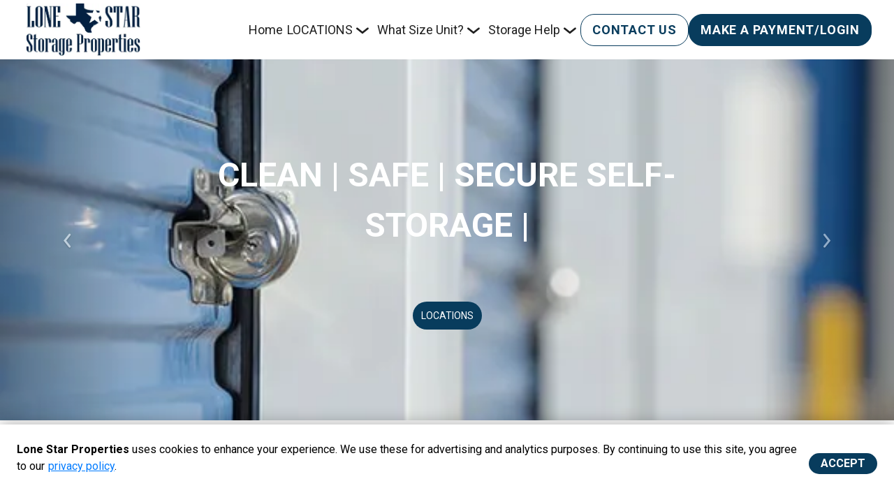

--- FILE ---
content_type: text/html; charset=utf-8
request_url: https://www.lonestarstorageproperties.com/
body_size: 166674
content:
<!doctype html><html lang="en-us"><head>  <script type="text/javascript">(function(w,d,s,l,i){w[l]=w[l]||[];w[l].push({'gtm.start': new Date().getTime(),event:'gtm.js'});var f=d.getElementsByTagName(s)[0],j=d.createElement(s),dl=l!='dataLayer'?'&l='+l:'';j.async=true;j.src='https://www.googletagmanager.com/gtm.js?id='+i+dl;f.parentNode.insertBefore(j,f);})(window,document,'script','dataLayer','GTM-KXTJ24NV');</script> <meta charset="utf-8"><meta name="viewport" content="width=device-width,initial-scale=1,shrink-to-fit=no"><meta name="format-detection" content="telephone=no"> <meta data-react-helmet="true" name="description" content="We provide clean, safe and secure self-storage for all storage needs. Long term or short-term storage, we have the unit to fit your needs at a location near you and a price you will appreciate."/> <link rel="icon" href="https://assets.website.storedge.com/favicon_fallback.ico"><link rel="shortcut icon" href="https://assets.website.storedge.com/favicon_fallback.ico"> <link data-react-helmet="true" rel="canonical" href="https://www.lonestarstorageproperties.com/"/><link data-react-helmet="true" rel="alternate" href="https://www.lonestarstorageproperties.com/" hreflang="en-us"/><link data-react-helmet="true" rel="preload" as="image" href="https://uploads.website.storedge.com/d0c37e47-78eb-442e-a548-bdd3126d96c8/screenshot 2025-01-27 132214_01272025053127834.png" imagesrcset="https://images.website.storedge.com/eyJrZXkiOiJkMGMzN2U0Ny03OGViLTQ0MmUtYTU0OC1iZGQzMTI2ZDk2Yzgvc2NyZWVuc2hvdCAyMDI1LTAxLTI3IDEzMjIxNF8wMTI3MjAyNTA1MzEyNzgzNC5wbmciLCJlZGl0cyI6eyJyZXNpemUiOnsid2lkdGgiOjM0OSwiZml0IjoiY292ZXIifX19"/> <title data-react-helmet="true">Serving the Southeast with numerous convenient self-storage locations. | Lone Star Properties</title> <link href="https://fonts.googleapis.com/css2?family=Roboto:wght@400;700&display=swap" rel="stylesheet">

      <link rel="preconnect" href="https://fonts.googleapis.com">
      <link rel="preconnect" href="https://fonts.gstatic.com" crossorigin>
      <link href="https://fonts.googleapis.com/css2?family=Abril+Fatface&family=Arimo:ital,wght@0,400;0,700;1,400;1,700&family=Cabin:ital,wght@0,400;0,700;1,400;1,700&family=DM+Serif+Display:ital@0;1&family=Domine:wght@400;700&family=Dosis:wght@400;700&family=Fira+Sans:ital,wght@0,400;0,700;1,400;1,700&family=IBM+Plex+Sans:ital,wght@0,400;0,700;1,400;1,700&family=Inter:ital,opsz,wght@0,14..32,100..900;1,14..32,100..900&family=Lato:ital,wght@0,100;0,300;0,400;0,700;0,900;1,100;1,300;1,400;1,700;1,900&family=Lobster&family=Lora:ital,wght@0,400;0,700;1,400;1,700&family=Merriweather:ital,wght@0,400;0,700;1,400;1,700&family=Montserrat:ital,wght@0,100..900;1,100..900&family=Noto+Sans:ital,wght@0,400;0,700;1,400;1,700&family=Nunito:ital,wght@0,400;0,700;1,400;1,700&family=Open+Sans:ital,wght@0,300..800;1,300..800&family=Oswald:wght@400;700&family=Pacifico&family=Playfair+Display:ital,wght@0,400;0,700;1,400;1,700&family=Poppins:ital,wght@0,400;0,700;1,400;1,700&family=Raleway:ital,wght@0,400;0,700;1,400;1,700&family=Roboto+Condensed:ital,wght@0,400;0,700;1,400;1,700&family=Roboto+Slab:wght@400;700&family=Roboto:ital,wght@0,100..900;1,100..900&family=Rosario:ital,wght@0,400;0,700;1,400;1,700&family=Source+Sans+Pro:ital,wght@0,400;0,700;1,400;1,700&family=Space+Grotesk:wght@400;700&family=Suez+One&display=swap" rel="stylesheet"> <style> .theme p, .theme, .modal-dialog, .rnl-Rte-block--p, .theme li { font-family: Roboto, sans-serif !important; }
.theme h1 { font-family: Roboto, sans-serif !important; }
.theme h2 { font-family: Roboto, sans-serif !important; }
.theme h3 { font-family: Roboto, sans-serif !important; }
.theme h4 { font-family: Roboto, sans-serif !important; }
.theme h5 { font-family: Roboto, sans-serif !important; }
.theme h6 { font-family: Roboto, sans-serif !important; }
.theme .rnl-Rte-block--p a, .theme li a.rnl-EditorState-Link { font-family: Roboto, sans-serif; }
.theme img { font-family: Roboto, sans-serif !important; }
.theme input { font-family: Roboto, sans-serif !important; }
.theme blockquote { font-family: Roboto, sans-serif !important; }
.theme .themed-button {  }
 </style> <style data-react-helmet="true" >
          .color-primary-background {
            background-color: #083c5d !important;
          }
          .button-style-class {
            border-radius: 20px !important;
            text-transform: uppercase !important;
          }
          .color-primary-background-hover:hover {
            background-color: #083c5d !important;
          }
          .color-primary-border {
            border-color: #083c5d !important;
          }
          .color-primary-border-hover:hover {
            border-color: #083c5d !important;
          }
          .color-primary-fill {
            fill: #083c5d !important;
          }
          .color-primary-foreground {
            color: #083c5d !important;
          }
          .color-primary-foreground-hover:hover {
            color: #083c5d !important;
          }
          .color-secondary-background {
            background-color: #777777 !important;
          }
          .color-secondary-background-hover:hover {
            background-color: #777777 !important;
          }
          .color-secondary-border {
            border-color: #777777 !important;
          }
          .color-secondary-border-hover:hover {
            border-color: #777777 !important;
          }
          .color-secondary-fill {
            fill: #777777 !important;
          }
          .color-secondary-foreground {
            color: #777777 !important;
          }
          .color-secondary-foreground-hover:hover {
            color: #777777 !important;
          }
          .color-tertiary-background {
            background-color: #e6e6e6 !important;
          }
          .color-tertiary-background-hover:hover {
            background-color: #e6e6e6 !important;
          }
          .color-tertiary-border {
            border-color: #e6e6e6 !important;
          }
          .color-tertiary-border-hover:hover {
            border-color: #e6e6e6 !important;
          }
          .color-tertiary-fill {
            fill: #e6e6e6 !important;
          }
          .color-tertiary-foreground {
            color: #e6e6e6 !important;
          }
          .color-tertiary-foreground-hover:hover {
            color: #e6e6e6 !important;
          }
          .theme h1 {
            color: #083c5d !important;
          }
          .theme h2 {
            color: #083c5d !important;
          }
          .theme h3 {
            color: #777777 !important;
          }
          .theme h4 {
            color: #777777 !important;
          }

        </style><style data-react-helmet="true" >
            .font-family-primary {
              font-family: Roboto !important;
            }

          </style> <script data-react-helmet="true" type="application/ld+json">{"@context":"http://schema.org/","@type":"Organization","name":"Lone Star Properties","logo":"https://uploads.website.storedge.com/d0c37e47-78eb-442e-a548-bdd3126d96c8/screenshot 2025-01-27 132214_01272025053127834.png","url":"https://www.lonestarstorageproperties.com","sameAs":[]}</script><script data-react-helmet="true" type="application/ld+json">{"@context":"http://schema.org/","@type":"WebSite","url":"https://www.lonestarstorageproperties.com","potentialAction":{"@type":"SearchAction","target":"https://www.lonestarstorageproperties.com/3288-b-c-grant-rd-cornelia-ga-30531?query={query}","query-input":"required name=query"}}</script> <script>!function(){"use strict";var e,t,r,n,o,i={},u={};function c(e){var t=u[e];if(void 0!==t)return t.exports;var r=u[e]={id:e,loaded:!1,exports:{}};return i[e].call(r.exports,r,r.exports,c),r.loaded=!0,r.exports}c.m=i,c.amdO={},e=[],c.O=function(t,r,n,o){if(!r){var i=1/0;for(s=0;s<e.length;s++){r=e[s][0],n=e[s][1],o=e[s][2];for(var u=!0,a=0;a<r.length;a++)(!1&o||i>=o)&&Object.keys(c.O).every((function(e){return c.O[e](r[a])}))?r.splice(a--,1):(u=!1,o<i&&(i=o));if(u){e.splice(s--,1);var f=n();void 0!==f&&(t=f)}}return t}o=o||0;for(var s=e.length;s>0&&e[s-1][2]>o;s--)e[s]=e[s-1];e[s]=[r,n,o]},c.n=function(e){var t=e&&e.__esModule?function(){return e.default}:function(){return e};return c.d(t,{a:t}),t},r=Object.getPrototypeOf?function(e){return Object.getPrototypeOf(e)}:function(e){return e.__proto__},c.t=function(e,n){if(1&n&&(e=this(e)),8&n)return e;if("object"==typeof e&&e){if(4&n&&e.__esModule)return e;if(16&n&&"function"==typeof e.then)return e}var o=Object.create(null);c.r(o);var i={};t=t||[null,r({}),r([]),r(r)];for(var u=2&n&&e;"object"==typeof u&&!~t.indexOf(u);u=r(u))Object.getOwnPropertyNames(u).forEach((function(t){i[t]=function(){return e[t]}}));return i.default=function(){return e},c.d(o,i),o},c.d=function(e,t){for(var r in t)c.o(t,r)&&!c.o(e,r)&&Object.defineProperty(e,r,{enumerable:!0,get:t[r]})},c.f={},c.e=function(e){return Promise.all(Object.keys(c.f).reduce((function(t,r){return c.f[r](e,t),t}),[]))},c.u=function(e){return"js/"+e+"."+{122:"269cb7d5",158:"7fe0d115",350:"b8b64ccd"}[e]+".chunk.js"},c.miniCssF=function(e){return"css/"+(179===e?"main":e)+"."+{179:"523c30ec",644:"c4cf4f3f"}[e]+".css"},c.g=function(){if("object"==typeof globalThis)return globalThis;try{return this||new Function("return this")()}catch(e){if("object"==typeof window)return window}}(),c.hmd=function(e){return(e=Object.create(e)).children||(e.children=[]),Object.defineProperty(e,"exports",{enumerable:!0,set:function(){throw new Error("ES Modules may not assign module.exports or exports.*, Use ESM export syntax, instead: "+e.id)}}),e},c.o=function(e,t){return Object.prototype.hasOwnProperty.call(e,t)},n={},o="voyager:",c.l=function(e,t,r,i){if(n[e])n[e].push(t);else{var u,a;if(void 0!==r)for(var f=document.getElementsByTagName("script"),s=0;s<f.length;s++){var d=f[s];if(d.getAttribute("src")==e||d.getAttribute("data-webpack")==o+r){u=d;break}}u||(a=!0,(u=document.createElement("script")).charset="utf-8",u.timeout=120,c.nc&&u.setAttribute("nonce",c.nc),u.setAttribute("data-webpack",o+r),u.src=e),n[e]=[t];var l=function(t,r){u.onerror=u.onload=null,clearTimeout(p);var o=n[e];if(delete n[e],u.parentNode&&u.parentNode.removeChild(u),o&&o.forEach((function(e){return e(r)})),t)return t(r)},p=setTimeout(l.bind(null,void 0,{type:"timeout",target:u}),12e4);u.onerror=l.bind(null,u.onerror),u.onload=l.bind(null,u.onload),a&&document.head.appendChild(u)}},c.r=function(e){"undefined"!=typeof Symbol&&Symbol.toStringTag&&Object.defineProperty(e,Symbol.toStringTag,{value:"Module"}),Object.defineProperty(e,"__esModule",{value:!0})},c.nmd=function(e){return e.paths=[],e.children||(e.children=[]),e},c.p="https://assets.website.storedge.com/dist/",function(){var e={303:0};c.f.j=function(t,r){var n=c.o(e,t)?e[t]:void 0;if(0!==n)if(n)r.push(n[2]);else if(303!=t){var o=new Promise((function(r,o){n=e[t]=[r,o]}));r.push(n[2]=o);var i=c.p+c.u(t),u=new Error;c.l(i,(function(r){if(c.o(e,t)&&(0!==(n=e[t])&&(e[t]=void 0),n)){var o=r&&("load"===r.type?"missing":r.type),i=r&&r.target&&r.target.src;u.message="Loading chunk "+t+" failed.\n("+o+": "+i+")",u.name="ChunkLoadError",u.type=o,u.request=i,n[1](u)}}),"chunk-"+t,t)}else e[t]=0},c.O.j=function(t){return 0===e[t]};var t=function(t,r){var n,o,i=r[0],u=r[1],a=r[2],f=0;if(i.some((function(t){return 0!==e[t]}))){for(n in u)c.o(u,n)&&(c.m[n]=u[n]);if(a)var s=a(c)}for(t&&t(r);f<i.length;f++)o=i[f],c.o(e,o)&&e[o]&&e[o][0](),e[o]=0;return c.O(s)},r=self.webpackChunkvoyager=self.webpackChunkvoyager||[];r.forEach(t.bind(null,0)),r.push=t.bind(null,r.push.bind(r))}()}()</script><script defer="defer" src="https://assets.website.storedge.com/dist/js/644.42ee3b5c.js"></script><script defer="defer" src="https://assets.website.storedge.com/dist/js/main.a9202a96.js"></script><style type="text/css">@charset "UTF-8";.Select{position:relative}.Select input::-webkit-contacts-auto-fill-button,.Select input::-webkit-credentials-auto-fill-button{display:none!important}.Select input::-ms-clear,.Select input::-ms-reveal{display:none!important}.Select,.Select div,.Select input,.Select span{box-sizing:border-box}.Select.is-disabled .Select-arrow-zone{cursor:default;opacity:.35;pointer-events:none}.Select.is-disabled>.Select-control{background-color:#f9f9f9}.Select.is-disabled>.Select-control:hover{box-shadow:none}.Select.is-open>.Select-control{background:#fff;border-bottom-left-radius:0;border-bottom-right-radius:0;border-color:#b3b3b3 #ccc #d9d9d9}.Select.is-open>.Select-control .Select-arrow{border-color:transparent transparent #999;border-width:0 5px 5px;top:-2px}.Select.is-searchable.is-focused:not(.is-open)>.Select-control,.Select.is-searchable.is-open>.Select-control{cursor:text}.Select.is-focused>.Select-control{background:#fff}.Select.is-focused:not(.is-open)>.Select-control{background:#fff;border-color:#007eff;box-shadow:inset 0 1px 1px rgba(0,0,0,.075),0 0 0 3px rgba(0,126,255,.1)}.Select.has-value.is-clearable.Select--single>.Select-control .Select-value{padding-right:42px}.Select.has-value.Select--single>.Select-control .Select-value .Select-value-label,.Select.has-value.is-pseudo-focused.Select--single>.Select-control .Select-value .Select-value-label{color:#333}.Select.has-value.Select--single>.Select-control .Select-value a.Select-value-label,.Select.has-value.is-pseudo-focused.Select--single>.Select-control .Select-value a.Select-value-label{cursor:pointer;text-decoration:none}.Select.has-value.Select--single>.Select-control .Select-value a.Select-value-label:focus,.Select.has-value.Select--single>.Select-control .Select-value a.Select-value-label:hover,.Select.has-value.is-pseudo-focused.Select--single>.Select-control .Select-value a.Select-value-label:focus,.Select.has-value.is-pseudo-focused.Select--single>.Select-control .Select-value a.Select-value-label:hover{color:#007eff;outline:none;text-decoration:underline}.Select.has-value.Select--single>.Select-control .Select-value a.Select-value-label:focus,.Select.has-value.is-pseudo-focused.Select--single>.Select-control .Select-value a.Select-value-label:focus{background:#fff}.Select.has-value.is-pseudo-focused .Select-input{opacity:0}.Select .Select-arrow-zone:hover>.Select-arrow,.Select.is-open .Select-arrow{border-top-color:#666}.Select.Select--rtl{direction:rtl;text-align:right}.Select-control{background-color:#fff;border:1px solid #ccc;border-collapse:separate;border-radius:4px;border-spacing:0;color:#333;cursor:default;display:table;height:36px;outline:none;overflow:hidden;position:relative;width:100%}.Select-control:hover{box-shadow:0 1px 0 rgba(0,0,0,.06)}.Select-control .Select-input:focus{background:#fff;outline:none}.Select--single>.Select-control .Select-value,.Select-placeholder{bottom:0;color:#aaa;left:0;line-height:34px;max-width:100%;overflow:hidden;padding-left:10px;padding-right:10px;position:absolute;right:0;text-overflow:ellipsis;top:0;white-space:nowrap}.Select-input{height:34px;padding-left:10px;padding-right:10px;vertical-align:middle}.Select-input>input{-webkit-appearance:none;background:none transparent;border:0;box-shadow:none;cursor:default;display:inline-block;font-family:inherit;font-size:inherit;line-height:17px;margin:0;outline:none;padding:8px 0 12px;width:100%}.is-focused .Select-input>input{cursor:text}.has-value.is-pseudo-focused .Select-input{opacity:0}.Select-control:not(.is-searchable)>.Select-input{outline:none}.Select-loading-zone{cursor:pointer;display:table-cell;text-align:center}.Select-loading,.Select-loading-zone{position:relative;vertical-align:middle;width:16px}.Select-loading{-webkit-animation:Select-animation-spin .4s linear infinite;animation:Select-animation-spin .4s linear infinite;border:2px solid #ccc;border-radius:50%;border-right-color:#333;box-sizing:border-box;display:inline-block;height:16px}.Select-clear-zone{-webkit-animation:Select-animation-fadeIn .2s;animation:Select-animation-fadeIn .2s;color:#999;cursor:pointer;display:table-cell;position:relative;text-align:center;vertical-align:middle;width:17px}.Select-clear-zone:hover{color:#d0021b}.Select-clear{display:inline-block;font-size:18px;line-height:1}.Select--multi .Select-clear-zone{width:17px}.Select-arrow-zone{cursor:pointer;display:table-cell;padding-right:5px;position:relative;text-align:center;vertical-align:middle;width:25px}.Select--rtl .Select-arrow-zone{padding-left:5px;padding-right:0}.Select-arrow{border-color:#999 transparent transparent;border-style:solid;border-width:5px 5px 2.5px;display:inline-block;height:0;position:relative;width:0}.Select-control>:last-child{padding-right:5px}.Select--multi .Select-multi-value-wrapper{display:inline-block}.Select .Select-aria-only{clip:rect(0,0,0,0);display:inline-block;float:left;height:1px;margin:-1px;overflow:hidden;position:absolute;width:1px}@-webkit-keyframes Select-animation-fadeIn{0%{opacity:0}to{opacity:1}}@keyframes Select-animation-fadeIn{0%{opacity:0}to{opacity:1}}.Select-menu-outer{-webkit-overflow-scrolling:touch;background-color:#fff;border:1px solid #ccc;border-bottom-left-radius:4px;border-bottom-right-radius:4px;border-top-color:#e6e6e6;box-shadow:0 1px 0 rgba(0,0,0,.06);box-sizing:border-box;left:0;margin-top:-1px;max-height:200px;position:absolute;top:100%;width:100%;z-index:1}.Select-menu{max-height:198px;overflow-y:auto}.Select-option{background-color:#fff;box-sizing:border-box;color:#666;cursor:pointer;display:block;padding:8px 10px}.Select-option:last-child{border-bottom-left-radius:4px;border-bottom-right-radius:4px}.Select-option.is-selected{background-color:#f5faff;background-color:rgba(0,126,255,.04);color:#333}.Select-option.is-focused{background-color:#ebf5ff;background-color:rgba(0,126,255,.08);color:#333}.Select-option.is-disabled{color:#ccc;cursor:default}.Select-noresults{box-sizing:border-box;color:#999;cursor:default;display:block;padding:8px 10px}.Select--multi .Select-input{margin-left:10px;padding:0;vertical-align:middle}.Select--multi.Select--rtl .Select-input{margin-left:0;margin-right:10px}.Select--multi.has-value .Select-input{margin-left:5px}.Select--multi .Select-value{background-color:#ebf5ff;background-color:rgba(0,126,255,.08);border:1px solid #c2e0ff;border:1px solid rgba(0,126,255,.24);border-radius:2px;color:#007eff;display:inline-block;font-size:.9em;line-height:1.4;margin-left:5px;margin-top:5px;vertical-align:top}.Select--multi .Select-value-icon,.Select--multi .Select-value-label{display:inline-block;vertical-align:middle}.Select--multi .Select-value-label{border-bottom-right-radius:2px;border-top-right-radius:2px;cursor:default;padding:2px 5px}.Select--multi a.Select-value-label{color:#007eff;cursor:pointer;text-decoration:none}.Select--multi a.Select-value-label:hover{text-decoration:underline}.Select--multi .Select-value-icon{border-bottom-left-radius:2px;border-right:1px solid #c2e0ff;border-right:1px solid rgba(0,126,255,.24);border-top-left-radius:2px;cursor:pointer;padding:1px 5px 3px}.Select--multi .Select-value-icon:focus,.Select--multi .Select-value-icon:hover{background-color:#d8eafd;background-color:rgba(0,113,230,.08);color:#0071e6}.Select--multi .Select-value-icon:active{background-color:#c2e0ff;background-color:rgba(0,126,255,.24)}.Select--multi.Select--rtl .Select-value{margin-left:0;margin-right:5px}.Select--multi.Select--rtl .Select-value-icon{border-left:1px solid #c2e0ff;border-left:1px solid rgba(0,126,255,.24);border-right:none}.Select--multi.is-disabled .Select-value{background-color:#fcfcfc;border:1px solid #e3e3e3;color:#333}.Select--multi.is-disabled .Select-value-icon{border-right:1px solid #e3e3e3;cursor:not-allowed}.Select--multi.is-disabled .Select-value-icon:active,.Select--multi.is-disabled .Select-value-icon:focus,.Select--multi.is-disabled .Select-value-icon:hover{background-color:#fcfcfc}@keyframes Select-animation-spin{to{-webkit-transform:rotate(1turn);transform:rotate(1turn)}}@-webkit-keyframes Select-animation-spin{to{-webkit-transform:rotate(1turn)}}.react-slideshow-container{align-items:center;display:flex;position:relative}.react-slideshow-container .nav{cursor:pointer;position:absolute;z-index:10}.react-slideshow-container .nav:first-of-type{left:0}.react-slideshow-container .nav:last-of-type{right:0}.react-slideshow-container .default-nav{align-items:center;background:hsla(0,0%,100%,.6);border:0;border-radius:50%;color:#fff;display:flex;height:30px;justify-content:center;text-align:center;width:30px}.react-slideshow-container .default-nav:focus,.react-slideshow-container .default-nav:hover{background:#fff;color:#666;outline:0}.react-slideshow-container .default-nav.disabled:hover{cursor:not-allowed}.react-slideshow-container .default-nav:first-of-type{border-right:0;border-top:0;margin-right:-30px}.react-slideshow-container .default-nav:last-of-type{margin-left:-30px}.react-slideshow-container+ul.indicators{display:flex;flex-wrap:wrap;justify-content:center;margin-top:20px}.react-slideshow-container+ul.indicators li{display:inline-block;height:7px;margin:0;padding:5px;position:relative;width:7px}.react-slideshow-container+ul.indicators .each-slideshow-indicator{background:transparent;border:0;color:transparent;cursor:pointer;opacity:.25}.react-slideshow-container+ul.indicators .each-slideshow-indicator:before{background:#000;border-radius:50%;content:"";height:7px;left:0;position:absolute;text-align:center;top:0;width:7px}.react-slideshow-container+ul.indicators .each-slideshow-indicator.active,.react-slideshow-container+ul.indicators .each-slideshow-indicator:hover{opacity:.75;outline:0}.react-slideshow-fadezoom-wrapper{overflow:hidden;width:100%}.react-slideshow-fadezoom-wrapper .react-slideshow-fadezoom-images-wrap{display:flex;flex-wrap:wrap}.react-slideshow-fadezoom-wrapper .react-slideshow-fadezoom-images-wrap>div{opacity:0;position:relative}.react-slideshow-wrapper .react-slideshow-fade-images-wrap>div[aria-hidden=true]{display:none}.react-slideshow-wrapper.slide{overflow:hidden;width:100%}.react-slideshow-wrapper .images-wrap.horizontal{display:flex;flex-wrap:wrap}.react-slideshow-wrapper .images-wrap>div[aria-hidden=true]{display:none}.react-datepicker__month-read-view--down-arrow,.react-datepicker__month-year-read-view--down-arrow,.react-datepicker__navigation-icon:before,.react-datepicker__year-read-view--down-arrow{border-color:#ccc;border-style:solid;border-width:3px 3px 0 0;content:"";display:block;height:9px;position:absolute;top:6px;width:9px}.react-datepicker-popper[data-placement^=bottom] .react-datepicker__triangle,.react-datepicker-popper[data-placement^=top] .react-datepicker__triangle{margin-left:-4px;position:absolute;width:0}.react-datepicker-popper[data-placement^=bottom] .react-datepicker__triangle:after,.react-datepicker-popper[data-placement^=bottom] .react-datepicker__triangle:before,.react-datepicker-popper[data-placement^=top] .react-datepicker__triangle:after,.react-datepicker-popper[data-placement^=top] .react-datepicker__triangle:before{border:8px solid transparent;box-sizing:content-box;content:"";height:0;left:-8px;position:absolute;width:1px;z-index:-1}.react-datepicker-popper[data-placement^=bottom] .react-datepicker__triangle:before,.react-datepicker-popper[data-placement^=top] .react-datepicker__triangle:before{border-bottom-color:#aeaeae}.react-datepicker-popper[data-placement^=bottom] .react-datepicker__triangle{margin-top:-8px;top:0}.react-datepicker-popper[data-placement^=bottom] .react-datepicker__triangle:after,.react-datepicker-popper[data-placement^=bottom] .react-datepicker__triangle:before{border-bottom-color:#f0f0f0;border-top:none}.react-datepicker-popper[data-placement^=bottom] .react-datepicker__triangle:after{top:0}.react-datepicker-popper[data-placement^=bottom] .react-datepicker__triangle:before{border-bottom-color:#aeaeae;top:-1px}.react-datepicker-popper[data-placement^=top] .react-datepicker__triangle{bottom:0;margin-bottom:-8px}.react-datepicker-popper[data-placement^=top] .react-datepicker__triangle:after,.react-datepicker-popper[data-placement^=top] .react-datepicker__triangle:before{border-bottom:none;border-top-color:#fff}.react-datepicker-popper[data-placement^=top] .react-datepicker__triangle:after{bottom:0}.react-datepicker-popper[data-placement^=top] .react-datepicker__triangle:before{border-top-color:#aeaeae;bottom:-1px}.react-datepicker-wrapper{border:0;display:inline-block;padding:0}.react-datepicker{background-color:#fff;border:1px solid #aeaeae;border-radius:.3rem;color:#000;display:inline-block;font-family:Helvetica Neue,helvetica,arial,sans-serif;font-size:.8rem;position:relative}.react-datepicker--time-only .react-datepicker__triangle{left:35px}.react-datepicker--time-only .react-datepicker__time-container{border-left:0}.react-datepicker--time-only .react-datepicker__time,.react-datepicker--time-only .react-datepicker__time-box{border-bottom-left-radius:.3rem;border-bottom-right-radius:.3rem}.react-datepicker__triangle{left:50px;position:absolute}.react-datepicker-popper{z-index:1}.react-datepicker-popper[data-placement^=bottom]{padding-top:10px}.react-datepicker-popper[data-placement=bottom-end] .react-datepicker__triangle,.react-datepicker-popper[data-placement=top-end] .react-datepicker__triangle{left:auto;right:50px}.react-datepicker-popper[data-placement^=top]{padding-bottom:10px}.react-datepicker-popper[data-placement^=right]{padding-left:8px}.react-datepicker-popper[data-placement^=right] .react-datepicker__triangle{left:auto;right:42px}.react-datepicker-popper[data-placement^=left]{padding-right:8px}.react-datepicker-popper[data-placement^=left] .react-datepicker__triangle{left:42px;right:auto}.react-datepicker__header{background-color:#f0f0f0;border-bottom:1px solid #aeaeae;border-top-left-radius:.3rem;padding:8px 0;position:relative;text-align:center}.react-datepicker__header--time{padding-bottom:8px;padding-left:5px;padding-right:5px}.react-datepicker__header--time:not(.react-datepicker__header--time--only){border-top-left-radius:0}.react-datepicker__header:not(.react-datepicker__header--has-time-select){border-top-right-radius:.3rem}.react-datepicker__month-dropdown-container--scroll,.react-datepicker__month-dropdown-container--select,.react-datepicker__month-year-dropdown-container--scroll,.react-datepicker__month-year-dropdown-container--select,.react-datepicker__year-dropdown-container--scroll,.react-datepicker__year-dropdown-container--select{display:inline-block;margin:0 15px}.react-datepicker-time__header,.react-datepicker-year-header,.react-datepicker__current-month{color:#000;font-size:.944rem;font-weight:700;margin-top:0}.react-datepicker-time__header{overflow:hidden;text-overflow:ellipsis;white-space:nowrap}.react-datepicker__navigation{align-items:center;background:none;border:none;cursor:pointer;display:flex;height:32px;justify-content:center;overflow:hidden;padding:0;position:absolute;text-align:center;text-indent:-999em;top:2px;width:32px;z-index:1}.react-datepicker__navigation--previous{left:2px}.react-datepicker__navigation--next{right:2px}.react-datepicker__navigation--next--with-time:not(.react-datepicker__navigation--next--with-today-button){right:85px}.react-datepicker__navigation--years{display:block;margin-left:auto;margin-right:auto;position:relative;top:0}.react-datepicker__navigation--years-previous{top:4px}.react-datepicker__navigation--years-upcoming{top:-4px}.react-datepicker__navigation:hover :before{border-color:#a6a6a6}.react-datepicker__navigation-icon{font-size:20px;position:relative;top:-1px;width:0}.react-datepicker__navigation-icon--next{left:-2px}.react-datepicker__navigation-icon--next:before{left:-7px;-webkit-transform:rotate(45deg);transform:rotate(45deg)}.react-datepicker__navigation-icon--previous{right:-2px}.react-datepicker__navigation-icon--previous:before{right:-7px;-webkit-transform:rotate(225deg);transform:rotate(225deg)}.react-datepicker__month-container{float:left}.react-datepicker__year{margin:.4rem;text-align:center}.react-datepicker__year-wrapper{display:flex;flex-wrap:wrap;max-width:180px}.react-datepicker__year .react-datepicker__year-text{display:inline-block;margin:2px;width:4rem}.react-datepicker__month{margin:.4rem;text-align:center}.react-datepicker__month .react-datepicker__month-text,.react-datepicker__month .react-datepicker__quarter-text{display:inline-block;margin:2px;width:4rem}.react-datepicker__input-time-container{clear:both;float:left;margin:5px 0 10px 15px;text-align:left;width:100%}.react-datepicker__input-time-container .react-datepicker-time__caption,.react-datepicker__input-time-container .react-datepicker-time__input-container{display:inline-block}.react-datepicker__input-time-container .react-datepicker-time__input-container .react-datepicker-time__input{display:inline-block;margin-left:10px}.react-datepicker__input-time-container .react-datepicker-time__input-container .react-datepicker-time__input input{width:auto}.react-datepicker__input-time-container .react-datepicker-time__input-container .react-datepicker-time__input input[type=time]::-webkit-inner-spin-button,.react-datepicker__input-time-container .react-datepicker-time__input-container .react-datepicker-time__input input[type=time]::-webkit-outer-spin-button{-webkit-appearance:none;margin:0}.react-datepicker__input-time-container .react-datepicker-time__input-container .react-datepicker-time__input input[type=time]{-moz-appearance:textfield}.react-datepicker__input-time-container .react-datepicker-time__input-container .react-datepicker-time__delimiter{display:inline-block;margin-left:5px}.react-datepicker__time-container{border-left:1px solid #aeaeae;float:right;width:85px}.react-datepicker__time-container--with-today-button{border:1px solid #aeaeae;border-radius:.3rem;display:inline;position:absolute;right:-87px;top:0}.react-datepicker__time-container .react-datepicker__time{background:#fff;border-bottom-right-radius:.3rem;position:relative}.react-datepicker__time-container .react-datepicker__time .react-datepicker__time-box{border-bottom-right-radius:.3rem;margin:0 auto;overflow-x:hidden;text-align:center;width:85px}.react-datepicker__time-container .react-datepicker__time .react-datepicker__time-box ul.react-datepicker__time-list{box-sizing:content-box;height:calc(195px + .85rem);list-style:none;margin:0;overflow-y:scroll;padding-left:0;padding-right:0;width:100%}.react-datepicker__time-container .react-datepicker__time .react-datepicker__time-box ul.react-datepicker__time-list li.react-datepicker__time-list-item{height:30px;padding:5px 10px;white-space:nowrap}.react-datepicker__time-container .react-datepicker__time .react-datepicker__time-box ul.react-datepicker__time-list li.react-datepicker__time-list-item:hover{background-color:#f0f0f0;cursor:pointer}.react-datepicker__time-container .react-datepicker__time .react-datepicker__time-box ul.react-datepicker__time-list li.react-datepicker__time-list-item--selected{background-color:#216ba5;color:#fff;font-weight:700}.react-datepicker__time-container .react-datepicker__time .react-datepicker__time-box ul.react-datepicker__time-list li.react-datepicker__time-list-item--selected:hover{background-color:#216ba5}.react-datepicker__time-container .react-datepicker__time .react-datepicker__time-box ul.react-datepicker__time-list li.react-datepicker__time-list-item--disabled{color:#ccc}.react-datepicker__time-container .react-datepicker__time .react-datepicker__time-box ul.react-datepicker__time-list li.react-datepicker__time-list-item--disabled:hover{background-color:transparent;cursor:default}.react-datepicker__week-number{color:#ccc;display:inline-block;line-height:1.7rem;margin:.166rem;text-align:center;width:1.7rem}.react-datepicker__week-number.react-datepicker__week-number--clickable{cursor:pointer}.react-datepicker__week-number.react-datepicker__week-number--clickable:not(.react-datepicker__week-number--selected,.react-datepicker__week-number--keyboard-selected):hover{background-color:#f0f0f0;border-radius:.3rem}.react-datepicker__week-number--selected{background-color:#216ba5;border-radius:.3rem;color:#fff}.react-datepicker__week-number--selected:hover{background-color:#1d5d90}.react-datepicker__week-number--keyboard-selected{background-color:#2a87d0;border-radius:.3rem;color:#fff}.react-datepicker__week-number--keyboard-selected:hover{background-color:#1d5d90}.react-datepicker__day-names{margin-bottom:-8px;white-space:nowrap}.react-datepicker__week{white-space:nowrap}.react-datepicker__day,.react-datepicker__day-name,.react-datepicker__time-name{color:#000;display:inline-block;line-height:1.7rem;margin:.166rem;text-align:center;width:1.7rem}.react-datepicker__day,.react-datepicker__month-text,.react-datepicker__quarter-text,.react-datepicker__year-text{cursor:pointer}.react-datepicker__day:hover,.react-datepicker__month-text:hover,.react-datepicker__quarter-text:hover,.react-datepicker__year-text:hover{background-color:#f0f0f0;border-radius:.3rem}.react-datepicker__day--today,.react-datepicker__month-text--today,.react-datepicker__quarter-text--today,.react-datepicker__year-text--today{font-weight:700}.react-datepicker__day--highlighted,.react-datepicker__month-text--highlighted,.react-datepicker__quarter-text--highlighted,.react-datepicker__year-text--highlighted{background-color:#3dcc4a;border-radius:.3rem;color:#fff}.react-datepicker__day--highlighted:hover,.react-datepicker__month-text--highlighted:hover,.react-datepicker__quarter-text--highlighted:hover,.react-datepicker__year-text--highlighted:hover{background-color:#32be3f}.react-datepicker__day--highlighted-custom-1,.react-datepicker__month-text--highlighted-custom-1,.react-datepicker__quarter-text--highlighted-custom-1,.react-datepicker__year-text--highlighted-custom-1{color:#f0f}.react-datepicker__day--highlighted-custom-2,.react-datepicker__month-text--highlighted-custom-2,.react-datepicker__quarter-text--highlighted-custom-2,.react-datepicker__year-text--highlighted-custom-2{color:green}.react-datepicker__day--holidays,.react-datepicker__month-text--holidays,.react-datepicker__quarter-text--holidays,.react-datepicker__year-text--holidays{background-color:#ff6803;border-radius:.3rem;color:#fff;position:relative}.react-datepicker__day--holidays .holiday-overlay,.react-datepicker__month-text--holidays .holiday-overlay,.react-datepicker__quarter-text--holidays .holiday-overlay,.react-datepicker__year-text--holidays .holiday-overlay{background-color:#333;border-radius:4px;bottom:100%;color:#fff;left:50%;opacity:0;padding:4px;position:absolute;-webkit-transform:translateX(-50%);transform:translateX(-50%);transition:visibility 0s,opacity .3s ease-in-out;visibility:hidden;white-space:nowrap}.react-datepicker__day--holidays:hover,.react-datepicker__month-text--holidays:hover,.react-datepicker__quarter-text--holidays:hover,.react-datepicker__year-text--holidays:hover{background-color:#cf5300}.react-datepicker__day--holidays:hover .holiday-overlay,.react-datepicker__month-text--holidays:hover .holiday-overlay,.react-datepicker__quarter-text--holidays:hover .holiday-overlay,.react-datepicker__year-text--holidays:hover .holiday-overlay{opacity:1;visibility:visible}.react-datepicker__day--in-range,.react-datepicker__day--in-selecting-range,.react-datepicker__day--selected,.react-datepicker__month-text--in-range,.react-datepicker__month-text--in-selecting-range,.react-datepicker__month-text--selected,.react-datepicker__quarter-text--in-range,.react-datepicker__quarter-text--in-selecting-range,.react-datepicker__quarter-text--selected,.react-datepicker__year-text--in-range,.react-datepicker__year-text--in-selecting-range,.react-datepicker__year-text--selected{background-color:#216ba5;border-radius:.3rem;color:#fff}.react-datepicker__day--in-range:hover,.react-datepicker__day--in-selecting-range:hover,.react-datepicker__day--selected:hover,.react-datepicker__month-text--in-range:hover,.react-datepicker__month-text--in-selecting-range:hover,.react-datepicker__month-text--selected:hover,.react-datepicker__quarter-text--in-range:hover,.react-datepicker__quarter-text--in-selecting-range:hover,.react-datepicker__quarter-text--selected:hover,.react-datepicker__year-text--in-range:hover,.react-datepicker__year-text--in-selecting-range:hover,.react-datepicker__year-text--selected:hover{background-color:#1d5d90}.react-datepicker__day--keyboard-selected,.react-datepicker__month-text--keyboard-selected,.react-datepicker__quarter-text--keyboard-selected,.react-datepicker__year-text--keyboard-selected{background-color:#bad9f1;border-radius:.3rem;color:#000}.react-datepicker__day--keyboard-selected:hover,.react-datepicker__month-text--keyboard-selected:hover,.react-datepicker__quarter-text--keyboard-selected:hover,.react-datepicker__year-text--keyboard-selected:hover{background-color:#1d5d90}.react-datepicker__day--in-selecting-range:not(.react-datepicker__day--in-range,.react-datepicker__month-text--in-range,.react-datepicker__quarter-text--in-range,.react-datepicker__year-text--in-range),.react-datepicker__month-text--in-selecting-range:not(.react-datepicker__day--in-range,.react-datepicker__month-text--in-range,.react-datepicker__quarter-text--in-range,.react-datepicker__year-text--in-range),.react-datepicker__quarter-text--in-selecting-range:not(.react-datepicker__day--in-range,.react-datepicker__month-text--in-range,.react-datepicker__quarter-text--in-range,.react-datepicker__year-text--in-range),.react-datepicker__year-text--in-selecting-range:not(.react-datepicker__day--in-range,.react-datepicker__month-text--in-range,.react-datepicker__quarter-text--in-range,.react-datepicker__year-text--in-range){background-color:rgba(33,107,165,.5)}.react-datepicker__month--selecting-range .react-datepicker__day--in-range:not(.react-datepicker__day--in-selecting-range,.react-datepicker__month-text--in-selecting-range,.react-datepicker__quarter-text--in-selecting-range,.react-datepicker__year-text--in-selecting-range),.react-datepicker__month--selecting-range .react-datepicker__month-text--in-range:not(.react-datepicker__day--in-selecting-range,.react-datepicker__month-text--in-selecting-range,.react-datepicker__quarter-text--in-selecting-range,.react-datepicker__year-text--in-selecting-range),.react-datepicker__month--selecting-range .react-datepicker__quarter-text--in-range:not(.react-datepicker__day--in-selecting-range,.react-datepicker__month-text--in-selecting-range,.react-datepicker__quarter-text--in-selecting-range,.react-datepicker__year-text--in-selecting-range),.react-datepicker__month--selecting-range .react-datepicker__year-text--in-range:not(.react-datepicker__day--in-selecting-range,.react-datepicker__month-text--in-selecting-range,.react-datepicker__quarter-text--in-selecting-range,.react-datepicker__year-text--in-selecting-range),.react-datepicker__year--selecting-range .react-datepicker__day--in-range:not(.react-datepicker__day--in-selecting-range,.react-datepicker__month-text--in-selecting-range,.react-datepicker__quarter-text--in-selecting-range,.react-datepicker__year-text--in-selecting-range),.react-datepicker__year--selecting-range .react-datepicker__month-text--in-range:not(.react-datepicker__day--in-selecting-range,.react-datepicker__month-text--in-selecting-range,.react-datepicker__quarter-text--in-selecting-range,.react-datepicker__year-text--in-selecting-range),.react-datepicker__year--selecting-range .react-datepicker__quarter-text--in-range:not(.react-datepicker__day--in-selecting-range,.react-datepicker__month-text--in-selecting-range,.react-datepicker__quarter-text--in-selecting-range,.react-datepicker__year-text--in-selecting-range),.react-datepicker__year--selecting-range .react-datepicker__year-text--in-range:not(.react-datepicker__day--in-selecting-range,.react-datepicker__month-text--in-selecting-range,.react-datepicker__quarter-text--in-selecting-range,.react-datepicker__year-text--in-selecting-range){background-color:#f0f0f0;color:#000}.react-datepicker__day--disabled,.react-datepicker__month-text--disabled,.react-datepicker__quarter-text--disabled,.react-datepicker__year-text--disabled{color:#ccc;cursor:default}.react-datepicker__day--disabled:hover,.react-datepicker__month-text--disabled:hover,.react-datepicker__quarter-text--disabled:hover,.react-datepicker__year-text--disabled:hover{background-color:transparent}.react-datepicker__input-container{display:inline-block;position:relative;width:100%}.react-datepicker__input-container .react-datepicker__calendar-icon{box-sizing:content-box;padding:.5rem;position:absolute}.react-datepicker__view-calendar-icon input{padding:6px 10px 5px 25px}.react-datepicker__month-read-view,.react-datepicker__month-year-read-view,.react-datepicker__year-read-view{border:1px solid transparent;border-radius:.3rem;position:relative}.react-datepicker__month-read-view:hover,.react-datepicker__month-year-read-view:hover,.react-datepicker__year-read-view:hover{cursor:pointer}.react-datepicker__month-read-view:hover .react-datepicker__month-read-view--down-arrow,.react-datepicker__month-read-view:hover .react-datepicker__year-read-view--down-arrow,.react-datepicker__month-year-read-view:hover .react-datepicker__month-read-view--down-arrow,.react-datepicker__month-year-read-view:hover .react-datepicker__year-read-view--down-arrow,.react-datepicker__year-read-view:hover .react-datepicker__month-read-view--down-arrow,.react-datepicker__year-read-view:hover .react-datepicker__year-read-view--down-arrow{border-top-color:#b3b3b3}.react-datepicker__month-read-view--down-arrow,.react-datepicker__month-year-read-view--down-arrow,.react-datepicker__year-read-view--down-arrow{right:-16px;top:0;-webkit-transform:rotate(135deg);transform:rotate(135deg)}.react-datepicker__month-dropdown,.react-datepicker__month-year-dropdown,.react-datepicker__year-dropdown{background-color:#f0f0f0;border:1px solid #aeaeae;border-radius:.3rem;left:25%;position:absolute;text-align:center;top:30px;width:50%;z-index:1}.react-datepicker__month-dropdown:hover,.react-datepicker__month-year-dropdown:hover,.react-datepicker__year-dropdown:hover{cursor:pointer}.react-datepicker__month-dropdown--scrollable,.react-datepicker__month-year-dropdown--scrollable,.react-datepicker__year-dropdown--scrollable{height:150px;overflow-y:scroll}.react-datepicker__month-option,.react-datepicker__month-year-option,.react-datepicker__year-option{display:block;line-height:20px;margin-left:auto;margin-right:auto;width:100%}.react-datepicker__month-option:first-of-type,.react-datepicker__month-year-option:first-of-type,.react-datepicker__year-option:first-of-type{border-top-left-radius:.3rem;border-top-right-radius:.3rem}.react-datepicker__month-option:last-of-type,.react-datepicker__month-year-option:last-of-type,.react-datepicker__year-option:last-of-type{border-bottom-left-radius:.3rem;border-bottom-right-radius:.3rem;-webkit-user-select:none;-ms-user-select:none;user-select:none}.react-datepicker__month-option:hover,.react-datepicker__month-year-option:hover,.react-datepicker__year-option:hover{background-color:#ccc}.react-datepicker__month-option:hover .react-datepicker__navigation--years-upcoming,.react-datepicker__month-year-option:hover .react-datepicker__navigation--years-upcoming,.react-datepicker__year-option:hover .react-datepicker__navigation--years-upcoming{border-bottom-color:#b3b3b3}.react-datepicker__month-option:hover .react-datepicker__navigation--years-previous,.react-datepicker__month-year-option:hover .react-datepicker__navigation--years-previous,.react-datepicker__year-option:hover .react-datepicker__navigation--years-previous{border-top-color:#b3b3b3}.react-datepicker__month-option--selected,.react-datepicker__month-year-option--selected,.react-datepicker__year-option--selected{left:15px;position:absolute}.react-datepicker__close-icon{background-color:transparent;border:0;cursor:pointer;display:table-cell;height:100%;outline:0;padding:0 6px 0 0;position:absolute;right:0;top:0;vertical-align:middle}.react-datepicker__close-icon:after{background-color:#216ba5;border-radius:50%;color:#fff;content:"×";cursor:pointer;display:table-cell;font-size:12px;height:16px;line-height:1;padding:2px;text-align:center;vertical-align:middle;width:16px}.react-datepicker__close-icon--disabled{cursor:default}.react-datepicker__close-icon--disabled:after{background-color:#ccc;cursor:default}.react-datepicker__today-button{background:#f0f0f0;border-top:1px solid #aeaeae;clear:left;cursor:pointer;font-weight:700;padding:5px 0;text-align:center}.react-datepicker__portal{align-items:center;background-color:rgba(0,0,0,.8);display:flex;height:100vh;justify-content:center;left:0;position:fixed;top:0;width:100vw;z-index:2147483647}.react-datepicker__portal .react-datepicker__day,.react-datepicker__portal .react-datepicker__day-name,.react-datepicker__portal .react-datepicker__time-name{line-height:3rem;width:3rem}@media (max-height:550px),(max-width:400px){.react-datepicker__portal .react-datepicker__day,.react-datepicker__portal .react-datepicker__day-name,.react-datepicker__portal .react-datepicker__time-name{line-height:2rem;width:2rem}}.react-datepicker__portal .react-datepicker-time__header,.react-datepicker__portal .react-datepicker__current-month{font-size:1.44rem}.react-datepicker__children-container{height:auto;margin:.4rem;padding-left:.2rem;padding-right:.2rem;width:13.8rem}.react-datepicker__aria-live{border:0;-webkit-clip-path:circle(0);clip-path:circle(0);height:1px;margin:-1px;overflow:hidden;padding:0;position:absolute;white-space:nowrap;width:1px}.react-datepicker__calendar-icon{height:1em;vertical-align:-.125em;width:1em}.mapboxgl-map{-webkit-tap-highlight-color:rgb(0 0 0/0);font:12px/20px Helvetica Neue,Arial,Helvetica,sans-serif;overflow:hidden;position:relative}.mapboxgl-canvas{left:0;position:absolute;top:0}.mapboxgl-map:-webkit-full-screen{height:100%;width:100%}.mapboxgl-canary{background-color:salmon}.mapboxgl-canvas-container.mapboxgl-interactive,.mapboxgl-ctrl-group button.mapboxgl-ctrl-compass{cursor:grab;-webkit-user-select:none;-ms-user-select:none;user-select:none}.mapboxgl-canvas-container.mapboxgl-interactive.mapboxgl-track-pointer{cursor:pointer}.mapboxgl-canvas-container.mapboxgl-interactive:active,.mapboxgl-ctrl-group button.mapboxgl-ctrl-compass:active{cursor:grabbing}.mapboxgl-canvas-container.mapboxgl-touch-zoom-rotate,.mapboxgl-canvas-container.mapboxgl-touch-zoom-rotate .mapboxgl-canvas{touch-action:pan-x pan-y}.mapboxgl-canvas-container.mapboxgl-touch-drag-pan,.mapboxgl-canvas-container.mapboxgl-touch-drag-pan .mapboxgl-canvas{touch-action:pinch-zoom}.mapboxgl-canvas-container.mapboxgl-touch-zoom-rotate.mapboxgl-touch-drag-pan,.mapboxgl-canvas-container.mapboxgl-touch-zoom-rotate.mapboxgl-touch-drag-pan .mapboxgl-canvas{touch-action:none}.mapboxgl-ctrl-bottom-left,.mapboxgl-ctrl-bottom-right,.mapboxgl-ctrl-top-left,.mapboxgl-ctrl-top-right{pointer-events:none;position:absolute;z-index:2}.mapboxgl-ctrl-top-left{left:0;top:0}.mapboxgl-ctrl-top-right{right:0;top:0}.mapboxgl-ctrl-bottom-left{bottom:0;left:0}.mapboxgl-ctrl-bottom-right{bottom:0;right:0}.mapboxgl-ctrl{clear:both;pointer-events:auto;-webkit-transform:translate(0);transform:translate(0)}.mapboxgl-ctrl-top-left .mapboxgl-ctrl{float:left;margin:10px 0 0 10px}.mapboxgl-ctrl-top-right .mapboxgl-ctrl{float:right;margin:10px 10px 0 0}.mapboxgl-ctrl-bottom-left .mapboxgl-ctrl{float:left;margin:0 0 10px 10px}.mapboxgl-ctrl-bottom-right .mapboxgl-ctrl{float:right;margin:0 10px 10px 0}.mapboxgl-ctrl-group{background:#fff;border-radius:4px}.mapboxgl-ctrl-group:not(:empty){box-shadow:0 0 0 2px rgba(0,0,0,.1)}@media (-ms-high-contrast:active){.mapboxgl-ctrl-group:not(:empty){box-shadow:0 0 0 2px ButtonText}}.mapboxgl-ctrl-group button{background-color:transparent;border:0;box-sizing:border-box;cursor:pointer;display:block;height:29px;outline:none;overflow:hidden;padding:0;width:29px}.mapboxgl-ctrl-group button+button{border-top:1px solid #ddd}.mapboxgl-ctrl button .mapboxgl-ctrl-icon{background-position:50%;background-repeat:no-repeat;display:block;height:100%;width:100%}@media (-ms-high-contrast:active){.mapboxgl-ctrl-icon{background-color:transparent}.mapboxgl-ctrl-group button+button{border-top:1px solid ButtonText}}.mapboxgl-ctrl-attrib-button:focus,.mapboxgl-ctrl-group button:focus{box-shadow:0 0 2px 2px #0096ff}.mapboxgl-ctrl button:disabled{cursor:not-allowed}.mapboxgl-ctrl button:disabled .mapboxgl-ctrl-icon{opacity:.25}.mapboxgl-ctrl-group button:first-child{border-radius:4px 4px 0 0}.mapboxgl-ctrl-group button:last-child{border-radius:0 0 4px 4px}.mapboxgl-ctrl-group button:only-child{border-radius:inherit}.mapboxgl-ctrl button:not(:disabled):hover{background-color:rgb(0 0 0/5%)}.mapboxgl-ctrl-group button:focus:focus-visible{box-shadow:0 0 2px 2px #0096ff}.mapboxgl-ctrl-group button:focus:not(:focus-visible){box-shadow:none}.mapboxgl-ctrl button.mapboxgl-ctrl-zoom-out .mapboxgl-ctrl-icon{background-image:url("data:image/svg+xml;charset=utf-8,%3Csvg xmlns='http://www.w3.org/2000/svg' fill='%23333' viewBox='0 0 29 29'%3E%3Cpath d='M10 13c-.75 0-1.5.75-1.5 1.5S9.25 16 10 16h9c.75 0 1.5-.75 1.5-1.5S19.75 13 19 13h-9z'/%3E%3C/svg%3E")}.mapboxgl-ctrl button.mapboxgl-ctrl-zoom-in .mapboxgl-ctrl-icon{background-image:url("data:image/svg+xml;charset=utf-8,%3Csvg xmlns='http://www.w3.org/2000/svg' fill='%23333' viewBox='0 0 29 29'%3E%3Cpath d='M14.5 8.5c-.75 0-1.5.75-1.5 1.5v3h-3c-.75 0-1.5.75-1.5 1.5S9.25 16 10 16h3v3c0 .75.75 1.5 1.5 1.5S16 19.75 16 19v-3h3c.75 0 1.5-.75 1.5-1.5S19.75 13 19 13h-3v-3c0-.75-.75-1.5-1.5-1.5z'/%3E%3C/svg%3E")}@media (-ms-high-contrast:active){.mapboxgl-ctrl button.mapboxgl-ctrl-zoom-out .mapboxgl-ctrl-icon{background-image:url("data:image/svg+xml;charset=utf-8,%3Csvg xmlns='http://www.w3.org/2000/svg' fill='%23fff' viewBox='0 0 29 29'%3E%3Cpath d='M10 13c-.75 0-1.5.75-1.5 1.5S9.25 16 10 16h9c.75 0 1.5-.75 1.5-1.5S19.75 13 19 13h-9z'/%3E%3C/svg%3E")}.mapboxgl-ctrl button.mapboxgl-ctrl-zoom-in .mapboxgl-ctrl-icon{background-image:url("data:image/svg+xml;charset=utf-8,%3Csvg xmlns='http://www.w3.org/2000/svg' fill='%23fff' viewBox='0 0 29 29'%3E%3Cpath d='M14.5 8.5c-.75 0-1.5.75-1.5 1.5v3h-3c-.75 0-1.5.75-1.5 1.5S9.25 16 10 16h3v3c0 .75.75 1.5 1.5 1.5S16 19.75 16 19v-3h3c.75 0 1.5-.75 1.5-1.5S19.75 13 19 13h-3v-3c0-.75-.75-1.5-1.5-1.5z'/%3E%3C/svg%3E")}}@media (-ms-high-contrast:black-on-white){.mapboxgl-ctrl button.mapboxgl-ctrl-zoom-out .mapboxgl-ctrl-icon{background-image:url("data:image/svg+xml;charset=utf-8,%3Csvg xmlns='http://www.w3.org/2000/svg' viewBox='0 0 29 29'%3E%3Cpath d='M10 13c-.75 0-1.5.75-1.5 1.5S9.25 16 10 16h9c.75 0 1.5-.75 1.5-1.5S19.75 13 19 13h-9z'/%3E%3C/svg%3E")}.mapboxgl-ctrl button.mapboxgl-ctrl-zoom-in .mapboxgl-ctrl-icon{background-image:url("data:image/svg+xml;charset=utf-8,%3Csvg xmlns='http://www.w3.org/2000/svg' viewBox='0 0 29 29'%3E%3Cpath d='M14.5 8.5c-.75 0-1.5.75-1.5 1.5v3h-3c-.75 0-1.5.75-1.5 1.5S9.25 16 10 16h3v3c0 .75.75 1.5 1.5 1.5S16 19.75 16 19v-3h3c.75 0 1.5-.75 1.5-1.5S19.75 13 19 13h-3v-3c0-.75-.75-1.5-1.5-1.5z'/%3E%3C/svg%3E")}}.mapboxgl-ctrl button.mapboxgl-ctrl-fullscreen .mapboxgl-ctrl-icon{background-image:url("data:image/svg+xml;charset=utf-8,%3Csvg xmlns='http://www.w3.org/2000/svg' fill='%23333' viewBox='0 0 29 29'%3E%3Cpath d='M24 16v5.5c0 1.75-.75 2.5-2.5 2.5H16v-1l3-1.5-4-5.5 1-1 5.5 4 1.5-3h1zM6 16l1.5 3 5.5-4 1 1-4 5.5 3 1.5v1H7.5C5.75 24 5 23.25 5 21.5V16h1zm7-11v1l-3 1.5 4 5.5-1 1-5.5-4L6 13H5V7.5C5 5.75 5.75 5 7.5 5H13zm11 2.5c0-1.75-.75-2.5-2.5-2.5H16v1l3 1.5-4 5.5 1 1 5.5-4 1.5 3h1V7.5z'/%3E%3C/svg%3E")}.mapboxgl-ctrl button.mapboxgl-ctrl-shrink .mapboxgl-ctrl-icon{background-image:url("data:image/svg+xml;charset=utf-8,%3Csvg xmlns='http://www.w3.org/2000/svg' viewBox='0 0 29 29'%3E%3Cpath d='M18.5 16c-1.75 0-2.5.75-2.5 2.5V24h1l1.5-3 5.5 4 1-1-4-5.5 3-1.5v-1h-5.5zM13 18.5c0-1.75-.75-2.5-2.5-2.5H5v1l3 1.5L4 24l1 1 5.5-4 1.5 3h1v-5.5zm3-8c0 1.75.75 2.5 2.5 2.5H24v-1l-3-1.5L25 5l-1-1-5.5 4L17 5h-1v5.5zM10.5 13c1.75 0 2.5-.75 2.5-2.5V5h-1l-1.5 3L5 4 4 5l4 5.5L5 12v1h5.5z'/%3E%3C/svg%3E")}@media (-ms-high-contrast:active){.mapboxgl-ctrl button.mapboxgl-ctrl-fullscreen .mapboxgl-ctrl-icon{background-image:url("data:image/svg+xml;charset=utf-8,%3Csvg xmlns='http://www.w3.org/2000/svg' fill='%23fff' viewBox='0 0 29 29'%3E%3Cpath d='M24 16v5.5c0 1.75-.75 2.5-2.5 2.5H16v-1l3-1.5-4-5.5 1-1 5.5 4 1.5-3h1zM6 16l1.5 3 5.5-4 1 1-4 5.5 3 1.5v1H7.5C5.75 24 5 23.25 5 21.5V16h1zm7-11v1l-3 1.5 4 5.5-1 1-5.5-4L6 13H5V7.5C5 5.75 5.75 5 7.5 5H13zm11 2.5c0-1.75-.75-2.5-2.5-2.5H16v1l3 1.5-4 5.5 1 1 5.5-4 1.5 3h1V7.5z'/%3E%3C/svg%3E")}.mapboxgl-ctrl button.mapboxgl-ctrl-shrink .mapboxgl-ctrl-icon{background-image:url("data:image/svg+xml;charset=utf-8,%3Csvg xmlns='http://www.w3.org/2000/svg' fill='%23fff' viewBox='0 0 29 29'%3E%3Cpath d='M18.5 16c-1.75 0-2.5.75-2.5 2.5V24h1l1.5-3 5.5 4 1-1-4-5.5 3-1.5v-1h-5.5zM13 18.5c0-1.75-.75-2.5-2.5-2.5H5v1l3 1.5L4 24l1 1 5.5-4 1.5 3h1v-5.5zm3-8c0 1.75.75 2.5 2.5 2.5H24v-1l-3-1.5L25 5l-1-1-5.5 4L17 5h-1v5.5zM10.5 13c1.75 0 2.5-.75 2.5-2.5V5h-1l-1.5 3L5 4 4 5l4 5.5L5 12v1h5.5z'/%3E%3C/svg%3E")}}@media (-ms-high-contrast:black-on-white){.mapboxgl-ctrl button.mapboxgl-ctrl-fullscreen .mapboxgl-ctrl-icon{background-image:url("data:image/svg+xml;charset=utf-8,%3Csvg xmlns='http://www.w3.org/2000/svg' viewBox='0 0 29 29'%3E%3Cpath d='M24 16v5.5c0 1.75-.75 2.5-2.5 2.5H16v-1l3-1.5-4-5.5 1-1 5.5 4 1.5-3h1zM6 16l1.5 3 5.5-4 1 1-4 5.5 3 1.5v1H7.5C5.75 24 5 23.25 5 21.5V16h1zm7-11v1l-3 1.5 4 5.5-1 1-5.5-4L6 13H5V7.5C5 5.75 5.75 5 7.5 5H13zm11 2.5c0-1.75-.75-2.5-2.5-2.5H16v1l3 1.5-4 5.5 1 1 5.5-4 1.5 3h1V7.5z'/%3E%3C/svg%3E")}.mapboxgl-ctrl button.mapboxgl-ctrl-shrink .mapboxgl-ctrl-icon{background-image:url("data:image/svg+xml;charset=utf-8,%3Csvg xmlns='http://www.w3.org/2000/svg' viewBox='0 0 29 29'%3E%3Cpath d='M18.5 16c-1.75 0-2.5.75-2.5 2.5V24h1l1.5-3 5.5 4 1-1-4-5.5 3-1.5v-1h-5.5zM13 18.5c0-1.75-.75-2.5-2.5-2.5H5v1l3 1.5L4 24l1 1 5.5-4 1.5 3h1v-5.5zm3-8c0 1.75.75 2.5 2.5 2.5H24v-1l-3-1.5L25 5l-1-1-5.5 4L17 5h-1v5.5zM10.5 13c1.75 0 2.5-.75 2.5-2.5V5h-1l-1.5 3L5 4 4 5l4 5.5L5 12v1h5.5z'/%3E%3C/svg%3E")}}.mapboxgl-ctrl button.mapboxgl-ctrl-compass .mapboxgl-ctrl-icon{background-image:url("data:image/svg+xml;charset=utf-8,%3Csvg xmlns='http://www.w3.org/2000/svg' fill='%23333' viewBox='0 0 29 29'%3E%3Cpath d='m10.5 14 4-8 4 8h-8z'/%3E%3Cpath d='m10.5 16 4 8 4-8h-8z' fill='%23ccc'/%3E%3C/svg%3E")}@media (-ms-high-contrast:active){.mapboxgl-ctrl button.mapboxgl-ctrl-compass .mapboxgl-ctrl-icon{background-image:url("data:image/svg+xml;charset=utf-8,%3Csvg xmlns='http://www.w3.org/2000/svg' fill='%23fff' viewBox='0 0 29 29'%3E%3Cpath d='m10.5 14 4-8 4 8h-8z'/%3E%3Cpath d='m10.5 16 4 8 4-8h-8z' fill='%23999'/%3E%3C/svg%3E")}}@media (-ms-high-contrast:black-on-white){.mapboxgl-ctrl button.mapboxgl-ctrl-compass .mapboxgl-ctrl-icon{background-image:url("data:image/svg+xml;charset=utf-8,%3Csvg xmlns='http://www.w3.org/2000/svg' viewBox='0 0 29 29'%3E%3Cpath d='m10.5 14 4-8 4 8h-8z'/%3E%3Cpath d='m10.5 16 4 8 4-8h-8z' fill='%23ccc'/%3E%3C/svg%3E")}}.mapboxgl-ctrl button.mapboxgl-ctrl-geolocate .mapboxgl-ctrl-icon{background-image:url("data:image/svg+xml;charset=utf-8,%3Csvg viewBox='0 0 20 20' xmlns='http://www.w3.org/2000/svg' fill='%23333'%3E%3Cpath d='M10 4C9 4 9 5 9 5v.1A5 5 0 0 0 5.1 9H5s-1 0-1 1 1 1 1 1h.1A5 5 0 0 0 9 14.9v.1s0 1 1 1 1-1 1-1v-.1a5 5 0 0 0 3.9-3.9h.1s1 0 1-1-1-1-1-1h-.1A5 5 0 0 0 11 5.1V5s0-1-1-1zm0 2.5a3.5 3.5 0 1 1 0 7 3.5 3.5 0 1 1 0-7z'/%3E%3Ccircle cx='10' cy='10' r='2'/%3E%3C/svg%3E")}.mapboxgl-ctrl button.mapboxgl-ctrl-geolocate:disabled .mapboxgl-ctrl-icon{background-image:url("data:image/svg+xml;charset=utf-8,%3Csvg viewBox='0 0 20 20' xmlns='http://www.w3.org/2000/svg' fill='%23aaa'%3E%3Cpath d='M10 4C9 4 9 5 9 5v.1A5 5 0 0 0 5.1 9H5s-1 0-1 1 1 1 1 1h.1A5 5 0 0 0 9 14.9v.1s0 1 1 1 1-1 1-1v-.1a5 5 0 0 0 3.9-3.9h.1s1 0 1-1-1-1-1-1h-.1A5 5 0 0 0 11 5.1V5s0-1-1-1zm0 2.5a3.5 3.5 0 1 1 0 7 3.5 3.5 0 1 1 0-7z'/%3E%3Ccircle cx='10' cy='10' r='2'/%3E%3Cpath d='m14 5 1 1-9 9-1-1 9-9z' fill='red'/%3E%3C/svg%3E")}.mapboxgl-ctrl button.mapboxgl-ctrl-geolocate.mapboxgl-ctrl-geolocate-active .mapboxgl-ctrl-icon{background-image:url("data:image/svg+xml;charset=utf-8,%3Csvg viewBox='0 0 20 20' xmlns='http://www.w3.org/2000/svg' fill='%2333b5e5'%3E%3Cpath d='M10 4C9 4 9 5 9 5v.1A5 5 0 0 0 5.1 9H5s-1 0-1 1 1 1 1 1h.1A5 5 0 0 0 9 14.9v.1s0 1 1 1 1-1 1-1v-.1a5 5 0 0 0 3.9-3.9h.1s1 0 1-1-1-1-1-1h-.1A5 5 0 0 0 11 5.1V5s0-1-1-1zm0 2.5a3.5 3.5 0 1 1 0 7 3.5 3.5 0 1 1 0-7z'/%3E%3Ccircle cx='10' cy='10' r='2'/%3E%3C/svg%3E")}.mapboxgl-ctrl button.mapboxgl-ctrl-geolocate.mapboxgl-ctrl-geolocate-active-error .mapboxgl-ctrl-icon{background-image:url("data:image/svg+xml;charset=utf-8,%3Csvg viewBox='0 0 20 20' xmlns='http://www.w3.org/2000/svg' fill='%23e58978'%3E%3Cpath d='M10 4C9 4 9 5 9 5v.1A5 5 0 0 0 5.1 9H5s-1 0-1 1 1 1 1 1h.1A5 5 0 0 0 9 14.9v.1s0 1 1 1 1-1 1-1v-.1a5 5 0 0 0 3.9-3.9h.1s1 0 1-1-1-1-1-1h-.1A5 5 0 0 0 11 5.1V5s0-1-1-1zm0 2.5a3.5 3.5 0 1 1 0 7 3.5 3.5 0 1 1 0-7z'/%3E%3Ccircle cx='10' cy='10' r='2'/%3E%3C/svg%3E")}.mapboxgl-ctrl button.mapboxgl-ctrl-geolocate.mapboxgl-ctrl-geolocate-background .mapboxgl-ctrl-icon{background-image:url("data:image/svg+xml;charset=utf-8,%3Csvg viewBox='0 0 20 20' xmlns='http://www.w3.org/2000/svg' fill='%2333b5e5'%3E%3Cpath d='M10 4C9 4 9 5 9 5v.1A5 5 0 0 0 5.1 9H5s-1 0-1 1 1 1 1 1h.1A5 5 0 0 0 9 14.9v.1s0 1 1 1 1-1 1-1v-.1a5 5 0 0 0 3.9-3.9h.1s1 0 1-1-1-1-1-1h-.1A5 5 0 0 0 11 5.1V5s0-1-1-1zm0 2.5a3.5 3.5 0 1 1 0 7 3.5 3.5 0 1 1 0-7z'/%3E%3C/svg%3E")}.mapboxgl-ctrl button.mapboxgl-ctrl-geolocate.mapboxgl-ctrl-geolocate-background-error .mapboxgl-ctrl-icon{background-image:url("data:image/svg+xml;charset=utf-8,%3Csvg viewBox='0 0 20 20' xmlns='http://www.w3.org/2000/svg' fill='%23e54e33'%3E%3Cpath d='M10 4C9 4 9 5 9 5v.1A5 5 0 0 0 5.1 9H5s-1 0-1 1 1 1 1 1h.1A5 5 0 0 0 9 14.9v.1s0 1 1 1 1-1 1-1v-.1a5 5 0 0 0 3.9-3.9h.1s1 0 1-1-1-1-1-1h-.1A5 5 0 0 0 11 5.1V5s0-1-1-1zm0 2.5a3.5 3.5 0 1 1 0 7 3.5 3.5 0 1 1 0-7z'/%3E%3C/svg%3E")}.mapboxgl-ctrl button.mapboxgl-ctrl-geolocate.mapboxgl-ctrl-geolocate-waiting .mapboxgl-ctrl-icon{-webkit-animation:mapboxgl-spin 2s linear infinite;animation:mapboxgl-spin 2s linear infinite}@media (-ms-high-contrast:active){.mapboxgl-ctrl button.mapboxgl-ctrl-geolocate .mapboxgl-ctrl-icon{background-image:url("data:image/svg+xml;charset=utf-8,%3Csvg viewBox='0 0 20 20' xmlns='http://www.w3.org/2000/svg' fill='%23fff'%3E%3Cpath d='M10 4C9 4 9 5 9 5v.1A5 5 0 0 0 5.1 9H5s-1 0-1 1 1 1 1 1h.1A5 5 0 0 0 9 14.9v.1s0 1 1 1 1-1 1-1v-.1a5 5 0 0 0 3.9-3.9h.1s1 0 1-1-1-1-1-1h-.1A5 5 0 0 0 11 5.1V5s0-1-1-1zm0 2.5a3.5 3.5 0 1 1 0 7 3.5 3.5 0 1 1 0-7z'/%3E%3Ccircle cx='10' cy='10' r='2'/%3E%3C/svg%3E")}.mapboxgl-ctrl button.mapboxgl-ctrl-geolocate:disabled .mapboxgl-ctrl-icon{background-image:url("data:image/svg+xml;charset=utf-8,%3Csvg viewBox='0 0 20 20' xmlns='http://www.w3.org/2000/svg' fill='%23999'%3E%3Cpath d='M10 4C9 4 9 5 9 5v.1A5 5 0 0 0 5.1 9H5s-1 0-1 1 1 1 1 1h.1A5 5 0 0 0 9 14.9v.1s0 1 1 1 1-1 1-1v-.1a5 5 0 0 0 3.9-3.9h.1s1 0 1-1-1-1-1-1h-.1A5 5 0 0 0 11 5.1V5s0-1-1-1zm0 2.5a3.5 3.5 0 1 1 0 7 3.5 3.5 0 1 1 0-7z'/%3E%3Ccircle cx='10' cy='10' r='2'/%3E%3Cpath d='m14 5 1 1-9 9-1-1 9-9z' fill='red'/%3E%3C/svg%3E")}.mapboxgl-ctrl button.mapboxgl-ctrl-geolocate.mapboxgl-ctrl-geolocate-active .mapboxgl-ctrl-icon{background-image:url("data:image/svg+xml;charset=utf-8,%3Csvg viewBox='0 0 20 20' xmlns='http://www.w3.org/2000/svg' fill='%2333b5e5'%3E%3Cpath d='M10 4C9 4 9 5 9 5v.1A5 5 0 0 0 5.1 9H5s-1 0-1 1 1 1 1 1h.1A5 5 0 0 0 9 14.9v.1s0 1 1 1 1-1 1-1v-.1a5 5 0 0 0 3.9-3.9h.1s1 0 1-1-1-1-1-1h-.1A5 5 0 0 0 11 5.1V5s0-1-1-1zm0 2.5a3.5 3.5 0 1 1 0 7 3.5 3.5 0 1 1 0-7z'/%3E%3Ccircle cx='10' cy='10' r='2'/%3E%3C/svg%3E")}.mapboxgl-ctrl button.mapboxgl-ctrl-geolocate.mapboxgl-ctrl-geolocate-active-error .mapboxgl-ctrl-icon{background-image:url("data:image/svg+xml;charset=utf-8,%3Csvg viewBox='0 0 20 20' xmlns='http://www.w3.org/2000/svg' fill='%23e58978'%3E%3Cpath d='M10 4C9 4 9 5 9 5v.1A5 5 0 0 0 5.1 9H5s-1 0-1 1 1 1 1 1h.1A5 5 0 0 0 9 14.9v.1s0 1 1 1 1-1 1-1v-.1a5 5 0 0 0 3.9-3.9h.1s1 0 1-1-1-1-1-1h-.1A5 5 0 0 0 11 5.1V5s0-1-1-1zm0 2.5a3.5 3.5 0 1 1 0 7 3.5 3.5 0 1 1 0-7z'/%3E%3Ccircle cx='10' cy='10' r='2'/%3E%3C/svg%3E")}.mapboxgl-ctrl button.mapboxgl-ctrl-geolocate.mapboxgl-ctrl-geolocate-background .mapboxgl-ctrl-icon{background-image:url("data:image/svg+xml;charset=utf-8,%3Csvg viewBox='0 0 20 20' xmlns='http://www.w3.org/2000/svg' fill='%2333b5e5'%3E%3Cpath d='M10 4C9 4 9 5 9 5v.1A5 5 0 0 0 5.1 9H5s-1 0-1 1 1 1 1 1h.1A5 5 0 0 0 9 14.9v.1s0 1 1 1 1-1 1-1v-.1a5 5 0 0 0 3.9-3.9h.1s1 0 1-1-1-1-1-1h-.1A5 5 0 0 0 11 5.1V5s0-1-1-1zm0 2.5a3.5 3.5 0 1 1 0 7 3.5 3.5 0 1 1 0-7z'/%3E%3C/svg%3E")}.mapboxgl-ctrl button.mapboxgl-ctrl-geolocate.mapboxgl-ctrl-geolocate-background-error .mapboxgl-ctrl-icon{background-image:url("data:image/svg+xml;charset=utf-8,%3Csvg viewBox='0 0 20 20' xmlns='http://www.w3.org/2000/svg' fill='%23e54e33'%3E%3Cpath d='M10 4C9 4 9 5 9 5v.1A5 5 0 0 0 5.1 9H5s-1 0-1 1 1 1 1 1h.1A5 5 0 0 0 9 14.9v.1s0 1 1 1 1-1 1-1v-.1a5 5 0 0 0 3.9-3.9h.1s1 0 1-1-1-1-1-1h-.1A5 5 0 0 0 11 5.1V5s0-1-1-1zm0 2.5a3.5 3.5 0 1 1 0 7 3.5 3.5 0 1 1 0-7z'/%3E%3C/svg%3E")}}@media (-ms-high-contrast:black-on-white){.mapboxgl-ctrl button.mapboxgl-ctrl-geolocate .mapboxgl-ctrl-icon{background-image:url("data:image/svg+xml;charset=utf-8,%3Csvg viewBox='0 0 20 20' xmlns='http://www.w3.org/2000/svg'%3E%3Cpath d='M10 4C9 4 9 5 9 5v.1A5 5 0 0 0 5.1 9H5s-1 0-1 1 1 1 1 1h.1A5 5 0 0 0 9 14.9v.1s0 1 1 1 1-1 1-1v-.1a5 5 0 0 0 3.9-3.9h.1s1 0 1-1-1-1-1-1h-.1A5 5 0 0 0 11 5.1V5s0-1-1-1zm0 2.5a3.5 3.5 0 1 1 0 7 3.5 3.5 0 1 1 0-7z'/%3E%3Ccircle cx='10' cy='10' r='2'/%3E%3C/svg%3E")}.mapboxgl-ctrl button.mapboxgl-ctrl-geolocate:disabled .mapboxgl-ctrl-icon{background-image:url("data:image/svg+xml;charset=utf-8,%3Csvg viewBox='0 0 20 20' xmlns='http://www.w3.org/2000/svg' fill='%23666'%3E%3Cpath d='M10 4C9 4 9 5 9 5v.1A5 5 0 0 0 5.1 9H5s-1 0-1 1 1 1 1 1h.1A5 5 0 0 0 9 14.9v.1s0 1 1 1 1-1 1-1v-.1a5 5 0 0 0 3.9-3.9h.1s1 0 1-1-1-1-1-1h-.1A5 5 0 0 0 11 5.1V5s0-1-1-1zm0 2.5a3.5 3.5 0 1 1 0 7 3.5 3.5 0 1 1 0-7z'/%3E%3Ccircle cx='10' cy='10' r='2'/%3E%3Cpath d='m14 5 1 1-9 9-1-1 9-9z' fill='red'/%3E%3C/svg%3E")}}@-webkit-keyframes mapboxgl-spin{0%{-webkit-transform:rotate(0deg);transform:rotate(0deg)}to{-webkit-transform:rotate(1turn);transform:rotate(1turn)}}@keyframes mapboxgl-spin{0%{-webkit-transform:rotate(0deg);transform:rotate(0deg)}to{-webkit-transform:rotate(1turn);transform:rotate(1turn)}}a.mapboxgl-ctrl-logo{background-image:url("data:image/svg+xml;charset=utf-8,%3Csvg xmlns='http://www.w3.org/2000/svg' xmlns:xlink='http://www.w3.org/1999/xlink' fill-rule='evenodd' viewBox='0 0 88 23'%3E%3Cdefs%3E%3Cpath id='a' d='M11.5 2.25c5.105 0 9.25 4.145 9.25 9.25s-4.145 9.25-9.25 9.25-9.25-4.145-9.25-9.25 4.145-9.25 9.25-9.25zM6.997 15.983c-.051-.338-.828-5.802 2.233-8.873a4.395 4.395 0 0 1 3.13-1.28c1.27 0 2.49.51 3.39 1.42.91.9 1.42 2.12 1.42 3.39 0 1.18-.449 2.301-1.28 3.13C12.72 16.93 7 16 7 16l-.003-.017zM15.3 10.5l-2 .8-.8 2-.8-2-2-.8 2-.8.8-2 .8 2 2 .8z'/%3E%3Cpath id='b' d='M50.63 8c.13 0 .23.1.23.23V9c.7-.76 1.7-1.18 2.73-1.18 2.17 0 3.95 1.85 3.95 4.17s-1.77 4.19-3.94 4.19c-1.04 0-2.03-.43-2.74-1.18v3.77c0 .13-.1.23-.23.23h-1.4c-.13 0-.23-.1-.23-.23V8.23c0-.12.1-.23.23-.23h1.4zm-3.86.01c.01 0 .01 0 .01-.01.13 0 .22.1.22.22v7.55c0 .12-.1.23-.23.23h-1.4c-.13 0-.23-.1-.23-.23V15c-.7.76-1.69 1.19-2.73 1.19-2.17 0-3.94-1.87-3.94-4.19 0-2.32 1.77-4.19 3.94-4.19 1.03 0 2.02.43 2.73 1.18v-.75c0-.12.1-.23.23-.23h1.4zm26.375-.19a4.24 4.24 0 0 0-4.16 3.29c-.13.59-.13 1.19 0 1.77a4.233 4.233 0 0 0 4.17 3.3c2.35 0 4.26-1.87 4.26-4.19 0-2.32-1.9-4.17-4.27-4.17zM60.63 5c.13 0 .23.1.23.23v3.76c.7-.76 1.7-1.18 2.73-1.18 1.88 0 3.45 1.4 3.84 3.28.13.59.13 1.2 0 1.8-.39 1.88-1.96 3.29-3.84 3.29-1.03 0-2.02-.43-2.73-1.18v.77c0 .12-.1.23-.23.23h-1.4c-.13 0-.23-.1-.23-.23V5.23c0-.12.1-.23.23-.23h1.4zm-34 11h-1.4c-.13 0-.23-.11-.23-.23V8.22c.01-.13.1-.22.23-.22h1.4c.13 0 .22.11.23.22v.68c.5-.68 1.3-1.09 2.16-1.1h.03c1.09 0 2.09.6 2.6 1.55.45-.95 1.4-1.55 2.44-1.56 1.62 0 2.93 1.25 2.9 2.78l.03 5.2c0 .13-.1.23-.23.23h-1.41c-.13 0-.23-.11-.23-.23v-4.59c0-.98-.74-1.71-1.62-1.71-.8 0-1.46.7-1.59 1.62l.01 4.68c0 .13-.11.23-.23.23h-1.41c-.13 0-.23-.11-.23-.23v-4.59c0-.98-.74-1.71-1.62-1.71-.85 0-1.54.79-1.6 1.8v4.5c0 .13-.1.23-.23.23zm53.615 0h-1.61c-.04 0-.08-.01-.12-.03-.09-.06-.13-.19-.06-.28l2.43-3.71-2.39-3.65a.213.213 0 0 1-.03-.12c0-.12.09-.21.21-.21h1.61c.13 0 .24.06.3.17l1.41 2.37 1.4-2.37a.34.34 0 0 1 .3-.17h1.6c.04 0 .08.01.12.03.09.06.13.19.06.28l-2.37 3.65 2.43 3.7c0 .05.01.09.01.13 0 .12-.09.21-.21.21h-1.61c-.13 0-.24-.06-.3-.17l-1.44-2.42-1.44 2.42a.34.34 0 0 1-.3.17zm-7.12-1.49c-1.33 0-2.42-1.12-2.42-2.51 0-1.39 1.08-2.52 2.42-2.52 1.33 0 2.42 1.12 2.42 2.51 0 1.39-1.08 2.51-2.42 2.52zm-19.865 0c-1.32 0-2.39-1.11-2.42-2.48v-.07c.02-1.38 1.09-2.49 2.4-2.49 1.32 0 2.41 1.12 2.41 2.51 0 1.39-1.07 2.52-2.39 2.53zm-8.11-2.48c-.01 1.37-1.09 2.47-2.41 2.47s-2.42-1.12-2.42-2.51c0-1.39 1.08-2.52 2.4-2.52 1.33 0 2.39 1.11 2.41 2.48l.02.08zm18.12 2.47c-1.32 0-2.39-1.11-2.41-2.48v-.06c.02-1.38 1.09-2.48 2.41-2.48s2.42 1.12 2.42 2.51c0 1.39-1.09 2.51-2.42 2.51z'/%3E%3C/defs%3E%3Cmask id='c'%3E%3Crect width='100%25' height='100%25' fill='%23fff'/%3E%3Cuse xlink:href='%23a'/%3E%3Cuse xlink:href='%23b'/%3E%3C/mask%3E%3Cg opacity='.3' stroke='%23000' stroke-width='3'%3E%3Ccircle mask='url(%23c)' cx='11.5' cy='11.5' r='9.25'/%3E%3Cuse xlink:href='%23b' mask='url(%23c)'/%3E%3C/g%3E%3Cg opacity='.9' fill='%23fff'%3E%3Cuse xlink:href='%23a'/%3E%3Cuse xlink:href='%23b'/%3E%3C/g%3E%3C/svg%3E");background-repeat:no-repeat;cursor:pointer;display:block;height:23px;margin:0 0 -4px -4px;overflow:hidden;width:88px}a.mapboxgl-ctrl-logo.mapboxgl-compact{width:23px}@media (-ms-high-contrast:active){a.mapboxgl-ctrl-logo{background-color:transparent;background-image:url("data:image/svg+xml;charset=utf-8,%3Csvg xmlns='http://www.w3.org/2000/svg' xmlns:xlink='http://www.w3.org/1999/xlink' fill-rule='evenodd' viewBox='0 0 88 23'%3E%3Cdefs%3E%3Cpath id='a' d='M11.5 2.25c5.105 0 9.25 4.145 9.25 9.25s-4.145 9.25-9.25 9.25-9.25-4.145-9.25-9.25 4.145-9.25 9.25-9.25zM6.997 15.983c-.051-.338-.828-5.802 2.233-8.873a4.395 4.395 0 0 1 3.13-1.28c1.27 0 2.49.51 3.39 1.42.91.9 1.42 2.12 1.42 3.39 0 1.18-.449 2.301-1.28 3.13C12.72 16.93 7 16 7 16l-.003-.017zM15.3 10.5l-2 .8-.8 2-.8-2-2-.8 2-.8.8-2 .8 2 2 .8z'/%3E%3Cpath id='b' d='M50.63 8c.13 0 .23.1.23.23V9c.7-.76 1.7-1.18 2.73-1.18 2.17 0 3.95 1.85 3.95 4.17s-1.77 4.19-3.94 4.19c-1.04 0-2.03-.43-2.74-1.18v3.77c0 .13-.1.23-.23.23h-1.4c-.13 0-.23-.1-.23-.23V8.23c0-.12.1-.23.23-.23h1.4zm-3.86.01c.01 0 .01 0 .01-.01.13 0 .22.1.22.22v7.55c0 .12-.1.23-.23.23h-1.4c-.13 0-.23-.1-.23-.23V15c-.7.76-1.69 1.19-2.73 1.19-2.17 0-3.94-1.87-3.94-4.19 0-2.32 1.77-4.19 3.94-4.19 1.03 0 2.02.43 2.73 1.18v-.75c0-.12.1-.23.23-.23h1.4zm26.375-.19a4.24 4.24 0 0 0-4.16 3.29c-.13.59-.13 1.19 0 1.77a4.233 4.233 0 0 0 4.17 3.3c2.35 0 4.26-1.87 4.26-4.19 0-2.32-1.9-4.17-4.27-4.17zM60.63 5c.13 0 .23.1.23.23v3.76c.7-.76 1.7-1.18 2.73-1.18 1.88 0 3.45 1.4 3.84 3.28.13.59.13 1.2 0 1.8-.39 1.88-1.96 3.29-3.84 3.29-1.03 0-2.02-.43-2.73-1.18v.77c0 .12-.1.23-.23.23h-1.4c-.13 0-.23-.1-.23-.23V5.23c0-.12.1-.23.23-.23h1.4zm-34 11h-1.4c-.13 0-.23-.11-.23-.23V8.22c.01-.13.1-.22.23-.22h1.4c.13 0 .22.11.23.22v.68c.5-.68 1.3-1.09 2.16-1.1h.03c1.09 0 2.09.6 2.6 1.55.45-.95 1.4-1.55 2.44-1.56 1.62 0 2.93 1.25 2.9 2.78l.03 5.2c0 .13-.1.23-.23.23h-1.41c-.13 0-.23-.11-.23-.23v-4.59c0-.98-.74-1.71-1.62-1.71-.8 0-1.46.7-1.59 1.62l.01 4.68c0 .13-.11.23-.23.23h-1.41c-.13 0-.23-.11-.23-.23v-4.59c0-.98-.74-1.71-1.62-1.71-.85 0-1.54.79-1.6 1.8v4.5c0 .13-.1.23-.23.23zm53.615 0h-1.61c-.04 0-.08-.01-.12-.03-.09-.06-.13-.19-.06-.28l2.43-3.71-2.39-3.65a.213.213 0 0 1-.03-.12c0-.12.09-.21.21-.21h1.61c.13 0 .24.06.3.17l1.41 2.37 1.4-2.37a.34.34 0 0 1 .3-.17h1.6c.04 0 .08.01.12.03.09.06.13.19.06.28l-2.37 3.65 2.43 3.7c0 .05.01.09.01.13 0 .12-.09.21-.21.21h-1.61c-.13 0-.24-.06-.3-.17l-1.44-2.42-1.44 2.42a.34.34 0 0 1-.3.17zm-7.12-1.49c-1.33 0-2.42-1.12-2.42-2.51 0-1.39 1.08-2.52 2.42-2.52 1.33 0 2.42 1.12 2.42 2.51 0 1.39-1.08 2.51-2.42 2.52zm-19.865 0c-1.32 0-2.39-1.11-2.42-2.48v-.07c.02-1.38 1.09-2.49 2.4-2.49 1.32 0 2.41 1.12 2.41 2.51 0 1.39-1.07 2.52-2.39 2.53zm-8.11-2.48c-.01 1.37-1.09 2.47-2.41 2.47s-2.42-1.12-2.42-2.51c0-1.39 1.08-2.52 2.4-2.52 1.33 0 2.39 1.11 2.41 2.48l.02.08zm18.12 2.47c-1.32 0-2.39-1.11-2.41-2.48v-.06c.02-1.38 1.09-2.48 2.41-2.48s2.42 1.12 2.42 2.51c0 1.39-1.09 2.51-2.42 2.51z'/%3E%3C/defs%3E%3Cmask id='c'%3E%3Crect width='100%25' height='100%25' fill='%23fff'/%3E%3Cuse xlink:href='%23a'/%3E%3Cuse xlink:href='%23b'/%3E%3C/mask%3E%3Cg stroke='%23000' stroke-width='3'%3E%3Ccircle mask='url(%23c)' cx='11.5' cy='11.5' r='9.25'/%3E%3Cuse xlink:href='%23b' mask='url(%23c)'/%3E%3C/g%3E%3Cg fill='%23fff'%3E%3Cuse xlink:href='%23a'/%3E%3Cuse xlink:href='%23b'/%3E%3C/g%3E%3C/svg%3E")}}@media (-ms-high-contrast:black-on-white){a.mapboxgl-ctrl-logo{background-image:url("data:image/svg+xml;charset=utf-8,%3Csvg xmlns='http://www.w3.org/2000/svg' xmlns:xlink='http://www.w3.org/1999/xlink' fill-rule='evenodd' viewBox='0 0 88 23'%3E%3Cdefs%3E%3Cpath id='a' d='M11.5 2.25c5.105 0 9.25 4.145 9.25 9.25s-4.145 9.25-9.25 9.25-9.25-4.145-9.25-9.25 4.145-9.25 9.25-9.25zM6.997 15.983c-.051-.338-.828-5.802 2.233-8.873a4.395 4.395 0 0 1 3.13-1.28c1.27 0 2.49.51 3.39 1.42.91.9 1.42 2.12 1.42 3.39 0 1.18-.449 2.301-1.28 3.13C12.72 16.93 7 16 7 16l-.003-.017zM15.3 10.5l-2 .8-.8 2-.8-2-2-.8 2-.8.8-2 .8 2 2 .8z'/%3E%3Cpath id='b' d='M50.63 8c.13 0 .23.1.23.23V9c.7-.76 1.7-1.18 2.73-1.18 2.17 0 3.95 1.85 3.95 4.17s-1.77 4.19-3.94 4.19c-1.04 0-2.03-.43-2.74-1.18v3.77c0 .13-.1.23-.23.23h-1.4c-.13 0-.23-.1-.23-.23V8.23c0-.12.1-.23.23-.23h1.4zm-3.86.01c.01 0 .01 0 .01-.01.13 0 .22.1.22.22v7.55c0 .12-.1.23-.23.23h-1.4c-.13 0-.23-.1-.23-.23V15c-.7.76-1.69 1.19-2.73 1.19-2.17 0-3.94-1.87-3.94-4.19 0-2.32 1.77-4.19 3.94-4.19 1.03 0 2.02.43 2.73 1.18v-.75c0-.12.1-.23.23-.23h1.4zm26.375-.19a4.24 4.24 0 0 0-4.16 3.29c-.13.59-.13 1.19 0 1.77a4.233 4.233 0 0 0 4.17 3.3c2.35 0 4.26-1.87 4.26-4.19 0-2.32-1.9-4.17-4.27-4.17zM60.63 5c.13 0 .23.1.23.23v3.76c.7-.76 1.7-1.18 2.73-1.18 1.88 0 3.45 1.4 3.84 3.28.13.59.13 1.2 0 1.8-.39 1.88-1.96 3.29-3.84 3.29-1.03 0-2.02-.43-2.73-1.18v.77c0 .12-.1.23-.23.23h-1.4c-.13 0-.23-.1-.23-.23V5.23c0-.12.1-.23.23-.23h1.4zm-34 11h-1.4c-.13 0-.23-.11-.23-.23V8.22c.01-.13.1-.22.23-.22h1.4c.13 0 .22.11.23.22v.68c.5-.68 1.3-1.09 2.16-1.1h.03c1.09 0 2.09.6 2.6 1.55.45-.95 1.4-1.55 2.44-1.56 1.62 0 2.93 1.25 2.9 2.78l.03 5.2c0 .13-.1.23-.23.23h-1.41c-.13 0-.23-.11-.23-.23v-4.59c0-.98-.74-1.71-1.62-1.71-.8 0-1.46.7-1.59 1.62l.01 4.68c0 .13-.11.23-.23.23h-1.41c-.13 0-.23-.11-.23-.23v-4.59c0-.98-.74-1.71-1.62-1.71-.85 0-1.54.79-1.6 1.8v4.5c0 .13-.1.23-.23.23zm53.615 0h-1.61c-.04 0-.08-.01-.12-.03-.09-.06-.13-.19-.06-.28l2.43-3.71-2.39-3.65a.213.213 0 0 1-.03-.12c0-.12.09-.21.21-.21h1.61c.13 0 .24.06.3.17l1.41 2.37 1.4-2.37a.34.34 0 0 1 .3-.17h1.6c.04 0 .08.01.12.03.09.06.13.19.06.28l-2.37 3.65 2.43 3.7c0 .05.01.09.01.13 0 .12-.09.21-.21.21h-1.61c-.13 0-.24-.06-.3-.17l-1.44-2.42-1.44 2.42a.34.34 0 0 1-.3.17zm-7.12-1.49c-1.33 0-2.42-1.12-2.42-2.51 0-1.39 1.08-2.52 2.42-2.52 1.33 0 2.42 1.12 2.42 2.51 0 1.39-1.08 2.51-2.42 2.52zm-19.865 0c-1.32 0-2.39-1.11-2.42-2.48v-.07c.02-1.38 1.09-2.49 2.4-2.49 1.32 0 2.41 1.12 2.41 2.51 0 1.39-1.07 2.52-2.39 2.53zm-8.11-2.48c-.01 1.37-1.09 2.47-2.41 2.47s-2.42-1.12-2.42-2.51c0-1.39 1.08-2.52 2.4-2.52 1.33 0 2.39 1.11 2.41 2.48l.02.08zm18.12 2.47c-1.32 0-2.39-1.11-2.41-2.48v-.06c.02-1.38 1.09-2.48 2.41-2.48s2.42 1.12 2.42 2.51c0 1.39-1.09 2.51-2.42 2.51z'/%3E%3C/defs%3E%3Cmask id='c'%3E%3Crect width='100%25' height='100%25' fill='%23fff'/%3E%3Cuse xlink:href='%23a'/%3E%3Cuse xlink:href='%23b'/%3E%3C/mask%3E%3Cg stroke='%23fff' stroke-width='3' fill='%23fff'%3E%3Ccircle mask='url(%23c)' cx='11.5' cy='11.5' r='9.25'/%3E%3Cuse xlink:href='%23b' mask='url(%23c)'/%3E%3C/g%3E%3Cuse xlink:href='%23a'/%3E%3Cuse xlink:href='%23b'/%3E%3C/svg%3E")}}.mapboxgl-ctrl.mapboxgl-ctrl-attrib{background-color:hsla(0,0%,100%,.5);margin:0;padding:0 5px}@media screen{.mapboxgl-ctrl-attrib.mapboxgl-compact{background-color:#fff;border-radius:12px;box-sizing:content-box;margin:10px;min-height:20px;padding:2px 24px 2px 0;position:relative}.mapboxgl-ctrl-attrib.mapboxgl-compact-show{padding:2px 28px 2px 8px;visibility:visible}.mapboxgl-ctrl-bottom-left>.mapboxgl-ctrl-attrib.mapboxgl-compact-show,.mapboxgl-ctrl-top-left>.mapboxgl-ctrl-attrib.mapboxgl-compact-show{border-radius:12px;padding:2px 8px 2px 28px}.mapboxgl-ctrl-attrib.mapboxgl-compact .mapboxgl-ctrl-attrib-inner{display:none}.mapboxgl-ctrl-attrib-button{background-color:hsla(0,0%,100%,.5);background-image:url("data:image/svg+xml;charset=utf-8,%3Csvg viewBox='0 0 20 20' xmlns='http://www.w3.org/2000/svg' fill-rule='evenodd'%3E%3Cpath d='M4 10a6 6 0 1 0 12 0 6 6 0 1 0-12 0m5-3a1 1 0 1 0 2 0 1 1 0 1 0-2 0m0 3a1 1 0 1 1 2 0v3a1 1 0 1 1-2 0'/%3E%3C/svg%3E");border:0;border-radius:12px;box-sizing:border-box;cursor:pointer;display:none;height:24px;outline:none;position:absolute;right:0;top:0;width:24px}.mapboxgl-ctrl-bottom-left .mapboxgl-ctrl-attrib-button,.mapboxgl-ctrl-top-left .mapboxgl-ctrl-attrib-button{left:0}.mapboxgl-ctrl-attrib.mapboxgl-compact .mapboxgl-ctrl-attrib-button,.mapboxgl-ctrl-attrib.mapboxgl-compact-show .mapboxgl-ctrl-attrib-inner{display:block}.mapboxgl-ctrl-attrib.mapboxgl-compact-show .mapboxgl-ctrl-attrib-button{background-color:rgb(0 0 0/5%)}.mapboxgl-ctrl-bottom-right>.mapboxgl-ctrl-attrib.mapboxgl-compact:after{bottom:0;right:0}.mapboxgl-ctrl-top-right>.mapboxgl-ctrl-attrib.mapboxgl-compact:after{right:0;top:0}.mapboxgl-ctrl-top-left>.mapboxgl-ctrl-attrib.mapboxgl-compact:after{left:0;top:0}.mapboxgl-ctrl-bottom-left>.mapboxgl-ctrl-attrib.mapboxgl-compact:after{bottom:0;left:0}}@media screen and (-ms-high-contrast:active){.mapboxgl-ctrl-attrib.mapboxgl-compact:after{background-image:url("data:image/svg+xml;charset=utf-8,%3Csvg viewBox='0 0 20 20' xmlns='http://www.w3.org/2000/svg' fill-rule='evenodd' fill='%23fff'%3E%3Cpath d='M4 10a6 6 0 1 0 12 0 6 6 0 1 0-12 0m5-3a1 1 0 1 0 2 0 1 1 0 1 0-2 0m0 3a1 1 0 1 1 2 0v3a1 1 0 1 1-2 0'/%3E%3C/svg%3E")}}@media screen and (-ms-high-contrast:black-on-white){.mapboxgl-ctrl-attrib.mapboxgl-compact:after{background-image:url("data:image/svg+xml;charset=utf-8,%3Csvg viewBox='0 0 20 20' xmlns='http://www.w3.org/2000/svg' fill-rule='evenodd'%3E%3Cpath d='M4 10a6 6 0 1 0 12 0 6 6 0 1 0-12 0m5-3a1 1 0 1 0 2 0 1 1 0 1 0-2 0m0 3a1 1 0 1 1 2 0v3a1 1 0 1 1-2 0'/%3E%3C/svg%3E")}}.mapboxgl-ctrl-attrib a{color:rgba(0,0,0,.75);text-decoration:none}.mapboxgl-ctrl-attrib a:hover{color:inherit;text-decoration:underline}.mapboxgl-ctrl-attrib .mapbox-improve-map{font-weight:700;margin-left:2px}.mapboxgl-attrib-empty{display:none}.mapboxgl-ctrl-scale{background-color:hsla(0,0%,100%,.75);border:2px solid #333;border-top:#333;box-sizing:border-box;color:#333;font-size:10px;padding:0 5px;white-space:nowrap}.mapboxgl-popup{display:flex;left:0;pointer-events:none;position:absolute;top:0;will-change:transform}.mapboxgl-popup-anchor-top,.mapboxgl-popup-anchor-top-left,.mapboxgl-popup-anchor-top-right{flex-direction:column}.mapboxgl-popup-anchor-bottom,.mapboxgl-popup-anchor-bottom-left,.mapboxgl-popup-anchor-bottom-right{flex-direction:column-reverse}.mapboxgl-popup-anchor-left{flex-direction:row}.mapboxgl-popup-anchor-right{flex-direction:row-reverse}.mapboxgl-popup-tip{border:10px solid transparent;height:0;width:0;z-index:1}.mapboxgl-popup-anchor-top .mapboxgl-popup-tip{align-self:center;border-bottom-color:#fff;border-top:none}.mapboxgl-popup-anchor-top-left .mapboxgl-popup-tip{align-self:flex-start;border-bottom-color:#fff;border-left:none;border-top:none}.mapboxgl-popup-anchor-top-right .mapboxgl-popup-tip{align-self:flex-end;border-bottom-color:#fff;border-right:none;border-top:none}.mapboxgl-popup-anchor-bottom .mapboxgl-popup-tip{align-self:center;border-bottom:none;border-top-color:#fff}.mapboxgl-popup-anchor-bottom-left .mapboxgl-popup-tip{align-self:flex-start;border-bottom:none;border-left:none;border-top-color:#fff}.mapboxgl-popup-anchor-bottom-right .mapboxgl-popup-tip{align-self:flex-end;border-bottom:none;border-right:none;border-top-color:#fff}.mapboxgl-popup-anchor-left .mapboxgl-popup-tip{align-self:center;border-left:none;border-right-color:#fff}.mapboxgl-popup-anchor-right .mapboxgl-popup-tip{align-self:center;border-left-color:#fff;border-right:none}.mapboxgl-popup-close-button{background-color:transparent;border:0;border-radius:0 3px 0 0;cursor:pointer;position:absolute;right:0;top:0}.mapboxgl-popup-close-button:hover{background-color:rgb(0 0 0/5%)}.mapboxgl-popup-content{background:#fff;border-radius:3px;box-shadow:0 1px 2px rgba(0,0,0,.1);padding:10px 10px 15px;pointer-events:auto;position:relative}.mapboxgl-popup-anchor-top-left .mapboxgl-popup-content{border-top-left-radius:0}.mapboxgl-popup-anchor-top-right .mapboxgl-popup-content{border-top-right-radius:0}.mapboxgl-popup-anchor-bottom-left .mapboxgl-popup-content{border-bottom-left-radius:0}.mapboxgl-popup-anchor-bottom-right .mapboxgl-popup-content{border-bottom-right-radius:0}.mapboxgl-popup-track-pointer{display:none}.mapboxgl-popup-track-pointer *{pointer-events:none;-webkit-user-select:none;-ms-user-select:none;user-select:none}.mapboxgl-map:hover .mapboxgl-popup-track-pointer{display:flex}.mapboxgl-map:active .mapboxgl-popup-track-pointer{display:none}.mapboxgl-marker{left:0;opacity:1;position:absolute;top:0;transition:opacity .2s;will-change:transform}.mapboxgl-user-location-dot,.mapboxgl-user-location-dot:before{background-color:#1da1f2;border-radius:50%;height:15px;width:15px}.mapboxgl-user-location-dot:before{-webkit-animation:mapboxgl-user-location-dot-pulse 2s infinite;animation:mapboxgl-user-location-dot-pulse 2s infinite;content:"";position:absolute}.mapboxgl-user-location-dot:after{border:2px solid #fff;border-radius:50%;box-shadow:0 0 3px rgba(0,0,0,.35);box-sizing:border-box;content:"";height:19px;left:-2px;position:absolute;top:-2px;width:19px}.mapboxgl-user-location-show-heading .mapboxgl-user-location-heading{height:0;width:0}.mapboxgl-user-location-show-heading .mapboxgl-user-location-heading:after,.mapboxgl-user-location-show-heading .mapboxgl-user-location-heading:before{border-bottom:7.5px solid #4aa1eb;content:"";position:absolute}.mapboxgl-user-location-show-heading .mapboxgl-user-location-heading:before{border-left:7.5px solid transparent;-webkit-transform:translateY(-28px) skewY(-20deg);transform:translateY(-28px) skewY(-20deg)}.mapboxgl-user-location-show-heading .mapboxgl-user-location-heading:after{border-right:7.5px solid transparent;-webkit-transform:translate(7.5px,-28px) skewY(20deg);transform:translate(7.5px,-28px) skewY(20deg)}@-webkit-keyframes mapboxgl-user-location-dot-pulse{0%{opacity:1;-webkit-transform:scale(1);transform:scale(1)}70%{opacity:0;-webkit-transform:scale(3);transform:scale(3)}to{opacity:0;-webkit-transform:scale(1);transform:scale(1)}}@keyframes mapboxgl-user-location-dot-pulse{0%{opacity:1;-webkit-transform:scale(1);transform:scale(1)}70%{opacity:0;-webkit-transform:scale(3);transform:scale(3)}to{opacity:0;-webkit-transform:scale(1);transform:scale(1)}}.mapboxgl-user-location-dot-stale{background-color:#aaa}.mapboxgl-user-location-dot-stale:after{display:none}.mapboxgl-user-location-accuracy-circle{background-color:#1da1f233;border-radius:100%;height:1px;width:1px}.mapboxgl-crosshair,.mapboxgl-crosshair .mapboxgl-interactive,.mapboxgl-crosshair .mapboxgl-interactive:active{cursor:crosshair}.mapboxgl-boxzoom{background:#fff;border:2px dotted #202020;height:0;left:0;opacity:.5;position:absolute;top:0;width:0}@media print{.mapbox-improve-map{display:none}}.mapboxgl-scroll-zoom-blocker,.mapboxgl-touch-pan-blocker{align-items:center;background:rgba(0,0,0,.7);color:#fff;display:flex;font-family:-apple-system,BlinkMacSystemFont,Segoe UI,Helvetica,Arial,sans-serif;height:100%;justify-content:center;left:0;opacity:0;pointer-events:none;position:absolute;text-align:center;top:0;transition:opacity .75s ease-in-out;transition-delay:1s;width:100%}.mapboxgl-scroll-zoom-blocker-show,.mapboxgl-touch-pan-blocker-show{opacity:1;transition:opacity .1s ease-in-out}.mapboxgl-canvas-container.mapboxgl-touch-pan-blocker-override.mapboxgl-scrollable-page,.mapboxgl-canvas-container.mapboxgl-touch-pan-blocker-override.mapboxgl-scrollable-page .mapboxgl-canvas{touch-action:pan-x pan-y}/*!
 * Bootstrap  v5.3.2 (https://getbootstrap.com/)
 * Copyright 2011-2023 The Bootstrap Authors
 * Licensed under MIT (https://github.com/twbs/bootstrap/blob/main/LICENSE)
 */:root,[data-bs-theme=light]{--bs-blue:#0d6efd;--bs-indigo:#6610f2;--bs-purple:#6f42c1;--bs-pink:#d63384;--bs-red:#dc3545;--bs-orange:#fd7e14;--bs-yellow:#ffc107;--bs-green:#198754;--bs-teal:#20c997;--bs-cyan:#0dcaf0;--bs-black:#000;--bs-white:#fff;--bs-gray:#6c757d;--bs-gray-dark:#343a40;--bs-gray-100:#f8f9fa;--bs-gray-200:#e9ecef;--bs-gray-300:#dee2e6;--bs-gray-400:#ced4da;--bs-gray-500:#adb5bd;--bs-gray-600:#6c757d;--bs-gray-700:#495057;--bs-gray-800:#343a40;--bs-gray-900:#212529;--bs-primary:#0d6efd;--bs-secondary:#6c757d;--bs-success:#198754;--bs-info:#0dcaf0;--bs-warning:#ffc107;--bs-danger:#dc3545;--bs-light:#f8f9fa;--bs-dark:#212529;--bs-primary-rgb:13,110,253;--bs-secondary-rgb:108,117,125;--bs-success-rgb:25,135,84;--bs-info-rgb:13,202,240;--bs-warning-rgb:255,193,7;--bs-danger-rgb:220,53,69;--bs-light-rgb:248,249,250;--bs-dark-rgb:33,37,41;--bs-primary-text-emphasis:#052c65;--bs-secondary-text-emphasis:#2b2f32;--bs-success-text-emphasis:#0a3622;--bs-info-text-emphasis:#055160;--bs-warning-text-emphasis:#664d03;--bs-danger-text-emphasis:#58151c;--bs-light-text-emphasis:#495057;--bs-dark-text-emphasis:#495057;--bs-primary-bg-subtle:#cfe2ff;--bs-secondary-bg-subtle:#e2e3e5;--bs-success-bg-subtle:#d1e7dd;--bs-info-bg-subtle:#cff4fc;--bs-warning-bg-subtle:#fff3cd;--bs-danger-bg-subtle:#f8d7da;--bs-light-bg-subtle:#fcfcfd;--bs-dark-bg-subtle:#ced4da;--bs-primary-border-subtle:#9ec5fe;--bs-secondary-border-subtle:#c4c8cb;--bs-success-border-subtle:#a3cfbb;--bs-info-border-subtle:#9eeaf9;--bs-warning-border-subtle:#ffe69c;--bs-danger-border-subtle:#f1aeb5;--bs-light-border-subtle:#e9ecef;--bs-dark-border-subtle:#adb5bd;--bs-white-rgb:255,255,255;--bs-black-rgb:0,0,0;--bs-font-sans-serif:system-ui,-apple-system,"Segoe UI",Roboto,"Helvetica Neue","Noto Sans","Liberation Sans",Arial,sans-serif,"Apple Color Emoji","Segoe UI Emoji","Segoe UI Symbol","Noto Color Emoji";--bs-font-monospace:SFMono-Regular,Menlo,Monaco,Consolas,"Liberation Mono","Courier New",monospace;--bs-gradient:linear-gradient(180deg,hsla(0,0%,100%,.15),hsla(0,0%,100%,0));--bs-body-font-family:var(--bs-font-sans-serif);--bs-body-font-size:1rem;--bs-body-font-weight:400;--bs-body-line-height:1.5;--bs-body-color:#212529;--bs-body-color-rgb:33,37,41;--bs-body-bg:#fff;--bs-body-bg-rgb:255,255,255;--bs-emphasis-color:#000;--bs-emphasis-color-rgb:0,0,0;--bs-secondary-color:rgba(33,37,41,.75);--bs-secondary-color-rgb:33,37,41;--bs-secondary-bg:#e9ecef;--bs-secondary-bg-rgb:233,236,239;--bs-tertiary-color:rgba(33,37,41,.5);--bs-tertiary-color-rgb:33,37,41;--bs-tertiary-bg:#f8f9fa;--bs-tertiary-bg-rgb:248,249,250;--bs-heading-color:inherit;--bs-link-color:#0d6efd;--bs-link-color-rgb:13,110,253;--bs-link-decoration:underline;--bs-link-hover-color:#0a58ca;--bs-link-hover-color-rgb:10,88,202;--bs-code-color:#d63384;--bs-highlight-color:#212529;--bs-highlight-bg:#fff3cd;--bs-border-width:1px;--bs-border-style:solid;--bs-border-color:#dee2e6;--bs-border-color-translucent:rgba(0,0,0,.175);--bs-border-radius:0.375rem;--bs-border-radius-sm:0.25rem;--bs-border-radius-lg:0.5rem;--bs-border-radius-xl:1rem;--bs-border-radius-xxl:2rem;--bs-border-radius-2xl:var(--bs-border-radius-xxl);--bs-border-radius-pill:50rem;--bs-box-shadow:0 0.5rem 1rem rgba(0,0,0,.15);--bs-box-shadow-sm:0 0.125rem 0.25rem rgba(0,0,0,.075);--bs-box-shadow-lg:0 1rem 3rem rgba(0,0,0,.175);--bs-box-shadow-inset:inset 0 1px 2px rgba(0,0,0,.075);--bs-focus-ring-width:0.25rem;--bs-focus-ring-opacity:0.25;--bs-focus-ring-color:rgba(13,110,253,.25);--bs-form-valid-color:#198754;--bs-form-valid-border-color:#198754;--bs-form-invalid-color:#dc3545;--bs-form-invalid-border-color:#dc3545}[data-bs-theme=dark]{--bs-body-color:#dee2e6;--bs-body-color-rgb:222,226,230;--bs-body-bg:#212529;--bs-body-bg-rgb:33,37,41;--bs-emphasis-color:#fff;--bs-emphasis-color-rgb:255,255,255;--bs-secondary-color:rgba(222,226,230,.75);--bs-secondary-color-rgb:222,226,230;--bs-secondary-bg:#343a40;--bs-secondary-bg-rgb:52,58,64;--bs-tertiary-color:rgba(222,226,230,.5);--bs-tertiary-color-rgb:222,226,230;--bs-tertiary-bg:#2b3035;--bs-tertiary-bg-rgb:43,48,53;--bs-primary-text-emphasis:#6ea8fe;--bs-secondary-text-emphasis:#a7acb1;--bs-success-text-emphasis:#75b798;--bs-info-text-emphasis:#6edff6;--bs-warning-text-emphasis:#ffda6a;--bs-danger-text-emphasis:#ea868f;--bs-light-text-emphasis:#f8f9fa;--bs-dark-text-emphasis:#dee2e6;--bs-primary-bg-subtle:#031633;--bs-secondary-bg-subtle:#161719;--bs-success-bg-subtle:#051b11;--bs-info-bg-subtle:#032830;--bs-warning-bg-subtle:#332701;--bs-danger-bg-subtle:#2c0b0e;--bs-light-bg-subtle:#343a40;--bs-dark-bg-subtle:#1a1d20;--bs-primary-border-subtle:#084298;--bs-secondary-border-subtle:#41464b;--bs-success-border-subtle:#0f5132;--bs-info-border-subtle:#087990;--bs-warning-border-subtle:#997404;--bs-danger-border-subtle:#842029;--bs-light-border-subtle:#495057;--bs-dark-border-subtle:#343a40;--bs-heading-color:inherit;--bs-link-color:#6ea8fe;--bs-link-hover-color:#8bb9fe;--bs-link-color-rgb:110,168,254;--bs-link-hover-color-rgb:139,185,254;--bs-code-color:#e685b5;--bs-highlight-color:#dee2e6;--bs-highlight-bg:#664d03;--bs-border-color:#495057;--bs-border-color-translucent:hsla(0,0%,100%,.15);--bs-form-valid-color:#75b798;--bs-form-valid-border-color:#75b798;--bs-form-invalid-color:#ea868f;--bs-form-invalid-border-color:#ea868f;color-scheme:dark}*,:after,:before{box-sizing:border-box}@media (prefers-reduced-motion:no-preference){:root{scroll-behavior:smooth}}body{-webkit-text-size-adjust:100%;-webkit-tap-highlight-color:transparent;background-color:var(--bs-body-bg);color:var(--bs-body-color);font-family:var(--bs-body-font-family);font-size:var(--bs-body-font-size);font-weight:var(--bs-body-font-weight);line-height:var(--bs-body-line-height);margin:0;text-align:var(--bs-body-text-align)}hr{border:0;border-top:var(--bs-border-width) solid;color:inherit;margin:1rem 0;opacity:.25}.h1,.h2,.h3,.h4,.h5,.h6,h1,h2,h3,h4,h5,h6{color:var(--bs-heading-color);font-weight:500;line-height:1.2;margin-bottom:.5rem;margin-top:0}.h1,h1{font-size:calc(1.375rem + 1.5vw)}@media (min-width:1200px){.h1,h1{font-size:2.5rem}}.h2,h2{font-size:calc(1.325rem + .9vw)}@media (min-width:1200px){.h2,h2{font-size:2rem}}.h3,h3{font-size:calc(1.3rem + .6vw)}@media (min-width:1200px){.h3,h3{font-size:1.75rem}}.h4,h4{font-size:calc(1.275rem + .3vw)}@media (min-width:1200px){.h4,h4{font-size:1.5rem}}.h5,h5{font-size:1.25rem}.h6,h6{font-size:1rem}p{margin-bottom:1rem;margin-top:0}abbr[title]{cursor:help;-webkit-text-decoration:underline dotted;text-decoration:underline dotted;-webkit-text-decoration-skip-ink:none;text-decoration-skip-ink:none}address{font-style:normal;line-height:inherit;margin-bottom:1rem}ol,ul{padding-left:2rem}dl,ol,ul{margin-bottom:1rem;margin-top:0}ol ol,ol ul,ul ol,ul ul{margin-bottom:0}dt{font-weight:700}dd{margin-bottom:.5rem;margin-left:0}blockquote{margin:0 0 1rem}b,strong{font-weight:bolder}.small,small{font-size:.875em}.mark,mark{background-color:var(--bs-highlight-bg);color:var(--bs-highlight-color);padding:.1875em}sub,sup{font-size:.75em;line-height:0;position:relative;vertical-align:baseline}sub{bottom:-.25em}sup{top:-.5em}a{color:rgba(var(--bs-link-color-rgb),1);color:rgba(var(--bs-link-color-rgb),var(--bs-link-opacity,1));text-decoration:underline}a:hover{--bs-link-color-rgb:var(--bs-link-hover-color-rgb)}a:not([href]):not([class]),a:not([href]):not([class]):hover{color:inherit;text-decoration:none}code,kbd,pre,samp{font-family:var(--bs-font-monospace);font-size:1em}pre{display:block;font-size:.875em;margin-bottom:1rem;margin-top:0;overflow:auto}pre code{color:inherit;font-size:inherit;word-break:normal}code{word-wrap:break-word;color:var(--bs-code-color);font-size:.875em}a>code{color:inherit}kbd{background-color:var(--bs-body-color);border-radius:.25rem;color:var(--bs-body-bg);font-size:.875em;padding:.1875rem .375rem}kbd kbd{font-size:1em;padding:0}figure{margin:0 0 1rem}img,svg{vertical-align:middle}table{border-collapse:collapse;caption-side:bottom}caption{color:var(--bs-secondary-color);padding-bottom:.5rem;padding-top:.5rem;text-align:left}th{text-align:inherit;text-align:-webkit-match-parent}tbody,td,tfoot,th,thead,tr{border:0 solid;border-color:inherit}label{display:inline-block}button{border-radius:0}button:focus:not(:focus-visible){outline:0}button,input,optgroup,select,textarea{font-family:inherit;font-size:inherit;line-height:inherit;margin:0}button,select{text-transform:none}[role=button]{cursor:pointer}select{word-wrap:normal}select:disabled{opacity:1}[list]:not([type=date]):not([type=datetime-local]):not([type=month]):not([type=week]):not([type=time])::-webkit-calendar-picker-indicator{display:none!important}[type=button],[type=reset],[type=submit],button{-webkit-appearance:button}[type=button]:not(:disabled),[type=reset]:not(:disabled),[type=submit]:not(:disabled),button:not(:disabled){cursor:pointer}::-moz-focus-inner{border-style:none;padding:0}textarea{resize:vertical}fieldset{border:0;margin:0;min-width:0;padding:0}legend{float:left;font-size:calc(1.275rem + .3vw);line-height:inherit;margin-bottom:.5rem;padding:0;width:100%}@media (min-width:1200px){legend{font-size:1.5rem}}legend+*{clear:left}::-webkit-datetime-edit-day-field,::-webkit-datetime-edit-fields-wrapper,::-webkit-datetime-edit-hour-field,::-webkit-datetime-edit-minute,::-webkit-datetime-edit-month-field,::-webkit-datetime-edit-text,::-webkit-datetime-edit-year-field{padding:0}::-webkit-inner-spin-button{height:auto}[type=search]{-webkit-appearance:textfield;outline-offset:-2px}::-webkit-search-decoration{-webkit-appearance:none}::-webkit-color-swatch-wrapper{padding:0}::-webkit-file-upload-button{-webkit-appearance:button;font:inherit}::file-selector-button{-webkit-appearance:button;font:inherit}output{display:inline-block}iframe{border:0}summary{cursor:pointer;display:list-item}progress{vertical-align:baseline}[hidden]{display:none!important}.lead{font-size:1.25rem;font-weight:300}.display-1{font-size:calc(1.625rem + 4.5vw);font-weight:300;line-height:1.2}@media (min-width:1200px){.display-1{font-size:5rem}}.display-2{font-size:calc(1.575rem + 3.9vw);font-weight:300;line-height:1.2}@media (min-width:1200px){.display-2{font-size:4.5rem}}.display-3{font-size:calc(1.525rem + 3.3vw);font-weight:300;line-height:1.2}@media (min-width:1200px){.display-3{font-size:4rem}}.display-4{font-size:calc(1.475rem + 2.7vw);font-weight:300;line-height:1.2}@media (min-width:1200px){.display-4{font-size:3.5rem}}.display-5{font-size:calc(1.425rem + 2.1vw);font-weight:300;line-height:1.2}@media (min-width:1200px){.display-5{font-size:3rem}}.display-6{font-size:calc(1.375rem + 1.5vw);font-weight:300;line-height:1.2}@media (min-width:1200px){.display-6{font-size:2.5rem}}.list-inline,.list-unstyled{list-style:none;padding-left:0}.list-inline-item{display:inline-block}.list-inline-item:not(:last-child){margin-right:.5rem}.initialism{font-size:.875em;text-transform:uppercase}.blockquote{font-size:1.25rem;margin-bottom:1rem}.blockquote>:last-child{margin-bottom:0}.blockquote-footer{color:#6c757d;font-size:.875em;margin-bottom:1rem;margin-top:-1rem}.blockquote-footer:before{content:"— "}.img-fluid,.img-thumbnail{height:auto;max-width:100%}.img-thumbnail{background-color:var(--bs-body-bg);border:var(--bs-border-width) solid var(--bs-border-color);border-radius:var(--bs-border-radius);padding:.25rem}.figure{display:inline-block}.figure-img{line-height:1;margin-bottom:.5rem}.figure-caption{color:var(--bs-secondary-color);font-size:.875em}.container,.container-fluid,.container-lg,.container-md,.container-sm,.container-xl,.container-xxl{--bs-gutter-x:1.5rem;--bs-gutter-y:0;margin-left:auto;margin-right:auto;padding-left:calc(var(--bs-gutter-x)*.5);padding-right:calc(var(--bs-gutter-x)*.5);width:100%}@media (min-width:576px){.container,.container-sm{max-width:540px}}@media (min-width:768px){.container,.container-md,.container-sm{max-width:720px}}@media (min-width:992px){.container,.container-lg,.container-md,.container-sm{max-width:960px}}@media (min-width:1200px){.container,.container-lg,.container-md,.container-sm,.container-xl{max-width:1140px}}@media (min-width:1400px){.container,.container-lg,.container-md,.container-sm,.container-xl,.container-xxl{max-width:1320px}}:root{--bs-breakpoint-xs:0;--bs-breakpoint-sm:576px;--bs-breakpoint-md:768px;--bs-breakpoint-lg:992px;--bs-breakpoint-xl:1200px;--bs-breakpoint-xxl:1400px}.row{--bs-gutter-x:1.5rem;--bs-gutter-y:0;display:flex;flex-wrap:wrap;margin-left:calc(var(--bs-gutter-x)*-.5);margin-right:calc(var(--bs-gutter-x)*-.5);margin-top:calc(var(--bs-gutter-y)*-1)}.row>*{flex-shrink:0;margin-top:var(--bs-gutter-y);max-width:100%;padding-left:calc(var(--bs-gutter-x)*.5);padding-right:calc(var(--bs-gutter-x)*.5);width:100%}.col{flex:1 0}.row-cols-auto>*{flex:0 0 auto;width:auto}.row-cols-1>*{flex:0 0 auto;width:100%}.row-cols-2>*{flex:0 0 auto;width:50%}.row-cols-3>*{flex:0 0 auto;width:33.33333333%}.row-cols-4>*{flex:0 0 auto;width:25%}.row-cols-5>*{flex:0 0 auto;width:20%}.row-cols-6>*{flex:0 0 auto;width:16.66666667%}.col-auto{flex:0 0 auto;width:auto}.col-1{flex:0 0 auto;width:8.33333333%}.col-2{flex:0 0 auto;width:16.66666667%}.col-3{flex:0 0 auto;width:25%}.col-4{flex:0 0 auto;width:33.33333333%}.col-5{flex:0 0 auto;width:41.66666667%}.col-6{flex:0 0 auto;width:50%}.col-7{flex:0 0 auto;width:58.33333333%}.col-8{flex:0 0 auto;width:66.66666667%}.col-9{flex:0 0 auto;width:75%}.col-10{flex:0 0 auto;width:83.33333333%}.col-11{flex:0 0 auto;width:91.66666667%}.col-12{flex:0 0 auto;width:100%}.offset-1{margin-left:8.33333333%}.offset-2{margin-left:16.66666667%}.offset-3{margin-left:25%}.offset-4{margin-left:33.33333333%}.offset-5{margin-left:41.66666667%}.offset-6{margin-left:50%}.offset-7{margin-left:58.33333333%}.offset-8{margin-left:66.66666667%}.offset-9{margin-left:75%}.offset-10{margin-left:83.33333333%}.offset-11{margin-left:91.66666667%}.g-0,.gx-0{--bs-gutter-x:0}.g-0,.gy-0{--bs-gutter-y:0}.g-1,.gx-1{--bs-gutter-x:0.25rem}.g-1,.gy-1{--bs-gutter-y:0.25rem}.g-2,.gx-2{--bs-gutter-x:0.5rem}.g-2,.gy-2{--bs-gutter-y:0.5rem}.g-3,.gx-3{--bs-gutter-x:1rem}.g-3,.gy-3{--bs-gutter-y:1rem}.g-4,.gx-4{--bs-gutter-x:1.5rem}.g-4,.gy-4{--bs-gutter-y:1.5rem}.g-5,.gx-5{--bs-gutter-x:3rem}.g-5,.gy-5{--bs-gutter-y:3rem}@media (min-width:576px){.col-sm{flex:1 0}.row-cols-sm-auto>*{flex:0 0 auto;width:auto}.row-cols-sm-1>*{flex:0 0 auto;width:100%}.row-cols-sm-2>*{flex:0 0 auto;width:50%}.row-cols-sm-3>*{flex:0 0 auto;width:33.33333333%}.row-cols-sm-4>*{flex:0 0 auto;width:25%}.row-cols-sm-5>*{flex:0 0 auto;width:20%}.row-cols-sm-6>*{flex:0 0 auto;width:16.66666667%}.col-sm-auto{flex:0 0 auto;width:auto}.col-sm-1{flex:0 0 auto;width:8.33333333%}.col-sm-2{flex:0 0 auto;width:16.66666667%}.col-sm-3{flex:0 0 auto;width:25%}.col-sm-4{flex:0 0 auto;width:33.33333333%}.col-sm-5{flex:0 0 auto;width:41.66666667%}.col-sm-6{flex:0 0 auto;width:50%}.col-sm-7{flex:0 0 auto;width:58.33333333%}.col-sm-8{flex:0 0 auto;width:66.66666667%}.col-sm-9{flex:0 0 auto;width:75%}.col-sm-10{flex:0 0 auto;width:83.33333333%}.col-sm-11{flex:0 0 auto;width:91.66666667%}.col-sm-12{flex:0 0 auto;width:100%}.offset-sm-0{margin-left:0}.offset-sm-1{margin-left:8.33333333%}.offset-sm-2{margin-left:16.66666667%}.offset-sm-3{margin-left:25%}.offset-sm-4{margin-left:33.33333333%}.offset-sm-5{margin-left:41.66666667%}.offset-sm-6{margin-left:50%}.offset-sm-7{margin-left:58.33333333%}.offset-sm-8{margin-left:66.66666667%}.offset-sm-9{margin-left:75%}.offset-sm-10{margin-left:83.33333333%}.offset-sm-11{margin-left:91.66666667%}.g-sm-0,.gx-sm-0{--bs-gutter-x:0}.g-sm-0,.gy-sm-0{--bs-gutter-y:0}.g-sm-1,.gx-sm-1{--bs-gutter-x:0.25rem}.g-sm-1,.gy-sm-1{--bs-gutter-y:0.25rem}.g-sm-2,.gx-sm-2{--bs-gutter-x:0.5rem}.g-sm-2,.gy-sm-2{--bs-gutter-y:0.5rem}.g-sm-3,.gx-sm-3{--bs-gutter-x:1rem}.g-sm-3,.gy-sm-3{--bs-gutter-y:1rem}.g-sm-4,.gx-sm-4{--bs-gutter-x:1.5rem}.g-sm-4,.gy-sm-4{--bs-gutter-y:1.5rem}.g-sm-5,.gx-sm-5{--bs-gutter-x:3rem}.g-sm-5,.gy-sm-5{--bs-gutter-y:3rem}}@media (min-width:768px){.col-md{flex:1 0}.row-cols-md-auto>*{flex:0 0 auto;width:auto}.row-cols-md-1>*{flex:0 0 auto;width:100%}.row-cols-md-2>*{flex:0 0 auto;width:50%}.row-cols-md-3>*{flex:0 0 auto;width:33.33333333%}.row-cols-md-4>*{flex:0 0 auto;width:25%}.row-cols-md-5>*{flex:0 0 auto;width:20%}.row-cols-md-6>*{flex:0 0 auto;width:16.66666667%}.col-md-auto{flex:0 0 auto;width:auto}.col-md-1{flex:0 0 auto;width:8.33333333%}.col-md-2{flex:0 0 auto;width:16.66666667%}.col-md-3{flex:0 0 auto;width:25%}.col-md-4{flex:0 0 auto;width:33.33333333%}.col-md-5{flex:0 0 auto;width:41.66666667%}.col-md-6{flex:0 0 auto;width:50%}.col-md-7{flex:0 0 auto;width:58.33333333%}.col-md-8{flex:0 0 auto;width:66.66666667%}.col-md-9{flex:0 0 auto;width:75%}.col-md-10{flex:0 0 auto;width:83.33333333%}.col-md-11{flex:0 0 auto;width:91.66666667%}.col-md-12{flex:0 0 auto;width:100%}.offset-md-0{margin-left:0}.offset-md-1{margin-left:8.33333333%}.offset-md-2{margin-left:16.66666667%}.offset-md-3{margin-left:25%}.offset-md-4{margin-left:33.33333333%}.offset-md-5{margin-left:41.66666667%}.offset-md-6{margin-left:50%}.offset-md-7{margin-left:58.33333333%}.offset-md-8{margin-left:66.66666667%}.offset-md-9{margin-left:75%}.offset-md-10{margin-left:83.33333333%}.offset-md-11{margin-left:91.66666667%}.g-md-0,.gx-md-0{--bs-gutter-x:0}.g-md-0,.gy-md-0{--bs-gutter-y:0}.g-md-1,.gx-md-1{--bs-gutter-x:0.25rem}.g-md-1,.gy-md-1{--bs-gutter-y:0.25rem}.g-md-2,.gx-md-2{--bs-gutter-x:0.5rem}.g-md-2,.gy-md-2{--bs-gutter-y:0.5rem}.g-md-3,.gx-md-3{--bs-gutter-x:1rem}.g-md-3,.gy-md-3{--bs-gutter-y:1rem}.g-md-4,.gx-md-4{--bs-gutter-x:1.5rem}.g-md-4,.gy-md-4{--bs-gutter-y:1.5rem}.g-md-5,.gx-md-5{--bs-gutter-x:3rem}.g-md-5,.gy-md-5{--bs-gutter-y:3rem}}@media (min-width:992px){.col-lg{flex:1 0}.row-cols-lg-auto>*{flex:0 0 auto;width:auto}.row-cols-lg-1>*{flex:0 0 auto;width:100%}.row-cols-lg-2>*{flex:0 0 auto;width:50%}.row-cols-lg-3>*{flex:0 0 auto;width:33.33333333%}.row-cols-lg-4>*{flex:0 0 auto;width:25%}.row-cols-lg-5>*{flex:0 0 auto;width:20%}.row-cols-lg-6>*{flex:0 0 auto;width:16.66666667%}.col-lg-auto{flex:0 0 auto;width:auto}.col-lg-1{flex:0 0 auto;width:8.33333333%}.col-lg-2{flex:0 0 auto;width:16.66666667%}.col-lg-3{flex:0 0 auto;width:25%}.col-lg-4{flex:0 0 auto;width:33.33333333%}.col-lg-5{flex:0 0 auto;width:41.66666667%}.col-lg-6{flex:0 0 auto;width:50%}.col-lg-7{flex:0 0 auto;width:58.33333333%}.col-lg-8{flex:0 0 auto;width:66.66666667%}.col-lg-9{flex:0 0 auto;width:75%}.col-lg-10{flex:0 0 auto;width:83.33333333%}.col-lg-11{flex:0 0 auto;width:91.66666667%}.col-lg-12{flex:0 0 auto;width:100%}.offset-lg-0{margin-left:0}.offset-lg-1{margin-left:8.33333333%}.offset-lg-2{margin-left:16.66666667%}.offset-lg-3{margin-left:25%}.offset-lg-4{margin-left:33.33333333%}.offset-lg-5{margin-left:41.66666667%}.offset-lg-6{margin-left:50%}.offset-lg-7{margin-left:58.33333333%}.offset-lg-8{margin-left:66.66666667%}.offset-lg-9{margin-left:75%}.offset-lg-10{margin-left:83.33333333%}.offset-lg-11{margin-left:91.66666667%}.g-lg-0,.gx-lg-0{--bs-gutter-x:0}.g-lg-0,.gy-lg-0{--bs-gutter-y:0}.g-lg-1,.gx-lg-1{--bs-gutter-x:0.25rem}.g-lg-1,.gy-lg-1{--bs-gutter-y:0.25rem}.g-lg-2,.gx-lg-2{--bs-gutter-x:0.5rem}.g-lg-2,.gy-lg-2{--bs-gutter-y:0.5rem}.g-lg-3,.gx-lg-3{--bs-gutter-x:1rem}.g-lg-3,.gy-lg-3{--bs-gutter-y:1rem}.g-lg-4,.gx-lg-4{--bs-gutter-x:1.5rem}.g-lg-4,.gy-lg-4{--bs-gutter-y:1.5rem}.g-lg-5,.gx-lg-5{--bs-gutter-x:3rem}.g-lg-5,.gy-lg-5{--bs-gutter-y:3rem}}@media (min-width:1200px){.col-xl{flex:1 0}.row-cols-xl-auto>*{flex:0 0 auto;width:auto}.row-cols-xl-1>*{flex:0 0 auto;width:100%}.row-cols-xl-2>*{flex:0 0 auto;width:50%}.row-cols-xl-3>*{flex:0 0 auto;width:33.33333333%}.row-cols-xl-4>*{flex:0 0 auto;width:25%}.row-cols-xl-5>*{flex:0 0 auto;width:20%}.row-cols-xl-6>*{flex:0 0 auto;width:16.66666667%}.col-xl-auto{flex:0 0 auto;width:auto}.col-xl-1{flex:0 0 auto;width:8.33333333%}.col-xl-2{flex:0 0 auto;width:16.66666667%}.col-xl-3{flex:0 0 auto;width:25%}.col-xl-4{flex:0 0 auto;width:33.33333333%}.col-xl-5{flex:0 0 auto;width:41.66666667%}.col-xl-6{flex:0 0 auto;width:50%}.col-xl-7{flex:0 0 auto;width:58.33333333%}.col-xl-8{flex:0 0 auto;width:66.66666667%}.col-xl-9{flex:0 0 auto;width:75%}.col-xl-10{flex:0 0 auto;width:83.33333333%}.col-xl-11{flex:0 0 auto;width:91.66666667%}.col-xl-12{flex:0 0 auto;width:100%}.offset-xl-0{margin-left:0}.offset-xl-1{margin-left:8.33333333%}.offset-xl-2{margin-left:16.66666667%}.offset-xl-3{margin-left:25%}.offset-xl-4{margin-left:33.33333333%}.offset-xl-5{margin-left:41.66666667%}.offset-xl-6{margin-left:50%}.offset-xl-7{margin-left:58.33333333%}.offset-xl-8{margin-left:66.66666667%}.offset-xl-9{margin-left:75%}.offset-xl-10{margin-left:83.33333333%}.offset-xl-11{margin-left:91.66666667%}.g-xl-0,.gx-xl-0{--bs-gutter-x:0}.g-xl-0,.gy-xl-0{--bs-gutter-y:0}.g-xl-1,.gx-xl-1{--bs-gutter-x:0.25rem}.g-xl-1,.gy-xl-1{--bs-gutter-y:0.25rem}.g-xl-2,.gx-xl-2{--bs-gutter-x:0.5rem}.g-xl-2,.gy-xl-2{--bs-gutter-y:0.5rem}.g-xl-3,.gx-xl-3{--bs-gutter-x:1rem}.g-xl-3,.gy-xl-3{--bs-gutter-y:1rem}.g-xl-4,.gx-xl-4{--bs-gutter-x:1.5rem}.g-xl-4,.gy-xl-4{--bs-gutter-y:1.5rem}.g-xl-5,.gx-xl-5{--bs-gutter-x:3rem}.g-xl-5,.gy-xl-5{--bs-gutter-y:3rem}}@media (min-width:1400px){.col-xxl{flex:1 0}.row-cols-xxl-auto>*{flex:0 0 auto;width:auto}.row-cols-xxl-1>*{flex:0 0 auto;width:100%}.row-cols-xxl-2>*{flex:0 0 auto;width:50%}.row-cols-xxl-3>*{flex:0 0 auto;width:33.33333333%}.row-cols-xxl-4>*{flex:0 0 auto;width:25%}.row-cols-xxl-5>*{flex:0 0 auto;width:20%}.row-cols-xxl-6>*{flex:0 0 auto;width:16.66666667%}.col-xxl-auto{flex:0 0 auto;width:auto}.col-xxl-1{flex:0 0 auto;width:8.33333333%}.col-xxl-2{flex:0 0 auto;width:16.66666667%}.col-xxl-3{flex:0 0 auto;width:25%}.col-xxl-4{flex:0 0 auto;width:33.33333333%}.col-xxl-5{flex:0 0 auto;width:41.66666667%}.col-xxl-6{flex:0 0 auto;width:50%}.col-xxl-7{flex:0 0 auto;width:58.33333333%}.col-xxl-8{flex:0 0 auto;width:66.66666667%}.col-xxl-9{flex:0 0 auto;width:75%}.col-xxl-10{flex:0 0 auto;width:83.33333333%}.col-xxl-11{flex:0 0 auto;width:91.66666667%}.col-xxl-12{flex:0 0 auto;width:100%}.offset-xxl-0{margin-left:0}.offset-xxl-1{margin-left:8.33333333%}.offset-xxl-2{margin-left:16.66666667%}.offset-xxl-3{margin-left:25%}.offset-xxl-4{margin-left:33.33333333%}.offset-xxl-5{margin-left:41.66666667%}.offset-xxl-6{margin-left:50%}.offset-xxl-7{margin-left:58.33333333%}.offset-xxl-8{margin-left:66.66666667%}.offset-xxl-9{margin-left:75%}.offset-xxl-10{margin-left:83.33333333%}.offset-xxl-11{margin-left:91.66666667%}.g-xxl-0,.gx-xxl-0{--bs-gutter-x:0}.g-xxl-0,.gy-xxl-0{--bs-gutter-y:0}.g-xxl-1,.gx-xxl-1{--bs-gutter-x:0.25rem}.g-xxl-1,.gy-xxl-1{--bs-gutter-y:0.25rem}.g-xxl-2,.gx-xxl-2{--bs-gutter-x:0.5rem}.g-xxl-2,.gy-xxl-2{--bs-gutter-y:0.5rem}.g-xxl-3,.gx-xxl-3{--bs-gutter-x:1rem}.g-xxl-3,.gy-xxl-3{--bs-gutter-y:1rem}.g-xxl-4,.gx-xxl-4{--bs-gutter-x:1.5rem}.g-xxl-4,.gy-xxl-4{--bs-gutter-y:1.5rem}.g-xxl-5,.gx-xxl-5{--bs-gutter-x:3rem}.g-xxl-5,.gy-xxl-5{--bs-gutter-y:3rem}}.table{--bs-table-color-type:initial;--bs-table-bg-type:initial;--bs-table-color-state:initial;--bs-table-bg-state:initial;--bs-table-color:var(--bs-emphasis-color);--bs-table-bg:var(--bs-body-bg);--bs-table-border-color:var(--bs-border-color);--bs-table-accent-bg:transparent;--bs-table-striped-color:var(--bs-emphasis-color);--bs-table-striped-bg:rgba(var(--bs-emphasis-color-rgb),0.05);--bs-table-active-color:var(--bs-emphasis-color);--bs-table-active-bg:rgba(var(--bs-emphasis-color-rgb),0.1);--bs-table-hover-color:var(--bs-emphasis-color);--bs-table-hover-bg:rgba(var(--bs-emphasis-color-rgb),0.075);border-color:var(--bs-table-border-color);margin-bottom:1rem;vertical-align:top;width:100%}.table>:not(caption)>*>*{background-color:var(--bs-table-bg);border-bottom-width:var(--bs-border-width);box-shadow:inset 0 0 0 9999px var(--bs-table-accent-bg);box-shadow:inset 0 0 0 9999px var(--bs-table-bg-state,var(--bs-table-bg-type,var(--bs-table-accent-bg)));color:var(--bs-table-color);color:var(--bs-table-color-state,var(--bs-table-color-type,var(--bs-table-color)));padding:.5rem}.table>tbody{vertical-align:inherit}.table>thead{vertical-align:bottom}.table-group-divider{border-top:calc(var(--bs-border-width)*2) solid}.caption-top{caption-side:top}.table-sm>:not(caption)>*>*{padding:.25rem}.table-bordered>:not(caption)>*{border-width:var(--bs-border-width) 0}.table-bordered>:not(caption)>*>*{border-width:0 var(--bs-border-width)}.table-borderless>:not(caption)>*>*{border-bottom-width:0}.table-borderless>:not(:first-child){border-top-width:0}.table-striped-columns>:not(caption)>tr>:nth-child(2n),.table-striped>tbody>tr:nth-of-type(odd)>*{--bs-table-color-type:var(--bs-table-striped-color);--bs-table-bg-type:var(--bs-table-striped-bg)}.table-active{--bs-table-color-state:var(--bs-table-active-color);--bs-table-bg-state:var(--bs-table-active-bg)}.table-hover>tbody>tr:hover>*{--bs-table-color-state:var(--bs-table-hover-color);--bs-table-bg-state:var(--bs-table-hover-bg)}.table-primary{--bs-table-color:#000;--bs-table-bg:#cfe2ff;--bs-table-border-color:#a6b5cc;--bs-table-striped-bg:#c5d7f2;--bs-table-striped-color:#000;--bs-table-active-bg:#bacbe6;--bs-table-active-color:#000;--bs-table-hover-bg:#bfd1ec;--bs-table-hover-color:#000}.table-primary,.table-secondary{border-color:var(--bs-table-border-color);color:var(--bs-table-color)}.table-secondary{--bs-table-color:#000;--bs-table-bg:#e2e3e5;--bs-table-border-color:#b5b6b7;--bs-table-striped-bg:#d7d8da;--bs-table-striped-color:#000;--bs-table-active-bg:#cbccce;--bs-table-active-color:#000;--bs-table-hover-bg:#d1d2d4;--bs-table-hover-color:#000}.table-success{--bs-table-color:#000;--bs-table-bg:#d1e7dd;--bs-table-border-color:#a7b9b1;--bs-table-striped-bg:#c7dbd2;--bs-table-striped-color:#000;--bs-table-active-bg:#bcd0c7;--bs-table-active-color:#000;--bs-table-hover-bg:#c1d6cc;--bs-table-hover-color:#000}.table-info,.table-success{border-color:var(--bs-table-border-color);color:var(--bs-table-color)}.table-info{--bs-table-color:#000;--bs-table-bg:#cff4fc;--bs-table-border-color:#a6c3ca;--bs-table-striped-bg:#c5e8ef;--bs-table-striped-color:#000;--bs-table-active-bg:#badce3;--bs-table-active-color:#000;--bs-table-hover-bg:#bfe2e9;--bs-table-hover-color:#000}.table-warning{--bs-table-color:#000;--bs-table-bg:#fff3cd;--bs-table-border-color:#ccc2a4;--bs-table-striped-bg:#f2e7c3;--bs-table-striped-color:#000;--bs-table-active-bg:#e6dbb9;--bs-table-active-color:#000;--bs-table-hover-bg:#ece1be;--bs-table-hover-color:#000}.table-danger,.table-warning{border-color:var(--bs-table-border-color);color:var(--bs-table-color)}.table-danger{--bs-table-color:#000;--bs-table-bg:#f8d7da;--bs-table-border-color:#c6acae;--bs-table-striped-bg:#eccccf;--bs-table-striped-color:#000;--bs-table-active-bg:#dfc2c4;--bs-table-active-color:#000;--bs-table-hover-bg:#e5c7ca;--bs-table-hover-color:#000}.table-light{--bs-table-color:#000;--bs-table-bg:#f8f9fa;--bs-table-border-color:#c6c7c8;--bs-table-striped-bg:#ecedee;--bs-table-striped-color:#000;--bs-table-active-bg:#dfe0e1;--bs-table-active-color:#000;--bs-table-hover-bg:#e5e6e7;--bs-table-hover-color:#000}.table-dark,.table-light{border-color:var(--bs-table-border-color);color:var(--bs-table-color)}.table-dark{--bs-table-color:#fff;--bs-table-bg:#212529;--bs-table-border-color:#4d5154;--bs-table-striped-bg:#2c3034;--bs-table-striped-color:#fff;--bs-table-active-bg:#373b3e;--bs-table-active-color:#fff;--bs-table-hover-bg:#323539;--bs-table-hover-color:#fff}.table-responsive{-webkit-overflow-scrolling:touch;overflow-x:auto}@media (max-width:575.98px){.table-responsive-sm{-webkit-overflow-scrolling:touch;overflow-x:auto}}@media (max-width:767.98px){.table-responsive-md{-webkit-overflow-scrolling:touch;overflow-x:auto}}@media (max-width:991.98px){.table-responsive-lg{-webkit-overflow-scrolling:touch;overflow-x:auto}}@media (max-width:1199.98px){.table-responsive-xl{-webkit-overflow-scrolling:touch;overflow-x:auto}}@media (max-width:1399.98px){.table-responsive-xxl{-webkit-overflow-scrolling:touch;overflow-x:auto}}.form-label{margin-bottom:.5rem}.col-form-label{font-size:inherit;line-height:1.5;margin-bottom:0;padding-bottom:calc(.375rem + var(--bs-border-width));padding-top:calc(.375rem + var(--bs-border-width))}.col-form-label-lg{font-size:1.25rem;padding-bottom:calc(.5rem + var(--bs-border-width));padding-top:calc(.5rem + var(--bs-border-width))}.col-form-label-sm{font-size:.875rem;padding-bottom:calc(.25rem + var(--bs-border-width));padding-top:calc(.25rem + var(--bs-border-width))}.form-text{color:var(--bs-secondary-color);font-size:.875em;margin-top:.25rem}.form-control{-webkit-appearance:none;appearance:none;background-clip:padding-box;background-color:var(--bs-body-bg);border:var(--bs-border-width) solid var(--bs-border-color);border-radius:var(--bs-border-radius);color:var(--bs-body-color);display:block;font-size:1rem;font-weight:400;line-height:1.5;padding:.375rem .75rem;transition:border-color .15s ease-in-out,box-shadow .15s ease-in-out;width:100%}@media (prefers-reduced-motion:reduce){.form-control{transition:none}}.form-control[type=file]{overflow:hidden}.form-control[type=file]:not(:disabled):not([readonly]){cursor:pointer}.form-control:focus{background-color:var(--bs-body-bg);border-color:#86b7fe;box-shadow:0 0 0 .25rem rgba(13,110,253,.25);color:var(--bs-body-color);outline:0}.form-control::-webkit-date-and-time-value{height:1.5em;margin:0;min-width:85px}.form-control::-webkit-datetime-edit{display:block;padding:0}.form-control::-webkit-input-placeholder{color:var(--bs-secondary-color);opacity:1}.form-control:-ms-input-placeholder{color:var(--bs-secondary-color);opacity:1}.form-control::placeholder{color:var(--bs-secondary-color);opacity:1}.form-control:disabled{background-color:var(--bs-secondary-bg);opacity:1}.form-control::-webkit-file-upload-button{-webkit-margin-end:.75rem;background-color:var(--bs-tertiary-bg);border:0 solid;border-color:inherit;border-inline-end-width:var(--bs-border-width);border-radius:0;color:var(--bs-body-color);margin:-.375rem -.75rem;margin-inline-end:.75rem;padding:.375rem .75rem;pointer-events:none;-webkit-transition:color .15s ease-in-out,background-color .15s ease-in-out,border-color .15s ease-in-out,box-shadow .15s ease-in-out;transition:color .15s ease-in-out,background-color .15s ease-in-out,border-color .15s ease-in-out,box-shadow .15s ease-in-out}.form-control::file-selector-button{-webkit-margin-end:.75rem;background-color:var(--bs-tertiary-bg);border:0 solid;border-color:inherit;border-inline-end-width:var(--bs-border-width);border-radius:0;color:var(--bs-body-color);margin:-.375rem -.75rem;margin-inline-end:.75rem;padding:.375rem .75rem;pointer-events:none;transition:color .15s ease-in-out,background-color .15s ease-in-out,border-color .15s ease-in-out,box-shadow .15s ease-in-out}@media (prefers-reduced-motion:reduce){.form-control::-webkit-file-upload-button{-webkit-transition:none;transition:none}.form-control::file-selector-button{transition:none}}.form-control:hover:not(:disabled):not([readonly])::-webkit-file-upload-button{background-color:var(--bs-secondary-bg)}.form-control:hover:not(:disabled):not([readonly])::file-selector-button{background-color:var(--bs-secondary-bg)}.form-control-plaintext{background-color:transparent;border:solid transparent;border-width:var(--bs-border-width) 0;color:var(--bs-body-color);display:block;line-height:1.5;margin-bottom:0;padding:.375rem 0;width:100%}.form-control-plaintext:focus{outline:0}.form-control-plaintext.form-control-lg,.form-control-plaintext.form-control-sm{padding-left:0;padding-right:0}.form-control-sm{border-radius:var(--bs-border-radius-sm);font-size:.875rem;min-height:calc(1.5em + .5rem + var(--bs-border-width)*2);padding:.25rem .5rem}.form-control-sm::-webkit-file-upload-button{-webkit-margin-end:.5rem;margin:-.25rem -.5rem;margin-inline-end:.5rem;padding:.25rem .5rem}.form-control-sm::file-selector-button{-webkit-margin-end:.5rem;margin:-.25rem -.5rem;margin-inline-end:.5rem;padding:.25rem .5rem}.form-control-lg{border-radius:var(--bs-border-radius-lg);font-size:1.25rem;min-height:calc(1.5em + 1rem + var(--bs-border-width)*2);padding:.5rem 1rem}.form-control-lg::-webkit-file-upload-button{-webkit-margin-end:1rem;margin:-.5rem -1rem;margin-inline-end:1rem;padding:.5rem 1rem}.form-control-lg::file-selector-button{-webkit-margin-end:1rem;margin:-.5rem -1rem;margin-inline-end:1rem;padding:.5rem 1rem}textarea.form-control{min-height:calc(1.5em + .75rem + var(--bs-border-width)*2)}textarea.form-control-sm{min-height:calc(1.5em + .5rem + var(--bs-border-width)*2)}textarea.form-control-lg{min-height:calc(1.5em + 1rem + var(--bs-border-width)*2)}.form-control-color{height:calc(1.5em + .75rem + var(--bs-border-width)*2);padding:.375rem;width:3rem}.form-control-color:not(:disabled):not([readonly]){cursor:pointer}.form-control-color::-moz-color-swatch{border:0!important;border-radius:var(--bs-border-radius)}.form-control-color::-webkit-color-swatch{border:0!important;border-radius:var(--bs-border-radius)}.form-control-color.form-control-sm{height:calc(1.5em + .5rem + var(--bs-border-width)*2)}.form-control-color.form-control-lg{height:calc(1.5em + 1rem + var(--bs-border-width)*2)}.form-select{--bs-form-select-bg-img:url("data:image/svg+xml;charset=utf-8,%3Csvg xmlns='http://www.w3.org/2000/svg' viewBox='0 0 16 16'%3E%3Cpath fill='none' stroke='%23343a40' stroke-linecap='round' stroke-linejoin='round' stroke-width='2' d='m2 5 6 6 6-6'/%3E%3C/svg%3E");-webkit-appearance:none;appearance:none;background-color:var(--bs-body-bg);background-image:var(--bs-form-select-bg-img),none;background-image:var(--bs-form-select-bg-img),var(--bs-form-select-bg-icon,none);background-position:right .75rem center;background-repeat:no-repeat;background-size:16px 12px;border:var(--bs-border-width) solid var(--bs-border-color);border-radius:var(--bs-border-radius);color:var(--bs-body-color);display:block;font-size:1rem;font-weight:400;line-height:1.5;padding:.375rem 2.25rem .375rem .75rem;transition:border-color .15s ease-in-out,box-shadow .15s ease-in-out;width:100%}@media (prefers-reduced-motion:reduce){.form-select{transition:none}}.form-select:focus{border-color:#86b7fe;box-shadow:0 0 0 .25rem rgba(13,110,253,.25);outline:0}.form-select[multiple],.form-select[size]:not([size="1"]){background-image:none;padding-right:.75rem}.form-select:disabled{background-color:var(--bs-secondary-bg)}.form-select:-moz-focusring{color:transparent;text-shadow:0 0 0 var(--bs-body-color)}.form-select-sm{border-radius:var(--bs-border-radius-sm);font-size:.875rem;padding-bottom:.25rem;padding-left:.5rem;padding-top:.25rem}.form-select-lg{border-radius:var(--bs-border-radius-lg);font-size:1.25rem;padding-bottom:.5rem;padding-left:1rem;padding-top:.5rem}[data-bs-theme=dark] .form-select{--bs-form-select-bg-img:url("data:image/svg+xml;charset=utf-8,%3Csvg xmlns='http://www.w3.org/2000/svg' viewBox='0 0 16 16'%3E%3Cpath fill='none' stroke='%23dee2e6' stroke-linecap='round' stroke-linejoin='round' stroke-width='2' d='m2 5 6 6 6-6'/%3E%3C/svg%3E")}.form-check{display:block;margin-bottom:.125rem;min-height:1.5rem;padding-left:1.5em}.form-check .form-check-input{float:left;margin-left:-1.5em}.form-check-reverse{padding-left:0;padding-right:1.5em;text-align:right}.form-check-reverse .form-check-input{float:right;margin-left:0;margin-right:-1.5em}.form-check-input{--bs-form-check-bg:var(--bs-body-bg);color-adjust:exact;-webkit-appearance:none;appearance:none;background-color:var(--bs-form-check-bg);background-image:var(--bs-form-check-bg-image);background-position:50%;background-repeat:no-repeat;background-size:contain;border:var(--bs-border-width) solid var(--bs-border-color);flex-shrink:0;height:1em;margin-top:.25em;-webkit-print-color-adjust:exact;print-color-adjust:exact;vertical-align:top;width:1em}.form-check-input[type=checkbox]{border-radius:.25em}.form-check-input[type=radio]{border-radius:50%}.form-check-input:active{-webkit-filter:brightness(90%);filter:brightness(90%)}.form-check-input:focus{border-color:#86b7fe;box-shadow:0 0 0 .25rem rgba(13,110,253,.25);outline:0}.form-check-input:checked{background-color:#0d6efd;border-color:#0d6efd}.form-check-input:checked[type=checkbox]{--bs-form-check-bg-image:url("data:image/svg+xml;charset=utf-8,%3Csvg xmlns='http://www.w3.org/2000/svg' viewBox='0 0 20 20'%3E%3Cpath fill='none' stroke='%23fff' stroke-linecap='round' stroke-linejoin='round' stroke-width='3' d='m6 10 3 3 6-6'/%3E%3C/svg%3E")}.form-check-input:checked[type=radio]{--bs-form-check-bg-image:url("data:image/svg+xml;charset=utf-8,%3Csvg xmlns='http://www.w3.org/2000/svg' viewBox='-4 -4 8 8'%3E%3Ccircle r='2' fill='%23fff'/%3E%3C/svg%3E")}.form-check-input[type=checkbox]:indeterminate{--bs-form-check-bg-image:url("data:image/svg+xml;charset=utf-8,%3Csvg xmlns='http://www.w3.org/2000/svg' viewBox='0 0 20 20'%3E%3Cpath fill='none' stroke='%23fff' stroke-linecap='round' stroke-linejoin='round' stroke-width='3' d='M6 10h8'/%3E%3C/svg%3E");background-color:#0d6efd;border-color:#0d6efd}.form-check-input:disabled{-webkit-filter:none;filter:none;opacity:.5;pointer-events:none}.form-check-input:disabled~.form-check-label,.form-check-input[disabled]~.form-check-label{cursor:default;opacity:.5}.form-switch{padding-left:2.5em}.form-switch .form-check-input{--bs-form-switch-bg:url("data:image/svg+xml;charset=utf-8,%3Csvg xmlns='http://www.w3.org/2000/svg' viewBox='-4 -4 8 8'%3E%3Ccircle r='3' fill='rgba(0, 0, 0, 0.25)'/%3E%3C/svg%3E");background-image:var(--bs-form-switch-bg);background-position:0;border-radius:2em;margin-left:-2.5em;transition:background-position .15s ease-in-out;width:2em}@media (prefers-reduced-motion:reduce){.form-switch .form-check-input{transition:none}}.form-switch .form-check-input:focus{--bs-form-switch-bg:url("data:image/svg+xml;charset=utf-8,%3Csvg xmlns='http://www.w3.org/2000/svg' viewBox='-4 -4 8 8'%3E%3Ccircle r='3' fill='%2386b7fe'/%3E%3C/svg%3E")}.form-switch .form-check-input:checked{--bs-form-switch-bg:url("data:image/svg+xml;charset=utf-8,%3Csvg xmlns='http://www.w3.org/2000/svg' viewBox='-4 -4 8 8'%3E%3Ccircle r='3' fill='%23fff'/%3E%3C/svg%3E");background-position:100%}.form-switch.form-check-reverse{padding-left:0;padding-right:2.5em}.form-switch.form-check-reverse .form-check-input{margin-left:0;margin-right:-2.5em}.form-check-inline{display:inline-block;margin-right:1rem}.btn-check{clip:rect(0,0,0,0);pointer-events:none;position:absolute}.btn-check:disabled+.btn,.btn-check[disabled]+.btn{-webkit-filter:none;filter:none;opacity:.65;pointer-events:none}[data-bs-theme=dark] .form-switch .form-check-input:not(:checked):not(:focus){--bs-form-switch-bg:url("data:image/svg+xml;charset=utf-8,%3Csvg xmlns='http://www.w3.org/2000/svg' viewBox='-4 -4 8 8'%3E%3Ccircle r='3' fill='rgba(255, 255, 255, 0.25)'/%3E%3C/svg%3E")}.form-range{-webkit-appearance:none;appearance:none;background-color:transparent;height:1.5rem;padding:0;width:100%}.form-range:focus{outline:0}.form-range:focus::-webkit-slider-thumb{box-shadow:0 0 0 1px #fff,0 0 0 .25rem rgba(13,110,253,.25)}.form-range:focus::-moz-range-thumb{box-shadow:0 0 0 1px #fff,0 0 0 .25rem rgba(13,110,253,.25)}.form-range::-moz-focus-outer{border:0}.form-range::-webkit-slider-thumb{-webkit-appearance:none;appearance:none;background-color:#0d6efd;border:0;border-radius:1rem;height:1rem;margin-top:-.25rem;-webkit-transition:background-color .15s ease-in-out,border-color .15s ease-in-out,box-shadow .15s ease-in-out;transition:background-color .15s ease-in-out,border-color .15s ease-in-out,box-shadow .15s ease-in-out;width:1rem}@media (prefers-reduced-motion:reduce){.form-range::-webkit-slider-thumb{-webkit-transition:none;transition:none}}.form-range::-webkit-slider-thumb:active{background-color:#b6d4fe}.form-range::-webkit-slider-runnable-track{background-color:var(--bs-secondary-bg);border-color:transparent;border-radius:1rem;color:transparent;cursor:pointer;height:.5rem;width:100%}.form-range::-moz-range-thumb{appearance:none;background-color:#0d6efd;border:0;border-radius:1rem;height:1rem;-moz-transition:background-color .15s ease-in-out,border-color .15s ease-in-out,box-shadow .15s ease-in-out;transition:background-color .15s ease-in-out,border-color .15s ease-in-out,box-shadow .15s ease-in-out;width:1rem}@media (prefers-reduced-motion:reduce){.form-range::-moz-range-thumb{-moz-transition:none;transition:none}}.form-range::-moz-range-thumb:active{background-color:#b6d4fe}.form-range::-moz-range-track{background-color:var(--bs-secondary-bg);border-color:transparent;border-radius:1rem;color:transparent;cursor:pointer;height:.5rem;width:100%}.form-range:disabled{pointer-events:none}.form-range:disabled::-webkit-slider-thumb{background-color:var(--bs-secondary-color)}.form-range:disabled::-moz-range-thumb{background-color:var(--bs-secondary-color)}.form-floating{position:relative}.form-floating>.form-control,.form-floating>.form-control-plaintext,.form-floating>.form-select{height:calc(3.5rem + var(--bs-border-width)*2);line-height:1.25;min-height:calc(3.5rem + var(--bs-border-width)*2)}.form-floating>label{border:var(--bs-border-width) solid transparent;height:100%;left:0;overflow:hidden;padding:1rem .75rem;pointer-events:none;position:absolute;text-align:start;text-overflow:ellipsis;top:0;-webkit-transform-origin:0 0;transform-origin:0 0;transition:opacity .1s ease-in-out,-webkit-transform .1s ease-in-out;transition:opacity .1s ease-in-out,transform .1s ease-in-out;transition:opacity .1s ease-in-out,transform .1s ease-in-out,-webkit-transform .1s ease-in-out;white-space:nowrap;z-index:2}@media (prefers-reduced-motion:reduce){.form-floating>label{transition:none}}.form-floating>.form-control,.form-floating>.form-control-plaintext{padding:1rem .75rem}.form-floating>.form-control-plaintext::-webkit-input-placeholder,.form-floating>.form-control::-webkit-input-placeholder{color:transparent}.form-floating>.form-control-plaintext:-ms-input-placeholder,.form-floating>.form-control:-ms-input-placeholder{color:transparent}.form-floating>.form-control-plaintext::placeholder,.form-floating>.form-control::placeholder{color:transparent}.form-floating>.form-control-plaintext:not(:-ms-input-placeholder),.form-floating>.form-control:not(:-ms-input-placeholder){padding-bottom:.625rem;padding-top:1.625rem}.form-floating>.form-control-plaintext:focus,.form-floating>.form-control-plaintext:not(:placeholder-shown),.form-floating>.form-control:focus,.form-floating>.form-control:not(:placeholder-shown){padding-bottom:.625rem;padding-top:1.625rem}.form-floating>.form-control-plaintext:-webkit-autofill,.form-floating>.form-control:-webkit-autofill{padding-bottom:.625rem;padding-top:1.625rem}.form-floating>.form-select{padding-bottom:.625rem;padding-top:1.625rem}.form-floating>.form-control:not(:-ms-input-placeholder)~label{color:rgba(var(--bs-body-color-rgb),.65);transform:scale(.85) translateY(-.5rem) translateX(.15rem)}.form-floating>.form-control-plaintext~label,.form-floating>.form-control:focus~label,.form-floating>.form-control:not(:placeholder-shown)~label,.form-floating>.form-select~label{color:rgba(var(--bs-body-color-rgb),.65);-webkit-transform:scale(.85) translateY(-.5rem) translateX(.15rem);transform:scale(.85) translateY(-.5rem) translateX(.15rem)}.form-floating>.form-control:not(:-ms-input-placeholder)~label:after{background-color:var(--bs-body-bg);border-radius:var(--bs-border-radius);content:"";height:1.5em;inset:1rem .375rem;position:absolute;z-index:-1}.form-floating>.form-control-plaintext~label:after,.form-floating>.form-control:focus~label:after,.form-floating>.form-control:not(:placeholder-shown)~label:after,.form-floating>.form-select~label:after{background-color:var(--bs-body-bg);border-radius:var(--bs-border-radius);content:"";height:1.5em;inset:1rem .375rem;position:absolute;z-index:-1}.form-floating>.form-control:-webkit-autofill~label{color:rgba(var(--bs-body-color-rgb),.65);-webkit-transform:scale(.85) translateY(-.5rem) translateX(.15rem);transform:scale(.85) translateY(-.5rem) translateX(.15rem)}.form-floating>.form-control-plaintext~label{border-width:var(--bs-border-width) 0}.form-floating>.form-control:disabled~label,.form-floating>:disabled~label{color:#6c757d}.form-floating>.form-control:disabled~label:after,.form-floating>:disabled~label:after{background-color:var(--bs-secondary-bg)}.input-group{align-items:stretch;display:flex;flex-wrap:wrap;position:relative;width:100%}.input-group>.form-control,.input-group>.form-floating,.input-group>.form-select{flex:1 1 auto;min-width:0;position:relative;width:1%}.input-group>.form-control:focus,.input-group>.form-floating:focus-within,.input-group>.form-select:focus{z-index:5}.input-group .btn{position:relative;z-index:2}.input-group .btn:focus{z-index:5}.input-group-text{align-items:center;background-color:var(--bs-tertiary-bg);border:var(--bs-border-width) solid var(--bs-border-color);border-radius:var(--bs-border-radius);color:var(--bs-body-color);display:flex;font-size:1rem;font-weight:400;line-height:1.5;padding:.375rem .75rem;text-align:center;white-space:nowrap}.input-group-lg>.btn,.input-group-lg>.form-control,.input-group-lg>.form-select,.input-group-lg>.input-group-text{border-radius:var(--bs-border-radius-lg);font-size:1.25rem;padding:.5rem 1rem}.input-group-sm>.btn,.input-group-sm>.form-control,.input-group-sm>.form-select,.input-group-sm>.input-group-text{border-radius:var(--bs-border-radius-sm);font-size:.875rem;padding:.25rem .5rem}.input-group-lg>.form-select,.input-group-sm>.form-select{padding-right:3rem}.input-group.has-validation>.dropdown-toggle:nth-last-child(n+4),.input-group.has-validation>.form-floating:nth-last-child(n+3)>.form-control,.input-group.has-validation>.form-floating:nth-last-child(n+3)>.form-select,.input-group.has-validation>:nth-last-child(n+3):not(.dropdown-toggle):not(.dropdown-menu):not(.form-floating),.input-group:not(.has-validation)>.dropdown-toggle:nth-last-child(n+3),.input-group:not(.has-validation)>.form-floating:not(:last-child)>.form-control,.input-group:not(.has-validation)>.form-floating:not(:last-child)>.form-select,.input-group:not(.has-validation)>:not(:last-child):not(.dropdown-toggle):not(.dropdown-menu):not(.form-floating){border-bottom-right-radius:0;border-top-right-radius:0}.input-group>:not(:first-child):not(.dropdown-menu):not(.valid-tooltip):not(.valid-feedback):not(.invalid-tooltip):not(.invalid-feedback){border-bottom-left-radius:0;border-top-left-radius:0;margin-left:calc(var(--bs-border-width)*-1)}.input-group>.form-floating:not(:first-child)>.form-control,.input-group>.form-floating:not(:first-child)>.form-select{border-bottom-left-radius:0;border-top-left-radius:0}.valid-feedback{color:var(--bs-form-valid-color);display:none;font-size:.875em;margin-top:.25rem;width:100%}.valid-tooltip{background-color:var(--bs-success);border-radius:var(--bs-border-radius);color:#fff;display:none;font-size:.875rem;margin-top:.1rem;max-width:100%;padding:.25rem .5rem;position:absolute;top:100%;z-index:5}.is-valid~.valid-feedback,.is-valid~.valid-tooltip,.was-validated :valid~.valid-feedback,.was-validated :valid~.valid-tooltip{display:block}.form-control.is-valid,.was-validated .form-control:valid{background-image:url("data:image/svg+xml;charset=utf-8,%3Csvg xmlns='http://www.w3.org/2000/svg' viewBox='0 0 8 8'%3E%3Cpath fill='%23198754' d='M2.3 6.73.6 4.53c-.4-1.04.46-1.4 1.1-.8l1.1 1.4 3.4-3.8c.6-.63 1.6-.27 1.2.7l-4 4.6c-.43.5-.8.4-1.1.1z'/%3E%3C/svg%3E");background-position:right calc(.375em + .1875rem) center;background-repeat:no-repeat;background-size:calc(.75em + .375rem) calc(.75em + .375rem);border-color:var(--bs-form-valid-border-color);padding-right:calc(1.5em + .75rem)}.form-control.is-valid:focus,.was-validated .form-control:valid:focus{border-color:var(--bs-form-valid-border-color);box-shadow:0 0 0 .25rem rgba(var(--bs-success-rgb),.25)}.was-validated textarea.form-control:valid,textarea.form-control.is-valid{background-position:top calc(.375em + .1875rem) right calc(.375em + .1875rem);padding-right:calc(1.5em + .75rem)}.form-select.is-valid,.was-validated .form-select:valid{border-color:var(--bs-form-valid-border-color)}.form-select.is-valid:not([multiple]):not([size]),.form-select.is-valid:not([multiple])[size="1"],.was-validated .form-select:valid:not([multiple]):not([size]),.was-validated .form-select:valid:not([multiple])[size="1"]{--bs-form-select-bg-icon:url("data:image/svg+xml;charset=utf-8,%3Csvg xmlns='http://www.w3.org/2000/svg' viewBox='0 0 8 8'%3E%3Cpath fill='%23198754' d='M2.3 6.73.6 4.53c-.4-1.04.46-1.4 1.1-.8l1.1 1.4 3.4-3.8c.6-.63 1.6-.27 1.2.7l-4 4.6c-.43.5-.8.4-1.1.1z'/%3E%3C/svg%3E");background-position:right .75rem center,center right 2.25rem;background-size:16px 12px,calc(.75em + .375rem) calc(.75em + .375rem);padding-right:4.125rem}.form-select.is-valid:focus,.was-validated .form-select:valid:focus{border-color:var(--bs-form-valid-border-color);box-shadow:0 0 0 .25rem rgba(var(--bs-success-rgb),.25)}.form-control-color.is-valid,.was-validated .form-control-color:valid{width:calc(3.75rem + 1.5em)}.form-check-input.is-valid,.was-validated .form-check-input:valid{border-color:var(--bs-form-valid-border-color)}.form-check-input.is-valid:checked,.was-validated .form-check-input:valid:checked{background-color:var(--bs-form-valid-color)}.form-check-input.is-valid:focus,.was-validated .form-check-input:valid:focus{box-shadow:0 0 0 .25rem rgba(var(--bs-success-rgb),.25)}.form-check-input.is-valid~.form-check-label,.was-validated .form-check-input:valid~.form-check-label{color:var(--bs-form-valid-color)}.form-check-inline .form-check-input~.valid-feedback{margin-left:.5em}.input-group>.form-control:not(:focus).is-valid,.input-group>.form-floating:not(:focus-within).is-valid,.input-group>.form-select:not(:focus).is-valid,.was-validated .input-group>.form-control:not(:focus):valid,.was-validated .input-group>.form-floating:not(:focus-within):valid,.was-validated .input-group>.form-select:not(:focus):valid{z-index:3}.invalid-feedback{color:var(--bs-form-invalid-color);display:none;font-size:.875em;margin-top:.25rem;width:100%}.invalid-tooltip{background-color:var(--bs-danger);border-radius:var(--bs-border-radius);color:#fff;display:none;font-size:.875rem;margin-top:.1rem;max-width:100%;padding:.25rem .5rem;position:absolute;top:100%;z-index:5}.is-invalid~.invalid-feedback,.is-invalid~.invalid-tooltip,.was-validated :invalid~.invalid-feedback,.was-validated :invalid~.invalid-tooltip{display:block}.form-control.is-invalid,.was-validated .form-control:invalid{background-image:url("data:image/svg+xml;charset=utf-8,%3Csvg xmlns='http://www.w3.org/2000/svg' width='12' height='12' fill='none' stroke='%23dc3545'%3E%3Ccircle cx='6' cy='6' r='4.5'/%3E%3Cpath stroke-linejoin='round' d='M5.8 3.6h.4L6 6.5z'/%3E%3Ccircle cx='6' cy='8.2' r='.6' fill='%23dc3545' stroke='none'/%3E%3C/svg%3E");background-position:right calc(.375em + .1875rem) center;background-repeat:no-repeat;background-size:calc(.75em + .375rem) calc(.75em + .375rem);border-color:var(--bs-form-invalid-border-color);padding-right:calc(1.5em + .75rem)}.form-control.is-invalid:focus,.was-validated .form-control:invalid:focus{border-color:var(--bs-form-invalid-border-color);box-shadow:0 0 0 .25rem rgba(var(--bs-danger-rgb),.25)}.was-validated textarea.form-control:invalid,textarea.form-control.is-invalid{background-position:top calc(.375em + .1875rem) right calc(.375em + .1875rem);padding-right:calc(1.5em + .75rem)}.form-select.is-invalid,.was-validated .form-select:invalid{border-color:var(--bs-form-invalid-border-color)}.form-select.is-invalid:not([multiple]):not([size]),.form-select.is-invalid:not([multiple])[size="1"],.was-validated .form-select:invalid:not([multiple]):not([size]),.was-validated .form-select:invalid:not([multiple])[size="1"]{--bs-form-select-bg-icon:url("data:image/svg+xml;charset=utf-8,%3Csvg xmlns='http://www.w3.org/2000/svg' width='12' height='12' fill='none' stroke='%23dc3545'%3E%3Ccircle cx='6' cy='6' r='4.5'/%3E%3Cpath stroke-linejoin='round' d='M5.8 3.6h.4L6 6.5z'/%3E%3Ccircle cx='6' cy='8.2' r='.6' fill='%23dc3545' stroke='none'/%3E%3C/svg%3E");background-position:right .75rem center,center right 2.25rem;background-size:16px 12px,calc(.75em + .375rem) calc(.75em + .375rem);padding-right:4.125rem}.form-select.is-invalid:focus,.was-validated .form-select:invalid:focus{border-color:var(--bs-form-invalid-border-color);box-shadow:0 0 0 .25rem rgba(var(--bs-danger-rgb),.25)}.form-control-color.is-invalid,.was-validated .form-control-color:invalid{width:calc(3.75rem + 1.5em)}.form-check-input.is-invalid,.was-validated .form-check-input:invalid{border-color:var(--bs-form-invalid-border-color)}.form-check-input.is-invalid:checked,.was-validated .form-check-input:invalid:checked{background-color:var(--bs-form-invalid-color)}.form-check-input.is-invalid:focus,.was-validated .form-check-input:invalid:focus{box-shadow:0 0 0 .25rem rgba(var(--bs-danger-rgb),.25)}.form-check-input.is-invalid~.form-check-label,.was-validated .form-check-input:invalid~.form-check-label{color:var(--bs-form-invalid-color)}.form-check-inline .form-check-input~.invalid-feedback{margin-left:.5em}.input-group>.form-control:not(:focus).is-invalid,.input-group>.form-floating:not(:focus-within).is-invalid,.input-group>.form-select:not(:focus).is-invalid,.was-validated .input-group>.form-control:not(:focus):invalid,.was-validated .input-group>.form-floating:not(:focus-within):invalid,.was-validated .input-group>.form-select:not(:focus):invalid{z-index:4}.btn{--bs-btn-padding-x:0.75rem;--bs-btn-padding-y:0.375rem;--bs-btn-font-family: ;--bs-btn-font-size:1rem;--bs-btn-font-weight:400;--bs-btn-line-height:1.5;--bs-btn-color:var(--bs-body-color);--bs-btn-bg:transparent;--bs-btn-border-width:var(--bs-border-width);--bs-btn-border-color:transparent;--bs-btn-border-radius:var(--bs-border-radius);--bs-btn-hover-border-color:transparent;--bs-btn-box-shadow:inset 0 1px 0 hsla(0,0%,100%,.15),0 1px 1px rgba(0,0,0,.075);--bs-btn-disabled-opacity:0.65;--bs-btn-focus-box-shadow:0 0 0 0.25rem rgba(var(--bs-btn-focus-shadow-rgb),.5);background-color:var(--bs-btn-bg);border:var(--bs-btn-border-width) solid var(--bs-btn-border-color);border-radius:var(--bs-btn-border-radius);color:var(--bs-btn-color);cursor:pointer;display:inline-block;font-family:var(--bs-btn-font-family);font-size:var(--bs-btn-font-size);font-weight:var(--bs-btn-font-weight);line-height:var(--bs-btn-line-height);padding:var(--bs-btn-padding-y) var(--bs-btn-padding-x);text-align:center;text-decoration:none;transition:color .15s ease-in-out,background-color .15s ease-in-out,border-color .15s ease-in-out,box-shadow .15s ease-in-out;-webkit-user-select:none;-ms-user-select:none;user-select:none;vertical-align:middle}@media (prefers-reduced-motion:reduce){.btn{transition:none}}.btn:hover{background-color:var(--bs-btn-hover-bg);border-color:var(--bs-btn-hover-border-color);color:var(--bs-btn-hover-color)}.btn-check+.btn:hover{background-color:var(--bs-btn-bg);border-color:var(--bs-btn-border-color);color:var(--bs-btn-color)}.btn:focus-visible{background-color:var(--bs-btn-hover-bg);border-color:var(--bs-btn-hover-border-color);box-shadow:var(--bs-btn-focus-box-shadow);color:var(--bs-btn-hover-color);outline:0}.btn-check:focus-visible+.btn{border-color:var(--bs-btn-hover-border-color);box-shadow:var(--bs-btn-focus-box-shadow);outline:0}.btn-check:checked+.btn,.btn.active,.btn.show,.btn:first-child:active,:not(.btn-check)+.btn:active{background-color:var(--bs-btn-active-bg);border-color:var(--bs-btn-active-border-color);color:var(--bs-btn-active-color)}.btn-check:checked+.btn:focus-visible,.btn.active:focus-visible,.btn.show:focus-visible,.btn:first-child:active:focus-visible,:not(.btn-check)+.btn:active:focus-visible{box-shadow:var(--bs-btn-focus-box-shadow)}.btn.disabled,.btn:disabled,fieldset:disabled .btn{background-color:var(--bs-btn-disabled-bg);border-color:var(--bs-btn-disabled-border-color);color:var(--bs-btn-disabled-color);opacity:var(--bs-btn-disabled-opacity);pointer-events:none}.btn-primary{--bs-btn-color:#fff;--bs-btn-bg:#0d6efd;--bs-btn-border-color:#0d6efd;--bs-btn-hover-color:#fff;--bs-btn-hover-bg:#0b5ed7;--bs-btn-hover-border-color:#0a58ca;--bs-btn-focus-shadow-rgb:49,132,253;--bs-btn-active-color:#fff;--bs-btn-active-bg:#0a58ca;--bs-btn-active-border-color:#0a53be;--bs-btn-active-shadow:inset 0 3px 5px rgba(0,0,0,.125);--bs-btn-disabled-color:#fff;--bs-btn-disabled-bg:#0d6efd;--bs-btn-disabled-border-color:#0d6efd}.btn-secondary{--bs-btn-color:#fff;--bs-btn-bg:#6c757d;--bs-btn-border-color:#6c757d;--bs-btn-hover-color:#fff;--bs-btn-hover-bg:#5c636a;--bs-btn-hover-border-color:#565e64;--bs-btn-focus-shadow-rgb:130,138,145;--bs-btn-active-color:#fff;--bs-btn-active-bg:#565e64;--bs-btn-active-border-color:#51585e;--bs-btn-active-shadow:inset 0 3px 5px rgba(0,0,0,.125);--bs-btn-disabled-color:#fff;--bs-btn-disabled-bg:#6c757d;--bs-btn-disabled-border-color:#6c757d}.btn-success{--bs-btn-color:#fff;--bs-btn-bg:#198754;--bs-btn-border-color:#198754;--bs-btn-hover-color:#fff;--bs-btn-hover-bg:#157347;--bs-btn-hover-border-color:#146c43;--bs-btn-focus-shadow-rgb:60,153,110;--bs-btn-active-color:#fff;--bs-btn-active-bg:#146c43;--bs-btn-active-border-color:#13653f;--bs-btn-active-shadow:inset 0 3px 5px rgba(0,0,0,.125);--bs-btn-disabled-color:#fff;--bs-btn-disabled-bg:#198754;--bs-btn-disabled-border-color:#198754}.btn-info{--bs-btn-color:#000;--bs-btn-bg:#0dcaf0;--bs-btn-border-color:#0dcaf0;--bs-btn-hover-color:#000;--bs-btn-hover-bg:#31d2f2;--bs-btn-hover-border-color:#25cff2;--bs-btn-focus-shadow-rgb:11,172,204;--bs-btn-active-color:#000;--bs-btn-active-bg:#3dd5f3;--bs-btn-active-border-color:#25cff2;--bs-btn-active-shadow:inset 0 3px 5px rgba(0,0,0,.125);--bs-btn-disabled-color:#000;--bs-btn-disabled-bg:#0dcaf0;--bs-btn-disabled-border-color:#0dcaf0}.btn-warning{--bs-btn-color:#000;--bs-btn-bg:#ffc107;--bs-btn-border-color:#ffc107;--bs-btn-hover-color:#000;--bs-btn-hover-bg:#ffca2c;--bs-btn-hover-border-color:#ffc720;--bs-btn-focus-shadow-rgb:217,164,6;--bs-btn-active-color:#000;--bs-btn-active-bg:#ffcd39;--bs-btn-active-border-color:#ffc720;--bs-btn-active-shadow:inset 0 3px 5px rgba(0,0,0,.125);--bs-btn-disabled-color:#000;--bs-btn-disabled-bg:#ffc107;--bs-btn-disabled-border-color:#ffc107}.btn-danger{--bs-btn-color:#fff;--bs-btn-bg:#dc3545;--bs-btn-border-color:#dc3545;--bs-btn-hover-color:#fff;--bs-btn-hover-bg:#bb2d3b;--bs-btn-hover-border-color:#b02a37;--bs-btn-focus-shadow-rgb:225,83,97;--bs-btn-active-color:#fff;--bs-btn-active-bg:#b02a37;--bs-btn-active-border-color:#a52834;--bs-btn-active-shadow:inset 0 3px 5px rgba(0,0,0,.125);--bs-btn-disabled-color:#fff;--bs-btn-disabled-bg:#dc3545;--bs-btn-disabled-border-color:#dc3545}.btn-light{--bs-btn-color:#000;--bs-btn-bg:#f8f9fa;--bs-btn-border-color:#f8f9fa;--bs-btn-hover-color:#000;--bs-btn-hover-bg:#d3d4d5;--bs-btn-hover-border-color:#c6c7c8;--bs-btn-focus-shadow-rgb:211,212,213;--bs-btn-active-color:#000;--bs-btn-active-bg:#c6c7c8;--bs-btn-active-border-color:#babbbc;--bs-btn-active-shadow:inset 0 3px 5px rgba(0,0,0,.125);--bs-btn-disabled-color:#000;--bs-btn-disabled-bg:#f8f9fa;--bs-btn-disabled-border-color:#f8f9fa}.btn-dark{--bs-btn-color:#fff;--bs-btn-bg:#212529;--bs-btn-border-color:#212529;--bs-btn-hover-color:#fff;--bs-btn-hover-bg:#424649;--bs-btn-hover-border-color:#373b3e;--bs-btn-focus-shadow-rgb:66,70,73;--bs-btn-active-color:#fff;--bs-btn-active-bg:#4d5154;--bs-btn-active-border-color:#373b3e;--bs-btn-active-shadow:inset 0 3px 5px rgba(0,0,0,.125);--bs-btn-disabled-color:#fff;--bs-btn-disabled-bg:#212529;--bs-btn-disabled-border-color:#212529}.btn-outline-primary{--bs-btn-color:#0d6efd;--bs-btn-border-color:#0d6efd;--bs-btn-hover-color:#fff;--bs-btn-hover-bg:#0d6efd;--bs-btn-hover-border-color:#0d6efd;--bs-btn-focus-shadow-rgb:13,110,253;--bs-btn-active-color:#fff;--bs-btn-active-bg:#0d6efd;--bs-btn-active-border-color:#0d6efd;--bs-btn-active-shadow:inset 0 3px 5px rgba(0,0,0,.125);--bs-btn-disabled-color:#0d6efd;--bs-btn-disabled-bg:transparent;--bs-btn-disabled-border-color:#0d6efd;--bs-gradient:none}.btn-outline-secondary{--bs-btn-color:#6c757d;--bs-btn-border-color:#6c757d;--bs-btn-hover-color:#fff;--bs-btn-hover-bg:#6c757d;--bs-btn-hover-border-color:#6c757d;--bs-btn-focus-shadow-rgb:108,117,125;--bs-btn-active-color:#fff;--bs-btn-active-bg:#6c757d;--bs-btn-active-border-color:#6c757d;--bs-btn-active-shadow:inset 0 3px 5px rgba(0,0,0,.125);--bs-btn-disabled-color:#6c757d;--bs-btn-disabled-bg:transparent;--bs-btn-disabled-border-color:#6c757d;--bs-gradient:none}.btn-outline-success{--bs-btn-color:#198754;--bs-btn-border-color:#198754;--bs-btn-hover-color:#fff;--bs-btn-hover-bg:#198754;--bs-btn-hover-border-color:#198754;--bs-btn-focus-shadow-rgb:25,135,84;--bs-btn-active-color:#fff;--bs-btn-active-bg:#198754;--bs-btn-active-border-color:#198754;--bs-btn-active-shadow:inset 0 3px 5px rgba(0,0,0,.125);--bs-btn-disabled-color:#198754;--bs-btn-disabled-bg:transparent;--bs-btn-disabled-border-color:#198754;--bs-gradient:none}.btn-outline-info{--bs-btn-color:#0dcaf0;--bs-btn-border-color:#0dcaf0;--bs-btn-hover-color:#000;--bs-btn-hover-bg:#0dcaf0;--bs-btn-hover-border-color:#0dcaf0;--bs-btn-focus-shadow-rgb:13,202,240;--bs-btn-active-color:#000;--bs-btn-active-bg:#0dcaf0;--bs-btn-active-border-color:#0dcaf0;--bs-btn-active-shadow:inset 0 3px 5px rgba(0,0,0,.125);--bs-btn-disabled-color:#0dcaf0;--bs-btn-disabled-bg:transparent;--bs-btn-disabled-border-color:#0dcaf0;--bs-gradient:none}.btn-outline-warning{--bs-btn-color:#ffc107;--bs-btn-border-color:#ffc107;--bs-btn-hover-color:#000;--bs-btn-hover-bg:#ffc107;--bs-btn-hover-border-color:#ffc107;--bs-btn-focus-shadow-rgb:255,193,7;--bs-btn-active-color:#000;--bs-btn-active-bg:#ffc107;--bs-btn-active-border-color:#ffc107;--bs-btn-active-shadow:inset 0 3px 5px rgba(0,0,0,.125);--bs-btn-disabled-color:#ffc107;--bs-btn-disabled-bg:transparent;--bs-btn-disabled-border-color:#ffc107;--bs-gradient:none}.btn-outline-danger{--bs-btn-color:#dc3545;--bs-btn-border-color:#dc3545;--bs-btn-hover-color:#fff;--bs-btn-hover-bg:#dc3545;--bs-btn-hover-border-color:#dc3545;--bs-btn-focus-shadow-rgb:220,53,69;--bs-btn-active-color:#fff;--bs-btn-active-bg:#dc3545;--bs-btn-active-border-color:#dc3545;--bs-btn-active-shadow:inset 0 3px 5px rgba(0,0,0,.125);--bs-btn-disabled-color:#dc3545;--bs-btn-disabled-bg:transparent;--bs-btn-disabled-border-color:#dc3545;--bs-gradient:none}.btn-outline-light{--bs-btn-color:#f8f9fa;--bs-btn-border-color:#f8f9fa;--bs-btn-hover-color:#000;--bs-btn-hover-bg:#f8f9fa;--bs-btn-hover-border-color:#f8f9fa;--bs-btn-focus-shadow-rgb:248,249,250;--bs-btn-active-color:#000;--bs-btn-active-bg:#f8f9fa;--bs-btn-active-border-color:#f8f9fa;--bs-btn-active-shadow:inset 0 3px 5px rgba(0,0,0,.125);--bs-btn-disabled-color:#f8f9fa;--bs-btn-disabled-bg:transparent;--bs-btn-disabled-border-color:#f8f9fa;--bs-gradient:none}.btn-outline-dark{--bs-btn-color:#212529;--bs-btn-border-color:#212529;--bs-btn-hover-color:#fff;--bs-btn-hover-bg:#212529;--bs-btn-hover-border-color:#212529;--bs-btn-focus-shadow-rgb:33,37,41;--bs-btn-active-color:#fff;--bs-btn-active-bg:#212529;--bs-btn-active-border-color:#212529;--bs-btn-active-shadow:inset 0 3px 5px rgba(0,0,0,.125);--bs-btn-disabled-color:#212529;--bs-btn-disabled-bg:transparent;--bs-btn-disabled-border-color:#212529;--bs-gradient:none}.btn-link{--bs-btn-font-weight:400;--bs-btn-color:var(--bs-link-color);--bs-btn-bg:transparent;--bs-btn-border-color:transparent;--bs-btn-hover-color:var(--bs-link-hover-color);--bs-btn-hover-border-color:transparent;--bs-btn-active-color:var(--bs-link-hover-color);--bs-btn-active-border-color:transparent;--bs-btn-disabled-color:#6c757d;--bs-btn-disabled-border-color:transparent;--bs-btn-box-shadow:0 0 0 #000;--bs-btn-focus-shadow-rgb:49,132,253;text-decoration:underline}.btn-link:focus-visible{color:var(--bs-btn-color)}.btn-link:hover{color:var(--bs-btn-hover-color)}.btn-group-lg>.btn,.btn-lg{--bs-btn-padding-y:0.5rem;--bs-btn-padding-x:1rem;--bs-btn-font-size:1.25rem;--bs-btn-border-radius:var(--bs-border-radius-lg)}.btn-group-sm>.btn,.btn-sm{--bs-btn-padding-y:0.25rem;--bs-btn-padding-x:0.5rem;--bs-btn-font-size:0.875rem;--bs-btn-border-radius:var(--bs-border-radius-sm)}.fade{transition:opacity .15s linear}@media (prefers-reduced-motion:reduce){.fade{transition:none}}.fade:not(.show){opacity:0}.collapse:not(.show){display:none}.collapsing{height:0;overflow:hidden;transition:height .35s ease}@media (prefers-reduced-motion:reduce){.collapsing{transition:none}}.collapsing.collapse-horizontal{height:auto;transition:width .35s ease;width:0}@media (prefers-reduced-motion:reduce){.collapsing.collapse-horizontal{transition:none}}.dropdown,.dropdown-center,.dropend,.dropstart,.dropup,.dropup-center{position:relative}.dropdown-toggle{white-space:nowrap}.dropdown-toggle:after{border-bottom:0;border-left:.3em solid transparent;border-right:.3em solid transparent;border-top:.3em solid;content:"";display:inline-block;margin-left:.255em;vertical-align:.255em}.dropdown-toggle:empty:after{margin-left:0}.dropdown-menu{--bs-dropdown-zindex:1000;--bs-dropdown-min-width:10rem;--bs-dropdown-padding-x:0;--bs-dropdown-padding-y:0.5rem;--bs-dropdown-spacer:0.125rem;--bs-dropdown-font-size:1rem;--bs-dropdown-color:var(--bs-body-color);--bs-dropdown-bg:var(--bs-body-bg);--bs-dropdown-border-color:var(--bs-border-color-translucent);--bs-dropdown-border-radius:var(--bs-border-radius);--bs-dropdown-border-width:var(--bs-border-width);--bs-dropdown-inner-border-radius:calc(var(--bs-border-radius) - var(--bs-border-width));--bs-dropdown-divider-bg:var(--bs-border-color-translucent);--bs-dropdown-divider-margin-y:0.5rem;--bs-dropdown-box-shadow:var(--bs-box-shadow);--bs-dropdown-link-color:var(--bs-body-color);--bs-dropdown-link-hover-color:var(--bs-body-color);--bs-dropdown-link-hover-bg:var(--bs-tertiary-bg);--bs-dropdown-link-active-color:#fff;--bs-dropdown-link-active-bg:#0d6efd;--bs-dropdown-link-disabled-color:var(--bs-tertiary-color);--bs-dropdown-item-padding-x:1rem;--bs-dropdown-item-padding-y:0.25rem;--bs-dropdown-header-color:#6c757d;--bs-dropdown-header-padding-x:1rem;--bs-dropdown-header-padding-y:0.5rem;background-clip:padding-box;background-color:var(--bs-dropdown-bg);border:var(--bs-dropdown-border-width) solid var(--bs-dropdown-border-color);border-radius:var(--bs-dropdown-border-radius);color:var(--bs-dropdown-color);display:none;font-size:var(--bs-dropdown-font-size);list-style:none;margin:0;min-width:var(--bs-dropdown-min-width);padding:var(--bs-dropdown-padding-y) var(--bs-dropdown-padding-x);position:absolute;text-align:left;z-index:var(--bs-dropdown-zindex)}.dropdown-menu[data-bs-popper]{left:0;margin-top:var(--bs-dropdown-spacer);top:100%}.dropdown-menu-start{--bs-position:start}.dropdown-menu-start[data-bs-popper]{left:0;right:auto}.dropdown-menu-end{--bs-position:end}.dropdown-menu-end[data-bs-popper]{left:auto;right:0}@media (min-width:576px){.dropdown-menu-sm-start{--bs-position:start}.dropdown-menu-sm-start[data-bs-popper]{left:0;right:auto}.dropdown-menu-sm-end{--bs-position:end}.dropdown-menu-sm-end[data-bs-popper]{left:auto;right:0}}@media (min-width:768px){.dropdown-menu-md-start{--bs-position:start}.dropdown-menu-md-start[data-bs-popper]{left:0;right:auto}.dropdown-menu-md-end{--bs-position:end}.dropdown-menu-md-end[data-bs-popper]{left:auto;right:0}}@media (min-width:992px){.dropdown-menu-lg-start{--bs-position:start}.dropdown-menu-lg-start[data-bs-popper]{left:0;right:auto}.dropdown-menu-lg-end{--bs-position:end}.dropdown-menu-lg-end[data-bs-popper]{left:auto;right:0}}@media (min-width:1200px){.dropdown-menu-xl-start{--bs-position:start}.dropdown-menu-xl-start[data-bs-popper]{left:0;right:auto}.dropdown-menu-xl-end{--bs-position:end}.dropdown-menu-xl-end[data-bs-popper]{left:auto;right:0}}@media (min-width:1400px){.dropdown-menu-xxl-start{--bs-position:start}.dropdown-menu-xxl-start[data-bs-popper]{left:0;right:auto}.dropdown-menu-xxl-end{--bs-position:end}.dropdown-menu-xxl-end[data-bs-popper]{left:auto;right:0}}.dropup .dropdown-menu[data-bs-popper]{bottom:100%;margin-bottom:var(--bs-dropdown-spacer);margin-top:0;top:auto}.dropup .dropdown-toggle:after{border-bottom:.3em solid;border-left:.3em solid transparent;border-right:.3em solid transparent;border-top:0;content:"";display:inline-block;margin-left:.255em;vertical-align:.255em}.dropup .dropdown-toggle:empty:after{margin-left:0}.dropend .dropdown-menu[data-bs-popper]{left:100%;margin-left:var(--bs-dropdown-spacer);margin-top:0;right:auto;top:0}.dropend .dropdown-toggle:after{border-bottom:.3em solid transparent;border-left:.3em solid;border-right:0;border-top:.3em solid transparent;content:"";display:inline-block;margin-left:.255em;vertical-align:.255em}.dropend .dropdown-toggle:empty:after{margin-left:0}.dropend .dropdown-toggle:after{vertical-align:0}.dropstart .dropdown-menu[data-bs-popper]{left:auto;margin-right:var(--bs-dropdown-spacer);margin-top:0;right:100%;top:0}.dropstart .dropdown-toggle:after{content:"";display:inline-block;display:none;margin-left:.255em;vertical-align:.255em}.dropstart .dropdown-toggle:before{border-bottom:.3em solid transparent;border-right:.3em solid;border-top:.3em solid transparent;content:"";display:inline-block;margin-right:.255em;vertical-align:.255em}.dropstart .dropdown-toggle:empty:after{margin-left:0}.dropstart .dropdown-toggle:before{vertical-align:0}.dropdown-divider{border-top:1px solid var(--bs-dropdown-divider-bg);height:0;margin:var(--bs-dropdown-divider-margin-y) 0;opacity:1;overflow:hidden}.dropdown-item{background-color:transparent;border:0;border-radius:0;border-radius:var(--bs-dropdown-item-border-radius,0);clear:both;color:var(--bs-dropdown-link-color);display:block;font-weight:400;padding:var(--bs-dropdown-item-padding-y) var(--bs-dropdown-item-padding-x);text-align:inherit;text-decoration:none;white-space:nowrap;width:100%}.dropdown-item:focus,.dropdown-item:hover{background-color:var(--bs-dropdown-link-hover-bg);color:var(--bs-dropdown-link-hover-color)}.dropdown-item.active,.dropdown-item:active{background-color:var(--bs-dropdown-link-active-bg);color:var(--bs-dropdown-link-active-color);text-decoration:none}.dropdown-item.disabled,.dropdown-item:disabled{background-color:transparent;color:var(--bs-dropdown-link-disabled-color);pointer-events:none}.dropdown-menu.show{display:block}.dropdown-header{color:var(--bs-dropdown-header-color);display:block;font-size:.875rem;margin-bottom:0;padding:var(--bs-dropdown-header-padding-y) var(--bs-dropdown-header-padding-x);white-space:nowrap}.dropdown-item-text{color:var(--bs-dropdown-link-color);display:block;padding:var(--bs-dropdown-item-padding-y) var(--bs-dropdown-item-padding-x)}.dropdown-menu-dark{--bs-dropdown-color:#dee2e6;--bs-dropdown-bg:#343a40;--bs-dropdown-border-color:var(--bs-border-color-translucent);--bs-dropdown-box-shadow: ;--bs-dropdown-link-color:#dee2e6;--bs-dropdown-link-hover-color:#fff;--bs-dropdown-divider-bg:var(--bs-border-color-translucent);--bs-dropdown-link-hover-bg:hsla(0,0%,100%,.15);--bs-dropdown-link-active-color:#fff;--bs-dropdown-link-active-bg:#0d6efd;--bs-dropdown-link-disabled-color:#adb5bd;--bs-dropdown-header-color:#adb5bd}.btn-group,.btn-group-vertical{display:inline-flex;position:relative;vertical-align:middle}.btn-group-vertical>.btn,.btn-group>.btn{flex:1 1 auto;position:relative}.btn-group-vertical>.btn-check:checked+.btn,.btn-group-vertical>.btn-check:focus+.btn,.btn-group-vertical>.btn.active,.btn-group-vertical>.btn:active,.btn-group-vertical>.btn:focus,.btn-group-vertical>.btn:hover,.btn-group>.btn-check:checked+.btn,.btn-group>.btn-check:focus+.btn,.btn-group>.btn.active,.btn-group>.btn:active,.btn-group>.btn:focus,.btn-group>.btn:hover{z-index:1}.btn-toolbar{display:flex;flex-wrap:wrap;justify-content:flex-start}.btn-toolbar .input-group{width:auto}.btn-group{border-radius:var(--bs-border-radius)}.btn-group>.btn-group:not(:first-child),.btn-group>:not(.btn-check:first-child)+.btn{margin-left:calc(var(--bs-border-width)*-1)}.btn-group>.btn-group:not(:last-child)>.btn,.btn-group>.btn.dropdown-toggle-split:first-child,.btn-group>.btn:not(:last-child):not(.dropdown-toggle){border-bottom-right-radius:0;border-top-right-radius:0}.btn-group>.btn-group:not(:first-child)>.btn,.btn-group>.btn:nth-child(n+3),.btn-group>:not(.btn-check)+.btn{border-bottom-left-radius:0;border-top-left-radius:0}.dropdown-toggle-split{padding-left:.5625rem;padding-right:.5625rem}.dropdown-toggle-split:after,.dropend .dropdown-toggle-split:after,.dropup .dropdown-toggle-split:after{margin-left:0}.dropstart .dropdown-toggle-split:before{margin-right:0}.btn-group-sm>.btn+.dropdown-toggle-split,.btn-sm+.dropdown-toggle-split{padding-left:.375rem;padding-right:.375rem}.btn-group-lg>.btn+.dropdown-toggle-split,.btn-lg+.dropdown-toggle-split{padding-left:.75rem;padding-right:.75rem}.btn-group-vertical{align-items:flex-start;flex-direction:column;justify-content:center}.btn-group-vertical>.btn,.btn-group-vertical>.btn-group{width:100%}.btn-group-vertical>.btn-group:not(:first-child),.btn-group-vertical>.btn:not(:first-child){margin-top:calc(var(--bs-border-width)*-1)}.btn-group-vertical>.btn-group:not(:last-child)>.btn,.btn-group-vertical>.btn:not(:last-child):not(.dropdown-toggle){border-bottom-left-radius:0;border-bottom-right-radius:0}.btn-group-vertical>.btn-group:not(:first-child)>.btn,.btn-group-vertical>.btn~.btn{border-top-left-radius:0;border-top-right-radius:0}.nav{--bs-nav-link-padding-x:1rem;--bs-nav-link-padding-y:0.5rem;--bs-nav-link-font-weight: ;--bs-nav-link-color:var(--bs-link-color);--bs-nav-link-hover-color:var(--bs-link-hover-color);--bs-nav-link-disabled-color:var(--bs-secondary-color);display:flex;flex-wrap:wrap;list-style:none;margin-bottom:0;padding-left:0}.nav-link{background:0 0;border:0;color:var(--bs-nav-link-color);display:block;font-size:var(--bs-nav-link-font-size);font-weight:var(--bs-nav-link-font-weight);padding:var(--bs-nav-link-padding-y) var(--bs-nav-link-padding-x);text-decoration:none;transition:color .15s ease-in-out,background-color .15s ease-in-out,border-color .15s ease-in-out}@media (prefers-reduced-motion:reduce){.nav-link{transition:none}}.nav-link:focus,.nav-link:hover{color:var(--bs-nav-link-hover-color)}.nav-link:focus-visible{box-shadow:0 0 0 .25rem rgba(13,110,253,.25);outline:0}.nav-link.disabled,.nav-link:disabled{color:var(--bs-nav-link-disabled-color);cursor:default;pointer-events:none}.nav-tabs{--bs-nav-tabs-border-width:var(--bs-border-width);--bs-nav-tabs-border-color:var(--bs-border-color);--bs-nav-tabs-border-radius:var(--bs-border-radius);--bs-nav-tabs-link-hover-border-color:var(--bs-secondary-bg) var(--bs-secondary-bg) var(--bs-border-color);--bs-nav-tabs-link-active-color:var(--bs-emphasis-color);--bs-nav-tabs-link-active-bg:var(--bs-body-bg);--bs-nav-tabs-link-active-border-color:var(--bs-border-color) var(--bs-border-color) var(--bs-body-bg);border-bottom:var(--bs-nav-tabs-border-width) solid var(--bs-nav-tabs-border-color)}.nav-tabs .nav-link{border:var(--bs-nav-tabs-border-width) solid transparent;border-top-left-radius:var(--bs-nav-tabs-border-radius);border-top-right-radius:var(--bs-nav-tabs-border-radius);margin-bottom:calc(var(--bs-nav-tabs-border-width)*-1)}.nav-tabs .nav-link:focus,.nav-tabs .nav-link:hover{border-color:var(--bs-nav-tabs-link-hover-border-color);isolation:isolate}.nav-tabs .nav-item.show .nav-link,.nav-tabs .nav-link.active{background-color:var(--bs-nav-tabs-link-active-bg);border-color:var(--bs-nav-tabs-link-active-border-color);color:var(--bs-nav-tabs-link-active-color)}.nav-tabs .dropdown-menu{border-top-left-radius:0;border-top-right-radius:0;margin-top:calc(var(--bs-nav-tabs-border-width)*-1)}.nav-pills{--bs-nav-pills-border-radius:var(--bs-border-radius);--bs-nav-pills-link-active-color:#fff;--bs-nav-pills-link-active-bg:#0d6efd}.nav-pills .nav-link{border-radius:var(--bs-nav-pills-border-radius)}.nav-pills .nav-link.active,.nav-pills .show>.nav-link{background-color:var(--bs-nav-pills-link-active-bg);color:var(--bs-nav-pills-link-active-color)}.nav-underline{--bs-nav-underline-gap:1rem;--bs-nav-underline-border-width:0.125rem;--bs-nav-underline-link-active-color:var(--bs-emphasis-color);grid-gap:var(--bs-nav-underline-gap);gap:var(--bs-nav-underline-gap)}.nav-underline .nav-link{border-bottom:var(--bs-nav-underline-border-width) solid transparent;padding-left:0;padding-right:0}.nav-underline .nav-link:focus,.nav-underline .nav-link:hover{border-bottom-color:currentcolor}.nav-underline .nav-link.active,.nav-underline .show>.nav-link{border-bottom-color:currentcolor;color:var(--bs-nav-underline-link-active-color);font-weight:700}.nav-fill .nav-item,.nav-fill>.nav-link{flex:1 1 auto;text-align:center}.nav-justified .nav-item,.nav-justified>.nav-link{flex-basis:0;flex-grow:1;text-align:center}.nav-fill .nav-item .nav-link,.nav-justified .nav-item .nav-link{width:100%}.tab-content>.tab-pane{display:none}.tab-content>.active{display:block}.navbar{--bs-navbar-padding-x:0;--bs-navbar-padding-y:0.5rem;--bs-navbar-color:rgba(var(--bs-emphasis-color-rgb),0.65);--bs-navbar-hover-color:rgba(var(--bs-emphasis-color-rgb),0.8);--bs-navbar-disabled-color:rgba(var(--bs-emphasis-color-rgb),0.3);--bs-navbar-active-color:rgba(var(--bs-emphasis-color-rgb),1);--bs-navbar-brand-padding-y:0.3125rem;--bs-navbar-brand-margin-end:1rem;--bs-navbar-brand-font-size:1.25rem;--bs-navbar-brand-color:rgba(var(--bs-emphasis-color-rgb),1);--bs-navbar-brand-hover-color:rgba(var(--bs-emphasis-color-rgb),1);--bs-navbar-nav-link-padding-x:0.5rem;--bs-navbar-toggler-padding-y:0.25rem;--bs-navbar-toggler-padding-x:0.75rem;--bs-navbar-toggler-font-size:1.25rem;--bs-navbar-toggler-icon-bg:url("data:image/svg+xml;charset=utf-8,%3Csvg xmlns='http://www.w3.org/2000/svg' viewBox='0 0 30 30'%3E%3Cpath stroke='rgba(33, 37, 41, 0.75)' stroke-linecap='round' stroke-miterlimit='10' stroke-width='2' d='M4 7h22M4 15h22M4 23h22'/%3E%3C/svg%3E");--bs-navbar-toggler-border-color:rgba(var(--bs-emphasis-color-rgb),0.15);--bs-navbar-toggler-border-radius:var(--bs-border-radius);--bs-navbar-toggler-focus-width:0.25rem;--bs-navbar-toggler-transition:box-shadow 0.15s ease-in-out;align-items:center;display:flex;flex-wrap:wrap;justify-content:space-between;padding:var(--bs-navbar-padding-y) var(--bs-navbar-padding-x);position:relative}.navbar>.container,.navbar>.container-fluid,.navbar>.container-lg,.navbar>.container-md,.navbar>.container-sm,.navbar>.container-xl,.navbar>.container-xxl{align-items:center;display:flex;flex-wrap:inherit;justify-content:space-between}.navbar-brand{color:var(--bs-navbar-brand-color);font-size:var(--bs-navbar-brand-font-size);margin-right:var(--bs-navbar-brand-margin-end);padding-bottom:var(--bs-navbar-brand-padding-y);padding-top:var(--bs-navbar-brand-padding-y);text-decoration:none;white-space:nowrap}.navbar-brand:focus,.navbar-brand:hover{color:var(--bs-navbar-brand-hover-color)}.navbar-nav{--bs-nav-link-padding-x:0;--bs-nav-link-padding-y:0.5rem;--bs-nav-link-font-weight: ;--bs-nav-link-color:var(--bs-navbar-color);--bs-nav-link-hover-color:var(--bs-navbar-hover-color);--bs-nav-link-disabled-color:var(--bs-navbar-disabled-color);display:flex;flex-direction:column;list-style:none;margin-bottom:0;padding-left:0}.navbar-nav .nav-link.active,.navbar-nav .nav-link.show{color:var(--bs-navbar-active-color)}.navbar-nav .dropdown-menu{position:static}.navbar-text{color:var(--bs-navbar-color);padding-bottom:.5rem;padding-top:.5rem}.navbar-text a,.navbar-text a:focus,.navbar-text a:hover{color:var(--bs-navbar-active-color)}.navbar-collapse{align-items:center;flex-basis:100%;flex-grow:1}.navbar-toggler{background-color:transparent;border:var(--bs-border-width) solid var(--bs-navbar-toggler-border-color);border-radius:var(--bs-navbar-toggler-border-radius);color:var(--bs-navbar-color);font-size:var(--bs-navbar-toggler-font-size);line-height:1;padding:var(--bs-navbar-toggler-padding-y) var(--bs-navbar-toggler-padding-x);transition:var(--bs-navbar-toggler-transition)}@media (prefers-reduced-motion:reduce){.navbar-toggler{transition:none}}.navbar-toggler:hover{text-decoration:none}.navbar-toggler:focus{box-shadow:0 0 0 var(--bs-navbar-toggler-focus-width);outline:0;text-decoration:none}.navbar-toggler-icon{background-image:var(--bs-navbar-toggler-icon-bg);background-position:50%;background-repeat:no-repeat;background-size:100%;display:inline-block;height:1.5em;vertical-align:middle;width:1.5em}.navbar-nav-scroll{max-height:75vh;max-height:var(--bs-scroll-height,75vh);overflow-y:auto}@media (min-width:576px){.navbar-expand-sm{flex-wrap:nowrap;justify-content:flex-start}.navbar-expand-sm .navbar-nav{flex-direction:row}.navbar-expand-sm .navbar-nav .dropdown-menu{position:absolute}.navbar-expand-sm .navbar-nav .nav-link{padding-left:var(--bs-navbar-nav-link-padding-x);padding-right:var(--bs-navbar-nav-link-padding-x)}.navbar-expand-sm .navbar-nav-scroll{overflow:visible}.navbar-expand-sm .navbar-collapse{display:flex!important;flex-basis:auto}.navbar-expand-sm .navbar-toggler{display:none}.navbar-expand-sm .offcanvas{background-color:transparent!important;border:0!important;flex-grow:1;height:auto!important;position:static;-webkit-transform:none!important;transform:none!important;transition:none;visibility:visible!important;width:auto!important;z-index:auto}.navbar-expand-sm .offcanvas .offcanvas-header{display:none}.navbar-expand-sm .offcanvas .offcanvas-body{display:flex;flex-grow:0;overflow-y:visible;padding:0}}@media (min-width:768px){.navbar-expand-md{flex-wrap:nowrap;justify-content:flex-start}.navbar-expand-md .navbar-nav{flex-direction:row}.navbar-expand-md .navbar-nav .dropdown-menu{position:absolute}.navbar-expand-md .navbar-nav .nav-link{padding-left:var(--bs-navbar-nav-link-padding-x);padding-right:var(--bs-navbar-nav-link-padding-x)}.navbar-expand-md .navbar-nav-scroll{overflow:visible}.navbar-expand-md .navbar-collapse{display:flex!important;flex-basis:auto}.navbar-expand-md .navbar-toggler{display:none}.navbar-expand-md .offcanvas{background-color:transparent!important;border:0!important;flex-grow:1;height:auto!important;position:static;-webkit-transform:none!important;transform:none!important;transition:none;visibility:visible!important;width:auto!important;z-index:auto}.navbar-expand-md .offcanvas .offcanvas-header{display:none}.navbar-expand-md .offcanvas .offcanvas-body{display:flex;flex-grow:0;overflow-y:visible;padding:0}}@media (min-width:992px){.navbar-expand-lg{flex-wrap:nowrap;justify-content:flex-start}.navbar-expand-lg .navbar-nav{flex-direction:row}.navbar-expand-lg .navbar-nav .dropdown-menu{position:absolute}.navbar-expand-lg .navbar-nav .nav-link{padding-left:var(--bs-navbar-nav-link-padding-x);padding-right:var(--bs-navbar-nav-link-padding-x)}.navbar-expand-lg .navbar-nav-scroll{overflow:visible}.navbar-expand-lg .navbar-collapse{display:flex!important;flex-basis:auto}.navbar-expand-lg .navbar-toggler{display:none}.navbar-expand-lg .offcanvas{background-color:transparent!important;border:0!important;flex-grow:1;height:auto!important;position:static;-webkit-transform:none!important;transform:none!important;transition:none;visibility:visible!important;width:auto!important;z-index:auto}.navbar-expand-lg .offcanvas .offcanvas-header{display:none}.navbar-expand-lg .offcanvas .offcanvas-body{display:flex;flex-grow:0;overflow-y:visible;padding:0}}@media (min-width:1200px){.navbar-expand-xl{flex-wrap:nowrap;justify-content:flex-start}.navbar-expand-xl .navbar-nav{flex-direction:row}.navbar-expand-xl .navbar-nav .dropdown-menu{position:absolute}.navbar-expand-xl .navbar-nav .nav-link{padding-left:var(--bs-navbar-nav-link-padding-x);padding-right:var(--bs-navbar-nav-link-padding-x)}.navbar-expand-xl .navbar-nav-scroll{overflow:visible}.navbar-expand-xl .navbar-collapse{display:flex!important;flex-basis:auto}.navbar-expand-xl .navbar-toggler{display:none}.navbar-expand-xl .offcanvas{background-color:transparent!important;border:0!important;flex-grow:1;height:auto!important;position:static;-webkit-transform:none!important;transform:none!important;transition:none;visibility:visible!important;width:auto!important;z-index:auto}.navbar-expand-xl .offcanvas .offcanvas-header{display:none}.navbar-expand-xl .offcanvas .offcanvas-body{display:flex;flex-grow:0;overflow-y:visible;padding:0}}@media (min-width:1400px){.navbar-expand-xxl{flex-wrap:nowrap;justify-content:flex-start}.navbar-expand-xxl .navbar-nav{flex-direction:row}.navbar-expand-xxl .navbar-nav .dropdown-menu{position:absolute}.navbar-expand-xxl .navbar-nav .nav-link{padding-left:var(--bs-navbar-nav-link-padding-x);padding-right:var(--bs-navbar-nav-link-padding-x)}.navbar-expand-xxl .navbar-nav-scroll{overflow:visible}.navbar-expand-xxl .navbar-collapse{display:flex!important;flex-basis:auto}.navbar-expand-xxl .navbar-toggler{display:none}.navbar-expand-xxl .offcanvas{background-color:transparent!important;border:0!important;flex-grow:1;height:auto!important;position:static;-webkit-transform:none!important;transform:none!important;transition:none;visibility:visible!important;width:auto!important;z-index:auto}.navbar-expand-xxl .offcanvas .offcanvas-header{display:none}.navbar-expand-xxl .offcanvas .offcanvas-body{display:flex;flex-grow:0;overflow-y:visible;padding:0}}.navbar-expand{flex-wrap:nowrap;justify-content:flex-start}.navbar-expand .navbar-nav{flex-direction:row}.navbar-expand .navbar-nav .dropdown-menu{position:absolute}.navbar-expand .navbar-nav .nav-link{padding-left:var(--bs-navbar-nav-link-padding-x);padding-right:var(--bs-navbar-nav-link-padding-x)}.navbar-expand .navbar-nav-scroll{overflow:visible}.navbar-expand .navbar-collapse{display:flex!important;flex-basis:auto}.navbar-expand .navbar-toggler{display:none}.navbar-expand .offcanvas{background-color:transparent!important;border:0!important;flex-grow:1;height:auto!important;position:static;-webkit-transform:none!important;transform:none!important;transition:none;visibility:visible!important;width:auto!important;z-index:auto}.navbar-expand .offcanvas .offcanvas-header{display:none}.navbar-expand .offcanvas .offcanvas-body{display:flex;flex-grow:0;overflow-y:visible;padding:0}.navbar-dark,.navbar[data-bs-theme=dark]{--bs-navbar-color:hsla(0,0%,100%,.55);--bs-navbar-hover-color:hsla(0,0%,100%,.75);--bs-navbar-disabled-color:hsla(0,0%,100%,.25);--bs-navbar-active-color:#fff;--bs-navbar-brand-color:#fff;--bs-navbar-brand-hover-color:#fff;--bs-navbar-toggler-border-color:hsla(0,0%,100%,.1)}.navbar-dark,.navbar[data-bs-theme=dark],[data-bs-theme=dark] .navbar-toggler-icon{--bs-navbar-toggler-icon-bg:url("data:image/svg+xml;charset=utf-8,%3Csvg xmlns='http://www.w3.org/2000/svg' viewBox='0 0 30 30'%3E%3Cpath stroke='rgba(255, 255, 255, 0.55)' stroke-linecap='round' stroke-miterlimit='10' stroke-width='2' d='M4 7h22M4 15h22M4 23h22'/%3E%3C/svg%3E")}.card{--bs-card-spacer-y:1rem;--bs-card-spacer-x:1rem;--bs-card-title-spacer-y:0.5rem;--bs-card-title-color: ;--bs-card-subtitle-color: ;--bs-card-border-width:var(--bs-border-width);--bs-card-border-color:var(--bs-border-color-translucent);--bs-card-border-radius:var(--bs-border-radius);--bs-card-box-shadow: ;--bs-card-inner-border-radius:calc(var(--bs-border-radius) - var(--bs-border-width));--bs-card-cap-padding-y:0.5rem;--bs-card-cap-padding-x:1rem;--bs-card-cap-bg:rgba(var(--bs-body-color-rgb),0.03);--bs-card-cap-color: ;--bs-card-height: ;--bs-card-color: ;--bs-card-bg:var(--bs-body-bg);--bs-card-img-overlay-padding:1rem;--bs-card-group-margin:0.75rem;word-wrap:break-word;background-clip:border-box;background-color:var(--bs-card-bg);border:var(--bs-card-border-width) solid var(--bs-card-border-color);border-radius:var(--bs-card-border-radius);color:var(--bs-body-color);display:flex;flex-direction:column;height:var(--bs-card-height);min-width:0;position:relative}.card>hr{margin-left:0;margin-right:0}.card>.list-group{border-bottom:inherit;border-top:inherit}.card>.list-group:first-child{border-top-left-radius:var(--bs-card-inner-border-radius);border-top-right-radius:var(--bs-card-inner-border-radius);border-top-width:0}.card>.list-group:last-child{border-bottom-left-radius:var(--bs-card-inner-border-radius);border-bottom-right-radius:var(--bs-card-inner-border-radius);border-bottom-width:0}.card>.card-header+.list-group,.card>.list-group+.card-footer{border-top:0}.card-body{color:var(--bs-card-color);flex:1 1 auto;padding:var(--bs-card-spacer-y) var(--bs-card-spacer-x)}.card-title{color:var(--bs-card-title-color);margin-bottom:var(--bs-card-title-spacer-y)}.card-subtitle{color:var(--bs-card-subtitle-color);margin-top:calc(var(--bs-card-title-spacer-y)*-.5)}.card-subtitle,.card-text:last-child{margin-bottom:0}.card-link+.card-link{margin-left:var(--bs-card-spacer-x)}.card-header{background-color:var(--bs-card-cap-bg);border-bottom:var(--bs-card-border-width) solid var(--bs-card-border-color);color:var(--bs-card-cap-color);margin-bottom:0;padding:var(--bs-card-cap-padding-y) var(--bs-card-cap-padding-x)}.card-header:first-child{border-radius:var(--bs-card-inner-border-radius) var(--bs-card-inner-border-radius) 0 0}.card-footer{background-color:var(--bs-card-cap-bg);border-top:var(--bs-card-border-width) solid var(--bs-card-border-color);color:var(--bs-card-cap-color);padding:var(--bs-card-cap-padding-y) var(--bs-card-cap-padding-x)}.card-footer:last-child{border-radius:0 0 var(--bs-card-inner-border-radius) var(--bs-card-inner-border-radius)}.card-header-tabs{border-bottom:0;margin-bottom:calc(var(--bs-card-cap-padding-y)*-1);margin-left:calc(var(--bs-card-cap-padding-x)*-.5);margin-right:calc(var(--bs-card-cap-padding-x)*-.5)}.card-header-tabs .nav-link.active{background-color:var(--bs-card-bg);border-bottom-color:var(--bs-card-bg)}.card-header-pills{margin-left:calc(var(--bs-card-cap-padding-x)*-.5);margin-right:calc(var(--bs-card-cap-padding-x)*-.5)}.card-img-overlay{border-radius:var(--bs-card-inner-border-radius);bottom:0;left:0;padding:var(--bs-card-img-overlay-padding);position:absolute;right:0;top:0}.card-img,.card-img-bottom,.card-img-top{width:100%}.card-img,.card-img-top{border-top-left-radius:var(--bs-card-inner-border-radius);border-top-right-radius:var(--bs-card-inner-border-radius)}.card-img,.card-img-bottom{border-bottom-left-radius:var(--bs-card-inner-border-radius);border-bottom-right-radius:var(--bs-card-inner-border-radius)}.card-group>.card{margin-bottom:var(--bs-card-group-margin)}@media (min-width:576px){.card-group{display:flex;flex-flow:row wrap}.card-group>.card{flex:1 0;margin-bottom:0}.card-group>.card+.card{border-left:0;margin-left:0}.card-group>.card:not(:last-child){border-bottom-right-radius:0;border-top-right-radius:0}.card-group>.card:not(:last-child) .card-header,.card-group>.card:not(:last-child) .card-img-top{border-top-right-radius:0}.card-group>.card:not(:last-child) .card-footer,.card-group>.card:not(:last-child) .card-img-bottom{border-bottom-right-radius:0}.card-group>.card:not(:first-child){border-bottom-left-radius:0;border-top-left-radius:0}.card-group>.card:not(:first-child) .card-header,.card-group>.card:not(:first-child) .card-img-top{border-top-left-radius:0}.card-group>.card:not(:first-child) .card-footer,.card-group>.card:not(:first-child) .card-img-bottom{border-bottom-left-radius:0}}.accordion{--bs-accordion-color:var(--bs-body-color);--bs-accordion-bg:var(--bs-body-bg);--bs-accordion-transition:color 0.15s ease-in-out,background-color 0.15s ease-in-out,border-color 0.15s ease-in-out,box-shadow 0.15s ease-in-out,border-radius 0.15s ease;--bs-accordion-border-color:var(--bs-border-color);--bs-accordion-border-width:var(--bs-border-width);--bs-accordion-border-radius:var(--bs-border-radius);--bs-accordion-inner-border-radius:calc(var(--bs-border-radius) - var(--bs-border-width));--bs-accordion-btn-padding-x:1.25rem;--bs-accordion-btn-padding-y:1rem;--bs-accordion-btn-color:var(--bs-body-color);--bs-accordion-btn-bg:var(--bs-accordion-bg);--bs-accordion-btn-icon:url("data:image/svg+xml;charset=utf-8,%3Csvg xmlns='http://www.w3.org/2000/svg' viewBox='0 0 16 16' fill='%23212529'%3E%3Cpath fill-rule='evenodd' d='M1.646 4.646a.5.5 0 0 1 .708 0L8 10.293l5.646-5.647a.5.5 0 0 1 .708.708l-6 6a.5.5 0 0 1-.708 0l-6-6a.5.5 0 0 1 0-.708z'/%3E%3C/svg%3E");--bs-accordion-btn-icon-width:1.25rem;--bs-accordion-btn-icon-transform:rotate(-180deg);--bs-accordion-btn-icon-transition:transform 0.2s ease-in-out;--bs-accordion-btn-active-icon:url("data:image/svg+xml;charset=utf-8,%3Csvg xmlns='http://www.w3.org/2000/svg' viewBox='0 0 16 16' fill='%23052c65'%3E%3Cpath fill-rule='evenodd' d='M1.646 4.646a.5.5 0 0 1 .708 0L8 10.293l5.646-5.647a.5.5 0 0 1 .708.708l-6 6a.5.5 0 0 1-.708 0l-6-6a.5.5 0 0 1 0-.708z'/%3E%3C/svg%3E");--bs-accordion-btn-focus-border-color:#86b7fe;--bs-accordion-btn-focus-box-shadow:0 0 0 0.25rem rgba(13,110,253,.25);--bs-accordion-body-padding-x:1.25rem;--bs-accordion-body-padding-y:1rem;--bs-accordion-active-color:var(--bs-primary-text-emphasis);--bs-accordion-active-bg:var(--bs-primary-bg-subtle)}.accordion-button{align-items:center;background-color:var(--bs-accordion-btn-bg);border:0;border-radius:0;color:var(--bs-accordion-btn-color);display:flex;font-size:1rem;overflow-anchor:none;padding:var(--bs-accordion-btn-padding-y) var(--bs-accordion-btn-padding-x);position:relative;text-align:left;transition:var(--bs-accordion-transition);width:100%}@media (prefers-reduced-motion:reduce){.accordion-button{transition:none}}.accordion-button:not(.collapsed){background-color:var(--bs-accordion-active-bg);box-shadow:inset 0 calc(var(--bs-accordion-border-width)*-1) 0 var(--bs-accordion-border-color);color:var(--bs-accordion-active-color)}.accordion-button:not(.collapsed):after{background-image:var(--bs-accordion-btn-active-icon);-webkit-transform:var(--bs-accordion-btn-icon-transform);transform:var(--bs-accordion-btn-icon-transform)}.accordion-button:after{background-image:var(--bs-accordion-btn-icon);background-repeat:no-repeat;background-size:var(--bs-accordion-btn-icon-width);content:"";flex-shrink:0;height:var(--bs-accordion-btn-icon-width);margin-left:auto;transition:var(--bs-accordion-btn-icon-transition);width:var(--bs-accordion-btn-icon-width)}@media (prefers-reduced-motion:reduce){.accordion-button:after{transition:none}}.accordion-button:hover{z-index:2}.accordion-button:focus{border-color:var(--bs-accordion-btn-focus-border-color);box-shadow:var(--bs-accordion-btn-focus-box-shadow);outline:0;z-index:3}.accordion-header{margin-bottom:0}.accordion-item{background-color:var(--bs-accordion-bg);border:var(--bs-accordion-border-width) solid var(--bs-accordion-border-color);color:var(--bs-accordion-color)}.accordion-item:first-of-type{border-top-left-radius:var(--bs-accordion-border-radius);border-top-right-radius:var(--bs-accordion-border-radius)}.accordion-item:first-of-type .accordion-button{border-top-left-radius:var(--bs-accordion-inner-border-radius);border-top-right-radius:var(--bs-accordion-inner-border-radius)}.accordion-item:not(:first-of-type){border-top:0}.accordion-item:last-of-type{border-bottom-left-radius:var(--bs-accordion-border-radius);border-bottom-right-radius:var(--bs-accordion-border-radius)}.accordion-item:last-of-type .accordion-button.collapsed{border-bottom-left-radius:var(--bs-accordion-inner-border-radius);border-bottom-right-radius:var(--bs-accordion-inner-border-radius)}.accordion-item:last-of-type .accordion-collapse{border-bottom-left-radius:var(--bs-accordion-border-radius);border-bottom-right-radius:var(--bs-accordion-border-radius)}.accordion-body{padding:var(--bs-accordion-body-padding-y) var(--bs-accordion-body-padding-x)}.accordion-flush .accordion-collapse{border-width:0}.accordion-flush .accordion-item{border-left:0;border-radius:0;border-right:0}.accordion-flush .accordion-item:first-child{border-top:0}.accordion-flush .accordion-item:last-child{border-bottom:0}.accordion-flush .accordion-item .accordion-button,.accordion-flush .accordion-item .accordion-button.collapsed{border-radius:0}[data-bs-theme=dark] .accordion-button:after{--bs-accordion-btn-icon:url("data:image/svg+xml;charset=utf-8,%3Csvg xmlns='http://www.w3.org/2000/svg' viewBox='0 0 16 16' fill='%236ea8fe'%3E%3Cpath fill-rule='evenodd' d='M1.646 4.646a.5.5 0 0 1 .708 0L8 10.293l5.646-5.647a.5.5 0 0 1 .708.708l-6 6a.5.5 0 0 1-.708 0l-6-6a.5.5 0 0 1 0-.708z'/%3E%3C/svg%3E");--bs-accordion-btn-active-icon:url("data:image/svg+xml;charset=utf-8,%3Csvg xmlns='http://www.w3.org/2000/svg' viewBox='0 0 16 16' fill='%236ea8fe'%3E%3Cpath fill-rule='evenodd' d='M1.646 4.646a.5.5 0 0 1 .708 0L8 10.293l5.646-5.647a.5.5 0 0 1 .708.708l-6 6a.5.5 0 0 1-.708 0l-6-6a.5.5 0 0 1 0-.708z'/%3E%3C/svg%3E")}.breadcrumb{--bs-breadcrumb-padding-x:0;--bs-breadcrumb-padding-y:0;--bs-breadcrumb-margin-bottom:1rem;--bs-breadcrumb-bg: ;--bs-breadcrumb-border-radius: ;--bs-breadcrumb-divider-color:var(--bs-secondary-color);--bs-breadcrumb-item-padding-x:0.5rem;--bs-breadcrumb-item-active-color:var(--bs-secondary-color);background-color:var(--bs-breadcrumb-bg);border-radius:var(--bs-breadcrumb-border-radius);display:flex;flex-wrap:wrap;font-size:var(--bs-breadcrumb-font-size);list-style:none;margin-bottom:var(--bs-breadcrumb-margin-bottom);padding:var(--bs-breadcrumb-padding-y) var(--bs-breadcrumb-padding-x)}.breadcrumb-item+.breadcrumb-item{padding-left:var(--bs-breadcrumb-item-padding-x)}.breadcrumb-item+.breadcrumb-item:before{color:var(--bs-breadcrumb-divider-color);content:"/";content:var(--bs-breadcrumb-divider,"/");float:left;padding-right:var(--bs-breadcrumb-item-padding-x)}.breadcrumb-item.active{color:var(--bs-breadcrumb-item-active-color)}.pagination{--bs-pagination-padding-x:0.75rem;--bs-pagination-padding-y:0.375rem;--bs-pagination-font-size:1rem;--bs-pagination-color:var(--bs-link-color);--bs-pagination-bg:var(--bs-body-bg);--bs-pagination-border-width:var(--bs-border-width);--bs-pagination-border-color:var(--bs-border-color);--bs-pagination-border-radius:var(--bs-border-radius);--bs-pagination-hover-color:var(--bs-link-hover-color);--bs-pagination-hover-bg:var(--bs-tertiary-bg);--bs-pagination-hover-border-color:var(--bs-border-color);--bs-pagination-focus-color:var(--bs-link-hover-color);--bs-pagination-focus-bg:var(--bs-secondary-bg);--bs-pagination-focus-box-shadow:0 0 0 0.25rem rgba(13,110,253,.25);--bs-pagination-active-color:#fff;--bs-pagination-active-bg:#0d6efd;--bs-pagination-active-border-color:#0d6efd;--bs-pagination-disabled-color:var(--bs-secondary-color);--bs-pagination-disabled-bg:var(--bs-secondary-bg);--bs-pagination-disabled-border-color:var(--bs-border-color);display:flex;list-style:none;padding-left:0}.page-link{background-color:var(--bs-pagination-bg);border:var(--bs-pagination-border-width) solid var(--bs-pagination-border-color);color:var(--bs-pagination-color);display:block;font-size:var(--bs-pagination-font-size);padding:var(--bs-pagination-padding-y) var(--bs-pagination-padding-x);position:relative;text-decoration:none;transition:color .15s ease-in-out,background-color .15s ease-in-out,border-color .15s ease-in-out,box-shadow .15s ease-in-out}@media (prefers-reduced-motion:reduce){.page-link{transition:none}}.page-link:hover{background-color:var(--bs-pagination-hover-bg);border-color:var(--bs-pagination-hover-border-color);color:var(--bs-pagination-hover-color);z-index:2}.page-link:focus{background-color:var(--bs-pagination-focus-bg);box-shadow:var(--bs-pagination-focus-box-shadow);color:var(--bs-pagination-focus-color);outline:0;z-index:3}.active>.page-link,.page-link.active{background-color:var(--bs-pagination-active-bg);border-color:var(--bs-pagination-active-border-color);color:var(--bs-pagination-active-color);z-index:3}.disabled>.page-link,.page-link.disabled{background-color:var(--bs-pagination-disabled-bg);border-color:var(--bs-pagination-disabled-border-color);color:var(--bs-pagination-disabled-color);pointer-events:none}.page-item:not(:first-child) .page-link{margin-left:calc(var(--bs-border-width)*-1)}.page-item:first-child .page-link{border-bottom-left-radius:var(--bs-pagination-border-radius);border-top-left-radius:var(--bs-pagination-border-radius)}.page-item:last-child .page-link{border-bottom-right-radius:var(--bs-pagination-border-radius);border-top-right-radius:var(--bs-pagination-border-radius)}.pagination-lg{--bs-pagination-padding-x:1.5rem;--bs-pagination-padding-y:0.75rem;--bs-pagination-font-size:1.25rem;--bs-pagination-border-radius:var(--bs-border-radius-lg)}.pagination-sm{--bs-pagination-padding-x:0.5rem;--bs-pagination-padding-y:0.25rem;--bs-pagination-font-size:0.875rem;--bs-pagination-border-radius:var(--bs-border-radius-sm)}.badge{--bs-badge-padding-x:0.65em;--bs-badge-padding-y:0.35em;--bs-badge-font-size:0.75em;--bs-badge-font-weight:700;--bs-badge-color:#fff;--bs-badge-border-radius:var(--bs-border-radius);border-radius:var(--bs-badge-border-radius);color:var(--bs-badge-color);display:inline-block;font-size:var(--bs-badge-font-size);font-weight:var(--bs-badge-font-weight);line-height:1;padding:var(--bs-badge-padding-y) var(--bs-badge-padding-x);text-align:center;vertical-align:baseline;white-space:nowrap}.badge:empty{display:none}.btn .badge{position:relative;top:-1px}.alert{--bs-alert-bg:transparent;--bs-alert-padding-x:1rem;--bs-alert-padding-y:1rem;--bs-alert-margin-bottom:1rem;--bs-alert-color:inherit;--bs-alert-border-color:transparent;--bs-alert-border:var(--bs-border-width) solid var(--bs-alert-border-color);--bs-alert-border-radius:var(--bs-border-radius);--bs-alert-link-color:inherit;background-color:var(--bs-alert-bg);border:var(--bs-alert-border);border-radius:var(--bs-alert-border-radius);color:var(--bs-alert-color);margin-bottom:var(--bs-alert-margin-bottom);padding:var(--bs-alert-padding-y) var(--bs-alert-padding-x);position:relative}.alert-heading{color:inherit}.alert-link{color:var(--bs-alert-link-color);font-weight:700}.alert-dismissible{padding-right:3rem}.alert-dismissible .btn-close{padding:1.25rem 1rem;position:absolute;right:0;top:0;z-index:2}.alert-primary{--bs-alert-color:var(--bs-primary-text-emphasis);--bs-alert-bg:var(--bs-primary-bg-subtle);--bs-alert-border-color:var(--bs-primary-border-subtle);--bs-alert-link-color:var(--bs-primary-text-emphasis)}.alert-secondary{--bs-alert-color:var(--bs-secondary-text-emphasis);--bs-alert-bg:var(--bs-secondary-bg-subtle);--bs-alert-border-color:var(--bs-secondary-border-subtle);--bs-alert-link-color:var(--bs-secondary-text-emphasis)}.alert-success{--bs-alert-color:var(--bs-success-text-emphasis);--bs-alert-bg:var(--bs-success-bg-subtle);--bs-alert-border-color:var(--bs-success-border-subtle);--bs-alert-link-color:var(--bs-success-text-emphasis)}.alert-info{--bs-alert-color:var(--bs-info-text-emphasis);--bs-alert-bg:var(--bs-info-bg-subtle);--bs-alert-border-color:var(--bs-info-border-subtle);--bs-alert-link-color:var(--bs-info-text-emphasis)}.alert-warning{--bs-alert-color:var(--bs-warning-text-emphasis);--bs-alert-bg:var(--bs-warning-bg-subtle);--bs-alert-border-color:var(--bs-warning-border-subtle);--bs-alert-link-color:var(--bs-warning-text-emphasis)}.alert-danger{--bs-alert-color:var(--bs-danger-text-emphasis);--bs-alert-bg:var(--bs-danger-bg-subtle);--bs-alert-border-color:var(--bs-danger-border-subtle);--bs-alert-link-color:var(--bs-danger-text-emphasis)}.alert-light{--bs-alert-color:var(--bs-light-text-emphasis);--bs-alert-bg:var(--bs-light-bg-subtle);--bs-alert-border-color:var(--bs-light-border-subtle);--bs-alert-link-color:var(--bs-light-text-emphasis)}.alert-dark{--bs-alert-color:var(--bs-dark-text-emphasis);--bs-alert-bg:var(--bs-dark-bg-subtle);--bs-alert-border-color:var(--bs-dark-border-subtle);--bs-alert-link-color:var(--bs-dark-text-emphasis)}@-webkit-keyframes progress-bar-stripes{0%{background-position-x:1rem}}@keyframes progress-bar-stripes{0%{background-position-x:1rem}}.progress,.progress-stacked{--bs-progress-height:1rem;--bs-progress-font-size:0.75rem;--bs-progress-bg:var(--bs-secondary-bg);--bs-progress-border-radius:var(--bs-border-radius);--bs-progress-box-shadow:var(--bs-box-shadow-inset);--bs-progress-bar-color:#fff;--bs-progress-bar-bg:#0d6efd;--bs-progress-bar-transition:width 0.6s ease;background-color:var(--bs-progress-bg);border-radius:var(--bs-progress-border-radius);display:flex;font-size:var(--bs-progress-font-size);height:var(--bs-progress-height);overflow:hidden}.progress-bar{background-color:var(--bs-progress-bar-bg);color:var(--bs-progress-bar-color);display:flex;flex-direction:column;justify-content:center;overflow:hidden;text-align:center;transition:var(--bs-progress-bar-transition);white-space:nowrap}@media (prefers-reduced-motion:reduce){.progress-bar{transition:none}}.progress-bar-striped{background-image:linear-gradient(45deg,hsla(0,0%,100%,.15) 25%,transparent 0,transparent 50%,hsla(0,0%,100%,.15) 0,hsla(0,0%,100%,.15) 75%,transparent 0,transparent);background-size:var(--bs-progress-height) var(--bs-progress-height)}.progress-stacked>.progress{overflow:visible}.progress-stacked>.progress>.progress-bar{width:100%}.progress-bar-animated{-webkit-animation:progress-bar-stripes 1s linear infinite;animation:progress-bar-stripes 1s linear infinite}@media (prefers-reduced-motion:reduce){.progress-bar-animated{-webkit-animation:none;animation:none}}.list-group{--bs-list-group-color:var(--bs-body-color);--bs-list-group-bg:var(--bs-body-bg);--bs-list-group-border-color:var(--bs-border-color);--bs-list-group-border-width:var(--bs-border-width);--bs-list-group-border-radius:var(--bs-border-radius);--bs-list-group-item-padding-x:1rem;--bs-list-group-item-padding-y:0.5rem;--bs-list-group-action-color:var(--bs-secondary-color);--bs-list-group-action-hover-color:var(--bs-emphasis-color);--bs-list-group-action-hover-bg:var(--bs-tertiary-bg);--bs-list-group-action-active-color:var(--bs-body-color);--bs-list-group-action-active-bg:var(--bs-secondary-bg);--bs-list-group-disabled-color:var(--bs-secondary-color);--bs-list-group-disabled-bg:var(--bs-body-bg);--bs-list-group-active-color:#fff;--bs-list-group-active-bg:#0d6efd;--bs-list-group-active-border-color:#0d6efd;border-radius:var(--bs-list-group-border-radius);display:flex;flex-direction:column;margin-bottom:0;padding-left:0}.list-group-numbered{counter-reset:section;list-style-type:none}.list-group-numbered>.list-group-item:before{content:counters(section,".") ". ";counter-increment:section}.list-group-item-action{color:var(--bs-list-group-action-color);text-align:inherit;width:100%}.list-group-item-action:focus,.list-group-item-action:hover{background-color:var(--bs-list-group-action-hover-bg);color:var(--bs-list-group-action-hover-color);text-decoration:none;z-index:1}.list-group-item-action:active{background-color:var(--bs-list-group-action-active-bg);color:var(--bs-list-group-action-active-color)}.list-group-item{background-color:var(--bs-list-group-bg);border:var(--bs-list-group-border-width) solid var(--bs-list-group-border-color);color:var(--bs-list-group-color);display:block;padding:var(--bs-list-group-item-padding-y) var(--bs-list-group-item-padding-x);position:relative;text-decoration:none}.list-group-item:first-child{border-top-left-radius:inherit;border-top-right-radius:inherit}.list-group-item:last-child{border-bottom-left-radius:inherit;border-bottom-right-radius:inherit}.list-group-item.disabled,.list-group-item:disabled{background-color:var(--bs-list-group-disabled-bg);color:var(--bs-list-group-disabled-color);pointer-events:none}.list-group-item.active{background-color:var(--bs-list-group-active-bg);border-color:var(--bs-list-group-active-border-color);color:var(--bs-list-group-active-color);z-index:2}.list-group-item+.list-group-item{border-top-width:0}.list-group-item+.list-group-item.active{border-top-width:var(--bs-list-group-border-width);margin-top:calc(var(--bs-list-group-border-width)*-1)}.list-group-horizontal{flex-direction:row}.list-group-horizontal>.list-group-item:first-child:not(:last-child){border-bottom-left-radius:var(--bs-list-group-border-radius);border-top-right-radius:0}.list-group-horizontal>.list-group-item:last-child:not(:first-child){border-bottom-left-radius:0;border-top-right-radius:var(--bs-list-group-border-radius)}.list-group-horizontal>.list-group-item.active{margin-top:0}.list-group-horizontal>.list-group-item+.list-group-item{border-left-width:0;border-top-width:var(--bs-list-group-border-width)}.list-group-horizontal>.list-group-item+.list-group-item.active{border-left-width:var(--bs-list-group-border-width);margin-left:calc(var(--bs-list-group-border-width)*-1)}@media (min-width:576px){.list-group-horizontal-sm{flex-direction:row}.list-group-horizontal-sm>.list-group-item:first-child:not(:last-child){border-bottom-left-radius:var(--bs-list-group-border-radius);border-top-right-radius:0}.list-group-horizontal-sm>.list-group-item:last-child:not(:first-child){border-bottom-left-radius:0;border-top-right-radius:var(--bs-list-group-border-radius)}.list-group-horizontal-sm>.list-group-item.active{margin-top:0}.list-group-horizontal-sm>.list-group-item+.list-group-item{border-left-width:0;border-top-width:var(--bs-list-group-border-width)}.list-group-horizontal-sm>.list-group-item+.list-group-item.active{border-left-width:var(--bs-list-group-border-width);margin-left:calc(var(--bs-list-group-border-width)*-1)}}@media (min-width:768px){.list-group-horizontal-md{flex-direction:row}.list-group-horizontal-md>.list-group-item:first-child:not(:last-child){border-bottom-left-radius:var(--bs-list-group-border-radius);border-top-right-radius:0}.list-group-horizontal-md>.list-group-item:last-child:not(:first-child){border-bottom-left-radius:0;border-top-right-radius:var(--bs-list-group-border-radius)}.list-group-horizontal-md>.list-group-item.active{margin-top:0}.list-group-horizontal-md>.list-group-item+.list-group-item{border-left-width:0;border-top-width:var(--bs-list-group-border-width)}.list-group-horizontal-md>.list-group-item+.list-group-item.active{border-left-width:var(--bs-list-group-border-width);margin-left:calc(var(--bs-list-group-border-width)*-1)}}@media (min-width:992px){.list-group-horizontal-lg{flex-direction:row}.list-group-horizontal-lg>.list-group-item:first-child:not(:last-child){border-bottom-left-radius:var(--bs-list-group-border-radius);border-top-right-radius:0}.list-group-horizontal-lg>.list-group-item:last-child:not(:first-child){border-bottom-left-radius:0;border-top-right-radius:var(--bs-list-group-border-radius)}.list-group-horizontal-lg>.list-group-item.active{margin-top:0}.list-group-horizontal-lg>.list-group-item+.list-group-item{border-left-width:0;border-top-width:var(--bs-list-group-border-width)}.list-group-horizontal-lg>.list-group-item+.list-group-item.active{border-left-width:var(--bs-list-group-border-width);margin-left:calc(var(--bs-list-group-border-width)*-1)}}@media (min-width:1200px){.list-group-horizontal-xl{flex-direction:row}.list-group-horizontal-xl>.list-group-item:first-child:not(:last-child){border-bottom-left-radius:var(--bs-list-group-border-radius);border-top-right-radius:0}.list-group-horizontal-xl>.list-group-item:last-child:not(:first-child){border-bottom-left-radius:0;border-top-right-radius:var(--bs-list-group-border-radius)}.list-group-horizontal-xl>.list-group-item.active{margin-top:0}.list-group-horizontal-xl>.list-group-item+.list-group-item{border-left-width:0;border-top-width:var(--bs-list-group-border-width)}.list-group-horizontal-xl>.list-group-item+.list-group-item.active{border-left-width:var(--bs-list-group-border-width);margin-left:calc(var(--bs-list-group-border-width)*-1)}}@media (min-width:1400px){.list-group-horizontal-xxl{flex-direction:row}.list-group-horizontal-xxl>.list-group-item:first-child:not(:last-child){border-bottom-left-radius:var(--bs-list-group-border-radius);border-top-right-radius:0}.list-group-horizontal-xxl>.list-group-item:last-child:not(:first-child){border-bottom-left-radius:0;border-top-right-radius:var(--bs-list-group-border-radius)}.list-group-horizontal-xxl>.list-group-item.active{margin-top:0}.list-group-horizontal-xxl>.list-group-item+.list-group-item{border-left-width:0;border-top-width:var(--bs-list-group-border-width)}.list-group-horizontal-xxl>.list-group-item+.list-group-item.active{border-left-width:var(--bs-list-group-border-width);margin-left:calc(var(--bs-list-group-border-width)*-1)}}.list-group-flush{border-radius:0}.list-group-flush>.list-group-item{border-width:0 0 var(--bs-list-group-border-width)}.list-group-flush>.list-group-item:last-child{border-bottom-width:0}.list-group-item-primary{--bs-list-group-color:var(--bs-primary-text-emphasis);--bs-list-group-bg:var(--bs-primary-bg-subtle);--bs-list-group-border-color:var(--bs-primary-border-subtle);--bs-list-group-action-hover-color:var(--bs-emphasis-color);--bs-list-group-action-hover-bg:var(--bs-primary-border-subtle);--bs-list-group-action-active-color:var(--bs-emphasis-color);--bs-list-group-action-active-bg:var(--bs-primary-border-subtle);--bs-list-group-active-color:var(--bs-primary-bg-subtle);--bs-list-group-active-bg:var(--bs-primary-text-emphasis);--bs-list-group-active-border-color:var(--bs-primary-text-emphasis)}.list-group-item-secondary{--bs-list-group-color:var(--bs-secondary-text-emphasis);--bs-list-group-bg:var(--bs-secondary-bg-subtle);--bs-list-group-border-color:var(--bs-secondary-border-subtle);--bs-list-group-action-hover-color:var(--bs-emphasis-color);--bs-list-group-action-hover-bg:var(--bs-secondary-border-subtle);--bs-list-group-action-active-color:var(--bs-emphasis-color);--bs-list-group-action-active-bg:var(--bs-secondary-border-subtle);--bs-list-group-active-color:var(--bs-secondary-bg-subtle);--bs-list-group-active-bg:var(--bs-secondary-text-emphasis);--bs-list-group-active-border-color:var(--bs-secondary-text-emphasis)}.list-group-item-success{--bs-list-group-color:var(--bs-success-text-emphasis);--bs-list-group-bg:var(--bs-success-bg-subtle);--bs-list-group-border-color:var(--bs-success-border-subtle);--bs-list-group-action-hover-color:var(--bs-emphasis-color);--bs-list-group-action-hover-bg:var(--bs-success-border-subtle);--bs-list-group-action-active-color:var(--bs-emphasis-color);--bs-list-group-action-active-bg:var(--bs-success-border-subtle);--bs-list-group-active-color:var(--bs-success-bg-subtle);--bs-list-group-active-bg:var(--bs-success-text-emphasis);--bs-list-group-active-border-color:var(--bs-success-text-emphasis)}.list-group-item-info{--bs-list-group-color:var(--bs-info-text-emphasis);--bs-list-group-bg:var(--bs-info-bg-subtle);--bs-list-group-border-color:var(--bs-info-border-subtle);--bs-list-group-action-hover-color:var(--bs-emphasis-color);--bs-list-group-action-hover-bg:var(--bs-info-border-subtle);--bs-list-group-action-active-color:var(--bs-emphasis-color);--bs-list-group-action-active-bg:var(--bs-info-border-subtle);--bs-list-group-active-color:var(--bs-info-bg-subtle);--bs-list-group-active-bg:var(--bs-info-text-emphasis);--bs-list-group-active-border-color:var(--bs-info-text-emphasis)}.list-group-item-warning{--bs-list-group-color:var(--bs-warning-text-emphasis);--bs-list-group-bg:var(--bs-warning-bg-subtle);--bs-list-group-border-color:var(--bs-warning-border-subtle);--bs-list-group-action-hover-color:var(--bs-emphasis-color);--bs-list-group-action-hover-bg:var(--bs-warning-border-subtle);--bs-list-group-action-active-color:var(--bs-emphasis-color);--bs-list-group-action-active-bg:var(--bs-warning-border-subtle);--bs-list-group-active-color:var(--bs-warning-bg-subtle);--bs-list-group-active-bg:var(--bs-warning-text-emphasis);--bs-list-group-active-border-color:var(--bs-warning-text-emphasis)}.list-group-item-danger{--bs-list-group-color:var(--bs-danger-text-emphasis);--bs-list-group-bg:var(--bs-danger-bg-subtle);--bs-list-group-border-color:var(--bs-danger-border-subtle);--bs-list-group-action-hover-color:var(--bs-emphasis-color);--bs-list-group-action-hover-bg:var(--bs-danger-border-subtle);--bs-list-group-action-active-color:var(--bs-emphasis-color);--bs-list-group-action-active-bg:var(--bs-danger-border-subtle);--bs-list-group-active-color:var(--bs-danger-bg-subtle);--bs-list-group-active-bg:var(--bs-danger-text-emphasis);--bs-list-group-active-border-color:var(--bs-danger-text-emphasis)}.list-group-item-light{--bs-list-group-color:var(--bs-light-text-emphasis);--bs-list-group-bg:var(--bs-light-bg-subtle);--bs-list-group-border-color:var(--bs-light-border-subtle);--bs-list-group-action-hover-color:var(--bs-emphasis-color);--bs-list-group-action-hover-bg:var(--bs-light-border-subtle);--bs-list-group-action-active-color:var(--bs-emphasis-color);--bs-list-group-action-active-bg:var(--bs-light-border-subtle);--bs-list-group-active-color:var(--bs-light-bg-subtle);--bs-list-group-active-bg:var(--bs-light-text-emphasis);--bs-list-group-active-border-color:var(--bs-light-text-emphasis)}.list-group-item-dark{--bs-list-group-color:var(--bs-dark-text-emphasis);--bs-list-group-bg:var(--bs-dark-bg-subtle);--bs-list-group-border-color:var(--bs-dark-border-subtle);--bs-list-group-action-hover-color:var(--bs-emphasis-color);--bs-list-group-action-hover-bg:var(--bs-dark-border-subtle);--bs-list-group-action-active-color:var(--bs-emphasis-color);--bs-list-group-action-active-bg:var(--bs-dark-border-subtle);--bs-list-group-active-color:var(--bs-dark-bg-subtle);--bs-list-group-active-bg:var(--bs-dark-text-emphasis);--bs-list-group-active-border-color:var(--bs-dark-text-emphasis)}.btn-close{--bs-btn-close-color:#000;--bs-btn-close-bg:url("data:image/svg+xml;charset=utf-8,%3Csvg xmlns='http://www.w3.org/2000/svg' viewBox='0 0 16 16'%3E%3Cpath d='M.293.293a1 1 0 0 1 1.414 0L8 6.586 14.293.293a1 1 0 1 1 1.414 1.414L9.414 8l6.293 6.293a1 1 0 0 1-1.414 1.414L8 9.414l-6.293 6.293a1 1 0 0 1-1.414-1.414L6.586 8 .293 1.707a1 1 0 0 1 0-1.414z'/%3E%3C/svg%3E");--bs-btn-close-opacity:0.5;--bs-btn-close-hover-opacity:0.75;--bs-btn-close-focus-shadow:0 0 0 0.25rem rgba(13,110,253,.25);--bs-btn-close-focus-opacity:1;--bs-btn-close-disabled-opacity:0.25;--bs-btn-close-white-filter:invert(1) grayscale(100%) brightness(200%);background:transparent var(--bs-btn-close-bg) center/1em auto no-repeat;border:0;border-radius:.375rem;box-sizing:content-box;height:1em;opacity:var(--bs-btn-close-opacity);padding:.25em;width:1em}.btn-close,.btn-close:hover{color:var(--bs-btn-close-color)}.btn-close:hover{opacity:var(--bs-btn-close-hover-opacity);text-decoration:none}.btn-close:focus{box-shadow:var(--bs-btn-close-focus-shadow);opacity:var(--bs-btn-close-focus-opacity);outline:0}.btn-close.disabled,.btn-close:disabled{opacity:var(--bs-btn-close-disabled-opacity);pointer-events:none;-webkit-user-select:none;-ms-user-select:none;user-select:none}.btn-close-white,[data-bs-theme=dark] .btn-close{-webkit-filter:var(--bs-btn-close-white-filter);filter:var(--bs-btn-close-white-filter)}.toast{--bs-toast-zindex:1090;--bs-toast-padding-x:0.75rem;--bs-toast-padding-y:0.5rem;--bs-toast-spacing:1.5rem;--bs-toast-max-width:350px;--bs-toast-font-size:0.875rem;--bs-toast-color: ;--bs-toast-bg:rgba(var(--bs-body-bg-rgb),0.85);--bs-toast-border-width:var(--bs-border-width);--bs-toast-border-color:var(--bs-border-color-translucent);--bs-toast-border-radius:var(--bs-border-radius);--bs-toast-box-shadow:var(--bs-box-shadow);--bs-toast-header-color:var(--bs-secondary-color);--bs-toast-header-bg:rgba(var(--bs-body-bg-rgb),0.85);--bs-toast-header-border-color:var(--bs-border-color-translucent);background-clip:padding-box;background-color:var(--bs-toast-bg);border:var(--bs-toast-border-width) solid var(--bs-toast-border-color);border-radius:var(--bs-toast-border-radius);box-shadow:var(--bs-toast-box-shadow);color:var(--bs-toast-color);font-size:var(--bs-toast-font-size);max-width:100%;pointer-events:auto;width:var(--bs-toast-max-width)}.toast.showing{opacity:0}.toast:not(.show){display:none}.toast-container{--bs-toast-zindex:1090;max-width:100%;pointer-events:none;position:absolute;width:-webkit-max-content;width:max-content;z-index:var(--bs-toast-zindex)}.toast-container>:not(:last-child){margin-bottom:var(--bs-toast-spacing)}.toast-header{align-items:center;background-clip:padding-box;background-color:var(--bs-toast-header-bg);border-bottom:var(--bs-toast-border-width) solid var(--bs-toast-header-border-color);border-top-left-radius:calc(var(--bs-toast-border-radius) - var(--bs-toast-border-width));border-top-right-radius:calc(var(--bs-toast-border-radius) - var(--bs-toast-border-width));color:var(--bs-toast-header-color);display:flex;padding:var(--bs-toast-padding-y) var(--bs-toast-padding-x)}.toast-header .btn-close{margin-left:var(--bs-toast-padding-x);margin-right:calc(var(--bs-toast-padding-x)*-.5)}.toast-body{word-wrap:break-word;padding:var(--bs-toast-padding-x)}.modal{--bs-modal-zindex:1055;--bs-modal-width:500px;--bs-modal-padding:1rem;--bs-modal-margin:0.5rem;--bs-modal-color: ;--bs-modal-bg:var(--bs-body-bg);--bs-modal-border-color:var(--bs-border-color-translucent);--bs-modal-border-width:var(--bs-border-width);--bs-modal-border-radius:var(--bs-border-radius-lg);--bs-modal-box-shadow:var(--bs-box-shadow-sm);--bs-modal-inner-border-radius:calc(var(--bs-border-radius-lg) - var(--bs-border-width));--bs-modal-header-padding-x:1rem;--bs-modal-header-padding-y:1rem;--bs-modal-header-padding:1rem 1rem;--bs-modal-header-border-color:var(--bs-border-color);--bs-modal-header-border-width:var(--bs-border-width);--bs-modal-title-line-height:1.5;--bs-modal-footer-gap:0.5rem;--bs-modal-footer-bg: ;--bs-modal-footer-border-color:var(--bs-border-color);--bs-modal-footer-border-width:var(--bs-border-width);display:none;height:100%;left:0;outline:0;overflow-x:hidden;overflow-y:auto;position:fixed;top:0;width:100%;z-index:var(--bs-modal-zindex)}.modal-dialog{margin:var(--bs-modal-margin);pointer-events:none;position:relative;width:auto}.modal.fade .modal-dialog{-webkit-transform:translateY(-50px);transform:translateY(-50px);transition:-webkit-transform .3s ease-out;transition:transform .3s ease-out;transition:transform .3s ease-out,-webkit-transform .3s ease-out}@media (prefers-reduced-motion:reduce){.modal.fade .modal-dialog{transition:none}}.modal.show .modal-dialog{-webkit-transform:none;transform:none}.modal.modal-static .modal-dialog{-webkit-transform:scale(1.02);transform:scale(1.02)}.modal-dialog-scrollable{height:calc(100% - var(--bs-modal-margin)*2)}.modal-dialog-scrollable .modal-content{max-height:100%;overflow:hidden}.modal-dialog-scrollable .modal-body{overflow-y:auto}.modal-dialog-centered{align-items:center;display:flex;min-height:calc(100% - var(--bs-modal-margin)*2)}.modal-content{background-clip:padding-box;background-color:var(--bs-modal-bg);border:var(--bs-modal-border-width) solid var(--bs-modal-border-color);border-radius:var(--bs-modal-border-radius);color:var(--bs-modal-color);display:flex;flex-direction:column;outline:0;pointer-events:auto;position:relative;width:100%}.modal-backdrop{--bs-backdrop-zindex:1050;--bs-backdrop-bg:#000;--bs-backdrop-opacity:0.5;background-color:var(--bs-backdrop-bg);height:100vh;left:0;position:fixed;top:0;width:100vw;z-index:var(--bs-backdrop-zindex)}.modal-backdrop.fade{opacity:0}.modal-backdrop.show{opacity:var(--bs-backdrop-opacity)}.modal-header{align-items:center;border-bottom:var(--bs-modal-header-border-width) solid var(--bs-modal-header-border-color);border-top-left-radius:var(--bs-modal-inner-border-radius);border-top-right-radius:var(--bs-modal-inner-border-radius);display:flex;flex-shrink:0;justify-content:space-between;padding:var(--bs-modal-header-padding)}.modal-header .btn-close{margin:calc(var(--bs-modal-header-padding-y)*-.5) calc(var(--bs-modal-header-padding-x)*-.5) calc(var(--bs-modal-header-padding-y)*-.5) auto;padding:calc(var(--bs-modal-header-padding-y)*.5) calc(var(--bs-modal-header-padding-x)*.5)}.modal-title{line-height:var(--bs-modal-title-line-height);margin-bottom:0}.modal-body{flex:1 1 auto;padding:var(--bs-modal-padding);position:relative}.modal-footer{align-items:center;background-color:var(--bs-modal-footer-bg);border-bottom-left-radius:var(--bs-modal-inner-border-radius);border-bottom-right-radius:var(--bs-modal-inner-border-radius);border-top:var(--bs-modal-footer-border-width) solid var(--bs-modal-footer-border-color);display:flex;flex-shrink:0;flex-wrap:wrap;justify-content:flex-end;padding:calc(var(--bs-modal-padding) - var(--bs-modal-footer-gap)*.5)}.modal-footer>*{margin:calc(var(--bs-modal-footer-gap)*.5)}@media (min-width:576px){.modal{--bs-modal-margin:1.75rem;--bs-modal-box-shadow:var(--bs-box-shadow)}.modal-dialog{margin-left:auto;margin-right:auto;max-width:var(--bs-modal-width)}.modal-sm{--bs-modal-width:300px}}@media (min-width:992px){.modal-lg,.modal-xl{--bs-modal-width:800px}}@media (min-width:1200px){.modal-xl{--bs-modal-width:1140px}}.modal-fullscreen{height:100%;margin:0;max-width:none;width:100vw}.modal-fullscreen .modal-content{border:0;border-radius:0;height:100%}.modal-fullscreen .modal-footer,.modal-fullscreen .modal-header{border-radius:0}.modal-fullscreen .modal-body{overflow-y:auto}@media (max-width:575.98px){.modal-fullscreen-sm-down{height:100%;margin:0;max-width:none;width:100vw}.modal-fullscreen-sm-down .modal-content{border:0;border-radius:0;height:100%}.modal-fullscreen-sm-down .modal-footer,.modal-fullscreen-sm-down .modal-header{border-radius:0}.modal-fullscreen-sm-down .modal-body{overflow-y:auto}}@media (max-width:767.98px){.modal-fullscreen-md-down{height:100%;margin:0;max-width:none;width:100vw}.modal-fullscreen-md-down .modal-content{border:0;border-radius:0;height:100%}.modal-fullscreen-md-down .modal-footer,.modal-fullscreen-md-down .modal-header{border-radius:0}.modal-fullscreen-md-down .modal-body{overflow-y:auto}}@media (max-width:991.98px){.modal-fullscreen-lg-down{height:100%;margin:0;max-width:none;width:100vw}.modal-fullscreen-lg-down .modal-content{border:0;border-radius:0;height:100%}.modal-fullscreen-lg-down .modal-footer,.modal-fullscreen-lg-down .modal-header{border-radius:0}.modal-fullscreen-lg-down .modal-body{overflow-y:auto}}@media (max-width:1199.98px){.modal-fullscreen-xl-down{height:100%;margin:0;max-width:none;width:100vw}.modal-fullscreen-xl-down .modal-content{border:0;border-radius:0;height:100%}.modal-fullscreen-xl-down .modal-footer,.modal-fullscreen-xl-down .modal-header{border-radius:0}.modal-fullscreen-xl-down .modal-body{overflow-y:auto}}@media (max-width:1399.98px){.modal-fullscreen-xxl-down{height:100%;margin:0;max-width:none;width:100vw}.modal-fullscreen-xxl-down .modal-content{border:0;border-radius:0;height:100%}.modal-fullscreen-xxl-down .modal-footer,.modal-fullscreen-xxl-down .modal-header{border-radius:0}.modal-fullscreen-xxl-down .modal-body{overflow-y:auto}}.tooltip{--bs-tooltip-zindex:1080;--bs-tooltip-max-width:200px;--bs-tooltip-padding-x:0.5rem;--bs-tooltip-padding-y:0.25rem;--bs-tooltip-margin: ;--bs-tooltip-font-size:0.875rem;--bs-tooltip-color:var(--bs-body-bg);--bs-tooltip-bg:var(--bs-emphasis-color);--bs-tooltip-border-radius:var(--bs-border-radius);--bs-tooltip-opacity:0.9;--bs-tooltip-arrow-width:0.8rem;--bs-tooltip-arrow-height:0.4rem;word-wrap:break-word;display:block;font-family:var(--bs-font-sans-serif);font-size:var(--bs-tooltip-font-size);font-style:normal;font-weight:400;letter-spacing:normal;line-break:auto;line-height:1.5;margin:var(--bs-tooltip-margin);opacity:0;text-align:left;text-align:start;text-decoration:none;text-shadow:none;text-transform:none;white-space:normal;word-break:normal;word-spacing:normal;z-index:var(--bs-tooltip-zindex)}.tooltip.show{opacity:var(--bs-tooltip-opacity)}.tooltip .tooltip-arrow{display:block;height:var(--bs-tooltip-arrow-height);width:var(--bs-tooltip-arrow-width)}.tooltip .tooltip-arrow:before{border-color:transparent;border-style:solid;content:"";position:absolute}.bs-tooltip-auto[data-popper-placement^=top] .tooltip-arrow,.bs-tooltip-top .tooltip-arrow{bottom:calc(var(--bs-tooltip-arrow-height)*-1)}.bs-tooltip-auto[data-popper-placement^=top] .tooltip-arrow:before,.bs-tooltip-top .tooltip-arrow:before{border-top-color:var(--bs-tooltip-bg);border-width:var(--bs-tooltip-arrow-height) calc(var(--bs-tooltip-arrow-width)*.5) 0;top:-1px}.bs-tooltip-auto[data-popper-placement^=right] .tooltip-arrow,.bs-tooltip-end .tooltip-arrow{height:var(--bs-tooltip-arrow-width);left:calc(var(--bs-tooltip-arrow-height)*-1);width:var(--bs-tooltip-arrow-height)}.bs-tooltip-auto[data-popper-placement^=right] .tooltip-arrow:before,.bs-tooltip-end .tooltip-arrow:before{border-right-color:var(--bs-tooltip-bg);border-width:calc(var(--bs-tooltip-arrow-width)*.5) var(--bs-tooltip-arrow-height) calc(var(--bs-tooltip-arrow-width)*.5) 0;right:-1px}.bs-tooltip-auto[data-popper-placement^=bottom] .tooltip-arrow,.bs-tooltip-bottom .tooltip-arrow{top:calc(var(--bs-tooltip-arrow-height)*-1)}.bs-tooltip-auto[data-popper-placement^=bottom] .tooltip-arrow:before,.bs-tooltip-bottom .tooltip-arrow:before{border-bottom-color:var(--bs-tooltip-bg);border-width:0 calc(var(--bs-tooltip-arrow-width)*.5) var(--bs-tooltip-arrow-height);bottom:-1px}.bs-tooltip-auto[data-popper-placement^=left] .tooltip-arrow,.bs-tooltip-start .tooltip-arrow{height:var(--bs-tooltip-arrow-width);right:calc(var(--bs-tooltip-arrow-height)*-1);width:var(--bs-tooltip-arrow-height)}.bs-tooltip-auto[data-popper-placement^=left] .tooltip-arrow:before,.bs-tooltip-start .tooltip-arrow:before{border-left-color:var(--bs-tooltip-bg);border-width:calc(var(--bs-tooltip-arrow-width)*.5) 0 calc(var(--bs-tooltip-arrow-width)*.5) var(--bs-tooltip-arrow-height);left:-1px}.tooltip-inner{background-color:var(--bs-tooltip-bg);border-radius:var(--bs-tooltip-border-radius);color:var(--bs-tooltip-color);max-width:var(--bs-tooltip-max-width);padding:var(--bs-tooltip-padding-y) var(--bs-tooltip-padding-x);text-align:center}.popover{--bs-popover-zindex:1070;--bs-popover-max-width:276px;--bs-popover-font-size:0.875rem;--bs-popover-bg:var(--bs-body-bg);--bs-popover-border-width:var(--bs-border-width);--bs-popover-border-color:var(--bs-border-color-translucent);--bs-popover-border-radius:var(--bs-border-radius-lg);--bs-popover-inner-border-radius:calc(var(--bs-border-radius-lg) - var(--bs-border-width));--bs-popover-box-shadow:var(--bs-box-shadow);--bs-popover-header-padding-x:1rem;--bs-popover-header-padding-y:0.5rem;--bs-popover-header-font-size:1rem;--bs-popover-header-color:inherit;--bs-popover-header-bg:var(--bs-secondary-bg);--bs-popover-body-padding-x:1rem;--bs-popover-body-padding-y:1rem;--bs-popover-body-color:var(--bs-body-color);--bs-popover-arrow-width:1rem;--bs-popover-arrow-height:0.5rem;--bs-popover-arrow-border:var(--bs-popover-border-color);word-wrap:break-word;background-clip:padding-box;background-color:var(--bs-popover-bg);border:var(--bs-popover-border-width) solid var(--bs-popover-border-color);border-radius:var(--bs-popover-border-radius);display:block;font-family:var(--bs-font-sans-serif);font-size:var(--bs-popover-font-size);font-style:normal;font-weight:400;letter-spacing:normal;line-break:auto;line-height:1.5;max-width:var(--bs-popover-max-width);text-align:left;text-align:start;text-decoration:none;text-shadow:none;text-transform:none;white-space:normal;word-break:normal;word-spacing:normal;z-index:var(--bs-popover-zindex)}.popover .popover-arrow{display:block;height:var(--bs-popover-arrow-height);width:var(--bs-popover-arrow-width)}.popover .popover-arrow:after,.popover .popover-arrow:before{border:0 solid transparent;content:"";display:block;position:absolute}.bs-popover-auto[data-popper-placement^=top]>.popover-arrow,.bs-popover-top>.popover-arrow{bottom:calc((var(--bs-popover-arrow-height))*-1 - var(--bs-popover-border-width))}.bs-popover-auto[data-popper-placement^=top]>.popover-arrow:after,.bs-popover-auto[data-popper-placement^=top]>.popover-arrow:before,.bs-popover-top>.popover-arrow:after,.bs-popover-top>.popover-arrow:before{border-width:var(--bs-popover-arrow-height) calc(var(--bs-popover-arrow-width)*.5) 0}.bs-popover-auto[data-popper-placement^=top]>.popover-arrow:before,.bs-popover-top>.popover-arrow:before{border-top-color:var(--bs-popover-arrow-border);bottom:0}.bs-popover-auto[data-popper-placement^=top]>.popover-arrow:after,.bs-popover-top>.popover-arrow:after{border-top-color:var(--bs-popover-bg);bottom:var(--bs-popover-border-width)}.bs-popover-auto[data-popper-placement^=right]>.popover-arrow,.bs-popover-end>.popover-arrow{height:var(--bs-popover-arrow-width);left:calc((var(--bs-popover-arrow-height))*-1 - var(--bs-popover-border-width));width:var(--bs-popover-arrow-height)}.bs-popover-auto[data-popper-placement^=right]>.popover-arrow:after,.bs-popover-auto[data-popper-placement^=right]>.popover-arrow:before,.bs-popover-end>.popover-arrow:after,.bs-popover-end>.popover-arrow:before{border-width:calc(var(--bs-popover-arrow-width)*.5) var(--bs-popover-arrow-height) calc(var(--bs-popover-arrow-width)*.5) 0}.bs-popover-auto[data-popper-placement^=right]>.popover-arrow:before,.bs-popover-end>.popover-arrow:before{border-right-color:var(--bs-popover-arrow-border);left:0}.bs-popover-auto[data-popper-placement^=right]>.popover-arrow:after,.bs-popover-end>.popover-arrow:after{border-right-color:var(--bs-popover-bg);left:var(--bs-popover-border-width)}.bs-popover-auto[data-popper-placement^=bottom]>.popover-arrow,.bs-popover-bottom>.popover-arrow{top:calc((var(--bs-popover-arrow-height))*-1 - var(--bs-popover-border-width))}.bs-popover-auto[data-popper-placement^=bottom]>.popover-arrow:after,.bs-popover-auto[data-popper-placement^=bottom]>.popover-arrow:before,.bs-popover-bottom>.popover-arrow:after,.bs-popover-bottom>.popover-arrow:before{border-width:0 calc(var(--bs-popover-arrow-width)*.5) var(--bs-popover-arrow-height)}.bs-popover-auto[data-popper-placement^=bottom]>.popover-arrow:before,.bs-popover-bottom>.popover-arrow:before{border-bottom-color:var(--bs-popover-arrow-border);top:0}.bs-popover-auto[data-popper-placement^=bottom]>.popover-arrow:after,.bs-popover-bottom>.popover-arrow:after{border-bottom-color:var(--bs-popover-bg);top:var(--bs-popover-border-width)}.bs-popover-auto[data-popper-placement^=bottom] .popover-header:before,.bs-popover-bottom .popover-header:before{border-bottom:var(--bs-popover-border-width) solid var(--bs-popover-header-bg);content:"";display:block;left:50%;margin-left:calc(var(--bs-popover-arrow-width)*-.5);position:absolute;top:0;width:var(--bs-popover-arrow-width)}.bs-popover-auto[data-popper-placement^=left]>.popover-arrow,.bs-popover-start>.popover-arrow{height:var(--bs-popover-arrow-width);right:calc((var(--bs-popover-arrow-height))*-1 - var(--bs-popover-border-width));width:var(--bs-popover-arrow-height)}.bs-popover-auto[data-popper-placement^=left]>.popover-arrow:after,.bs-popover-auto[data-popper-placement^=left]>.popover-arrow:before,.bs-popover-start>.popover-arrow:after,.bs-popover-start>.popover-arrow:before{border-width:calc(var(--bs-popover-arrow-width)*.5) 0 calc(var(--bs-popover-arrow-width)*.5) var(--bs-popover-arrow-height)}.bs-popover-auto[data-popper-placement^=left]>.popover-arrow:before,.bs-popover-start>.popover-arrow:before{border-left-color:var(--bs-popover-arrow-border);right:0}.bs-popover-auto[data-popper-placement^=left]>.popover-arrow:after,.bs-popover-start>.popover-arrow:after{border-left-color:var(--bs-popover-bg);right:var(--bs-popover-border-width)}.popover-header{background-color:var(--bs-popover-header-bg);border-bottom:var(--bs-popover-border-width) solid var(--bs-popover-border-color);border-top-left-radius:var(--bs-popover-inner-border-radius);border-top-right-radius:var(--bs-popover-inner-border-radius);color:var(--bs-popover-header-color);font-size:var(--bs-popover-header-font-size);margin-bottom:0;padding:var(--bs-popover-header-padding-y) var(--bs-popover-header-padding-x)}.popover-header:empty{display:none}.popover-body{color:var(--bs-popover-body-color);padding:var(--bs-popover-body-padding-y) var(--bs-popover-body-padding-x)}.carousel{position:relative}.carousel.pointer-event{touch-action:pan-y}.carousel-inner{overflow:hidden;position:relative;width:100%}.carousel-inner:after{clear:both;content:"";display:block}.carousel-item{-webkit-backface-visibility:hidden;backface-visibility:hidden;display:none;float:left;margin-right:-100%;position:relative;transition:-webkit-transform .6s ease-in-out;transition:transform .6s ease-in-out;transition:transform .6s ease-in-out,-webkit-transform .6s ease-in-out;width:100%}@media (prefers-reduced-motion:reduce){.carousel-item{transition:none}}.carousel-item-next,.carousel-item-prev,.carousel-item.active{display:block}.active.carousel-item-end,.carousel-item-next:not(.carousel-item-start){-webkit-transform:translateX(100%);transform:translateX(100%)}.active.carousel-item-start,.carousel-item-prev:not(.carousel-item-end){-webkit-transform:translateX(-100%);transform:translateX(-100%)}.carousel-fade .carousel-item{opacity:0;-webkit-transform:none;transform:none;transition-property:opacity}.carousel-fade .carousel-item-next.carousel-item-start,.carousel-fade .carousel-item-prev.carousel-item-end,.carousel-fade .carousel-item.active{opacity:1;z-index:1}.carousel-fade .active.carousel-item-end,.carousel-fade .active.carousel-item-start{opacity:0;transition:opacity 0s .6s;z-index:0}@media (prefers-reduced-motion:reduce){.carousel-fade .active.carousel-item-end,.carousel-fade .active.carousel-item-start{transition:none}}.carousel-control-next,.carousel-control-prev{align-items:center;background:0 0;border:0;bottom:0;color:#fff;display:flex;justify-content:center;opacity:.5;padding:0;position:absolute;text-align:center;top:0;transition:opacity .15s ease;width:15%;z-index:1}@media (prefers-reduced-motion:reduce){.carousel-control-next,.carousel-control-prev{transition:none}}.carousel-control-next:focus,.carousel-control-next:hover,.carousel-control-prev:focus,.carousel-control-prev:hover{color:#fff;opacity:.9;outline:0;text-decoration:none}.carousel-control-prev{left:0}.carousel-control-next{right:0}.carousel-control-next-icon,.carousel-control-prev-icon{background-position:50%;background-repeat:no-repeat;background-size:100% 100%;display:inline-block;height:2rem;width:2rem}.carousel-control-prev-icon{background-image:url("data:image/svg+xml;charset=utf-8,%3Csvg xmlns='http://www.w3.org/2000/svg' viewBox='0 0 16 16' fill='%23fff'%3E%3Cpath d='M11.354 1.646a.5.5 0 0 1 0 .708L5.707 8l5.647 5.646a.5.5 0 0 1-.708.708l-6-6a.5.5 0 0 1 0-.708l6-6a.5.5 0 0 1 .708 0z'/%3E%3C/svg%3E")}.carousel-control-next-icon{background-image:url("data:image/svg+xml;charset=utf-8,%3Csvg xmlns='http://www.w3.org/2000/svg' viewBox='0 0 16 16' fill='%23fff'%3E%3Cpath d='M4.646 1.646a.5.5 0 0 1 .708 0l6 6a.5.5 0 0 1 0 .708l-6 6a.5.5 0 0 1-.708-.708L10.293 8 4.646 2.354a.5.5 0 0 1 0-.708z'/%3E%3C/svg%3E")}.carousel-indicators{bottom:0;display:flex;justify-content:center;left:0;margin-bottom:1rem;margin-left:15%;margin-right:15%;padding:0;position:absolute;right:0;z-index:2}.carousel-indicators [data-bs-target]{background-clip:padding-box;background-color:#fff;border:0;border-bottom:10px solid transparent;border-top:10px solid transparent;box-sizing:content-box;cursor:pointer;flex:0 1 auto;height:3px;margin-left:3px;margin-right:3px;opacity:.5;padding:0;text-indent:-999px;transition:opacity .6s ease;width:30px}@media (prefers-reduced-motion:reduce){.carousel-indicators [data-bs-target]{transition:none}}.carousel-indicators .active{opacity:1}.carousel-caption{bottom:1.25rem;color:#fff;left:15%;padding-bottom:1.25rem;padding-top:1.25rem;position:absolute;right:15%;text-align:center}.carousel-dark .carousel-control-next-icon,.carousel-dark .carousel-control-prev-icon{-webkit-filter:invert(1) grayscale(100);filter:invert(1) grayscale(100)}.carousel-dark .carousel-indicators [data-bs-target]{background-color:#000}.carousel-dark .carousel-caption{color:#000}[data-bs-theme=dark] .carousel .carousel-control-next-icon,[data-bs-theme=dark] .carousel .carousel-control-prev-icon,[data-bs-theme=dark].carousel .carousel-control-next-icon,[data-bs-theme=dark].carousel .carousel-control-prev-icon{-webkit-filter:invert(1) grayscale(100);filter:invert(1) grayscale(100)}[data-bs-theme=dark] .carousel .carousel-indicators [data-bs-target],[data-bs-theme=dark].carousel .carousel-indicators [data-bs-target]{background-color:#000}[data-bs-theme=dark] .carousel .carousel-caption,[data-bs-theme=dark].carousel .carousel-caption{color:#000}.spinner-border,.spinner-grow{-webkit-animation:var(--bs-spinner-animation-speed) linear infinite var(--bs-spinner-animation-name);animation:var(--bs-spinner-animation-speed) linear infinite var(--bs-spinner-animation-name);border-radius:50%;display:inline-block;height:var(--bs-spinner-height);vertical-align:var(--bs-spinner-vertical-align);width:var(--bs-spinner-width)}@-webkit-keyframes spinner-border{to{-webkit-transform:rotate(1turn);transform:rotate(1turn)}}@keyframes spinner-border{to{-webkit-transform:rotate(1turn);transform:rotate(1turn)}}.spinner-border{--bs-spinner-width:2rem;--bs-spinner-height:2rem;--bs-spinner-vertical-align:-0.125em;--bs-spinner-border-width:0.25em;--bs-spinner-animation-speed:0.75s;--bs-spinner-animation-name:spinner-border;border-right-color:currentcolor;border:var(--bs-spinner-border-width) solid;border-right:var(--bs-spinner-border-width) solid transparent}.spinner-border-sm{--bs-spinner-width:1rem;--bs-spinner-height:1rem;--bs-spinner-border-width:0.2em}@-webkit-keyframes spinner-grow{0%{-webkit-transform:scale(0);transform:scale(0)}50%{opacity:1;-webkit-transform:none;transform:none}}@keyframes spinner-grow{0%{-webkit-transform:scale(0);transform:scale(0)}50%{opacity:1;-webkit-transform:none;transform:none}}.spinner-grow{--bs-spinner-width:2rem;--bs-spinner-height:2rem;--bs-spinner-vertical-align:-0.125em;--bs-spinner-animation-speed:0.75s;--bs-spinner-animation-name:spinner-grow;background-color:currentcolor;opacity:0}.spinner-grow-sm{--bs-spinner-width:1rem;--bs-spinner-height:1rem}@media (prefers-reduced-motion:reduce){.spinner-border,.spinner-grow{--bs-spinner-animation-speed:1.5s}}.offcanvas,.offcanvas-lg,.offcanvas-md,.offcanvas-sm,.offcanvas-xl,.offcanvas-xxl{--bs-offcanvas-zindex:1045;--bs-offcanvas-width:400px;--bs-offcanvas-height:30vh;--bs-offcanvas-padding-x:1rem;--bs-offcanvas-padding-y:1rem;--bs-offcanvas-color:var(--bs-body-color);--bs-offcanvas-bg:var(--bs-body-bg);--bs-offcanvas-border-width:var(--bs-border-width);--bs-offcanvas-border-color:var(--bs-border-color-translucent);--bs-offcanvas-box-shadow:var(--bs-box-shadow-sm);--bs-offcanvas-transition:transform 0.3s ease-in-out;--bs-offcanvas-title-line-height:1.5}@media (max-width:575.98px){.offcanvas-sm{background-clip:padding-box;background-color:var(--bs-offcanvas-bg);bottom:0;color:var(--bs-offcanvas-color);display:flex;flex-direction:column;max-width:100%;outline:0;position:fixed;transition:var(--bs-offcanvas-transition);visibility:hidden;z-index:var(--bs-offcanvas-zindex)}}@media (max-width:575.98px) and (prefers-reduced-motion:reduce){.offcanvas-sm{transition:none}}@media (max-width:575.98px){.offcanvas-sm.offcanvas-start{border-right:var(--bs-offcanvas-border-width) solid var(--bs-offcanvas-border-color);left:0;top:0;-webkit-transform:translateX(-100%);transform:translateX(-100%);width:var(--bs-offcanvas-width)}.offcanvas-sm.offcanvas-end{border-left:var(--bs-offcanvas-border-width) solid var(--bs-offcanvas-border-color);right:0;top:0;-webkit-transform:translateX(100%);transform:translateX(100%);width:var(--bs-offcanvas-width)}.offcanvas-sm.offcanvas-top{border-bottom:var(--bs-offcanvas-border-width) solid var(--bs-offcanvas-border-color);top:0;-webkit-transform:translateY(-100%);transform:translateY(-100%)}.offcanvas-sm.offcanvas-bottom,.offcanvas-sm.offcanvas-top{height:var(--bs-offcanvas-height);left:0;max-height:100%;right:0}.offcanvas-sm.offcanvas-bottom{border-top:var(--bs-offcanvas-border-width) solid var(--bs-offcanvas-border-color);-webkit-transform:translateY(100%);transform:translateY(100%)}.offcanvas-sm.show:not(.hiding),.offcanvas-sm.showing{-webkit-transform:none;transform:none}.offcanvas-sm.hiding,.offcanvas-sm.show,.offcanvas-sm.showing{visibility:visible}}@media (min-width:576px){.offcanvas-sm{--bs-offcanvas-height:auto;--bs-offcanvas-border-width:0;background-color:transparent!important}.offcanvas-sm .offcanvas-header{display:none}.offcanvas-sm .offcanvas-body{background-color:transparent!important;display:flex;flex-grow:0;overflow-y:visible;padding:0}}@media (max-width:767.98px){.offcanvas-md{background-clip:padding-box;background-color:var(--bs-offcanvas-bg);bottom:0;color:var(--bs-offcanvas-color);display:flex;flex-direction:column;max-width:100%;outline:0;position:fixed;transition:var(--bs-offcanvas-transition);visibility:hidden;z-index:var(--bs-offcanvas-zindex)}}@media (max-width:767.98px) and (prefers-reduced-motion:reduce){.offcanvas-md{transition:none}}@media (max-width:767.98px){.offcanvas-md.offcanvas-start{border-right:var(--bs-offcanvas-border-width) solid var(--bs-offcanvas-border-color);left:0;top:0;-webkit-transform:translateX(-100%);transform:translateX(-100%);width:var(--bs-offcanvas-width)}.offcanvas-md.offcanvas-end{border-left:var(--bs-offcanvas-border-width) solid var(--bs-offcanvas-border-color);right:0;top:0;-webkit-transform:translateX(100%);transform:translateX(100%);width:var(--bs-offcanvas-width)}.offcanvas-md.offcanvas-top{border-bottom:var(--bs-offcanvas-border-width) solid var(--bs-offcanvas-border-color);top:0;-webkit-transform:translateY(-100%);transform:translateY(-100%)}.offcanvas-md.offcanvas-bottom,.offcanvas-md.offcanvas-top{height:var(--bs-offcanvas-height);left:0;max-height:100%;right:0}.offcanvas-md.offcanvas-bottom{border-top:var(--bs-offcanvas-border-width) solid var(--bs-offcanvas-border-color);-webkit-transform:translateY(100%);transform:translateY(100%)}.offcanvas-md.show:not(.hiding),.offcanvas-md.showing{-webkit-transform:none;transform:none}.offcanvas-md.hiding,.offcanvas-md.show,.offcanvas-md.showing{visibility:visible}}@media (min-width:768px){.offcanvas-md{--bs-offcanvas-height:auto;--bs-offcanvas-border-width:0;background-color:transparent!important}.offcanvas-md .offcanvas-header{display:none}.offcanvas-md .offcanvas-body{background-color:transparent!important;display:flex;flex-grow:0;overflow-y:visible;padding:0}}@media (max-width:991.98px){.offcanvas-lg{background-clip:padding-box;background-color:var(--bs-offcanvas-bg);bottom:0;color:var(--bs-offcanvas-color);display:flex;flex-direction:column;max-width:100%;outline:0;position:fixed;transition:var(--bs-offcanvas-transition);visibility:hidden;z-index:var(--bs-offcanvas-zindex)}}@media (max-width:991.98px) and (prefers-reduced-motion:reduce){.offcanvas-lg{transition:none}}@media (max-width:991.98px){.offcanvas-lg.offcanvas-start{border-right:var(--bs-offcanvas-border-width) solid var(--bs-offcanvas-border-color);left:0;top:0;-webkit-transform:translateX(-100%);transform:translateX(-100%);width:var(--bs-offcanvas-width)}.offcanvas-lg.offcanvas-end{border-left:var(--bs-offcanvas-border-width) solid var(--bs-offcanvas-border-color);right:0;top:0;-webkit-transform:translateX(100%);transform:translateX(100%);width:var(--bs-offcanvas-width)}.offcanvas-lg.offcanvas-top{border-bottom:var(--bs-offcanvas-border-width) solid var(--bs-offcanvas-border-color);top:0;-webkit-transform:translateY(-100%);transform:translateY(-100%)}.offcanvas-lg.offcanvas-bottom,.offcanvas-lg.offcanvas-top{height:var(--bs-offcanvas-height);left:0;max-height:100%;right:0}.offcanvas-lg.offcanvas-bottom{border-top:var(--bs-offcanvas-border-width) solid var(--bs-offcanvas-border-color);-webkit-transform:translateY(100%);transform:translateY(100%)}.offcanvas-lg.show:not(.hiding),.offcanvas-lg.showing{-webkit-transform:none;transform:none}.offcanvas-lg.hiding,.offcanvas-lg.show,.offcanvas-lg.showing{visibility:visible}}@media (min-width:992px){.offcanvas-lg{--bs-offcanvas-height:auto;--bs-offcanvas-border-width:0;background-color:transparent!important}.offcanvas-lg .offcanvas-header{display:none}.offcanvas-lg .offcanvas-body{background-color:transparent!important;display:flex;flex-grow:0;overflow-y:visible;padding:0}}@media (max-width:1199.98px){.offcanvas-xl{background-clip:padding-box;background-color:var(--bs-offcanvas-bg);bottom:0;color:var(--bs-offcanvas-color);display:flex;flex-direction:column;max-width:100%;outline:0;position:fixed;transition:var(--bs-offcanvas-transition);visibility:hidden;z-index:var(--bs-offcanvas-zindex)}}@media (max-width:1199.98px) and (prefers-reduced-motion:reduce){.offcanvas-xl{transition:none}}@media (max-width:1199.98px){.offcanvas-xl.offcanvas-start{border-right:var(--bs-offcanvas-border-width) solid var(--bs-offcanvas-border-color);left:0;top:0;-webkit-transform:translateX(-100%);transform:translateX(-100%);width:var(--bs-offcanvas-width)}.offcanvas-xl.offcanvas-end{border-left:var(--bs-offcanvas-border-width) solid var(--bs-offcanvas-border-color);right:0;top:0;-webkit-transform:translateX(100%);transform:translateX(100%);width:var(--bs-offcanvas-width)}.offcanvas-xl.offcanvas-top{border-bottom:var(--bs-offcanvas-border-width) solid var(--bs-offcanvas-border-color);top:0;-webkit-transform:translateY(-100%);transform:translateY(-100%)}.offcanvas-xl.offcanvas-bottom,.offcanvas-xl.offcanvas-top{height:var(--bs-offcanvas-height);left:0;max-height:100%;right:0}.offcanvas-xl.offcanvas-bottom{border-top:var(--bs-offcanvas-border-width) solid var(--bs-offcanvas-border-color);-webkit-transform:translateY(100%);transform:translateY(100%)}.offcanvas-xl.show:not(.hiding),.offcanvas-xl.showing{-webkit-transform:none;transform:none}.offcanvas-xl.hiding,.offcanvas-xl.show,.offcanvas-xl.showing{visibility:visible}}@media (min-width:1200px){.offcanvas-xl{--bs-offcanvas-height:auto;--bs-offcanvas-border-width:0;background-color:transparent!important}.offcanvas-xl .offcanvas-header{display:none}.offcanvas-xl .offcanvas-body{background-color:transparent!important;display:flex;flex-grow:0;overflow-y:visible;padding:0}}@media (max-width:1399.98px){.offcanvas-xxl{background-clip:padding-box;background-color:var(--bs-offcanvas-bg);bottom:0;color:var(--bs-offcanvas-color);display:flex;flex-direction:column;max-width:100%;outline:0;position:fixed;transition:var(--bs-offcanvas-transition);visibility:hidden;z-index:var(--bs-offcanvas-zindex)}}@media (max-width:1399.98px) and (prefers-reduced-motion:reduce){.offcanvas-xxl{transition:none}}@media (max-width:1399.98px){.offcanvas-xxl.offcanvas-start{border-right:var(--bs-offcanvas-border-width) solid var(--bs-offcanvas-border-color);left:0;top:0;-webkit-transform:translateX(-100%);transform:translateX(-100%);width:var(--bs-offcanvas-width)}.offcanvas-xxl.offcanvas-end{border-left:var(--bs-offcanvas-border-width) solid var(--bs-offcanvas-border-color);right:0;top:0;-webkit-transform:translateX(100%);transform:translateX(100%);width:var(--bs-offcanvas-width)}.offcanvas-xxl.offcanvas-top{border-bottom:var(--bs-offcanvas-border-width) solid var(--bs-offcanvas-border-color);top:0;-webkit-transform:translateY(-100%);transform:translateY(-100%)}.offcanvas-xxl.offcanvas-bottom,.offcanvas-xxl.offcanvas-top{height:var(--bs-offcanvas-height);left:0;max-height:100%;right:0}.offcanvas-xxl.offcanvas-bottom{border-top:var(--bs-offcanvas-border-width) solid var(--bs-offcanvas-border-color);-webkit-transform:translateY(100%);transform:translateY(100%)}.offcanvas-xxl.show:not(.hiding),.offcanvas-xxl.showing{-webkit-transform:none;transform:none}.offcanvas-xxl.hiding,.offcanvas-xxl.show,.offcanvas-xxl.showing{visibility:visible}}@media (min-width:1400px){.offcanvas-xxl{--bs-offcanvas-height:auto;--bs-offcanvas-border-width:0;background-color:transparent!important}.offcanvas-xxl .offcanvas-header{display:none}.offcanvas-xxl .offcanvas-body{background-color:transparent!important;display:flex;flex-grow:0;overflow-y:visible;padding:0}}.offcanvas{background-clip:padding-box;background-color:var(--bs-offcanvas-bg);bottom:0;color:var(--bs-offcanvas-color);display:flex;flex-direction:column;max-width:100%;outline:0;position:fixed;transition:var(--bs-offcanvas-transition);visibility:hidden;z-index:var(--bs-offcanvas-zindex)}@media (prefers-reduced-motion:reduce){.offcanvas{transition:none}}.offcanvas.offcanvas-start{border-right:var(--bs-offcanvas-border-width) solid var(--bs-offcanvas-border-color);left:0;top:0;-webkit-transform:translateX(-100%);transform:translateX(-100%);width:var(--bs-offcanvas-width)}.offcanvas.offcanvas-end{border-left:var(--bs-offcanvas-border-width) solid var(--bs-offcanvas-border-color);right:0;top:0;-webkit-transform:translateX(100%);transform:translateX(100%);width:var(--bs-offcanvas-width)}.offcanvas.offcanvas-top{border-bottom:var(--bs-offcanvas-border-width) solid var(--bs-offcanvas-border-color);top:0;-webkit-transform:translateY(-100%);transform:translateY(-100%)}.offcanvas.offcanvas-bottom,.offcanvas.offcanvas-top{height:var(--bs-offcanvas-height);left:0;max-height:100%;right:0}.offcanvas.offcanvas-bottom{border-top:var(--bs-offcanvas-border-width) solid var(--bs-offcanvas-border-color);-webkit-transform:translateY(100%);transform:translateY(100%)}.offcanvas.show:not(.hiding),.offcanvas.showing{-webkit-transform:none;transform:none}.offcanvas.hiding,.offcanvas.show,.offcanvas.showing{visibility:visible}.offcanvas-backdrop{background-color:#000;height:100vh;left:0;position:fixed;top:0;width:100vw;z-index:1040}.offcanvas-backdrop.fade{opacity:0}.offcanvas-backdrop.show{opacity:.5}.offcanvas-header{align-items:center;display:flex;justify-content:space-between;padding:var(--bs-offcanvas-padding-y) var(--bs-offcanvas-padding-x)}.offcanvas-header .btn-close{margin-bottom:calc(var(--bs-offcanvas-padding-y)*-.5);margin-right:calc(var(--bs-offcanvas-padding-x)*-.5);margin-top:calc(var(--bs-offcanvas-padding-y)*-.5);padding:calc(var(--bs-offcanvas-padding-y)*.5) calc(var(--bs-offcanvas-padding-x)*.5)}.offcanvas-title{line-height:var(--bs-offcanvas-title-line-height);margin-bottom:0}.offcanvas-body{flex-grow:1;overflow-y:auto;padding:var(--bs-offcanvas-padding-y) var(--bs-offcanvas-padding-x)}.placeholder{background-color:currentcolor;cursor:wait;display:inline-block;min-height:1em;opacity:.5;vertical-align:middle}.placeholder.btn:before{content:"";display:inline-block}.placeholder-xs{min-height:.6em}.placeholder-sm{min-height:.8em}.placeholder-lg{min-height:1.2em}.placeholder-glow .placeholder{-webkit-animation:placeholder-glow 2s ease-in-out infinite;animation:placeholder-glow 2s ease-in-out infinite}@-webkit-keyframes placeholder-glow{50%{opacity:.2}}@keyframes placeholder-glow{50%{opacity:.2}}.placeholder-wave{-webkit-animation:placeholder-wave 2s linear infinite;animation:placeholder-wave 2s linear infinite;-webkit-mask-image:linear-gradient(130deg,#000 55%,rgba(0,0,0,.8) 75%,#000 95%);mask-image:linear-gradient(130deg,#000 55%,rgba(0,0,0,.8) 75%,#000 95%);-webkit-mask-size:200% 100%;mask-size:200% 100%}@-webkit-keyframes placeholder-wave{to{-webkit-mask-position:-200% 0;mask-position:-200% 0}}@keyframes placeholder-wave{to{-webkit-mask-position:-200% 0;mask-position:-200% 0}}.clearfix:after{clear:both;content:"";display:block}.text-bg-primary{background-color:RGBA(var(--bs-primary-rgb),1)!important;background-color:RGBA(var(--bs-primary-rgb),var(--bs-bg-opacity,1))!important;color:#fff!important}.text-bg-secondary{background-color:RGBA(var(--bs-secondary-rgb),1)!important;background-color:RGBA(var(--bs-secondary-rgb),var(--bs-bg-opacity,1))!important;color:#fff!important}.text-bg-success{background-color:RGBA(var(--bs-success-rgb),1)!important;background-color:RGBA(var(--bs-success-rgb),var(--bs-bg-opacity,1))!important;color:#fff!important}.text-bg-info{background-color:RGBA(var(--bs-info-rgb),1)!important;background-color:RGBA(var(--bs-info-rgb),var(--bs-bg-opacity,1))!important;color:#000!important}.text-bg-warning{background-color:RGBA(var(--bs-warning-rgb),1)!important;background-color:RGBA(var(--bs-warning-rgb),var(--bs-bg-opacity,1))!important;color:#000!important}.text-bg-danger{background-color:RGBA(var(--bs-danger-rgb),1)!important;background-color:RGBA(var(--bs-danger-rgb),var(--bs-bg-opacity,1))!important;color:#fff!important}.text-bg-light{background-color:RGBA(var(--bs-light-rgb),1)!important;background-color:RGBA(var(--bs-light-rgb),var(--bs-bg-opacity,1))!important;color:#000!important}.text-bg-dark{background-color:RGBA(var(--bs-dark-rgb),1)!important;background-color:RGBA(var(--bs-dark-rgb),var(--bs-bg-opacity,1))!important;color:#fff!important}.link-primary{color:RGBA(var(--bs-primary-rgb),1)!important;color:RGBA(var(--bs-primary-rgb),var(--bs-link-opacity,1))!important;-webkit-text-decoration-color:RGBA(var(--bs-primary-rgb),1)!important;-webkit-text-decoration-color:RGBA(var(--bs-primary-rgb),var(--bs-link-underline-opacity,1))!important;text-decoration-color:RGBA(var(--bs-primary-rgb),1)!important;text-decoration-color:RGBA(var(--bs-primary-rgb),var(--bs-link-underline-opacity,1))!important}.link-primary:focus,.link-primary:hover{color:#0a58ca!important;color:RGBA(10,88,202,var(--bs-link-opacity,1))!important;-webkit-text-decoration-color:#0a58ca!important;-webkit-text-decoration-color:RGBA(10,88,202,var(--bs-link-underline-opacity,1))!important;text-decoration-color:#0a58ca!important;text-decoration-color:RGBA(10,88,202,var(--bs-link-underline-opacity,1))!important}.link-secondary{color:RGBA(var(--bs-secondary-rgb),1)!important;color:RGBA(var(--bs-secondary-rgb),var(--bs-link-opacity,1))!important;-webkit-text-decoration-color:RGBA(var(--bs-secondary-rgb),1)!important;-webkit-text-decoration-color:RGBA(var(--bs-secondary-rgb),var(--bs-link-underline-opacity,1))!important;text-decoration-color:RGBA(var(--bs-secondary-rgb),1)!important;text-decoration-color:RGBA(var(--bs-secondary-rgb),var(--bs-link-underline-opacity,1))!important}.link-secondary:focus,.link-secondary:hover{color:#565e64!important;color:RGBA(86,94,100,var(--bs-link-opacity,1))!important;-webkit-text-decoration-color:#565e64!important;-webkit-text-decoration-color:RGBA(86,94,100,var(--bs-link-underline-opacity,1))!important;text-decoration-color:#565e64!important;text-decoration-color:RGBA(86,94,100,var(--bs-link-underline-opacity,1))!important}.link-success{color:RGBA(var(--bs-success-rgb),1)!important;color:RGBA(var(--bs-success-rgb),var(--bs-link-opacity,1))!important;-webkit-text-decoration-color:RGBA(var(--bs-success-rgb),1)!important;-webkit-text-decoration-color:RGBA(var(--bs-success-rgb),var(--bs-link-underline-opacity,1))!important;text-decoration-color:RGBA(var(--bs-success-rgb),1)!important;text-decoration-color:RGBA(var(--bs-success-rgb),var(--bs-link-underline-opacity,1))!important}.link-success:focus,.link-success:hover{color:#146c43!important;color:RGBA(20,108,67,var(--bs-link-opacity,1))!important;-webkit-text-decoration-color:#146c43!important;-webkit-text-decoration-color:RGBA(20,108,67,var(--bs-link-underline-opacity,1))!important;text-decoration-color:#146c43!important;text-decoration-color:RGBA(20,108,67,var(--bs-link-underline-opacity,1))!important}.link-info{color:RGBA(var(--bs-info-rgb),1)!important;color:RGBA(var(--bs-info-rgb),var(--bs-link-opacity,1))!important;-webkit-text-decoration-color:RGBA(var(--bs-info-rgb),1)!important;-webkit-text-decoration-color:RGBA(var(--bs-info-rgb),var(--bs-link-underline-opacity,1))!important;text-decoration-color:RGBA(var(--bs-info-rgb),1)!important;text-decoration-color:RGBA(var(--bs-info-rgb),var(--bs-link-underline-opacity,1))!important}.link-info:focus,.link-info:hover{color:#3dd5f3!important;color:RGBA(61,213,243,var(--bs-link-opacity,1))!important;-webkit-text-decoration-color:#3dd5f3!important;-webkit-text-decoration-color:RGBA(61,213,243,var(--bs-link-underline-opacity,1))!important;text-decoration-color:#3dd5f3!important;text-decoration-color:RGBA(61,213,243,var(--bs-link-underline-opacity,1))!important}.link-warning{color:RGBA(var(--bs-warning-rgb),1)!important;color:RGBA(var(--bs-warning-rgb),var(--bs-link-opacity,1))!important;-webkit-text-decoration-color:RGBA(var(--bs-warning-rgb),1)!important;-webkit-text-decoration-color:RGBA(var(--bs-warning-rgb),var(--bs-link-underline-opacity,1))!important;text-decoration-color:RGBA(var(--bs-warning-rgb),1)!important;text-decoration-color:RGBA(var(--bs-warning-rgb),var(--bs-link-underline-opacity,1))!important}.link-warning:focus,.link-warning:hover{color:#ffcd39!important;color:RGBA(255,205,57,var(--bs-link-opacity,1))!important;-webkit-text-decoration-color:#ffcd39!important;-webkit-text-decoration-color:RGBA(255,205,57,var(--bs-link-underline-opacity,1))!important;text-decoration-color:#ffcd39!important;text-decoration-color:RGBA(255,205,57,var(--bs-link-underline-opacity,1))!important}.link-danger{color:RGBA(var(--bs-danger-rgb),1)!important;color:RGBA(var(--bs-danger-rgb),var(--bs-link-opacity,1))!important;-webkit-text-decoration-color:RGBA(var(--bs-danger-rgb),1)!important;-webkit-text-decoration-color:RGBA(var(--bs-danger-rgb),var(--bs-link-underline-opacity,1))!important;text-decoration-color:RGBA(var(--bs-danger-rgb),1)!important;text-decoration-color:RGBA(var(--bs-danger-rgb),var(--bs-link-underline-opacity,1))!important}.link-danger:focus,.link-danger:hover{color:#b02a37!important;color:RGBA(176,42,55,var(--bs-link-opacity,1))!important;-webkit-text-decoration-color:#b02a37!important;-webkit-text-decoration-color:RGBA(176,42,55,var(--bs-link-underline-opacity,1))!important;text-decoration-color:#b02a37!important;text-decoration-color:RGBA(176,42,55,var(--bs-link-underline-opacity,1))!important}.link-light{color:RGBA(var(--bs-light-rgb),1)!important;color:RGBA(var(--bs-light-rgb),var(--bs-link-opacity,1))!important;-webkit-text-decoration-color:RGBA(var(--bs-light-rgb),1)!important;-webkit-text-decoration-color:RGBA(var(--bs-light-rgb),var(--bs-link-underline-opacity,1))!important;text-decoration-color:RGBA(var(--bs-light-rgb),1)!important;text-decoration-color:RGBA(var(--bs-light-rgb),var(--bs-link-underline-opacity,1))!important}.link-light:focus,.link-light:hover{color:#f9fafb!important;color:RGBA(249,250,251,var(--bs-link-opacity,1))!important;-webkit-text-decoration-color:#f9fafb!important;-webkit-text-decoration-color:RGBA(249,250,251,var(--bs-link-underline-opacity,1))!important;text-decoration-color:#f9fafb!important;text-decoration-color:RGBA(249,250,251,var(--bs-link-underline-opacity,1))!important}.link-dark{color:RGBA(var(--bs-dark-rgb),1)!important;color:RGBA(var(--bs-dark-rgb),var(--bs-link-opacity,1))!important;-webkit-text-decoration-color:RGBA(var(--bs-dark-rgb),1)!important;-webkit-text-decoration-color:RGBA(var(--bs-dark-rgb),var(--bs-link-underline-opacity,1))!important;text-decoration-color:RGBA(var(--bs-dark-rgb),1)!important;text-decoration-color:RGBA(var(--bs-dark-rgb),var(--bs-link-underline-opacity,1))!important}.link-dark:focus,.link-dark:hover{color:#1a1e21!important;color:RGBA(26,30,33,var(--bs-link-opacity,1))!important;-webkit-text-decoration-color:#1a1e21!important;-webkit-text-decoration-color:RGBA(26,30,33,var(--bs-link-underline-opacity,1))!important;text-decoration-color:#1a1e21!important;text-decoration-color:RGBA(26,30,33,var(--bs-link-underline-opacity,1))!important}.link-body-emphasis{color:RGBA(var(--bs-emphasis-color-rgb),1)!important;color:RGBA(var(--bs-emphasis-color-rgb),var(--bs-link-opacity,1))!important;-webkit-text-decoration-color:RGBA(var(--bs-emphasis-color-rgb),1)!important;-webkit-text-decoration-color:RGBA(var(--bs-emphasis-color-rgb),var(--bs-link-underline-opacity,1))!important;text-decoration-color:RGBA(var(--bs-emphasis-color-rgb),1)!important;text-decoration-color:RGBA(var(--bs-emphasis-color-rgb),var(--bs-link-underline-opacity,1))!important}.link-body-emphasis:focus,.link-body-emphasis:hover{color:RGBA(var(--bs-emphasis-color-rgb),.75)!important;color:RGBA(var(--bs-emphasis-color-rgb),var(--bs-link-opacity,.75))!important;-webkit-text-decoration-color:RGBA(var(--bs-emphasis-color-rgb),.75)!important;-webkit-text-decoration-color:RGBA(var(--bs-emphasis-color-rgb),var(--bs-link-underline-opacity,.75))!important;text-decoration-color:RGBA(var(--bs-emphasis-color-rgb),.75)!important;text-decoration-color:RGBA(var(--bs-emphasis-color-rgb),var(--bs-link-underline-opacity,.75))!important}.focus-ring:focus{box-shadow:0 0 0 var(--bs-focus-ring-width) var(--bs-focus-ring-color);box-shadow:var(--bs-focus-ring-x,0) var(--bs-focus-ring-y,0) var(--bs-focus-ring-blur,0) var(--bs-focus-ring-width) var(--bs-focus-ring-color);outline:0}.icon-link{grid-gap:.375rem;align-items:center;-webkit-backface-visibility:hidden;backface-visibility:hidden;display:inline-flex;gap:.375rem;-webkit-text-decoration-color:rgba(var(--bs-link-color-rgb),.5);-webkit-text-decoration-color:rgba(var(--bs-link-color-rgb),var(--bs-link-opacity,.5));text-decoration-color:rgba(var(--bs-link-color-rgb),.5);text-decoration-color:rgba(var(--bs-link-color-rgb),var(--bs-link-opacity,.5));text-underline-offset:.25em}.icon-link>.bi{fill:currentcolor;flex-shrink:0;height:1em;transition:transform .2s ease-in-out;width:1em}@media (prefers-reduced-motion:reduce){.icon-link>.bi{transition:none}}.icon-link-hover:focus-visible>.bi,.icon-link-hover:hover>.bi{-webkit-transform:translate3d(.25em,0,0);transform:translate3d(.25em,0,0);-webkit-transform:var(--bs-icon-link-transform,translate3d(.25em,0,0));transform:var(--bs-icon-link-transform,translate3d(.25em,0,0))}.ratio{position:relative;width:100%}.ratio:before{content:"";display:block;padding-top:var(--bs-aspect-ratio)}.ratio>*{height:100%;left:0;position:absolute;top:0;width:100%}.ratio-1x1{--bs-aspect-ratio:100%}.ratio-4x3{--bs-aspect-ratio:75%}.ratio-16x9{--bs-aspect-ratio:56.25%}.ratio-21x9{--bs-aspect-ratio:42.8571428571%}.fixed-top{top:0}.fixed-bottom,.fixed-top{left:0;position:fixed;right:0;z-index:1030}.fixed-bottom{bottom:0}.sticky-top{top:0}.sticky-bottom,.sticky-top{position:-webkit-sticky;position:sticky;z-index:1020}.sticky-bottom{bottom:0}@media (min-width:576px){.sticky-sm-top{top:0}.sticky-sm-bottom,.sticky-sm-top{position:-webkit-sticky;position:sticky;z-index:1020}.sticky-sm-bottom{bottom:0}}@media (min-width:768px){.sticky-md-top{top:0}.sticky-md-bottom,.sticky-md-top{position:-webkit-sticky;position:sticky;z-index:1020}.sticky-md-bottom{bottom:0}}@media (min-width:992px){.sticky-lg-top{top:0}.sticky-lg-bottom,.sticky-lg-top{position:-webkit-sticky;position:sticky;z-index:1020}.sticky-lg-bottom{bottom:0}}@media (min-width:1200px){.sticky-xl-top{top:0}.sticky-xl-bottom,.sticky-xl-top{position:-webkit-sticky;position:sticky;z-index:1020}.sticky-xl-bottom{bottom:0}}@media (min-width:1400px){.sticky-xxl-top{top:0}.sticky-xxl-bottom,.sticky-xxl-top{position:-webkit-sticky;position:sticky;z-index:1020}.sticky-xxl-bottom{bottom:0}}.hstack{align-items:center;flex-direction:row}.hstack,.vstack{align-self:stretch;display:flex}.vstack{flex:1 1 auto;flex-direction:column}.visually-hidden,.visually-hidden-focusable:not(:focus):not(:focus-within){clip:rect(0,0,0,0)!important;border:0!important;height:1px!important;margin:-1px!important;overflow:hidden!important;padding:0!important;white-space:nowrap!important;width:1px!important}.visually-hidden-focusable:not(:focus):not(:focus-within):not(caption),.visually-hidden:not(caption){position:absolute!important}.stretched-link:after{bottom:0;content:"";left:0;position:absolute;right:0;top:0;z-index:1}.text-truncate{overflow:hidden;text-overflow:ellipsis;white-space:nowrap}.vr{align-self:stretch;background-color:currentcolor;display:inline-block;min-height:1em;opacity:.25;width:var(--bs-border-width)}.align-baseline{vertical-align:baseline!important}.align-top{vertical-align:top!important}.align-middle{vertical-align:middle!important}.align-bottom{vertical-align:bottom!important}.align-text-bottom{vertical-align:text-bottom!important}.align-text-top{vertical-align:text-top!important}.float-start{float:left!important}.float-end{float:right!important}.float-none{float:none!important}.object-fit-contain{object-fit:contain!important}.object-fit-cover{object-fit:cover!important}.object-fit-fill{object-fit:fill!important}.object-fit-scale{object-fit:scale-down!important}.object-fit-none{object-fit:none!important}.opacity-0{opacity:0!important}.opacity-25{opacity:.25!important}.opacity-50{opacity:.5!important}.opacity-75{opacity:.75!important}.opacity-100{opacity:1!important}.overflow-auto{overflow:auto!important}.overflow-hidden{overflow:hidden!important}.overflow-visible{overflow:visible!important}.overflow-scroll{overflow:scroll!important}.overflow-x-auto{overflow-x:auto!important}.overflow-x-hidden{overflow-x:hidden!important}.overflow-x-visible{overflow-x:visible!important}.overflow-x-scroll{overflow-x:scroll!important}.overflow-y-auto{overflow-y:auto!important}.overflow-y-hidden{overflow-y:hidden!important}.overflow-y-visible{overflow-y:visible!important}.overflow-y-scroll{overflow-y:scroll!important}.d-inline{display:inline!important}.d-inline-block{display:inline-block!important}.d-block{display:block!important}.d-grid{display:grid!important}.d-inline-grid{display:inline-grid!important}.d-table{display:table!important}.d-table-row{display:table-row!important}.d-table-cell{display:table-cell!important}.d-flex{display:flex!important}.d-inline-flex{display:inline-flex!important}.d-none{display:none!important}.shadow{box-shadow:var(--bs-box-shadow)!important}.shadow-sm{box-shadow:var(--bs-box-shadow-sm)!important}.shadow-lg{box-shadow:var(--bs-box-shadow-lg)!important}.shadow-none{box-shadow:none!important}.focus-ring-primary{--bs-focus-ring-color:rgba(var(--bs-primary-rgb),var(--bs-focus-ring-opacity))}.focus-ring-secondary{--bs-focus-ring-color:rgba(var(--bs-secondary-rgb),var(--bs-focus-ring-opacity))}.focus-ring-success{--bs-focus-ring-color:rgba(var(--bs-success-rgb),var(--bs-focus-ring-opacity))}.focus-ring-info{--bs-focus-ring-color:rgba(var(--bs-info-rgb),var(--bs-focus-ring-opacity))}.focus-ring-warning{--bs-focus-ring-color:rgba(var(--bs-warning-rgb),var(--bs-focus-ring-opacity))}.focus-ring-danger{--bs-focus-ring-color:rgba(var(--bs-danger-rgb),var(--bs-focus-ring-opacity))}.focus-ring-light{--bs-focus-ring-color:rgba(var(--bs-light-rgb),var(--bs-focus-ring-opacity))}.focus-ring-dark{--bs-focus-ring-color:rgba(var(--bs-dark-rgb),var(--bs-focus-ring-opacity))}.position-static{position:static!important}.position-relative{position:relative!important}.position-absolute{position:absolute!important}.position-fixed{position:fixed!important}.position-sticky{position:-webkit-sticky!important;position:sticky!important}.top-0{top:0!important}.top-50{top:50%!important}.top-100{top:100%!important}.bottom-0{bottom:0!important}.bottom-50{bottom:50%!important}.bottom-100{bottom:100%!important}.start-0{left:0!important}.start-50{left:50%!important}.start-100{left:100%!important}.end-0{right:0!important}.end-50{right:50%!important}.end-100{right:100%!important}.translate-middle{-webkit-transform:translate(-50%,-50%)!important;transform:translate(-50%,-50%)!important}.translate-middle-x{-webkit-transform:translateX(-50%)!important;transform:translateX(-50%)!important}.translate-middle-y{-webkit-transform:translateY(-50%)!important;transform:translateY(-50%)!important}.border{border:var(--bs-border-width) var(--bs-border-style) var(--bs-border-color)!important}.border-0{border:0!important}.border-top{border-top:var(--bs-border-width) var(--bs-border-style) var(--bs-border-color)!important}.border-top-0{border-top:0!important}.border-end{border-right:var(--bs-border-width) var(--bs-border-style) var(--bs-border-color)!important}.border-end-0{border-right:0!important}.border-bottom{border-bottom:var(--bs-border-width) var(--bs-border-style) var(--bs-border-color)!important}.border-bottom-0{border-bottom:0!important}.border-start{border-left:var(--bs-border-width) var(--bs-border-style) var(--bs-border-color)!important}.border-start-0{border-left:0!important}.border-primary{--bs-border-opacity:1;border-color:rgba(var(--bs-primary-rgb),var(--bs-border-opacity))!important}.border-secondary{--bs-border-opacity:1;border-color:rgba(var(--bs-secondary-rgb),var(--bs-border-opacity))!important}.border-success{--bs-border-opacity:1;border-color:rgba(var(--bs-success-rgb),var(--bs-border-opacity))!important}.border-info{--bs-border-opacity:1;border-color:rgba(var(--bs-info-rgb),var(--bs-border-opacity))!important}.border-warning{--bs-border-opacity:1;border-color:rgba(var(--bs-warning-rgb),var(--bs-border-opacity))!important}.border-danger{--bs-border-opacity:1;border-color:rgba(var(--bs-danger-rgb),var(--bs-border-opacity))!important}.border-light{--bs-border-opacity:1;border-color:rgba(var(--bs-light-rgb),var(--bs-border-opacity))!important}.border-dark{--bs-border-opacity:1;border-color:rgba(var(--bs-dark-rgb),var(--bs-border-opacity))!important}.border-black{--bs-border-opacity:1;border-color:rgba(var(--bs-black-rgb),var(--bs-border-opacity))!important}.border-white{--bs-border-opacity:1;border-color:rgba(var(--bs-white-rgb),var(--bs-border-opacity))!important}.border-primary-subtle{border-color:var(--bs-primary-border-subtle)!important}.border-secondary-subtle{border-color:var(--bs-secondary-border-subtle)!important}.border-success-subtle{border-color:var(--bs-success-border-subtle)!important}.border-info-subtle{border-color:var(--bs-info-border-subtle)!important}.border-warning-subtle{border-color:var(--bs-warning-border-subtle)!important}.border-danger-subtle{border-color:var(--bs-danger-border-subtle)!important}.border-light-subtle{border-color:var(--bs-light-border-subtle)!important}.border-dark-subtle{border-color:var(--bs-dark-border-subtle)!important}.border-1{border-width:1px!important}.border-2{border-width:2px!important}.border-3{border-width:3px!important}.border-4{border-width:4px!important}.border-5{border-width:5px!important}.border-opacity-10{--bs-border-opacity:0.1}.border-opacity-25{--bs-border-opacity:0.25}.border-opacity-50{--bs-border-opacity:0.5}.border-opacity-75{--bs-border-opacity:0.75}.border-opacity-100{--bs-border-opacity:1}.w-25{width:25%!important}.w-50{width:50%!important}.w-75{width:75%!important}.w-100{width:100%!important}.w-auto{width:auto!important}.mw-100{max-width:100%!important}.vw-100{width:100vw!important}.min-vw-100{min-width:100vw!important}.h-25{height:25%!important}.h-50{height:50%!important}.h-75{height:75%!important}.h-100{height:100%!important}.h-auto{height:auto!important}.mh-100{max-height:100%!important}.vh-100{height:100vh!important}.min-vh-100{min-height:100vh!important}.flex-fill{flex:1 1 auto!important}.flex-row{flex-direction:row!important}.flex-column{flex-direction:column!important}.flex-row-reverse{flex-direction:row-reverse!important}.flex-column-reverse{flex-direction:column-reverse!important}.flex-grow-0{flex-grow:0!important}.flex-grow-1{flex-grow:1!important}.flex-shrink-0{flex-shrink:0!important}.flex-shrink-1{flex-shrink:1!important}.flex-wrap{flex-wrap:wrap!important}.flex-nowrap{flex-wrap:nowrap!important}.flex-wrap-reverse{flex-wrap:wrap-reverse!important}.justify-content-start{justify-content:flex-start!important}.justify-content-end{justify-content:flex-end!important}.justify-content-center{justify-content:center!important}.justify-content-between{justify-content:space-between!important}.justify-content-around{justify-content:space-around!important}.justify-content-evenly{justify-content:space-evenly!important}.align-items-start{align-items:flex-start!important}.align-items-end{align-items:flex-end!important}.align-items-center{align-items:center!important}.align-items-baseline{align-items:baseline!important}.align-items-stretch{align-items:stretch!important}.align-content-start{align-content:flex-start!important}.align-content-end{align-content:flex-end!important}.align-content-center{align-content:center!important}.align-content-between{align-content:space-between!important}.align-content-around{align-content:space-around!important}.align-content-stretch{align-content:stretch!important}.align-self-auto{align-self:auto!important}.align-self-start{align-self:flex-start!important}.align-self-end{align-self:flex-end!important}.align-self-center{align-self:center!important}.align-self-baseline{align-self:baseline!important}.align-self-stretch{align-self:stretch!important}.order-first{order:-1!important}.order-0{order:0!important}.order-1{order:1!important}.order-2{order:2!important}.order-3{order:3!important}.order-4{order:4!important}.order-5{order:5!important}.order-last{order:6!important}.m-0{margin:0!important}.m-1{margin:.25rem!important}.m-2{margin:.5rem!important}.m-3{margin:1rem!important}.m-4{margin:1.5rem!important}.m-5{margin:3rem!important}.m-auto{margin:auto!important}.mx-0{margin-left:0!important;margin-right:0!important}.mx-1{margin-left:.25rem!important;margin-right:.25rem!important}.mx-2{margin-left:.5rem!important;margin-right:.5rem!important}.mx-3{margin-left:1rem!important;margin-right:1rem!important}.mx-4{margin-left:1.5rem!important;margin-right:1.5rem!important}.mx-5{margin-left:3rem!important;margin-right:3rem!important}.mx-auto{margin-left:auto!important;margin-right:auto!important}.my-0{margin-bottom:0!important;margin-top:0!important}.my-1{margin-bottom:.25rem!important;margin-top:.25rem!important}.my-2{margin-bottom:.5rem!important;margin-top:.5rem!important}.my-3{margin-bottom:1rem!important;margin-top:1rem!important}.my-4{margin-bottom:1.5rem!important;margin-top:1.5rem!important}.my-5{margin-bottom:3rem!important;margin-top:3rem!important}.my-auto{margin-bottom:auto!important;margin-top:auto!important}.mt-0{margin-top:0!important}.mt-1{margin-top:.25rem!important}.mt-2{margin-top:.5rem!important}.mt-3{margin-top:1rem!important}.mt-4{margin-top:1.5rem!important}.mt-5{margin-top:3rem!important}.mt-auto{margin-top:auto!important}.me-0{margin-right:0!important}.me-1{margin-right:.25rem!important}.me-2{margin-right:.5rem!important}.me-3{margin-right:1rem!important}.me-4{margin-right:1.5rem!important}.me-5{margin-right:3rem!important}.me-auto{margin-right:auto!important}.mb-0{margin-bottom:0!important}.mb-1{margin-bottom:.25rem!important}.mb-2{margin-bottom:.5rem!important}.mb-3{margin-bottom:1rem!important}.mb-4{margin-bottom:1.5rem!important}.mb-5{margin-bottom:3rem!important}.mb-auto{margin-bottom:auto!important}.ms-0{margin-left:0!important}.ms-1{margin-left:.25rem!important}.ms-2{margin-left:.5rem!important}.ms-3{margin-left:1rem!important}.ms-4{margin-left:1.5rem!important}.ms-5{margin-left:3rem!important}.ms-auto{margin-left:auto!important}.p-0{padding:0!important}.p-1{padding:.25rem!important}.p-2{padding:.5rem!important}.p-3{padding:1rem!important}.p-4{padding:1.5rem!important}.p-5{padding:3rem!important}.px-0{padding-left:0!important;padding-right:0!important}.px-1{padding-left:.25rem!important;padding-right:.25rem!important}.px-2{padding-left:.5rem!important;padding-right:.5rem!important}.px-3{padding-left:1rem!important;padding-right:1rem!important}.px-4{padding-left:1.5rem!important;padding-right:1.5rem!important}.px-5{padding-left:3rem!important;padding-right:3rem!important}.py-0{padding-bottom:0!important;padding-top:0!important}.py-1{padding-bottom:.25rem!important;padding-top:.25rem!important}.py-2{padding-bottom:.5rem!important;padding-top:.5rem!important}.py-3{padding-bottom:1rem!important;padding-top:1rem!important}.py-4{padding-bottom:1.5rem!important;padding-top:1.5rem!important}.py-5{padding-bottom:3rem!important;padding-top:3rem!important}.pt-0{padding-top:0!important}.pt-1{padding-top:.25rem!important}.pt-2{padding-top:.5rem!important}.pt-3{padding-top:1rem!important}.pt-4{padding-top:1.5rem!important}.pt-5{padding-top:3rem!important}.pe-0{padding-right:0!important}.pe-1{padding-right:.25rem!important}.pe-2{padding-right:.5rem!important}.pe-3{padding-right:1rem!important}.pe-4{padding-right:1.5rem!important}.pe-5{padding-right:3rem!important}.pb-0{padding-bottom:0!important}.pb-1{padding-bottom:.25rem!important}.pb-2{padding-bottom:.5rem!important}.pb-3{padding-bottom:1rem!important}.pb-4{padding-bottom:1.5rem!important}.pb-5{padding-bottom:3rem!important}.ps-0{padding-left:0!important}.ps-1{padding-left:.25rem!important}.ps-2{padding-left:.5rem!important}.ps-3{padding-left:1rem!important}.ps-4{padding-left:1.5rem!important}.ps-5{padding-left:3rem!important}.gap-0{grid-gap:0!important;gap:0!important}.gap-1{grid-gap:.25rem!important;gap:.25rem!important}.gap-2{grid-gap:.5rem!important;gap:.5rem!important}.gap-3{grid-gap:1rem!important;gap:1rem!important}.gap-4{grid-gap:1.5rem!important;gap:1.5rem!important}.gap-5{grid-gap:3rem!important;gap:3rem!important}.row-gap-0{grid-row-gap:0!important;row-gap:0!important}.row-gap-1{grid-row-gap:.25rem!important;row-gap:.25rem!important}.row-gap-2{grid-row-gap:.5rem!important;row-gap:.5rem!important}.row-gap-3{grid-row-gap:1rem!important;row-gap:1rem!important}.row-gap-4{grid-row-gap:1.5rem!important;row-gap:1.5rem!important}.row-gap-5{grid-row-gap:3rem!important;row-gap:3rem!important}.column-gap-0{grid-column-gap:0!important;-moz-column-gap:0!important;-webkit-column-gap:0!important;column-gap:0!important}.column-gap-1{grid-column-gap:.25rem!important;-moz-column-gap:.25rem!important;-webkit-column-gap:.25rem!important;column-gap:.25rem!important}.column-gap-2{grid-column-gap:.5rem!important;-moz-column-gap:.5rem!important;-webkit-column-gap:.5rem!important;column-gap:.5rem!important}.column-gap-3{grid-column-gap:1rem!important;-moz-column-gap:1rem!important;-webkit-column-gap:1rem!important;column-gap:1rem!important}.column-gap-4{grid-column-gap:1.5rem!important;-moz-column-gap:1.5rem!important;-webkit-column-gap:1.5rem!important;column-gap:1.5rem!important}.column-gap-5{grid-column-gap:3rem!important;-moz-column-gap:3rem!important;-webkit-column-gap:3rem!important;column-gap:3rem!important}.font-monospace{font-family:var(--bs-font-monospace)!important}.fs-1{font-size:calc(1.375rem + 1.5vw)!important}.fs-2{font-size:calc(1.325rem + .9vw)!important}.fs-3{font-size:calc(1.3rem + .6vw)!important}.fs-4{font-size:calc(1.275rem + .3vw)!important}.fs-5{font-size:1.25rem!important}.fs-6{font-size:1rem!important}.fst-italic{font-style:italic!important}.fst-normal{font-style:normal!important}.fw-lighter{font-weight:lighter!important}.fw-light{font-weight:300!important}.fw-normal{font-weight:400!important}.fw-medium{font-weight:500!important}.fw-semibold{font-weight:600!important}.fw-bold{font-weight:700!important}.fw-bolder{font-weight:bolder!important}.lh-1{line-height:1!important}.lh-sm{line-height:1.25!important}.lh-base{line-height:1.5!important}.lh-lg{line-height:2!important}.text-start{text-align:left!important}.text-end{text-align:right!important}.text-center{text-align:center!important}.text-decoration-none{text-decoration:none!important}.text-decoration-underline{text-decoration:underline!important}.text-decoration-line-through{text-decoration:line-through!important}.text-lowercase{text-transform:lowercase!important}.text-uppercase{text-transform:uppercase!important}.text-capitalize{text-transform:capitalize!important}.text-wrap{white-space:normal!important}.text-nowrap{white-space:nowrap!important}.text-break{word-wrap:break-word!important;word-break:break-word!important}.text-primary{--bs-text-opacity:1;color:rgba(var(--bs-primary-rgb),var(--bs-text-opacity))!important}.text-secondary{--bs-text-opacity:1;color:rgba(var(--bs-secondary-rgb),var(--bs-text-opacity))!important}.text-success{--bs-text-opacity:1;color:rgba(var(--bs-success-rgb),var(--bs-text-opacity))!important}.text-info{--bs-text-opacity:1;color:rgba(var(--bs-info-rgb),var(--bs-text-opacity))!important}.text-warning{--bs-text-opacity:1;color:rgba(var(--bs-warning-rgb),var(--bs-text-opacity))!important}.text-danger{--bs-text-opacity:1;color:rgba(var(--bs-danger-rgb),var(--bs-text-opacity))!important}.text-light{--bs-text-opacity:1;color:rgba(var(--bs-light-rgb),var(--bs-text-opacity))!important}.text-dark{--bs-text-opacity:1;color:rgba(var(--bs-dark-rgb),var(--bs-text-opacity))!important}.text-black{--bs-text-opacity:1;color:rgba(var(--bs-black-rgb),var(--bs-text-opacity))!important}.text-white{--bs-text-opacity:1;color:rgba(var(--bs-white-rgb),var(--bs-text-opacity))!important}.text-body{--bs-text-opacity:1;color:rgba(var(--bs-body-color-rgb),var(--bs-text-opacity))!important}.text-muted{--bs-text-opacity:1;color:var(--bs-secondary-color)!important}.text-black-50{--bs-text-opacity:1;color:rgba(0,0,0,.5)!important}.text-white-50{--bs-text-opacity:1;color:hsla(0,0%,100%,.5)!important}.text-body-secondary{--bs-text-opacity:1;color:var(--bs-secondary-color)!important}.text-body-tertiary{--bs-text-opacity:1;color:var(--bs-tertiary-color)!important}.text-body-emphasis{--bs-text-opacity:1;color:var(--bs-emphasis-color)!important}.text-reset{--bs-text-opacity:1;color:inherit!important}.text-opacity-25{--bs-text-opacity:0.25}.text-opacity-50{--bs-text-opacity:0.5}.text-opacity-75{--bs-text-opacity:0.75}.text-opacity-100{--bs-text-opacity:1}.text-primary-emphasis{color:var(--bs-primary-text-emphasis)!important}.text-secondary-emphasis{color:var(--bs-secondary-text-emphasis)!important}.text-success-emphasis{color:var(--bs-success-text-emphasis)!important}.text-info-emphasis{color:var(--bs-info-text-emphasis)!important}.text-warning-emphasis{color:var(--bs-warning-text-emphasis)!important}.text-danger-emphasis{color:var(--bs-danger-text-emphasis)!important}.text-light-emphasis{color:var(--bs-light-text-emphasis)!important}.text-dark-emphasis{color:var(--bs-dark-text-emphasis)!important}.link-opacity-10,.link-opacity-10-hover:hover{--bs-link-opacity:0.1}.link-opacity-25,.link-opacity-25-hover:hover{--bs-link-opacity:0.25}.link-opacity-50,.link-opacity-50-hover:hover{--bs-link-opacity:0.5}.link-opacity-75,.link-opacity-75-hover:hover{--bs-link-opacity:0.75}.link-opacity-100,.link-opacity-100-hover:hover{--bs-link-opacity:1}.link-offset-1,.link-offset-1-hover:hover{text-underline-offset:.125em!important}.link-offset-2,.link-offset-2-hover:hover{text-underline-offset:.25em!important}.link-offset-3,.link-offset-3-hover:hover{text-underline-offset:.375em!important}.link-underline-primary{--bs-link-underline-opacity:1;-webkit-text-decoration-color:rgba(var(--bs-primary-rgb),var(--bs-link-underline-opacity))!important;text-decoration-color:rgba(var(--bs-primary-rgb),var(--bs-link-underline-opacity))!important}.link-underline-secondary{--bs-link-underline-opacity:1;-webkit-text-decoration-color:rgba(var(--bs-secondary-rgb),var(--bs-link-underline-opacity))!important;text-decoration-color:rgba(var(--bs-secondary-rgb),var(--bs-link-underline-opacity))!important}.link-underline-success{--bs-link-underline-opacity:1;-webkit-text-decoration-color:rgba(var(--bs-success-rgb),var(--bs-link-underline-opacity))!important;text-decoration-color:rgba(var(--bs-success-rgb),var(--bs-link-underline-opacity))!important}.link-underline-info{--bs-link-underline-opacity:1;-webkit-text-decoration-color:rgba(var(--bs-info-rgb),var(--bs-link-underline-opacity))!important;text-decoration-color:rgba(var(--bs-info-rgb),var(--bs-link-underline-opacity))!important}.link-underline-warning{--bs-link-underline-opacity:1;-webkit-text-decoration-color:rgba(var(--bs-warning-rgb),var(--bs-link-underline-opacity))!important;text-decoration-color:rgba(var(--bs-warning-rgb),var(--bs-link-underline-opacity))!important}.link-underline-danger{--bs-link-underline-opacity:1;-webkit-text-decoration-color:rgba(var(--bs-danger-rgb),var(--bs-link-underline-opacity))!important;text-decoration-color:rgba(var(--bs-danger-rgb),var(--bs-link-underline-opacity))!important}.link-underline-light{--bs-link-underline-opacity:1;-webkit-text-decoration-color:rgba(var(--bs-light-rgb),var(--bs-link-underline-opacity))!important;text-decoration-color:rgba(var(--bs-light-rgb),var(--bs-link-underline-opacity))!important}.link-underline-dark{--bs-link-underline-opacity:1;-webkit-text-decoration-color:rgba(var(--bs-dark-rgb),var(--bs-link-underline-opacity))!important;text-decoration-color:rgba(var(--bs-dark-rgb),var(--bs-link-underline-opacity))!important}.link-underline{--bs-link-underline-opacity:1;-webkit-text-decoration-color:rgba(var(--bs-link-color-rgb),1)!important;-webkit-text-decoration-color:rgba(var(--bs-link-color-rgb),var(--bs-link-underline-opacity,1))!important;text-decoration-color:rgba(var(--bs-link-color-rgb),1)!important;text-decoration-color:rgba(var(--bs-link-color-rgb),var(--bs-link-underline-opacity,1))!important}.link-underline-opacity-0,.link-underline-opacity-0-hover:hover{--bs-link-underline-opacity:0}.link-underline-opacity-10,.link-underline-opacity-10-hover:hover{--bs-link-underline-opacity:0.1}.link-underline-opacity-25,.link-underline-opacity-25-hover:hover{--bs-link-underline-opacity:0.25}.link-underline-opacity-50,.link-underline-opacity-50-hover:hover{--bs-link-underline-opacity:0.5}.link-underline-opacity-75,.link-underline-opacity-75-hover:hover{--bs-link-underline-opacity:0.75}.link-underline-opacity-100,.link-underline-opacity-100-hover:hover{--bs-link-underline-opacity:1}.bg-primary{--bs-bg-opacity:1;background-color:rgba(var(--bs-primary-rgb),var(--bs-bg-opacity))!important}.bg-secondary{--bs-bg-opacity:1;background-color:rgba(var(--bs-secondary-rgb),var(--bs-bg-opacity))!important}.bg-success{--bs-bg-opacity:1;background-color:rgba(var(--bs-success-rgb),var(--bs-bg-opacity))!important}.bg-info{--bs-bg-opacity:1;background-color:rgba(var(--bs-info-rgb),var(--bs-bg-opacity))!important}.bg-warning{--bs-bg-opacity:1;background-color:rgba(var(--bs-warning-rgb),var(--bs-bg-opacity))!important}.bg-danger{--bs-bg-opacity:1;background-color:rgba(var(--bs-danger-rgb),var(--bs-bg-opacity))!important}.bg-light{--bs-bg-opacity:1;background-color:rgba(var(--bs-light-rgb),var(--bs-bg-opacity))!important}.bg-dark{--bs-bg-opacity:1;background-color:rgba(var(--bs-dark-rgb),var(--bs-bg-opacity))!important}.bg-black{--bs-bg-opacity:1;background-color:rgba(var(--bs-black-rgb),var(--bs-bg-opacity))!important}.bg-white{--bs-bg-opacity:1;background-color:rgba(var(--bs-white-rgb),var(--bs-bg-opacity))!important}.bg-body{--bs-bg-opacity:1;background-color:rgba(var(--bs-body-bg-rgb),var(--bs-bg-opacity))!important}.bg-transparent{--bs-bg-opacity:1;background-color:transparent!important}.bg-body-secondary{--bs-bg-opacity:1;background-color:rgba(var(--bs-secondary-bg-rgb),var(--bs-bg-opacity))!important}.bg-body-tertiary{--bs-bg-opacity:1;background-color:rgba(var(--bs-tertiary-bg-rgb),var(--bs-bg-opacity))!important}.bg-opacity-10{--bs-bg-opacity:0.1}.bg-opacity-25{--bs-bg-opacity:0.25}.bg-opacity-50{--bs-bg-opacity:0.5}.bg-opacity-75{--bs-bg-opacity:0.75}.bg-opacity-100{--bs-bg-opacity:1}.bg-primary-subtle{background-color:var(--bs-primary-bg-subtle)!important}.bg-secondary-subtle{background-color:var(--bs-secondary-bg-subtle)!important}.bg-success-subtle{background-color:var(--bs-success-bg-subtle)!important}.bg-info-subtle{background-color:var(--bs-info-bg-subtle)!important}.bg-warning-subtle{background-color:var(--bs-warning-bg-subtle)!important}.bg-danger-subtle{background-color:var(--bs-danger-bg-subtle)!important}.bg-light-subtle{background-color:var(--bs-light-bg-subtle)!important}.bg-dark-subtle{background-color:var(--bs-dark-bg-subtle)!important}.bg-gradient{background-image:var(--bs-gradient)!important}.user-select-all{-webkit-user-select:all!important;-ms-user-select:all!important;user-select:all!important}.user-select-auto{-webkit-user-select:auto!important;-ms-user-select:auto!important;user-select:auto!important}.user-select-none{-webkit-user-select:none!important;-ms-user-select:none!important;user-select:none!important}.pe-none{pointer-events:none!important}.pe-auto{pointer-events:auto!important}.rounded{border-radius:var(--bs-border-radius)!important}.rounded-0{border-radius:0!important}.rounded-1{border-radius:var(--bs-border-radius-sm)!important}.rounded-2{border-radius:var(--bs-border-radius)!important}.rounded-3{border-radius:var(--bs-border-radius-lg)!important}.rounded-4{border-radius:var(--bs-border-radius-xl)!important}.rounded-5{border-radius:var(--bs-border-radius-xxl)!important}.rounded-circle{border-radius:50%!important}.rounded-pill{border-radius:var(--bs-border-radius-pill)!important}.rounded-top{border-top-left-radius:var(--bs-border-radius)!important;border-top-right-radius:var(--bs-border-radius)!important}.rounded-top-0{border-top-left-radius:0!important;border-top-right-radius:0!important}.rounded-top-1{border-top-left-radius:var(--bs-border-radius-sm)!important;border-top-right-radius:var(--bs-border-radius-sm)!important}.rounded-top-2{border-top-left-radius:var(--bs-border-radius)!important;border-top-right-radius:var(--bs-border-radius)!important}.rounded-top-3{border-top-left-radius:var(--bs-border-radius-lg)!important;border-top-right-radius:var(--bs-border-radius-lg)!important}.rounded-top-4{border-top-left-radius:var(--bs-border-radius-xl)!important;border-top-right-radius:var(--bs-border-radius-xl)!important}.rounded-top-5{border-top-left-radius:var(--bs-border-radius-xxl)!important;border-top-right-radius:var(--bs-border-radius-xxl)!important}.rounded-top-circle{border-top-left-radius:50%!important;border-top-right-radius:50%!important}.rounded-top-pill{border-top-left-radius:var(--bs-border-radius-pill)!important;border-top-right-radius:var(--bs-border-radius-pill)!important}.rounded-end{border-bottom-right-radius:var(--bs-border-radius)!important;border-top-right-radius:var(--bs-border-radius)!important}.rounded-end-0{border-bottom-right-radius:0!important;border-top-right-radius:0!important}.rounded-end-1{border-bottom-right-radius:var(--bs-border-radius-sm)!important;border-top-right-radius:var(--bs-border-radius-sm)!important}.rounded-end-2{border-bottom-right-radius:var(--bs-border-radius)!important;border-top-right-radius:var(--bs-border-radius)!important}.rounded-end-3{border-bottom-right-radius:var(--bs-border-radius-lg)!important;border-top-right-radius:var(--bs-border-radius-lg)!important}.rounded-end-4{border-bottom-right-radius:var(--bs-border-radius-xl)!important;border-top-right-radius:var(--bs-border-radius-xl)!important}.rounded-end-5{border-bottom-right-radius:var(--bs-border-radius-xxl)!important;border-top-right-radius:var(--bs-border-radius-xxl)!important}.rounded-end-circle{border-bottom-right-radius:50%!important;border-top-right-radius:50%!important}.rounded-end-pill{border-bottom-right-radius:var(--bs-border-radius-pill)!important;border-top-right-radius:var(--bs-border-radius-pill)!important}.rounded-bottom{border-bottom-left-radius:var(--bs-border-radius)!important;border-bottom-right-radius:var(--bs-border-radius)!important}.rounded-bottom-0{border-bottom-left-radius:0!important;border-bottom-right-radius:0!important}.rounded-bottom-1{border-bottom-left-radius:var(--bs-border-radius-sm)!important;border-bottom-right-radius:var(--bs-border-radius-sm)!important}.rounded-bottom-2{border-bottom-left-radius:var(--bs-border-radius)!important;border-bottom-right-radius:var(--bs-border-radius)!important}.rounded-bottom-3{border-bottom-left-radius:var(--bs-border-radius-lg)!important;border-bottom-right-radius:var(--bs-border-radius-lg)!important}.rounded-bottom-4{border-bottom-left-radius:var(--bs-border-radius-xl)!important;border-bottom-right-radius:var(--bs-border-radius-xl)!important}.rounded-bottom-5{border-bottom-left-radius:var(--bs-border-radius-xxl)!important;border-bottom-right-radius:var(--bs-border-radius-xxl)!important}.rounded-bottom-circle{border-bottom-left-radius:50%!important;border-bottom-right-radius:50%!important}.rounded-bottom-pill{border-bottom-left-radius:var(--bs-border-radius-pill)!important;border-bottom-right-radius:var(--bs-border-radius-pill)!important}.rounded-start{border-bottom-left-radius:var(--bs-border-radius)!important;border-top-left-radius:var(--bs-border-radius)!important}.rounded-start-0{border-bottom-left-radius:0!important;border-top-left-radius:0!important}.rounded-start-1{border-bottom-left-radius:var(--bs-border-radius-sm)!important;border-top-left-radius:var(--bs-border-radius-sm)!important}.rounded-start-2{border-bottom-left-radius:var(--bs-border-radius)!important;border-top-left-radius:var(--bs-border-radius)!important}.rounded-start-3{border-bottom-left-radius:var(--bs-border-radius-lg)!important;border-top-left-radius:var(--bs-border-radius-lg)!important}.rounded-start-4{border-bottom-left-radius:var(--bs-border-radius-xl)!important;border-top-left-radius:var(--bs-border-radius-xl)!important}.rounded-start-5{border-bottom-left-radius:var(--bs-border-radius-xxl)!important;border-top-left-radius:var(--bs-border-radius-xxl)!important}.rounded-start-circle{border-bottom-left-radius:50%!important;border-top-left-radius:50%!important}.rounded-start-pill{border-bottom-left-radius:var(--bs-border-radius-pill)!important;border-top-left-radius:var(--bs-border-radius-pill)!important}.visible{visibility:visible!important}.invisible{visibility:hidden!important}.z-n1{z-index:-1!important}.z-0{z-index:0!important}.z-1{z-index:1!important}.z-2{z-index:2!important}.z-3{z-index:3!important}@media (min-width:576px){.float-sm-start{float:left!important}.float-sm-end{float:right!important}.float-sm-none{float:none!important}.object-fit-sm-contain{object-fit:contain!important}.object-fit-sm-cover{object-fit:cover!important}.object-fit-sm-fill{object-fit:fill!important}.object-fit-sm-scale{object-fit:scale-down!important}.object-fit-sm-none{object-fit:none!important}.d-sm-inline{display:inline!important}.d-sm-inline-block{display:inline-block!important}.d-sm-block{display:block!important}.d-sm-grid{display:grid!important}.d-sm-inline-grid{display:inline-grid!important}.d-sm-table{display:table!important}.d-sm-table-row{display:table-row!important}.d-sm-table-cell{display:table-cell!important}.d-sm-flex{display:flex!important}.d-sm-inline-flex{display:inline-flex!important}.d-sm-none{display:none!important}.flex-sm-fill{flex:1 1 auto!important}.flex-sm-row{flex-direction:row!important}.flex-sm-column{flex-direction:column!important}.flex-sm-row-reverse{flex-direction:row-reverse!important}.flex-sm-column-reverse{flex-direction:column-reverse!important}.flex-sm-grow-0{flex-grow:0!important}.flex-sm-grow-1{flex-grow:1!important}.flex-sm-shrink-0{flex-shrink:0!important}.flex-sm-shrink-1{flex-shrink:1!important}.flex-sm-wrap{flex-wrap:wrap!important}.flex-sm-nowrap{flex-wrap:nowrap!important}.flex-sm-wrap-reverse{flex-wrap:wrap-reverse!important}.justify-content-sm-start{justify-content:flex-start!important}.justify-content-sm-end{justify-content:flex-end!important}.justify-content-sm-center{justify-content:center!important}.justify-content-sm-between{justify-content:space-between!important}.justify-content-sm-around{justify-content:space-around!important}.justify-content-sm-evenly{justify-content:space-evenly!important}.align-items-sm-start{align-items:flex-start!important}.align-items-sm-end{align-items:flex-end!important}.align-items-sm-center{align-items:center!important}.align-items-sm-baseline{align-items:baseline!important}.align-items-sm-stretch{align-items:stretch!important}.align-content-sm-start{align-content:flex-start!important}.align-content-sm-end{align-content:flex-end!important}.align-content-sm-center{align-content:center!important}.align-content-sm-between{align-content:space-between!important}.align-content-sm-around{align-content:space-around!important}.align-content-sm-stretch{align-content:stretch!important}.align-self-sm-auto{align-self:auto!important}.align-self-sm-start{align-self:flex-start!important}.align-self-sm-end{align-self:flex-end!important}.align-self-sm-center{align-self:center!important}.align-self-sm-baseline{align-self:baseline!important}.align-self-sm-stretch{align-self:stretch!important}.order-sm-first{order:-1!important}.order-sm-0{order:0!important}.order-sm-1{order:1!important}.order-sm-2{order:2!important}.order-sm-3{order:3!important}.order-sm-4{order:4!important}.order-sm-5{order:5!important}.order-sm-last{order:6!important}.m-sm-0{margin:0!important}.m-sm-1{margin:.25rem!important}.m-sm-2{margin:.5rem!important}.m-sm-3{margin:1rem!important}.m-sm-4{margin:1.5rem!important}.m-sm-5{margin:3rem!important}.m-sm-auto{margin:auto!important}.mx-sm-0{margin-left:0!important;margin-right:0!important}.mx-sm-1{margin-left:.25rem!important;margin-right:.25rem!important}.mx-sm-2{margin-left:.5rem!important;margin-right:.5rem!important}.mx-sm-3{margin-left:1rem!important;margin-right:1rem!important}.mx-sm-4{margin-left:1.5rem!important;margin-right:1.5rem!important}.mx-sm-5{margin-left:3rem!important;margin-right:3rem!important}.mx-sm-auto{margin-left:auto!important;margin-right:auto!important}.my-sm-0{margin-bottom:0!important;margin-top:0!important}.my-sm-1{margin-bottom:.25rem!important;margin-top:.25rem!important}.my-sm-2{margin-bottom:.5rem!important;margin-top:.5rem!important}.my-sm-3{margin-bottom:1rem!important;margin-top:1rem!important}.my-sm-4{margin-bottom:1.5rem!important;margin-top:1.5rem!important}.my-sm-5{margin-bottom:3rem!important;margin-top:3rem!important}.my-sm-auto{margin-bottom:auto!important;margin-top:auto!important}.mt-sm-0{margin-top:0!important}.mt-sm-1{margin-top:.25rem!important}.mt-sm-2{margin-top:.5rem!important}.mt-sm-3{margin-top:1rem!important}.mt-sm-4{margin-top:1.5rem!important}.mt-sm-5{margin-top:3rem!important}.mt-sm-auto{margin-top:auto!important}.me-sm-0{margin-right:0!important}.me-sm-1{margin-right:.25rem!important}.me-sm-2{margin-right:.5rem!important}.me-sm-3{margin-right:1rem!important}.me-sm-4{margin-right:1.5rem!important}.me-sm-5{margin-right:3rem!important}.me-sm-auto{margin-right:auto!important}.mb-sm-0{margin-bottom:0!important}.mb-sm-1{margin-bottom:.25rem!important}.mb-sm-2{margin-bottom:.5rem!important}.mb-sm-3{margin-bottom:1rem!important}.mb-sm-4{margin-bottom:1.5rem!important}.mb-sm-5{margin-bottom:3rem!important}.mb-sm-auto{margin-bottom:auto!important}.ms-sm-0{margin-left:0!important}.ms-sm-1{margin-left:.25rem!important}.ms-sm-2{margin-left:.5rem!important}.ms-sm-3{margin-left:1rem!important}.ms-sm-4{margin-left:1.5rem!important}.ms-sm-5{margin-left:3rem!important}.ms-sm-auto{margin-left:auto!important}.p-sm-0{padding:0!important}.p-sm-1{padding:.25rem!important}.p-sm-2{padding:.5rem!important}.p-sm-3{padding:1rem!important}.p-sm-4{padding:1.5rem!important}.p-sm-5{padding:3rem!important}.px-sm-0{padding-left:0!important;padding-right:0!important}.px-sm-1{padding-left:.25rem!important;padding-right:.25rem!important}.px-sm-2{padding-left:.5rem!important;padding-right:.5rem!important}.px-sm-3{padding-left:1rem!important;padding-right:1rem!important}.px-sm-4{padding-left:1.5rem!important;padding-right:1.5rem!important}.px-sm-5{padding-left:3rem!important;padding-right:3rem!important}.py-sm-0{padding-bottom:0!important;padding-top:0!important}.py-sm-1{padding-bottom:.25rem!important;padding-top:.25rem!important}.py-sm-2{padding-bottom:.5rem!important;padding-top:.5rem!important}.py-sm-3{padding-bottom:1rem!important;padding-top:1rem!important}.py-sm-4{padding-bottom:1.5rem!important;padding-top:1.5rem!important}.py-sm-5{padding-bottom:3rem!important;padding-top:3rem!important}.pt-sm-0{padding-top:0!important}.pt-sm-1{padding-top:.25rem!important}.pt-sm-2{padding-top:.5rem!important}.pt-sm-3{padding-top:1rem!important}.pt-sm-4{padding-top:1.5rem!important}.pt-sm-5{padding-top:3rem!important}.pe-sm-0{padding-right:0!important}.pe-sm-1{padding-right:.25rem!important}.pe-sm-2{padding-right:.5rem!important}.pe-sm-3{padding-right:1rem!important}.pe-sm-4{padding-right:1.5rem!important}.pe-sm-5{padding-right:3rem!important}.pb-sm-0{padding-bottom:0!important}.pb-sm-1{padding-bottom:.25rem!important}.pb-sm-2{padding-bottom:.5rem!important}.pb-sm-3{padding-bottom:1rem!important}.pb-sm-4{padding-bottom:1.5rem!important}.pb-sm-5{padding-bottom:3rem!important}.ps-sm-0{padding-left:0!important}.ps-sm-1{padding-left:.25rem!important}.ps-sm-2{padding-left:.5rem!important}.ps-sm-3{padding-left:1rem!important}.ps-sm-4{padding-left:1.5rem!important}.ps-sm-5{padding-left:3rem!important}.gap-sm-0{grid-gap:0!important;gap:0!important}.gap-sm-1{grid-gap:.25rem!important;gap:.25rem!important}.gap-sm-2{grid-gap:.5rem!important;gap:.5rem!important}.gap-sm-3{grid-gap:1rem!important;gap:1rem!important}.gap-sm-4{grid-gap:1.5rem!important;gap:1.5rem!important}.gap-sm-5{grid-gap:3rem!important;gap:3rem!important}.row-gap-sm-0{grid-row-gap:0!important;row-gap:0!important}.row-gap-sm-1{grid-row-gap:.25rem!important;row-gap:.25rem!important}.row-gap-sm-2{grid-row-gap:.5rem!important;row-gap:.5rem!important}.row-gap-sm-3{grid-row-gap:1rem!important;row-gap:1rem!important}.row-gap-sm-4{grid-row-gap:1.5rem!important;row-gap:1.5rem!important}.row-gap-sm-5{grid-row-gap:3rem!important;row-gap:3rem!important}.column-gap-sm-0{grid-column-gap:0!important;-moz-column-gap:0!important;-webkit-column-gap:0!important;column-gap:0!important}.column-gap-sm-1{grid-column-gap:.25rem!important;-moz-column-gap:.25rem!important;-webkit-column-gap:.25rem!important;column-gap:.25rem!important}.column-gap-sm-2{grid-column-gap:.5rem!important;-moz-column-gap:.5rem!important;-webkit-column-gap:.5rem!important;column-gap:.5rem!important}.column-gap-sm-3{grid-column-gap:1rem!important;-moz-column-gap:1rem!important;-webkit-column-gap:1rem!important;column-gap:1rem!important}.column-gap-sm-4{grid-column-gap:1.5rem!important;-moz-column-gap:1.5rem!important;-webkit-column-gap:1.5rem!important;column-gap:1.5rem!important}.column-gap-sm-5{grid-column-gap:3rem!important;-moz-column-gap:3rem!important;-webkit-column-gap:3rem!important;column-gap:3rem!important}.text-sm-start{text-align:left!important}.text-sm-end{text-align:right!important}.text-sm-center{text-align:center!important}}@media (min-width:768px){.float-md-start{float:left!important}.float-md-end{float:right!important}.float-md-none{float:none!important}.object-fit-md-contain{object-fit:contain!important}.object-fit-md-cover{object-fit:cover!important}.object-fit-md-fill{object-fit:fill!important}.object-fit-md-scale{object-fit:scale-down!important}.object-fit-md-none{object-fit:none!important}.d-md-inline{display:inline!important}.d-md-inline-block{display:inline-block!important}.d-md-block{display:block!important}.d-md-grid{display:grid!important}.d-md-inline-grid{display:inline-grid!important}.d-md-table{display:table!important}.d-md-table-row{display:table-row!important}.d-md-table-cell{display:table-cell!important}.d-md-flex{display:flex!important}.d-md-inline-flex{display:inline-flex!important}.d-md-none{display:none!important}.flex-md-fill{flex:1 1 auto!important}.flex-md-row{flex-direction:row!important}.flex-md-column{flex-direction:column!important}.flex-md-row-reverse{flex-direction:row-reverse!important}.flex-md-column-reverse{flex-direction:column-reverse!important}.flex-md-grow-0{flex-grow:0!important}.flex-md-grow-1{flex-grow:1!important}.flex-md-shrink-0{flex-shrink:0!important}.flex-md-shrink-1{flex-shrink:1!important}.flex-md-wrap{flex-wrap:wrap!important}.flex-md-nowrap{flex-wrap:nowrap!important}.flex-md-wrap-reverse{flex-wrap:wrap-reverse!important}.justify-content-md-start{justify-content:flex-start!important}.justify-content-md-end{justify-content:flex-end!important}.justify-content-md-center{justify-content:center!important}.justify-content-md-between{justify-content:space-between!important}.justify-content-md-around{justify-content:space-around!important}.justify-content-md-evenly{justify-content:space-evenly!important}.align-items-md-start{align-items:flex-start!important}.align-items-md-end{align-items:flex-end!important}.align-items-md-center{align-items:center!important}.align-items-md-baseline{align-items:baseline!important}.align-items-md-stretch{align-items:stretch!important}.align-content-md-start{align-content:flex-start!important}.align-content-md-end{align-content:flex-end!important}.align-content-md-center{align-content:center!important}.align-content-md-between{align-content:space-between!important}.align-content-md-around{align-content:space-around!important}.align-content-md-stretch{align-content:stretch!important}.align-self-md-auto{align-self:auto!important}.align-self-md-start{align-self:flex-start!important}.align-self-md-end{align-self:flex-end!important}.align-self-md-center{align-self:center!important}.align-self-md-baseline{align-self:baseline!important}.align-self-md-stretch{align-self:stretch!important}.order-md-first{order:-1!important}.order-md-0{order:0!important}.order-md-1{order:1!important}.order-md-2{order:2!important}.order-md-3{order:3!important}.order-md-4{order:4!important}.order-md-5{order:5!important}.order-md-last{order:6!important}.m-md-0{margin:0!important}.m-md-1{margin:.25rem!important}.m-md-2{margin:.5rem!important}.m-md-3{margin:1rem!important}.m-md-4{margin:1.5rem!important}.m-md-5{margin:3rem!important}.m-md-auto{margin:auto!important}.mx-md-0{margin-left:0!important;margin-right:0!important}.mx-md-1{margin-left:.25rem!important;margin-right:.25rem!important}.mx-md-2{margin-left:.5rem!important;margin-right:.5rem!important}.mx-md-3{margin-left:1rem!important;margin-right:1rem!important}.mx-md-4{margin-left:1.5rem!important;margin-right:1.5rem!important}.mx-md-5{margin-left:3rem!important;margin-right:3rem!important}.mx-md-auto{margin-left:auto!important;margin-right:auto!important}.my-md-0{margin-bottom:0!important;margin-top:0!important}.my-md-1{margin-bottom:.25rem!important;margin-top:.25rem!important}.my-md-2{margin-bottom:.5rem!important;margin-top:.5rem!important}.my-md-3{margin-bottom:1rem!important;margin-top:1rem!important}.my-md-4{margin-bottom:1.5rem!important;margin-top:1.5rem!important}.my-md-5{margin-bottom:3rem!important;margin-top:3rem!important}.my-md-auto{margin-bottom:auto!important;margin-top:auto!important}.mt-md-0{margin-top:0!important}.mt-md-1{margin-top:.25rem!important}.mt-md-2{margin-top:.5rem!important}.mt-md-3{margin-top:1rem!important}.mt-md-4{margin-top:1.5rem!important}.mt-md-5{margin-top:3rem!important}.mt-md-auto{margin-top:auto!important}.me-md-0{margin-right:0!important}.me-md-1{margin-right:.25rem!important}.me-md-2{margin-right:.5rem!important}.me-md-3{margin-right:1rem!important}.me-md-4{margin-right:1.5rem!important}.me-md-5{margin-right:3rem!important}.me-md-auto{margin-right:auto!important}.mb-md-0{margin-bottom:0!important}.mb-md-1{margin-bottom:.25rem!important}.mb-md-2{margin-bottom:.5rem!important}.mb-md-3{margin-bottom:1rem!important}.mb-md-4{margin-bottom:1.5rem!important}.mb-md-5{margin-bottom:3rem!important}.mb-md-auto{margin-bottom:auto!important}.ms-md-0{margin-left:0!important}.ms-md-1{margin-left:.25rem!important}.ms-md-2{margin-left:.5rem!important}.ms-md-3{margin-left:1rem!important}.ms-md-4{margin-left:1.5rem!important}.ms-md-5{margin-left:3rem!important}.ms-md-auto{margin-left:auto!important}.p-md-0{padding:0!important}.p-md-1{padding:.25rem!important}.p-md-2{padding:.5rem!important}.p-md-3{padding:1rem!important}.p-md-4{padding:1.5rem!important}.p-md-5{padding:3rem!important}.px-md-0{padding-left:0!important;padding-right:0!important}.px-md-1{padding-left:.25rem!important;padding-right:.25rem!important}.px-md-2{padding-left:.5rem!important;padding-right:.5rem!important}.px-md-3{padding-left:1rem!important;padding-right:1rem!important}.px-md-4{padding-left:1.5rem!important;padding-right:1.5rem!important}.px-md-5{padding-left:3rem!important;padding-right:3rem!important}.py-md-0{padding-bottom:0!important;padding-top:0!important}.py-md-1{padding-bottom:.25rem!important;padding-top:.25rem!important}.py-md-2{padding-bottom:.5rem!important;padding-top:.5rem!important}.py-md-3{padding-bottom:1rem!important;padding-top:1rem!important}.py-md-4{padding-bottom:1.5rem!important;padding-top:1.5rem!important}.py-md-5{padding-bottom:3rem!important;padding-top:3rem!important}.pt-md-0{padding-top:0!important}.pt-md-1{padding-top:.25rem!important}.pt-md-2{padding-top:.5rem!important}.pt-md-3{padding-top:1rem!important}.pt-md-4{padding-top:1.5rem!important}.pt-md-5{padding-top:3rem!important}.pe-md-0{padding-right:0!important}.pe-md-1{padding-right:.25rem!important}.pe-md-2{padding-right:.5rem!important}.pe-md-3{padding-right:1rem!important}.pe-md-4{padding-right:1.5rem!important}.pe-md-5{padding-right:3rem!important}.pb-md-0{padding-bottom:0!important}.pb-md-1{padding-bottom:.25rem!important}.pb-md-2{padding-bottom:.5rem!important}.pb-md-3{padding-bottom:1rem!important}.pb-md-4{padding-bottom:1.5rem!important}.pb-md-5{padding-bottom:3rem!important}.ps-md-0{padding-left:0!important}.ps-md-1{padding-left:.25rem!important}.ps-md-2{padding-left:.5rem!important}.ps-md-3{padding-left:1rem!important}.ps-md-4{padding-left:1.5rem!important}.ps-md-5{padding-left:3rem!important}.gap-md-0{grid-gap:0!important;gap:0!important}.gap-md-1{grid-gap:.25rem!important;gap:.25rem!important}.gap-md-2{grid-gap:.5rem!important;gap:.5rem!important}.gap-md-3{grid-gap:1rem!important;gap:1rem!important}.gap-md-4{grid-gap:1.5rem!important;gap:1.5rem!important}.gap-md-5{grid-gap:3rem!important;gap:3rem!important}.row-gap-md-0{grid-row-gap:0!important;row-gap:0!important}.row-gap-md-1{grid-row-gap:.25rem!important;row-gap:.25rem!important}.row-gap-md-2{grid-row-gap:.5rem!important;row-gap:.5rem!important}.row-gap-md-3{grid-row-gap:1rem!important;row-gap:1rem!important}.row-gap-md-4{grid-row-gap:1.5rem!important;row-gap:1.5rem!important}.row-gap-md-5{grid-row-gap:3rem!important;row-gap:3rem!important}.column-gap-md-0{grid-column-gap:0!important;-moz-column-gap:0!important;-webkit-column-gap:0!important;column-gap:0!important}.column-gap-md-1{grid-column-gap:.25rem!important;-moz-column-gap:.25rem!important;-webkit-column-gap:.25rem!important;column-gap:.25rem!important}.column-gap-md-2{grid-column-gap:.5rem!important;-moz-column-gap:.5rem!important;-webkit-column-gap:.5rem!important;column-gap:.5rem!important}.column-gap-md-3{grid-column-gap:1rem!important;-moz-column-gap:1rem!important;-webkit-column-gap:1rem!important;column-gap:1rem!important}.column-gap-md-4{grid-column-gap:1.5rem!important;-moz-column-gap:1.5rem!important;-webkit-column-gap:1.5rem!important;column-gap:1.5rem!important}.column-gap-md-5{grid-column-gap:3rem!important;-moz-column-gap:3rem!important;-webkit-column-gap:3rem!important;column-gap:3rem!important}.text-md-start{text-align:left!important}.text-md-end{text-align:right!important}.text-md-center{text-align:center!important}}@media (min-width:992px){.float-lg-start{float:left!important}.float-lg-end{float:right!important}.float-lg-none{float:none!important}.object-fit-lg-contain{object-fit:contain!important}.object-fit-lg-cover{object-fit:cover!important}.object-fit-lg-fill{object-fit:fill!important}.object-fit-lg-scale{object-fit:scale-down!important}.object-fit-lg-none{object-fit:none!important}.d-lg-inline{display:inline!important}.d-lg-inline-block{display:inline-block!important}.d-lg-block{display:block!important}.d-lg-grid{display:grid!important}.d-lg-inline-grid{display:inline-grid!important}.d-lg-table{display:table!important}.d-lg-table-row{display:table-row!important}.d-lg-table-cell{display:table-cell!important}.d-lg-flex{display:flex!important}.d-lg-inline-flex{display:inline-flex!important}.d-lg-none{display:none!important}.flex-lg-fill{flex:1 1 auto!important}.flex-lg-row{flex-direction:row!important}.flex-lg-column{flex-direction:column!important}.flex-lg-row-reverse{flex-direction:row-reverse!important}.flex-lg-column-reverse{flex-direction:column-reverse!important}.flex-lg-grow-0{flex-grow:0!important}.flex-lg-grow-1{flex-grow:1!important}.flex-lg-shrink-0{flex-shrink:0!important}.flex-lg-shrink-1{flex-shrink:1!important}.flex-lg-wrap{flex-wrap:wrap!important}.flex-lg-nowrap{flex-wrap:nowrap!important}.flex-lg-wrap-reverse{flex-wrap:wrap-reverse!important}.justify-content-lg-start{justify-content:flex-start!important}.justify-content-lg-end{justify-content:flex-end!important}.justify-content-lg-center{justify-content:center!important}.justify-content-lg-between{justify-content:space-between!important}.justify-content-lg-around{justify-content:space-around!important}.justify-content-lg-evenly{justify-content:space-evenly!important}.align-items-lg-start{align-items:flex-start!important}.align-items-lg-end{align-items:flex-end!important}.align-items-lg-center{align-items:center!important}.align-items-lg-baseline{align-items:baseline!important}.align-items-lg-stretch{align-items:stretch!important}.align-content-lg-start{align-content:flex-start!important}.align-content-lg-end{align-content:flex-end!important}.align-content-lg-center{align-content:center!important}.align-content-lg-between{align-content:space-between!important}.align-content-lg-around{align-content:space-around!important}.align-content-lg-stretch{align-content:stretch!important}.align-self-lg-auto{align-self:auto!important}.align-self-lg-start{align-self:flex-start!important}.align-self-lg-end{align-self:flex-end!important}.align-self-lg-center{align-self:center!important}.align-self-lg-baseline{align-self:baseline!important}.align-self-lg-stretch{align-self:stretch!important}.order-lg-first{order:-1!important}.order-lg-0{order:0!important}.order-lg-1{order:1!important}.order-lg-2{order:2!important}.order-lg-3{order:3!important}.order-lg-4{order:4!important}.order-lg-5{order:5!important}.order-lg-last{order:6!important}.m-lg-0{margin:0!important}.m-lg-1{margin:.25rem!important}.m-lg-2{margin:.5rem!important}.m-lg-3{margin:1rem!important}.m-lg-4{margin:1.5rem!important}.m-lg-5{margin:3rem!important}.m-lg-auto{margin:auto!important}.mx-lg-0{margin-left:0!important;margin-right:0!important}.mx-lg-1{margin-left:.25rem!important;margin-right:.25rem!important}.mx-lg-2{margin-left:.5rem!important;margin-right:.5rem!important}.mx-lg-3{margin-left:1rem!important;margin-right:1rem!important}.mx-lg-4{margin-left:1.5rem!important;margin-right:1.5rem!important}.mx-lg-5{margin-left:3rem!important;margin-right:3rem!important}.mx-lg-auto{margin-left:auto!important;margin-right:auto!important}.my-lg-0{margin-bottom:0!important;margin-top:0!important}.my-lg-1{margin-bottom:.25rem!important;margin-top:.25rem!important}.my-lg-2{margin-bottom:.5rem!important;margin-top:.5rem!important}.my-lg-3{margin-bottom:1rem!important;margin-top:1rem!important}.my-lg-4{margin-bottom:1.5rem!important;margin-top:1.5rem!important}.my-lg-5{margin-bottom:3rem!important;margin-top:3rem!important}.my-lg-auto{margin-bottom:auto!important;margin-top:auto!important}.mt-lg-0{margin-top:0!important}.mt-lg-1{margin-top:.25rem!important}.mt-lg-2{margin-top:.5rem!important}.mt-lg-3{margin-top:1rem!important}.mt-lg-4{margin-top:1.5rem!important}.mt-lg-5{margin-top:3rem!important}.mt-lg-auto{margin-top:auto!important}.me-lg-0{margin-right:0!important}.me-lg-1{margin-right:.25rem!important}.me-lg-2{margin-right:.5rem!important}.me-lg-3{margin-right:1rem!important}.me-lg-4{margin-right:1.5rem!important}.me-lg-5{margin-right:3rem!important}.me-lg-auto{margin-right:auto!important}.mb-lg-0{margin-bottom:0!important}.mb-lg-1{margin-bottom:.25rem!important}.mb-lg-2{margin-bottom:.5rem!important}.mb-lg-3{margin-bottom:1rem!important}.mb-lg-4{margin-bottom:1.5rem!important}.mb-lg-5{margin-bottom:3rem!important}.mb-lg-auto{margin-bottom:auto!important}.ms-lg-0{margin-left:0!important}.ms-lg-1{margin-left:.25rem!important}.ms-lg-2{margin-left:.5rem!important}.ms-lg-3{margin-left:1rem!important}.ms-lg-4{margin-left:1.5rem!important}.ms-lg-5{margin-left:3rem!important}.ms-lg-auto{margin-left:auto!important}.p-lg-0{padding:0!important}.p-lg-1{padding:.25rem!important}.p-lg-2{padding:.5rem!important}.p-lg-3{padding:1rem!important}.p-lg-4{padding:1.5rem!important}.p-lg-5{padding:3rem!important}.px-lg-0{padding-left:0!important;padding-right:0!important}.px-lg-1{padding-left:.25rem!important;padding-right:.25rem!important}.px-lg-2{padding-left:.5rem!important;padding-right:.5rem!important}.px-lg-3{padding-left:1rem!important;padding-right:1rem!important}.px-lg-4{padding-left:1.5rem!important;padding-right:1.5rem!important}.px-lg-5{padding-left:3rem!important;padding-right:3rem!important}.py-lg-0{padding-bottom:0!important;padding-top:0!important}.py-lg-1{padding-bottom:.25rem!important;padding-top:.25rem!important}.py-lg-2{padding-bottom:.5rem!important;padding-top:.5rem!important}.py-lg-3{padding-bottom:1rem!important;padding-top:1rem!important}.py-lg-4{padding-bottom:1.5rem!important;padding-top:1.5rem!important}.py-lg-5{padding-bottom:3rem!important;padding-top:3rem!important}.pt-lg-0{padding-top:0!important}.pt-lg-1{padding-top:.25rem!important}.pt-lg-2{padding-top:.5rem!important}.pt-lg-3{padding-top:1rem!important}.pt-lg-4{padding-top:1.5rem!important}.pt-lg-5{padding-top:3rem!important}.pe-lg-0{padding-right:0!important}.pe-lg-1{padding-right:.25rem!important}.pe-lg-2{padding-right:.5rem!important}.pe-lg-3{padding-right:1rem!important}.pe-lg-4{padding-right:1.5rem!important}.pe-lg-5{padding-right:3rem!important}.pb-lg-0{padding-bottom:0!important}.pb-lg-1{padding-bottom:.25rem!important}.pb-lg-2{padding-bottom:.5rem!important}.pb-lg-3{padding-bottom:1rem!important}.pb-lg-4{padding-bottom:1.5rem!important}.pb-lg-5{padding-bottom:3rem!important}.ps-lg-0{padding-left:0!important}.ps-lg-1{padding-left:.25rem!important}.ps-lg-2{padding-left:.5rem!important}.ps-lg-3{padding-left:1rem!important}.ps-lg-4{padding-left:1.5rem!important}.ps-lg-5{padding-left:3rem!important}.gap-lg-0{grid-gap:0!important;gap:0!important}.gap-lg-1{grid-gap:.25rem!important;gap:.25rem!important}.gap-lg-2{grid-gap:.5rem!important;gap:.5rem!important}.gap-lg-3{grid-gap:1rem!important;gap:1rem!important}.gap-lg-4{grid-gap:1.5rem!important;gap:1.5rem!important}.gap-lg-5{grid-gap:3rem!important;gap:3rem!important}.row-gap-lg-0{grid-row-gap:0!important;row-gap:0!important}.row-gap-lg-1{grid-row-gap:.25rem!important;row-gap:.25rem!important}.row-gap-lg-2{grid-row-gap:.5rem!important;row-gap:.5rem!important}.row-gap-lg-3{grid-row-gap:1rem!important;row-gap:1rem!important}.row-gap-lg-4{grid-row-gap:1.5rem!important;row-gap:1.5rem!important}.row-gap-lg-5{grid-row-gap:3rem!important;row-gap:3rem!important}.column-gap-lg-0{grid-column-gap:0!important;-moz-column-gap:0!important;-webkit-column-gap:0!important;column-gap:0!important}.column-gap-lg-1{grid-column-gap:.25rem!important;-moz-column-gap:.25rem!important;-webkit-column-gap:.25rem!important;column-gap:.25rem!important}.column-gap-lg-2{grid-column-gap:.5rem!important;-moz-column-gap:.5rem!important;-webkit-column-gap:.5rem!important;column-gap:.5rem!important}.column-gap-lg-3{grid-column-gap:1rem!important;-moz-column-gap:1rem!important;-webkit-column-gap:1rem!important;column-gap:1rem!important}.column-gap-lg-4{grid-column-gap:1.5rem!important;-moz-column-gap:1.5rem!important;-webkit-column-gap:1.5rem!important;column-gap:1.5rem!important}.column-gap-lg-5{grid-column-gap:3rem!important;-moz-column-gap:3rem!important;-webkit-column-gap:3rem!important;column-gap:3rem!important}.text-lg-start{text-align:left!important}.text-lg-end{text-align:right!important}.text-lg-center{text-align:center!important}}@media (min-width:1200px){.float-xl-start{float:left!important}.float-xl-end{float:right!important}.float-xl-none{float:none!important}.object-fit-xl-contain{object-fit:contain!important}.object-fit-xl-cover{object-fit:cover!important}.object-fit-xl-fill{object-fit:fill!important}.object-fit-xl-scale{object-fit:scale-down!important}.object-fit-xl-none{object-fit:none!important}.d-xl-inline{display:inline!important}.d-xl-inline-block{display:inline-block!important}.d-xl-block{display:block!important}.d-xl-grid{display:grid!important}.d-xl-inline-grid{display:inline-grid!important}.d-xl-table{display:table!important}.d-xl-table-row{display:table-row!important}.d-xl-table-cell{display:table-cell!important}.d-xl-flex{display:flex!important}.d-xl-inline-flex{display:inline-flex!important}.d-xl-none{display:none!important}.flex-xl-fill{flex:1 1 auto!important}.flex-xl-row{flex-direction:row!important}.flex-xl-column{flex-direction:column!important}.flex-xl-row-reverse{flex-direction:row-reverse!important}.flex-xl-column-reverse{flex-direction:column-reverse!important}.flex-xl-grow-0{flex-grow:0!important}.flex-xl-grow-1{flex-grow:1!important}.flex-xl-shrink-0{flex-shrink:0!important}.flex-xl-shrink-1{flex-shrink:1!important}.flex-xl-wrap{flex-wrap:wrap!important}.flex-xl-nowrap{flex-wrap:nowrap!important}.flex-xl-wrap-reverse{flex-wrap:wrap-reverse!important}.justify-content-xl-start{justify-content:flex-start!important}.justify-content-xl-end{justify-content:flex-end!important}.justify-content-xl-center{justify-content:center!important}.justify-content-xl-between{justify-content:space-between!important}.justify-content-xl-around{justify-content:space-around!important}.justify-content-xl-evenly{justify-content:space-evenly!important}.align-items-xl-start{align-items:flex-start!important}.align-items-xl-end{align-items:flex-end!important}.align-items-xl-center{align-items:center!important}.align-items-xl-baseline{align-items:baseline!important}.align-items-xl-stretch{align-items:stretch!important}.align-content-xl-start{align-content:flex-start!important}.align-content-xl-end{align-content:flex-end!important}.align-content-xl-center{align-content:center!important}.align-content-xl-between{align-content:space-between!important}.align-content-xl-around{align-content:space-around!important}.align-content-xl-stretch{align-content:stretch!important}.align-self-xl-auto{align-self:auto!important}.align-self-xl-start{align-self:flex-start!important}.align-self-xl-end{align-self:flex-end!important}.align-self-xl-center{align-self:center!important}.align-self-xl-baseline{align-self:baseline!important}.align-self-xl-stretch{align-self:stretch!important}.order-xl-first{order:-1!important}.order-xl-0{order:0!important}.order-xl-1{order:1!important}.order-xl-2{order:2!important}.order-xl-3{order:3!important}.order-xl-4{order:4!important}.order-xl-5{order:5!important}.order-xl-last{order:6!important}.m-xl-0{margin:0!important}.m-xl-1{margin:.25rem!important}.m-xl-2{margin:.5rem!important}.m-xl-3{margin:1rem!important}.m-xl-4{margin:1.5rem!important}.m-xl-5{margin:3rem!important}.m-xl-auto{margin:auto!important}.mx-xl-0{margin-left:0!important;margin-right:0!important}.mx-xl-1{margin-left:.25rem!important;margin-right:.25rem!important}.mx-xl-2{margin-left:.5rem!important;margin-right:.5rem!important}.mx-xl-3{margin-left:1rem!important;margin-right:1rem!important}.mx-xl-4{margin-left:1.5rem!important;margin-right:1.5rem!important}.mx-xl-5{margin-left:3rem!important;margin-right:3rem!important}.mx-xl-auto{margin-left:auto!important;margin-right:auto!important}.my-xl-0{margin-bottom:0!important;margin-top:0!important}.my-xl-1{margin-bottom:.25rem!important;margin-top:.25rem!important}.my-xl-2{margin-bottom:.5rem!important;margin-top:.5rem!important}.my-xl-3{margin-bottom:1rem!important;margin-top:1rem!important}.my-xl-4{margin-bottom:1.5rem!important;margin-top:1.5rem!important}.my-xl-5{margin-bottom:3rem!important;margin-top:3rem!important}.my-xl-auto{margin-bottom:auto!important;margin-top:auto!important}.mt-xl-0{margin-top:0!important}.mt-xl-1{margin-top:.25rem!important}.mt-xl-2{margin-top:.5rem!important}.mt-xl-3{margin-top:1rem!important}.mt-xl-4{margin-top:1.5rem!important}.mt-xl-5{margin-top:3rem!important}.mt-xl-auto{margin-top:auto!important}.me-xl-0{margin-right:0!important}.me-xl-1{margin-right:.25rem!important}.me-xl-2{margin-right:.5rem!important}.me-xl-3{margin-right:1rem!important}.me-xl-4{margin-right:1.5rem!important}.me-xl-5{margin-right:3rem!important}.me-xl-auto{margin-right:auto!important}.mb-xl-0{margin-bottom:0!important}.mb-xl-1{margin-bottom:.25rem!important}.mb-xl-2{margin-bottom:.5rem!important}.mb-xl-3{margin-bottom:1rem!important}.mb-xl-4{margin-bottom:1.5rem!important}.mb-xl-5{margin-bottom:3rem!important}.mb-xl-auto{margin-bottom:auto!important}.ms-xl-0{margin-left:0!important}.ms-xl-1{margin-left:.25rem!important}.ms-xl-2{margin-left:.5rem!important}.ms-xl-3{margin-left:1rem!important}.ms-xl-4{margin-left:1.5rem!important}.ms-xl-5{margin-left:3rem!important}.ms-xl-auto{margin-left:auto!important}.p-xl-0{padding:0!important}.p-xl-1{padding:.25rem!important}.p-xl-2{padding:.5rem!important}.p-xl-3{padding:1rem!important}.p-xl-4{padding:1.5rem!important}.p-xl-5{padding:3rem!important}.px-xl-0{padding-left:0!important;padding-right:0!important}.px-xl-1{padding-left:.25rem!important;padding-right:.25rem!important}.px-xl-2{padding-left:.5rem!important;padding-right:.5rem!important}.px-xl-3{padding-left:1rem!important;padding-right:1rem!important}.px-xl-4{padding-left:1.5rem!important;padding-right:1.5rem!important}.px-xl-5{padding-left:3rem!important;padding-right:3rem!important}.py-xl-0{padding-bottom:0!important;padding-top:0!important}.py-xl-1{padding-bottom:.25rem!important;padding-top:.25rem!important}.py-xl-2{padding-bottom:.5rem!important;padding-top:.5rem!important}.py-xl-3{padding-bottom:1rem!important;padding-top:1rem!important}.py-xl-4{padding-bottom:1.5rem!important;padding-top:1.5rem!important}.py-xl-5{padding-bottom:3rem!important;padding-top:3rem!important}.pt-xl-0{padding-top:0!important}.pt-xl-1{padding-top:.25rem!important}.pt-xl-2{padding-top:.5rem!important}.pt-xl-3{padding-top:1rem!important}.pt-xl-4{padding-top:1.5rem!important}.pt-xl-5{padding-top:3rem!important}.pe-xl-0{padding-right:0!important}.pe-xl-1{padding-right:.25rem!important}.pe-xl-2{padding-right:.5rem!important}.pe-xl-3{padding-right:1rem!important}.pe-xl-4{padding-right:1.5rem!important}.pe-xl-5{padding-right:3rem!important}.pb-xl-0{padding-bottom:0!important}.pb-xl-1{padding-bottom:.25rem!important}.pb-xl-2{padding-bottom:.5rem!important}.pb-xl-3{padding-bottom:1rem!important}.pb-xl-4{padding-bottom:1.5rem!important}.pb-xl-5{padding-bottom:3rem!important}.ps-xl-0{padding-left:0!important}.ps-xl-1{padding-left:.25rem!important}.ps-xl-2{padding-left:.5rem!important}.ps-xl-3{padding-left:1rem!important}.ps-xl-4{padding-left:1.5rem!important}.ps-xl-5{padding-left:3rem!important}.gap-xl-0{grid-gap:0!important;gap:0!important}.gap-xl-1{grid-gap:.25rem!important;gap:.25rem!important}.gap-xl-2{grid-gap:.5rem!important;gap:.5rem!important}.gap-xl-3{grid-gap:1rem!important;gap:1rem!important}.gap-xl-4{grid-gap:1.5rem!important;gap:1.5rem!important}.gap-xl-5{grid-gap:3rem!important;gap:3rem!important}.row-gap-xl-0{grid-row-gap:0!important;row-gap:0!important}.row-gap-xl-1{grid-row-gap:.25rem!important;row-gap:.25rem!important}.row-gap-xl-2{grid-row-gap:.5rem!important;row-gap:.5rem!important}.row-gap-xl-3{grid-row-gap:1rem!important;row-gap:1rem!important}.row-gap-xl-4{grid-row-gap:1.5rem!important;row-gap:1.5rem!important}.row-gap-xl-5{grid-row-gap:3rem!important;row-gap:3rem!important}.column-gap-xl-0{grid-column-gap:0!important;-moz-column-gap:0!important;-webkit-column-gap:0!important;column-gap:0!important}.column-gap-xl-1{grid-column-gap:.25rem!important;-moz-column-gap:.25rem!important;-webkit-column-gap:.25rem!important;column-gap:.25rem!important}.column-gap-xl-2{grid-column-gap:.5rem!important;-moz-column-gap:.5rem!important;-webkit-column-gap:.5rem!important;column-gap:.5rem!important}.column-gap-xl-3{grid-column-gap:1rem!important;-moz-column-gap:1rem!important;-webkit-column-gap:1rem!important;column-gap:1rem!important}.column-gap-xl-4{grid-column-gap:1.5rem!important;-moz-column-gap:1.5rem!important;-webkit-column-gap:1.5rem!important;column-gap:1.5rem!important}.column-gap-xl-5{grid-column-gap:3rem!important;-moz-column-gap:3rem!important;-webkit-column-gap:3rem!important;column-gap:3rem!important}.text-xl-start{text-align:left!important}.text-xl-end{text-align:right!important}.text-xl-center{text-align:center!important}}@media (min-width:1400px){.float-xxl-start{float:left!important}.float-xxl-end{float:right!important}.float-xxl-none{float:none!important}.object-fit-xxl-contain{object-fit:contain!important}.object-fit-xxl-cover{object-fit:cover!important}.object-fit-xxl-fill{object-fit:fill!important}.object-fit-xxl-scale{object-fit:scale-down!important}.object-fit-xxl-none{object-fit:none!important}.d-xxl-inline{display:inline!important}.d-xxl-inline-block{display:inline-block!important}.d-xxl-block{display:block!important}.d-xxl-grid{display:grid!important}.d-xxl-inline-grid{display:inline-grid!important}.d-xxl-table{display:table!important}.d-xxl-table-row{display:table-row!important}.d-xxl-table-cell{display:table-cell!important}.d-xxl-flex{display:flex!important}.d-xxl-inline-flex{display:inline-flex!important}.d-xxl-none{display:none!important}.flex-xxl-fill{flex:1 1 auto!important}.flex-xxl-row{flex-direction:row!important}.flex-xxl-column{flex-direction:column!important}.flex-xxl-row-reverse{flex-direction:row-reverse!important}.flex-xxl-column-reverse{flex-direction:column-reverse!important}.flex-xxl-grow-0{flex-grow:0!important}.flex-xxl-grow-1{flex-grow:1!important}.flex-xxl-shrink-0{flex-shrink:0!important}.flex-xxl-shrink-1{flex-shrink:1!important}.flex-xxl-wrap{flex-wrap:wrap!important}.flex-xxl-nowrap{flex-wrap:nowrap!important}.flex-xxl-wrap-reverse{flex-wrap:wrap-reverse!important}.justify-content-xxl-start{justify-content:flex-start!important}.justify-content-xxl-end{justify-content:flex-end!important}.justify-content-xxl-center{justify-content:center!important}.justify-content-xxl-between{justify-content:space-between!important}.justify-content-xxl-around{justify-content:space-around!important}.justify-content-xxl-evenly{justify-content:space-evenly!important}.align-items-xxl-start{align-items:flex-start!important}.align-items-xxl-end{align-items:flex-end!important}.align-items-xxl-center{align-items:center!important}.align-items-xxl-baseline{align-items:baseline!important}.align-items-xxl-stretch{align-items:stretch!important}.align-content-xxl-start{align-content:flex-start!important}.align-content-xxl-end{align-content:flex-end!important}.align-content-xxl-center{align-content:center!important}.align-content-xxl-between{align-content:space-between!important}.align-content-xxl-around{align-content:space-around!important}.align-content-xxl-stretch{align-content:stretch!important}.align-self-xxl-auto{align-self:auto!important}.align-self-xxl-start{align-self:flex-start!important}.align-self-xxl-end{align-self:flex-end!important}.align-self-xxl-center{align-self:center!important}.align-self-xxl-baseline{align-self:baseline!important}.align-self-xxl-stretch{align-self:stretch!important}.order-xxl-first{order:-1!important}.order-xxl-0{order:0!important}.order-xxl-1{order:1!important}.order-xxl-2{order:2!important}.order-xxl-3{order:3!important}.order-xxl-4{order:4!important}.order-xxl-5{order:5!important}.order-xxl-last{order:6!important}.m-xxl-0{margin:0!important}.m-xxl-1{margin:.25rem!important}.m-xxl-2{margin:.5rem!important}.m-xxl-3{margin:1rem!important}.m-xxl-4{margin:1.5rem!important}.m-xxl-5{margin:3rem!important}.m-xxl-auto{margin:auto!important}.mx-xxl-0{margin-left:0!important;margin-right:0!important}.mx-xxl-1{margin-left:.25rem!important;margin-right:.25rem!important}.mx-xxl-2{margin-left:.5rem!important;margin-right:.5rem!important}.mx-xxl-3{margin-left:1rem!important;margin-right:1rem!important}.mx-xxl-4{margin-left:1.5rem!important;margin-right:1.5rem!important}.mx-xxl-5{margin-left:3rem!important;margin-right:3rem!important}.mx-xxl-auto{margin-left:auto!important;margin-right:auto!important}.my-xxl-0{margin-bottom:0!important;margin-top:0!important}.my-xxl-1{margin-bottom:.25rem!important;margin-top:.25rem!important}.my-xxl-2{margin-bottom:.5rem!important;margin-top:.5rem!important}.my-xxl-3{margin-bottom:1rem!important;margin-top:1rem!important}.my-xxl-4{margin-bottom:1.5rem!important;margin-top:1.5rem!important}.my-xxl-5{margin-bottom:3rem!important;margin-top:3rem!important}.my-xxl-auto{margin-bottom:auto!important;margin-top:auto!important}.mt-xxl-0{margin-top:0!important}.mt-xxl-1{margin-top:.25rem!important}.mt-xxl-2{margin-top:.5rem!important}.mt-xxl-3{margin-top:1rem!important}.mt-xxl-4{margin-top:1.5rem!important}.mt-xxl-5{margin-top:3rem!important}.mt-xxl-auto{margin-top:auto!important}.me-xxl-0{margin-right:0!important}.me-xxl-1{margin-right:.25rem!important}.me-xxl-2{margin-right:.5rem!important}.me-xxl-3{margin-right:1rem!important}.me-xxl-4{margin-right:1.5rem!important}.me-xxl-5{margin-right:3rem!important}.me-xxl-auto{margin-right:auto!important}.mb-xxl-0{margin-bottom:0!important}.mb-xxl-1{margin-bottom:.25rem!important}.mb-xxl-2{margin-bottom:.5rem!important}.mb-xxl-3{margin-bottom:1rem!important}.mb-xxl-4{margin-bottom:1.5rem!important}.mb-xxl-5{margin-bottom:3rem!important}.mb-xxl-auto{margin-bottom:auto!important}.ms-xxl-0{margin-left:0!important}.ms-xxl-1{margin-left:.25rem!important}.ms-xxl-2{margin-left:.5rem!important}.ms-xxl-3{margin-left:1rem!important}.ms-xxl-4{margin-left:1.5rem!important}.ms-xxl-5{margin-left:3rem!important}.ms-xxl-auto{margin-left:auto!important}.p-xxl-0{padding:0!important}.p-xxl-1{padding:.25rem!important}.p-xxl-2{padding:.5rem!important}.p-xxl-3{padding:1rem!important}.p-xxl-4{padding:1.5rem!important}.p-xxl-5{padding:3rem!important}.px-xxl-0{padding-left:0!important;padding-right:0!important}.px-xxl-1{padding-left:.25rem!important;padding-right:.25rem!important}.px-xxl-2{padding-left:.5rem!important;padding-right:.5rem!important}.px-xxl-3{padding-left:1rem!important;padding-right:1rem!important}.px-xxl-4{padding-left:1.5rem!important;padding-right:1.5rem!important}.px-xxl-5{padding-left:3rem!important;padding-right:3rem!important}.py-xxl-0{padding-bottom:0!important;padding-top:0!important}.py-xxl-1{padding-bottom:.25rem!important;padding-top:.25rem!important}.py-xxl-2{padding-bottom:.5rem!important;padding-top:.5rem!important}.py-xxl-3{padding-bottom:1rem!important;padding-top:1rem!important}.py-xxl-4{padding-bottom:1.5rem!important;padding-top:1.5rem!important}.py-xxl-5{padding-bottom:3rem!important;padding-top:3rem!important}.pt-xxl-0{padding-top:0!important}.pt-xxl-1{padding-top:.25rem!important}.pt-xxl-2{padding-top:.5rem!important}.pt-xxl-3{padding-top:1rem!important}.pt-xxl-4{padding-top:1.5rem!important}.pt-xxl-5{padding-top:3rem!important}.pe-xxl-0{padding-right:0!important}.pe-xxl-1{padding-right:.25rem!important}.pe-xxl-2{padding-right:.5rem!important}.pe-xxl-3{padding-right:1rem!important}.pe-xxl-4{padding-right:1.5rem!important}.pe-xxl-5{padding-right:3rem!important}.pb-xxl-0{padding-bottom:0!important}.pb-xxl-1{padding-bottom:.25rem!important}.pb-xxl-2{padding-bottom:.5rem!important}.pb-xxl-3{padding-bottom:1rem!important}.pb-xxl-4{padding-bottom:1.5rem!important}.pb-xxl-5{padding-bottom:3rem!important}.ps-xxl-0{padding-left:0!important}.ps-xxl-1{padding-left:.25rem!important}.ps-xxl-2{padding-left:.5rem!important}.ps-xxl-3{padding-left:1rem!important}.ps-xxl-4{padding-left:1.5rem!important}.ps-xxl-5{padding-left:3rem!important}.gap-xxl-0{grid-gap:0!important;gap:0!important}.gap-xxl-1{grid-gap:.25rem!important;gap:.25rem!important}.gap-xxl-2{grid-gap:.5rem!important;gap:.5rem!important}.gap-xxl-3{grid-gap:1rem!important;gap:1rem!important}.gap-xxl-4{grid-gap:1.5rem!important;gap:1.5rem!important}.gap-xxl-5{grid-gap:3rem!important;gap:3rem!important}.row-gap-xxl-0{grid-row-gap:0!important;row-gap:0!important}.row-gap-xxl-1{grid-row-gap:.25rem!important;row-gap:.25rem!important}.row-gap-xxl-2{grid-row-gap:.5rem!important;row-gap:.5rem!important}.row-gap-xxl-3{grid-row-gap:1rem!important;row-gap:1rem!important}.row-gap-xxl-4{grid-row-gap:1.5rem!important;row-gap:1.5rem!important}.row-gap-xxl-5{grid-row-gap:3rem!important;row-gap:3rem!important}.column-gap-xxl-0{grid-column-gap:0!important;-moz-column-gap:0!important;-webkit-column-gap:0!important;column-gap:0!important}.column-gap-xxl-1{grid-column-gap:.25rem!important;-moz-column-gap:.25rem!important;-webkit-column-gap:.25rem!important;column-gap:.25rem!important}.column-gap-xxl-2{grid-column-gap:.5rem!important;-moz-column-gap:.5rem!important;-webkit-column-gap:.5rem!important;column-gap:.5rem!important}.column-gap-xxl-3{grid-column-gap:1rem!important;-moz-column-gap:1rem!important;-webkit-column-gap:1rem!important;column-gap:1rem!important}.column-gap-xxl-4{grid-column-gap:1.5rem!important;-moz-column-gap:1.5rem!important;-webkit-column-gap:1.5rem!important;column-gap:1.5rem!important}.column-gap-xxl-5{grid-column-gap:3rem!important;-moz-column-gap:3rem!important;-webkit-column-gap:3rem!important;column-gap:3rem!important}.text-xxl-start{text-align:left!important}.text-xxl-end{text-align:right!important}.text-xxl-center{text-align:center!important}}@media (min-width:1200px){.fs-1{font-size:2.5rem!important}.fs-2{font-size:2rem!important}.fs-3{font-size:1.75rem!important}.fs-4{font-size:1.5rem!important}}@media print{.d-print-inline{display:inline!important}.d-print-inline-block{display:inline-block!important}.d-print-block{display:block!important}.d-print-grid{display:grid!important}.d-print-inline-grid{display:inline-grid!important}.d-print-table{display:table!important}.d-print-table-row{display:table-row!important}.d-print-table-cell{display:table-cell!important}.d-print-flex{display:flex!important}.d-print-inline-flex{display:inline-flex!important}.d-print-none{display:none!important}}
/*!
 *  Font Awesome 4.7.0 by @davegandy - http://fontawesome.io - @fontawesome
 *  License - http://fontawesome.io/license (Font: SIL OFL 1.1, CSS: MIT License)
 */@font-face{font-family:FontAwesome;font-style:normal;font-weight:400;src:url(https://assets.website.storedge.com/dist/media/fontawesome-webfont.674f50d2.eot);src:url(https://assets.website.storedge.com/dist/media/fontawesome-webfont.674f50d2.eot?#iefix&v=4.7.0) format("embedded-opentype"),url(https://assets.website.storedge.com/dist/media/fontawesome-webfont.af7ae505.woff2) format("woff2"),url(https://assets.website.storedge.com/dist/media/fontawesome-webfont.fee66e71.woff) format("woff"),url(https://assets.website.storedge.com/dist/media/fontawesome-webfont.b06871f2.ttf) format("truetype"),url(https://assets.website.storedge.com/dist/media/fontawesome-webfont.912ec66d.svg#fontawesomeregular) format("svg")}.fa{text-rendering:auto;-webkit-font-smoothing:antialiased;-moz-osx-font-smoothing:grayscale;display:inline-block;font:normal normal normal 14px/1 FontAwesome;font-size:inherit}.fa-lg{font-size:1.33333333em;line-height:.75em;vertical-align:-15%}.fa-2x{font-size:2em}.fa-3x{font-size:3em}.fa-4x{font-size:4em}.fa-5x{font-size:5em}.fa-fw{text-align:center;width:1.28571429em}.fa-ul{list-style-type:none;margin-left:2.14285714em;padding-left:0}.fa-ul>li{position:relative}.fa-li{left:-2.14285714em;position:absolute;text-align:center;top:.14285714em;width:2.14285714em}.fa-li.fa-lg{left:-1.85714286em}.fa-border{border:.08em solid #eee;border-radius:.1em;padding:.2em .25em .15em}.fa-pull-left{float:left}.fa-pull-right{float:right}.fa.fa-pull-left{margin-right:.3em}.fa.fa-pull-right{margin-left:.3em}.pull-right{float:right}.pull-left{float:left}.fa.pull-left{margin-right:.3em}.fa.pull-right{margin-left:.3em}.fa-spin{-webkit-animation:fa-spin 2s linear infinite;animation:fa-spin 2s linear infinite}.fa-pulse{-webkit-animation:fa-spin 1s steps(8) infinite;animation:fa-spin 1s steps(8) infinite}@-webkit-keyframes fa-spin{0%{-webkit-transform:rotate(0deg);transform:rotate(0deg)}to{-webkit-transform:rotate(359deg);transform:rotate(359deg)}}@keyframes fa-spin{0%{-webkit-transform:rotate(0deg);transform:rotate(0deg)}to{-webkit-transform:rotate(359deg);transform:rotate(359deg)}}.fa-rotate-90{-ms-filter:"progid:DXImageTransform.Microsoft.BasicImage(rotation=1)";-webkit-transform:rotate(90deg);transform:rotate(90deg)}.fa-rotate-180{-ms-filter:"progid:DXImageTransform.Microsoft.BasicImage(rotation=2)";-webkit-transform:rotate(180deg);transform:rotate(180deg)}.fa-rotate-270{-ms-filter:"progid:DXImageTransform.Microsoft.BasicImage(rotation=3)";-webkit-transform:rotate(270deg);transform:rotate(270deg)}.fa-flip-horizontal{-ms-filter:"progid:DXImageTransform.Microsoft.BasicImage(rotation=0, mirror=1)";-webkit-transform:scaleX(-1);transform:scaleX(-1)}.fa-flip-vertical{-ms-filter:"progid:DXImageTransform.Microsoft.BasicImage(rotation=2, mirror=1)";-webkit-transform:scaleY(-1);transform:scaleY(-1)}:root .fa-flip-horizontal,:root .fa-flip-vertical,:root .fa-rotate-180,:root .fa-rotate-270,:root .fa-rotate-90{-webkit-filter:none;filter:none}.fa-stack{display:inline-block;height:2em;line-height:2em;position:relative;vertical-align:middle;width:2em}.fa-stack-1x,.fa-stack-2x{left:0;position:absolute;text-align:center;width:100%}.fa-stack-1x{line-height:inherit}.fa-stack-2x{font-size:2em}.fa-inverse{color:#fff}.fa-glass:before{content:"\f000"}.fa-music:before{content:"\f001"}.fa-search:before{content:"\f002"}.fa-envelope-o:before{content:"\f003"}.fa-heart:before{content:"\f004"}.fa-star:before{content:"\f005"}.fa-star-o:before{content:"\f006"}.fa-user:before{content:"\f007"}.fa-film:before{content:"\f008"}.fa-th-large:before{content:"\f009"}.fa-th:before{content:"\f00a"}.fa-th-list:before{content:"\f00b"}.fa-check:before{content:"\f00c"}.fa-close:before,.fa-remove:before,.fa-times:before{content:"\f00d"}.fa-search-plus:before{content:"\f00e"}.fa-search-minus:before{content:"\f010"}.fa-power-off:before{content:"\f011"}.fa-signal:before{content:"\f012"}.fa-cog:before,.fa-gear:before{content:"\f013"}.fa-trash-o:before{content:"\f014"}.fa-home:before{content:"\f015"}.fa-file-o:before{content:"\f016"}.fa-clock-o:before{content:"\f017"}.fa-road:before{content:"\f018"}.fa-download:before{content:"\f019"}.fa-arrow-circle-o-down:before{content:"\f01a"}.fa-arrow-circle-o-up:before{content:"\f01b"}.fa-inbox:before{content:"\f01c"}.fa-play-circle-o:before{content:"\f01d"}.fa-repeat:before,.fa-rotate-right:before{content:"\f01e"}.fa-refresh:before{content:"\f021"}.fa-list-alt:before{content:"\f022"}.fa-lock:before{content:"\f023"}.fa-flag:before{content:"\f024"}.fa-headphones:before{content:"\f025"}.fa-volume-off:before{content:"\f026"}.fa-volume-down:before{content:"\f027"}.fa-volume-up:before{content:"\f028"}.fa-qrcode:before{content:"\f029"}.fa-barcode:before{content:"\f02a"}.fa-tag:before{content:"\f02b"}.fa-tags:before{content:"\f02c"}.fa-book:before{content:"\f02d"}.fa-bookmark:before{content:"\f02e"}.fa-print:before{content:"\f02f"}.fa-camera:before{content:"\f030"}.fa-font:before{content:"\f031"}.fa-bold:before{content:"\f032"}.fa-italic:before{content:"\f033"}.fa-text-height:before{content:"\f034"}.fa-text-width:before{content:"\f035"}.fa-align-left:before{content:"\f036"}.fa-align-center:before{content:"\f037"}.fa-align-right:before{content:"\f038"}.fa-align-justify:before{content:"\f039"}.fa-list:before{content:"\f03a"}.fa-dedent:before,.fa-outdent:before{content:"\f03b"}.fa-indent:before{content:"\f03c"}.fa-video-camera:before{content:"\f03d"}.fa-image:before,.fa-photo:before,.fa-picture-o:before{content:"\f03e"}.fa-pencil:before{content:"\f040"}.fa-map-marker:before{content:"\f041"}.fa-adjust:before{content:"\f042"}.fa-tint:before{content:"\f043"}.fa-edit:before,.fa-pencil-square-o:before{content:"\f044"}.fa-share-square-o:before{content:"\f045"}.fa-check-square-o:before{content:"\f046"}.fa-arrows:before{content:"\f047"}.fa-step-backward:before{content:"\f048"}.fa-fast-backward:before{content:"\f049"}.fa-backward:before{content:"\f04a"}.fa-play:before{content:"\f04b"}.fa-pause:before{content:"\f04c"}.fa-stop:before{content:"\f04d"}.fa-forward:before{content:"\f04e"}.fa-fast-forward:before{content:"\f050"}.fa-step-forward:before{content:"\f051"}.fa-eject:before{content:"\f052"}.fa-chevron-left:before{content:"\f053"}.fa-chevron-right:before{content:"\f054"}.fa-plus-circle:before{content:"\f055"}.fa-minus-circle:before{content:"\f056"}.fa-times-circle:before{content:"\f057"}.fa-check-circle:before{content:"\f058"}.fa-question-circle:before{content:"\f059"}.fa-info-circle:before{content:"\f05a"}.fa-crosshairs:before{content:"\f05b"}.fa-times-circle-o:before{content:"\f05c"}.fa-check-circle-o:before{content:"\f05d"}.fa-ban:before{content:"\f05e"}.fa-arrow-left:before{content:"\f060"}.fa-arrow-right:before{content:"\f061"}.fa-arrow-up:before{content:"\f062"}.fa-arrow-down:before{content:"\f063"}.fa-mail-forward:before,.fa-share:before{content:"\f064"}.fa-expand:before{content:"\f065"}.fa-compress:before{content:"\f066"}.fa-plus:before{content:"\f067"}.fa-minus:before{content:"\f068"}.fa-asterisk:before{content:"\f069"}.fa-exclamation-circle:before{content:"\f06a"}.fa-gift:before{content:"\f06b"}.fa-leaf:before{content:"\f06c"}.fa-fire:before{content:"\f06d"}.fa-eye:before{content:"\f06e"}.fa-eye-slash:before{content:"\f070"}.fa-exclamation-triangle:before,.fa-warning:before{content:"\f071"}.fa-plane:before{content:"\f072"}.fa-calendar:before{content:"\f073"}.fa-random:before{content:"\f074"}.fa-comment:before{content:"\f075"}.fa-magnet:before{content:"\f076"}.fa-chevron-up:before{content:"\f077"}.fa-chevron-down:before{content:"\f078"}.fa-retweet:before{content:"\f079"}.fa-shopping-cart:before{content:"\f07a"}.fa-folder:before{content:"\f07b"}.fa-folder-open:before{content:"\f07c"}.fa-arrows-v:before{content:"\f07d"}.fa-arrows-h:before{content:"\f07e"}.fa-bar-chart-o:before,.fa-bar-chart:before{content:"\f080"}.fa-twitter-square:before{content:"\f081"}.fa-facebook-square:before{content:"\f082"}.fa-camera-retro:before{content:"\f083"}.fa-key:before{content:"\f084"}.fa-cogs:before,.fa-gears:before{content:"\f085"}.fa-comments:before{content:"\f086"}.fa-thumbs-o-up:before{content:"\f087"}.fa-thumbs-o-down:before{content:"\f088"}.fa-star-half:before{content:"\f089"}.fa-heart-o:before{content:"\f08a"}.fa-sign-out:before{content:"\f08b"}.fa-linkedin-square:before{content:"\f08c"}.fa-thumb-tack:before{content:"\f08d"}.fa-external-link:before{content:"\f08e"}.fa-sign-in:before{content:"\f090"}.fa-trophy:before{content:"\f091"}.fa-github-square:before{content:"\f092"}.fa-upload:before{content:"\f093"}.fa-lemon-o:before{content:"\f094"}.fa-phone:before{content:"\f095"}.fa-square-o:before{content:"\f096"}.fa-bookmark-o:before{content:"\f097"}.fa-phone-square:before{content:"\f098"}.fa-twitter:before{content:"\f099"}.fa-facebook-f:before,.fa-facebook:before{content:"\f09a"}.fa-github:before{content:"\f09b"}.fa-unlock:before{content:"\f09c"}.fa-credit-card:before{content:"\f09d"}.fa-feed:before,.fa-rss:before{content:"\f09e"}.fa-hdd-o:before{content:"\f0a0"}.fa-bullhorn:before{content:"\f0a1"}.fa-bell:before{content:"\f0f3"}.fa-certificate:before{content:"\f0a3"}.fa-hand-o-right:before{content:"\f0a4"}.fa-hand-o-left:before{content:"\f0a5"}.fa-hand-o-up:before{content:"\f0a6"}.fa-hand-o-down:before{content:"\f0a7"}.fa-arrow-circle-left:before{content:"\f0a8"}.fa-arrow-circle-right:before{content:"\f0a9"}.fa-arrow-circle-up:before{content:"\f0aa"}.fa-arrow-circle-down:before{content:"\f0ab"}.fa-globe:before{content:"\f0ac"}.fa-wrench:before{content:"\f0ad"}.fa-tasks:before{content:"\f0ae"}.fa-filter:before{content:"\f0b0"}.fa-briefcase:before{content:"\f0b1"}.fa-arrows-alt:before{content:"\f0b2"}.fa-group:before,.fa-users:before{content:"\f0c0"}.fa-chain:before,.fa-link:before{content:"\f0c1"}.fa-cloud:before{content:"\f0c2"}.fa-flask:before{content:"\f0c3"}.fa-cut:before,.fa-scissors:before{content:"\f0c4"}.fa-copy:before,.fa-files-o:before{content:"\f0c5"}.fa-paperclip:before{content:"\f0c6"}.fa-floppy-o:before,.fa-save:before{content:"\f0c7"}.fa-square:before{content:"\f0c8"}.fa-bars:before,.fa-navicon:before,.fa-reorder:before{content:"\f0c9"}.fa-list-ul:before{content:"\f0ca"}.fa-list-ol:before{content:"\f0cb"}.fa-strikethrough:before{content:"\f0cc"}.fa-underline:before{content:"\f0cd"}.fa-table:before{content:"\f0ce"}.fa-magic:before{content:"\f0d0"}.fa-truck:before{content:"\f0d1"}.fa-pinterest:before{content:"\f0d2"}.fa-pinterest-square:before{content:"\f0d3"}.fa-google-plus-square:before{content:"\f0d4"}.fa-google-plus:before{content:"\f0d5"}.fa-money:before{content:"\f0d6"}.fa-caret-down:before{content:"\f0d7"}.fa-caret-up:before{content:"\f0d8"}.fa-caret-left:before{content:"\f0d9"}.fa-caret-right:before{content:"\f0da"}.fa-columns:before{content:"\f0db"}.fa-sort:before,.fa-unsorted:before{content:"\f0dc"}.fa-sort-desc:before,.fa-sort-down:before{content:"\f0dd"}.fa-sort-asc:before,.fa-sort-up:before{content:"\f0de"}.fa-envelope:before{content:"\f0e0"}.fa-linkedin:before{content:"\f0e1"}.fa-rotate-left:before,.fa-undo:before{content:"\f0e2"}.fa-gavel:before,.fa-legal:before{content:"\f0e3"}.fa-dashboard:before,.fa-tachometer:before{content:"\f0e4"}.fa-comment-o:before{content:"\f0e5"}.fa-comments-o:before{content:"\f0e6"}.fa-bolt:before,.fa-flash:before{content:"\f0e7"}.fa-sitemap:before{content:"\f0e8"}.fa-umbrella:before{content:"\f0e9"}.fa-clipboard:before,.fa-paste:before{content:"\f0ea"}.fa-lightbulb-o:before{content:"\f0eb"}.fa-exchange:before{content:"\f0ec"}.fa-cloud-download:before{content:"\f0ed"}.fa-cloud-upload:before{content:"\f0ee"}.fa-user-md:before{content:"\f0f0"}.fa-stethoscope:before{content:"\f0f1"}.fa-suitcase:before{content:"\f0f2"}.fa-bell-o:before{content:"\f0a2"}.fa-coffee:before{content:"\f0f4"}.fa-cutlery:before{content:"\f0f5"}.fa-file-text-o:before{content:"\f0f6"}.fa-building-o:before{content:"\f0f7"}.fa-hospital-o:before{content:"\f0f8"}.fa-ambulance:before{content:"\f0f9"}.fa-medkit:before{content:"\f0fa"}.fa-fighter-jet:before{content:"\f0fb"}.fa-beer:before{content:"\f0fc"}.fa-h-square:before{content:"\f0fd"}.fa-plus-square:before{content:"\f0fe"}.fa-angle-double-left:before{content:"\f100"}.fa-angle-double-right:before{content:"\f101"}.fa-angle-double-up:before{content:"\f102"}.fa-angle-double-down:before{content:"\f103"}.fa-angle-left:before{content:"\f104"}.fa-angle-right:before{content:"\f105"}.fa-angle-up:before{content:"\f106"}.fa-angle-down:before{content:"\f107"}.fa-desktop:before{content:"\f108"}.fa-laptop:before{content:"\f109"}.fa-tablet:before{content:"\f10a"}.fa-mobile-phone:before,.fa-mobile:before{content:"\f10b"}.fa-circle-o:before{content:"\f10c"}.fa-quote-left:before{content:"\f10d"}.fa-quote-right:before{content:"\f10e"}.fa-spinner:before{content:"\f110"}.fa-circle:before{content:"\f111"}.fa-mail-reply:before,.fa-reply:before{content:"\f112"}.fa-github-alt:before{content:"\f113"}.fa-folder-o:before{content:"\f114"}.fa-folder-open-o:before{content:"\f115"}.fa-smile-o:before{content:"\f118"}.fa-frown-o:before{content:"\f119"}.fa-meh-o:before{content:"\f11a"}.fa-gamepad:before{content:"\f11b"}.fa-keyboard-o:before{content:"\f11c"}.fa-flag-o:before{content:"\f11d"}.fa-flag-checkered:before{content:"\f11e"}.fa-terminal:before{content:"\f120"}.fa-code:before{content:"\f121"}.fa-mail-reply-all:before,.fa-reply-all:before{content:"\f122"}.fa-star-half-empty:before,.fa-star-half-full:before,.fa-star-half-o:before{content:"\f123"}.fa-location-arrow:before{content:"\f124"}.fa-crop:before{content:"\f125"}.fa-code-fork:before{content:"\f126"}.fa-chain-broken:before,.fa-unlink:before{content:"\f127"}.fa-question:before{content:"\f128"}.fa-info:before{content:"\f129"}.fa-exclamation:before{content:"\f12a"}.fa-superscript:before{content:"\f12b"}.fa-subscript:before{content:"\f12c"}.fa-eraser:before{content:"\f12d"}.fa-puzzle-piece:before{content:"\f12e"}.fa-microphone:before{content:"\f130"}.fa-microphone-slash:before{content:"\f131"}.fa-shield:before{content:"\f132"}.fa-calendar-o:before{content:"\f133"}.fa-fire-extinguisher:before{content:"\f134"}.fa-rocket:before{content:"\f135"}.fa-maxcdn:before{content:"\f136"}.fa-chevron-circle-left:before{content:"\f137"}.fa-chevron-circle-right:before{content:"\f138"}.fa-chevron-circle-up:before{content:"\f139"}.fa-chevron-circle-down:before{content:"\f13a"}.fa-html5:before{content:"\f13b"}.fa-css3:before{content:"\f13c"}.fa-anchor:before{content:"\f13d"}.fa-unlock-alt:before{content:"\f13e"}.fa-bullseye:before{content:"\f140"}.fa-ellipsis-h:before{content:"\f141"}.fa-ellipsis-v:before{content:"\f142"}.fa-rss-square:before{content:"\f143"}.fa-play-circle:before{content:"\f144"}.fa-ticket:before{content:"\f145"}.fa-minus-square:before{content:"\f146"}.fa-minus-square-o:before{content:"\f147"}.fa-level-up:before{content:"\f148"}.fa-level-down:before{content:"\f149"}.fa-check-square:before{content:"\f14a"}.fa-pencil-square:before{content:"\f14b"}.fa-external-link-square:before{content:"\f14c"}.fa-share-square:before{content:"\f14d"}.fa-compass:before{content:"\f14e"}.fa-caret-square-o-down:before,.fa-toggle-down:before{content:"\f150"}.fa-caret-square-o-up:before,.fa-toggle-up:before{content:"\f151"}.fa-caret-square-o-right:before,.fa-toggle-right:before{content:"\f152"}.fa-eur:before,.fa-euro:before{content:"\f153"}.fa-gbp:before{content:"\f154"}.fa-dollar:before,.fa-usd:before{content:"\f155"}.fa-inr:before,.fa-rupee:before{content:"\f156"}.fa-cny:before,.fa-jpy:before,.fa-rmb:before,.fa-yen:before{content:"\f157"}.fa-rouble:before,.fa-rub:before,.fa-ruble:before{content:"\f158"}.fa-krw:before,.fa-won:before{content:"\f159"}.fa-bitcoin:before,.fa-btc:before{content:"\f15a"}.fa-file:before{content:"\f15b"}.fa-file-text:before{content:"\f15c"}.fa-sort-alpha-asc:before{content:"\f15d"}.fa-sort-alpha-desc:before{content:"\f15e"}.fa-sort-amount-asc:before{content:"\f160"}.fa-sort-amount-desc:before{content:"\f161"}.fa-sort-numeric-asc:before{content:"\f162"}.fa-sort-numeric-desc:before{content:"\f163"}.fa-thumbs-up:before{content:"\f164"}.fa-thumbs-down:before{content:"\f165"}.fa-youtube-square:before{content:"\f166"}.fa-youtube:before{content:"\f167"}.fa-xing:before{content:"\f168"}.fa-xing-square:before{content:"\f169"}.fa-youtube-play:before{content:"\f16a"}.fa-dropbox:before{content:"\f16b"}.fa-stack-overflow:before{content:"\f16c"}.fa-instagram:before{content:"\f16d"}.fa-flickr:before{content:"\f16e"}.fa-adn:before{content:"\f170"}.fa-bitbucket:before{content:"\f171"}.fa-bitbucket-square:before{content:"\f172"}.fa-tumblr:before{content:"\f173"}.fa-tumblr-square:before{content:"\f174"}.fa-long-arrow-down:before{content:"\f175"}.fa-long-arrow-up:before{content:"\f176"}.fa-long-arrow-left:before{content:"\f177"}.fa-long-arrow-right:before{content:"\f178"}.fa-apple:before{content:"\f179"}.fa-windows:before{content:"\f17a"}.fa-android:before{content:"\f17b"}.fa-linux:before{content:"\f17c"}.fa-dribbble:before{content:"\f17d"}.fa-skype:before{content:"\f17e"}.fa-foursquare:before{content:"\f180"}.fa-trello:before{content:"\f181"}.fa-female:before{content:"\f182"}.fa-male:before{content:"\f183"}.fa-gittip:before,.fa-gratipay:before{content:"\f184"}.fa-sun-o:before{content:"\f185"}.fa-moon-o:before{content:"\f186"}.fa-archive:before{content:"\f187"}.fa-bug:before{content:"\f188"}.fa-vk:before{content:"\f189"}.fa-weibo:before{content:"\f18a"}.fa-renren:before{content:"\f18b"}.fa-pagelines:before{content:"\f18c"}.fa-stack-exchange:before{content:"\f18d"}.fa-arrow-circle-o-right:before{content:"\f18e"}.fa-arrow-circle-o-left:before{content:"\f190"}.fa-caret-square-o-left:before,.fa-toggle-left:before{content:"\f191"}.fa-dot-circle-o:before{content:"\f192"}.fa-wheelchair:before{content:"\f193"}.fa-vimeo-square:before{content:"\f194"}.fa-try:before,.fa-turkish-lira:before{content:"\f195"}.fa-plus-square-o:before{content:"\f196"}.fa-space-shuttle:before{content:"\f197"}.fa-slack:before{content:"\f198"}.fa-envelope-square:before{content:"\f199"}.fa-wordpress:before{content:"\f19a"}.fa-openid:before{content:"\f19b"}.fa-bank:before,.fa-institution:before,.fa-university:before{content:"\f19c"}.fa-graduation-cap:before,.fa-mortar-board:before{content:"\f19d"}.fa-yahoo:before{content:"\f19e"}.fa-google:before{content:"\f1a0"}.fa-reddit:before{content:"\f1a1"}.fa-reddit-square:before{content:"\f1a2"}.fa-stumbleupon-circle:before{content:"\f1a3"}.fa-stumbleupon:before{content:"\f1a4"}.fa-delicious:before{content:"\f1a5"}.fa-digg:before{content:"\f1a6"}.fa-pied-piper-pp:before{content:"\f1a7"}.fa-pied-piper-alt:before{content:"\f1a8"}.fa-drupal:before{content:"\f1a9"}.fa-joomla:before{content:"\f1aa"}.fa-language:before{content:"\f1ab"}.fa-fax:before{content:"\f1ac"}.fa-building:before{content:"\f1ad"}.fa-child:before{content:"\f1ae"}.fa-paw:before{content:"\f1b0"}.fa-spoon:before{content:"\f1b1"}.fa-cube:before{content:"\f1b2"}.fa-cubes:before{content:"\f1b3"}.fa-behance:before{content:"\f1b4"}.fa-behance-square:before{content:"\f1b5"}.fa-steam:before{content:"\f1b6"}.fa-steam-square:before{content:"\f1b7"}.fa-recycle:before{content:"\f1b8"}.fa-automobile:before,.fa-car:before{content:"\f1b9"}.fa-cab:before,.fa-taxi:before{content:"\f1ba"}.fa-tree:before{content:"\f1bb"}.fa-spotify:before{content:"\f1bc"}.fa-deviantart:before{content:"\f1bd"}.fa-soundcloud:before{content:"\f1be"}.fa-database:before{content:"\f1c0"}.fa-file-pdf-o:before{content:"\f1c1"}.fa-file-word-o:before{content:"\f1c2"}.fa-file-excel-o:before{content:"\f1c3"}.fa-file-powerpoint-o:before{content:"\f1c4"}.fa-file-image-o:before,.fa-file-photo-o:before,.fa-file-picture-o:before{content:"\f1c5"}.fa-file-archive-o:before,.fa-file-zip-o:before{content:"\f1c6"}.fa-file-audio-o:before,.fa-file-sound-o:before{content:"\f1c7"}.fa-file-movie-o:before,.fa-file-video-o:before{content:"\f1c8"}.fa-file-code-o:before{content:"\f1c9"}.fa-vine:before{content:"\f1ca"}.fa-codepen:before{content:"\f1cb"}.fa-jsfiddle:before{content:"\f1cc"}.fa-life-bouy:before,.fa-life-buoy:before,.fa-life-ring:before,.fa-life-saver:before,.fa-support:before{content:"\f1cd"}.fa-circle-o-notch:before{content:"\f1ce"}.fa-ra:before,.fa-rebel:before,.fa-resistance:before{content:"\f1d0"}.fa-empire:before,.fa-ge:before{content:"\f1d1"}.fa-git-square:before{content:"\f1d2"}.fa-git:before{content:"\f1d3"}.fa-hacker-news:before,.fa-y-combinator-square:before,.fa-yc-square:before{content:"\f1d4"}.fa-tencent-weibo:before{content:"\f1d5"}.fa-qq:before{content:"\f1d6"}.fa-wechat:before,.fa-weixin:before{content:"\f1d7"}.fa-paper-plane:before,.fa-send:before{content:"\f1d8"}.fa-paper-plane-o:before,.fa-send-o:before{content:"\f1d9"}.fa-history:before{content:"\f1da"}.fa-circle-thin:before{content:"\f1db"}.fa-header:before{content:"\f1dc"}.fa-paragraph:before{content:"\f1dd"}.fa-sliders:before{content:"\f1de"}.fa-share-alt:before{content:"\f1e0"}.fa-share-alt-square:before{content:"\f1e1"}.fa-bomb:before{content:"\f1e2"}.fa-futbol-o:before,.fa-soccer-ball-o:before{content:"\f1e3"}.fa-tty:before{content:"\f1e4"}.fa-binoculars:before{content:"\f1e5"}.fa-plug:before{content:"\f1e6"}.fa-slideshare:before{content:"\f1e7"}.fa-twitch:before{content:"\f1e8"}.fa-yelp:before{content:"\f1e9"}.fa-newspaper-o:before{content:"\f1ea"}.fa-wifi:before{content:"\f1eb"}.fa-calculator:before{content:"\f1ec"}.fa-paypal:before{content:"\f1ed"}.fa-google-wallet:before{content:"\f1ee"}.fa-cc-visa:before{content:"\f1f0"}.fa-cc-mastercard:before{content:"\f1f1"}.fa-cc-discover:before{content:"\f1f2"}.fa-cc-amex:before{content:"\f1f3"}.fa-cc-paypal:before{content:"\f1f4"}.fa-cc-stripe:before{content:"\f1f5"}.fa-bell-slash:before{content:"\f1f6"}.fa-bell-slash-o:before{content:"\f1f7"}.fa-trash:before{content:"\f1f8"}.fa-copyright:before{content:"\f1f9"}.fa-at:before{content:"\f1fa"}.fa-eyedropper:before{content:"\f1fb"}.fa-paint-brush:before{content:"\f1fc"}.fa-birthday-cake:before{content:"\f1fd"}.fa-area-chart:before{content:"\f1fe"}.fa-pie-chart:before{content:"\f200"}.fa-line-chart:before{content:"\f201"}.fa-lastfm:before{content:"\f202"}.fa-lastfm-square:before{content:"\f203"}.fa-toggle-off:before{content:"\f204"}.fa-toggle-on:before{content:"\f205"}.fa-bicycle:before{content:"\f206"}.fa-bus:before{content:"\f207"}.fa-ioxhost:before{content:"\f208"}.fa-angellist:before{content:"\f209"}.fa-cc:before{content:"\f20a"}.fa-ils:before,.fa-shekel:before,.fa-sheqel:before{content:"\f20b"}.fa-meanpath:before{content:"\f20c"}.fa-buysellads:before{content:"\f20d"}.fa-connectdevelop:before{content:"\f20e"}.fa-dashcube:before{content:"\f210"}.fa-forumbee:before{content:"\f211"}.fa-leanpub:before{content:"\f212"}.fa-sellsy:before{content:"\f213"}.fa-shirtsinbulk:before{content:"\f214"}.fa-simplybuilt:before{content:"\f215"}.fa-skyatlas:before{content:"\f216"}.fa-cart-plus:before{content:"\f217"}.fa-cart-arrow-down:before{content:"\f218"}.fa-diamond:before{content:"\f219"}.fa-ship:before{content:"\f21a"}.fa-user-secret:before{content:"\f21b"}.fa-motorcycle:before{content:"\f21c"}.fa-street-view:before{content:"\f21d"}.fa-heartbeat:before{content:"\f21e"}.fa-venus:before{content:"\f221"}.fa-mars:before{content:"\f222"}.fa-mercury:before{content:"\f223"}.fa-intersex:before,.fa-transgender:before{content:"\f224"}.fa-transgender-alt:before{content:"\f225"}.fa-venus-double:before{content:"\f226"}.fa-mars-double:before{content:"\f227"}.fa-venus-mars:before{content:"\f228"}.fa-mars-stroke:before{content:"\f229"}.fa-mars-stroke-v:before{content:"\f22a"}.fa-mars-stroke-h:before{content:"\f22b"}.fa-neuter:before{content:"\f22c"}.fa-genderless:before{content:"\f22d"}.fa-facebook-official:before{content:"\f230"}.fa-pinterest-p:before{content:"\f231"}.fa-whatsapp:before{content:"\f232"}.fa-server:before{content:"\f233"}.fa-user-plus:before{content:"\f234"}.fa-user-times:before{content:"\f235"}.fa-bed:before,.fa-hotel:before{content:"\f236"}.fa-viacoin:before{content:"\f237"}.fa-train:before{content:"\f238"}.fa-subway:before{content:"\f239"}.fa-medium:before{content:"\f23a"}.fa-y-combinator:before,.fa-yc:before{content:"\f23b"}.fa-optin-monster:before{content:"\f23c"}.fa-opencart:before{content:"\f23d"}.fa-expeditedssl:before{content:"\f23e"}.fa-battery-4:before,.fa-battery-full:before,.fa-battery:before{content:"\f240"}.fa-battery-3:before,.fa-battery-three-quarters:before{content:"\f241"}.fa-battery-2:before,.fa-battery-half:before{content:"\f242"}.fa-battery-1:before,.fa-battery-quarter:before{content:"\f243"}.fa-battery-0:before,.fa-battery-empty:before{content:"\f244"}.fa-mouse-pointer:before{content:"\f245"}.fa-i-cursor:before{content:"\f246"}.fa-object-group:before{content:"\f247"}.fa-object-ungroup:before{content:"\f248"}.fa-sticky-note:before{content:"\f249"}.fa-sticky-note-o:before{content:"\f24a"}.fa-cc-jcb:before{content:"\f24b"}.fa-cc-diners-club:before{content:"\f24c"}.fa-clone:before{content:"\f24d"}.fa-balance-scale:before{content:"\f24e"}.fa-hourglass-o:before{content:"\f250"}.fa-hourglass-1:before,.fa-hourglass-start:before{content:"\f251"}.fa-hourglass-2:before,.fa-hourglass-half:before{content:"\f252"}.fa-hourglass-3:before,.fa-hourglass-end:before{content:"\f253"}.fa-hourglass:before{content:"\f254"}.fa-hand-grab-o:before,.fa-hand-rock-o:before{content:"\f255"}.fa-hand-paper-o:before,.fa-hand-stop-o:before{content:"\f256"}.fa-hand-scissors-o:before{content:"\f257"}.fa-hand-lizard-o:before{content:"\f258"}.fa-hand-spock-o:before{content:"\f259"}.fa-hand-pointer-o:before{content:"\f25a"}.fa-hand-peace-o:before{content:"\f25b"}.fa-trademark:before{content:"\f25c"}.fa-registered:before{content:"\f25d"}.fa-creative-commons:before{content:"\f25e"}.fa-gg:before{content:"\f260"}.fa-gg-circle:before{content:"\f261"}.fa-tripadvisor:before{content:"\f262"}.fa-odnoklassniki:before{content:"\f263"}.fa-odnoklassniki-square:before{content:"\f264"}.fa-get-pocket:before{content:"\f265"}.fa-wikipedia-w:before{content:"\f266"}.fa-safari:before{content:"\f267"}.fa-chrome:before{content:"\f268"}.fa-firefox:before{content:"\f269"}.fa-opera:before{content:"\f26a"}.fa-internet-explorer:before{content:"\f26b"}.fa-television:before,.fa-tv:before{content:"\f26c"}.fa-contao:before{content:"\f26d"}.fa-500px:before{content:"\f26e"}.fa-amazon:before{content:"\f270"}.fa-calendar-plus-o:before{content:"\f271"}.fa-calendar-minus-o:before{content:"\f272"}.fa-calendar-times-o:before{content:"\f273"}.fa-calendar-check-o:before{content:"\f274"}.fa-industry:before{content:"\f275"}.fa-map-pin:before{content:"\f276"}.fa-map-signs:before{content:"\f277"}.fa-map-o:before{content:"\f278"}.fa-map:before{content:"\f279"}.fa-commenting:before{content:"\f27a"}.fa-commenting-o:before{content:"\f27b"}.fa-houzz:before{content:"\f27c"}.fa-vimeo:before{content:"\f27d"}.fa-black-tie:before{content:"\f27e"}.fa-fonticons:before{content:"\f280"}.fa-reddit-alien:before{content:"\f281"}.fa-edge:before{content:"\f282"}.fa-credit-card-alt:before{content:"\f283"}.fa-codiepie:before{content:"\f284"}.fa-modx:before{content:"\f285"}.fa-fort-awesome:before{content:"\f286"}.fa-usb:before{content:"\f287"}.fa-product-hunt:before{content:"\f288"}.fa-mixcloud:before{content:"\f289"}.fa-scribd:before{content:"\f28a"}.fa-pause-circle:before{content:"\f28b"}.fa-pause-circle-o:before{content:"\f28c"}.fa-stop-circle:before{content:"\f28d"}.fa-stop-circle-o:before{content:"\f28e"}.fa-shopping-bag:before{content:"\f290"}.fa-shopping-basket:before{content:"\f291"}.fa-hashtag:before{content:"\f292"}.fa-bluetooth:before{content:"\f293"}.fa-bluetooth-b:before{content:"\f294"}.fa-percent:before{content:"\f295"}.fa-gitlab:before{content:"\f296"}.fa-wpbeginner:before{content:"\f297"}.fa-wpforms:before{content:"\f298"}.fa-envira:before{content:"\f299"}.fa-universal-access:before{content:"\f29a"}.fa-wheelchair-alt:before{content:"\f29b"}.fa-question-circle-o:before{content:"\f29c"}.fa-blind:before{content:"\f29d"}.fa-audio-description:before{content:"\f29e"}.fa-volume-control-phone:before{content:"\f2a0"}.fa-braille:before{content:"\f2a1"}.fa-assistive-listening-systems:before{content:"\f2a2"}.fa-american-sign-language-interpreting:before,.fa-asl-interpreting:before{content:"\f2a3"}.fa-deaf:before,.fa-deafness:before,.fa-hard-of-hearing:before{content:"\f2a4"}.fa-glide:before{content:"\f2a5"}.fa-glide-g:before{content:"\f2a6"}.fa-sign-language:before,.fa-signing:before{content:"\f2a7"}.fa-low-vision:before{content:"\f2a8"}.fa-viadeo:before{content:"\f2a9"}.fa-viadeo-square:before{content:"\f2aa"}.fa-snapchat:before{content:"\f2ab"}.fa-snapchat-ghost:before{content:"\f2ac"}.fa-snapchat-square:before{content:"\f2ad"}.fa-pied-piper:before{content:"\f2ae"}.fa-first-order:before{content:"\f2b0"}.fa-yoast:before{content:"\f2b1"}.fa-themeisle:before{content:"\f2b2"}.fa-google-plus-circle:before,.fa-google-plus-official:before{content:"\f2b3"}.fa-fa:before,.fa-font-awesome:before{content:"\f2b4"}.fa-handshake-o:before{content:"\f2b5"}.fa-envelope-open:before{content:"\f2b6"}.fa-envelope-open-o:before{content:"\f2b7"}.fa-linode:before{content:"\f2b8"}.fa-address-book:before{content:"\f2b9"}.fa-address-book-o:before{content:"\f2ba"}.fa-address-card:before,.fa-vcard:before{content:"\f2bb"}.fa-address-card-o:before,.fa-vcard-o:before{content:"\f2bc"}.fa-user-circle:before{content:"\f2bd"}.fa-user-circle-o:before{content:"\f2be"}.fa-user-o:before{content:"\f2c0"}.fa-id-badge:before{content:"\f2c1"}.fa-drivers-license:before,.fa-id-card:before{content:"\f2c2"}.fa-drivers-license-o:before,.fa-id-card-o:before{content:"\f2c3"}.fa-quora:before{content:"\f2c4"}.fa-free-code-camp:before{content:"\f2c5"}.fa-telegram:before{content:"\f2c6"}.fa-thermometer-4:before,.fa-thermometer-full:before,.fa-thermometer:before{content:"\f2c7"}.fa-thermometer-3:before,.fa-thermometer-three-quarters:before{content:"\f2c8"}.fa-thermometer-2:before,.fa-thermometer-half:before{content:"\f2c9"}.fa-thermometer-1:before,.fa-thermometer-quarter:before{content:"\f2ca"}.fa-thermometer-0:before,.fa-thermometer-empty:before{content:"\f2cb"}.fa-shower:before{content:"\f2cc"}.fa-bath:before,.fa-bathtub:before,.fa-s15:before{content:"\f2cd"}.fa-podcast:before{content:"\f2ce"}.fa-window-maximize:before{content:"\f2d0"}.fa-window-minimize:before{content:"\f2d1"}.fa-window-restore:before{content:"\f2d2"}.fa-times-rectangle:before,.fa-window-close:before{content:"\f2d3"}.fa-times-rectangle-o:before,.fa-window-close-o:before{content:"\f2d4"}.fa-bandcamp:before{content:"\f2d5"}.fa-grav:before{content:"\f2d6"}.fa-etsy:before{content:"\f2d7"}.fa-imdb:before{content:"\f2d8"}.fa-ravelry:before{content:"\f2d9"}.fa-eercast:before{content:"\f2da"}.fa-microchip:before{content:"\f2db"}.fa-snowflake-o:before{content:"\f2dc"}.fa-superpowers:before{content:"\f2dd"}.fa-wpexplorer:before{content:"\f2de"}.fa-meetup:before{content:"\f2e0"}.sr-only{clip:rect(0,0,0,0);border:0;height:1px;margin:-1px;overflow:hidden;padding:0;position:absolute;width:1px}.sr-only-focusable:active,.sr-only-focusable:focus{clip:auto;height:auto;margin:0;overflow:visible;position:static;width:auto}@-webkit-keyframes storedge-loading{0%{fill-opacity:1}}@keyframes storedge-loading{0%{fill-opacity:1}}@-webkit-keyframes pulse{0%{-webkit-transform:rotate(0deg);transform:rotate(0deg)}to{-webkit-transform:rotate(1turn);transform:rotate(1turn)}}@keyframes pulse{0%{-webkit-transform:rotate(0deg);transform:rotate(0deg)}to{-webkit-transform:rotate(1turn);transform:rotate(1turn)}}@-webkit-keyframes shimmer{0%{background-position:-468px 0}to{background-position:468px 0}}@keyframes shimmer{0%{background-position:-468px 0}to{background-position:468px 0}}@-webkit-keyframes rnl-storedge-loading{0%{fill-opacity:1}}@-webkit-keyframes rnl-pulse{0%{-webkit-transform:rotate(0deg);transform:rotate(0deg)}to{-webkit-transform:rotate(1turn);transform:rotate(1turn)}}@-webkit-keyframes rnl-shimmer{0%{background-position:-468px 0}to{background-position:468px 0}}.rnl-Alert{border:1px solid transparent;border-radius:.25rem;margin-bottom:1rem;padding:.75rem 1.25rem;position:relative}.rnl-Alert--primary{background-color:#cce5ff;border-color:#b8daff;color:#004085}.rnl-Alert--secondary{background-color:#e2e3e5;border-color:#d6d8db;color:#383d41}.rnl-Alert--success{background-color:#d4edda;border-color:#c3e6cb;color:#155724}.rnl-Alert--info{background-color:#d1ecf1;border-color:#bee5eb;color:#0c5460}.rnl-Alert--warning{background-color:#fff3cd;border-color:#ffeeba;color:#856404}.rnl-Alert--danger{background-color:#f8d7da;border-color:#f5c6cb;color:#721c24}.rnl-Alert--light{background-color:#fefefe;border-color:#fdfdfe;color:#818182}.rnl-Alert--dark{background-color:#d6d8d9;border-color:#c6c8ca;color:#1b1e21}.rnl-Alert--inline{display:inline-block;margin-bottom:0;padding:.5rem 1rem}.rnl-Alert--inline+.rnl-Alert--inline{margin-left:.5rem}.rnl-Alert--dismissible{padding-right:4.75rem}.rnl-Alert-dismiss{-webkit-appearance:none;background-color:transparent;border:0;color:#000;cursor:pointer;float:right;font-size:1.5rem;font-weight:100;line-height:1;opacity:.5;padding:.75rem 1.25rem;position:absolute;right:0;text-shadow:0 1px 0 #fff;top:0;transition:all .15s ease-in-out}.rnl-Alert-dismiss:focus,.rnl-Alert-dismiss:hover{opacity:.75;text-decoration:none}.rnl-Anchor{display:block}.rnl-Anchor-tag{color:#007bff;margin-left:8px;opacity:0;transition:opacity .15s ease-in-out}.rnl-Anchor-tag:focus,.rnl-Anchor:hover .rnl-Anchor-tag{opacity:1}@-webkit-keyframes rnl-Button-storedge-loading{0%{fill-opacity:1}}@keyframes rnl-Button-storedge-loading{0%{fill-opacity:1}}@-webkit-keyframes rnl-Button-pulse{0%{-webkit-transform:rotate(0deg);transform:rotate(0deg)}to{-webkit-transform:rotate(1turn);transform:rotate(1turn)}}@keyframes rnl-Button-pulse{0%{-webkit-transform:rotate(0deg);transform:rotate(0deg)}to{-webkit-transform:rotate(1turn);transform:rotate(1turn)}}@-webkit-keyframes rnl-Button-shimmer{0%{background-position:-468px 0}to{background-position:468px 0}}@keyframes rnl-Button-shimmer{0%{background-position:-468px 0}to{background-position:468px 0}}.rnl-Button-Group{display:inline-block}.rnl-Button-Group+.rnl-Button{margin-left:.5rem}.rnl-Button-Group>.rnl-Button:not(:first-child){border-bottom-left-radius:0;border-top-left-radius:0}.rnl-Button-Group>.rnl-Button:not(:last-child){border-bottom-right-radius:0;border-top-right-radius:0}.rnl-Button-Group .rnl-Button+.rnl-Button{margin:0 0 0 -1px}.rnl-Button{border:1px solid transparent;border-radius:.25rem;cursor:pointer;display:inline-block;font-size:1rem;font-weight:400;line-height:1.5;padding:.375rem .75rem;text-align:center;text-decoration:none;transition:color .15s ease-in-out,background-color .15s ease-in-out,border-color .15s ease-in-out,box-shadow .15s ease-in-out;-webkit-user-select:none;-ms-user-select:none;user-select:none;vertical-align:middle;white-space:nowrap}.rnl-Button+.rnl-Button{margin-left:.5rem}.rnl-Button.rnl-Button--circle{border-radius:50%}.rnl-Button.rnl-Button--borderless{border-color:transparent}.rnl-Button.rnl-Button--focus,.rnl-Button:focus,.rnl-Button:hover{text-decoration:none}.rnl-Button.rnl-Button--focus,.rnl-Button:focus{outline:0}.rnl-Button.rnl-Button--active,.rnl-Button:active{background-image:none}.rnl-Button.rnl-Button--disabled,.rnl-Button:disabled{cursor:not-allowed;opacity:.4}.rnl-Button--lg{border-radius:.3rem;font-size:1.25rem;line-height:1.5;padding:.5rem 1rem}.rnl-Button--sm{border-radius:.2rem;font-size:.875rem;line-height:1.5;padding:.25rem .5rem}.rnl-Button--primary{background-color:#007bff;border-color:#007bff;color:#fff}.rnl-Button--primary.rnl-Button--focus,.rnl-Button--primary:focus,.rnl-Button--primary:hover{background-color:#0069d9;border-color:#0062cc;color:#fff}.rnl-Button--primary.rnl-Button--active,.rnl-Button--primary:active{background-color:#0062cc;border-color:#005cbf;color:#fff}.rnl-Button--primary.rnl-Button--disabled,.rnl-Button--primary:disabled{background-color:#007bff;border-color:#007bff;color:#fff}.rnl-Button--primary.rnl-Button--inverted{background-color:transparent;border-color:#007bff;color:#007bff}.rnl-Button--primary.rnl-Button--inverted.rnl-Button--active,.rnl-Button--primary.rnl-Button--inverted.rnl-Button--focus,.rnl-Button--primary.rnl-Button--inverted:active,.rnl-Button--primary.rnl-Button--inverted:focus,.rnl-Button--primary.rnl-Button--inverted:hover{background-color:#007bff;border-color:#007bff;color:#fff}.rnl-Button--primary.rnl-Button--inverted.rnl-Button--disabled,.rnl-Button--primary.rnl-Button--inverted:disabled{background-color:transparent;border-color:#007bff;color:#007bff}.rnl-Button--primary.rnl-Button--inverted.rnl-Button--borderless{border-color:transparent}.rnl-Button--secondary{background-color:#6c757d;border-color:#6c757d;color:#fff}.rnl-Button--secondary.rnl-Button--focus,.rnl-Button--secondary:focus,.rnl-Button--secondary:hover{background-color:#5a6268;border-color:#545b62;color:#fff}.rnl-Button--secondary.rnl-Button--active,.rnl-Button--secondary:active{background-color:#545b62;border-color:#4e555b;color:#fff}.rnl-Button--secondary.rnl-Button--disabled,.rnl-Button--secondary:disabled{background-color:#6c757d;border-color:#6c757d;color:#fff}.rnl-Button--secondary.rnl-Button--inverted{background-color:transparent;border-color:#6c757d;color:#6c757d}.rnl-Button--secondary.rnl-Button--inverted.rnl-Button--active,.rnl-Button--secondary.rnl-Button--inverted.rnl-Button--focus,.rnl-Button--secondary.rnl-Button--inverted:active,.rnl-Button--secondary.rnl-Button--inverted:focus,.rnl-Button--secondary.rnl-Button--inverted:hover{background-color:#6c757d;border-color:#6c757d;color:#fff}.rnl-Button--secondary.rnl-Button--inverted.rnl-Button--disabled,.rnl-Button--secondary.rnl-Button--inverted:disabled{background-color:transparent;border-color:#6c757d;color:#6c757d}.rnl-Button--secondary.rnl-Button--inverted.rnl-Button--borderless{border-color:transparent}.rnl-Button--success{background-color:#28a745;border-color:#28a745;color:#fff}.rnl-Button--success.rnl-Button--focus,.rnl-Button--success:focus,.rnl-Button--success:hover{background-color:#218838;border-color:#1e7e34;color:#fff}.rnl-Button--success.rnl-Button--active,.rnl-Button--success:active{background-color:#1e7e34;border-color:#1c7430;color:#fff}.rnl-Button--success.rnl-Button--disabled,.rnl-Button--success:disabled{background-color:#28a745;border-color:#28a745;color:#fff}.rnl-Button--success.rnl-Button--inverted{background-color:transparent;border-color:#28a745;color:#28a745}.rnl-Button--success.rnl-Button--inverted.rnl-Button--active,.rnl-Button--success.rnl-Button--inverted.rnl-Button--focus,.rnl-Button--success.rnl-Button--inverted:active,.rnl-Button--success.rnl-Button--inverted:focus,.rnl-Button--success.rnl-Button--inverted:hover{background-color:#28a745;border-color:#28a745;color:#fff}.rnl-Button--success.rnl-Button--inverted.rnl-Button--disabled,.rnl-Button--success.rnl-Button--inverted:disabled{background-color:transparent;border-color:#28a745;color:#28a745}.rnl-Button--success.rnl-Button--inverted.rnl-Button--borderless{border-color:transparent}.rnl-Button--info{background-color:#17a2b8;border-color:#17a2b8;color:#fff}.rnl-Button--info.rnl-Button--focus,.rnl-Button--info:focus,.rnl-Button--info:hover{background-color:#138496;border-color:#117a8b;color:#fff}.rnl-Button--info.rnl-Button--active,.rnl-Button--info:active{background-color:#117a8b;border-color:#10707f;color:#fff}.rnl-Button--info.rnl-Button--disabled,.rnl-Button--info:disabled{background-color:#17a2b8;border-color:#17a2b8;color:#fff}.rnl-Button--info.rnl-Button--inverted{background-color:transparent;border-color:#17a2b8;color:#17a2b8}.rnl-Button--info.rnl-Button--inverted.rnl-Button--active,.rnl-Button--info.rnl-Button--inverted.rnl-Button--focus,.rnl-Button--info.rnl-Button--inverted:active,.rnl-Button--info.rnl-Button--inverted:focus,.rnl-Button--info.rnl-Button--inverted:hover{background-color:#17a2b8;border-color:#17a2b8;color:#fff}.rnl-Button--info.rnl-Button--inverted.rnl-Button--disabled,.rnl-Button--info.rnl-Button--inverted:disabled{background-color:transparent;border-color:#17a2b8;color:#17a2b8}.rnl-Button--info.rnl-Button--inverted.rnl-Button--borderless{border-color:transparent}.rnl-Button--warning{background-color:#ffc107;border-color:#ffc107;color:#212529}.rnl-Button--warning.rnl-Button--focus,.rnl-Button--warning:focus,.rnl-Button--warning:hover{background-color:#e0a800;border-color:#d39e00;color:#212529}.rnl-Button--warning.rnl-Button--active,.rnl-Button--warning:active{background-color:#d39e00;border-color:#c69500;color:#212529}.rnl-Button--warning.rnl-Button--disabled,.rnl-Button--warning:disabled{background-color:#ffc107;border-color:#ffc107;color:#212529}.rnl-Button--warning.rnl-Button--inverted{background-color:transparent;border-color:#ffc107;color:#ffc107}.rnl-Button--warning.rnl-Button--inverted.rnl-Button--active,.rnl-Button--warning.rnl-Button--inverted.rnl-Button--focus,.rnl-Button--warning.rnl-Button--inverted:active,.rnl-Button--warning.rnl-Button--inverted:focus,.rnl-Button--warning.rnl-Button--inverted:hover{background-color:#ffc107;border-color:#ffc107;color:#212529}.rnl-Button--warning.rnl-Button--inverted.rnl-Button--disabled,.rnl-Button--warning.rnl-Button--inverted:disabled{background-color:transparent;border-color:#ffc107;color:#ffc107}.rnl-Button--warning.rnl-Button--inverted.rnl-Button--borderless{border-color:transparent}.rnl-Button--danger{background-color:#dc3545;border-color:#dc3545;color:#fff}.rnl-Button--danger.rnl-Button--focus,.rnl-Button--danger:focus,.rnl-Button--danger:hover{background-color:#c82333;border-color:#bd2130;color:#fff}.rnl-Button--danger.rnl-Button--active,.rnl-Button--danger:active{background-color:#bd2130;border-color:#b21f2d;color:#fff}.rnl-Button--danger.rnl-Button--disabled,.rnl-Button--danger:disabled{background-color:#dc3545;border-color:#dc3545;color:#fff}.rnl-Button--danger.rnl-Button--inverted{background-color:transparent;border-color:#dc3545;color:#dc3545}.rnl-Button--danger.rnl-Button--inverted.rnl-Button--active,.rnl-Button--danger.rnl-Button--inverted.rnl-Button--focus,.rnl-Button--danger.rnl-Button--inverted:active,.rnl-Button--danger.rnl-Button--inverted:focus,.rnl-Button--danger.rnl-Button--inverted:hover{background-color:#dc3545;border-color:#dc3545;color:#fff}.rnl-Button--danger.rnl-Button--inverted.rnl-Button--disabled,.rnl-Button--danger.rnl-Button--inverted:disabled{background-color:transparent;border-color:#dc3545;color:#dc3545}.rnl-Button--danger.rnl-Button--inverted.rnl-Button--borderless{border-color:transparent}.rnl-Button--light{background-color:#f8f9fa;border-color:#f8f9fa;color:#212529}.rnl-Button--light.rnl-Button--focus,.rnl-Button--light:focus,.rnl-Button--light:hover{background-color:#e2e6ea;border-color:#dae0e5;color:#212529}.rnl-Button--light.rnl-Button--active,.rnl-Button--light:active{background-color:#dae0e5;border-color:#d3d9df;color:#212529}.rnl-Button--light.rnl-Button--disabled,.rnl-Button--light:disabled{background-color:#f8f9fa;border-color:#f8f9fa;color:#212529}.rnl-Button--light.rnl-Button--inverted{background-color:transparent;border-color:#f8f9fa;color:#f8f9fa}.rnl-Button--light.rnl-Button--inverted.rnl-Button--active,.rnl-Button--light.rnl-Button--inverted.rnl-Button--focus,.rnl-Button--light.rnl-Button--inverted:active,.rnl-Button--light.rnl-Button--inverted:focus,.rnl-Button--light.rnl-Button--inverted:hover{background-color:#f8f9fa;border-color:#f8f9fa;color:#212529}.rnl-Button--light.rnl-Button--inverted.rnl-Button--disabled,.rnl-Button--light.rnl-Button--inverted:disabled{background-color:transparent;border-color:#f8f9fa;color:#f8f9fa}.rnl-Button--light.rnl-Button--inverted.rnl-Button--borderless{border-color:transparent}.rnl-Button--dark{background-color:#343a40;border-color:#343a40;color:#fff}.rnl-Button--dark.rnl-Button--focus,.rnl-Button--dark:focus,.rnl-Button--dark:hover{background-color:#23272b;border-color:#1d2124;color:#fff}.rnl-Button--dark.rnl-Button--active,.rnl-Button--dark:active{background-color:#1d2124;border-color:#171a1d;color:#fff}.rnl-Button--dark.rnl-Button--disabled,.rnl-Button--dark:disabled{background-color:#343a40;border-color:#343a40;color:#fff}.rnl-Button--dark.rnl-Button--inverted{background-color:transparent;border-color:#343a40;color:#343a40}.rnl-Button--dark.rnl-Button--inverted.rnl-Button--active,.rnl-Button--dark.rnl-Button--inverted.rnl-Button--focus,.rnl-Button--dark.rnl-Button--inverted:active,.rnl-Button--dark.rnl-Button--inverted:focus,.rnl-Button--dark.rnl-Button--inverted:hover{background-color:#343a40;border-color:#343a40;color:#fff}.rnl-Button--dark.rnl-Button--inverted.rnl-Button--disabled,.rnl-Button--dark.rnl-Button--inverted:disabled{background-color:transparent;border-color:#343a40;color:#343a40}.rnl-Button--dark.rnl-Button--inverted.rnl-Button--borderless{border-color:transparent}.rnl-Button--positive{background-color:#88bb41;border-color:#88bb41;color:#fff}.rnl-Button--positive.rnl-Button--focus,.rnl-Button--positive:focus,.rnl-Button--positive:hover{background-color:#80b228;border-color:#80b228;color:#fff}.rnl-Button--positive.rnl-Button--active,.rnl-Button--positive:active{background-color:#6c9534;border-color:#6c9534;color:#fff}.rnl-Button--positive.rnl-Button--disabled,.rnl-Button--positive:disabled{background-color:#88bb41;border-color:#88bb41;color:#fff}.rnl-Button--positive.rnl-Button--inverted{background-color:transparent;border-color:#88bb41;color:#88bb41}.rnl-Button--positive.rnl-Button--inverted.rnl-Button--active,.rnl-Button--positive.rnl-Button--inverted.rnl-Button--focus,.rnl-Button--positive.rnl-Button--inverted:active,.rnl-Button--positive.rnl-Button--inverted:focus,.rnl-Button--positive.rnl-Button--inverted:hover{background-color:#88bb41;border-color:#88bb41;color:#fff}.rnl-Button--positive.rnl-Button--inverted.rnl-Button--disabled,.rnl-Button--positive.rnl-Button--inverted:disabled{background-color:transparent;border-color:#88bb41;color:#88bb41}.rnl-Button--positive.rnl-Button--inverted.rnl-Button--borderless{border-color:transparent}.rnl-Button--negative{background-color:#ed1c24;border-color:#ed1c24;color:#fff}.rnl-Button--negative.rnl-Button--active,.rnl-Button--negative.rnl-Button--focus,.rnl-Button--negative:active,.rnl-Button--negative:focus,.rnl-Button--negative:hover{background-color:#c61017;border-color:#c61017;color:#fff}.rnl-Button--negative.rnl-Button--disabled,.rnl-Button--negative:disabled{background-color:#ed1c24;border-color:#ed1c24;color:#fff}.rnl-Button--negative.rnl-Button--inverted{background-color:transparent;border-color:#ed1c24;color:#ed1c24}.rnl-Button--negative.rnl-Button--inverted.rnl-Button--active,.rnl-Button--negative.rnl-Button--inverted.rnl-Button--focus,.rnl-Button--negative.rnl-Button--inverted:active,.rnl-Button--negative.rnl-Button--inverted:focus,.rnl-Button--negative.rnl-Button--inverted:hover{background-color:#ed1c24;border-color:#ed1c24;color:#fff}.rnl-Button--negative.rnl-Button--inverted.rnl-Button--disabled,.rnl-Button--negative.rnl-Button--inverted:disabled{background-color:transparent;border-color:#ed1c24;color:#ed1c24}.rnl-Button--negative.rnl-Button--inverted.rnl-Button--borderless{border-color:transparent}.rnl-Button--voyager{background-color:#fff;border-color:#fff;color:#adadad}.rnl-Button--voyager.rnl-Button--active,.rnl-Button--voyager.rnl-Button--focus,.rnl-Button--voyager:active,.rnl-Button--voyager:focus,.rnl-Button--voyager:hover{background-color:rgba(136,187,64,.161);border-color:rgba(136,187,64,.161);color:#88bb40}.rnl-Button--voyager.rnl-Button--disabled,.rnl-Button--voyager:disabled{background-color:#fff;border-color:#fff;color:#adadad}.rnl-Button--voyager.rnl-Button--inverted{background-color:transparent;border-color:#fff;color:#fff}.rnl-Button--voyager.rnl-Button--inverted.rnl-Button--active,.rnl-Button--voyager.rnl-Button--inverted.rnl-Button--focus,.rnl-Button--voyager.rnl-Button--inverted:active,.rnl-Button--voyager.rnl-Button--inverted:focus,.rnl-Button--voyager.rnl-Button--inverted:hover{background-color:#fff;border-color:#fff;color:#adadad}.rnl-Button--voyager.rnl-Button--inverted.rnl-Button--disabled,.rnl-Button--voyager.rnl-Button--inverted:disabled{background-color:transparent;border-color:#fff;color:#fff}.rnl-Button--voyager.rnl-Button--inverted.rnl-Button--borderless{border-color:transparent}.rnl-Button--neutral{background-color:#fff;border-color:#e6e6e6;color:#000}.rnl-Button--neutral.rnl-Button--focus,.rnl-Button--neutral:focus,.rnl-Button--neutral:hover{background-color:#f2f2f2;border-color:#e6e6e6;color:#000}.rnl-Button--neutral.rnl-Button--active,.rnl-Button--neutral:active{background-color:#e6e6e6;border-color:#cdcdcd;color:#000}.rnl-Button--neutral.rnl-Button--disabled,.rnl-Button--neutral:disabled{background-color:#fff;border-color:#e6e6e6;color:#000}.rnl-Button--neutral.rnl-Button--inverted{background-color:transparent;border-color:#fff;color:#fff}.rnl-Button--neutral.rnl-Button--inverted.rnl-Button--active,.rnl-Button--neutral.rnl-Button--inverted.rnl-Button--focus,.rnl-Button--neutral.rnl-Button--inverted:active,.rnl-Button--neutral.rnl-Button--inverted:focus,.rnl-Button--neutral.rnl-Button--inverted:hover{background-color:#fff;border-color:#fff;color:#000}.rnl-Button--neutral.rnl-Button--inverted.rnl-Button--disabled,.rnl-Button--neutral.rnl-Button--inverted:disabled{background-color:transparent;border-color:#fff;color:#fff}.rnl-Button--neutral.rnl-Button--inverted.rnl-Button--borderless{border-color:transparent}.rnl-Button--subtle,.rnl-Button--subtle.rnl-Button--focus,.rnl-Button--subtle:focus,.rnl-Button--subtle:hover{background-color:#bfbfbf;border-color:#bfbfbf;color:#fff}.rnl-Button--subtle.rnl-Button--active,.rnl-Button--subtle:active{background-color:#a6a6a6;border-color:#a6a6a6;color:#fff}.rnl-Button--subtle.rnl-Button--disabled,.rnl-Button--subtle:disabled{background-color:#bfbfbf;border-color:#bfbfbf;color:#fff}.rnl-Button--subtle.rnl-Button--inverted{background-color:transparent;border-color:#bfbfbf;color:#bfbfbf}.rnl-Button--subtle.rnl-Button--inverted.rnl-Button--active,.rnl-Button--subtle.rnl-Button--inverted.rnl-Button--focus,.rnl-Button--subtle.rnl-Button--inverted:active,.rnl-Button--subtle.rnl-Button--inverted:focus,.rnl-Button--subtle.rnl-Button--inverted:hover{background-color:#bfbfbf;border-color:#bfbfbf;color:#fff}.rnl-Button--subtle.rnl-Button--inverted.rnl-Button--disabled,.rnl-Button--subtle.rnl-Button--inverted:disabled{background-color:transparent;border-color:#bfbfbf;color:#bfbfbf}.rnl-Button--subtle.rnl-Button--inverted.rnl-Button--borderless{border-color:transparent}.rnl-Button--bare{background-color:transparent;border-color:transparent;color:#bfbfbf}.rnl-Button--bare.rnl-Button--focus,.rnl-Button--bare:focus,.rnl-Button--bare:hover{background-color:transparent;border-color:transparent;color:#26a9e0}.rnl-Button--bare.rnl-Button--active,.rnl-Button--bare:active{background-color:transparent;border-color:transparent;color:#1a8ab9}.rnl-Button--bare.rnl-Button--disabled,.rnl-Button--bare:disabled{background-color:transparent;border-color:transparent;color:#bfbfbf}.rnl-Button--bare.rnl-Button--inverted{background-color:transparent;border-color:transparent;color:transparent}.rnl-Button--bare.rnl-Button--inverted.rnl-Button--active,.rnl-Button--bare.rnl-Button--inverted.rnl-Button--focus,.rnl-Button--bare.rnl-Button--inverted:active,.rnl-Button--bare.rnl-Button--inverted:focus,.rnl-Button--bare.rnl-Button--inverted:hover{background-color:transparent;border-color:transparent;color:#bfbfbf}.rnl-Button--bare.rnl-Button--inverted.rnl-Button--disabled,.rnl-Button--bare.rnl-Button--inverted:disabled{background-color:transparent;border-color:transparent;color:transparent}.rnl-Button--bare.rnl-Button--inverted.rnl-Button--borderless{border-color:transparent}.rnl-Button--link{background-color:transparent;border-color:transparent;color:#007bff}.rnl-Button--link.rnl-Button--active,.rnl-Button--link.rnl-Button--focus,.rnl-Button--link:active,.rnl-Button--link:focus,.rnl-Button--link:hover{background-color:transparent;border-color:transparent;color:#0056b3}.rnl-Button--link.rnl-Button--disabled,.rnl-Button--link:disabled{background-color:transparent;border-color:transparent;color:#007bff}.rnl-Button--link.rnl-Button--inverted{background-color:transparent;border-color:transparent;color:transparent}.rnl-Button--link.rnl-Button--inverted.rnl-Button--active,.rnl-Button--link.rnl-Button--inverted.rnl-Button--focus,.rnl-Button--link.rnl-Button--inverted:active,.rnl-Button--link.rnl-Button--inverted:focus,.rnl-Button--link.rnl-Button--inverted:hover{background-color:transparent;border-color:transparent;color:#007bff}.rnl-Button--link.rnl-Button--inverted.rnl-Button--disabled,.rnl-Button--link.rnl-Button--inverted:disabled{background-color:transparent;border-color:transparent;color:transparent}.rnl-Button--link.rnl-Button--inverted.rnl-Button--borderless{border-color:transparent}.rnl-Button-icon{display:inline-block;height:1em;position:relative;top:.125em;width:1em}.rnl-Button-icon--withText{margin-right:.375rem}.rnl-Button-icon--loading{-webkit-animation:rnl-pulse 1s steps(8) infinite;animation:rnl-pulse 1s steps(8) infinite}.rnl-Col{min-height:1px;padding-left:1rem;padding-right:1rem;position:relative}@media (min-width:0px){.rnl-Col--xs1{width:8.3333333333%}.rnl-Col--xs2{width:16.6666666667%}.rnl-Col--xs3{width:25%}.rnl-Col--xs4{width:33.3333333333%}.rnl-Col--xs5{width:41.6666666667%}.rnl-Col--xs6{width:50%}.rnl-Col--xs7{width:58.3333333333%}.rnl-Col--xs8{width:66.6666666667%}.rnl-Col--xs9{width:75%}.rnl-Col--xs10{width:83.3333333333%}.rnl-Col--xs11{width:91.6666666667%}.rnl-Col--xs12{width:100%}.rnl-Col--xs1,.rnl-Col--xs10,.rnl-Col--xs11,.rnl-Col--xs12,.rnl-Col--xs2,.rnl-Col--xs3,.rnl-Col--xs4,.rnl-Col--xs5,.rnl-Col--xs6,.rnl-Col--xs7,.rnl-Col--xs8,.rnl-Col--xs9{float:left}}@media (min-width:576px){.rnl-Col--sm1{width:8.3333333333%}.rnl-Col--sm2{width:16.6666666667%}.rnl-Col--sm3{width:25%}.rnl-Col--sm4{width:33.3333333333%}.rnl-Col--sm5{width:41.6666666667%}.rnl-Col--sm6{width:50%}.rnl-Col--sm7{width:58.3333333333%}.rnl-Col--sm8{width:66.6666666667%}.rnl-Col--sm9{width:75%}.rnl-Col--sm10{width:83.3333333333%}.rnl-Col--sm11{width:91.6666666667%}.rnl-Col--sm12{width:100%}.rnl-Col--sm1,.rnl-Col--sm10,.rnl-Col--sm11,.rnl-Col--sm12,.rnl-Col--sm2,.rnl-Col--sm3,.rnl-Col--sm4,.rnl-Col--sm5,.rnl-Col--sm6,.rnl-Col--sm7,.rnl-Col--sm8,.rnl-Col--sm9{float:left}}@media (min-width:768px){.rnl-Col--md1{width:8.3333333333%}.rnl-Col--md2{width:16.6666666667%}.rnl-Col--md3{width:25%}.rnl-Col--md4{width:33.3333333333%}.rnl-Col--md5{width:41.6666666667%}.rnl-Col--md6{width:50%}.rnl-Col--md7{width:58.3333333333%}.rnl-Col--md8{width:66.6666666667%}.rnl-Col--md9{width:75%}.rnl-Col--md10{width:83.3333333333%}.rnl-Col--md11{width:91.6666666667%}.rnl-Col--md12{width:100%}.rnl-Col--md1,.rnl-Col--md10,.rnl-Col--md11,.rnl-Col--md12,.rnl-Col--md2,.rnl-Col--md3,.rnl-Col--md4,.rnl-Col--md5,.rnl-Col--md6,.rnl-Col--md7,.rnl-Col--md8,.rnl-Col--md9{float:left}}@media (min-width:992px){.rnl-Col--lg1{width:8.3333333333%}.rnl-Col--lg2{width:16.6666666667%}.rnl-Col--lg3{width:25%}.rnl-Col--lg4{width:33.3333333333%}.rnl-Col--lg5{width:41.6666666667%}.rnl-Col--lg6{width:50%}.rnl-Col--lg7{width:58.3333333333%}.rnl-Col--lg8{width:66.6666666667%}.rnl-Col--lg9{width:75%}.rnl-Col--lg10{width:83.3333333333%}.rnl-Col--lg11{width:91.6666666667%}.rnl-Col--lg12{width:100%}.rnl-Col--lg1,.rnl-Col--lg10,.rnl-Col--lg11,.rnl-Col--lg12,.rnl-Col--lg2,.rnl-Col--lg3,.rnl-Col--lg4,.rnl-Col--lg5,.rnl-Col--lg6,.rnl-Col--lg7,.rnl-Col--lg8,.rnl-Col--lg9{float:left}}@media (min-width:1200px){.rnl-Col--xl1{width:8.3333333333%}.rnl-Col--xl2{width:16.6666666667%}.rnl-Col--xl3{width:25%}.rnl-Col--xl4{width:33.3333333333%}.rnl-Col--xl5{width:41.6666666667%}.rnl-Col--xl6{width:50%}.rnl-Col--xl7{width:58.3333333333%}.rnl-Col--xl8{width:66.6666666667%}.rnl-Col--xl9{width:75%}.rnl-Col--xl10{width:83.3333333333%}.rnl-Col--xl11{width:91.6666666667%}.rnl-Col--xl12{width:100%}.rnl-Col--xl1,.rnl-Col--xl10,.rnl-Col--xl11,.rnl-Col--xl12,.rnl-Col--xl2,.rnl-Col--xl3,.rnl-Col--xl4,.rnl-Col--xl5,.rnl-Col--xl6,.rnl-Col--xl7,.rnl-Col--xl8,.rnl-Col--xl9{float:left}}@-webkit-keyframes rnl-ColorPicker-storedge-loading{0%{fill-opacity:1}}@keyframes rnl-ColorPicker-storedge-loading{0%{fill-opacity:1}}@-webkit-keyframes rnl-ColorPicker-pulse{0%{-webkit-transform:rotate(0deg);transform:rotate(0deg)}to{-webkit-transform:rotate(1turn);transform:rotate(1turn)}}@keyframes rnl-ColorPicker-pulse{0%{-webkit-transform:rotate(0deg);transform:rotate(0deg)}to{-webkit-transform:rotate(1turn);transform:rotate(1turn)}}@-webkit-keyframes rnl-ColorPicker-shimmer{0%{background-position:-468px 0}to{background-position:468px 0}}@keyframes rnl-ColorPicker-shimmer{0%{background-position:-468px 0}to{background-position:468px 0}}.rnl-ColorPicker-Option{display:inline-flex;flex:0 1 auto;padding-bottom:.75rem}.rnl-ColorPicker-Option-button{border:1px solid #e6e6e6;border-radius:50%;cursor:pointer;height:2.375rem;transition:box-shadow .15s ease-in-out;width:2.375rem}.rnl-ColorPicker-Option-button:focus{box-shadow:0 0 0 .2rem rgba(0,123,255,.5);outline:none;z-index:3}.rnl-ColorPicker-Option-icon{color:#fff;width:1rem}.rnl-ColorPicker,.rnl-ColorPicker--show .rnl-ColorPicker-menu{display:flex}.rnl-ColorPicker--withOptions .rnl-ColorPicker-input{border-bottom-right-radius:0;border-right:none;border-top-right-radius:0}.rnl-ColorPicker-preview{border:1px solid #e6e6e6;border-radius:.25rem;display:inline-flex;flex-shrink:0;margin-right:.5rem;vertical-align:bottom;width:2.375rem}.rnl-ColorPicker-control{border-radius:.25rem;display:flex;flex-grow:1;position:relative}.rnl-ColorPicker-input{border:1px solid #e6e6e6;border-radius:.25rem;padding:.5rem;transition:box-shadow .15s ease-in-out;width:100%}.rnl-ColorPicker-input:focus{box-shadow:0 0 0 .2rem rgba(0,123,255,.5);outline:none;z-index:3}.rnl-ColorPicker-input:disabled{background-color:#f4f4f5;color:#212529;cursor:not-allowed}.rnl-ColorPicker-input:read-only{background-color:#f4f4f5;color:#212529}.rnl-ColorPicker-toggle{align-items:center;border:1px solid #e6e6e6;border-bottom-left-radius:0;border-left:none;border-radius:.25rem;border-top-left-radius:0;cursor:pointer;display:inline-flex;padding:.5rem;transition:box-shadow .15s ease-in-out}.rnl-ColorPicker-toggle:focus{box-shadow:0 0 0 .2rem rgba(0,123,255,.5);outline:none;z-index:3}.rnl-ColorPicker-toggle:disabled{background-color:#f4f4f5;color:#212529;cursor:not-allowed}.rnl-ColorPicker-icon{width:.75rem}.rnl-ColorPicker-menu{background-color:#fff;border:1px solid #e6e6e6;display:none;flex-wrap:wrap;justify-content:space-between;left:0;list-style:none;margin:0;padding:.75rem .75rem 0;position:absolute;top:100%;width:100%;z-index:1000}@-webkit-keyframes rnl-Dropdown-storedge-loading{0%{fill-opacity:1}}@keyframes rnl-Dropdown-storedge-loading{0%{fill-opacity:1}}@-webkit-keyframes rnl-Dropdown-pulse{0%{-webkit-transform:rotate(0deg);transform:rotate(0deg)}to{-webkit-transform:rotate(1turn);transform:rotate(1turn)}}@keyframes rnl-Dropdown-pulse{0%{-webkit-transform:rotate(0deg);transform:rotate(0deg)}to{-webkit-transform:rotate(1turn);transform:rotate(1turn)}}@-webkit-keyframes rnl-Dropdown-shimmer{0%{background-position:-468px 0}to{background-position:468px 0}}@keyframes rnl-Dropdown-shimmer{0%{background-position:-468px 0}to{background-position:468px 0}}.rnl-Dropdown-Toggle{align-items:center;background-color:transparent;border:0;cursor:pointer;display:flex;height:100%;justify-content:center;line-height:1;padding:0 .5rem;white-space:nowrap}.rnl-Dropdown-Toggle:hover:not(:disabled) .rnl-Dropdown-Toggle-caret{color:#000}.rnl-Dropdown-Toggle:focus{outline:0}.rnl-Dropdown-Toggle:focus .rnl-Dropdown-Toggle-caret{color:#000}.rnl-Dropdown-Toggle:disabled{cursor:not-allowed;opacity:.4}.rnl-Dropdown-Toggle-icon{color:#000;height:1rem;margin-right:.5em;width:1rem}.rnl-Dropdown-Toggle-icon--primary{color:#007bff}.rnl-Dropdown-Toggle-icon--secondary{color:#6c757d}.rnl-Dropdown-Toggle-icon--success{color:#28a745}.rnl-Dropdown-Toggle-icon--info{color:#17a2b8}.rnl-Dropdown-Toggle-icon--warning{color:#ffc107}.rnl-Dropdown-Toggle-icon--danger{color:#dc3545}.rnl-Dropdown-Toggle-icon--light{color:#f8f9fa}.rnl-Dropdown-Toggle-icon--dark{color:#343a40}.rnl-Dropdown-Toggle-icon--positive{color:#88bb41}.rnl-Dropdown-Toggle-icon--negative{color:#ed1c24}.rnl-Dropdown-Toggle-icon--neutral,.rnl-Dropdown-Toggle-icon--voyager{color:#fff}.rnl-Dropdown-Toggle-icon--subtle{color:#bfbfbf}.rnl-Dropdown-Toggle-icon--bare,.rnl-Dropdown-Toggle-icon--link{color:transparent}.rnl-Dropdown-Toggle--toggled .rnl-Dropdown-Toggle-caret{color:#000}.rnl-Dropdown-Toggle--toggled .rnl-Dropdown-Toggle-caret,.rnl-Dropdown-Toggle--toggled .rnl-Dropdown-Toggle-customCaret{-webkit-transform:rotate(180deg);transform:rotate(180deg)}.rnl-Dropdown-Toggle-caret{color:#e6e6e6;height:.875rem;width:.875rem}span+.rnl-Dropdown-Toggle-caret,span+.rnl-Dropdown-Toggle-customCaret{margin-left:1rem}.rnl-Dropdown{display:block;position:relative}.rnl-Dropdown-menu{background-color:#fff;border:1px solid #e6e6e6;display:none;position:absolute;top:100%;z-index:1000}.rnl-Dropdown-heightLimit{max-height:240px;overflow:scroll;scrollbar-width:none}.rnl-Dropdown-menu--show{display:block;left:0}.rnl-Dropdown-menu--left{left:-9999px;right:unset}.rnl-Dropdown-menu--left.rnl-Dropdown-menu--show{left:0}.rnl-Dropdown-menu--right{left:unset;right:-9999px}.rnl-Dropdown-menu--right.rnl-Dropdown-menu--show{right:0}.rnl-FileDrop{align-items:center;background-color:#f8f9fa;border:1px solid #e6e6e6;border-radius:.5rem;display:flex;height:90px;justify-content:center;margin:0 .25rem;transition:color .15s ease-in-out,background-color .15s ease-in-out;width:100%}.rnl-FileDrop--enter{background-color:#e6e6e6}.rnl-FileDrop--disabled{background-color:#f4f4f5;color:#212529;cursor:not-allowed}.rnl-FileDrop-icon{margin-right:1.5rem;transition:color .15s ease-in-out;width:2.5rem}.rnl-FileDrop-icon--loading{-webkit-animation:rnl-pulse 1s steps(8) infinite;animation:rnl-pulse 1s steps(8) infinite}.rnl-FileDrop-input{display:none!important}.rnl-FileDrop-button{background-color:transparent;border:0}.rnl-FileDrop-button:focus{outline:none}.rnl-Grid{margin-left:auto;margin-right:auto;padding-left:1rem;padding-right:1rem}.rnl-Grid:after{clear:both;content:"";display:block}@media (min-width:0px){.rnl-Grid{width:100%}}@media (min-width:576px){.rnl-Grid{width:540px}}@media (min-width:768px){.rnl-Grid{width:720px}}@media (min-width:992px){.rnl-Grid{width:960px}}@media (min-width:1200px){.rnl-Grid{width:1140px}}.rnl-Grid--fluid{margin-left:auto;margin-right:auto;padding-left:1rem;padding-right:1rem}.rnl-Grid--fluid:after{clear:both;content:"";display:block}.rnl-Icon{height:1em;pointer-events:none;width:1em}.rnl-Icon--primary{color:#007bff}.rnl-Icon--secondary{color:#6c757d}.rnl-Icon--success{color:#28a745}.rnl-Icon--info{color:#17a2b8}.rnl-Icon--warning{color:#ffc107}.rnl-Icon--danger{color:#dc3545}.rnl-Icon--light{color:#f8f9fa}.rnl-Icon--dark{color:#343a40}.rnl-Icon--positive{color:#88bb41}.rnl-Icon--negative{color:#ed1c24}.rnl-Icon--neutral,.rnl-Icon--voyager{color:#fff}.rnl-Icon--subtle{color:#bfbfbf}.rnl-Icon--bare,.rnl-Icon--link{color:transparent}@-webkit-keyframes rnl-InputGroup-storedge-loading{0%{fill-opacity:1}}@-webkit-keyframes rnl-InputGroup-pulse{0%{-webkit-transform:rotate(0deg);transform:rotate(0deg)}to{-webkit-transform:rotate(1turn);transform:rotate(1turn)}}@-webkit-keyframes rnl-InputGroup-shimmer{0%{background-position:-468px 0}to{background-position:468px 0}}.rnl-InputGroup-Prepend{background-color:#f4f4f5;border:1px solid #e6e6e6;border-radius:.25rem;border-bottom-right-radius:0;border-top-right-radius:0;color:#212529;padding:.5rem}.rnl-InputGroup-Prepend:not(:first-of-type){border-bottom-left-radius:0;border-left:0;border-top-left-radius:0}.rnl-InputGroup-Text{flex:1 1 auto;position:relative;width:1%}.rnl-InputGroup-Text:not(:first-child) .rnl-InputGroup-Text-input{border-bottom-left-radius:0;border-left:0;border-top-left-radius:0}.rnl-InputGroup-Text:not(:last-child) .rnl-InputGroup-Text-clear,.rnl-InputGroup-Text:not(:last-child) .rnl-InputGroup-Text-input{border-bottom-right-radius:0;border-right:0;border-top-right-radius:0}.rnl-InputGroup-Text--prefixed .rnl-InputGroup-Text-input{padding-left:2rem}.rnl-InputGroup-Text--suffixed .rnl-InputGroup-Text-input{padding-right:2rem}.rnl-InputGroup-Text-input{border:1px solid #e6e6e6;border-radius:.25rem;padding:.5rem;transition:box-shadow .15s ease-in-out;width:100%}.rnl-InputGroup-Text-input:focus{box-shadow:0 0 0 .2rem rgba(0,123,255,.5);outline:none;z-index:3}.rnl-InputGroup-Text-input:disabled{background-color:#f4f4f5;color:#212529;cursor:not-allowed}.rnl-InputGroup-Text-input::-webkit-input-placeholder{color:#686868}.rnl-InputGroup-Text-input:-ms-input-placeholder{color:#686868}.rnl-InputGroup-Text-input::placeholder{color:#686868}.rnl-InputGroup-Text-input:read-only{background-color:#f4f4f5;color:#212529}.rnl-InputGroup-Text-clear,.rnl-InputGroup-Text-prefix,.rnl-InputGroup-Text-suffix{align-items:center;display:flex;height:100%;position:absolute;top:0}.rnl-InputGroup-Text-prefix,.rnl-InputGroup-Text-suffix{padding:0 .5rem}.rnl-InputGroup-Text-prefix{left:0}.rnl-InputGroup-Text-clear,.rnl-InputGroup-Text-suffix{right:0}.rnl-InputGroup-Text-clear{background:none;border:0;border-bottom-right-radius:4px;border-top-right-radius:4px;color:#686868;cursor:pointer;font-size:1.125rem;height:100%;justify-content:center;padding:0;transition:box-shadow .15s ease-in-out;width:2rem}.rnl-InputGroup-Text-clear:focus{box-shadow:0 0 0 .2rem rgba(0,123,255,.5);outline:none;z-index:3}.rnl-InputGroup-Text-icon,.rnl-InputGroup-Text-loading{color:#686868;height:1rem;width:1rem}.rnl-InputGroup-Text-loading{-webkit-animation:rnl-InputGroup-pulse 1s steps(8) infinite;animation:rnl-InputGroup-pulse 1s steps(8) infinite}@keyframes rnl-InputGroup-storedge-loading{0%{fill-opacity:1}}@keyframes rnl-InputGroup-pulse{0%{-webkit-transform:rotate(0deg);transform:rotate(0deg)}to{-webkit-transform:rotate(1turn);transform:rotate(1turn)}}@keyframes rnl-InputGroup-shimmer{0%{background-position:-468px 0}to{background-position:468px 0}}.rnl-InputGroup-Append{background-color:#f4f4f5;border:1px solid #e6e6e6;border-radius:.25rem;border-bottom-left-radius:0;border-top-left-radius:0;color:#212529;padding:.5rem}.rnl-InputGroup-Append:not(:last-of-type){border-bottom-right-radius:0;border-right:0;border-top-right-radius:0}.rnl-InputGroup{align-items:stretch;display:flex;flex-wrap:wrap;position:relative;width:100%}@-webkit-keyframes rnl-Layout-Header-storedge-loading{0%{fill-opacity:1}}@-webkit-keyframes rnl-Layout-Header-pulse{0%{-webkit-transform:rotate(0deg);transform:rotate(0deg)}to{-webkit-transform:rotate(1turn);transform:rotate(1turn)}}@-webkit-keyframes rnl-Layout-Header-shimmer{0%{background-position:-468px 0}to{background-position:468px 0}}.rnl-Layout-Header-Group{align-items:center;display:inline-flex;height:100%;justify-content:center;padding-left:1rem;padding-right:1rem}.rnl-Layout-Header-Group.rnl-Layout-Header-Group--bordered{border-left:none;border-right:1px solid #e6e6e6}.rnl-Layout-Header-Group--left{margin-right:auto}.rnl-Layout-Header-Group--left+.rnl-Layout-Header-Group--left{margin-right:0}.rnl-Layout-Header-Group--left.rnl-Layout-Header-Group--bordered{border-left:none;border-right:1px solid #e6e6e6}.rnl-Layout-Header-Group--right{margin-left:auto}.rnl-Layout-Header-Group--right+.rnl-Layout-Header-Group--right{margin-left:0}.rnl-Layout-Header-Group--right.rnl-Layout-Header-Group--bordered{border-left:1px solid #e6e6e6;border-right:none}.rnl-Layout-Header-Text{align-items:center;display:inline-flex;font-family:Nexa Bold,-apple-system,BlinkMacSystemFont,Segoe UI,Roboto,Helvetica Neue,Arial,sans-serif,Apple Color Emoji,Segoe UI Emoji,Segoe UI Symbol;font-size:1rem;height:100%;justify-content:center;letter-spacing:.5px;min-width:0;padding-left:1rem;padding-right:1rem}.rnl-Layout-Header-Text.rnl-Layout-Header-Text--bordered{border-left:none;border-right:1px solid #e6e6e6}.rnl-Layout-Header-Text--left{margin-right:auto}.rnl-Layout-Header-Text--left+.rnl-Layout-Header-Text--left{margin-right:0}.rnl-Layout-Header-Text--left.rnl-Layout-Header-Text--bordered{border-left:none;border-right:1px solid #e6e6e6}.rnl-Layout-Header-Text--right{margin-left:auto}.rnl-Layout-Header-Text--right+.rnl-Layout-Header-Text--right{margin-left:0}.rnl-Layout-Header-Text--right.rnl-Layout-Header-Text--bordered{border-left:1px solid #e6e6e6;border-right:none}.rnl-Layout-Header-Text-content{max-width:100%;overflow:hidden;text-overflow:ellipsis;white-space:nowrap}.rnl-Layout-Header-panel-open{overflow:hidden}.rnl-Layout-Header-Panel{z-index:1055}.rnl-Layout-Header-Panel-content{background-color:#fff;border-right:1px solid #e6e6e6;bottom:0;left:-18.75rem;overflow-y:auto;padding:0;position:fixed;top:0;transition:left .3s ease-out;width:18.75rem;z-index:1065}.rnl-Layout-Header-Panel--entered{overflow-x:hidden;overflow-y:auto}.rnl-Layout-Header-Panel--entered .rnl-Layout-Header-Panel-content{box-shadow:0 .5rem 1rem rgba(0,0,0,.175);left:0}.rnl-Layout-Header-Panel--entered .rnl-Layout-Header-Panel-backdrop{display:block;opacity:.5}.rnl-Layout-Header-Panel-dismiss{-webkit-appearance:none;background-color:transparent;border:0;color:#000;cursor:pointer;float:right;font-size:1.5rem;font-weight:100;line-height:.875rem;opacity:.5;padding:1rem;position:absolute;right:0;text-shadow:0 1px 0 #fff;top:0;transition:all .15s ease-in-out}.rnl-Layout-Header-Panel-dismiss:focus,.rnl-Layout-Header-Panel-dismiss:hover{opacity:.75;text-decoration:none}.rnl-Layout-Header-Panel-header{align-items:center;display:flex;flex-direction:column;justify-content:center;margin:4.5em 0 .5em}.rnl-Layout-Header-Panel-header .rnl-Layout-Header-Panel-header-tagline{font-family:Nexa Bold,-apple-system,BlinkMacSystemFont,Segoe UI,Roboto,Helvetica Neue,Arial,sans-serif,Apple Color Emoji,Segoe UI Emoji,Segoe UI Symbol;font-size:1.125rem;font-weight:700;margin:.2em 0 1.5em}.rnl-Layout-Header-Panel-header .rnl-Layout-Header-Logo{height:6.4rem;width:6.4rem}.rnl-Layout-Header-Panel-backdrop{background-color:#000;bottom:0;left:0;opacity:0;position:fixed;right:0;top:0;transition:opacity .3s ease-out;z-index:1060}@-webkit-keyframes rnl-Layout-Header-Panel-storedge-loading{0%{fill-opacity:1}}@keyframes rnl-Layout-Header-Panel-storedge-loading{0%{fill-opacity:1}}@-webkit-keyframes rnl-Layout-Header-Panel-pulse{0%{-webkit-transform:rotate(0deg);transform:rotate(0deg)}to{-webkit-transform:rotate(1turn);transform:rotate(1turn)}}@keyframes rnl-Layout-Header-Panel-pulse{0%{-webkit-transform:rotate(0deg);transform:rotate(0deg)}to{-webkit-transform:rotate(1turn);transform:rotate(1turn)}}@-webkit-keyframes rnl-Layout-Header-Panel-shimmer{0%{background-position:-468px 0}to{background-position:468px 0}}@keyframes rnl-Layout-Header-Panel-shimmer{0%{background-position:-468px 0}to{background-position:468px 0}}.rnl-Layout-Header-Panel-Item-link{background-color:transparent;color:#000;cursor:pointer;display:block;line-height:1;padding:1.5rem;transition:color .15s ease-in-out,background-color .15s ease-in-out;width:100%}.rnl-Layout-Header-Panel-Item-link:hover{background-color:#eee;text-decoration:none}.rnl-Layout-Header-Panel-Item-link.rnl-Layout-Header-Panel-Item-link--active,.rnl-Layout-Header-Panel-Item-link:active{background-color:#006cb0;color:#fff;cursor:default}.rnl-Logo-hex--loading{fill-opacity:.1;-webkit-animation:rnl-storedge-loading 1.2s linear infinite;animation:rnl-storedge-loading 1.2s linear infinite}.rnl-Logo-hexTopLeft{-webkit-animation-delay:.2s;animation-delay:.2s}.rnl-Logo-hexTopRight{-webkit-animation-delay:.4s;animation-delay:.4s}.rnl-Logo-hexCenterRight{-webkit-animation-delay:.6s;animation-delay:.6s}.rnl-Logo-hexBottomRight{-webkit-animation-delay:.8s;animation-delay:.8s}.rnl-Logo-hexBottomLeft{-webkit-animation-delay:1s;animation-delay:1s}.rnl-Logo-hexCenterLeft{-webkit-animation-delay:1.2s;animation-delay:1.2s}.rnl-Logo-st0{fill:#444445}.rnl-Logo-st1{fill:#2298bd}.rnl-Logo-st2{fill:#87ba40}.rnl-Logo-st3{fill:#44a6ab}@keyframes rnl-Layout-Header-storedge-loading{0%{fill-opacity:1}}@keyframes rnl-Layout-Header-pulse{0%{-webkit-transform:rotate(0deg);transform:rotate(0deg)}to{-webkit-transform:rotate(1turn);transform:rotate(1turn)}}@keyframes rnl-Layout-Header-shimmer{0%{background-position:-468px 0}to{background-position:468px 0}}svg.rnl-Layout-Header-Logo{height:1.75rem;width:1.75rem}.rnl-Layout-Header-Logo-hex--loading{fill-opacity:.1;-webkit-animation:rnl-Layout-Header-storedge-loading 1.2s linear infinite;animation:rnl-Layout-Header-storedge-loading 1.2s linear infinite}.rnl-Layout-Header-Logo-hexTopLeft{-webkit-animation-delay:.2s;animation-delay:.2s}.rnl-Layout-Header-Logo-hexTopRight{-webkit-animation-delay:.4s;animation-delay:.4s}.rnl-Layout-Header-Logo-hexCenterRight{-webkit-animation-delay:.6s;animation-delay:.6s}.rnl-Layout-Header-Logo-hexBottomRight{-webkit-animation-delay:.8s;animation-delay:.8s}.rnl-Layout-Header-Logo-hexBottomLeft{-webkit-animation-delay:1s;animation-delay:1s}.rnl-Layout-Header-Logo-hexCenterLeft{-webkit-animation-delay:1.2s;animation-delay:1.2s}.rnl-Layout-Header-Logo-st1{fill:#2298bd}.rnl-Layout-Header-Logo-st2{fill:#87ba40}.rnl-Layout-Header-Logo-st3{fill:#44a6ab}button.rnl-Layout-Header-Logo{background-color:transparent;border:0;cursor:pointer;line-height:1;padding:0}@-webkit-keyframes rnl-Layout-storedge-loading{0%{fill-opacity:1}}@-webkit-keyframes rnl-Layout-pulse{0%{-webkit-transform:rotate(0deg);transform:rotate(0deg)}to{-webkit-transform:rotate(1turn);transform:rotate(1turn)}}@-webkit-keyframes rnl-Layout-shimmer{0%{background-position:-468px 0}to{background-position:468px 0}}.rnl-Layout-Header{background-color:#fff;border-bottom:1px solid #e6e6e6;display:flex;flex:0 0 auto;height:3.5rem;position:relative;z-index:1050}.rnl-Layout-Header-brand{align-items:center;border-right:1px solid #e6e6e6;display:flex;flex:0 0 5rem;justify-content:center}.rnl-Layout-Header-content{display:flex;flex:1 1 auto;min-width:0}.rnl-Layout-Header-content:after{clear:both;content:"";display:block}@-webkit-keyframes rnl-Layout-Navbar-storedge-loading{0%{fill-opacity:1}}@-webkit-keyframes rnl-Layout-Navbar-pulse{0%{-webkit-transform:rotate(0deg);transform:rotate(0deg)}to{-webkit-transform:rotate(1turn);transform:rotate(1turn)}}@-webkit-keyframes rnl-Layout-Navbar-shimmer{0%{background-position:-468px 0}to{background-position:468px 0}}.rnl-Layout-Navbar-Item{display:block;margin-bottom:1rem;position:relative;text-align:center}.rnl-Layout-Navbar-Item:hover:not(.rnl-Layout-Navbar-Item--disabled) .rnl-Layout-Navbar-Item-tooltip{opacity:1}.rnl-Layout-Navbar-Item--bottom{margin-top:auto}.rnl-Layout-Navbar-Item--bottom+.rnl-Layout-Navbar-Item--bottom{margin-top:0}.rnl-Layout-Navbar-Item-tooltip{background-color:#000;color:#fff;font-size:.875rem;left:5.3125rem;max-width:10rem;opacity:0;padding:.25rem .5rem;pointer-events:none;position:absolute;top:50%;-webkit-transform:translateY(-50%);transform:translateY(-50%);transition:opacity .15s ease-in-out;width:-webkit-max-content;width:max-content;z-index:1090}.rnl-Layout-Navbar-Item-tooltip:after{border-bottom:.3125rem solid transparent;border-right:.3125rem solid #000;border-top:.3125rem solid transparent;content:" ";height:0;margin-top:-.3125rem;position:absolute;right:100%;top:50%;width:0}.rnl-Layout-Navbar-Item-tooltip.rnl-Layout-Navbar-Item-tooltip--focus{opacity:1}.rnl-Layout-Navbar-Item-link{background-color:transparent;border:0;color:#b3b3b3;cursor:pointer;display:block;line-height:1;padding:.25rem 0;transition:color .15s ease-in-out;width:100%}.rnl-Layout-Navbar-Item-link:hover{color:#888}.rnl-Layout-Navbar-Item-link:focus{color:#888;outline:none}.rnl-Layout-Navbar-Item-link.rnl-Layout-Navbar-Item-link--active,.rnl-Layout-Navbar-Item-link:active{color:#0394d5}.rnl-Layout-Navbar-Item-link.rnl-Layout-Navbar-Item-link--disabled,.rnl-Layout-Navbar-Item-link.rnl-Layout-Navbar-Item-link--unauthorized,.rnl-Layout-Navbar-Item-link:disabled{color:#b3b3b3;cursor:not-allowed;opacity:.4}.rnl-Layout-Navbar-Item-icon{height:1.75rem;pointer-events:none;width:1.75rem}@keyframes rnl-Layout-Navbar-storedge-loading{0%{fill-opacity:1}}@keyframes rnl-Layout-Navbar-pulse{0%{-webkit-transform:rotate(0deg);transform:rotate(0deg)}to{-webkit-transform:rotate(1turn);transform:rotate(1turn)}}@keyframes rnl-Layout-Navbar-shimmer{0%{background-position:-468px 0}to{background-position:468px 0}}.rnl-Layout-Navbar-Panel{background-color:#f4f4f5;bottom:0;overflow-y:scroll;padding:0;position:absolute;right:0;top:0;transition:right .15s ease-in-out;width:18.75rem;z-index:1000}.rnl-Layout-Navbar-Panel--show{right:-18.75rem}.rnl-Layout-Navbar{flex:0 0 5rem}.rnl-Layout-Navbar,.rnl-Layout-Navbar-nav{background-color:#fff;position:relative;z-index:1040}.rnl-Layout-Navbar-nav{border-right:1px solid #e6e6e6;display:flex;flex-direction:column;height:100%;padding-top:1rem}@keyframes rnl-Layout-storedge-loading{0%{fill-opacity:1}}@keyframes rnl-Layout-pulse{0%{-webkit-transform:rotate(0deg);transform:rotate(0deg)}to{-webkit-transform:rotate(1turn);transform:rotate(1turn)}}@keyframes rnl-Layout-shimmer{0%{background-position:-468px 0}to{background-position:468px 0}}.rnl-Layout-Footer{align-items:center;background-color:#fff;border-top:1px solid #e6e6e6;bottom:0;display:flex;left:0;padding-bottom:1rem;padding-top:1rem;position:fixed;right:0;z-index:1040}.rnl-Layout-Footer--withControls{padding-right:1rem}.rnl-Layout-Footer--withFeedback{padding-left:1rem}.rnl-Layout-Footer--nearNavbar{left:5rem}.rnl-Layout-Footer-content{flex:1 1;margin-left:auto;margin-right:auto;padding-left:1rem;padding-right:1rem}.rnl-Layout-Footer-content:after{clear:both;content:"";display:block}.rnl-Layout{background-color:#fff;bottom:0;display:flex;flex-direction:column;left:0;overflow:hidden;position:absolute;right:0;top:0}.rnl-Layout-wrapper{display:flex;flex:1 0 auto}.rnl-Layout-main{flex:1 1 auto;height:100vh;overflow-y:auto}.rnl-Layout--withHeader .rnl-Layout-main{height:calc(100vh - 3.5rem)}.rnl-LoadingIndicator{-webkit-animation:rnl-shimmer 1.25s linear infinite forwards;animation:rnl-shimmer 1.25s linear infinite forwards;background:linear-gradient(90deg,#f6f6f6 8%,#f0f0f0 18%,#f6f6f6 33%);background-color:#f6f6f6;background-size:1000px 640px;border-radius:.25rem;min-height:1px}@-webkit-keyframes rnl-Modal-storedge-loading{0%{fill-opacity:1}}@-webkit-keyframes rnl-Modal-pulse{0%{-webkit-transform:rotate(0deg);transform:rotate(0deg)}to{-webkit-transform:rotate(1turn);transform:rotate(1turn)}}@-webkit-keyframes rnl-Modal-shimmer{0%{background-position:-468px 0}to{background-position:468px 0}}.rnl-Modal-Body{flex:1 1 auto;padding:1rem}.rnl-Modal-Footer{align-items:center;border-bottom-left-radius:.25rem;border-bottom-right-radius:.25rem;display:flex;justify-content:flex-end;padding:1rem}.rnl-Modal-Footer a+a,.rnl-Modal-Footer a+button,.rnl-Modal-Footer button+a,.rnl-Modal-Footer button+button{margin-left:.5rem}.rnl-Modal-Header{align-items:flex-start;border-bottom:1px solid #e6e6e6;border-top-left-radius:.25rem;border-top-right-radius:.25rem;display:flex;justify-content:space-between;margin-left:1rem;margin-right:1rem;padding:1rem 0}@keyframes rnl-Modal-storedge-loading{0%{fill-opacity:1}}@keyframes rnl-Modal-pulse{0%{-webkit-transform:rotate(0deg);transform:rotate(0deg)}to{-webkit-transform:rotate(1turn);transform:rotate(1turn)}}@keyframes rnl-Modal-shimmer{0%{background-position:-468px 0}to{background-position:468px 0}}.rnl-Modal-Title{font-family:Nexa Bold,-apple-system,BlinkMacSystemFont,Segoe UI,Roboto,Helvetica Neue,Arial,sans-serif,Apple Color Emoji,Segoe UI Emoji,Segoe UI Symbol;font-size:1.25rem;letter-spacing:.5px;line-height:.875rem}.rnl-Modal{bottom:0;left:0;outline:0;overflow:hidden;position:fixed;right:0;top:0;z-index:1070}.rnl-Modal--entered{overflow-x:hidden;overflow-y:auto}.rnl-Modal--entered .rnl-Modal-dialog{opacity:1;-webkit-transform:translate(0);transform:translate(0)}.rnl-Modal--entered .rnl-Modal-backdrop{opacity:.5}.rnl-Modal-dialog{margin:.5rem;opacity:0;pointer-events:none;position:relative;-webkit-transform:translateY(-25%);transform:translateY(-25%);transition:opacity .15s ease-out,-webkit-transform .3s ease-out;transition:transform .3s ease-out,opacity .15s ease-out;transition:transform .3s ease-out,opacity .15s ease-out,-webkit-transform .3s ease-out;width:auto;z-index:1080}.rnl-Modal-content{background-clip:padding-box;background-color:#fff;border:1px solid #e6e6e6;border-radius:.25rem;display:flex;flex-direction:column;outline:0;pointer-events:auto;position:relative;width:100%}.rnl-Modal-backdrop{background-color:#000;bottom:0;left:0;opacity:0;position:fixed;right:0;top:0;transition:opacity .3s ease-out;z-index:1075}.rnl-Modal-dismiss{-webkit-appearance:none;background-color:transparent;border:0;color:#000;cursor:pointer;float:right;font-size:1.5rem;font-weight:100;line-height:.875rem;opacity:.5;padding:1rem;position:absolute;right:0;text-shadow:0 1px 0 #fff;top:0;transition:all .15s ease-in-out}.rnl-Modal-dismiss:focus,.rnl-Modal-dismiss:hover{opacity:.75;text-decoration:none}@media (min-width:576px){.rnl-Modal--sm .rnl-Modal-dialog{margin:1.75rem auto;max-width:460px}}@media (min-width:768px){.rnl-Modal--md .rnl-Modal-dialog{margin:1.75rem auto;max-width:614px}}@media (min-width:992px){.rnl-Modal--lg .rnl-Modal-dialog{margin:1.75rem auto;max-width:793px}}@media (min-width:1200px){.rnl-Modal--xl .rnl-Modal-dialog{margin:1.75rem auto;max-width:960px}}@-webkit-keyframes rnl-Menu-storedge-loading{0%{fill-opacity:1}}@-webkit-keyframes rnl-Menu-pulse{0%{-webkit-transform:rotate(0deg);transform:rotate(0deg)}to{-webkit-transform:rotate(1turn);transform:rotate(1turn)}}@-webkit-keyframes rnl-Menu-shimmer{0%{background-position:-468px 0}to{background-position:468px 0}}.rnl-Menu-Header{background-color:#f4f4f5;list-style:none;padding:.5rem 1rem}.rnl-Menu-Header-title{color:#000;font-family:Nexa Bold,-apple-system,BlinkMacSystemFont,Segoe UI,Roboto,Helvetica Neue,Arial,sans-serif,Apple Color Emoji,Segoe UI Emoji,Segoe UI Symbol;font-size:1rem;letter-spacing:.5px;overflow:hidden;text-overflow:ellipsis;white-space:nowrap}.rnl-Menu-Header-content{font-size:.875rem;margin:.5rem 0}@keyframes rnl-Menu-storedge-loading{0%{fill-opacity:1}}@keyframes rnl-Menu-pulse{0%{-webkit-transform:rotate(0deg);transform:rotate(0deg)}to{-webkit-transform:rotate(1turn);transform:rotate(1turn)}}@keyframes rnl-Menu-shimmer{0%{background-position:-468px 0}to{background-position:468px 0}}.rnl-Menu-Item{list-style:none;white-space:nowrap}.rnl-Menu-Item-component{align-items:center;border:0;color:#000;display:flex;justify-content:center;padding:.75rem 1rem;text-align:left;width:100%}a.rnl-Menu-Item-component,button.rnl-Menu-Item-component{background-color:transparent;cursor:pointer;transition:background-color .15s ease-in-out}a.rnl-Menu-Item-component:hover,button.rnl-Menu-Item-component:hover{background-color:#ededed;color:#000;text-decoration:none}a.rnl-Menu-Item-component:focus,button.rnl-Menu-Item-component:focus{background-color:#ededed;color:#000;outline:none}a.rnl-Menu-Item-component.rnl-Menu-Item-component--unauthorized,a.rnl-Menu-Item-component:disabled,button.rnl-Menu-Item-component.rnl-Menu-Item-component--unauthorized,button.rnl-Menu-Item-component:disabled{box-shadow:none;cursor:not-allowed;opacity:.4}a.rnl-Menu-Item-component.rnl-Menu-Item-component--unauthorized:focus,a.rnl-Menu-Item-component.rnl-Menu-Item-component--unauthorized:hover,a.rnl-Menu-Item-component:disabled:focus,a.rnl-Menu-Item-component:disabled:hover,button.rnl-Menu-Item-component.rnl-Menu-Item-component--unauthorized:focus,button.rnl-Menu-Item-component.rnl-Menu-Item-component--unauthorized:hover,button.rnl-Menu-Item-component:disabled:focus,button.rnl-Menu-Item-component:disabled:hover{background-color:inherit;text-decoration:none}.rnl-Menu-Item-content{flex:1 1 auto;font-family:Helvetica Neue,Arial,sans-serif,Apple Color Emoji,Segoe UI Emoji,Segoe UI Symbol;font-size:.875rem;line-height:1rem}.rnl-Menu-Item-affix{display:flex;flex:0 1 auto}.rnl-Menu-Item-icon{margin-right:1rem}.rnl-Menu-Item-lock{margin-left:1rem}.rnl-Menu-Item-icon,.rnl-Menu-Item-lock{display:inline-block;height:1rem;width:1rem}.rnl-Menu-Item-icon--primary{color:#007bff}.rnl-Menu-Item-icon--secondary{color:#6c757d}.rnl-Menu-Item-icon--success{color:#28a745}.rnl-Menu-Item-icon--info{color:#17a2b8}.rnl-Menu-Item-icon--warning{color:#ffc107}.rnl-Menu-Item-icon--danger{color:#dc3545}.rnl-Menu-Item-icon--light{color:#f8f9fa}.rnl-Menu-Item-icon--dark{color:#343a40}.rnl-Menu-Item-icon--positive{color:#88bb41}.rnl-Menu-Item-icon--negative{color:#ed1c24}.rnl-Menu-Item-icon--neutral,.rnl-Menu-Item-icon--voyager{color:#fff}.rnl-Menu-Item-icon--subtle{color:#bfbfbf}.rnl-Menu-Item-icon--bare,.rnl-Menu-Item-icon--link{color:transparent}.rnl-Menu{background-color:transparent}.rnl-Menu-list{background-color:#fff;margin:0;overflow-y:scroll;padding:0}.rnl-Pill{border:1px solid #adb5bd;border-radius:10rem;color:#adb5bd;display:inline-block;font-family:Helvetica Neue,Arial,sans-serif,Apple Color Emoji,Segoe UI Emoji,Segoe UI Symbol;line-height:1;padding:.4rem .6rem;position:relative}.rnl-Pill+.rnl-Pill{margin-left:.25rem}.rnl-Pill--circular{align-items:center;border-radius:50%;display:inline-flex;justify-content:center;padding:0}.rnl-Pill--sm{font-size:.625rem}.rnl-Pill--lg{font-size:1.375rem}.rnl-Pill--primary{background-color:#cce5ff;border-color:#b8daff;color:#004085}.rnl-Pill--primary .rnl-Pill-dismiss{color:#004085}.rnl-Pill--primary .rnl-Pill-dismiss:focus,.rnl-Pill--primary .rnl-Pill-dismiss:hover{background-color:#b8daff}.rnl-Pill--secondary{background-color:#e2e3e5;border-color:#d6d8db;color:#383d41}.rnl-Pill--secondary .rnl-Pill-dismiss{color:#383d41}.rnl-Pill--secondary .rnl-Pill-dismiss:focus,.rnl-Pill--secondary .rnl-Pill-dismiss:hover{background-color:#d6d8db}.rnl-Pill--success{background-color:#d4edda;border-color:#c3e6cb;color:#155724}.rnl-Pill--success .rnl-Pill-dismiss{color:#155724}.rnl-Pill--success .rnl-Pill-dismiss:focus,.rnl-Pill--success .rnl-Pill-dismiss:hover{background-color:#c3e6cb}.rnl-Pill--info{background-color:#d1ecf1;border-color:#bee5eb;color:#0c5460}.rnl-Pill--info .rnl-Pill-dismiss{color:#0c5460}.rnl-Pill--info .rnl-Pill-dismiss:focus,.rnl-Pill--info .rnl-Pill-dismiss:hover{background-color:#bee5eb}.rnl-Pill--warning{background-color:#fff3cd;border-color:#ffeeba;color:#856404}.rnl-Pill--warning .rnl-Pill-dismiss{color:#856404}.rnl-Pill--warning .rnl-Pill-dismiss:focus,.rnl-Pill--warning .rnl-Pill-dismiss:hover{background-color:#ffeeba}.rnl-Pill--danger{background-color:#f8d7da;border-color:#f5c6cb;color:#721c24}.rnl-Pill--danger .rnl-Pill-dismiss{color:#721c24}.rnl-Pill--danger .rnl-Pill-dismiss:focus,.rnl-Pill--danger .rnl-Pill-dismiss:hover{background-color:#f5c6cb}.rnl-Pill--light{background-color:#fefefe;border-color:#fdfdfe;color:#818182}.rnl-Pill--light .rnl-Pill-dismiss{color:#818182}.rnl-Pill--light .rnl-Pill-dismiss:focus,.rnl-Pill--light .rnl-Pill-dismiss:hover{background-color:#fdfdfe}.rnl-Pill--dark{background-color:#d6d8d9;border-color:#c6c8ca;color:#1b1e21}.rnl-Pill--dark .rnl-Pill-dismiss{color:#1b1e21}.rnl-Pill--dark .rnl-Pill-dismiss:focus,.rnl-Pill--dark .rnl-Pill-dismiss:hover{background-color:#c6c8ca}.rnl-Pill--positive{background-color:#88bb41;border-color:#88bb41;color:#fff}.rnl-Pill--positive .rnl-Pill-dismiss{border-left:1px solid #88bb41;color:#fff}.rnl-Pill--positive .rnl-Pill-dismiss:focus,.rnl-Pill--positive .rnl-Pill-dismiss:hover{background-color:#88bb41}.rnl-Pill--negative{background-color:#ed1c24;border-color:#ed1c24;color:#fff}.rnl-Pill--negative .rnl-Pill-dismiss{border-left:1px solid #ed1c24;color:#fff}.rnl-Pill--negative .rnl-Pill-dismiss:focus,.rnl-Pill--negative .rnl-Pill-dismiss:hover{background-color:#ed1c24}.rnl-Pill--voyager{background-color:#fff;border-color:#fff;color:#adadad}.rnl-Pill--voyager .rnl-Pill-dismiss{border-left:1px solid #fff;color:#adadad}.rnl-Pill--neutral,.rnl-Pill--voyager .rnl-Pill-dismiss:focus,.rnl-Pill--voyager .rnl-Pill-dismiss:hover{background-color:#fff}.rnl-Pill--neutral{border-color:#e6e6e6;color:#000}.rnl-Pill--neutral .rnl-Pill-dismiss{border-left:1px solid #e6e6e6;color:#000}.rnl-Pill--neutral .rnl-Pill-dismiss:focus,.rnl-Pill--neutral .rnl-Pill-dismiss:hover{background-color:#e6e6e6}.rnl-Pill--subtle{background-color:#bfbfbf;border-color:#bfbfbf;color:#fff}.rnl-Pill--subtle .rnl-Pill-dismiss{border-left:1px solid #bfbfbf;color:#fff}.rnl-Pill--subtle .rnl-Pill-dismiss:focus,.rnl-Pill--subtle .rnl-Pill-dismiss:hover{background-color:#bfbfbf}.rnl-Pill--bare{background-color:transparent;border-color:transparent;color:#bfbfbf}.rnl-Pill--bare .rnl-Pill-dismiss{border-left:1px solid transparent;color:#bfbfbf}.rnl-Pill--bare .rnl-Pill-dismiss:focus,.rnl-Pill--bare .rnl-Pill-dismiss:hover,.rnl-Pill--link{background-color:transparent}.rnl-Pill--link{border-color:transparent;color:#007bff}.rnl-Pill--link .rnl-Pill-dismiss{border-left:1px solid transparent;color:#007bff}.rnl-Pill--link .rnl-Pill-dismiss:focus,.rnl-Pill--link .rnl-Pill-dismiss:hover{background-color:transparent}.rnl-Pill--dismissible{padding-right:2rem}.rnl-Pill-dismiss{-webkit-appearance:none;background-color:transparent;border:0;border-bottom-right-radius:10rem;border-top-right-radius:10rem;color:#adb5bd;cursor:pointer;font-size:1.25rem;font-weight:300;height:100%;line-height:1;opacity:.75;padding:0 .5rem;position:absolute;right:0;top:0;transition:all .15s ease-in-out}.rnl-Pill-dismiss:focus,.rnl-Pill-dismiss:hover{opacity:1;outline:0}.rnl-Row{margin-left:-1rem;margin-right:-1rem}.rnl-Row:after{clear:both;content:"";display:block}.rnl-MultiSelect-Controls-arrowContainer{left:50%;position:absolute;top:50%;-webkit-transform:translate(-50%,-50%);transform:translate(-50%,-50%)}.rnl-MultiSelect-Controls-arrow{border:0;display:block;padding:0;width:18px}.rnl-MultiSelect-Controls-arrow:focus{outline:none}.rnl-MultiSelect-Controls-arrow--right{margin-bottom:10px}.rnl-MultiSelect-Controls-arrow--enabled{cursor:pointer}.rnl-MultiSelect-Controls-arrow--disabled{opacity:.5}@-webkit-keyframes rnl-MultiSelect-storedge-loading{0%{fill-opacity:1}}@keyframes rnl-MultiSelect-storedge-loading{0%{fill-opacity:1}}@-webkit-keyframes rnl-MultiSelect-pulse{0%{-webkit-transform:rotate(0deg);transform:rotate(0deg)}to{-webkit-transform:rotate(1turn);transform:rotate(1turn)}}@keyframes rnl-MultiSelect-pulse{0%{-webkit-transform:rotate(0deg);transform:rotate(0deg)}to{-webkit-transform:rotate(1turn);transform:rotate(1turn)}}@-webkit-keyframes rnl-MultiSelect-shimmer{0%{background-position:-468px 0}to{background-position:468px 0}}@keyframes rnl-MultiSelect-shimmer{0%{background-position:-468px 0}to{background-position:468px 0}}.rnl-MultiSelect-Item-container{border:0;cursor:pointer;padding:10px;position:relative;text-align:left;width:100%}.rnl-MultiSelect-Item-container:focus{outline:none}.rnl-MultiSelect-Item--focused{background-color:#dee2e6}.rnl-MultiSelect-Item-label{position:absolute;top:50%;-webkit-transform:translateY(-50%);transform:translateY(-50%)}.rnl-MultiSelect-Item-icon{margin-right:10px;width:25px}.rnl-MultiSelect-container{position:relative}.rnl-MultiSelect-side{border:1px solid #e6e6e6;display:inline-block;height:500px;overflow-y:scroll;width:calc(50% - 40px)}.rnl-MultiSelect-side.rnl-disabled{opacity:.4}.rnl-MultiSelect-center{display:inline-block;width:80px}.rnl-MultiSelect-counter--container{text-align:right}.rnl-MultiSelect-counter{color:#bfbfbf;display:block;padding:0 3px 5px 0}.rnl-MultiSelect-emptyMessage{background-color:#cce5ff;border-radius:5px;color:#007bff;margin:10px;padding:20px}@-webkit-keyframes rnl-Notification-storedge-loading{0%{fill-opacity:1}}@-webkit-keyframes rnl-Notification-pulse{0%{-webkit-transform:rotate(0deg);transform:rotate(0deg)}to{-webkit-transform:rotate(1turn);transform:rotate(1turn)}}@-webkit-keyframes rnl-Notification-shimmer{0%{background-position:-468px 0}to{background-position:468px 0}}.rnl-Notification-Body{font-size:.875rem;margin-left:1rem;margin-right:1rem;padding:.5rem 0}.rnl-Notification-Footer{align-items:center;border-bottom-left-radius:.25rem;border-bottom-right-radius:.25rem;display:flex;justify-content:center;margin-left:1rem;margin-right:1rem;padding:.5rem}.rnl-Notification-Header{border-bottom:2px solid #e6e6e6;border-top-left-radius:.25rem;border-top-right-radius:.25rem;margin-left:1rem;margin-right:1rem;padding:.5rem 0}@keyframes rnl-Notification-storedge-loading{0%{fill-opacity:1}}@keyframes rnl-Notification-pulse{0%{-webkit-transform:rotate(0deg);transform:rotate(0deg)}to{-webkit-transform:rotate(1turn);transform:rotate(1turn)}}@keyframes rnl-Notification-shimmer{0%{background-position:-468px 0}to{background-position:468px 0}}.rnl-Notification-Title{font-family:Nexa Bold,-apple-system,BlinkMacSystemFont,Segoe UI,Roboto,Helvetica Neue,Arial,sans-serif,Apple Color Emoji,Segoe UI Emoji,Segoe UI Symbol;font-size:1rem;letter-spacing:.5px;line-height:1.1875rem}.rnl-Notification{background-color:#fff;border:1px solid #e6e6e6;border-radius:.25rem;box-shadow:0 0 2px 2px rgba(0,0,0,.1);opacity:0;position:absolute;right:1rem;-webkit-transform:translate(25%);transform:translate(25%);transition:top .3s ease-out,opacity .15s ease-out,-webkit-transform .3s ease-out;transition:transform .3s ease-out,top .3s ease-out,opacity .15s ease-out;transition:transform .3s ease-out,top .3s ease-out,opacity .15s ease-out,-webkit-transform .3s ease-out;width:365px;z-index:1045}.rnl-Notification--entered{opacity:1;-webkit-transform:translate(0);transform:translate(0)}.rnl-Notification-dismiss{-webkit-appearance:none;background-color:transparent;border:0;color:#000;cursor:pointer;float:right;font-size:1.5rem;font-weight:100;line-height:1;opacity:.5;padding:.375rem 1rem;position:absolute;right:0;text-shadow:0 1px 0 #fff;top:0;transition:all .15s ease-in-out}.rnl-Notification-dismiss:focus,.rnl-Notification-dismiss:hover{opacity:.75;text-decoration:none}.rnl-Spinner{-webkit-animation:rnl-pulse 1s steps(8) infinite;animation:rnl-pulse 1s steps(8) infinite;height:1em;pointer-events:none;width:1em}.rnl-Table{border-collapse:collapse;border-spacing:0;empty-cells:show;margin:.5rem 0 1rem;width:100%}.rnl-Table thead th{border-bottom:2px solid #e6e6e6;padding:.75rem}.rnl-Table tbody td{border-bottom:1px solid #e6e6e6;padding:.75rem}.rnl-Table--striped tbody tr:nth-of-type(odd){background-color:#f8f9fa}.rnl-Toggle{background-color:#e6e6e6;border:1px solid #e6e6e6;border-radius:1.5rem;display:inline-block;height:1.625rem;margin-right:.5rem;vertical-align:bottom;width:3rem}.rnl-Toggle--checked{background-color:#88bb41;border-color:#88bb41}.rnl-Toggle--checked .rnl-Toggle-control{margin-left:1.375rem}.rnl-Toggle--checked .rnl-Toggle-icon{color:#88bb41}.rnl-Toggle-input{border-radius:1.5rem;cursor:pointer;height:1.625rem;opacity:0;position:absolute;width:3rem}.rnl-Toggle-input:focus+.rnl-Toggle-control{box-shadow:0 0 0 .2rem rgba(0,123,255,.5);outline:none;z-index:3}.rnl-Toggle-input:disabled{cursor:not-allowed}.rnl-Toggle-control{background-color:#fff;border-radius:50%;display:inline-block;height:1.5rem;margin:0;padding:0;transition:margin .15s ease-in-out,box-shadow .15s ease-in-out;width:1.5rem}.rnl-Toggle-icon{color:#bfbfbf;display:block;height:.625rem;margin:.4375rem;width:.625rem}@-webkit-keyframes rnl-Toolbar-storedge-loading{0%{fill-opacity:1}}@keyframes rnl-Toolbar-storedge-loading{0%{fill-opacity:1}}@-webkit-keyframes rnl-Toolbar-pulse{0%{-webkit-transform:rotate(0deg);transform:rotate(0deg)}to{-webkit-transform:rotate(1turn);transform:rotate(1turn)}}@keyframes rnl-Toolbar-pulse{0%{-webkit-transform:rotate(0deg);transform:rotate(0deg)}to{-webkit-transform:rotate(1turn);transform:rotate(1turn)}}@-webkit-keyframes rnl-Toolbar-shimmer{0%{background-position:-468px 0}to{background-position:468px 0}}@keyframes rnl-Toolbar-shimmer{0%{background-position:-468px 0}to{background-position:468px 0}}.rnl-Toolbar-Item{background-color:transparent;border-color:#e6e6e6;border-style:solid;border-width:0 1px 1px 0;color:#007bff;cursor:pointer;display:inline-flex;flex:1 1 auto;justify-content:center;padding:.5rem 1rem;text-decoration:none;transition:background-color .15s ease-in-out,box-shadow .15s ease-in-out;-webkit-user-select:none;-ms-user-select:none;user-select:none;white-space:nowrap}.rnl-Toolbar-Item:focus,.rnl-Toolbar-Item:hover{background-color:#f4f4f5;text-decoration:none}.rnl-Toolbar-Item:focus{box-shadow:inset 0 0 0 .2rem rgba(0,123,255,.5);outline:none}.rnl-Toolbar-Item.rnl-Toolbar-Item--disabled,.rnl-Toolbar-Item:disabled{background-color:transparent;box-shadow:none;color:hsla(208,7%,46%,.4);cursor:not-allowed}.rnl-Toolbar-Item:not(:disabled):not(.rnl-Toolbar-Item--disabled).rnl-Toolbar-Item--active{background-color:#f4f4f5;color:#212529}a.rnl-Toolbar-Item.rnl-Toolbar-Item--disabled{pointer-events:none}.rnl-Toolbar{border:1px solid #e6e6e6;border-radius:.25rem;display:inline-block;overflow:hidden}.rnl-Toolbar-inner{display:flex;flex-wrap:wrap;margin:0 -1px -1px 0;padding:0}@-webkit-keyframes rnl-Tree-Node-storedge-loading{0%{fill-opacity:1}}@keyframes rnl-Tree-Node-storedge-loading{0%{fill-opacity:1}}@-webkit-keyframes rnl-Tree-Node-pulse{0%{-webkit-transform:rotate(0deg);transform:rotate(0deg)}to{-webkit-transform:rotate(1turn);transform:rotate(1turn)}}@keyframes rnl-Tree-Node-pulse{0%{-webkit-transform:rotate(0deg);transform:rotate(0deg)}to{-webkit-transform:rotate(1turn);transform:rotate(1turn)}}@-webkit-keyframes rnl-Tree-Node-shimmer{0%{background-position:-468px 0}to{background-position:468px 0}}@keyframes rnl-Tree-Node-shimmer{0%{background-position:-468px 0}to{background-position:468px 0}}.rnl-Node-button{border:0;border-left:1px solid #e6e6e6;color:#343a40;cursor:pointer;justify-content:center;padding:.5rem}.rnl-Node-button .rnl-Node-icon{height:1rem;width:1rem}.rnl-Node-button:hover .rnl-Node-icon{color:#007bff}.rnl-Node-button:focus{box-shadow:0 0 0 .2rem rgba(0,123,255,.5);outline:none;z-index:3}.rnl-Node-button .rnl-Node-icon--primary{color:#007bff}.rnl-Node-button .rnl-Node-icon--secondary{color:#6c757d}.rnl-Node-button .rnl-Node-icon--success{color:#28a745}.rnl-Node-button .rnl-Node-icon--info{color:#17a2b8}.rnl-Node-button .rnl-Node-icon--warning{color:#ffc107}.rnl-Node-button .rnl-Node-icon--danger{color:#dc3545}.rnl-Node-button .rnl-Node-icon--light{color:#f8f9fa}.rnl-Node-button .rnl-Node-icon--dark{color:#343a40}@-webkit-keyframes rnl-Tree-storedge-loading{0%{fill-opacity:1}}@keyframes rnl-Tree-storedge-loading{0%{fill-opacity:1}}@-webkit-keyframes rnl-Tree-pulse{0%{-webkit-transform:rotate(0deg);transform:rotate(0deg)}to{-webkit-transform:rotate(1turn);transform:rotate(1turn)}}@keyframes rnl-Tree-pulse{0%{-webkit-transform:rotate(0deg);transform:rotate(0deg)}to{-webkit-transform:rotate(1turn);transform:rotate(1turn)}}@-webkit-keyframes rnl-Tree-shimmer{0%{background-position:-468px 0}to{background-position:468px 0}}@keyframes rnl-Tree-shimmer{0%{background-position:-468px 0}to{background-position:468px 0}}.rnl-Tree-Node{list-style:none;white-space:nowrap}.rnl-Tree-Node:not(:last-of-type){margin-bottom:.5rem}.rnl-Tree-Node .rnl-Tree-Node{margin-left:1rem}.rnl-Tree-Node--expanded>.rnl-Tree-Node-content{margin-bottom:.5rem}.rnl-Tree-Node--tree>.rnl-Tree-Node-content{padding-left:2.5rem}.rnl-Tree-Node--tree ul{-webkit-padding-start:1.5rem;padding-inline-start:1.5rem}.rnl-Tree-Node-tree--hidden{display:none}.rnl-Tree-Node-toggle{border:0;border-right:1px solid #e6e6e6;cursor:pointer;display:inline-flex;height:100%;justify-content:center;left:0;padding:.5rem;position:absolute}.rnl-Tree-Node-toggle:hover:not(:disabled) .rnl-Tree-Node-caret{color:#007bff}.rnl-Tree-Node-toggle:focus{box-shadow:0 0 0 .2rem rgba(0,123,255,.5);outline:none;z-index:3}.rnl-Tree-Node-toggle:disabled{cursor:not-allowed;opacity:.4}.rnl-Tree-Node-toggle--toggled .rnl-Tree-Node-caret{-webkit-transform:unset;transform:unset}.rnl-Tree-Node-caret{color:#343a40;height:.875rem;-webkit-transform:rotate(270deg);transform:rotate(270deg);width:.875rem}.rnl-Tree-Node-icon{margin-right:.5rem}.rnl-Tree-Node-hoverIcon,.rnl-Tree-Node-icon{display:inline-block;height:1rem;width:1rem}.rnl-Tree-Node-icon--primary{color:#007bff}.rnl-Tree-Node-icon--secondary{color:#6c757d}.rnl-Tree-Node-icon--success{color:#28a745}.rnl-Tree-Node-icon--info{color:#17a2b8}.rnl-Tree-Node-icon--warning{color:#ffc107}.rnl-Tree-Node-icon--danger{color:#dc3545}.rnl-Tree-Node-icon--light{color:#f8f9fa}.rnl-Tree-Node-icon--dark{color:#343a40}.rnl-Tree-Node-icon--positive{color:#88bb41}.rnl-Tree-Node-icon--negative{color:#ed1c24}.rnl-Tree-Node-icon--neutral,.rnl-Tree-Node-icon--voyager{color:#fff}.rnl-Tree-Node-icon--subtle{color:#bfbfbf}.rnl-Tree-Node-icon--bare,.rnl-Tree-Node-icon--link{color:transparent}.rnl-Tree-Node-content{align-items:center;border:1px solid #e6e6e6;color:#000;display:inline-flex;justify-content:center;padding:.75rem 1rem;position:relative;text-align:left;width:100%}.rnl-Tree-Node-content .rnl-Tree-Node-control{display:none}.rnl-Tree-Node-content:hover .rnl-Tree-Node-control{display:inline-flex;height:100%;line-height:1;position:absolute;right:0}.rnl-Tree-Node-title{flex:1 1 auto;font-family:Helvetica Neue,Arial,sans-serif,Apple Color Emoji,Segoe UI Emoji,Segoe UI Symbol;font-size:.875rem;line-height:1rem}@keyframes rnl-storedge-loading{0%{fill-opacity:1}}@keyframes rnl-pulse{0%{-webkit-transform:rotate(0deg);transform:rotate(0deg)}to{-webkit-transform:rotate(1turn);transform:rotate(1turn)}}@keyframes rnl-shimmer{0%{background-position:-468px 0}to{background-position:468px 0}}.rnl-Tree{background-color:#fff;margin:0;padding:0}.rnl-Rte-block--p{color:#686868;font-family:inherit;font-size:.875rem;font-weight:400;letter-spacing:normal;line-height:1.5;margin:0}.rnl-Rte-block--indent0{margin-left:0}.rnl-Rte-block--indent1{margin-left:40px}.rnl-Rte-block--indent2{margin-left:80px}.rnl-Rte-block--indent3{margin-left:120px}.rnl-Rte-block--indent4{margin-left:160px}.rnl-Rte-block--indent5{margin-left:200px}.rnl-Rte-block--indent6{margin-left:240px}.rnl-Rte-block--indent7{margin-left:280px}.rnl-Rte-block--indent8{margin-left:320px}.rnl-Rte-block--indent9{margin-left:360px}.rnl-Rte-block--indent10{margin-left:400px}.rnl-Rte-block--indent11{margin-left:440px}.rnl-Rte-block--indent12{margin-left:480px}.rnl-Rte-block--indent13{margin-left:520px}.rnl-Rte-block--indent14{margin-left:560px}.rnl-Rte-block--indent15{margin-left:600px}.rnl-Rte-block--alignLeft{text-align:left}.rnl-Rte-block--alignLeft .public-DraftStyleDefault-ltr,.rnl-Rte-block--alignLeft .public-DraftStyleDefault-rtl{text-align:inherit}.rnl-Rte-block--alignCenter{text-align:center}.rnl-Rte-block--alignCenter .public-DraftStyleDefault-ltr,.rnl-Rte-block--alignCenter .public-DraftStyleDefault-rtl{text-align:inherit}.rnl-Rte-block--alignRight{text-align:right}.rnl-Rte-block--alignRight .public-DraftStyleDefault-ltr,.rnl-Rte-block--alignRight .public-DraftStyleDefault-rtl{text-align:inherit}.rnl-Rte-block--alignJustify{text-align:justify}.rnl-Rte-block--alignJustify .public-DraftStyleDefault-ltr,.rnl-Rte-block--alignJustify .public-DraftStyleDefault-rtl{text-align:inherit}.rnl-EditorState-File{color:#007bff;text-decoration:none}.rnl-EditorState-File:hover{color:#0056b3;text-decoration:underline}.rnl-EditorState-Link{color:#007bff;text-decoration:none}.rnl-EditorState-Link:hover{color:#0056b3;text-decoration:underline}.rnl-EditorState-FieldReplacement{border:2px dotted #e6e6e6;border-radius:.25rem}.rnl-Content{font-family:inherit;font-size:.875rem;white-space:pre-wrap}.rnl-Content h1{font-size:2rem;line-height:2.5rem}.rnl-Content h1,.rnl-Content h2{font-family:inherit;font-weight:700;letter-spacing:normal}.rnl-Content h2{font-size:1.625rem;line-height:2rem}.rnl-Content h3,.rnl-Content h4,.rnl-Content h5{font-family:inherit;font-size:1.125rem;font-weight:700;letter-spacing:normal;line-height:1.625rem}.rnl-Content h5{color:#686868}.rnl-Content h6{font-size:1rem}.rnl-Content blockquote,.rnl-Content h6{color:#686868;font-family:inherit;font-weight:400;letter-spacing:normal;line-height:normal}.rnl-Content blockquote{border-left:5px solid #eee;font-size:1.125rem;font-style:italic;margin:1.125rem 0;padding:.625rem 1.125rem}.rnl-Editor-Controls-Control{align-items:center;background-color:#2e2b2a;border:none;color:#fff;cursor:pointer;display:inline-flex;justify-content:center;line-height:1;padding:.75rem 1rem}.rnl-Editor-Controls-Control:hover{background-color:#4d4d4d;color:#fff}.rnl-Editor-Controls-Control:disabled{background-color:#2e2b2a;color:hsla(0,0%,100%,.4);cursor:not-allowed}.rnl-Editor-Controls-Control:focus{background-color:#4d4d4d;color:#fff;outline:0}.rnl-Editor-Controls-button-1,.rnl-Editor-Controls-button-1:disabled{background-color:#2e2b2a}.rnl-Editor-Controls-button-2,.rnl-Editor-Controls-button-2:disabled{background-color:#fff}.rnl-Editor-Controls-ControlV2{align-items:center;background-color:#fff;border:none;color:#000;cursor:pointer;display:inline-flex;justify-content:center;line-height:1;padding:.75rem 1rem}.rnl-Editor-Controls-ControlV2:hover{background-color:rgba(136,187,64,.2);border-radius:.25rem;color:#000}.rnl-Editor-Controls-ControlV2:disabled{background-color:#fff;color:#787878;cursor:not-allowed}.rnl-Editor-Controls-ControlV2:focus{background-color:rgba(136,187,64,.2);color:#fff;outline:0}.rnl-Editor-Controls-Control--active,.rnl-Editor-Controls-Control--active:focus,.rnl-Editor-Controls-Control--active:hover{color:#88bb41}.rnl-Editor-Controls-Control-dropdown,.rnl-Editor-Controls-Control-dropdown-2{align-items:center;background-color:#2e2b2a;border:none;color:#fff;display:inline-flex;justify-content:center;line-height:1}.rnl-Editor-Controls-Control-dropdown-2{background-color:#fff}.rnl-Editor-Controls-Control-caret,.rnl-Editor-Controls-Control-icon{height:1em;width:1em}.rnl-Editor-Controls-BackgroundColor{border-radius:.25rem;font-size:.9375rem;margin:-.1875rem -.21875rem;padding:.1875rem .25rem}.rnl-Editor-Controls-BackgroundColor-picker{box-shadow:none!important;margin:1rem 1rem 0;padding:0!important;width:288px}.rnl-Editor-Controls-BackgroundColor-picker .flexbox-fix{margin:0!important}.rnl-Editor-Controls-BackgroundColor-picker input{color:#000}.rnl-Editor-Controls-BackgroundColor-buttons{float:right;padding:1rem}.rnl-Editor-Controls-Color{border-bottom-style:solid;border-bottom-width:2px;font-size:.9375rem;margin-bottom:-2px;padding:0 .03125rem}.rnl-Editor-Controls-Color-picker{box-shadow:none!important;margin:1rem 1rem 0;padding:0!important;width:288px}.rnl-Editor-Controls-Color-picker .flexbox-fix{margin:0!important}.rnl-Editor-Controls-Color-picker input{color:#000}.rnl-Editor-Controls-Color-buttons{float:right;padding:1rem}.rnl-Editor-Controls-Link-FormModal-control{display:block;margin-bottom:1rem}.rnl-Editor-Controls-Link-FormModal-control label{width:100%}.rnl-Editor-Controls-Link-FormModal-control .rnl-Editor-Controls-Link-FormModal-label{display:inline-block;width:20%}.rnl-Editor-Controls-Link-FormModal-control input{border:1px solid #e6e6e6;padding:.375rem .5rem;width:80%}.rnl-Editor-Controls-Link-FormModal-control input:read-only{background-color:#f8f9fa;cursor:not-allowed}.rnl-Editor-Controls-Link-FormModal-radios{margin-left:20%}.rnl-Editor-Controls-Link-FormModal-radio{margin-bottom:.5rem}.rnl-Editor-Controls-Link-FormModal-radio input{margin-right:1rem}.rnl-Editor-Controls-Link-FormModal-radio label{margin:0}.rnl-Editor-Controls{background-color:#2e2b2a;border-top-left-radius:.25rem;border-top-right-radius:.25rem;display:flex;flex-direction:row;flex-wrap:wrap;font-family:Helvetica Neue,Arial,sans-serif,Apple Color Emoji,Segoe UI Emoji,Segoe UI Symbol;font-size:1rem}.rnl-Editor-Controls h1{font-size:2rem;line-height:2.5rem}.rnl-Editor-Controls h1,.rnl-Editor-Controls h2{font-family:inherit;font-weight:700;letter-spacing:normal}.rnl-Editor-Controls h2{font-size:1.625rem;line-height:2rem}.rnl-Editor-Controls h3,.rnl-Editor-Controls h4,.rnl-Editor-Controls h5{font-family:inherit;font-size:1.125rem;font-weight:700;letter-spacing:normal;line-height:1.625rem}.rnl-Editor-Controls h5{color:#686868}.rnl-Editor-Controls h6{font-size:1rem}.rnl-Editor-Controls blockquote,.rnl-Editor-Controls h6{color:#686868;font-family:inherit;font-weight:400;letter-spacing:normal;line-height:normal}.rnl-Editor-Controls blockquote{border-left:5px solid #eee;font-size:1.125rem;font-style:italic;margin:1.125rem 0;padding:.625rem 1.125rem}.rnl-Editor-Controls p{color:#686868;font-family:inherit;font-size:.875rem;font-weight:400;letter-spacing:normal;line-height:1.5;margin:0}.rnl-Editor-Controls blockquote,.rnl-Editor-Controls h1,.rnl-Editor-Controls h2,.rnl-Editor-Controls h3,.rnl-Editor-Controls h4,.rnl-Editor-Controls h5,.rnl-Editor-Controls h6,.rnl-Editor-Controls p{margin:0}.rnl-Editor-ControlsV2{background-color:#fff;border-top-left-radius:.25rem;border-top-right-radius:.25rem;box-shadow:0 4px 16px 4px rgba(0,0,0,.22);display:flex;flex-direction:row;flex-wrap:wrap;font-family:Helvetica Neue,Arial,sans-serif,Apple Color Emoji,Segoe UI Emoji,Segoe UI Symbol;font-size:1rem}.rnl-Editor-ControlsV2 h1{font-size:2rem;line-height:2.5rem}.rnl-Editor-ControlsV2 h1,.rnl-Editor-ControlsV2 h2{font-family:inherit;font-weight:700;letter-spacing:normal}.rnl-Editor-ControlsV2 h2{font-size:1.625rem;line-height:2rem}.rnl-Editor-ControlsV2 h3,.rnl-Editor-ControlsV2 h4,.rnl-Editor-ControlsV2 h5{font-family:inherit;font-size:1.125rem;font-weight:700;letter-spacing:normal;line-height:1.625rem}.rnl-Editor-ControlsV2 h5{color:#686868}.rnl-Editor-ControlsV2 h6{font-size:1rem}.rnl-Editor-ControlsV2 blockquote,.rnl-Editor-ControlsV2 h6{color:#686868;font-family:inherit;font-weight:400;letter-spacing:normal;line-height:normal}.rnl-Editor-ControlsV2 blockquote{border-left:5px solid #eee;font-size:1.125rem;font-style:italic;margin:1.125rem 0;padding:.625rem 1.125rem}.rnl-Editor-ControlsV2 p{color:#686868;font-family:inherit;font-size:.875rem;font-weight:400;letter-spacing:normal;line-height:1.5;margin:0}.rnl-Editor-ControlsV2 blockquote,.rnl-Editor-ControlsV2 h1,.rnl-Editor-ControlsV2 h2,.rnl-Editor-ControlsV2 h3,.rnl-Editor-ControlsV2 h4,.rnl-Editor-ControlsV2 h5,.rnl-Editor-ControlsV2 h6,.rnl-Editor-ControlsV2 p{margin:0}.rnl-Editor-Debug{background:#fff;border:1px solid #272524;display:flex}.rnl-Editor-Debug-section{flex:1 1;padding:.75rem 1rem;width:50%}.rnl-Editor-Debug-header{font-size:1.25rem;margin-bottom:1rem}.rnl-Editor-Footer{background-color:#e6e6e6;padding:.5rem 1rem;width:100%}.rnl-Editor-Footer,.rnl-Editor-FooterV2{border-bottom-left-radius:.25rem;border-bottom-right-radius:.25rem;display:flex;font-family:Helvetica Neue,Arial,sans-serif,Apple Color Emoji,Segoe UI Emoji,Segoe UI Symbol;justify-content:flex-end}.rnl-Editor-FooterV2{box-shadow:0 4px 16px 4px rgba(0,0,0,.22);margin-left:auto;margin-right:0;width:-moz-fit-content;width:-webkit-fit-content;width:fit-content}.rnl-Editor-FooterV2,.rnl-Editor-button-2,.rnl-Editor-button-2:disabled{background-color:#fff!important}.rnl-Editor-Control-icon{height:1em;width:1em}.rnl-Editor-Control{align-items:center;background-color:#2e2b2a;border:none;color:#fff;color:#000;cursor:pointer;display:inline-flex;justify-content:center;line-height:1;margin:0 2px;padding:.75rem 1rem}.rnl-Editor-Control:hover{color:#88bb41}.rnl-Editor-Control:disabled{background-color:#fff;color:hsla(0,0%,100%,.4);cursor:not-allowed}.rnl-Editor-Control:focus{color:#88bb41;outline:0}.rnl-Editor{background:transparent;border-bottom:1px solid #272524;border-left:1px solid #272524;border-radius:.25rem;border-right:1px solid #272524}.rnl-Editor-content{border-bottom:none;border-left:none;border-right:none;cursor:text;font-family:inherit;font-size:.875rem;padding:.5rem 1rem;width:100%}.rnl-Editor-content h1{font-size:2rem;line-height:2.5rem}.rnl-Editor-content h1,.rnl-Editor-content h2{font-family:inherit;font-weight:700;letter-spacing:normal}.rnl-Editor-content h2{font-size:1.625rem;line-height:2rem}.rnl-Editor-content h3,.rnl-Editor-content h4,.rnl-Editor-content h5{font-family:inherit;font-size:1.125rem;font-weight:700;letter-spacing:normal;line-height:1.625rem}.rnl-Editor-content h5{color:#686868}.rnl-Editor-content h6{font-size:1rem}.rnl-Editor-content blockquote,.rnl-Editor-content h6{color:#686868;font-family:inherit;font-weight:400;letter-spacing:normal;line-height:normal}.rnl-Editor-content blockquote{border-left:5px solid #eee;font-size:1.125rem;font-style:italic;margin:1.125rem 0;padding:.625rem 1.125rem}.rnl-EditorV2{background:transparent;border:none}.rnl-Editor-content-V2{border:1px solid #272524;border-radius:.25rem;cursor:text;font-family:inherit;font-size:.875rem;padding:.5rem 1rem;width:100%}.rnl-Editor-content-V2 h1{font-size:2rem;line-height:2.5rem}.rnl-Editor-content-V2 h1,.rnl-Editor-content-V2 h2{font-family:inherit;font-weight:700;letter-spacing:normal}.rnl-Editor-content-V2 h2{font-size:1.625rem;line-height:2rem}.rnl-Editor-content-V2 h3,.rnl-Editor-content-V2 h4,.rnl-Editor-content-V2 h5{font-family:inherit;font-size:1.125rem;font-weight:700;letter-spacing:normal;line-height:1.625rem}.rnl-Editor-content-V2 h5{color:#686868}.rnl-Editor-content-V2 h6{font-size:1rem}.rnl-Editor-content-V2 blockquote,.rnl-Editor-content-V2 h6{color:#686868;font-family:inherit;font-weight:400;letter-spacing:normal;line-height:normal}.rnl-Editor-content-V2 blockquote{border-left:5px solid #eee;font-size:1.125rem;font-style:italic;margin:1.125rem 0;padding:.625rem 1.125rem}.glide{box-sizing:border-box;position:relative;width:100%}.glide *{box-sizing:inherit}.glide__slides,.glide__track{overflow:hidden}.glide__slides{-webkit-backface-visibility:hidden;backface-visibility:hidden;display:flex;flex-wrap:nowrap;list-style:none;margin:0;padding:0;position:relative;touch-action:pan-Y;-webkit-transform-style:preserve-3d;transform-style:preserve-3d;white-space:nowrap;width:100%;will-change:transform}.glide__slide,.glide__slides--dragging{-webkit-user-select:none;-ms-user-select:none;user-select:none}.glide__slide{-webkit-touch-callout:none;-webkit-tap-highlight-color:transparent;flex-shrink:0;height:100%;white-space:normal;width:100%}.glide__slide a{-webkit-user-drag:none;-webkit-user-select:none;user-select:none;-moz-user-select:none;-ms-user-select:none}.glide__arrows,.glide__bullets{-webkit-touch-callout:none;-webkit-user-select:none;-ms-user-select:none;user-select:none}.glide--rtl{direction:rtl}</style><style type="text/css">@charset "UTF-8";._3pvuDvX-sSFrciEySI7ntL{color:#6c757d;margin:.5rem 0}._3YwU7p7vVDKEkmzJpIVAg8{width:136px}._3g2shqJdWnUUF6-uxoaRA-{display:block;margin-bottom:1rem}._3g2shqJdWnUUF6-uxoaRA- label{width:20%}._3g2shqJdWnUUF6-uxoaRA- input{border:1px solid #e6e6e6;padding:.375rem .5rem;width:80%}._3g2shqJdWnUUF6-uxoaRA- input:read-only{background-color:#f8f9fa;cursor:not-allowed}._3KszeZH_5Lq2WSw0Kk5H3v{all:inherit;cursor:pointer;width:100%}._3OreJnPmETvrHYj-9UnQm4{float:right;font-size:18px;font-weight:700}._3OreJnPmETvrHYj-9UnQm4:hover{border-bottom:2px solid;text-decoration:none}._231hJMktxeEHKn3ckPjPxe a{color:#686868;cursor:pointer;font-size:14px;text-decoration:none}._231hJMktxeEHKn3ckPjPxe a:hover{border-bottom:2px solid;text-decoration:none}._3SI7Sbd4WMzn2A-UlarLgw{margin-bottom:10px}._3YiOfGf7EkcRL3sFpKIxIA.btn{align-content:center;border:none;border-radius:2px;color:#fff;height:100%;letter-spacing:.35px;line-height:28px;min-height:-webkit-min-content;min-height:min-content}._3YiOfGf7EkcRL3sFpKIxIA.btn:hover{color:#fff}._3YiOfGf7EkcRL3sFpKIxIA.btn-success{background-color:#88bb41}._3YiOfGf7EkcRL3sFpKIxIA.btn-success:hover{background-color:#80b228;text-decoration:underline}._3YiOfGf7EkcRL3sFpKIxIA.btn-info{background-color:#2ba7df}._3YiOfGf7EkcRL3sFpKIxIA.btn-info:hover{background-color:#0285bf}._3YiOfGf7EkcRL3sFpKIxIA.btn-default{background-color:#f6f7f8;border:1px solid #e1e1e1;color:#34302f}._3YiOfGf7EkcRL3sFpKIxIA.btn-default:hover{background-color:#e7e8e9;border:1px solid #e7e8e9;color:#34302f}._3YiOfGf7EkcRL3sFpKIxIA.btn-danger{background-color:#db1616;border:1px solid #db1616}._3YiOfGf7EkcRL3sFpKIxIA.btn-danger:hover{background-color:#c01111;border:1px solid #db1616}.gizmmeZyNpFToto7MaGAl{max-width:300px}.gizmmeZyNpFToto7MaGAl .popover-title{background-color:transparent;font-family:Nexa Bold,Helvetica,Sans-Serif;text-align:center;text-transform:uppercase}._1xAqRMOTpY-Um1lDZTZMqK{border-top:1px solid #ebebeb;margin:.7em -15px .3em;padding:1em 15px 0;text-align:right}.S_ElHDIwlkcp_ELSoawu5{font-family:Helvetica Neue,Helvetica,sans-serif;letter-spacing:normal;min-width:195px}.S_ElHDIwlkcp_ELSoawu5 .mn2ZNY9w99OvF5MKNN31i{font-size:13px;line-height:19px;padding:0 10px 5px 20px;white-space:normal}.S_ElHDIwlkcp_ELSoawu5 .RiToB2ksaD3JybT7pSXkm{font-size:13px;padding-top:3px}.S_ElHDIwlkcp_ELSoawu5 a{white-space:normal!important}.S_ElHDIwlkcp_ELSoawu5 a svg{height:.85em;margin-right:1px}.UloGIZDdGcNPEVOK42pZY{height:100%}._3h6e-5hJBfGn4Yhlsto4wI{width:100%}._1IyjvxijWbfFO90LQaGfc4{height:100%;left:-2px;padding:4px;position:absolute;top:-2px;width:100%;z-index:1}._1dKECHopxU-F16HeG8LzIE{align-items:center;background-color:#f2f2f2;border:1px solid #e6e6e6;border-radius:5px;color:#34302f;display:flex;font-size:14px;letter-spacing:.4px;padding:1.5rem 2rem}._1dKECHopxU-F16HeG8LzIE:hover{cursor:pointer}._9Qs_37obPDEU8K2GZSr6b{color:#adadad;font-size:35px;height:38px;margin-right:20px;margin-top:3px;width:38px}._3jrMp9xdINM6_Z5tuSRa0d{min-height:30px}._3jrMp9xdINM6_Z5tuSRa0d h2{font-weight:700}@media (min-width:62em){._3jrMp9xdINM6_Z5tuSRa0d h2{margin-top:0}}._169P4GSWHMq6gbRrs1XHhf{color:#686868;font-weight:400;padding:40px 0}@media (max-width:61.9em){._169P4GSWHMq6gbRrs1XHhf{padding:25px 0}}._169P4GSWHMq6gbRrs1XHhf.gXT8NDWkf3lpHnLbXUIiD{border-bottom:none;padding-bottom:0}@media (max-width:768px){._169P4GSWHMq6gbRrs1XHhf._3Ix3UqKaCQ_snOYZJPj3r7{border-top:none;padding-top:0}}._169P4GSWHMq6gbRrs1XHhf ._1AdwdHjKzIWTvgP-uciDmh>p{line-height:28px}._169P4GSWHMq6gbRrs1XHhf ._3P4KXv6rgEo_s36TRUjk-q{padding-right:25px}@media (max-width:61.9em){._169P4GSWHMq6gbRrs1XHhf ._3P4KXv6rgEo_s36TRUjk-q{margin-bottom:25px;padding-right:15px}}._169P4GSWHMq6gbRrs1XHhf .eV2MgzNEqy0BkqZS0BZjY{padding-left:25px}@media (max-width:61.9em){._169P4GSWHMq6gbRrs1XHhf .eV2MgzNEqy0BkqZS0BZjY{padding-left:15px}}@media (min-width:62em){._169P4GSWHMq6gbRrs1XHhf .bDqHUPJbcs-5w5wAykIYS{align-items:center;display:flex}}._UTeb7VHSau5cu6JqV5JG{font-size:13px;line-height:16px}._2rCYSArTbfGcAKUQjnhba6{padding:12px;text-align:left}._1zoXyYZ8n5jWybxJ49Mm6A{margin-bottom:15px!important}._2LromCzwlvLmAZdHVnyTAc label{color:#979797;font-size:11px;font-weight:700;letter-spacing:1.1px;text-transform:uppercase}._2LromCzwlvLmAZdHVnyTAc label.required:after{color:#ed1c24;content:" *"}._3c5jBfDY3wZUS-F5gCcqTi{height:auto!important}._3SA9hvZ8IIKcEgyW1Am6Rz{margin:0;padding:0;position:relative}._34IDFxmvg07gjQhk1s6IMg{display:table-cell;margin:5px}._1LF43bLQ7i7gJyM2I9HmIg{border-radius:50%;cursor:pointer;display:block;font-size:0;height:16px;margin:5px;padding:0;width:16px}._1WJCueRiCXvvb9K1JWzN_m{border:2px solid #686868}._3EF7p5Ve4WfDKLHx7R_YAn{background-color:#686868}._3vvSCQgj22c00wg9zkUAaF{background-color:#fff;opacity:.5}._3yiU-HjzAZ81K8DBUnMCOX{background:hsla(0,0%,60%,.9);bottom:0;height:100%;left:0;position:fixed;right:0;top:0;width:100%;z-index:1000}._3HMOkIpLubjUzQFhYkocMX{color:#fff;cursor:pointer;position:relative;z-index:1001}._1W6rXr_43Aqb7x6jIJg7Py{font-size:5vmin!important;right:5px}._28OuTP-cel0eFOZRtYfDSh{font-size:5vmin!important;left:5px}._56zTH-tTROV3znUTVao-O{font-size:3vmin!important;position:absolute;right:-4vmin;top:-4vmin}.E2Yc9Elt4RKf3RIS81Q0h{left:50%;position:relative;text-align:center;top:50%;-webkit-transform:translate(-50%,-50%);transform:translate(-50%,-50%)}.cvt0hzT4HRhytxWWI-U5O{display:inline-block;max-height:75vh;max-width:75vw;text-align:center;vertical-align:middle}._1UAooRjpqBwawkLCFzTv4z{display:inline-block}._1-xk_EjotkRo78RK34OFqx{position:relative}.sePFJfhDL28GPWn5m6YIi{background-color:#fff}._24bEdBdbfJnXUDi94RyvR1{background-color:transparent;opacity:.5}.FQkrDgukU9pE4R3umDDzG{border:2px solid #fff}._3d5eMNuvPhmF5OxESTEzF4{left:50%;position:absolute;-webkit-transform:translateX(-50%);transform:translateX(-50%)}._1MtD6KLKltjUspaGviaEq7{color:#88bb41;margin-left:10px;text-transform:uppercase}._2MHzLJBYqfX4dev7R5tSMW{font-size:12px;font-weight:700}.FVsXLvZdR5G_OQp55JEoq{align-items:center;display:flex}@media (min-width:768px){._1WNDJ0Z5FAyHtDfm9gHDef{align-items:center;display:flex}}@media (min-width:992px){.ge9nhY4IHQCLkPEjA5jcD{align-items:center;display:flex}}@media (min-width:1200px){._3pg0EmmczXZapWNBf8Fgu9{align-items:center;display:flex}}.cBGekBb0g8RUCZvZ8q5zs{align-items:center;background-color:"#000";color:"#FFF";display:"flex";flex:1 1;height:"100%";justify-content:center;text-align:"center";width:"100%"}._2Dg9z3BjGlSwRBfdslZ-Wh{height:100%;width:100%}.mcVfYN-8SWASKlVqTDUHN{height:100%;overflow:hidden;position:relative;width:100%}._2AD4Ldf8oTEWrTpw2z5b60{height:100%!important;overflow:hidden;position:relative;width:100%}.AjwV_5-VXHPTUuk-7K39f{height:100vh;position:relative;width:100vw}.AjwV_5-VXHPTUuk-7K39f iframe{height:100vh;left:50%;position:absolute;top:50%;-webkit-transform:translate(-50%,-50%) scale(1.5);transform:translate(-50%,-50%) scale(1.5);width:100vw}@media (max-width:768px){.AjwV_5-VXHPTUuk-7K39f iframe{-webkit-transform:translate(-50%,-50%) scale(2);transform:translate(-50%,-50%) scale(2)}}@media (max-width:480px){.AjwV_5-VXHPTUuk-7K39f iframe{-webkit-transform:translate(-50%,-50%) scale(4);transform:translate(-50%,-50%) scale(4)}}@media (min-aspect-ratio:16/9){.AjwV_5-VXHPTUuk-7K39f iframe{height:56.25vw}}@media (max-aspect-ratio:16/9){.AjwV_5-VXHPTUuk-7K39f iframe{width:177.78vh}}._1oOl1P1av-T2pHewYiZGdr{border:none;border-radius:0}._1oOl1P1av-T2pHewYiZGdr,._3Xj83vyXXlbQDyuGWyS9py{display:inline-block;height:14px;margin-right:5px;position:relative;top:1px;width:14px}._3Xj83vyXXlbQDyuGWyS9py{border:1px solid #ccc;border-radius:0}.wSlTvZx3tXH-S10UJ6SdT .Select-control{border-radius:.25rem;margin-top:5px}.wSlTvZx3tXH-S10UJ6SdT .Select-option,.wSlTvZx3tXH-S10UJ6SdT .Select-value{padding:0 10px}.wSlTvZx3tXH-S10UJ6SdT .Select-option{font-size:14px;padding-bottom:3px;padding-top:3px}._3WYUwkVzCISvRxhrhr9K7H{margin-top:5px}._1Gw5BA-FnQPucndYCkSiIy{height:auto;line-height:22px}._2u9umKyq7__3kywTWOFZa1{grid-gap:1rem;display:flex;gap:1rem;padding:1rem}._2vm96O-5nCcFyoRJ10C_Lr{border-radius:7px;width:50%}._101euI9wPv4K5u_Ra-Rv7o{font-size:18px;height:1.5rem;margin-left:5px;margin-top:-5px;width:1.5rem}._2Ot6jGKknFqwiPivnxFUpv{position:relative;top:-1px;vertical-align:middle}._2SiD6d7jeSGdTJYGzt7JYX{width:100%}._1rx_-mLMVTD2zQ6fAHrRGL{align-items:center;display:flex;margin-top:8px}._1vbgbOaUpctBzGfcT9t0EQ{align-items:center;display:flex;margin-bottom:5px}._2M3UlfwuOdsGBz0ZBnhL4t{margin-top:.75rem}.KK-1OkeUDF2HDU8D5JD76{color:#b3b3b3;font-size:14px;text-align:right}._2uIFD_Xb9cqGxLNgCEzJSG{display:flex;flex-direction:row;justify-content:space-around;margin-bottom:10px;width:100%}._2uIFD_Xb9cqGxLNgCEzJSG ._2WRty_ZV-P3-WJfpQUg9Xl{display:inline-block;margin-right:15px;text-align:center;vertical-align:top;width:140px}._2uIFD_Xb9cqGxLNgCEzJSG ._2WRty_ZV-P3-WJfpQUg9Xl img,._2uIFD_Xb9cqGxLNgCEzJSG ._2WRty_ZV-P3-WJfpQUg9Xl svg{max-height:105px;max-width:140px}._2uIFD_Xb9cqGxLNgCEzJSG ._2WRty_ZV-P3-WJfpQUg9Xl svg{height:80px}._2uIFD_Xb9cqGxLNgCEzJSG ._2sezNblDjTud2WZDqSroa2{width:65%}._2uIFD_Xb9cqGxLNgCEzJSG ._2sezNblDjTud2WZDqSroa2 ._1KEySn18j-qW2ugC3Vjzya{display:flex;justify-content:flex-start;margin:10px 0 5px 75px;width:90%}._2uIFD_Xb9cqGxLNgCEzJSG ._2sezNblDjTud2WZDqSroa2 ._1KEySn18j-qW2ugC3Vjzya label{color:#000;font-size:14px;font-weight:400;margin-left:5px;text-transform:none}._2uIFD_Xb9cqGxLNgCEzJSG ._2sezNblDjTud2WZDqSroa2 ._1KEySn18j-qW2ugC3Vjzya div{display:flex}._2uIFD_Xb9cqGxLNgCEzJSG ._2sezNblDjTud2WZDqSroa2 ._1KEySn18j-qW2ugC3Vjzya ._3vtvDjVQQ9WhEFCaQ2_e3S{margin:0;padding:0;width:40%}._2uIFD_Xb9cqGxLNgCEzJSG ._2sezNblDjTud2WZDqSroa2 ._2XHBfmeWumJWI0gJpRhSUz,._2uIFD_Xb9cqGxLNgCEzJSG ._2sezNblDjTud2WZDqSroa2 ._2dtGEU0Qdcb8F0jJ_h8Cxa{align-items:center;display:flex;flex-direction:row;margin-bottom:5px;width:100%}._2uIFD_Xb9cqGxLNgCEzJSG ._2sezNblDjTud2WZDqSroa2 ._2XHBfmeWumJWI0gJpRhSUz ._1gHDcOIVvvgV6NJkLbnlf3,._2uIFD_Xb9cqGxLNgCEzJSG ._2sezNblDjTud2WZDqSroa2 ._2dtGEU0Qdcb8F0jJ_h8Cxa ._1gHDcOIVvvgV6NJkLbnlf3{align-items:center;color:#434345;display:flex;flex-direction:row;font-size:14px;margin-right:4px;margin-top:9px;width:74px}._2uIFD_Xb9cqGxLNgCEzJSG input{margin-left:7px}._2uIFD_Xb9cqGxLNgCEzJSG ._1cV7YNftm7VcV8ObL6ph8i{align-items:center;display:flex;flex-direction:column;justify-content:space-between}._2uIFD_Xb9cqGxLNgCEzJSG ._1cV7YNftm7VcV8ObL6ph8i ._20jhK3coiGEnCoKZD2qCra{color:#b3b3b3;cursor:pointer;font-size:10px;margin-right:5px;margin-top:8px}._2uIFD_Xb9cqGxLNgCEzJSG ._1cV7YNftm7VcV8ObL6ph8i ._20jhK3coiGEnCoKZD2qCra span{padding:0 5px}._2uIFD_Xb9cqGxLNgCEzJSG ._1cV7YNftm7VcV8ObL6ph8i ._20jhK3coiGEnCoKZD2qCra span:hover{cursor:pointer}._2uIFD_Xb9cqGxLNgCEzJSG ._1cV7YNftm7VcV8ObL6ph8i ._9NoEEB-UbfOUCOlpGNNeX{color:red;font-size:20px}._2uIFD_Xb9cqGxLNgCEzJSG ._1cV7YNftm7VcV8ObL6ph8i ._9NoEEB-UbfOUCOlpGNNeX:hover{cursor:pointer}._3tL-Pm7sa59ALoYgUFoV1f{color:#34302f;font-size:14px;margin-bottom:5px;padding-top:5px;text-align:center;width:180px}._3aR24GS6cuWQ0u7LvLNF-S{display:inline;font-size:20px;margin:0 10px}._2fh4tEUraZu-0350cn-9cN{border-bottom:1px solid #e6e6e6;margin-bottom:5px;padding-top:30px}.VMLOeMmFfOxkQ1-elW7gY{border:1px solid #ccc;border-radius:4px;color:#34302f;display:block;font-family:inherit;font-size:14px;height:34px;overflow:auto;padding:6px 12px;width:100%}._3NwU56a-_XVouDvHc16Rv{border:1px solid #e6e6e6;border-radius:5px;height:265px;margin:10px 0;overflow:auto}._2qlEDtyu8scl6e44AwflG-{border-bottom:1px solid #e6e6e6;margin-left:0;margin-right:0}.I4oSOTlMKQfQgTCcvkeDe{color:#ed1c26;margin-left:2px}._1Qjo-vDy2hKsVl50k-_oMM{margin-top:10px}._2uVHQNzHGXeJKZo8flVa4h{margin-left:10px}._3o8EOnWUjqvGFk60gcNkW-{padding-top:10px}._9Es-3k5Ut4XJmzMqzcb5L{align-items:center;display:flex;flex-direction:row;padding:10px 0;position:relative}.QuMyEjE2uJIKuEmOrHXOT{font-size:20px;margin:0 10px}._3s5Ar9AhPdL_qmjmZ_7ld-{padding:12px;text-align:left}._1M9-vc6XhAOOMVuFKZv-Mn{align-items:center;display:flex!important;flex-direction:row;flex-wrap:nowrap;font-size:14px!important;justify-content:center}.yOE0MhFAQpkWRjtgcmI2i{display:none!important}.zrupk-5_ATKMqbzjHWGZ4{bottom:10px;color:#b3b3b3;position:absolute;right:0}._36Tge3iGNzDiAoesqLqnr3{border:1px solid #b3b3b3;border-radius:5px}._2df45xmloXeOYx-_d9R3O_{max-height:60vh;overflow-y:scroll;padding:15px}._3vQH1ZbSTaNyrnLR5JeYy1{padding:15px}._1wkxBrLu6FfbGO-2kegTq5,._9Y_FN6wwbKauWsjeUPYo4{align-items:center;border:0;display:flex;margin-bottom:1.75rem;padding-left:1.5rem}._1wkxBrLu6FfbGO-2kegTq5{margin-bottom:0!important}._1nmfndm4k64yvGdNWhkt2q{color:#000;font-weight:700;margin-left:.875rem}._1uScdHSOUtve7HDMC4Hl3f{border-bottom:1px solid #b3b3b3;font-size:16px;font-weight:700;margin-bottom:20px}._3t52mcPr3lKikuRan7WQ8h{font-weight:700;padding-top:20px}.fdYd7J_cMGC2Ijgv15ef9{display:inline-block;margin-right:20px;vertical-align:top;width:40%}.DmVp0hIrDYOHhq66iYyj9{display:inline-block;margin-bottom:20px;position:relative;width:calc(60% - 20px)}.DmVp0hIrDYOHhq66iYyj9 img{height:228px;object-fit:cover}._3qqaNHtA14D-Vd6PPYUHzw{margin:10px 0 20px}._1UbYIpF3MYzAV4MWrsKFEK{font-weight:700}._1UbYIpF3MYzAV4MWrsKFEK button{background-color:#fff}._1-I98zrpnxc8Q64jlGl-tb{font-size:12px;font-weight:700}.miJ2w26sZBv28GRKy0v41{margin:10px 0}.w4VmHuLfYoLoPUXzkQXhX{font-size:14px!important;left:85%;position:relative}input[type=range]{-webkit-appearance:none;appearance:none;background:linear-gradient(90deg,#88bb40 0,#88bb40 50%,rgba(136,187,64,.188) 0,rgba(136,187,64,.188));border-radius:8px;height:8px;outline:none;transition:background .45s ease-in;width:100%}input[type=range]::-webkit-slider-thumb{-webkit-appearance:none;background:#fff;border:1px solid rgba(0,0,0,.102);border-radius:50%;box-shadow:0 2px 4px 0 rgba(0,0,0,.102);cursor:pointer;height:16px;width:16px}._1lOOwfJM-Cc5UMh9CgeJsa{background:#88bb40;border-radius:4px;color:#fff;left:50%;padding:4px 12px;position:absolute;top:-40px;-webkit-transform:translateX(-50%);transform:translateX(-50%)}._1lOOwfJM-Cc5UMh9CgeJsa:after{border-left:5px solid transparent;border-right:5px solid transparent;border-top:5px solid #88bb40;content:"";height:0;left:40%;position:absolute;top:28px;width:0}._3MNpTrQfPuV_hwquyhe51N{display:flex;justify-content:space-around}._14DvVa9ikHmqXtD4UjzM8s{color:#999}._36HXQgXjLRI3P6QdTndQ8m{font-size:7px;font-weight:700;margin-top:1px}._1voQhiansSTnjDy72rtJDX{font-size:xx-small}._3D4KSPWNLXO3p43S7SqwiK{margin-right:25px;position:relative;width:316px}._3FO7XmA6bCtwTmVeNinbFN{display:inline-block;height:22px;margin-right:4px;position:relative;width:40px}._3FO7XmA6bCtwTmVeNinbFN input{height:0;opacity:0;width:0}._26tMSCi-PGI4Q0wSSntlly{background-color:rgba(0,0,0,.5);border-radius:22px;bottom:0;cursor:pointer;left:0;position:absolute;right:0;top:0;transition:.4s}._26tMSCi-PGI4Q0wSSntlly:before{background-color:#fff;border-radius:50%;bottom:4px;content:"";height:14px;left:4px;position:absolute;transition:.4s;width:14px}input:checked+._26tMSCi-PGI4Q0wSSntlly{background-color:#88bb41}input:focus+._26tMSCi-PGI4Q0wSSntlly{box-shadow:0 0 1px #88bb41}input:checked:disabled+._26tMSCi-PGI4Q0wSSntlly{background-color:rgba(136,187,65,.25)}input:disabled+._26tMSCi-PGI4Q0wSSntlly{background-color:rgba(0,0,0,.25)}input:checked+._26tMSCi-PGI4Q0wSSntlly:before{-webkit-transform:translateX(18px);transform:translateX(18px)}._1PitYVXfREcyOShel9-ys6 ._3sA_VPlCs1zNLE7EO0kbzM{background-color:#2ba7df;color:#fff;font-size:.875rem;opacity:0;padding:.25rem .5rem;position:absolute;right:0}._1PitYVXfREcyOShel9-ys6 ._3sA_VPlCs1zNLE7EO0kbzM>div{display:inline-block}._1PitYVXfREcyOShel9-ys6 ._3sA_VPlCs1zNLE7EO0kbzM>div i{cursor:pointer}._1PitYVXfREcyOShel9-ys6:hover ._3sA_VPlCs1zNLE7EO0kbzM{opacity:1;transition:opacity .5s ease-in;z-index:20}._1PitYVXfREcyOShel9-ys6 .carousel-inner{height:100%;overflow:visible}.dMVHy0-Byyv32iIEaEMLF{font-size:14px;font-weight:400;letter-spacing:normal}._1SN7wrhhFCEl9eWYVBGf6G,.dMVHy0-Byyv32iIEaEMLF{color:#666;color:var(--Text-placeholder-text,#666);font-style:normal;line-height:120%;text-transform:none}._1SN7wrhhFCEl9eWYVBGf6G{font-size:16px;font-weight:700}._2sI81PbqHqmnCUaxpJwi9T label{letter-spacing:normal;text-transform:none!important}._1U4HnSeVBRv3wGNHsiau5Y{display:flex}._1U4HnSeVBRv3wGNHsiau5Y label{color:#333;font-size:15px;font-weight:400}.cH-beXWvfBvIn_glugezo{display:flex;flex-direction:row;justify-content:space-between;margin-top:16px}._1eOWzl_pRmeF9_mKcstY4H{color:#333!important;color:var(--Text-label-text,#333)!important;font-size:14px!important;font-style:normal!important;font-weight:700!important;line-height:150%!important;text-transform:none!important}._2xG2qoINenjiUVS9x6Tqcg{border:1px solid #aaa;border:1px solid var(--Text-placeholder-text,#aaa);border-radius:4px!important;height:40px!important;padding:0 10px!important}.OAJjfvrOLzVvYe0pkqzHa,._2xG2qoINenjiUVS9x6Tqcg{color:#333!important;color:var(--Text-body-text,#333)!important;font-size:14px!important;font-style:normal!important;font-weight:400!important;line-height:120%!important;text-transform:none!important;width:100%!important}.OAJjfvrOLzVvYe0pkqzHa{border:1px solid #aaa!important;border:1px solid var(--Text-placeholder-text,#aaa)!important;border-radius:4px!important;height:100px!important;overflow-y:hidden;resize:none;white-space:pre-wrap}._3J2szmM2CSbetuPZZkW__V{color:#999;font-size:12px;font-weight:400;line-height:18px}._3rOkg79XHBf9VvG7SIZewE{grid-gap:4px;align-items:center;display:flex}._19hgZOxcLRdQzWba9vf1Jr{width:100%}._2Ws0FrbOO6Mk9QUCohFQT9{grid-gap:24px;align-items:center;display:flex;flex-direction:row;width:100%}._216xxX_9kF6DMDaA-n0z0q{grid-gap:24px;align-items:flex-start;display:flex;flex-direction:column;width:100%}._216xxX_9kF6DMDaA-n0z0q .MG_5iDxs4lRHI9_QLpQQS{width:100%}.C1GlYxaNUhoy9et4Qubi4{grid-gap:24px;align-items:center;display:flex;flex-direction:row;width:100%}.C1GlYxaNUhoy9et4Qubi4 ._3kLuePF6BBZru1WtZM7aiM{align-items:center;border:1px solid #000;border-radius:50%;cursor:pointer;display:flex;height:20px;justify-content:center;width:20px}.C1GlYxaNUhoy9et4Qubi4 ._3kLuePF6BBZru1WtZM7aiM._3uroj005EMnHAStDdPzFcW{background-color:#000}._3wM9AM_CX1od7CnKxAtv3B._31BKdHDfhspUEFIogu1XHL{background-repeat:repeat}._3wM9AM_CX1od7CnKxAtv3B._2h6NBC0ququ8CXJMCyeq2w{background-image:url([data-uri])}._1UqbgjFiMbCKwCVgtOyj4w .Select-control{border-radius:0}._2t1g0p7bouBz9xLgu2y-H9{position:relative}._26VYctGfAktuZ9YZdN3L1z{position:relative;z-index:2}.FxqjkNmL4yFUqUxz9abtq{display:flex;justify-content:flex-start}.Je6PYw1hxZfSrzJeSSwVf{color:#999;font-family:Nexa Bold,Helvetica,Sans-Serif;font-size:16px;list-style:none;margin:0 0 35px -10px!important;padding:0}.Je6PYw1hxZfSrzJeSSwVf a:hover{text-decoration:underline}.Je6PYw1hxZfSrzJeSSwVf ._2tooVmkCxRHowBJPsvKDf-{display:inline-block;margin-right:15px}.Je6PYw1hxZfSrzJeSSwVf ._2tooVmkCxRHowBJPsvKDf- button{background:none;border:none;text-align:left;width:100%}.Je6PYw1hxZfSrzJeSSwVf ._2tooVmkCxRHowBJPsvKDf- button:focus{outline:none;text-decoration:underline}.Je6PYw1hxZfSrzJeSSwVf ._2tooVmkCxRHowBJPsvKDf-._3kGRvzUIOY4P2q5Uisriu-{cursor:not-allowed;opacity:.5;pointer-events:none}.Je6PYw1hxZfSrzJeSSwVf ._2tooVmkCxRHowBJPsvKDf- ._2OoxJFrRVcIGcFf4kdTR-9{border:1px solid #999;border-radius:50%;display:inline-block;font-size:12px;height:18px;margin-right:10px;text-align:center;width:18px}.Je6PYw1hxZfSrzJeSSwVf ._2tooVmkCxRHowBJPsvKDf- ._2E2e7PVztCeRl8PTHUvEAX{color:#999}.Je6PYw1hxZfSrzJeSSwVf ._2tooVmkCxRHowBJPsvKDf-._5Yh0_TJRNmt8sVub2pfXd{color:#2ba7df}.Je6PYw1hxZfSrzJeSSwVf ._2tooVmkCxRHowBJPsvKDf-._5Yh0_TJRNmt8sVub2pfXd ._2OoxJFrRVcIGcFf4kdTR-9{border-color:#2ba7df}.Je6PYw1hxZfSrzJeSSwVf ._2tooVmkCxRHowBJPsvKDf-._5Yh0_TJRNmt8sVub2pfXd ._2E2e7PVztCeRl8PTHUvEAX{color:#2ba7df}.J8HemjQOKjoqlBwnZOn5g ._37ZbP9HsfAA1XA6ioDgPiN label{color:#34302f;font-size:14px;font-weight:700;letter-spacing:normal;text-transform:none}.J8HemjQOKjoqlBwnZOn5g ._37ZbP9HsfAA1XA6ioDgPiN .checkbox label,.J8HemjQOKjoqlBwnZOn5g ._37ZbP9HsfAA1XA6ioDgPiN .radio label{font-weight:400}.TOwHfhKsmwSANd9aFvXXY{color:#b3b3b3;font-size:10px}.TOwHfhKsmwSANd9aFvXXY ul{margin-top:10px;padding:0}.TOwHfhKsmwSANd9aFvXXY ul li{color:#4a4a4a;display:inline-block;font-size:14px!important;font-style:normal;font-weight:300;letter-spacing:.5px;line-height:20px;list-style:none;margin-left:3px;text-align:start}.TOwHfhKsmwSANd9aFvXXY ul li:after{margin-left:5px}.TOwHfhKsmwSANd9aFvXXY ul li:last-child:after{content:""}.TOwHfhKsmwSANd9aFvXXY ul li a,.TOwHfhKsmwSANd9aFvXXY ul li span{color:inherit;display:inline-block;font-size:14px;font-style:normal;font-weight:300;letter-spacing:.5px;line-height:20px;list-style:none;margin-left:3px;text-align:start}.TOwHfhKsmwSANd9aFvXXY ul li a:hover{text-decoration:underline}._3uUg6pUgrQRd35TuBtuCv2{position:relative}._1uEC8ORC1L6CYYamIlPre_{font-size:12px}._2KbU0tqzgKHlkHXcoUMFtO{font-weight:400;margin-bottom:0}._5_vJvVLn4tNltavhpn6of ._1IlrzchaShqPbt5GilwxXt{margin-bottom:0}._37ao-OFimf0BSD5Q8TLXtZ ._12uTvYIXG66ICjNyA62M_F:after{color:#ed1c26;content:"*";margin-left:3px}._1IlrzchaShqPbt5GilwxXt{display:block;margin-bottom:.5rem}._2H4nxykZ7H15jCTcUzBzMa{align-items:center;display:flex;font-size:14px;font-weight:700}._26I4WK8cjfLq12heoJaxY8{display:inline-flex;margin-left:.5rem}._1Y22UWrhWSwlGLATs5ZenW{display:block;font-size:14px;font-weight:400}._10eCvbkAjlb9WI65aoLPrC{margin-bottom:2.5rem;position:relative}._10eCvbkAjlb9WI65aoLPrC button{font-size:.875rem}._3ELexEEvBmxaFTZRFALoG7{border:1px solid #b3b3b3;border-bottom:0;border-radius:5px 5px 0 0;padding:5px}.kulzVnPxbbZ4EfqJCMn6f{bottom:2px;margin:0 10px 0 5px;position:relative;width:18px}._35_8oDU4EVaxdcx6hFOick{position:absolute;visibility:hidden;z-index:-1}.Vruy_4S_CEAVoNA5eq4ty,._3zgnR0HKkRkvQjWqZoZ7Qw{color:#ed1c26}._3-Ze3ll81H0n2hhDCOMpzM{margin-bottom:1rem}._32TmIYH6vklpdg_m-0Jem3{display:none}._1ypB3On3Xi7NjZh-1odJmT{display:flex}._39jqafxQtUZzULbsljywR5{color:#ed1c26;width:100%}._3mw59OP4jdKekkztIuo80r{color:#b3b3b3;text-align:right;width:100%}._3WstnCmT8cNWUZ5IJjtfwD{margin-bottom:1rem}.SzzI9rup3Ot4jpn4ienxT{align-items:center;display:inline-flex}._12IJklLsa9ohizTc-LxnnA{color:#ed1c26}._3q4eRvG8hiUPWm7lw5xIkv{width:100%}._2ffiLJVa8g4DHq_iLzJ7fu{margin-bottom:1rem}._19JBq0JY294r8GXySois79{margin-top:26px}._3lEll2X3LBnSBxJvFVwvn{display:flex}._24YLA6mlleqi6pIxJT6KrB{color:#000;font-size:.875rem;font-weight:700;margin-left:.75rem}._2aD2FNvUwGpOW5ugWktCOj{zoom:1.7;color:#f5a623;display:inline-block;width:1.25rem}._2wS6IMCtypvV0-zN5pHYOW{margin-bottom:1.5rem;padding-left:0!important}._2wS6IMCtypvV0-zN5pHYOW .fNZWaIhPNhJXEYRN4puH6{font-size:14px}._3vlUJ_fvwtYqUAK8A1nK6D{width:300px}._3WDyPsakVuGWv5tweSb96T{display:none!important}.Hgf5JRPp5Xb6i-FL1qijM{width:300px}._2596e_m864W_fvN8-1jTIR{margin-top:2.5rem}._1UMtzy0oNm9u1vOKTm10lg{max-height:68vh;overflow-x:hidden;overflow-y:auto}._1teHc4_GFyAJ0dwYXG-qoS{margin-bottom:2.5rem}._1RKb8qAdAG5SgLF4kMPz80{width:100%}._3fdUcDAj8mdAydt4c4d5Mb{display:flex;justify-content:flex-end;padding:1rem}._2meAEtffU6nsh0cGvwE6Am{margin-bottom:1.5rem}._2aMa_pboXSERyCJUk5nk7d,.gNqMLbwmZvOb-s87_D3HZ{width:auto!important}._1WgSS2Z_O234MNrgWDvToV{margin-bottom:1.5rem}.VJlqU1HIEGVUvRg5jT60m{grid-gap:20px;display:flex;gap:20px;padding:10px}._2SOC4wpBLFvy92DrKjKcqS{grid-gap:20px;display:flex;gap:20px;padding:10px 0}._20MyG9Vhs9iuq43A4h3Qr1,.c4PyyxD0g5TScGxptgTTn{font-size:14px;font-weight:700}._20MyG9Vhs9iuq43A4h3Qr1{display:flex;flex-direction:column;margin-bottom:1.5rem}._1-6yWtFGTIjDJDjzNuseDF{height:34px}._2ektV1Ak5r_57rohWe65FR{grid-gap:10px;align-items:center;background:#e6e6e6;border-radius:6px;display:flex;flex-direction:column;gap:10px;height:39px;padding:10px;width:123px}._2ektV1Ak5r_57rohWe65FR:hover{background:#d9d9d9}._2E4zH8dx2w_J3w2Y3dIV1S{color:#333;font-size:16px;font-style:normal;font-weight:700;line-height:120%}._3Pzh-6FcznWioTkBzvo488{display:none!important}customButtom{padding:60px}._1WtC1LnXkqVkPOyLLSQU-a{font-weight:700}.s92KLiCt1bScotjgmME5e{padding-bottom:20px}.d9zdYUxmaq893rc80E1Ur{font-weight:700;padding-left:20px}._1J0-_iGrOUbZDaB_r6mku_{margin-bottom:0}.JL1q1J3mdNfSSG4Ty7Rig{padding-bottom:10px}._2V_W2MOwVTVzsxOvk62zqg{margin-top:5px;padding-left:25px;width:27.33333333%}._2FMygQjbQyt-PpPh6iiKng{width:64.33333333%}.cdO_b7lGzdXv1paVSGfeU{-webkit-transform:scale(1.25);transform:scale(1.25)}._39bLVZlnjr2umO7sPgUEE0{margin-top:5px}.Uiqfg8biVxPGypM4NNCVi{cursor:default!important}.Uiqfg8biVxPGypM4NNCVi svg{height:15px;width:15px}._1sNBOuVaroQWG4fOWdJeXi{padding-bottom:20px}._JsQs55Eecc6n10JVQa7w{font-size:10px;font-style:italic;font-weight:400;padding-left:6px}._29xJSdf1Pd_cxNKWacx8PH{grid-gap:10px;display:flex;flex-direction:row;gap:10px;text-align:center}._3rmiBRYGKYrlwMKK6ijxv1{font-weight:400;margin-bottom:.5rem}._1AHuU8nYdU0Eq7bdryjSFf{margin-bottom:1rem}.P-CJaFxEb5OREtXEGtfxZ,._2GLtghpuLJJNt2nuf1WYxr{grid-gap:1rem;align-items:center;display:flex;gap:1rem;margin-bottom:1rem}.K7VxXe-9mSBFiW69yrGnC{display:inline-block;position:relative}._1ZK5jeZCYPa2Ycshw886qm{color:#888;pointer-events:none;position:absolute;right:8px;top:50%;-webkit-transform:translateY(-50%);transform:translateY(-50%)}._2coBWA5UEPTmu9u-uY42EP{align-items:center;border:none;border-radius:4px;cursor:pointer;display:flex;height:24px;justify-content:center;transition:background-color .2s ease;width:24px}._2coBWA5UEPTmu9u-uY42EP:hover{background-color:rgba(136,187,64,.2)}._2coBWA5UEPTmu9u-uY42EP span{color:#333;font-size:16px}.O5VJO2EQq1HoDCWCZ3nZg{align-items:center;display:flex;justify-content:space-between;width:90px}.f8EEBuv5XJDMsQGl5HUwr{width:50px;width:60px}._15bnXrtgNNX__A1b9-y85z,.f8EEBuv5XJDMsQGl5HUwr{border:1px solid #ccc;border-radius:4px;font-size:14px;height:28px;padding-right:24px;text-align:right;text-align:center}._15bnXrtgNNX__A1b9-y85z{width:50px;width:160px}._3EV7yQjg5EAyyToOJ5KiSI{grid-column-gap:10px;grid-row-gap:10px;align-items:center;-webkit-column-gap:10px;column-gap:10px;display:grid;grid-template-columns:repeat(2,1fr);grid-template-rows:auto auto;justify-content:start;row-gap:10px;width:224px}._3E9-B_a1hLFoNYz34VXV8-{padding:10px}._2jkOsTI1SwlAZIfP-0N4WL{color:#000}._1Z0VWigzkQyAdwHDe16K6U{cursor:not-allowed;opacity:.4}._1BscgZZXlqLXxP1JZS7GRx{max-height:58vh;overflow-x:hidden;overflow-y:auto}._8Hyb6v_jg1eKsJTaSPjfn{text-align:center}._1WNqtjw0XbVCaX17NnnSou{margin-bottom:1rem;width:100%}.Ry_lseDPpz8JlHCS-_8_1,._2N8aa2AR3rsh05p0i0ZyY8{padding-bottom:2.5rem}.IRTowc3MkAtkN9uSCe1Cn{margin-top:1.5rem}._1vEzIiarb_Deptbv_tXC6V{display:flex;justify-content:flex-end;padding:1rem}._3YhI-884BZoa27--Axp2b9{margin-top:1.5rem}._3_JFtwIs8AA1QlbhNpLEIW{font-weight:700}.qe18hv68dkCt20HXm0ONZ{padding-top:2.5rem}._1k3XqVp3v-ZspYaue7vcPM{padding-left:0}.MQOYpwjev7UkVtgkb8_1r{float:right;padding-right:100px}._2AHsU9MIU26Gxs8giARukc{font-weight:700}.RGcVoYQTmSCBFUCeR2RSv{margin-top:1rem;padding-left:0}._3Pj4n8iOmBchXpD4ud9kgK{margin-bottom:20px;margin-top:20px}._3LAdpwsElmSf-ZpOwmOwuo{background-color:#f4f4f4;margin:.625rem 0 2.5rem}._2xE6OKQrRDmcYq0iGNgXOv{padding-bottom:20px}._1agZeR8VV3v0xjTzQ6Xe2a{font-weight:700;padding-top:10px}._34LrjWm8XfAVGm_uXq1Wvf{padding-top:10px}._3aTZe5KN-QdvPGXZTbF_MV{font-weight:700;padding-top:20px}._3aTZe5KN-QdvPGXZTbF_MV ._82ctxCb7EUHb-G8ikcfOk{padding-right:5px}._2MACxy9Z5sBGOA4PN9bIKU{height:60vh;overflow-y:auto}._149vvgfHShmOhUB-_wRgdV{background-color:#fff;position:-webkit-sticky;position:sticky;top:0}._1hAVIDphd4Yx2QQb_ToodM{color:#686868}.JnwidmMHs_H6lPw4Uga3d{display:flex;justify-content:space-between}._1uF60mgult1Ili23PW5sRH{flex-basis:calc(50% - 10px)}._1uF60mgult1Ili23PW5sRH input{border-color:#d8d8d8;padding-bottom:.4375rem;padding-top:.4375rem}._1uF60mgult1Ili23PW5sRH input:focus{box-shadow:none}._1uF60mgult1Ili23PW5sRH button{color:#999;line-height:0}.WH8ouOQZPz9J82D0kUVAZ{color:#000;margin-right:5px;position:relative;top:2px}._15g1F3_wYncNdSdJjRQ2u-{align-items:center;border:0!important;border-radius:0!important;display:flex!important;font-size:.875rem!important;margin-left:0!important;width:100%}.aQhRfSg1-w5h_o3idPrKZ{border-bottom:1px solid #e6e6e6;display:flex;padding:.375rem .75rem;width:100%}.SeFeAGhfb3wgCjhI7iNIw{color:#2ba7df;font-weight:700;margin:10px 0;padding:.375rem .75rem}._15ssJ8h4Tiq_jCver37mxY{flex-basis:7%}._29bBuaUBfx8J1mdDrpDIJB{align-items:center;display:flex;flex-basis:calc(20% - 10px);margin-left:10px}._1A5Mgh39RXBVI5n-aXw4Zc,._29bBuaUBfx8J1mdDrpDIJB{padding:0 .75rem;text-align:left;white-space:normal;word-break:break-word}._1A5Mgh39RXBVI5n-aXw4Zc{flex-basis:35%}._1xCYF4wJ7Lxxyivq7iM9rb{font-size:11px}.K1kvs5Jp8aYsKYacZGUm{flex-basis:25%}.K1kvs5Jp8aYsKYacZGUm,.ZlMQ8XPFZfKvJ_Byx1Znf{padding:0 .75rem;text-align:left;white-space:normal;word-break:break-word}.ZlMQ8XPFZfKvJ_Byx1Znf{flex-basis:13%;min-width:100px}._1_kD13JeZCbkxfQ2uIIhTZ{background-color:#e6e6e6!important;border-radius:0!important}._1EaMMh66SX0k2cRMOgWX4B{border:1px solid #e6e6e6;margin:5px;max-height:80px;max-width:calc(100% - 10px)}._3T0q95ONfR4McqINsJvw4w{display:inline-block}._3qBIOvXkz4fBVkFLTpsGcG{color:#4f4f4f;font-size:.8125rem}._3IsZGMICVOjRdIkdkmUI4K{height:300px}._3_xdstkziUgayJWRMc3VLS{align-items:center;border:0;display:flex;margin:1rem}._3_xdstkziUgayJWRMc3VLS ._1ho0nG1Kkew0OwjV85sgcH{color:#000;font-weight:700;margin-left:.875rem}.luSzjDP9c1vRuxszv3_0h{margin:10px 0;text-align:center}.NexLzeV5zzo7kQwolathw{align-items:center;color:#2ba7df!important;display:flex!important;font-size:14px!important;font-weight:700!important;padding:0!important}._3UsXwZytUTSOWyuqLT1eBt{font-size:24px!important;font-weight:700!important;line-height:1rem!important;margin-left:.5rem}._1KbL7fqCmw0nvILofKoIwy{height:60vh;overflow-y:auto}._25MAms0Agu389fB2TvY-N9{background-color:#fff;position:-webkit-sticky;position:sticky;top:0}._2ZyHrrXeWm3CbgXNQ-EHgz{color:#686868}._1IaUIIFw_cMwrKPdElB7Wf{display:flex;justify-content:space-between}.jePcanm6oeuDdGl7Y_1g6{flex-basis:calc(50% - 10px)}.jePcanm6oeuDdGl7Y_1g6 input{border-color:#d8d8d8;padding-bottom:.4375rem;padding-top:.4375rem}.jePcanm6oeuDdGl7Y_1g6 input:focus{box-shadow:none}.jePcanm6oeuDdGl7Y_1g6 button{color:#999;line-height:0}.zbSE-SLJHTZGOIV6Ej5-8{color:#000;margin-right:5px;position:relative;top:2px}.PAgPL5wApqYiu09ZTGMP0{align-items:center;border:0!important;border-radius:0!important;display:flex!important;font-size:.875rem!important;margin-left:0!important;width:100%}._3te_qpEJHhtVZI3Aj_COmd{border-bottom:1px solid #e6e6e6;display:flex;padding:.375rem .75rem;width:100%}.mkI5wUaZ1E1qdqIMS-Ref{color:#2ba7df;font-weight:700;margin:10px 0;padding:.375rem .75rem}._3xGCyJGx19rs0GgBJpJYxs{flex-basis:7%}._2Im_NQRyiuUY5GK8rZjZiG{align-items:center;display:flex;flex-basis:calc(20% - 10px);margin-left:10px}._2EfsXjEDysteblMUZyiwbu,._2Im_NQRyiuUY5GK8rZjZiG{padding:0 .75rem;text-align:left;white-space:normal;word-break:break-word}._2EfsXjEDysteblMUZyiwbu{flex-basis:35%}._2OZxdXPY3erydTpI-Ncpu-{font-size:11px}._2r86gdpXPxI8xhB4AXpw9C{flex-basis:25%}._2r86gdpXPxI8xhB4AXpw9C,._75HUioNBQ-d49tUNtFtiZ{padding:0 .75rem;text-align:left;white-space:normal;word-break:break-word}._75HUioNBQ-d49tUNtFtiZ{flex-basis:13%;min-width:100px}._2jm0a8VF63YebelApn_Hd3{background-color:#e6e6e6!important;border-radius:0!important}.UtzkAJz-sS-R176Tzrbc0{border:1px solid #e6e6e6;margin:5px;max-height:80px;max-width:calc(100% - 10px)}.EhWWQwdd2Z4QafEf4c1sA{display:inline-block}._1XEWr9eslctqdV1WtESoQK{color:#4f4f4f;font-size:.8125rem}._2YrWNtB6sOF0SBC4SvOI7W{height:300px}._22M3v99kzcdqIHyxK_1jWl{align-items:center;border:0;display:flex;margin:1rem}._22M3v99kzcdqIHyxK_1jWl ._1TL33wIJwQf27jaDtxSO3x{color:#000;font-weight:700;margin-left:.875rem}._3eFHE7vr_MKfolzcfjlbI5{margin:10px 0;text-align:center}._1pFcU5bdG4hEAVe-pOgrCP{align-items:center;color:#2ba7df!important;display:flex!important;font-size:14px!important;font-weight:700!important;padding:0!important}._32eP0i4VwIiUx_oDt-A7Sf{font-size:24px!important;font-weight:700!important;line-height:1rem!important;margin-left:.5rem}._3I19sqhCE8Jlrd9Yqa-xKC{min-height:100%;width:100%}._3GY5joJnLzcBjPJABQndEG{margin-bottom:1rem}._161Nr5OXn2q3mTzFgksNIO{display:inline-flex}._161Nr5OXn2q3mTzFgksNIO+._161Nr5OXn2q3mTzFgksNIO{margin-left:1rem}._1klHDsxsi8coOWtDU11lgX{margin-right:.3125rem!important}._1UDJ4mGKK8hJHxVyysrKw2{color:#ed1c26}.HCDVIe7MPUrfM9T--WF9Y .btn-primary{margin-top:5px;max-width:250px}.HCDVIe7MPUrfM9T--WF9Y .btn-primary:hover{text-overflow:hidden}._19XggKEGW2Cz4o3Rn-d7xz ._3Z8qGZQ-Z6R7HmvCFdYdgU{color:#b3b3b3;margin-top:10px}._19XggKEGW2Cz4o3Rn-d7xz ._3Z8qGZQ-Z6R7HmvCFdYdgU ._1v22mw0DIR7XOGpgvLjFwM{font-size:20px;margin-left:12px}.iRgES429hry7tYWdMREUj{border-radius:0;margin-top:-5px}._1jaXUZBW_X2nGIwOFdvtHv{display:flex;height:50px;margin-top:.5rem}._1KJST0OAJRRaT-NY0DJWd9 .form-control{border-radius:0}._1Z3RMyfz1CqAUWgtKz1MQn{margin-bottom:0}._1SXlxfu_pVVEDicY6491Oy>:last-child{margin-left:0}._1a11Qi2kvnsz1q8tY-4Bgb{font-size:12px;padding-top:5px}._1a11Qi2kvnsz1q8tY-4Bgb ._WtnylcZvas3KOpP7-faG{padding-top:5px}._32b5727ubV3wc9hWGtQ3Qw.icon,._3OO5-_jr7-8acw-DcDnChb.icon{cursor:pointer;font-size:1.5rem;margin-right:.25rem}._3OO5-_jr7-8acw-DcDnChb{color:#ddd}._32b5727ubV3wc9hWGtQ3Qw{color:#ffe000}._1si3gFMMe4kvkmILbX4bXI{display:inline-block;-webkit-hyphens:auto;-ms-hyphens:auto;hyphens:auto}.ATtdjaeDd5juQ1JA16Zaa .modal-title{font-weight:700;text-align:left}.ATtdjaeDd5juQ1JA16Zaa .checkbox input[type=checkbox]{top:3px}._2A0zibEDFvpRAMKMoRhWGV{color:#686868;line-height:2rem;padding-bottom:2rem;padding-top:0}._38FI3V1364RIHFc9qRv9SV{font-size:1.36rem;font-weight:700;margin:0;text-align:center}._3km7WP-2Su3UIuYzuFctsH{font-size:14px;line-height:26px;margin-top:1rem}._3km7WP-2Su3UIuYzuFctsH .name{color:#686868!important;font-weight:700}._2E00kvhR3gtdtVwYupCUZO{color:#e6e6e6;font-size:2em;padding:1.5rem 0;text-align:center}._2E00kvhR3gtdtVwYupCUZO .active{color:#ffe000}._2J-7DNGqFBg65J8B5YVQ1P{margin:0 auto;text-align:center;width:100%}._3i-2Vv-iTTAxvcdjXIKKI_{border:none;border-bottom:1px solid #ddd!important}._3i-2Vv-iTTAxvcdjXIKKI_,._3i-2Vv-iTTAxvcdjXIKKI_ ul{margin-bottom:10px!important}._3tjv7H4l7xbnGPZu3mODex>*{display:none}._8Fe3RCePplb-8wg4E2lIs .btn-primary{margin-top:5px;max-width:250px}._8Fe3RCePplb-8wg4E2lIs .btn-primary:hover{text-overflow:hidden}._3bcsLroYzkuUbtr-D14Ame ._1GqxxjzpWw6MhotIr5_9CK{color:#b3b3b3;margin-top:10px}._3bcsLroYzkuUbtr-D14Ame ._1GqxxjzpWw6MhotIr5_9CK ._8i5bMVCi0AQMh5MW7fUGa{font-size:20px;margin-left:12px}.KPJxXapMbQevArfzOMyM-{border-radius:0;margin-top:-5px}._5rnUImd7eYZtQqayCQElv{display:flex;height:50px;margin-top:.5rem}._1iUQr5PoRK_AAwf0pu_B_Z .form-control{border-radius:0}.tADT7jL7au4M0hZGko8bL{margin-bottom:0}._1zf5XIjqrAlh9EVXTv1p3e>:last-child{margin-left:0}._3q6N0AX38-wA1Li4yx-6g3{font-size:12px;padding-top:5px}._3q6N0AX38-wA1Li4yx-6g3 .YoN8buAHN8ASGGF-8cP5l{padding-top:5px}.PthMhokRrvBqIkDBw7uqR ._1QGs2-T2J11VRSGWREZ_qQ,.PthMhokRrvBqIkDBw7uqR ._2EhwYKO6Iw-TsVNp8kQqeH{font-size:18px;font-weight:700;line-height:26px;padding-bottom:5px}.PthMhokRrvBqIkDBw7uqR ._2uO9IsYI0z74aDGmJrl8yq{font-size:14px;font-weight:700;line-height:20px}.PthMhokRrvBqIkDBw7uqR ._2NDFClIE897nxSBwRROieU{font-size:14px;font-weight:400;padding-bottom:10px}.PthMhokRrvBqIkDBw7uqR ._2Fw66DQL0_SJ2osoqL1bGd{font-size:14px;line-height:20px;padding-top:10px}._2TDNrY1wzpU2RNliqqW-uZ,._8PHNABcIfRVZyWKYEkvfB{clear:both;color:#333;display:block;font-weight:400;line-height:1.42857;padding:3px 20px}._2TDNrY1wzpU2RNliqqW-uZ button{background:none;border:none;color:#337ab7!important;cursor:pointer;font-weight:inherit;line-height:inherit;margin:0;padding:0}._2TDNrY1wzpU2RNliqqW-uZ button:hover{text-decoration:underline}._2TwOMxRynI7hXYACwZk5LG{font-weight:700;margin-top:0}._1pUZM24eC3iXQfcFhcy1ec{color:#686868;font-size:14px;text-align:left;width:100%}._1_zB2dwNPLFhveH38P7vAZ{line-height:28px;padding-left:5px;text-align:left;width:50%}._2F0LDkE99YhIq-QbKw3HBp{padding-right:5px;text-align:right}._29Hao4QapapT0Ig2fLkWGU{background:#ff0;padding-left:20px}.Ay0C2EkiOMAxC5A5AS3FR,._3Taa5amj3kBspS3HpTFAr_{grid-gap:12px;align-items:center;display:flex;gap:12px;justify-content:space-between;margin:0 auto;max-width:300px;width:100%}.Ay0C2EkiOMAxC5A5AS3FR{grid-gap:3px;gap:3px;justify-content:flex-start;margin-left:0;padding-bottom:8px}._1aLFP9hyjuymYqthhDaELU{align-items:center;border-radius:4px;display:flex;flex-shrink:0;height:40px;justify-content:center;width:40px}._2u1h8aYiJCcfJ66ccjrDop{color:#34302f;font-size:14px}._2u1h8aYiJCcfJ66ccjrDop .tab-content{margin-top:15px}._2u1h8aYiJCcfJ66ccjrDop .jTS-p_PLYcoriHWtDj8-g{background-color:#2ba7df;border-radius:3px;color:#fff}._2u1h8aYiJCcfJ66ccjrDop ._10eFueDJyiJt2NtIl2w7qb{color:#b8bdbd}._2u1h8aYiJCcfJ66ccjrDop ._7VnK1QaK7d6zVhYR10JmY{height:375px;overflow-y:scroll}._2u1h8aYiJCcfJ66ccjrDop ._1Zvevuv5Pa9lcqSKWV09NN .Select-control{border-radius:0;margin-top:5px;width:135px}._2u1h8aYiJCcfJ66ccjrDop ._1Zvevuv5Pa9lcqSKWV09NN .Select span{margin-left:3px}._2u1h8aYiJCcfJ66ccjrDop ._1Zvevuv5Pa9lcqSKWV09NN .Select-menu-outer{width:135px}._2u1h8aYiJCcfJ66ccjrDop ._1Zvevuv5Pa9lcqSKWV09NN .Select-value .Select-value-label{margin-left:3px}._2u1h8aYiJCcfJ66ccjrDop ._1Zvevuv5Pa9lcqSKWV09NN .Select-option{font-size:14px;margin-left:5px;padding:3px}._2u1h8aYiJCcfJ66ccjrDop ._1Zvevuv5Pa9lcqSKWV09NN .Select-option span{margin-left:5px}._2u1h8aYiJCcfJ66ccjrDop ._8SVy0CGg8vuokAlN9lVJk{border-radius:0;height:36px;margin-left:-20px;margin-top:5px;width:135px}._2u1h8aYiJCcfJ66ccjrDop .tkQ-XCPMJO3myoHtv54PW{margin-top:14px}._2u1h8aYiJCcfJ66ccjrDop ._3lNTWXC4w9lgnrcTeLZTuC{border:none;border-radius:0;float:left;height:14px;position:relative;width:14px}._2u1h8aYiJCcfJ66ccjrDop ._2Ngo8b4yYeC5vOWxiqmMS7{border-bottom:1px solid #e6e6e6;font-weight:700;margin:10px 0}._2u1h8aYiJCcfJ66ccjrDop ._3-JJaTNSHIsapqEnDJQVqD{font-weight:700;margin-bottom:10px;margin-left:16px}._2u1h8aYiJCcfJ66ccjrDop ._3HDWLs0aGk3fhDcDUpdYwn{margin-left:15px}._2u1h8aYiJCcfJ66ccjrDop .TrttKzJWNM6y0I6gc3Goa{font-weight:700;margin-top:10px}._2u1h8aYiJCcfJ66ccjrDop ._3iIDk_u5UZ1NP9a6PMEfbe{padding:0 16px}._2u1h8aYiJCcfJ66ccjrDop ._27xtEcjmpst4JoujVXppFI{margin-left:15px}._2u1h8aYiJCcfJ66ccjrDop ._1TSlEc-dN4cw7fNq17qTc2{cursor:pointer;font-weight:400;padding:5px 0}._2u1h8aYiJCcfJ66ccjrDop ._3A24s-Pu9LjHwub0LdncFF{background-color:#e6e6e6}._2u1h8aYiJCcfJ66ccjrDop ._2-pH4VtrhZpAUYfRk4PIPc{float:left;font-size:20px;padding:5px;text-align:center}._2u1h8aYiJCcfJ66ccjrDop ._3Gf-4wZ6y2heyUJimbxzyp{margin-top:15px}._2u1h8aYiJCcfJ66ccjrDop ._3TFfR855xfpollTUn5uwcJ{font-size:55px}.DBUeMbrWnYcC6H-G_fUPL a{color:inherit}.DBUeMbrWnYcC6H-G_fUPL a,.DBUeMbrWnYcC6H-G_fUPL a:hover{text-decoration:none}._1RxrArXBtSAUJIPUWcq97K{color:#b3b3b3;margin-top:14px}._1RxrArXBtSAUJIPUWcq97K ._3_ER1xlnn9Vju6P8yajfWU{font-size:17px}._2NAWwi5ZSGbAy_qFSun937{border-radius:0;margin-left:-20px;margin-top:10px}._1pRoxkyJW4S5k-dr6ejQv7{margin-top:20px}._15EaAQNo2XKRnplFrcNuQE{border-bottom:1px solid #e6e6e6;margin:0 auto;padding:0 20px 10px;width:99%}.pMfZ9WAv-_9xX6_sosJAA{margin-left:-17px}._284yBoGbNpPKb2lI1rhw4H{margin-top:8px}._1AoIe-GKmqjsnsXFlABseD{margin-left:15px}._3DNBg-BagsoZLcl4wSKx1j{margin-top:9px}._2RWx1qNAY2g7oKisZHONXc{border-radius:0;width:85%}._2kvetTZZAKDc8fnW3RVxX8 span{font-size:60px}._2ptvxmWhFGd-FYuJQ75bkn{margin:10px 0}._39j2rYdfrrsTMm8k0ukZI8{align-items:center;background:none;border:none;cursor:pointer;display:flex;justify-content:space-between;padding:16px 0 8px;width:100%}.iK85TuYUXIYu2esB9QsJv{background:none;border:none;color:#007bff;color:var(--voyager-link-blue,#007bff);cursor:pointer;font-size:16px;font-style:normal;font-weight:400;line-height:120%;padding:0;-webkit-text-decoration-line:underline;text-decoration-line:underline}._1gfqrJ10g7NpLDJ9GceJTu{border:none!important;box-shadow:none!important;display:block!important;padding:0!important;width:100%}.cce4-uLQk-QULWEiQPOBd{color:#686868;font-size:26px!important;font-style:normal;font-weight:700;letter-spacing:.169px;line-height:34px;margin-right:15px;width:100%}._1qvfZ-EZG5eMMhjsV03G1p{-webkit-transform:scaleY(-1);transform:scaleY(-1)}._1qvfZ-EZG5eMMhjsV03G1p,._2CXBC9fpnMTKZb6sguWwL7{transition:-webkit-transform .3s ease-in-out;transition:transform .3s ease-in-out;transition:transform .3s ease-in-out,-webkit-transform .3s ease-in-out}._2CXBC9fpnMTKZb6sguWwL7{-webkit-transform:scaleY(1);transform:scaleY(1)}._2Gpw6QEvBvAhpZFNFFvan-{border:none;padding-left:0;padding-right:0}@media (min-width:768px){.AUqxf77To2tFzcUwSgGSD{width:-webkit-max-content;width:max-content}}._2QpOLlK272TkbM99Wz6NIQ{color:#686868!important;display:block!important;text-align:left!important;width:100%!important}._1YxSL510nZGjVQhIbv4TlX,._2QpOLlK272TkbM99Wz6NIQ{-webkit-font-feature-settings:"clig" off,"liga" off;font-feature-settings:"clig" off,"liga" off;font-size:18px;font-style:normal;font-weight:700;line-height:25px}._1YxSL510nZGjVQhIbv4TlX{color:#686868}._2HYk4g9kVL_PE04m0PnpaJ{align-items:center;background:#fff;border:none!important;border-radius:4px;cursor:pointer!important;display:flex;flex:1 0;justify-content:space-between;pointer-events:auto!important;width:100%}._1qdsSbYNiRPSB6VA37CgHw{background:none;border:none;color:#007bff;color:var(--voyager-link-blue,#007bff);cursor:pointer;font-size:16px;font-style:normal;font-weight:400;line-height:120%;padding:0;-webkit-text-decoration-line:underline;text-decoration-line:underline}._24xo-tQ5NFTMkaI34aOYUf{border:none!important;box-shadow:none!important;width:100%}._20WcVWGUdk5Rabt_DRZX6s,._24xo-tQ5NFTMkaI34aOYUf{align-items:flex-start;background:#fff;display:flex;flex-direction:column}._20WcVWGUdk5Rabt_DRZX6s{align-self:stretch;border-bottom:1px solid #e6e6e6;border-radius:4px;margin-left:16px;margin-right:22px}._1u04IAJ0y9ghIWRzRpZiSx{-webkit-font-feature-settings:"clig" off,"liga" off;font-feature-settings:"clig" off,"liga" off;color:#6c757d;color:var(--grays-dark-gray,#6c757d);font-size:14px;font-style:normal;font-weight:700;height:auto;line-height:25px;min-height:25px;text-align:left;text-transform:uppercase;width:100%}.N8b62zZOqz6n002Qw7j8M{-webkit-font-feature-settings:"clig" off,"liga" off;font-feature-settings:"clig" off,"liga" off;color:#343a40;color:var(--Black,#343a40);font-size:12px;font-style:normal;font-weight:700;line-height:20px;text-transform:uppercase}._3QN7gioMz-xxDLBkn2V6MO{-webkit-transform:scaleY(-1);transform:scaleY(-1)}._3QN7gioMz-xxDLBkn2V6MO,.zlmjfRkGe60FDh8u18WU-{transition:-webkit-transform .3s ease-in-out;transition:transform .3s ease-in-out;transition:transform .3s ease-in-out,-webkit-transform .3s ease-in-out}.zlmjfRkGe60FDh8u18WU-{-webkit-transform:scaleY(1);transform:scaleY(1)}@media (min-width:768px){._2iaNlihv4NjXjUJb7LAtu7{width:-webkit-max-content;width:max-content}}._3wyQDF-DxDQb87ygsHGn1B{-webkit-font-feature-settings:"clig" off,"liga" off;font-feature-settings:"clig" off,"liga" off;border:1px solid #ccc;border-radius:4px;color:#686868;font-size:18px;font-style:normal;font-weight:700;height:36px;line-height:25px;overflow-y:hidden;resize:none;white-space:pre-wrap}._3d6kzD7VHrByk4XIm8HHmr,._3wyQDF-DxDQb87ygsHGn1B{align-items:center;align-self:stretch;display:flex;justify-content:center;padding:6px 12px;pointer-events:auto!important;width:100%}._3d6kzD7VHrByk4XIm8HHmr{border-color:red;border-radius:6px;height:38px}.UFQDj7CJ-ESYSGeQNnirH{width:100%}._1MokSSb2nYV0uveZ-y43FI,.raxAj9IoWicn0HX9bembc{align-self:stretch;display:flex;flex-direction:column}.raxAj9IoWicn0HX9bembc{grid-gap:4px;align-items:flex-start;gap:4px}.c_94So_34uwpn22qG1Ptk{grid-gap:none!important;grid-gap:12px;align-items:flex-start;align-self:stretch;box-shadow:none!important;cursor:pointer;flex-direction:column;padding-top:16px;width:100%!important}._2YumB6eQEtauhqQ-YELSat{-webkit-font-feature-settings:"clig" off,"liga" off;font-feature-settings:"clig" off,"liga" off;color:#6c757d;color:var(--grays-dark-gray,#6c757d);font-size:12px;font-style:normal;font-weight:700;line-height:20px;padding-right:4px;text-transform:uppercase}.Yot54ycUsK9H9EF9sxTPA{grid-gap:4px;align-items:flex-start;align-self:stretch;box-shadow:none!important;display:flex;flex-direction:column;gap:4px}._35aLReLU-eL9CFKDJ9RIt0{color:red;font-size:12px;font-style:normal;font-weight:400;line-height:20px;visibility:visible}.ViNbDas53XsdV4xIGB_Wz{visibility:hidden}._2ieEo7sJR_MfEV2NOs668h{border:1px solid red!important;border-radius:4px;outline:none!important}._3W_ilxgw5seG5A99KejKaE{grid-gap:8px;align-items:center;cursor:pionter!important;display:flex;flex-direction:row;gap:8px;height:100%;width:100%}._3-zVi_YbHACpeEILdqChov{fill:#0d6efd!important;background:#ffeafe;background:var(--annotation-light-pink,#ffeafe);border-radius:10px;flex-shrink:0;height:16px;pointer-events:auto!important;width:16px}._2VAx3FjtDVZiBprAzJyUjD{-webkit-font-feature-settings:"clig" off,"liga" off;font-feature-settings:"clig" off,"liga" off;color:#333;font-size:14px;font-style:normal;font-weight:700;line-height:170%;margin-bottom:0!important}._3-huhCYw7PI1PpjS8b2leh{align-items:center;background-color:#fff;border:none;cursor:pointer!important;display:flex;justify-content:center;padding-right:0!important;pointer-events:auto!important}.cYrNTB8xta5QDrjxtp0z_{align-items:flex-start;justify-content:space-between;padding-top:16px}._1HDmUjGD4IHwwk8VskHxUu,.cYrNTB8xta5QDrjxtp0z_{grid-gap:16px;align-self:stretch;display:flex;gap:16px}.kgTnzr-uchJmyO6IcgVh2{grid-gap:8px;align-items:center;display:flex;gap:8px;justify-content:center;width:100%}.Z_rf-ll_rOPTIl1lJg_GB,._1U8OPoZjnbPRio8tZi2Q6K{pointer-events:auto!important}._1U8OPoZjnbPRio8tZi2Q6K{padding:24px 16px}._2JhXEEX-3LT11pELRXCfbt{flex-direction:row;padding-top:16px}._1ed9LDQN6xlFlNZXoBJ0Vb,._2JhXEEX-3LT11pELRXCfbt{grid-gap:8px;align-items:center;display:flex;gap:8px;justify-content:center}._1ed9LDQN6xlFlNZXoBJ0Vb{-webkit-font-feature-settings:"clig" off,"liga" off;font-feature-settings:"clig" off,"liga" off;background:#fff!important;border:1px solid #d3d3d3!important;border-radius:6px!important;color:#333!important;font-size:14px!important;font-style:normal!important;font-weight:400!important;line-height:25px!important;padding:6px 12px;text-align:center;text-transform:capitalize!important}._1OaZzK640JOMMxe6M6_IoT,._1ed9LDQN6xlFlNZXoBJ0Vb{pointer-events:auto!important}._1z7XMrcDF38D7PuTPlC1kY{grid-gap:8px;align-items:center;align-self:stretch;display:flex;flex-direction:row;gap:8px;justify-content:flex-end;padding:16px 40px 0 0}._2w2azJmAnGKjngEI7TGZmG{-webkit-font-feature-settings:"clig" off,"liga" off;font-feature-settings:"clig" off,"liga" off;color:#343a40;color:var(--Black,#343a40);font-size:16px;font-style:normal;font-weight:400;line-height:170%;padding:16px 0}._2yqNjwSlvCLrU6yAeZ42AI{grid-gap:16px;align-self:stretch;display:flex;gap:16px}._2Ri-d7pKNMU2zXJRlmosqe{align-items:flex-end;display:flex;flex-direction:column;padding:16px 42px 0 0}._1TPM3U5Iq6nM7bVQXEkiZI{color:red;font-size:12px;font-style:normal;font-weight:400;line-height:20px;visibility:visible}.RdR94i2wD0dsj4y6p0F4Z{visibility:hidden}._315VQlBFEqqFuPCZkD4NUt{border:1px solid #e6e6e6;cursor:pointer;letter-spacing:.65px;margin-bottom:15px;padding:10px;text-decoration:none;width:100%}._1ozy9zc0HJQlGhQDDQ0k2h{color:#333;display:flex;font-size:20px;font-weight:700;line-height:34px;text-align:left}._1ozy9zc0HJQlGhQDDQ0k2h:hover{text-decoration:none}._1sAPK4jpN1UCpCFY_bFNAn{color:#333;font-size:20px;font-weight:700;margin-bottom:5px}._2Y3aF1dnPZ1-lONIy3s2iR{margin:10px 0}._2h3TsqYrRPvJd-oNP1QZeE{min-width:513px}.SAWg0IdQIzNEVup78r-Fk{margin:5px 0}._3YWDZ5DlkyiHob9pQZaoHy{padding-top:20px}._2MiFaY-OWuafljtawQt6ha{display:inline-block;float:right;width:200px}._4HMpC1Bf8KKR5Ddivs3zP{margin:0 6px;position:relative;top:-14px}._38L_SH3W_o6yi7gpoIb-FU{display:inline-block;width:55px}._1yEU5yzINQ2ebKXfgl-GNp{float:right;margin:3px 10px 0 0}._1izSL4bW1E2ZSuUQ4gSGdR{text-align:center}._1izSL4bW1E2ZSuUQ4gSGdR._2W-OT9CIrmPMP8Ci0tVZLl{pointer-events:none}._1izSL4bW1E2ZSuUQ4gSGdR a,._1izSL4bW1E2ZSuUQ4gSGdR span{padding:6px 0!important;text-align:center;width:40px}.qpHRAenw7Q0iunQxUA5B0 a:hover{border-bottom:2px solid}._3zEP-FKYbxFhrSylbQjq2z a,._556RR-xDe8XViaFrJgOBC a{color:#686868;text-decoration:none}._3zEP-FKYbxFhrSylbQjq2z a{cursor:pointer;font-size:14px}._3zEP-FKYbxFhrSylbQjq2z a:hover{border-bottom:2px solid;text-decoration:none}._3yYXKc51mD6dYa00gCXl4Z{margin-bottom:10px}._30WHAJYYSGOuSbJjXuOPj7{bottom:0;height:100%;left:0;position:absolute;right:0;top:0;width:100%;z-index:1}._3fykEfKxgicPR4nZcCrIlr{clear:both;color:#333;display:block;font-weight:400;line-height:1.42857;padding:3px 20px}._3ij8-0cdvC9tWfB29g-MIc{bottom:0;left:0;position:absolute!important;right:0;top:0;z-index:1}._3ij8-0cdvC9tWfB29g-MIc ._1X4xVQkhfMWRxSg2FfGnz4,._3ij8-0cdvC9tWfB29g-MIc ._1X4xVQkhfMWRxSg2FfGnz4 img,._3ij8-0cdvC9tWfB29g-MIc .carousel-inner{height:100%!important;width:100%}._3ij8-0cdvC9tWfB29g-MIc ._1X4xVQkhfMWRxSg2FfGnz4 img{object-fit:cover}._3ij8-0cdvC9tWfB29g-MIc .carousel-control{width:15%}._3ij8-0cdvC9tWfB29g-MIc .carousel-control .icon{font-size:24px;position:absolute;top:calc(50% - 12px)}._27m8P8HQ9xUpxYS7Q0ttHs{bottom:0;content:" ";display:block;height:100%;left:0;overflow:hidden;position:absolute;right:0;top:0;width:100%}._27m8P8HQ9xUpxYS7Q0ttHs div{height:100%}._3Ma5ZzyXLGf0iQxsRePIyg{width:100%}.carouselContainer [class*=carousel-control],.fullSizeWrapper [class*=carousel-control]{background:transparent!important;background-image:none!important}.carouselContainer [aria-label*=Next][class*=carousel-control],.carouselContainer [aria-label*=Previous][class*=carousel-control],.fullSizeWrapper [aria-label*=Next][class*=carousel-control],.fullSizeWrapper [aria-label*=Previous][class*=carousel-control]{background:transparent!important;display:none!important}[data-component=image-carousel-wrapper] .carousel,[data-component=image-carousel-wrapper] .carouselInner,[data-component=image-carousel-wrapper] .carouselItem{height:calc(100% - 38px);overflow:hidden!important}[data-component=image-carousel-wrapper][data-indicator-type=dots] .carousel,[data-component=image-carousel-wrapper][data-indicator-type=dots] .carouselInner,[data-component=image-carousel-wrapper][data-indicator-type=dots] .carouselItem{height:calc(100% - 38px)}[data-component=image-carousel-wrapper][data-indicator-type=dashes] .carousel,[data-component=image-carousel-wrapper][data-indicator-type=dashes] .carouselInner,[data-component=image-carousel-wrapper][data-indicator-type=dashes] .carouselItem{height:calc(100% - 34px)}[data-component=image-carousel-wrapper][data-indicator-type=numbers] .carousel,[data-component=image-carousel-wrapper][data-indicator-type=numbers] .carouselInner,[data-component=image-carousel-wrapper][data-indicator-type=numbers] .carouselItem{height:calc(100% - 54px)}[data-component=image-carousel-container][data-indicator-type=dots] .carousel,[data-component=image-carousel-container][data-indicator-type=dots] .carouselInner,[data-component=image-carousel-container][data-indicator-type=dots] .carouselItem{height:calc(100% - 38px)}[data-component=image-carousel-container][data-indicator-type=dots][data-arrow-position*=outsideTop]{height:calc(100% - 40px)}[data-component=image-carousel-container][data-indicator-type=dots][data-arrow-position*=outsideTop] .carousel,[data-component=image-carousel-container][data-indicator-type=dots][data-arrow-position*=outsideTop] .carouselInner,[data-component=image-carousel-container][data-indicator-type=dots][data-arrow-position*=outsideTop] .carouselItem{height:calc(100% - 88px)}[data-component=image-carousel-container][data-indicator-type=dots][data-arrow-position*=outsideBottom] .carousel,[data-component=image-carousel-container][data-indicator-type=dots][data-arrow-position*=outsideBottom] .carouselInner,[data-component=image-carousel-container][data-indicator-type=dots][data-arrow-position*=outsideBottom] .carouselItem{height:calc(100% - 58px)}[data-component=image-carousel-container][data-indicator-type=dashes] .carousel,[data-component=image-carousel-container][data-indicator-type=dashes] .carouselInner,[data-component=image-carousel-container][data-indicator-type=dashes] .carouselItem{height:calc(100% - 34px)}[data-component=image-carousel-container][data-indicator-type=dashes][data-arrow-position*=outsideTop] .carousel,[data-component=image-carousel-container][data-indicator-type=dashes][data-arrow-position*=outsideTop] .carouselInner,[data-component=image-carousel-container][data-indicator-type=dashes][data-arrow-position*=outsideTop] .carouselItem{height:calc(100% - 84px)}[data-component=image-carousel-container][data-indicator-type=dashes][data-arrow-position*=outsideBottom] .carousel,[data-component=image-carousel-container][data-indicator-type=dashes][data-arrow-position*=outsideBottom] .carouselInner,[data-component=image-carousel-container][data-indicator-type=dashes][data-arrow-position*=outsideBottom] .carouselItem{height:calc(100% - 58px)}[data-component=image-carousel-container][data-indicator-type=numbers] .carousel,[data-component=image-carousel-container][data-indicator-type=numbers] .carouselInner,[data-component=image-carousel-container][data-indicator-type=numbers] .carouselItem{height:calc(100% - 54px)}[data-component=image-carousel-container][data-indicator-type=numbers][data-arrow-position*=outsideTop]{height:calc(100% - 40px)}[data-component=image-carousel-container][data-indicator-type=numbers][data-arrow-position*=outsideTop] .carousel,[data-component=image-carousel-container][data-indicator-type=numbers][data-arrow-position*=outsideTop] .carouselInner,[data-component=image-carousel-container][data-indicator-type=numbers][data-arrow-position*=outsideTop] .carouselItem{height:calc(100% - 104px)}[data-component=image-carousel-container][data-indicator-type=numbers][data-arrow-position*=outsideBottom] .carousel,[data-component=image-carousel-container][data-indicator-type=numbers][data-arrow-position*=outsideBottom] .carouselInner,[data-component=image-carousel-container][data-indicator-type=numbers][data-arrow-position*=outsideBottom] .carouselItem{height:calc(100% - 58px)}[data-component=image-carousel-container]:not([data-indicator-type])[data-arrow-position*=outsideTop] .carousel,[data-component=image-carousel-container]:not([data-indicator-type])[data-arrow-position*=outsideTop] .carouselInner,[data-component=image-carousel-container]:not([data-indicator-type])[data-arrow-position*=outsideTop] .carouselItem{height:calc(100% - 50px)}._3ImwkvcVQnThEQJeFy4nh6{height:100%;max-width:100%;overflow:hidden;position:relative;width:100%}[class*=carouselEditor] ._3ImwkvcVQnThEQJeFy4nh6,[data-builder-view=true] ._3ImwkvcVQnThEQJeFy4nh6,[data-is-builder-view=true] ._3ImwkvcVQnThEQJeFy4nh6{aspect-ratio:auto}.auLR0i6UKS40lLDi8YDN{grid-gap:10px;align-items:center;display:flex;gap:10px;width:100%}.auLR0i6UKS40lLDi8YDN[data-indicator-type=dots]{height:calc(100% - 38px)}.auLR0i6UKS40lLDi8YDN[data-indicator-type=dashes]{height:calc(100% - 34px)}.auLR0i6UKS40lLDi8YDN[data-indicator-type=numbers]{height:calc(100% - 54px)}.auLR0i6UKS40lLDi8YDN [data-component=image-carousel-container-lr] .carousel,.auLR0i6UKS40lLDi8YDN [data-component=image-carousel-container-lr] .carouselInner,.auLR0i6UKS40lLDi8YDN [data-component=image-carousel-container-lr] .carouselItem,.auLR0i6UKS40lLDi8YDN [data-component=image-carousel]{height:100%!important}.auLR0i6UKS40lLDi8YDN [data-component=image-carousel-container-lr][data-indicator-type=dashes] .carousel,.auLR0i6UKS40lLDi8YDN [data-component=image-carousel-container-lr][data-indicator-type=dashes] .carouselInner,.auLR0i6UKS40lLDi8YDN [data-component=image-carousel-container-lr][data-indicator-type=dashes] .carouselItem,.auLR0i6UKS40lLDi8YDN [data-component=image-carousel-container-lr][data-indicator-type=dots] .carousel,.auLR0i6UKS40lLDi8YDN [data-component=image-carousel-container-lr][data-indicator-type=dots] .carouselInner,.auLR0i6UKS40lLDi8YDN [data-component=image-carousel-container-lr][data-indicator-type=dots] .carouselItem,.auLR0i6UKS40lLDi8YDN [data-component=image-carousel-container-lr][data-indicator-type=numbers] .carousel,.auLR0i6UKS40lLDi8YDN [data-component=image-carousel-container-lr][data-indicator-type=numbers] .carouselInner,.auLR0i6UKS40lLDi8YDN [data-component=image-carousel-container-lr][data-indicator-type=numbers] .carouselItem{height:100%}._2Do0xrPtm4lFCLTQYSaMWk{flex-shrink:0;height:100%;overflow:hidden;position:relative;width:100%}._2Do0xrPtm4lFCLTQYSaMWk._2Ns8l8RlRH7GCk0nif0rYq{margin-bottom:0}._2Do0xrPtm4lFCLTQYSaMWk._1tsOhMrfwpt1JKovYtRBAW{margin-top:80px}._1udxXynVFPwmDB0U7137L_{width:100%!important}._9Kj50sCLjtSPUdvOODO4W{align-items:center;display:flex;justify-content:center;overflow:hidden;width:100%!important}._9Kj50sCLjtSPUdvOODO4W button{height:100%!important}._2lHgYn1Bd7DXSmM_ymLRCa{height:auto;width:100%!important}._2lHgYn1Bd7DXSmM_ymLRCa._3M5WQC12yTUz-WPyUzCzKx{height:400px!important}._2lHgYn1Bd7DXSmM_ymLRCa iframe,._2lHgYn1Bd7DXSmM_ymLRCa img,._2lHgYn1Bd7DXSmM_ymLRCa video{height:300px!important;width:100%!important}._3-wIzrOrRBGdexkSpaPa7F,._3-wIzrOrRBGdexkSpaPa7F .carousel,._3-wIzrOrRBGdexkSpaPa7F .carousel .carousel-inner,._3-wIzrOrRBGdexkSpaPa7F .carousel .carousel-inner .carousel-item{overflow:hidden}._3-wIzrOrRBGdexkSpaPa7F .carousel-control{align-items:center;display:flex;justify-content:center}._1xAjbBB0swCHlqMB9hraVn{color:#fff;position:absolute;top:5%}._1xAjbBB0swCHlqMB9hraVn ._2IDK8O9JeQKQ71fDqqqqyg{left:-5%;max-width:200px;padding:10px 15px;position:relative}._1xAjbBB0swCHlqMB9hraVn p{font-size:16px;font-weight:500;line-height:22px;overflow:hidden;text-overflow:ellipsis;white-space:nowrap}._1xAjbBB0swCHlqMB9hraVn div[contenteditable=true] p{text-overflow:clip}.n_Uhf3w3Y1Jgv5eqB5RzY{align-items:center;display:flex;height:100%;justify-content:center;object-fit:cover;overflow:hidden;width:100%}.n_Uhf3w3Y1Jgv5eqB5RzY iframe,.n_Uhf3w3Y1Jgv5eqB5RzY img,.n_Uhf3w3Y1Jgv5eqB5RzY video{overflow:hidden}._2Do0xrPtm4lFCLTQYSaMWk._1rFqldJZxL_dE1C5K0YoO- .carousel-item,._2Do0xrPtm4lFCLTQYSaMWk._1rFqldJZxL_dE1C5K0YoO- .carousel-item .n_Uhf3w3Y1Jgv5eqB5RzY,._2Do0xrPtm4lFCLTQYSaMWk._2Ns8l8RlRH7GCk0nif0rYq .carousel-item,._2Do0xrPtm4lFCLTQYSaMWk._2Ns8l8RlRH7GCk0nif0rYq .carousel-item .n_Uhf3w3Y1Jgv5eqB5RzY{height:400px!important}._2Do0xrPtm4lFCLTQYSaMWk._1rFqldJZxL_dE1C5K0YoO- .carousel-item .n_Uhf3w3Y1Jgv5eqB5RzY iframe,._2Do0xrPtm4lFCLTQYSaMWk._1rFqldJZxL_dE1C5K0YoO- .carousel-item .n_Uhf3w3Y1Jgv5eqB5RzY img,._2Do0xrPtm4lFCLTQYSaMWk._1rFqldJZxL_dE1C5K0YoO- .carousel-item .n_Uhf3w3Y1Jgv5eqB5RzY video,._2Do0xrPtm4lFCLTQYSaMWk._2Ns8l8RlRH7GCk0nif0rYq .carousel-item .n_Uhf3w3Y1Jgv5eqB5RzY iframe,._2Do0xrPtm4lFCLTQYSaMWk._2Ns8l8RlRH7GCk0nif0rYq .carousel-item .n_Uhf3w3Y1Jgv5eqB5RzY img,._2Do0xrPtm4lFCLTQYSaMWk._2Ns8l8RlRH7GCk0nif0rYq .carousel-item .n_Uhf3w3Y1Jgv5eqB5RzY video{height:400px!important;object-fit:cover!important;width:100%!important}.HgTbKaMZmeWcVyI0-8oLA,.bykcDTa5AB33delDfNpHX{height:400px!important;min-height:400px!important}._i5ERa2fLGzQLazPQF0_y,._i5ERa2fLGzQLazPQF0_y iframe,._i5ERa2fLGzQLazPQF0_y img,._i5ERa2fLGzQLazPQF0_y video{height:400px!important;min-height:400px!important;object-fit:cover!important;width:100%!important}._1aj5JSh3DAiAmbXGLmhrXJ{height:394px}._1o_loy0I1wDA7zlfa06GZD{background-color:transparent;height:100%;position:absolute;width:100%;z-index:1001}._3qXiKXOlZu_DTUOIVcKrPt{height:0;width:0}.JW_-8ItKGDODL23VSvUKO{height:100%!important;max-height:75vh;max-width:100%;object-fit:contain!important}._2R-mTvzbnDGuKJK_eXRrnk{align-items:center;display:flex;justify-content:center;vertical-align:middle;z-index:1000}._2R-mTvzbnDGuKJK_eXRrnk iframe{min-height:450px;min-width:750px;object-fit:contain}@media (max-width:992px){._2R-mTvzbnDGuKJK_eXRrnk iframe{min-height:360px;min-width:600px;object-fit:contain}}@media (max-width:768px){._2R-mTvzbnDGuKJK_eXRrnk iframe{min-height:168px;min-width:280px;object-fit:contain}}._2O6KFruYa-cHC484rvejRf{cursor:pointer}.carousel-arrow-default{background:#fff!important;color:#000!important;opacity:1}.carousel-arrow-circular{align-items:center;border-radius:50%;color:#333;display:flex!important;height:40px;justify-content:center;width:40px}.carousel-arrow-circular:hover{background:#f8f9fa!important}.carousel-arrow-smooth{align-items:center;background:#fff!important;border-radius:8px;color:#333;display:flex;-webkit-filter:drop-shadow(0 2px 4px rgba(0,0,0,.1));filter:drop-shadow(0 2px 4px rgba(0,0,0,.1));height:40px;justify-content:center;width:40px}.carousel-arrow-smooth:hover{background:#f8f9fa!important}.carousel-arrow-sharp{align-items:center;background:#fff!important;border-radius:0;color:#333;display:flex;-webkit-filter:drop-shadow(0 2px 4px rgba(0,0,0,.1));filter:drop-shadow(0 2px 4px rgba(0,0,0,.1));height:40px;justify-content:center;width:40px}.carousel-arrow-sharp:hover{background:#f8f9fa!important}._16vR6UUOwLyayeVaRRYjI_{height:100%;overflow:visible;position:relative;width:100%}._2Do0xrPtm4lFCLTQYSaMWk._1rFqldJZxL_dE1C5K0YoO-{min-height:380px}._2Do0xrPtm4lFCLTQYSaMWk._2Ns8l8RlRH7GCk0nif0rYq{margin-bottom:80px;padding-bottom:80px}._3f2s1068v0KYkGyz9t528s{align-items:center;background:transparent;border:none;border-radius:50%;cursor:pointer;height:40px!important;justify-content:center;padding:0;position:absolute;transition:all 1s ease;width:40px!important}._3f2s1068v0KYkGyz9t528s:hover{background:#f8f9fa!important}._3f2s1068v0KYkGyz9t528s:focus{outline:none}._3f2s1068v0KYkGyz9t528s:active{-webkit-transform:scale(.95);transform:scale(.95)}._3f2s1068v0KYkGyz9t528s .VunPz5Fin3Vdgm8sumsnD{align-items:center!important;color:#333;display:flex!important;font-size:18px;height:100%;justify-content:center!important;line-height:1;width:100%}._3IEchrP1RPXQFq3U0Av64V{left:inherit}._11j3LiMBpQ0NkonIMl1wHx{right:inherit}._1_IeymvI4C5hosRI1wmS8j._3IEchrP1RPXQFq3U0Av64V{left:15px;top:50%;-webkit-transform:translateY(-50%);transform:translateY(-50%);z-index:20}._1_IeymvI4C5hosRI1wmS8j._11j3LiMBpQ0NkonIMl1wHx{right:15px;top:50%;-webkit-transform:translateY(-50%);transform:translateY(-50%);z-index:20}._2_jhQzrs10rmXjPqmcVXlb._3IEchrP1RPXQFq3U0Av64V{background:#fff!important;left:calc(50% - 25px);top:15px;z-index:20}._2_jhQzrs10rmXjPqmcVXlb._11j3LiMBpQ0NkonIMl1wHx{background:#fff!important;right:calc(50% - 25px);top:15px;z-index:20}._1DvNHHPYkHIGje0trlvPsw._3IEchrP1RPXQFq3U0Av64V{left:10px;top:10px;z-index:20}._1DvNHHPYkHIGje0trlvPsw._11j3LiMBpQ0NkonIMl1wHx{left:55px;top:10px;z-index:20}._2Eeclad1b_N6IlZOAWWo4Q._3IEchrP1RPXQFq3U0Av64V{right:60px;top:15px;z-index:20}._2Eeclad1b_N6IlZOAWWo4Q._11j3LiMBpQ0NkonIMl1wHx{right:15px;top:15px;z-index:20}._6xrqKGvNztBOU4yhdoKV._3IEchrP1RPXQFq3U0Av64V{-webkit-transform:translateX(-50%) translateX(-25px);transform:translateX(-50%) translateX(-25px)}._6xrqKGvNztBOU4yhdoKV._11j3LiMBpQ0NkonIMl1wHx,._6xrqKGvNztBOU4yhdoKV._3IEchrP1RPXQFq3U0Av64V{background:#fff!important;bottom:20px;box-shadow:0 2px 8px rgba(0,0,0,.15);left:50%;z-index:20}._6xrqKGvNztBOU4yhdoKV._11j3LiMBpQ0NkonIMl1wHx{-webkit-transform:translateX(-50%) translateX(25px);transform:translateX(-50%) translateX(25px)}._7zBZRdIeIFt9l0mYPzTn8._3IEchrP1RPXQFq3U0Av64V{background:#fff!important;bottom:-60px;box-shadow:0 2px 8px rgba(0,0,0,.15);left:15px;z-index:20}._7zBZRdIeIFt9l0mYPzTn8._11j3LiMBpQ0NkonIMl1wHx{background:#fff!important;bottom:-60px;box-shadow:0 2px 8px rgba(0,0,0,.15);left:60px;z-index:20}._2o5BdFCOMZeIjyvmF5LCBc._3IEchrP1RPXQFq3U0Av64V{background:#fff!important;bottom:-60px;box-shadow:0 2px 8px rgba(0,0,0,.15);right:60px;z-index:20}._2o5BdFCOMZeIjyvmF5LCBc._11j3LiMBpQ0NkonIMl1wHx{background:#fff!important;bottom:-60px;box-shadow:0 2px 8px rgba(0,0,0,.15);right:15px;z-index:20}._12G0avYgwRY3e6ouRgAkGo._3IEchrP1RPXQFq3U0Av64V{left:-30px;top:50%;-webkit-transform:translateY(-50%);transform:translateY(-50%);z-index:20}._12G0avYgwRY3e6ouRgAkGo._11j3LiMBpQ0NkonIMl1wHx{right:-30px;top:50%;-webkit-transform:translateY(-50%);transform:translateY(-50%);z-index:20}._37JwQvzeQyxINXrEhtaHQA._3IEchrP1RPXQFq3U0Av64V{left:50%;top:-55px;-webkit-transform:translateX(-50%) translateX(-25px);transform:translateX(-50%) translateX(-25px)}._37JwQvzeQyxINXrEhtaHQA._11j3LiMBpQ0NkonIMl1wHx{left:50%;top:-55px;-webkit-transform:translateX(-50%) translateX(25px);transform:translateX(-50%) translateX(25px)}._8DYi7UuTXSkz38ybQPKRf._3IEchrP1RPXQFq3U0Av64V{left:0;margin-bottom:20px;top:-55px;z-index:-10}._8DYi7UuTXSkz38ybQPKRf._11j3LiMBpQ0NkonIMl1wHx{left:45px;top:-55px;z-index:-10}.qV4l__AIWZtcYaRpT7tvU._3IEchrP1RPXQFq3U0Av64V{right:45px;top:-55px}.qV4l__AIWZtcYaRpT7tvU._11j3LiMBpQ0NkonIMl1wHx{right:0;top:-55px}._16IEAmw3tgBjdDUMG_AxQJ._3IEchrP1RPXQFq3U0Av64V{bottom:-55px;left:50%;-webkit-transform:translateX(-50%) translateX(-25px);transform:translateX(-50%) translateX(-25px)}._16IEAmw3tgBjdDUMG_AxQJ._11j3LiMBpQ0NkonIMl1wHx{bottom:-55px;left:50%;-webkit-transform:translateX(-50%) translateX(25px);transform:translateX(-50%) translateX(25px)}._3yf42RCPC3-xGc6zzEwcnK._3IEchrP1RPXQFq3U0Av64V{background:#fff!important;bottom:20px;box-shadow:0 2px 8px rgba(0,0,0,.15);left:0}._3yf42RCPC3-xGc6zzEwcnK._11j3LiMBpQ0NkonIMl1wHx{background:#fff!important;bottom:20px;box-shadow:0 2px 8px rgba(0,0,0,.15);left:45px}._2AWAVSoWdwU9poTkab3h0a._3IEchrP1RPXQFq3U0Av64V{background:#fff!important;bottom:20px;box-shadow:0 2px 8px rgba(0,0,0,.15);right:45px}._2AWAVSoWdwU9poTkab3h0a._11j3LiMBpQ0NkonIMl1wHx{background:#fff!important;bottom:20px;box-shadow:0 2px 8px rgba(0,0,0,.15);right:0}.CpRVNeNbC976PJJrKKg3O{grid-gap:10px;align-items:center;display:flex;gap:10px;height:12px;justify-content:center;left:0;margin-top:20px;min-height:0;padding:0;pointer-events:none;position:relative;right:0;z-index:25}.CpRVNeNbC976PJJrKKg3O._1iGHEP4dSLtWLqPEzJtSOi{height:8px}.CpRVNeNbC976PJJrKKg3O._3krbfHRZrsuJWnpJaq1h1u{height:4px}.CpRVNeNbC976PJJrKKg3O._2ZXQU93GdpvIZTD7uPB3EG{height:24px}._1owlblaqxbLKa3yZbe2v2-{pointer-events:auto}.hD6vND92oz2CbTzJBzaQH{justify-content:center}._2C2MxbyGTrNJHg3YY2WGqs{justify-content:flex-start}._1Nqjymfe2KUySIisuegcDE{justify-content:flex-end}._1owlblaqxbLKa3yZbe2v2-{align-items:center;background:transparent;border:none;cursor:pointer;display:flex;justify-content:center;margin:0;padding:0;transition:all 2s ease}._1owlblaqxbLKa3yZbe2v2-:focus{outline:2px solid #007bff;outline-offset:2px}._1iGHEP4dSLtWLqPEzJtSOi{grid-gap:8px;gap:8px}._2EWy3QdPdheAhLoLR1o8PG{background:rgba(0,0,0,.15);border-radius:50%;height:8px;transition:all 2s ease;width:8px}._2EWy3QdPdheAhLoLR1o8PG:hover{background:rgba(0,0,0,.1)}._2EWy3QdPdheAhLoLR1o8PG._1KOhWi6SWfvRrSzLzFwmuT{background:#5592c6}._3krbfHRZrsuJWnpJaq1h1u{grid-gap:8px;gap:8px}._7_ZKe3GXk2xfGbp-OYP70{background:rgba(0,0,0,.15);border-radius:3px;height:4px;transition:all 2s ease;width:32px}._7_ZKe3GXk2xfGbp-OYP70:hover{background:rgba(0,0,0,.1)}._7_ZKe3GXk2xfGbp-OYP70._1KOhWi6SWfvRrSzLzFwmuT{background:#5592c6}._2ZXQU93GdpvIZTD7uPB3EG{grid-gap:8px;gap:8px}._3vhCZiPf21ZdT_tRhRPI4D{align-items:center;background:rgba(0,0,0,.15);border-radius:50%;color:#000;display:flex;font-size:14px;height:24px;justify-content:center;transition:all 2s ease;width:24px}._3vhCZiPf21ZdT_tRhRPI4D:hover{background:rgba(0,0,0,.1)}._3vhCZiPf21ZdT_tRhRPI4D._1KOhWi6SWfvRrSzLzFwmuT{background:#5592c6}.carousel-arrow-default{background:transparent!important;border-radius:50%!important}.carousel-arrow-circular{background:#fff!important;color:#333!important;-webkit-filter:drop-shadow(0 2px 4px rgba(0,0,0,.1));filter:drop-shadow(0 2px 4px rgba(0,0,0,.1));margin-right:1rem}.carousel-arrow-circular:hover{background:#f5f5f5!important;-webkit-transform:scale(1.05)!important;transform:scale(1.05)!important}.carousel-arrow-circular ._2UfuvISpWgHeObxbx8Wl_t,.carousel-arrow-circular ._2sGpa4OGw2WgIrLet9MwVb{color:#333!important}._16vR6UUOwLyayeVaRRYjI_ ._11j3LiMBpQ0NkonIMl1wHx,._16vR6UUOwLyayeVaRRYjI_ ._11j3LiMBpQ0NkonIMl1wHx[style*="rgba(0, 0, 0, 0)"],._16vR6UUOwLyayeVaRRYjI_ ._11j3LiMBpQ0NkonIMl1wHx[style*=background-color],._16vR6UUOwLyayeVaRRYjI_ ._3IEchrP1RPXQFq3U0Av64V,._16vR6UUOwLyayeVaRRYjI_ ._3IEchrP1RPXQFq3U0Av64V[style*="rgba(0, 0, 0, 0)"],._16vR6UUOwLyayeVaRRYjI_ ._3IEchrP1RPXQFq3U0Av64V[style*=background-color],._16vR6UUOwLyayeVaRRYjI_ button._3f2s1068v0KYkGyz9t528s,._16vR6UUOwLyayeVaRRYjI_ button._3f2s1068v0KYkGyz9t528s[style*="rgba(0, 0, 0, 0)"],._16vR6UUOwLyayeVaRRYjI_ button._3f2s1068v0KYkGyz9t528s[style*=background-color],._16vR6UUOwLyayeVaRRYjI_ button[class*=carousel-arrow],._16vR6UUOwLyayeVaRRYjI_ button[class*=carousel-arrow][style*="rgba(0, 0, 0, 0)"],._16vR6UUOwLyayeVaRRYjI_ button[class*=carousel-arrow][style*=background-color]{background:transparent!important;background-color:transparent!important}._1VRPi37wiNYdaeez7xitrt{position:relative}._3AzpMFX8wkbwMDDlJT7lHT{height:100%;width:100%}.THapFWlBuZMvMK8xGzHYH,._1Nbd3vexoM-KT02UcYBBRd,.eEtmJyhhTOjBaABUCcBzc,.lITGf_cPKth0eBGKHNA9a{display:flex;margin-bottom:10px;width:100%}.lITGf_cPKth0eBGKHNA9a{justify-content:flex-start}.THapFWlBuZMvMK8xGzHYH{justify-content:center}.eEtmJyhhTOjBaABUCcBzc{justify-content:flex-end}._28svS3bTbmkP-0NTCfdDR8{margin-left:8px;position:relative}._2ee023HHKTYNQhg29BNTr,._3g2hADzZ4uT3GWJ4NVKPIF{flex:1 1;min-width:0}._1P3o4lhhlmf95rt13iDinN{width:100%}.qZgLD9jd-enJ6PIN-HyPb{margin-left:50px;margin-right:50px}._1pWriuznkf8-B3gJEP0rQc,._3PMCSFmg_6r7F6JuGB0O0k,._3i9Spk_Qz3delDiCRxKfqD,._3mn_tt4zSxYjvErHUoR8HP{align-items:center;display:flex;margin-top:8px;width:100%}._3PMCSFmg_6r7F6JuGB0O0k{justify-content:flex-start}._3i9Spk_Qz3delDiCRxKfqD{justify-content:center}._1pWriuznkf8-B3gJEP0rQc{justify-content:flex-end}.UiIGKx1vpo3k0sQmiSRoL{margin:0 8px}._3ksC4HTxoLaOf8ZY9gn5mm{margin-left:0;position:relative}._1CeJC-4thGB4QP_1leGpUM{align-items:center;margin-top:5px;width:100%}.QIPBVSWjGHJFygAvetsNx._3K_5CDbTNUQfLFsD5q_oDO{margin:-13px 0}.QIPBVSWjGHJFygAvetsNx._3lfwC0rfXsB1XZHfNV9P7f{margin:-4px 0}.-QBZITd2KKMjbMUciSP0R,._1hcDa7VbqvUxEtEWC50ye9,._1uUSrlEzsc1Usllk9FpyL0,.nBTXDz75zU8HMD4wN5Zt7{display:flex;margin-top:5px;width:100%}._1hcDa7VbqvUxEtEWC50ye9{justify-content:flex-start}.nBTXDz75zU8HMD4wN5Zt7{justify-content:center}._1uUSrlEzsc1Usllk9FpyL0{justify-content:flex-end}._1C41W1YuhXllvlVN_ZLhJC,._2GwClQR3n4pUnlhw45V-fS{margin-top:-25px;position:relative}._1C41W1YuhXllvlVN_ZLhJC{margin-left:8px}._1A_RYMEv80jK4AfmKM6in{margin-top:-4px}.cbLAJaEi3tevsomx1i-KP{margin-top:1px}._2cTPDZuGW5-WyBOaGvIZoT{margin-top:30px}@media (max-width:768px){._1APW97eA3olghLYpMbTnJt{max-width:350px}}._3wzHxTxWfr5XsOkFSbGNA8 img{height:252px;object-fit:cover}@media (max-width:768px){._3wzHxTxWfr5XsOkFSbGNA8 img{height:200px}}._3wzHxTxWfr5XsOkFSbGNA8 iframe{height:228px;object-fit:contain}._3gnIeF7RyLKz3Qh94LBxx9,._3gnIeF7RyLKz3Qh94LBxx9 .carousel-inner,._3gnIeF7RyLKz3Qh94LBxx9 .carousel-item{height:100%}._3gnIeF7RyLKz3Qh94LBxx9 img{height:100%;object-fit:cover}._3gnIeF7RyLKz3Qh94LBxx9 iframe{height:100%;object-fit:contain;width:100%}._1YMunpWAO9M6M01nKkNmzX{padding-top:10px}._2SJy8yk6VMIoaxtdKhh4IR{align-items:center;display:flex;flex-direction:row;padding:10px 0;position:relative}._1RdDG-AufRxidmePTSrvEN{font-size:20px;margin:0 10px}.yzpRv9kCq5w4KHm90tY-W{padding:12px;text-align:left}._3MCM4LZjO42iLxXVyuh5SX{align-items:center;display:flex!important;flex-direction:row;flex-wrap:nowrap;font-size:14px!important;justify-content:center}._9BNbESRFaeu8wYuMfe96K{display:none!important}._1MnUGASKVdxveUJVtSIuOv{bottom:10px;color:#b3b3b3;position:absolute;right:0}._3OTAumo_J1f0qPu7fGa4X0{border:1px solid #b3b3b3;border-radius:5px}.mGkmp9D6OHrfKsgVAAY1u{max-height:60vh;overflow-y:scroll;padding:15px}._1vrXyucJ7XapuWU2AosGgP{padding:15px}._1AljTPcR_ADSgFQ8Ahg8Gy,._2N_njJ8nqpu12ffvq9X9-E{align-items:center;border:0;display:flex;margin-bottom:1.75rem;padding-left:1.5rem}._2N_njJ8nqpu12ffvq9X9-E{margin-bottom:0!important}.es-RQZd1QehpjBtk56uFi{color:#000;font-weight:700;margin-left:.875rem}._2ANNWgEt77KdwnJueAd6nX{border-bottom:1px solid #b3b3b3;font-size:16px;font-weight:700;margin-bottom:20px}._3JkWWJQSgy_l_QbhM4rJ8J{font-weight:700;padding-top:20px}._2IqnEhI_rNUEyhFS0PlW6n{display:inline-block;margin-right:20px;vertical-align:top;width:40%}.T666fX99R0-fN2rTkZAsq{display:inline-block;margin-bottom:20px;position:relative;width:calc(60% - 20px)}.T666fX99R0-fN2rTkZAsq img{height:228px;object-fit:cover}._14-xQesPvrFrZWUX1rM6-f{margin:10px 0 20px}._3etRxrLB6F5M3JHdsjOAtc{font-weight:700}._3etRxrLB6F5M3JHdsjOAtc button{background-color:#fff}.br9sRQRBh9r6zpDcul1Ea{font-size:12px;font-weight:700}._3aKvsgl8S806ihc2xxk699{margin:10px 0}._1qkqULwaWpSwCkQHURB82Z{font-size:14px!important;left:85%;position:relative}.AwzyAGzKy-N3PfFg0i8ph{display:inline-block;margin-left:8px;vertical-align:middle}._26JxHaT5_e_5FJ4WTzpvLF{clear:both;display:block;margin-top:20px;width:100%}._1fkPiXxJmq481jLcdWFVlS{align-items:center;cursor:pointer;display:flex}._8T7nADIJu2arx08SHvPms{margin-right:8px}.RUAJ7NRE1tPyhuLhmjCVn{margin-bottom:8px}.RUAJ7NRE1tPyhuLhmjCVn:last-of-type{margin-bottom:15px}._3WXGGAUAksuXfD49GVpK-v{margin-top:15px}._2uX6WfhYc0J1KeNd6_8HyM{grid-gap:5px;align-items:center;display:flex;font-size:14px;font-weight:700;gap:5px;margin-bottom:10px}._1xaJl2KyBnH3Z-6hIl9qnV{grid-gap:20px;display:flex;gap:20px}.LrkBagYeEUdkURoWLYoW4{flex:1 1}._3bTdco6XVxsPlRi4vR6R_q{margin-top:15px}._2nrQK90bB7Ek4Og4BrFppQ{background-color:#f5f5f5;color:#333;font-weight:700;padding:8px}._14I52hDEml8quUt-PraQ5-{padding-left:12px}.N2ET1OD8ed4744Sg71pCE{padding-top:10px}._1oHxkJygC76pTZ1JWARmNO{padding:10px 0;position:relative}._1k0YhDIm0ddSU684HjbL15{font-size:14px!important}.HMbP-Dx4sij8XXuorxCGz{display:none!important}._2X7Ll-aMxIJSB8XrAzhk10{bottom:10px;color:#b3b3b3;position:absolute;right:0}._1N0hGFCjRd6_5zE1FiSap{border:1px solid #b3b3b3;border-radius:5px}._3znYfpMCe4tNsmLX-_cVJK{max-height:60vh;overflow-y:scroll;padding:15px}._2qVablddfzjvZGfBnvAn_9,.bBeiL0wYdOnW8Yno6efIn{align-items:center;border:0;display:flex;margin-bottom:1.75rem;padding-left:1.5rem}._2qVablddfzjvZGfBnvAn_9{margin-bottom:0!important}._1g9SHzdk7C7kwzjOGDOSYP{color:#000;font-weight:700;margin-left:.875rem}._1jKnHO85B7L-XSNUbbJJBr{border-bottom:1px solid #b3b3b3;font-size:16px;font-weight:700;margin-bottom:20px}._2lpm5YesNX79AnkDU_GW0t{font-weight:700;padding-top:20px}._1CtgkcTE8Q8DynEMBNRlKA{display:inline-block;margin-right:20px;vertical-align:top;width:40%}.eR5s9pNuY7o64GHoQgQX8{display:inline-block;margin-bottom:20px;position:relative;width:calc(60% - 20px)}._2Qimzza4djdu4HtYbnrH4g{margin:10px 0 20px}.tOi78OYptAMREo0-1cxTh{font-weight:700}.tOi78OYptAMREo0-1cxTh button{background-color:#fff}.eYy2-Q6ivLMqHh0abTj4d{font-size:12px;font-weight:700}._1Q7VVXPbwwszdskoBVFRlq{margin:10px 0}._313nHrst84nh9asGMSP4zG{font-size:14px!important;left:85%;position:relative}.OG8oYX5IxyZDpvnp1EM_1{width:100%}._3z4neR0zKmSEettiqjPfGr ._3Ms_NMvllrEi6gXeF71HXD,._3z4neR0zKmSEettiqjPfGr ._3YkOoNQ7PR50CuYZjNQWk4,._3z4neR0zKmSEettiqjPfGr ._3tj95od4gilrUHi3HnYV9m{margin-top:32px}._3e339tDD6XSvd4wN88oS3X{font-size:20px}._2wXySJafcbDoOeMIZX9yoK{font-size:12px;margin-top:7px}._1CgvYrCunmA6I2tSBEOXSQ{margin-left:5px}.xF6J3sf19Ft7mehdD1RXh{grid-gap:5px;align-items:center;background:none;border:none;color:#fff;cursor:pointer;display:flex;font-size:12px;font-weight:400;gap:5px;line-height:18px;margin-left:-8px;margin-top:4px}@media (max-width:991px){.xF6J3sf19Ft7mehdD1RXh{margin-left:-18px}}@media (max-width:768px){.xF6J3sf19Ft7mehdD1RXh{margin-left:-12px}}._2k9IliT-9MfQgyID0LPNK2{color:#fff;font-size:6px}._16ZB3nGFy5pdH2GL17D3q5{padding:10px}._33X21grV0OXkZxIxM399tY{-webkit-animation:_3mVyeIqWtrOm953iBptg7 1.5s infinite;animation:_3mVyeIqWtrOm953iBptg7 1.5s infinite;background:linear-gradient(90deg,#f0f0f0 25%,#e0e0e0 50%,#f0f0f0 75%);background-size:200% 100%;border-radius:4px;height:15px;margin-bottom:8px}@-webkit-keyframes _3mVyeIqWtrOm953iBptg7{0%{background-position:-200% 0}to{background-position:200% 0}}@keyframes _3mVyeIqWtrOm953iBptg7{0%{background-position:-200% 0}to{background-position:200% 0}}._7KxO8_aQQlZ-PyMj7Lr67{display:inline-block;position:relative}._3tibAeYo6l6F0yyz8vULTf{grid-gap:4px;font-size:inherit;gap:4px}.LNTemDTtnSDcCnF_FOhd6{align-items:flex-start;background-color:#fff;border-radius:4px;box-shadow:0 0 10px rgba(0,0,0,.1);color:#686868;display:none;flex-direction:column;font-weight:400;justify-content:flex-start;left:0;line-height:18px;margin-left:-32%;margin-top:4px;padding:8px;position:absolute;text-align:left;top:100%;width:230px;z-index:1000}._7KxO8_aQQlZ-PyMj7Lr67:hover .LNTemDTtnSDcCnF_FOhd6{display:flex}._1jjXAc8t-59CfKFl2Dh5Af{color:#686868;font-size:6px}.LNTemDTtnSDcCnF_FOhd6 p{font-size:12px;margin:0;padding:0}.UD-LmGUIVdY13LDcZKGYp li{font-size:12px!important;line-height:20px!important}.UD-LmGUIVdY13LDcZKGYp{padding-left:.9rem!important}._2x2IuCKxdDCk9rlZHKm1uO{font-size:12px!important}._3tibAeYo6l6F0yyz8vULTf{grid-gap:5px;align-items:center;background:none;border:none;color:#686868;cursor:pointer;display:flex;font-size:12px;font-weight:400;gap:5px;line-height:18px;padding-bottom:4px}._2_EXblNWmAxw4HZ_wivxDq{color:#686868;font-size:6px}._2EvjVVvbj3CEsWP_5zuPGY{color:#686868!important;font-size:12px!important;font-weight:400!important;line-height:18px!important}._3ouxuSbF9zaaGoTceODnJA,._3ouxuSbF9zaaGoTceODnJA:focus,._3ouxuSbF9zaaGoTceODnJA:hover{color:#fff;text-decoration:none}._29ndmJ06ljCETlNUMLyPcg{border:1px solid #d9d9d9;margin-right:20px;width:12em}@media (max-width:61.9em){._8prb6iywRn7VwRrpCrYMO{float:left;padding:10px;text-align:left}}@media (max-width:47.9em){._8prb6iywRn7VwRrpCrYMO{padding-top:25px;padding:25px 2px 2px!important}}.QKs_Imp4U8Aaw8swCbI3G,.QKs_Imp4U8Aaw8swCbI3G:focus,.QKs_Imp4U8Aaw8swCbI3G:hover{text-decoration:none}.MufdaPzACZt0ivBScFfPO{font-size:12px;font-weight:700;height:40px;letter-spacing:1.5px;line-height:23px;width:100%}.MufdaPzACZt0ivBScFfPO,.MufdaPzACZt0ivBScFfPO:hover{border-color:#fff}._3hXZu0GXbLw40a3rRewmZR{padding-bottom:20px}._22CS3Tt3f9sKMklfgDmPkQ{color:#686868;font-size:18px;font-weight:700;line-height:26px;margin-top:15px;text-align:center}._3sIyePkMqreTZTjJVnXIVU{background-color:#686868;height:130px;margin-bottom:25px;margin-top:20px;padding:5px 5px 5px 15px;text-align:center}._3GOmsjo0g0XP5tWmwBq7Rd{color:#fff;font-size:10px;margin-bottom:15px;text-align:center}._6o2FDyG4Q2iu11kUuH1cc{font-size:32px;font-weight:700}._1GFGWFZUxQ3F7XyBBTne4R,._6o2FDyG4Q2iu11kUuH1cc{color:#fff;display:inline;padding-left:0!important;padding-right:0!important}._1GFGWFZUxQ3F7XyBBTne4R{font-size:10px}._1QnhtqNhp5NoA2qeqfuW6l,._3HJEe9acbyRCaLD9RLC4oo{display:inline}._3mHHOBWLLxL_zcrgH8twER{grid-gap:5px;align-items:center;background:none;border:none;color:#fff;cursor:pointer;display:flex;font-size:12px;font-weight:400;gap:5px;line-height:18px;margin-left:-32px;margin-top:-16px;position:absolute}._2nx_cFh5lIt8d6cWwIZQoW{color:#fff;font-size:6px}._3mNRTOFx1TJHKKgOBH3jh_{margin-top:1rem}._14jLHU57XFvcXamcqcN1lV{margin-bottom:.75rem}._2-5JVCicbyHRUkzsOQMxAW{margin-top:1rem}._15Yh_4R2g7oQJhLupLrjTS{display:flex;justify-content:flex-end;margin:10px 0;width:100%}._15Yh_4R2g7oQJhLupLrjTS button{background-color:#88bb41;border-color:#88bb41}._15Yh_4R2g7oQJhLupLrjTS button:hover{background-color:#80b228;border-color:#80b228}._8qTE386sGQbjPV_t6Lm23{width:20px}._8KoksFO4SNVRbUiph-TPy{border:1px solid #ccc;border-radius:4px;color:#34302f;display:block;font-family:inherit;font-size:14px;height:34px;overflow:auto;padding:6px 12px;width:100%}._3lig8Uj6Cr6VaAg7bDSBN1{align-items:center;display:flex;font-weight:500}._16J6oJPXKYyaxzZoHp5Q2y{display:flex;flex-direction:column;font-size:.75em;font-weight:600;margin:5px 0 10px}._1-PqZojLA7D1AQueKZviSA{cursor:pointer;font-size:18px;margin-left:8px}._3Ma0JqYsX80bQ-Oo7CK2RQ .form-control{border-radius:0;color:#686868;font-size:13px;font-weight:400}._3Ma0JqYsX80bQ-Oo7CK2RQ ._2RFlnwMBPBSMPTA1dX8_LM{background-color:#39b54a;color:#fff;font-size:13px;font-weight:400;padding:18px}._3Ma0JqYsX80bQ-Oo7CK2RQ ._2RFlnwMBPBSMPTA1dX8_LM .W8YymYLoLhz5389UmDlb2{font-size:18px;font-weight:700}._3Ma0JqYsX80bQ-Oo7CK2RQ ._2RFlnwMBPBSMPTA1dX8_LM ._3DfberfgHEjJJGjcHxO-1v{margin-left:15px}._2l5Jx29AsBTk8JxZY1fIib{background-color:#337ab7;margin-top:30px}._24qvTQrQplEXzWSq7OZEaK{margin-bottom:15px!important}._3EKhC_a619-39oK2T7P4sw{border-radius:0;display:flex;flex-direction:row;height:100%;margin-bottom:40px;position:relative;width:100%}._1S7O5iTXOiQx6Wvw9PkNXN{border:1px solid #ccc;display:flex;flex-direction:column;margin:30px 0 15px;padding:10px;width:100%}._3JAd2Evslmup4EuDoFB3kD{color:#555;font-size:12px;line-height:normal;margin-bottom:10px;padding:0 10px;text-align:left}._3S-DWeIdmYSlPwz1lBCmeX{position:relative}._1Kd61_kIFwzQ0QknIUOqzp,._3S-DWeIdmYSlPwz1lBCmeX{align-items:center;display:flex;justify-content:center}._1Kd61_kIFwzQ0QknIUOqzp{border:1px solid #979797;height:60px;margin-bottom:5px;padding:10px;width:170px}.ti42tF2crXdjstZOI0v6g{-webkit-margin-start:4px;background:none;border:none;cursor:pointer;font-size:1.5rem;margin-inline-start:4px;position:relative;top:-5px}._3Zt7WsfGjyvaC0pFyipcNF{align-items:flex-start;display:flex;flex-direction:column;margin-top:5px}.m8YlYTd2RiyB-K4HC0YMp{border-radius:0;color:#979797;font-size:11px;font-weight:700;margin-bottom:5px;text-align:left}._2AhRKY86V9J3unmn2d_dwz{color:red;margin-left:5px}._1EpW2OrBnSATHhCE1rit6a{align-items:center;display:flex;margin-top:5px;width:100%}._1ATjR8n80g2KOlS2lDmsO_{border:1px solid #ccc;border-radius:0;flex:2 1;font-size:12px;height:34px;line-height:normal;margin-right:10px;padding:0 10px}._2EAT56Bv-WR1krwh5Ff84N{border:1px solid #337ab7;color:#337ab7;cursor:pointer}._2EAT56Bv-WR1krwh5Ff84N,._2MmEO5PI_gWEmxvIjaNrhA{align-content:center;background-color:#fff;font-size:12px;font-weight:700;height:34px;line-height:normal;padding:8px 8;transition:background-color .3s ease;width:59px}._2MmEO5PI_gWEmxvIjaNrhA{border:1px solid gray;color:gray}._2EAT56Bv-WR1krwh5Ff84N:hover{background-color:#337ab7;color:#fff}._1fPMu0LpGJ7uzAqyJDZjsw{color:red;font-size:11px;margin-bottom:10px;text-align:center}._2NxvNEWPGuxRNFh5iBTxdZ{background-color:#39b54a;color:#fff;font-size:13px;font-weight:400;padding:18px}._2NxvNEWPGuxRNFh5iBTxdZ ._3WFOj_TTKnKp6H04nc_xMI{font-size:18px;font-weight:700}._2NxvNEWPGuxRNFh5iBTxdZ ._5mY14hRC_Sz0CT3Ph8o8A{margin-left:15px}.JiMAAUxUN43Bsgg7K05dq{padding:10px;width:387px}.JiMAAUxUN43Bsgg7K05dq .form-control{border:1px solid #686868;border-radius:0;box-sizing:border-box}._1CgsewBeLKJ3dxsuC5bTsn{font-size:25px;letter-spacing:1px;line-height:29px;margin-top:-12rem}._1CgsewBeLKJ3dxsuC5bTsn,._1yoKYiYMFvGwhrOcZP4eKI{margin-left:7.3rem;text-align:center;vertical-align:center;width:235px}._1yoKYiYMFvGwhrOcZP4eKI{font-size:10.5px;line-height:16px;margin-top:10px;min-height:70px!important}.OTbBD3ky1rhJXhRqI5uCo{font-size:18px;font-weight:700;letter-spacing:1px;line-height:22px;margin-left:-5px;width:136px}.OTbBD3ky1rhJXhRqI5uCo,.tG2p5VQqJfKfyakX_wVxA{margin-top:-9.5rem;min-height:75px!important;text-align:center}.tG2p5VQqJfKfyakX_wVxA{font-size:10.5px;line-height:16px;margin-left:-25px;vertical-align:center;width:160px}._3I4b5F3GTf1WV-j-T_f85Z .Select-option{font-size:14px;margin-left:5px;padding:1px}._3I4b5F3GTf1WV-j-T_f85Z .Select-placeholder{color:#34302f;font-size:14px}._3I4b5F3GTf1WV-j-T_f85Z .Select-control{border-radius:0}._2qrKq66328p84DUDW_so4- .Select-control{border-radius:0;margin-top:5px;width:135px}._2qrKq66328p84DUDW_so4- .Select span,._2qrKq66328p84DUDW_so4- .Select-value .Select-value-label{margin-left:3px}._2qrKq66328p84DUDW_so4- .Select-option{font-size:14px;margin-left:5px;padding:3px}._2qrKq66328p84DUDW_so4- .Select-option span{margin-left:5px}._1U2i9lOvy9Ot7IUlJrNnGK{margin-top:-12rem;padding-left:15px;padding-right:15px;width:193px}._3AheXONnpV0jkfaks7F2SK,._3sjDcZiDYN10wzHPymnnFl{color:#34302f;font-size:14px;margin-top:10px}._3AheXONnpV0jkfaks7F2SK svg{height:200px;width:375px}._3n77qncj6lFRggOsI_YYwI{color:#34302f;font-size:14px;font-weight:700;margin-top:10px}._3SE32dxvy9k1mr1ns1vP_1 img{margin-top:10px}._3aW72HzUoyzuM4NypTTQEK{font-size:12px;margin-bottom:12px;margin-top:4px}._2CYlqFpmQHIHAHuAXPt4T7{float:left;font-size:12px;position:relative;width:20%}._2CYlqFpmQHIHAHuAXPt4T7 svg{height:40px;margin-top:10px;width:80px}.Q9pR4OsC8UwTVTdcuxUTK{opacity:.4}.co31F5Du7u2PwvGltmq8O{border:none;border-radius:0;float:left;height:14px;position:relative;width:14px}._1ofRraDY7VHO9aPrb6W9Ye{background:#fff;border:none;box-shadow:none;height:40px;padding:0;width:220px}._34pOyYlsKgCsCG0n8vRS0s{margin-top:14px}._3yHVLPjgE03HeiAbuPmofk{border-radius:0;height:36px;margin-left:-20px;margin-top:5px;width:135px}.UQ5JNs6_gGYGF1RU55qeV{-webkit-transform:scale(.23);transform:scale(.23);-webkit-transform-origin:top left;transform-origin:top left}._2PmfAw8AzfTe-DkMNrKqhV{height:75px;margin:0 auto;padding-top:10px}._1EBXmKaDAmz0_SopjAo7e1{position:absolute;top:54px}@media (max-width:61.9em){._2OPS-U4hPr69Pe5gZ7UuMh{margin-top:30px}}._2OPS-U4hPr69Pe5gZ7UuMh ._1pvzCB9I6LkWAHaZwZLbeg{color:#fff;cursor:pointer;font-size:26px;line-height:34px;text-align:center;vertical-align:center;white-space:pre-wrap}@media (max-width:47.9em){._2OPS-U4hPr69Pe5gZ7UuMh ._1pvzCB9I6LkWAHaZwZLbeg{font-size:20px;line-height:29px}}._2OPS-U4hPr69Pe5gZ7UuMh ._2hF0uX_BUVzoV4QexsgTx_{margin-left:11rem;margin-top:-12rem;position:absolute;width:230px}@media (max-width:575px){._2OPS-U4hPr69Pe5gZ7UuMh ._2hF0uX_BUVzoV4QexsgTx_{margin-left:8rem;margin-top:-10rem}}._2OPS-U4hPr69Pe5gZ7UuMh .k7lSZZo2jVuM5iWTBMKgm{margin-left:18px;margin-top:-9.8rem;width:210px}@media (max-width:47.9em){._2OPS-U4hPr69Pe5gZ7UuMh .k7lSZZo2jVuM5iWTBMKgm{margin-left:4px;margin-top:-7.8rem}}._2OPS-U4hPr69Pe5gZ7UuMh ._3GvOQYdhX0xdQSDrmjzOpF{cursor:pointer;font-size:14px;line-height:22px;text-align:center;vertical-align:center;white-space:pre-wrap}@media (max-width:47.9em){._2OPS-U4hPr69Pe5gZ7UuMh ._3GvOQYdhX0xdQSDrmjzOpF{font-size:10px;line-height:19px}}._2OPS-U4hPr69Pe5gZ7UuMh ._1-dxUWNymWugfqZFHGs3U8{margin-left:9.2rem;margin-top:-7rem;position:absolute;width:285px}@media (max-width:74.9em){._2OPS-U4hPr69Pe5gZ7UuMh ._1-dxUWNymWugfqZFHGs3U8{margin-left:9rem}}@media (max-width:575px){._2OPS-U4hPr69Pe5gZ7UuMh ._1-dxUWNymWugfqZFHGs3U8{margin-left:8rem;margin-top:-5.5rem;width:225px}}._2OPS-U4hPr69Pe5gZ7UuMh ._1wZZ6lmwLPneq0eEBW2CZb{margin-top:-10.5rem;width:205px}@media (max-width:61.9em){._2OPS-U4hPr69Pe5gZ7UuMh ._1wZZ6lmwLPneq0eEBW2CZb{margin-top:-10.3rem}}@media (max-width:47.9em){._2OPS-U4hPr69Pe5gZ7UuMh ._1wZZ6lmwLPneq0eEBW2CZb{margin-left:1rem;margin-top:-9rem}}@media (max-width:575px){._2OPS-U4hPr69Pe5gZ7UuMh ._1wZZ6lmwLPneq0eEBW2CZb{margin-left:11.2rem;margin-top:-7.8rem}}._2v0T_vyVLg38Ko37xCKRJW{font-size:20px;font-weight:700;letter-spacing:.5px}._12NzL2RdR_knDxJBl43NEd{color:#686868;font-size:13px;line-height:23px;padding-bottom:5px}._2ZAPIMAyI66oCQdoiG0ZD3{color:#979797;font-size:11px;font-weight:700;letter-spacing:1.1px;line-height:20px;text-transform:uppercase}._1fOuWbMJTX2UUwZoEUCU74 .modal-footer{border-top:1px solid #e6e6e6}._1fOuWbMJTX2UUwZoEUCU74 .modal-header{border-bottom:1px solid #e6e6e6}.hv1PUrFrTZ8g63Ph1ZBGm{color:#686868;font-size:11px;font-weight:400;line-height:19px;margin-bottom:30px;padding-top:10px;text-align:left}._3CJYkO7iciqbRunxhfuuob{font-size:26px;line-height:34px;padding:5px 0}._3n7mtsIhUf45PILcU049Hx{height:auto;margin-bottom:10px;max-height:90px;max-width:275px;object-fit:contain;width:auto}._1HIeyui8iYGp7-B6TmgBc0{font-size:20px;font-weight:700;letter-spacing:.5px}._1FWBu_vUieLHD9LTozMhR2{color:#686868;font-size:13px;line-height:23px;padding-bottom:5px}._3Csie8NEynYP6bE7QTCUyQ{color:#979797;font-size:11px;font-weight:700;letter-spacing:1.1px;line-height:20px;text-transform:uppercase}._25HzEHpPc1iRHiNOvLr8uO .modal-footer{border-top:1px solid #e6e6e6}._25HzEHpPc1iRHiNOvLr8uO .modal-header{border-bottom:1px solid #e6e6e6}._2SBRdEn_pXZzNFrMbCPuU1{color:#686868;font-size:11px;font-weight:400;line-height:19px;margin-bottom:30px;padding-top:10px;text-align:left}._19r0ijGy3ZpSKB1zdnWwRP{background-color:#f2f2f2}._3LqWdRE88c-XplYgg9Nyoe{display:flex;flex-flow:column;flex-direction:column;height:100%;width:30%}._1dpj5v0PWvVx8vbkv3S3tM{align-items:center;display:flex;justify-content:center}._1urB-_TUQtjX1mbvdK1LYu{color:#fff;font-size:22px;font-weight:700;letter-spacing:.5px;padding:8px 0;text-align:center;text-transform:uppercase}.d-block.d-sm-none ._1urB-_TUQtjX1mbvdK1LYu{font-size:20px}.d-block.d-sm-none .fKxC-1jbcgdyoJF1mLiUd{font-size:64px}._1wUJOHeDsxdXQRmJ5Cv3P{align-items:center;border-right:1px dashed #bcbdbf;display:flex;flex:1 1;justify-content:center}.fKxC-1jbcgdyoJF1mLiUd{font-size:80px;font-weight:900}._1Ftf5CRa6EzAgaxh3v8beA{display:inline-block;height:120px;margin:20px 0;text-align:center;vertical-align:top;width:125px}._1Ftf5CRa6EzAgaxh3v8beA h3{color:#686868;font-size:12px!important;font-weight:600;letter-spacing:.43px!important;line-height:16px!important;text-transform:uppercase}._1zHkLZOEt-Lulew_WSWkst{background:transparent;border:none;color:inherit!important;cursor:pointer}._1zHkLZOEt-Lulew_WSWkst svg{height:60px!important;width:60px!important}@media (max-width:47.9em){._1zHkLZOEt-Lulew_WSWkst{height:95px!important;width:95px!important}}._1zHkLZOEt-Lulew_WSWkst:focus{outline:none}._36PdkOJndLB-N0JBoPzN7B:hover{opacity:.5}@media (max-width:47.9em){._36PdkOJndLB-N0JBoPzN7B:hover{opacity:1}}._1-9W4MgCUGQlSDsZw6YjS8{font-size:14px;margin:5px 0 10px;text-align:center}._3FG_TErWnVPC-JOGtWKLP7{background:transparent;border:none;color:#686868;cursor:pointer;font-size:12px;font-weight:400;height:100px;line-height:1.5;text-align:center;width:125px;word-break:break-word}@media (max-width:47.9em){._3FG_TErWnVPC-JOGtWKLP7{height:95px}}._3FG_TErWnVPC-JOGtWKLP7:focus{outline:none}._3pXI-lwCoEB8eOQL1LNLEK{align-items:center;display:flex;justify-content:center;width:100%}._1dJvdZ80HxiBajhDT48QPl{padding-bottom:15px;text-align:center;text-transform:uppercase}.SLf-4VWtbRwiAn4jVJ3o5{display:none;padding-bottom:20px}@media (min-width:768px){.SaJ82z9maxW2hEWt0nVHC{display:none}.SLf-4VWtbRwiAn4jVJ3o5{display:block;max-width:450px}}@media (min-width:1200px){.SLf-4VWtbRwiAn4jVJ3o5{max-width:100%}}._20obyJFHEtB3BMlBK5CEJH{text-align:center}._2bSCG5dZgKvCvp8oqFjhDI{color:#000;padding:0 6px;position:relative;top:3px}.Ez1tSJmsQWFHCEetHgVUi{border:1px solid #b3b3b3;border-radius:5px;height:450px;overflow-x:hidden;overflow-y:scroll;padding:10px}.ElZseqQ4JMfBWnDZred-J{font-weight:600;margin-bottom:10px}._24E0WZ7bLLhDwGXgBc0JUp{border:1px solid #b3b3b3;border-radius:5px;padding:5px;width:60%}.YzZHdRZC0ahSgpNLE_N_d{font-weight:600;margin:30px 0 10px}._17qyFT_wCi2jDINZaZkJYg{color:#b3b3b3;margin-bottom:20px}._2YAA9ce03fQB28bwqlmRDH{margin-bottom:10px}._3RcTDO7Aqd8msPlaburEhR{padding:5px 5px 5px 0;position:relative}.ywSkZQeKV1h50rgyqyhie{bottom:2px;position:relative}.LnlniuASCF3zrvflSDPb8{display:inline-block;padding-right:5px}.LnlniuASCF3zrvflSDPb8 svg{width:20px}._1ui80qnPNmOYs0twWLlTDx{position:relative}._2rZT2RZc9GBW3aUpl_f56T{display:inline-block;position:absolute;right:-20px;top:-4px;width:10%}._1PfXmHV8BkYGrjCXE_VolA{border:1px solid #b3b3b3;border-radius:5px;padding:5px;width:90%}._3_Mu03Xt6ZAyja5Q38TsB7{zoom:1.2;border:none;display:block;padding:0}._3_Mu03Xt6ZAyja5Q38TsB7:focus{outline:none}._3RdtqHLQFGXmKUS6HbMFc5{padding:3px 5px 0 0;text-align:right;width:90%}._2cljp5VFFGb1jt2zb3QtC2{border:1px solid #e6e6e6}._1cEjmjq38IzVgpofarxCnl{margin-bottom:0!important;margin-left:-15px!important;margin-right:-15px!important}.ogep3VRb_llXipWczX6wu{font-size:18px;font-weight:700;letter-spacing:.45px;line-height:26px}@media (max-width:47.9em){.ogep3VRb_llXipWczX6wu{line-height:24px}}._2LMOdbhyGKJ7bE7bTwFVGw{font-size:18px;font-weight:700;letter-spacing:.45px;line-height:30px}@media (max-width:47.9em){._2LMOdbhyGKJ7bE7bTwFVGw{font-size:16px}}.palzv953sZdHG8SJwTFH6{color:#686868;font-size:14px;font-weight:400;line-height:20px}@media (max-width:47.9em){.palzv953sZdHG8SJwTFH6{font-size:14px;line-height:20px;max-width:300px}}.PnVYtRpm31VX2gkb4-SSJ a:hover{text-decoration:none}._1TVly1LbjwRzN88oTjvUZP{color:#fff;display:block;float:right;font-size:14px;font-weight:700;height:35px;letter-spacing:.8px;line-height:34px;margin-right:-2px;margin-top:10px;text-align:center;white-space:nowrap;width:250px}@media (max-width:47.9em){._1TVly1LbjwRzN88oTjvUZP{float:none;margin:0 -4px!important;text-align:center;width:auto}}._1TVly1LbjwRzN88oTjvUZP ._3OpiMBrgAGPbmK1LmHa08O{font-weight:700}._35j3mGC9AWf9Sc0DpYebI5{padding:10px}@media (max-width:47.9em){._35j3mGC9AWf9Sc0DpYebI5{padding-left:25px}}._2jCSZL0hzFAKdFyy-zAUJ4{align-items:center;background:#f2f2f2;color:#686868;display:flex;font-size:13px;font-weight:400;height:33px;justify-content:space-between;padding:0 15px}@media (max-width:61.9em){._2jCSZL0hzFAKdFyy-zAUJ4{height:40px}}._2jCSZL0hzFAKdFyy-zAUJ4 ._26WmXVSBLOTXImHGs79KvU{color:#e6e6e6;font-size:15px;padding:0 2px}._2jCSZL0hzFAKdFyy-zAUJ4 ._26WmXVSBLOTXImHGs79KvU .active{color:#ffe000}._2X3kzJg7GV8hi3DrBpvFbc{padding:0;position:relative}._2X3kzJg7GV8hi3DrBpvFbc .dp3GiRjIvbIlTPTKWJC8N{cursor:pointer;width:100%}._2X3kzJg7GV8hi3DrBpvFbc .dp3GiRjIvbIlTPTKWJC8N:hover{opacity:.6}._2X3kzJg7GV8hi3DrBpvFbc img{height:136px;object-fit:cover}.dGG6OilAHf-36vTAQLDUb{font-size:12px;height:20px;width:25px}.w_tgCHLLz1NHUXJRqqNEx{font-size:14px;font-weight:700;line-height:20px}._1FdSBl4y2BfyvfvitdZVbr{font-size:14px;line-height:20px;padding-bottom:5px;padding-top:15px}@media (max-width:61.9em){._1FdSBl4y2BfyvfvitdZVbr{padding-top:10px}}._2e4gC0yUboXykU5tAypumb{display:flex;justify-content:center;margin-left:50%;margin-top:8px}@media (max-width:47.9em){._2e4gC0yUboXykU5tAypumb{margin-left:0}}._2rVEXPOjOXFKIUsGU-xUAa{width:-webkit-fit-content;width:-moz-fit-content;width:fit-content}._39s-gKOoSZwEYLAPadblvZ{margin-bottom:-35px}._242aOAw7SqicIjsDusBFJ2{color:#ddd;font-size:14px;padding-right:7px}._242aOAw7SqicIjsDusBFJ2 .active{color:#ffe000}._3KRnxY55n8cd7EB0rQy2l3{margin-top:10px}._1niurDqybcHxGhA_i-J24O{margin-right:0}.W1HY0xiVd_ZBtS89Mf2oM{border:1px solid #e1e1e1;margin:15px 0 0;padding:6px 10px}.W1HY0xiVd_ZBtS89Mf2oM li{padding-bottom:6px}._3dDlA2_n2iqhU3ofEhYuEs{margin-top:15px;padding:6px 10px}._11Hmg9uZ4fuUHeE4J1Qvsm{margin-top:10px}.qGhELYhx-plxcPJQbPJD_{color:#b3b3b3;font-size:16px;padding-right:10px}.qGhELYhx-plxcPJQbPJD_:hover{color:red;cursor:pointer}._1l89RQ9KG1n_imbD5bcz1g{margin:0}._1l89RQ9KG1n_imbD5bcz1g input[type=checkbox]{margin:6px 0 0}._1l89RQ9KG1n_imbD5bcz1g label{color:#34302f;font-size:14px;font-weight:400;letter-spacing:normal;margin-bottom:0;padding-left:0;text-transform:capitalize}._3dDlA2_n2iqhU3ofEhYuEs>:not(caption)>*>*{border-bottom-width:0!important;padding:2px!important}._1d5ed-2SvxcQTdMhkL1h9T{margin-bottom:-35px}._2tS05Urd8mpSQnYmi9Y8ld{color:#ddd;font-size:14px;padding-right:7px}._2tS05Urd8mpSQnYmi9Y8ld .active{color:#ffe000}._2zbJgZOrxqC7gD4oRFSpPC{margin-top:10px}.EgRn2UQBj_zNDVo381gmJ .carousel-control{align-items:center;display:flex;justify-content:center}._3yBmTpQUuPGHCcgo2jdG-m{color:#fff;position:absolute;top:5%;z-index:5}._3yBmTpQUuPGHCcgo2jdG-m ._26mdb0R_-OMpYxdronvMFc{left:-5%;max-width:200px;padding:10px 15px;position:relative}._3yBmTpQUuPGHCcgo2jdG-m p{font-size:16px;font-weight:500;line-height:22px;overflow:hidden;text-overflow:ellipsis;white-space:nowrap}._3yBmTpQUuPGHCcgo2jdG-m div[contenteditable=true] p{text-overflow:clip}._1v7KfPSXhIkH0xWh41w02{align-items:center;display:flex;height:100%;justify-content:center;width:100%}._1DY4XWEbI4hHHZRZI6pvXM{height:394px}._2GIhtyAags3uwmpjnAhjnc{background-color:transparent;height:100%;position:absolute;width:100%;z-index:1001}._1RGu0qx8WqSLc_I-1vH1KV{height:0;width:0}._1KnoTij7ghgwtq7WgwnMQY{height:100%!important;max-height:75vh;max-width:100%;object-fit:contain!important}._17OCuVPlXVb8Ii_0sbf8TZ{align-items:center;display:flex;justify-content:center;vertical-align:middle;z-index:1000}._17OCuVPlXVb8Ii_0sbf8TZ iframe{min-height:450px;min-width:750px;object-fit:contain}@media (max-width:992px){._17OCuVPlXVb8Ii_0sbf8TZ iframe{min-height:360px;min-width:600px;object-fit:contain}}@media (max-width:768px){._17OCuVPlXVb8Ii_0sbf8TZ iframe{min-height:168px;min-width:280px;object-fit:contain}}._3hi3mwYoL7oHrJb9okC0mq{cursor:pointer}@media (max-width:768px){._1NRRskikgFmpgf66UVZo9h{max-width:350px}}._2DWQHV09vZZKdEZdIR2VxB img{height:252px;object-fit:cover}@media (max-width:768px){._2DWQHV09vZZKdEZdIR2VxB img{height:200px}}._2DWQHV09vZZKdEZdIR2VxB iframe{height:228px;object-fit:contain}._1JdvfXx4VVgszpPlUTGcs8,._1JdvfXx4VVgszpPlUTGcs8 .carousel-inner,._1JdvfXx4VVgszpPlUTGcs8 .carousel-item{height:100%}._1JdvfXx4VVgszpPlUTGcs8 img{height:100%;object-fit:cover}._1JdvfXx4VVgszpPlUTGcs8 button{height:100%!important}._1JdvfXx4VVgszpPlUTGcs8 iframe{height:100%;object-fit:contain}._2fXxwYiP5rUMa12Vg2bA3B{padding-top:10px}._3cXtW1TJSL49wImzUkXF4C{padding:10px 0;position:relative}.aexFvrBQYHRNUVanw_prG{font-size:14px!important}._2n_OY3oU35ehxBpLYxaXVn{display:none!important}.NXTu2panxpjBUK3e7S4Qi{bottom:10px;color:#b3b3b3;position:absolute;right:0}._1EvbpJadjPEFZ97-T0sIWA{border:1px solid #b3b3b3;border-radius:5px}._2T0Fkq6RMjfdF_pQIfX4ns{max-height:60vh;overflow-y:scroll;padding:15px}._1jgETbackurUGc2XSsWpcV,._6UJuCbJbWACLdfzkDK27R{align-items:center;border:0;display:flex;margin-bottom:1.75rem;padding-left:1.5rem}._1jgETbackurUGc2XSsWpcV{margin-bottom:0!important}._1moVqUDkozPVGdSEK37mbb{color:#000;font-weight:700;margin-left:.875rem}._2JMZ7MuVZVAfeq6rinNign{border-bottom:1px solid #b3b3b3;font-size:16px;font-weight:700;margin-bottom:20px}._35vFY0e61baL400h9VMMU2{font-weight:700;padding-top:20px}._1OErtw2GeubTfKii_Hce7n{display:inline-block;margin-right:20px;vertical-align:top;width:40%}._3nTNqhDPCDVmFsrZcZD7pq{display:inline-block;margin-bottom:20px;position:relative;width:calc(60% - 20px)}._1-NHMEmXlkOsiGy7Cu_7ku{margin:10px 0 20px}._30kqToFMwsI1Jnd93Q2guD{font-weight:700}._30kqToFMwsI1Jnd93Q2guD button{background-color:#fff}.STsZLzEDjFH9SfnvxDvMW{font-size:12px;font-weight:700}.hARRSoRAQ5JQd3PhqiLpi{margin:10px 0}._2xCcrGKzWjzxWKRshis1Dn{font-size:14px!important;left:85%;position:relative}._13v70IxMSUCPO17Wd7kThh{width:100%}._3XWa8Uqks9OpECd3OE6Q65{border:1px solid #e6e6e6;display:flex;flex-direction:column;font-size:14px;height:17rem;margin-bottom:1.5em;padding:1rem;position:relative}._3XWa8Uqks9OpECd3OE6Q65 ._25AS_TukzWP8XnEqn4gI_e{font-weight:700}._3XWa8Uqks9OpECd3OE6Q65 .TUiyIniM6JiE9K1yjjArW{color:#b3b3b3;font-weight:400}._3XWa8Uqks9OpECd3OE6Q65 .BDjT9BbILHg2gIMvyJu6N{color:#ddd;flex:0 0 auto;font-size:15px;letter-spacing:.2rem;padding-bottom:.75rem;text-align:center}._3XWa8Uqks9OpECd3OE6Q65 .BDjT9BbILHg2gIMvyJu6N .active{color:#ffe000}._3XWa8Uqks9OpECd3OE6Q65 ._3b5QV0SL7GVFjbSEjfM6jK{color:#e6e6e6;font-size:15rem;opacity:.3;position:absolute;top:-2rem}._3XWa8Uqks9OpECd3OE6Q65 ._3b5QV0SL7GVFjbSEjfM6jK._1T3spVOk-evGG2sTsc04W2{right:0;text-align:right;top:5rem}._3XWa8Uqks9OpECd3OE6Q65 .pdynsN3AnLpB8RTa1NVCA{flex:1 1 auto;overflow:hidden;position:relative}._3XWa8Uqks9OpECd3OE6Q65 .pdynsN3AnLpB8RTa1NVCA ._1G3MOEQFIKmeD187J89_i5{line-height:23px;position:relative}._3XWa8Uqks9OpECd3OE6Q65 ._21WXeaAZKPtstVpHtSO2Dq{cursor:pointer;flex:0 0 auto;font-weight:700;padding-top:.5rem;text-align:center}._3XWa8Uqks9OpECd3OE6Q65 ._21WXeaAZKPtstVpHtSO2Dq:hover{text-decoration:underline}._3XWa8Uqks9OpECd3OE6Q65.w5HSzFig3ch4yPkPNXRWy{text-align:center}._3XWa8Uqks9OpECd3OE6Q65.w5HSzFig3ch4yPkPNXRWy .BDjT9BbILHg2gIMvyJu6N{font-size:2rem;margin-top:4.25rem}._3XWa8Uqks9OpECd3OE6Q65.w5HSzFig3ch4yPkPNXRWy .TUiyIniM6JiE9K1yjjArW{display:block}._3fqGo2I02hMpJTUx8XHABU .modal-title{font-weight:700;text-align:left}._376Uf81tAF1ro1honFVi6l{font-size:.875rem}._376Uf81tAF1ro1honFVi6l .facility-info .name{font-size:1rem;font-weight:700}._376Uf81tAF1ro1honFVi6l .facility-info .address{color:#686868;font-size:.75rem}._376Uf81tAF1ro1honFVi6l .btn,._376Uf81tAF1ro1honFVi6l .btn:active,._376Uf81tAF1ro1honFVi6l .btn:focus,._376Uf81tAF1ro1honFVi6l .btn:hover,._376Uf81tAF1ro1honFVi6l .btn:visited{font-size:.875rem}._3Ier60CMatP0gAPaDXZU56{color:#b3b3b3}._3Ier60CMatP0gAPaDXZU56 ._1sQ0Q5_CVtZ33VOljiW8vY{display:inline-block;font-size:1.25rem;margin-right:.25rem}._3K4XnZRLACS5rh9k0892jY{border-bottom:1px solid #f2f2f2;padding-bottom:.25em;padding-top:1em}._1sQ0Q5_CVtZ33VOljiW8vY{font-size:.935rem;letter-spacing:.2em}._1sQ0Q5_CVtZ33VOljiW8vY .active{color:#ffe000}.dgRJQJBb9rm9P8OHBV62n{color:#686868;font-weight:700}._2VGzZ9FxMOtk9MBuUQorSh{color:#686868}._2nv-WtysVqCzcDTmsZKR_0{max-height:500px;overflow-y:scroll}._2I8DpZ9rjP6Pq_drt9VmhE{border-top:1px solid #f2f2f2;padding:1em 0}._2I8DpZ9rjP6Pq_drt9VmhE p{margin-bottom:0}._2I8DpZ9rjP6Pq_drt9VmhE:first-child{border-top:none}._1qW0C0peECrcRTodwPOsCM{color:#ccc}._1qW0C0peECrcRTodwPOsCM ._2ei3VrtxRzQw2yDMNDkoAW{margin:.25em 0}._1qW0C0peECrcRTodwPOsCM ._1XuWyXNU_4mmwY9gC6b3MX{color:#686868;font-weight:700}._36i9smIOT7f7byRG9efsQZ{border-left:2px solid #e6e6e6;margin-top:1em;padding-left:1em}._36i9smIOT7f7byRG9efsQZ p{font-style:italic}.j0eUrkkhw89ki0E1jJBHX{height:17rem;padding-left:0!important;padding-right:0!important}.j0eUrkkhw89ki0E1jJBHX .qV0y91rLfMzjkF-946cSz{width:100%!important}.j0eUrkkhw89ki0E1jJBHX .qV0y91rLfMzjkF-946cSz,.j0eUrkkhw89ki0E1jJBHX .qV0y91rLfMzjkF-946cSz:active,.j0eUrkkhw89ki0E1jJBHX .qV0y91rLfMzjkF-946cSz:focus,.j0eUrkkhw89ki0E1jJBHX .qV0y91rLfMzjkF-946cSz:hover,.j0eUrkkhw89ki0E1jJBHX .qV0y91rLfMzjkF-946cSz:visited{font-weight:400;height:100%;text-transform:none}.j0eUrkkhw89ki0E1jJBHX .qV0y91rLfMzjkF-946cSz ._8AUnlXYxJJ8WbyEFXwhGe{color:hsla(0,0%,100%,.5);font-size:1.55em;letter-spacing:.2em;margin-bottom:.5em}.j0eUrkkhw89ki0E1jJBHX .qV0y91rLfMzjkF-946cSz ._8AUnlXYxJJ8WbyEFXwhGe .active{color:#fff}.j0eUrkkhw89ki0E1jJBHX.cyoAC_oTe1MacrTzBRVEH{height:auto}.j0eUrkkhw89ki0E1jJBHX.cyoAC_oTe1MacrTzBRVEH .qV0y91rLfMzjkF-946cSz{padding:1.5em 0;width:auto}._38CCOzd5Gf--PcHCEIC7j_{display:flex;flex-direction:row;flex-wrap:wrap;justify-content:space-between}._2tHVc0owb_9pz-bLYUZOWI{background-color:#fff;border:1px solid #ccc;border-radius:0;color:#555;display:flex;min-width:240px;width:100%}._2tHVc0owb_9pz-bLYUZOWI input{border:0;border-radius:0;box-shadow:none;-webkit-box-shadow:none}._2tHVc0owb_9pz-bLYUZOWI input:focus{box-shadow:none;-webkit-box-shadow:none;outline:0}._2tHVc0owb_9pz-bLYUZOWI>span{z-index:auto}._2tHVc0owb_9pz-bLYUZOWI ul{border:none;border-radius:0;left:0;margin:0;max-width:296px;padding:0;width:100%}._2tHVc0owb_9pz-bLYUZOWI ul li{border:none;color:#fff;font-size:12px;padding:0 10px 0 2px}._2tHVc0owb_9pz-bLYUZOWI ul li._13d8XlEmc2YnoyAS5dDLg-{padding-left:10px}._2tHVc0owb_9pz-bLYUZOWI ul li._1K8YdOukdu25meB8-DuAei{background-color:#e6e6e6;color:#686868;padding-left:10px}._2tHVc0owb_9pz-bLYUZOWI ul li._2jcmEqeiCQ2mWc5cZzaHCQ{cursor:pointer;padding-left:10px}._2tHVc0owb_9pz-bLYUZOWI ul li._38-oj7PWoJpiodUdyzhsIS{border:1px solid #e6e6e6;border-bottom:none;cursor:pointer;display:flex;font-size:10px;line-height:14px;margin:0}._2tHVc0owb_9pz-bLYUZOWI ul li._38-oj7PWoJpiodUdyzhsIS ._2cJLVJjpJaVjGVwF-gBhcx{color:#999;min-width:72px;padding:7px 2px;text-align:center;width:22%}._2tHVc0owb_9pz-bLYUZOWI ul li._38-oj7PWoJpiodUdyzhsIS ._2cJLVJjpJaVjGVwF-gBhcx ._2p31wYSueD1QOAvLYlOiNU{line-height:16px}._2tHVc0owb_9pz-bLYUZOWI ul li._38-oj7PWoJpiodUdyzhsIS .r2xT5KCZSJfI9i6qdfv1c{border-left:1px solid #e6e6e6;color:#686868;letter-spacing:.5px;overflow:hidden;padding:7px;text-overflow:ellipsis;white-space:nowrap}._2tHVc0owb_9pz-bLYUZOWI ul li._38-oj7PWoJpiodUdyzhsIS .r2xT5KCZSJfI9i6qdfv1c ._3-KKPh2BxUR4NfbntMfKUx{font-size:13px;line-height:16px}._2tHVc0owb_9pz-bLYUZOWI ul li._38-oj7PWoJpiodUdyzhsIS .r2xT5KCZSJfI9i6qdfv1c ._2lPMf86sz81hTkOz9PYD77{color:#999;font-size:10px;line-height:14px;overflow:hidden;text-overflow:ellipsis;white-space:nowrap}._2tHVc0owb_9pz-bLYUZOWI ul li._38-oj7PWoJpiodUdyzhsIS:hover{background-color:#e6e6e6}._2tHVc0owb_9pz-bLYUZOWI ul li._38-oj7PWoJpiodUdyzhsIS:hover .r2xT5KCZSJfI9i6qdfv1c{border-left:1px solid #999}._2wEf3qJtAPm99ZshrbH41q{align-items:center;display:flex;justify-content:center;padding:.5rem}.MvlpQjJHGwLGbiDT2ttkX{background:none;font-size:20px;font-weight:700;margin:5px 0}._28isPL01CaCH4370hk1sh{align-items:center;background:none;color:#adadad;display:flex;justify-content:center}._28isPL01CaCH4370hk1sh svg{height:.8rem;width:.8rem}.-Mzvjqv2bLPFdP4Ouwyr6{box-shadow:0 6px 12px rgba(0,0,0,.175);top:100%}._1K8YdOukdu25meB8-DuAei{background-color:#e6e6e6;color:#686868;font-size:12px;padding-left:10px}._2LCgowLnsmZuRzVyI_TDhK{display:flex;justify-content:space-between}@media (max-width:992px){._2LCgowLnsmZuRzVyI_TDhK{flex-wrap:wrap}}._2nl5NR9nmMT9xEFdsowhWm{width:100%}@media (min-width:992px){._2nl5NR9nmMT9xEFdsowhWm{flex:1 1}}._2nl5NR9nmMT9xEFdsowhWm ._2Pk0DOE4m9jRsvVFoc_2NK{font-size:11px}._2nl5NR9nmMT9xEFdsowhWm .uzJkNWO6PxVbVDa-nfxdv{align-items:center;border:1px solid #e6e6e6;color:#686868;display:flex;font-size:14px;height:45px;justify-content:space-between;letter-spacing:.8px;padding:8px 15px;width:100%}._2nl5NR9nmMT9xEFdsowhWm .uzJkNWO6PxVbVDa-nfxdv,._2nl5NR9nmMT9xEFdsowhWm .uzJkNWO6PxVbVDa-nfxdv:active,._2nl5NR9nmMT9xEFdsowhWm .uzJkNWO6PxVbVDa-nfxdv:focus,._2nl5NR9nmMT9xEFdsowhWm .uzJkNWO6PxVbVDa-nfxdv:hover,._2nl5NR9nmMT9xEFdsowhWm .uzJkNWO6PxVbVDa-nfxdv:visited{background-color:#f8f8f8;box-shadow:none}._2nl5NR9nmMT9xEFdsowhWm .uzJkNWO6PxVbVDa-nfxdv:hover{background-color:#fff;color:#333;font-weight:700}._2nl5NR9nmMT9xEFdsowhWm .uzJkNWO6PxVbVDa-nfxdv.selected,._2nl5NR9nmMT9xEFdsowhWm .uzJkNWO6PxVbVDa-nfxdv:active,._2nl5NR9nmMT9xEFdsowhWm .uzJkNWO6PxVbVDa-nfxdv:active:focus,._2nl5NR9nmMT9xEFdsowhWm .uzJkNWO6PxVbVDa-nfxdv:focus{background-color:#fff;color:#686868;font-weight:700}@media (min-width:992px){._2nl5NR9nmMT9xEFdsowhWm .uzJkNWO6PxVbVDa-nfxdv{font-size:16px;justify-content:center}}@media (min-width:48em){._3qtRVEi_HyCtEeBnwtal7T{display:flex;justify-content:space-between}}@media (max-width:47.9em){._3qtRVEi_HyCtEeBnwtal7T{padding-left:30px;padding-right:30px;position:relative}}.oOEMrhlUcadJFwPhSojdC{padding:0}.oOEMrhlUcadJFwPhSojdC button{border:none}.oOEMrhlUcadJFwPhSojdC ._1Gd_VoCe1TSpNT8StLrgmt{position:absolute;right:20px;top:13px;z-index:1}._3km_1kr8IYMLgYmf3KrzA3{background-color:#f8f8f8;border:1px solid #e6e6e6!important;color:#999;font-size:16px;font-weight:400;height:45px;letter-spacing:.8px;text-transform:uppercase;width:220px}._3km_1kr8IYMLgYmf3KrzA3:hover{font-weight:700}@media (max-width:74.9em){._3km_1kr8IYMLgYmf3KrzA3{padding:0;width:180px}}@media (max-width:61.9em){._3km_1kr8IYMLgYmf3KrzA3{width:140px}}@media (max-width:47.9em){._3km_1kr8IYMLgYmf3KrzA3{padding-left:20px;text-align:left;width:100%}}._3km_1kr8IYMLgYmf3KrzA3.T7oVpwu1ggsEhAnzsX8X2{background-color:#fff;color:#686868;font-weight:700}._3km_1kr8IYMLgYmf3KrzA3.T7oVpwu1ggsEhAnzsX8X2:hover{background-color:#f8f8f8}@media (max-width:47.9em){._3km_1kr8IYMLgYmf3KrzA3.T7oVpwu1ggsEhAnzsX8X2{background-color:#f8f8f8}}._31jd1E5zSR_XAqzYBaCRp-{color:#686868;font-size:14px;font-weight:700;letter-spacing:.5px;padding-top:20px;text-transform:uppercase}._31jd1E5zSR_XAqzYBaCRp- input{border-radius:0}._31jd1E5zSR_XAqzYBaCRp- .form-group{margin:0}._31jd1E5zSR_XAqzYBaCRp- .form-horizontal .control-label{margin-bottom:5px;text-align:left}._31jd1E5zSR_XAqzYBaCRp- .fa.fa-search{height:35px;padding-top:10px;width:35px}@media (max-width:47.9em){._31jd1E5zSR_XAqzYBaCRp-{letter-spacing:.8px;margin:0}}.ZvRdrREunOkBBoXa300qL{background-color:#fff;border-color:1px solid #e6e6e6;border-radius:0;color:#686868;font-size:14px;font-weight:400;height:35px;letter-spacing:1px;text-transform:uppercase}._2gOKtGjspsXoee3nSatPF-{align-items:center;display:flex}._2gOKtGjspsXoee3nSatPF- span{padding-right:5px}._3DoQZi-PS-g954tzF4iadc{position:relative}._6Nk9kCoiZBGmZgREc2uGX{display:flex;justify-content:flex-end;padding:.5rem 5px .5rem .5rem;position:absolute;right:0}._1Qj8oyg4VxjaUFVMAwvQHP{align-items:center;color:#adadad;cursor:pointer;display:flex;justify-content:center;pointer-events:auto}._1Qj8oyg4VxjaUFVMAwvQHP svg{height:.8rem;width:.8rem}.HiCbYUzw5Rc66wFH-XkTh .modal-footer,._3A0ZFtiqIwaJiKVDNz_Es7{align-items:stretch;flex-direction:column}.HiCbYUzw5Rc66wFH-XkTh .modal-footer a,.HiCbYUzw5Rc66wFH-XkTh .modal-footer a:active,.HiCbYUzw5Rc66wFH-XkTh .modal-footer a:focus,.HiCbYUzw5Rc66wFH-XkTh .modal-footer a:hover,.HiCbYUzw5Rc66wFH-XkTh .modal-footer a:visited,.HiCbYUzw5Rc66wFH-XkTh .modal-footer button,.HiCbYUzw5Rc66wFH-XkTh .modal-footer button:active,.HiCbYUzw5Rc66wFH-XkTh .modal-footer button:focus,.HiCbYUzw5Rc66wFH-XkTh .modal-footer button:hover,.HiCbYUzw5Rc66wFH-XkTh .modal-footer button:visited,._3A0ZFtiqIwaJiKVDNz_Es7 a,._3A0ZFtiqIwaJiKVDNz_Es7 a:active,._3A0ZFtiqIwaJiKVDNz_Es7 a:focus,._3A0ZFtiqIwaJiKVDNz_Es7 a:hover,._3A0ZFtiqIwaJiKVDNz_Es7 a:visited,._3A0ZFtiqIwaJiKVDNz_Es7 button,._3A0ZFtiqIwaJiKVDNz_Es7 button:active,._3A0ZFtiqIwaJiKVDNz_Es7 button:focus,._3A0ZFtiqIwaJiKVDNz_Es7 button:hover,._3A0ZFtiqIwaJiKVDNz_Es7 button:visited{border:none;color:#fff;font-size:14px;font-weight:700;letter-spacing:.8px;line-height:28px;text-transform:uppercase}@media (max-width:992px){.HiCbYUzw5Rc66wFH-XkTh .modal-footer a,.HiCbYUzw5Rc66wFH-XkTh .modal-footer button,._3A0ZFtiqIwaJiKVDNz_Es7 a,._3A0ZFtiqIwaJiKVDNz_Es7 button{margin:2px 0}}.HiCbYUzw5Rc66wFH-XkTh .modal-footer .P5d2g0ghnzdPJLbsF4rnx,._3A0ZFtiqIwaJiKVDNz_Es7 .P5d2g0ghnzdPJLbsF4rnx{background-color:#b3b3b3;border-radius:0;color:#fff}.zOt49j1Tnjc5BU9v5Yxbl{margin-bottom:15px!important}.HiCbYUzw5Rc66wFH-XkTh .W1AHmrtpCN4Fc-cTTrziI{display:flex}.HiCbYUzw5Rc66wFH-XkTh .W1AHmrtpCN4Fc-cTTrziI ._317AXDuEtaTD3xezME2KdH{background-color:grey;border:0;height:2rem;padding:.15rem;width:2rem}.HiCbYUzw5Rc66wFH-XkTh .W1AHmrtpCN4Fc-cTTrziI ._317AXDuEtaTD3xezME2KdH svg{height:1.5rem;width:1.5rem}.HiCbYUzw5Rc66wFH-XkTh ._3fXk39Huynt9OwH7MS7R-p{align-items:center;background-color:#f8f8f8;border:15px solid #fff;border-bottom:10px;color:#686868;display:flex;font-size:10px;font-weight:400;line-height:14px;padding-bottom:1.5rem;padding-top:1.5rem;text-align:left}.HiCbYUzw5Rc66wFH-XkTh ._3fXk39Huynt9OwH7MS7R-p ul{list-style:none}.HiCbYUzw5Rc66wFH-XkTh ._1KBIuFKUq2OA6Fg-HU-GKR{font-size:20px;letter-spacing:.5px}._3vWdrB_fBVWkVxFGrdnGU0 .facility-info,.tH0Hh63NqvipThjkE-DMA .facility-info{color:#686868;font-size:13px;line-height:20px;padding-top:.5rem}._3vWdrB_fBVWkVxFGrdnGU0 .facility-info .name,.tH0Hh63NqvipThjkE-DMA .facility-info .name{font-size:16px;font-weight:700;letter-spacing:.4px;padding-top:15px}.tH0Hh63NqvipThjkE-DMA ._1HMYKpHnELYopCkSX_hsBD,.tH0Hh63NqvipThjkE-DMA .alert{color:#686868;font-size:13px;margin-top:1rem;text-transform:uppercase}.tH0Hh63NqvipThjkE-DMA ._3jkqEcZe-QdUvB3dyp_7f7{color:#686868;font-size:13px;font-weight:400;line-height:20px;padding:1rem 0}._3kXK_CCiZZjak5a1goCi9x{font-size:18px;font-weight:700;letter-spacing:.45px;line-height:22px;margin:.2rem .5rem .2rem 0;text-transform:uppercase}@media (max-width:480px){._3kXK_CCiZZjak5a1goCi9x{font-size:18px;letter-spacing:.45px;line-height:22px}}._1bsYdr239ioCcilclcPwIB ._3XBVT2GD7nt2ifgfIP6vHJ{font-size:13px}._1bsYdr239ioCcilclcPwIB .form-control{border-radius:0;color:#686868}._1bsYdr239ioCcilclcPwIB form,._1bsYdr239ioCcilclcPwIB label{color:#979797;font-size:12px;font-weight:700;letter-spacing:1.25px;text-transform:uppercase}._1bsYdr239ioCcilclcPwIB select{border:none;-webkit-border-radius:0;outline:1px solid #ccc;outline-offset:-1px}._1bsYdr239ioCcilclcPwIB ._1tkViRrCWdtsxbWF-RMi5i{width:100%}._1bsYdr239ioCcilclcPwIB ._19mJqSZTLv8bcH3-04S5ie{display:flex;flex-direction:row;justify-content:center;width:100%}._R56L3wKRABssah0SrW4{color:#999;font-size:13px;font-weight:700;letter-spacing:1.3px;text-transform:uppercase}.Y43X_hM7zLAYnZi092kMT{font-size:10px;font-weight:400;line-height:14px}._2ueLxH1ev65uVOH0mRNMr7{font-size:20px;font-weight:700;letter-spacing:.5px;line-height:26px}.W1AHmrtpCN4Fc-cTTrziI{border-bottom:1px solid #e6e6e6}.W1AHmrtpCN4Fc-cTTrziI ._2ueLxH1ev65uVOH0mRNMr7{font-size:20px;font-weight:700;letter-spacing:.5px;line-height:26px}._3IImIHe6DzimH6jMsGCoBz{color:#686868;font-size:14px;font-weight:400;line-height:26px}._2J3QJb1Nxfx1Vg8A8taIYf{color:#979797;font-size:14px;font-weight:700;letter-spacing:1.25px;margin:1rem 0 .5rem;text-transform:uppercase}._1WwG_ep22stMCKSkcgmasU{color:#979797;font-size:10px;font-weight:400;margin-left:10px}._13JSNKBVhT3Tu3Nal12OY7{align-items:center;background-color:#f8f8f8;color:#686868;display:flex;font-size:14px;font-weight:400;margin:0}._13JSNKBVhT3Tu3Nal12OY7>div{padding:15px}._13JSNKBVhT3Tu3Nal12OY7>div ._7s7YMNV_52_i_QNGoMGAI,._13JSNKBVhT3Tu3Nal12OY7>div._7s7YMNV_52_i_QNGoMGAI{font-size:20px;font-weight:700;letter-spacing:.5px;margin:0;text-align:center}._13JSNKBVhT3Tu3Nal12OY7 ._1c7bzf6SZh7xN8aR3Bp-_v{font-weight:700;margin-top:.5rem}._13JSNKBVhT3Tu3Nal12OY7 ._2asB9fxp2vorhQN2IRJDCE{text-align:right;text-decoration:line-through}._2YcRcKx33cvH9OncWasJGd{background-color:#f8f8f8;color:#686868;font-size:13px;font-weight:400;padding:15px}._2YcRcKx33cvH9OncWasJGd ._2asB9fxp2vorhQN2IRJDCE{text-align:right;text-decoration:line-through}._2YcRcKx33cvH9OncWasJGd ._3gjax3wD_dJWBZe5UuvjP-{color:#db1616;text-align:right;text-decoration:line-through}._2YcRcKx33cvH9OncWasJGd ._1KBIuFKUq2OA6Fg-HU-GKR{color:#333}._2YcRcKx33cvH9OncWasJGd ._2fx3wllqX3W2A-Qyy8Fb7E{padding-top:10px}._2YcRcKx33cvH9OncWasJGd ._2jLZYESsdBpnI8aP_-CGJE{padding-bottom:5px;padding-top:5px;width:100%}._2YcRcKx33cvH9OncWasJGd ._2vDtLShy9bvDuF-dXZKnB4{font-size:13px;padding-top:15px}._3HRINt66H-7hBm-rv4eUAo{color:#999;font-size:.8rem;padding-top:.5rem;text-align:right}@media (max-width:47.9em){._3UopPuk7VGNToKIruA8hK3{width:100%}}._3UopPuk7VGNToKIruA8hK3 ._3v_T26H6MDbGE87VCCVWAk{float:left;width:135px}@media (min-width:62em) and (max-width:75em){._3UopPuk7VGNToKIruA8hK3 ._3v_T26H6MDbGE87VCCVWAk{width:125px}}@media (max-width:47.9em){._3UopPuk7VGNToKIruA8hK3 ._3v_T26H6MDbGE87VCCVWAk{width:49%}}._3UopPuk7VGNToKIruA8hK3 ._2_h5t-tvhX5m_e2csuBZOX{float:left;width:135px}@media (max-width:47.9em){._3UopPuk7VGNToKIruA8hK3 ._2_h5t-tvhX5m_e2csuBZOX{width:49%}}._3UopPuk7VGNToKIruA8hK3 ._27IAnrOhb9eI1_MRUMyf_f{float:right;width:135px}@media (min-width:62em) and (max-width:75em){._3UopPuk7VGNToKIruA8hK3 ._27IAnrOhb9eI1_MRUMyf_f{width:125px}}@media (max-width:47.9em){._3UopPuk7VGNToKIruA8hK3 ._27IAnrOhb9eI1_MRUMyf_f{width:49%}}._3yiUfj45acIevDA4vrSvkw{color:#ed1c24;font-size:14px;margin:5px}.ZdOSg5RBW6Hx8LX15lUKx{width:100%!important}.ZdOSg5RBW6Hx8LX15lUKx .form-control{border:1px solid #e6e6e6;border-radius:0;box-sizing:border-box;line-height:23px;padding:6px 12px;width:100%!important}._2Xnu74IHqSsZhR0V6tqhYo{padding:5px 15px}._14lq4VNvAf4BrJ4AruELzY{color:#fff;font-size:8px;font-weight:700;margin-left:8px;padding:2px;text-transform:uppercase}._2t0ovqqwMqoT9-qc8b_Vuq .btn-primary{background-color:inherit!important;color:inherit!important;font-size:13px;font-weight:400;margin-left:-10px;text-align:left;text-transform:capitalize;white-space:normal}._2t0ovqqwMqoT9-qc8b_Vuq .btn-primary:focus{outline:none}._2hnhMeUXz6NDcgscXz7K9T{font-size:13px!important}.modal-footer ._1ohOt5OQ75zq1pQ_l2XjLh .fa{font-size:3rem;height:30px;margin-top:-15px;width:15px}@media (max-width:47.9em){.modal-footer ._1ohOt5OQ75zq1pQ_l2XjLh{background-color:#fff;width:auto}}.modal-footer ._1ohOt5OQ75zq1pQ_l2XjLh svg{font-size:25px}._1xc22O0a5r2DL6IeU5svDa{-webkit-animation:_2WjG40-owoOoGXO9nJqDS3 1.5s ease-in-out;animation:_2WjG40-owoOoGXO9nJqDS3 1.5s ease-in-out;margin-top:12px}@-webkit-keyframes _2WjG40-owoOoGXO9nJqDS3{0%{opacity:0}to{opacity:1}}@keyframes _2WjG40-owoOoGXO9nJqDS3{0%{opacity:0}to{opacity:1}}._2W3WmvAJnPFBFDxavUaEHM{flex:1 1;width:100%}.TLZQrJ07WgF6Q5ASaOw23{background-color:#eee;border:1px solid #ccc;border-radius:4px;color:#555;font-size:14px;font-weight:400;line-height:1;padding:6px 12px;text-align:center}._3mruVnuc5LEF_J5TvldztK{border:1px solid var(--bs-border-color);border-radius:0;color:#686868!important;display:flex;font-size:14px;line-height:1.5rem;padding-top:3px!important}._3ptIDlgeyLSeKXe5UVsg0K{display:flex}._1Xl4txNRdAan70Tpoi7cH6{align-items:stretch;display:flex;flex-wrap:wrap;position:relative;width:100%}._1CFMq8P1OAaWY5vJEQ8e5i{margin-bottom:1rem}._3AcRqcPGhLf_4vVlyt_2pp{display:flex}.zQqJyMP2tVEEEaNZLI4jb{color:#ed1c26;width:100%}._1K2T4bfiJ2x0e0g2iSDgKy{color:#b3b3b3;text-align:right;width:100%}.XNjtPyoZMwShuGyUauKRp{font-weight:400;margin-bottom:0}._1iVVtW56OIeOjxGoUY6Q5g ._1zhWZSE3ukogZV869fzASw:after{color:#ed1c26;content:"*";margin-left:3px}._5DAzpvx-F5lNdKvtc5L34{display:block;margin-bottom:.5rem}.nf0OSF05E719Fdecilp5J{align-items:center;display:flex;font-size:11px;font-weight:700}._1zhWZSE3ukogZV869fzASw{flex:1 1 auto;position:relative;width:1%}._1zhWZSE3ukogZV869fzASw:not(:first-child) .ZX19iwRGlvEbfguKnRAlE{border-bottom-left-radius:0;border-left:0;border-top-left-radius:0}._1zhWZSE3ukogZV869fzASw:not(:last-child) .ZX19iwRGlvEbfguKnRAlE,._1zhWZSE3ukogZV869fzASw:not(:last-child) ._39HT0c8uBHTt0BcUGaOev1{border-bottom-right-radius:0;border-right:0;border-top-right-radius:0}.ZX19iwRGlvEbfguKnRAlE{border:1px solid #e6e6e6;border-radius:.25rem;padding:.5rem;transition:box-shadow .15s ease-in-out;width:100%}.ZX19iwRGlvEbfguKnRAlE:focus{box-shadow:0 0 0 .2rem rgba(0,123,255,.5);outline:none;z-index:3}.ZX19iwRGlvEbfguKnRAlE:disabled{background-color:#f4f4f5;color:#212529;cursor:not-allowed}.ZX19iwRGlvEbfguKnRAlE::-webkit-input-placeholder{color:#686868}.ZX19iwRGlvEbfguKnRAlE:-ms-input-placeholder{color:#686868}.ZX19iwRGlvEbfguKnRAlE::placeholder{color:#686868}.ZX19iwRGlvEbfguKnRAlE:read-only{background-color:#f4f4f5;color:#212529}._2tfg-e5tFZUdus3hHRkpWO{margin-top:1rem}._3wAXm2qvVjQgRRf1Wa6tay{color:#fff!important;height:50px}.cr1lhupRqiWK8_9iX7TaQ{border:none!important;border-style:solid;color:#fff!important;font-size:14px;font-weight:700;letter-spacing:.8px;line-height:28px;margin-bottom:10px;text-transform:uppercase}._29kV37sPnkG3jEsDF9-0a3{font-size:12px;line-height:1rem}._29kV37sPnkG3jEsDF9-0a3 a{color:#337ab7;line-height:1rem}._29kV37sPnkG3jEsDF9-0a3 a:hover{color:#23527c}._2e_s0pAm-q6C_C2ceDUPoW{margin-bottom:10px;text-decoration:underline}@media (max-width:992px){._2e_s0pAm-q6C_C2ceDUPoW{display:none}}._1fHvTGQusCP73KPWXFG25Q,._1q5jpGBxU8FqO_-rfxvMBM,._3qbIDiE8d8sfY3meVvqezm{border:1px solid!important;margin-bottom:10px;outline:none}@media (max-width:992px){._1fHvTGQusCP73KPWXFG25Q,._1q5jpGBxU8FqO_-rfxvMBM,._3qbIDiE8d8sfY3meVvqezm{display:none}}._29Ij_iSCGDImBllrlpd5zz{align-items:center;display:flex;flex-direction:column;justify-content:flex-end}@media (max-width:992px){._29Ij_iSCGDImBllrlpd5zz{justify-content:center}}._1q5jpGBxU8FqO_-rfxvMBM,._3qbIDiE8d8sfY3meVvqezm{background-color:transparent!important}._1JKEBjYdsniYDwnS-HtG-K{color:#686868;float:left;font-size:12px;font-weight:400;line-height:16px;margin-bottom:6px!important;padding-top:20px}@media (max-width:768px){._1JKEBjYdsniYDwnS-HtG-K{float:left;font-size:10px;line-height:14px;max-width:100%;width:auto}.units-table-theme-three ._1JKEBjYdsniYDwnS-HtG-K{font-size:12px}}._2_uf7saAkM0fi1BBoE6FN{cursor:pointer;font-size:12px;font-weight:700;margin-top:10px}@media (max-width:768px){._2_uf7saAkM0fi1BBoE6FN{font-size:10px}}._3887D6L6xk-Q1iD8DXNYlR{font-size:20px}._3887D6L6xk-Q1iD8DXNYlR svg{color:#b8b9bd;margin-right:10px}._3uu7hib3GX94XexwYWEEOd{padding-bottom:20px}._2MVARJZtZDaHzpMVh0UAfo{color:#686868;font-size:30px;font-weight:700;letter-spacing:.5px;padding-right:.5rem;text-align:center}@media (max-width:1199px){._2MVARJZtZDaHzpMVh0UAfo{font-size:20px}}@media (max-width:991px){._2MVARJZtZDaHzpMVh0UAfo{font-size:16px}}@media (max-width:375px){._2MVARJZtZDaHzpMVh0UAfo{width:55px}}._1_ErB7Ycb-gSjPZrW9M3se{color:#686868;font-size:38px;font-weight:700;letter-spacing:.5px;padding:.5rem .5rem .5rem 0;text-align:left}@media (max-width:47.9em){._1_ErB7Ycb-gSjPZrW9M3se{font-size:36px}}._36_Ae70J7FZgPR891WgpzV{font-size:12px;line-height:16px;text-align:center}@media (max-width:768px){._36_Ae70J7FZgPR891WgpzV{font-size:10px}}._1duec5zuiRUo83p89oK8jC{align-items:baseline;color:#686868;display:flex;font-size:19px;font-weight:700}@media (max-width:768px){._1duec5zuiRUo83p89oK8jC{font-size:17px}}._2YTbZYDJKWW023QoDpsunD{color:#686868;font-size:12px;font-weight:400;line-height:16px;margin-top:5px}@media (max-width:991px){._2YTbZYDJKWW023QoDpsunD{font-size:10px;line-height:14px;max-width:100%;width:auto}}.Xb40M3vne_6f8tj8s5aMJ{cursor:pointer;font-size:12px;margin-top:10px}@media (max-width:1199px){.Xb40M3vne_6f8tj8s5aMJ{font-size:10px}}._2ftOfpQ3LPDnz1qz1hgkWJ{margin-left:15px}._2wpgGo8Tf69lA_IKCHK3LG{display:inline-block;letter-spacing:.65px;line-height:32px;text-align:center;width:100%}@media (max-width:1199px){._2wpgGo8Tf69lA_IKCHK3LG{font-size:26px;line-height:26px}}@media (max-width:991px){._2wpgGo8Tf69lA_IKCHK3LG{font-size:20px}}._2wpgGo8Tf69lA_IKCHK3LG .y510q-tZTuq0IOpiXmJet{font-size:16px;font-weight:400;letter-spacing:normal}@media (max-width:1199px){._2wpgGo8Tf69lA_IKCHK3LG .y510q-tZTuq0IOpiXmJet{font-size:14px}}@media (max-width:991px){._2wpgGo8Tf69lA_IKCHK3LG .y510q-tZTuq0IOpiXmJet{font-size:12px;line-height:14.63px}}._2wpgGo8Tf69lA_IKCHK3LG .KeC0HFb5UBBYA186okkjE{font-size:16px;font-weight:400;letter-spacing:normal;line-height:19.5px}@media (max-width:1199px){._2wpgGo8Tf69lA_IKCHK3LG .KeC0HFb5UBBYA186okkjE{font-size:14px;line-height:16.5px}}@media (max-width:991px){._2wpgGo8Tf69lA_IKCHK3LG .KeC0HFb5UBBYA186okkjE{font-size:12px;line-height:14.63px}}._2wpgGo8Tf69lA_IKCHK3LG ._4Qv2cFtpzwRyFSKqVKX3D{font-size:16px;font-weight:400;letter-spacing:normal;margin-right:0}@media (min-width:992px){._2wpgGo8Tf69lA_IKCHK3LG ._4Qv2cFtpzwRyFSKqVKX3D{margin-right:5px}}@media (max-width:1199px){._2wpgGo8Tf69lA_IKCHK3LG ._4Qv2cFtpzwRyFSKqVKX3D{font-size:14px}}@media (max-width:991px){._2wpgGo8Tf69lA_IKCHK3LG ._4Qv2cFtpzwRyFSKqVKX3D{font-size:12px;line-height:14.63px}}._2wpgGo8Tf69lA_IKCHK3LG ._3Z0lNzbSbRUPoIlF4-aJgX{font-size:16px;font-weight:400;letter-spacing:normal;line-height:19.5px;margin-right:0}@media (max-width:1199px){._2wpgGo8Tf69lA_IKCHK3LG ._3Z0lNzbSbRUPoIlF4-aJgX{font-size:14px;line-height:16.5px}}@media (max-width:991px){._2wpgGo8Tf69lA_IKCHK3LG ._3Z0lNzbSbRUPoIlF4-aJgX{font-size:12px;line-height:14.63px}}._2wpgGo8Tf69lA_IKCHK3LG .KeC0HFb5UBBYA186okkjE,._2wpgGo8Tf69lA_IKCHK3LG .q7XNt-Z_K-mH6qOYctFLV,._2wpgGo8Tf69lA_IKCHK3LG .y510q-tZTuq0IOpiXmJet{color:#b3b3b3}._2wpgGo8Tf69lA_IKCHK3LG .KeC0HFb5UBBYA186okkjE,._2wpgGo8Tf69lA_IKCHK3LG .y510q-tZTuq0IOpiXmJet{text-decoration:line-through}._2wpgGo8Tf69lA_IKCHK3LG .PgaJKeIY6k7sPkjjPYVxE,._2wpgGo8Tf69lA_IKCHK3LG ._3duQJXjmX0TpNy0Zj3kxwI{justify-content:center;margin-bottom:4px}@media (min-width:992px){._2wpgGo8Tf69lA_IKCHK3LG ._3duQJXjmX0TpNy0Zj3kxwI{display:flex}}._2wpgGo8Tf69lA_IKCHK3LG .Eqfpkll4QbDFmZ6fetO4H,._2wpgGo8Tf69lA_IKCHK3LG ._3V2N9w-4bQvYJ9lUWBSkHt{font-size:26px;font-weight:700}@media (max-width:1199px){._2wpgGo8Tf69lA_IKCHK3LG .Eqfpkll4QbDFmZ6fetO4H,._2wpgGo8Tf69lA_IKCHK3LG ._3V2N9w-4bQvYJ9lUWBSkHt{font-size:22px}}@media (max-width:991px){._2wpgGo8Tf69lA_IKCHK3LG .Eqfpkll4QbDFmZ6fetO4H,._2wpgGo8Tf69lA_IKCHK3LG ._3V2N9w-4bQvYJ9lUWBSkHt{font-size:18px}}._2wpgGo8Tf69lA_IKCHK3LG .Eqfpkll4QbDFmZ6fetO4H{color:#b3b3b3;text-decoration:line-through}._2wpgGo8Tf69lA_IKCHK3LG .lWnqXWKFUMjMZj-hICwef{text-decoration:line-through}._2wpgGo8Tf69lA_IKCHK3LG .msS0OGOOJLMNnh1xUNBTC{font-size:30px;margin-left:5px;text-decoration:none}.zscagYnmhALPLYLI0rmnE{display:table;float:right;font-weight:700;letter-spacing:.65px}.zscagYnmhALPLYLI0rmnE ._3V2N9w-4bQvYJ9lUWBSkHt{display:table-cell;padding-left:5px;text-align:right}.zscagYnmhALPLYLI0rmnE ._1yAMMm5daPqB1iF1P4U4xT{font-size:28px}.zscagYnmhALPLYLI0rmnE ._3u3HBgGiCzXViTDrVKEDFL{color:#b3b3b3;font-size:16px;text-decoration:line-through}.zscagYnmhALPLYLI0rmnE .K_-r26gvQk8_0aGuN0ygO{color:#686868;font-size:26px}.zscagYnmhALPLYLI0rmnE .nC79MlNiPnuOikZHDp7EH{color:#b3b3b3;font-size:26px;text-decoration:line-through}._2Y-r8bdp3CzXdQKi5bRJPa{font-size:14px;line-height:16px;text-align:center;word-spacing:100vw}._2yyYA08h8cXPT3Ne3S1QVl{font-size:14px;line-height:16px;margin-top:5px;text-align:center}.oQqld5G5QXj0QJzPw49F6{display:flex;font-weight:700;justify-content:center;letter-spacing:.65px;width:100%}@media (max-width:991px){.oQqld5G5QXj0QJzPw49F6{display:block;margin-left:.5px}}.oQqld5G5QXj0QJzPw49F6 ._3Rt41cQRhjPQYriKMJBKab{font-size:26px}.oQqld5G5QXj0QJzPw49F6 .X47IHJg5l4I3mvJxtQAuM,.oQqld5G5QXj0QJzPw49F6 ._1ndiDyux0hgu36UPk0aGZU{color:#b3b3b3;font-size:16px;margin-right:5px;padding-top:10px;text-decoration:line-through}@media (max-width:991px){.oQqld5G5QXj0QJzPw49F6 .X47IHJg5l4I3mvJxtQAuM,.oQqld5G5QXj0QJzPw49F6 ._1ndiDyux0hgu36UPk0aGZU{margin-left:10px}}.oQqld5G5QXj0QJzPw49F6 ._1ndiDyux0hgu36UPk0aGZU{margin-bottom:10px;padding-top:1px}.aZ24cajS3s_dlJdH1lva{border-radius:50%;color:#fff;display:inline-block;height:85px;letter-spacing:.65px;padding-top:25px;vertical-align:middle;width:85px}@media (max-width:1199px){.aZ24cajS3s_dlJdH1lva{font-size:22px;height:75px;padding-top:23px;width:75px}}@media (max-width:991px){.aZ24cajS3s_dlJdH1lva{font-size:18px;height:60px;padding-top:18px;width:60px}}.aZ24cajS3s_dlJdH1lva ._1w_9K-RT7ovDwHPRzUGIzt{font-size:26px;font-weight:700;text-align:center}@media (max-width:991px){.aZ24cajS3s_dlJdH1lva ._1w_9K-RT7ovDwHPRzUGIzt{font-size:22px}}@media (max-width:1199px){.aZ24cajS3s_dlJdH1lva ._1w_9K-RT7ovDwHPRzUGIzt{margin-top:-8px}}.aZ24cajS3s_dlJdH1lva ._3Wa8RGK8yiI2R9iZr_8tRw{font-size:26px;font-weight:700;text-align:center}@media (max-width:991px){.aZ24cajS3s_dlJdH1lva ._3Wa8RGK8yiI2R9iZr_8tRw{font-size:22px}}.aZ24cajS3s_dlJdH1lva ._1X3f1cpK2V9MHBvVYOzbfJ,.aZ24cajS3s_dlJdH1lva ._86s_BXR6Q4HMixBfNwAk_{color:#fff;font-size:14px;margin-top:-5px;opacity:.8;text-align:center;text-decoration:line-through}@media (max-width:375px){.aZ24cajS3s_dlJdH1lva ._1X3f1cpK2V9MHBvVYOzbfJ,.aZ24cajS3s_dlJdH1lva ._86s_BXR6Q4HMixBfNwAk_{font-size:13px}}.aZ24cajS3s_dlJdH1lva ._86s_BXR6Q4HMixBfNwAk_{margin-top:1px}@media (max-width:768px){._1Ly7mVhNKpycNYwv3K2g7b{grid-gap:2px;gap:2px;margin-left:-38%}.hhQyjIf2xpUZNfBju5MKd{margin-left:-160%}._1lVB5O0WnH0C0MwtyLTGPd{margin-left:-24%}._2FO2BRrxFGI5XagaXPCBl4{margin-left:-100%}._2WV2PIFEa-dVQrbURS7uGT{margin-left:-160%}}._3WcpuQ5aJzyabk5n5-7x1l{float:left;line-height:12px!important;list-style:none;padding:5px 0 0}._3_nTGBxzfVfGuU4wZooLXy{align-items:flex-start;display:flex;flex-direction:column}._3_nTGBxzfVfGuU4wZooLXy ._2GmkI9rpoDTJ3NwoZcQ5Ki{font-size:12px;font-weight:700;line-height:14px;margin-bottom:0!important;margin-left:0}@media (max-width:34em){._3_nTGBxzfVfGuU4wZooLXy ._2GmkI9rpoDTJ3NwoZcQ5Ki{font-size:10px;font-weight:700}}._2EW3SNvPay1jMWB7TxJkq8{font-weight:300;padding-left:5px}ul{margin:0!important}@media (max-width:375px){ul{margin-bottom:0!important}}._2qRdtfnJPagNRXFWr-vXhY{border:none;box-shadow:none;margin-bottom:0}._23_pIn83ieHsPtmTiShSmO{grid-gap:16px;display:grid;gap:16px;grid-template-columns:repeat(auto-fill,minmax(280px,1fr))}@media (max-width:767px){._23_pIn83ieHsPtmTiShSmO{grid-template-columns:repeat(auto-fill,minmax(100%,1fr))}}._1qrGMrnL2qGilqmXmw-oT{padding-top:0}@media (min-width:992px){._1qrGMrnL2qGilqmXmw-oT{padding-left:0}}.myN0BnOCTQJ_LQRntM0Kx{border-bottom:none!important}._1dz038QrTiDPVplL5OMt78{border:none!important;padding:0!important}._1LvuQ3RRwxb3S_GLpsh9zt{padding-bottom:0!important;padding-top:0!important}.g59xXhFFCFia9rlQEwqC6 .action-move-in{margin-bottom:10px}@media (max-width:992px){.g59xXhFFCFia9rlQEwqC6 .action-call,.g59xXhFFCFia9rlQEwqC6 .action-move-in,.g59xXhFFCFia9rlQEwqC6 .action-reservation{display:none}}._2QREMkZenGaFOjxHn8CDhU{margin-top:2rem;width:100%}._2LFU1r0l5wgTxdNqVGAYcy{border-bottom:1px solid #e6e6e6;color:#979797;font-size:13px;font-weight:700;letter-spacing:1.3px;text-transform:uppercase}@media (max-width:34em){._2LFU1r0l5wgTxdNqVGAYcy{font-size:11px}}._2LFU1r0l5wgTxdNqVGAYcy th{color:#979797;letter-spacing:1.3px;padding:.2rem 0;text-align:left;text-transform:uppercase}._2LFU1r0l5wgTxdNqVGAYcy th.wzRWViTnHQ7Xi-wFqltRz{border-bottom:0!important;text-align:center}._2LFU1r0l5wgTxdNqVGAYcy th._2DByKAy8w6PAGB4Och2tYd{border-bottom:0!important;padding-left:2rem}@media (max-width:768px){._2LFU1r0l5wgTxdNqVGAYcy th._2DByKAy8w6PAGB4Och2tYd{padding-left:1rem}}._2LFU1r0l5wgTxdNqVGAYcy ._1gg8OpniM4Ys5_sZVRVJpF{cursor:pointer;padding:5px}._2LFU1r0l5wgTxdNqVGAYcy ._1gg8OpniM4Ys5_sZVRVJpF ._1hg5rlRakmBXJI3SZIGScW{margin-left:3px}._2LFU1r0l5wgTxdNqVGAYcy ._1gg8OpniM4Ys5_sZVRVJpF ._1hg5rlRakmBXJI3SZIGScW ._2tQcjla34C5BaSezko-G1R{font-size:6px}._2LFU1r0l5wgTxdNqVGAYcy ._3zb1LqrlAngaT22zzpdhnf{border-color:#e6e6e6;border-radius:0;font-weight:400;margin:0 auto;width:50%}@media (max-width:48em){._2LFU1r0l5wgTxdNqVGAYcy ._3zb1LqrlAngaT22zzpdhnf{width:65%}}._2LFU1r0l5wgTxdNqVGAYcy .d6MGhQrUkEvMDwJ9UeCZx{margin:0;width:85%}._3ogtyi-n17Czad9YYVE_mv tr{color:#686868;font-size:26px;font-weight:700;letter-spacing:.5px;max-width:300px}._3ogtyi-n17Czad9YYVE_mv td{border-bottom:1px solid #e6e6e6;padding-bottom:5px;padding-top:5px}._3ogtyi-n17Czad9YYVE_mv td.eMv3Eynzm8-krnkdzwOlQ{padding:1rem 0;text-align:center}._3ogtyi-n17Czad9YYVE_mv td.eMv3Eynzm8-krnkdzwOlQ .xKWxbWwh88mgF5tL1oILX{border-right:1px solid #e6e6e6;padding:.5rem 0}._3ogtyi-n17Czad9YYVE_mv td.eMv3Eynzm8-krnkdzwOlQ .P5GJqgS4_UJUxGGcdEmMy{display:inline-block;margin-right:-.5rem}._3ogtyi-n17Czad9YYVE_mv td._3EinRJ2x40cEGL2u1cR9Qc{padding:1rem 1rem 1rem 2rem}._3ogtyi-n17Czad9YYVE_mv td._3EinRJ2x40cEGL2u1cR9Qc ul{margin-bottom:0}._3ogtyi-n17Czad9YYVE_mv td._3EinRJ2x40cEGL2u1cR9Qc li{font-size:12px;font-weight:700;line-height:16px}._3ogtyi-n17Czad9YYVE_mv td._3EinRJ2x40cEGL2u1cR9Qc li:last-of-type{padding-bottom:0}._3ogtyi-n17Czad9YYVE_mv td._3EinRJ2x40cEGL2u1cR9Qc div{max-width:none;padding:0}@media (max-width:768px){._3ogtyi-n17Czad9YYVE_mv td._3EinRJ2x40cEGL2u1cR9Qc{padding-left:1rem;padding-right:.5rem}._3ogtyi-n17Czad9YYVE_mv td._3EinRJ2x40cEGL2u1cR9Qc li{font-size:10px;line-height:14px}}._2BcvzakMiXufp9UnJzh10G li{margin-left:15px}@media (max-width:375px){._1FQfjQ1cj1fmeg5xi65ald{display:none}._5fVsEAGTEkqFxrNWdiqsy{padding:0;width:0}._9D0_7kIuPw3WlqqED3lAc{margin-left:8px;text-align:left!important;width:12%}._2g6sNBiiA3eS_uV3bZbFtP{width:0}._17FbUOOmkIXUyhXv43cPp6{text-align:right!important;width:45%}._2IsSeeqVKlPjJBz_kY7qtN{display:none}._1O6wObZaQCGXqxiKkNkaNJ{width:92%}}@media (min-width:376px){._3NUKAYR2kdVQ6gdn56zOxz{display:none;padding:0;width:0}._2n-f_2G4eXrST_5H29oa_e{padding-left:0}._30AV47xoA-E6r6_4Wh-3Mw{margin-top:10px}}@media (min-width:1200px){._1ePo_hSZnVkcKeTW3ZDjlS,._2165wWVzQJDQ5LhiHfmpGe{width:33%}}._3NUKAYR2kdVQ6gdn56zOxz{padding:0 3px;width:100%}._1O6wObZaQCGXqxiKkNkaNJ{align-items:center;border-bottom:1px solid #e6e6e6;color:#686868;display:flex;font-size:26px;font-weight:700;letter-spacing:.5px;margin:0;padding-bottom:1rem;padding-top:1rem}._1O6wObZaQCGXqxiKkNkaNJ ._1MLu88Nv7FIoH5vyMoPOR-{text-align:center}.OMl9pPN1h6gEVHf3-Pyw3{align-items:center;color:#686868;display:flex;font-size:26px;font-weight:700;letter-spacing:.5px;margin:0;padding-bottom:1rem;padding-top:1rem}@media (max-width:34em){.OMl9pPN1h6gEVHf3-Pyw3{border-bottom:none}}.OMl9pPN1h6gEVHf3-Pyw3 .PsDdyatiA_8DoncZ3ldbS{text-align:center}@media (max-width:34em){.OMl9pPN1h6gEVHf3-Pyw3 .PsDdyatiA_8DoncZ3ldbS{font-size:22px}.Vrty-MdOpZQ1PbCkRNWAT{border-bottom:1px solid #e6e6e6;padding-bottom:1em}}._2w-lsPmZdkV1r3pdD-WjiN,.cGJ4Bd0DjUs__ZUmtANjd{border-bottom:1px solid #e6e6e6}._2w-lsPmZdkV1r3pdD-WjiN{color:#979797;font-size:13px;font-weight:700;letter-spacing:1.3px;text-transform:uppercase}@media (max-width:34em){._2w-lsPmZdkV1r3pdD-WjiN{font-size:11px}}._2w-lsPmZdkV1r3pdD-WjiN th{padding:.2rem 0;text-align:left}._2w-lsPmZdkV1r3pdD-WjiN th._1xlJAIY1tbqQOzsp3Sdlnw{padding:0;text-align:center}._2w-lsPmZdkV1r3pdD-WjiN th._2gXkT89b9guD3WiOskMttn{padding-left:2rem}@media (max-width:768px){._2w-lsPmZdkV1r3pdD-WjiN th._2gXkT89b9guD3WiOskMttn{padding-left:1rem}}._2w-lsPmZdkV1r3pdD-WjiN .YfoT3Oz8nYahE9A0rlM-H{border-color:#e6e6e6;border-radius:0;font-weight:400;margin:0 auto;width:50%}@media (max-width:48em){._2w-lsPmZdkV1r3pdD-WjiN .YfoT3Oz8nYahE9A0rlM-H{width:65%}}._2w-lsPmZdkV1r3pdD-WjiN ._20jSB73_V5_ROI-sCGdjqp{margin:0;width:85%}._3ea1Xmp6wkmi39zHaaXfUa{align-items:center;border-bottom:1px solid #e6e6e6;color:#979797;display:flex;font-weight:700;letter-spacing:1.3px;margin-left:5px;margin-right:5px;margin-top:2rem;text-align:left}._3ea1Xmp6wkmi39zHaaXfUa ._39pmwz8PPSegAF8aHodIqr,._3ea1Xmp6wkmi39zHaaXfUa ._3_1NgohcQj6ZoocZf2RC9_{font-size:13px;font-weight:700;padding:.2rem 0;text-align:center;text-transform:uppercase}@media (max-width:34em){._3ea1Xmp6wkmi39zHaaXfUa ._39pmwz8PPSegAF8aHodIqr,._3ea1Xmp6wkmi39zHaaXfUa ._3_1NgohcQj6ZoocZf2RC9_{display:flex;flex-direction:column;font-size:11px}}._3ea1Xmp6wkmi39zHaaXfUa ._39pmwz8PPSegAF8aHodIqr span,._3ea1Xmp6wkmi39zHaaXfUa ._3_1NgohcQj6ZoocZf2RC9_ span{display:inline-block}._3ea1Xmp6wkmi39zHaaXfUa ._1anOQzo3P0oyXPLCx-p91C{font-size:6px}._3ea1Xmp6wkmi39zHaaXfUa ._2zX9LAmLV_HITMCldbRQ08{cursor:pointer;padding:5px}._3ea1Xmp6wkmi39zHaaXfUa ._2zX9LAmLV_HITMCldbRQ08 .BvcQYluN6aeYuEdQ4Kx-X{margin-left:3px}._3ea1Xmp6wkmi39zHaaXfUa ._2zX9LAmLV_HITMCldbRQ08 .BvcQYluN6aeYuEdQ4Kx-X ._3Mtk1ZdA0MAHtaLdVcayyp{font-size:6px}._3ea1Xmp6wkmi39zHaaXfUa ._1ePo_hSZnVkcKeTW3ZDjlS{font-size:13px;font-weight:700;margin-left:10px;padding:.2rem 0;text-align:left;text-transform:uppercase}@media (max-width:34em){._3ea1Xmp6wkmi39zHaaXfUa ._1ePo_hSZnVkcKeTW3ZDjlS{font-size:11px}}._3ea1Xmp6wkmi39zHaaXfUa ._2g6sNBiiA3eS_uV3bZbFtP,._3ea1Xmp6wkmi39zHaaXfUa ._3y1GyGp8H4BkuPiRR_6dMw{padding-left:15px;text-align:left}@media (max-width:375px){._3ea1Xmp6wkmi39zHaaXfUa ._2g6sNBiiA3eS_uV3bZbFtP{visibility:hidden}}._3ea1Xmp6wkmi39zHaaXfUa ._3Ysf-Z6izQZZfBMBlA-a-z{border-color:#e6e6e6;border-radius:0;font-weight:400;margin-left:23%;width:50%}@media (max-width:48em){._3ea1Xmp6wkmi39zHaaXfUa ._3Ysf-Z6izQZZfBMBlA-a-z{margin-left:20px;width:65%}}._3ea1Xmp6wkmi39zHaaXfUa ._1qGvOiavhTakFjw-IOq2ye{margin-left:0;width:85%}@media (max-width:767px){._20ghZp9sFKiP27JbS91_mx{width:auto}}._25cY39OPvUzFzyf_zzr9Gp .action-call,._25cY39OPvUzFzyf_zzr9Gp .action-move-in,._25cY39OPvUzFzyf_zzr9Gp .action-reservation{margin-bottom:10px}@media (max-width:992px){._25cY39OPvUzFzyf_zzr9Gp .action-call,._25cY39OPvUzFzyf_zzr9Gp .action-move-in,._25cY39OPvUzFzyf_zzr9Gp .action-reservation{display:none}}._2ynMHWVEUenbeCTf1dlKuV{align-items:flex-start;background:#fff;border:1px solid #e6e6e6;border-radius:6px;display:flex;flex-direction:column;height:320px;justify-content:center;padding:16px;width:300px}._3y_uLe0ATLuJDwBXO4FXjk{grid-gap:24px;gap:24px;height:auto}._1ZZLWKPUiM10QtiDHKgOlA,._3y_uLe0ATLuJDwBXO4FXjk{align-items:flex-start;align-self:stretch;display:flex;flex-direction:column}._1ZZLWKPUiM10QtiDHKgOlA{grid-gap:16px;gap:16px;justify-content:flex-start}._21109OZoNQHsXXF5Y4kmpf{grid-gap:16px;align-items:center;align-self:stretch;display:flex;flex-direction:column;gap:16px;justify-content:center}.wr3EmC9qf-Tq61EHuOKJx{align-self:stretch;font-size:18px;font-style:normal;height:26px;text-align:center}._3bt45NVw5R98BR7xsB4HQB,.wr3EmC9qf-Tq61EHuOKJx{word-wrap:break-word;font-weight:700;letter-spacing:.45px;line-height:26px}._3bt45NVw5R98BR7xsB4HQB{color:#686868;font-size:26px}._1ToqfePtuy3mhRlNJOfmcb{color:#686868;font-weight:500;height:104px;letter-spacing:.45px;width:268px}._1ToqfePtuy3mhRlNJOfmcb,._2msrgKNl0tsA1rpBwzLGZU{word-wrap:break-word;font-size:16px;font-style:normal;line-height:26px}._2msrgKNl0tsA1rpBwzLGZU{grid-gap:6px;align-items:center;align-self:stretch;background:#3d94cc!important;border:1px solid #3d94cc!important;color:#fff;color:var(--White,#fff);display:flex;flex:1 0;font-weight:700;gap:6px;height:50px;justify-content:center;padding:8px 64px;text-align:center}._1NeE5nFyh3agdo7mHj9uyH,._21yteeiCWsNkB2X52uDGEQ,._2ZxfeQcNf24dmvFmqsl2YI{border:none!important;border-style:solid;color:#fff!important;font-size:14px;font-weight:700;letter-spacing:.8px;line-height:28px;margin-bottom:10px;text-transform:uppercase;width:100%}._3Yio1oevdbc90r5ImOxCy7{height:350px;padding-top:35px;position:relative}._3Yio1oevdbc90r5ImOxCy7 ._2W1NZ2OisQz_LWhafxgGkd{border:1px solid #e6e6e6;height:100%;position:relative}@media (max-width:48em){._3Yio1oevdbc90r5ImOxCy7 ._2W1NZ2OisQz_LWhafxgGkd{height:100%}}._3Yio1oevdbc90r5ImOxCy7 .fNeyMOSIHtCgIHk2BbZ-v{align-items:center;background-color:#f2f2f2;display:flex;flex-direction:row;height:100px;justify-content:space-between;width:100%}._3Yio1oevdbc90r5ImOxCy7 .fNeyMOSIHtCgIHk2BbZ-v ._2vY6qcjM5IuOgZE00Ezg3n{font-size:12px;font-weight:700;line-height:16px;margin-top:-10px;text-align:right}._3Yio1oevdbc90r5ImOxCy7 ._1S4yVBzOsUGXWMs2WNb5f0{display:flex;flex-direction:column;float:left;height:135px;padding:10px 20px 20px}._3Yio1oevdbc90r5ImOxCy7 ._32BQY1IGke1Q47bDACP19q{bottom:0;float:left;padding:20px 10px;position:absolute;width:100%}._1lgdCydKc9ZALMuPcQQ1Ky{padding-right:20px}._12r4lBTmiiHjv09F6jy8xW{padding-left:20px}._1K0QOVytn5EAnrTJBUH2dw{display:flex;flex-direction:row;justify-content:space-between}@media (max-width:47.9em){._1K0QOVytn5EAnrTJBUH2dw{width:100%}}._1K0QOVytn5EAnrTJBUH2dw .btn{margin-top:0}._1K0QOVytn5EAnrTJBUH2dw .action-call,._1K0QOVytn5EAnrTJBUH2dw .action-move-in,._1K0QOVytn5EAnrTJBUH2dw .action-reservation{width:150px!important}@media (min-width:62em) and (max-width:75em){._1K0QOVytn5EAnrTJBUH2dw .action-call,._1K0QOVytn5EAnrTJBUH2dw .action-move-in,._1K0QOVytn5EAnrTJBUH2dw .action-reservation{width:120px}}@media (max-width:47.9em){._1K0QOVytn5EAnrTJBUH2dw .action-call,._1K0QOVytn5EAnrTJBUH2dw .action-move-in,._1K0QOVytn5EAnrTJBUH2dw .action-reservation{width:110px}}@media (min-width:992px){.Njhf-KrWvfuZ7U5l7OMAT{margin-left:20px}.Njhf-KrWvfuZ7U5l7OMAT:first-child{margin-left:0}}._2zQVc4m3KV4ft5sqzOMUvb{text-transform:uppercase;white-space:nowrap}._1OKCRln6es25e6prTFJqgU,._3x5XFdSy-UIuqt66qyU9qH{margin-top:10px}._4N7P9kw6rzRgZWREI1pzh{color:#34302f;font-size:16px;letter-spacing:normal;margin:20px 0 25px;width:100%}._3UkbujzHaaD_mnWMlnTwVR{border-bottom:2px solid #e6e6e6;margin-bottom:15px;margin-top:20px}.Nif0KVkCS6bXfhCIgE1bY{align-items:center;display:flex;justify-content:flex-start;margin-bottom:5px}.Nif0KVkCS6bXfhCIgE1bY span[class~=form-control-feedback]{top:0}._2vJ6MXVGQY9RBHMYHfQyrC{color:#34302f;width:25%}._2OaQgU6Fc0dBNo34ClnXhM{font-family:Nexa Bold,Helvetica,Sans-Serif;font-size:19px}._38anNC2BxJyEmygyQhygVd{display:inline;font-size:20px;margin:0 10px}._2_fCIS02HLGWtbXjnsOIMP{color:#b3b3b3;margin-left:10px}._1_qus9rXYSWrV8FEaJnfoH{color:#34302f;width:25%}._2XmpjjUAMRRbe0th6ZOwz_{margin-bottom:20px;margin-top:20px}._1pqC6gmHXm15qMuUQTZw1K{border-bottom:2px solid #e6e6e6;margin-bottom:15px;margin-top:20px}._1VjJ9fPT_X6UkodvrQfj33{font-family:Nexa Bold,Helvetica,Sans-Serif;font-size:19px}._3kw-fwAq12bf6sB8hvKkIm{color:#333;font-size:14px}._1RSpvwzCdofutP-xiULbE_{align-items:center;display:flex}.AlOn7LvsqRM3NzXTJjPj_ h1{font-size:36px;letter-spacing:.9px;line-height:44px}@media (max-width:47.9em){.AlOn7LvsqRM3NzXTJjPj_ h1{font-size:32px}}.AlOn7LvsqRM3NzXTJjPj_ h2{font-size:26px;letter-spacing:.65px;line-height:34px}.AlOn7LvsqRM3NzXTJjPj_ h3{font-size:18px;letter-spacing:.45px;line-height:26px}.AlOn7LvsqRM3NzXTJjPj_ h1,.AlOn7LvsqRM3NzXTJjPj_ h2,.AlOn7LvsqRM3NzXTJjPj_ h3{font-weight:700;margin-bottom:5px;margin-top:5px}.AlOn7LvsqRM3NzXTJjPj_ h1 a,.AlOn7LvsqRM3NzXTJjPj_ h2 a,.AlOn7LvsqRM3NzXTJjPj_ h3 a{color:inherit;text-decoration:none}.AlOn7LvsqRM3NzXTJjPj_ h1 a,.AlOn7LvsqRM3NzXTJjPj_ h2 a,.AlOn7LvsqRM3NzXTJjPj_ h3 a,.AlOn7LvsqRM3NzXTJjPj_ h4 a,.AlOn7LvsqRM3NzXTJjPj_ h5 a,.AlOn7LvsqRM3NzXTJjPj_ h6 a,.AlOn7LvsqRM3NzXTJjPj_ p a,.AlOn7LvsqRM3NzXTJjPj_ span a{color:inherit}.AlOn7LvsqRM3NzXTJjPj_ li,.AlOn7LvsqRM3NzXTJjPj_ p:not(._1xvo8K3z4y6HhWWHyNGWvY p){font-size:14px;font-weight:400;line-height:26px;margin-bottom:0;margin-top:0}._1u81NQjfzjnzosVWoao1ue{height:100%;width:100%}.RVAV3UWpmVanUoo_alk9L{display:block;font-size:14px;font-weight:600;line-height:18px;margin-bottom:5px}._1hNuY3TYJDWAT1L6NDYrfo{color:#686868;font-size:12px;font-weight:400;line-height:18px}.QRS-JjIY48cks91JzCbPa{color:#686868;font-size:12px;font-weight:700;letter-spacing:.5px;line-height:18px;margin-top:5px;text-transform:uppercase}.DXn39vtaKqL6GrtzGnmix{margin-right:10px}._3wT5H8Q4AUNwH8AGJxux-9{color:#686868;display:inline-block;font-size:12px;font-weight:400;line-height:18px;position:relative}._3CHTeDGIOhFtm8_DkXGQ6b{align-items:center;display:flex;justify-content:flex-end;padding-top:4px}._2jyr9wOLHwSLHMDmpDMXH-{grid-gap:5px;align-items:center;background:none;border:none;color:#686868;cursor:pointer;display:flex;font-size:12px;font-weight:400;gap:5px;line-height:18px;padding-bottom:4px}.FPNT5-VcKMzruf0eXA6Fy{color:#686868;font-size:12px;font-weight:400;margin-top:6px;text-align:left}._2aAfKmurLugHXmqNKtw7ng{color:#686868;font-size:6px}._2P6582u5nZJz_siGc0tLVz{height:100%;width:100%}._1uIr3Oh-C11MhODcEYRYuL,._3_rl4IeP_IF6qPk_xsZ3tW,._3tZh-4-Uvq70w50v69mooz{padding:0}._3tZh-4-Uvq70w50v69mooz{height:320px;left:-50%;top:-160px;width:100%}._1uIr3Oh-C11MhODcEYRYuL{height:400px;overflow:hidden;width:100%}._1uyNE_5bYa9FXBHAvat7rO,._3d254lehdFizwymMuNdFxF{height:100%;min-height:250px;overflow:hidden;position:relative;width:100%}.cY5-yb5AQOP_u6KpLd8or{padding:20px;width:40px}._3cX0KNPFw37ETMeBnyfwzA{height:50px;left:-25px;position:relative;text-align:center;top:-50px;vertical-align:middle;width:50px}._3cX0KNPFw37ETMeBnyfwzA ._3xVNToQXvlSJOTvNHTQUwq{font-size:50px;line-height:50px;opacity:1}.xgwoPyVZod_VZGir1Zf6K{left:4px;position:absolute;top:37px}._1d-jzct83BCnfneL7ByMMk{margin-bottom:15px;text-align:right}._8XTKXs13hGHUIy5oKUXPP{align-items:center;display:flex;flex-direction:row;justify-content:space-between}._3ARmhOIi2BQyaVA9Nynfoq{margin-bottom:5px!important}._3-PJ3A0G7GS_pVgoRbgWT0{font-weight:700;margin-bottom:10px}._1LlPCCmtuZpNlTfo9lk-DU,._2nk0py_VvXG42rbjabGz4e{padding:0}._2nk0py_VvXG42rbjabGz4e{height:320px;left:-50%;top:-160px;width:100%}._9_udL9d8_jXUU7zIDihhd{height:100%;overflow:hidden;position:relative;width:100%}._3zYXGPVQFGn92sZuQRCNUs{margin-bottom:1rem}._3Wc4ReQXSkl3IyK8S55ij2{background-color:#000;display:flex;flex-direction:row;margin:0;padding:0 .2em}._3Wc4ReQXSkl3IyK8S55ij2 .btn,._3Wc4ReQXSkl3IyK8S55ij2 .btn:active,._3Wc4ReQXSkl3IyK8S55ij2 .btn:focus,._3Wc4ReQXSkl3IyK8S55ij2 .btn:hover{background-color:#222;border:none;color:#f5f5f5;flex-grow:1;margin:.4em .2em;padding-left:0;padding-right:0}._3Wc4ReQXSkl3IyK8S55ij2 .btn:active,._3Wc4ReQXSkl3IyK8S55ij2 .btn:focus,._3Wc4ReQXSkl3IyK8S55ij2 .btn:hover{background-color:#333}._3Wc4ReQXSkl3IyK8S55ij2 .btn:last-child{border-right-width:1px}._3Wc4ReQXSkl3IyK8S55ij2 .btn._1XWleGoviEz9LkQ3Xbbcrt{color:#2ba7df}._3Wc4ReQXSkl3IyK8S55ij2 svg{vertical-align:middle}._221gr3uUqBH1i1IJCADq1c{align-items:center;background:rgba(127,255,0,.18);display:flex;height:100%;width:100%}._1F642Yr2oF_hdnB0Rw_JqX{margin:auto}._1fnLsdp7zXu39o0tTS9VJ5{margin:5px 0}.fq-NDGys-3NRzWBWCJJt7 .carousel-control{align-items:center;display:flex;justify-content:center}.fq-NDGys-3NRzWBWCJJt7._2oVf-82Lem7KcHFYFwZeFT .carousel-inner{height:100%}.fq-NDGys-3NRzWBWCJJt7._2oVf-82Lem7KcHFYFwZeFT .carousel-inner img{height:284px}.fq-NDGys-3NRzWBWCJJt7.grUQPi7zdah-sTCfx9He-{align-items:center;display:flex;justify-content:center}.fq-NDGys-3NRzWBWCJJt7.grUQPi7zdah-sTCfx9He- img{height:100%;max-width:100%}.fq-NDGys-3NRzWBWCJJt7._3kGuXjiEw8ESXAoWtTuJ8B{align-items:center;display:flex;height:100%;justify-content:center;width:100%}.fq-NDGys-3NRzWBWCJJt7._3kGuXjiEw8ESXAoWtTuJ8B img{height:100%;object-fit:cover;width:100%}.fq-NDGys-3NRzWBWCJJt7._1vKnkGx6X635JfbmoOw4Is{height:100%}._1_3CkfZ1mepfBD2ejBKMRn{cursor:pointer;display:block;height:150px;margin-top:28px;object-fit:cover;position:relative;width:243px}@media (max-width:75em){._1_3CkfZ1mepfBD2ejBKMRn{height:130px!important;margin-top:27px}}@media (max-width:62em){._1_3CkfZ1mepfBD2ejBKMRn{height:170px!important;margin-top:37px;width:316px}}@media (max-width:34em){._1_3CkfZ1mepfBD2ejBKMRn{height:140px!important;margin-top:20px}}._1_3CkfZ1mepfBD2ejBKMRn:hover{opacity:.6}.-lp3qgQJf-ULImeGiMV6A{cursor:pointer;display:block;margin-top:28px;object-fit:cover;position:relative}@media (max-width:75em){.-lp3qgQJf-ULImeGiMV6A{margin-top:27px}}@media (max-width:62em){.-lp3qgQJf-ULImeGiMV6A{margin-top:37px;width:316px}}@media (max-width:34em){.-lp3qgQJf-ULImeGiMV6A{height:140px!important;margin-top:20px}}.-lp3qgQJf-ULImeGiMV6A:hover{opacity:.6}._1yCO6EZXqJ3bl8hbbxBkHC{max-height:75vh!important;max-width:100%}._17SxQ9ycXhxpsW4aJjBV09{height:100%}._17SxQ9ycXhxpsW4aJjBV09,._2lN3khjh9fyKAK8J6w-C0a{align-items:center;display:flex;justify-content:center}._2QjGgmWTbbqOqKqyueZSsU{all:unset;cursor:pointer}._1yDLfTlbfKhFOk2WT0BnOu{height:20px;width:25px}._3StDGNrYlyrpcy6SwhRRaj{display:block;margin:0;padding:0}._3StDGNrYlyrpcy6SwhRRaj,._3StDGNrYlyrpcy6SwhRRaj:focus,._3StDGNrYlyrpcy6SwhRRaj:hover{color:#333;text-decoration:none}._3StDGNrYlyrpcy6SwhRRaj ._39DpNNoRdd8Yc_-Yl5F1Gf{display:block;height:250px!important;object-fit:cover;width:100%}._3StDGNrYlyrpcy6SwhRRaj ._39DpNNoRdd8Yc_-Yl5F1Gf:hover{opacity:.6}._3StDGNrYlyrpcy6SwhRRaj .o70SwgB8VX1CeBHrmID2A{align-items:center;background:#eaeaea;bottom:0;color:#686868;display:flex;font-size:13px;font-weight:400;height:40px;justify-content:center;left:0;margin-top:10px;width:100%}._3StDGNrYlyrpcy6SwhRRaj .o70SwgB8VX1CeBHrmID2A ._2iEf8JZEPt36KlvNQplbLH{color:#aaa;font-size:15px;padding:0 2px}._3StDGNrYlyrpcy6SwhRRaj .o70SwgB8VX1CeBHrmID2A ._2iEf8JZEPt36KlvNQplbLH .active{color:#ffe000}._3StDGNrYlyrpcy6SwhRRaj .o70SwgB8VX1CeBHrmID2A ._2iEf8JZEPt36KlvNQplbLH:before{content:"|";padding:0 15px}._3StDGNrYlyrpcy6SwhRRaj ._2JDAwfRG-itPBCIoTIOGzE{background-color:#fff;border:1px solid #e6e6e6;color:#686868;display:flex;flex-direction:column;height:163px;justify-content:center;padding:0 15px;text-align:left;width:100%}._3StDGNrYlyrpcy6SwhRRaj ._2JDAwfRG-itPBCIoTIOGzE ._2J2v3cAC3v0IQS4OfyP_rd{font-size:18px;font-weight:700;line-height:26px}._3StDGNrYlyrpcy6SwhRRaj ._2JDAwfRG-itPBCIoTIOGzE .Px6mDi58TV1ph_jm5BR85{font-size:14px;font-weight:700;line-height:20px}._3StDGNrYlyrpcy6SwhRRaj ._2JDAwfRG-itPBCIoTIOGzE .Umg4-2rw0zsEiqR6DbgmN{font-size:14px;line-height:20px}._3StDGNrYlyrpcy6SwhRRaj ._2JDAwfRG-itPBCIoTIOGzE ._1_RNP8vwncyI6kHccm_LrF{font-size:18px;font-weight:700;letter-spacing:.45px}._3StDGNrYlyrpcy6SwhRRaj ._2JDAwfRG-itPBCIoTIOGzE ._2ea2VzlofrIhqvAfX4C7jx{font-size:14px;line-height:20px}._3cY2eZR3-MYvA-iFBgu7Pc{float:right}._3cY2eZR3-MYvA-iFBgu7Pc:hover{cursor:pointer;text-decoration:underline}@media (max-width:61.9em){._3cY2eZR3-MYvA-iFBgu7Pc{height:0;margin:0;visibility:hidden}}._1O-jQ08NeqTHFj1uLC7leE{visibility:hidden}@media (max-width:61.9em){._1O-jQ08NeqTHFj1uLC7leE{margin-top:25px;visibility:visible;width:100%}}._30T9hstynzlajGnBczVAw1,._30T9hstynzlajGnBczVAw1:hover{color:#686868!important}._3dRIKDuSQB1Xf8V_SfiO1h{float:right}._1niEx8sxY5C8heGr0UTBuN{display:block!important}._3FbZ9xHk97gm1CrD9EZ85D{color:#686868;float:right;width:100%}._3FbZ9xHk97gm1CrD9EZ85D a{color:#686868}._3FbZ9xHk97gm1CrD9EZ85D ._1ovPikZE6gvCfJz6JttaPr{height:auto;line-height:20px;padding:5px 10px}._3FbZ9xHk97gm1CrD9EZ85D ._1ovPikZE6gvCfJz6JttaPr a:hover{text-decoration:underline}._3FbZ9xHk97gm1CrD9EZ85D ._1mxOUQ6OOswIgmbldg8AND{border-bottom:3px solid transparent;float:left;transition:border-bottom .25s ease-in-out}@media (min-width:768px){._3FbZ9xHk97gm1CrD9EZ85D ._1mxOUQ6OOswIgmbldg8AND{height:34px}}._3FbZ9xHk97gm1CrD9EZ85D ._1mxOUQ6OOswIgmbldg8AND._1ovPikZE6gvCfJz6JttaPr{position:relative}._3FbZ9xHk97gm1CrD9EZ85D ._1mxOUQ6OOswIgmbldg8AND ._1ovPikZE6gvCfJz6JttaPr:hover{background-color:#f2f2f2}._3FbZ9xHk97gm1CrD9EZ85D ._1mxOUQ6OOswIgmbldg8AND:hover{border-bottom:3px solid}._3FbZ9xHk97gm1CrD9EZ85D ._1mxOUQ6OOswIgmbldg8AND button{background-color:transparent!important;border:none;box-shadow:none!important;padding:5px}._3FbZ9xHk97gm1CrD9EZ85D ._1mxOUQ6OOswIgmbldg8AND .dropdown-menu{border-radius:0;left:0;margin-top:3px;padding:0;width:100%}._3FbZ9xHk97gm1CrD9EZ85D ._1mxOUQ6OOswIgmbldg8AND .dropdown-menu>li>a{color:#686868;display:inline;padding:0;white-space:normal}._3FbZ9xHk97gm1CrD9EZ85D ._1mxOUQ6OOswIgmbldg8AND .dropdown-menu>li>a:hover{text-decoration:underline}._3FbZ9xHk97gm1CrD9EZ85D ._7wvw07mGPncLyOg9225d4{padding:5px 10px;width:100%}._3FbZ9xHk97gm1CrD9EZ85D ._7wvw07mGPncLyOg9225d4:hover{background-color:#f2f2f2}._3FbZ9xHk97gm1CrD9EZ85D ._7wvw07mGPncLyOg9225d4 .btn-group{width:100%}._3FbZ9xHk97gm1CrD9EZ85D ._7wvw07mGPncLyOg9225d4 button{background-color:transparent!important;border:none;box-shadow:none!important;padding:0;text-align:left;width:100%}._3FbZ9xHk97gm1CrD9EZ85D ._7wvw07mGPncLyOg9225d4 .dropdown-menu{border-radius:0;left:100%;margin-top:-1px;padding:0;right:unset;top:0}._3FbZ9xHk97gm1CrD9EZ85D ._7wvw07mGPncLyOg9225d4.open>button>span{-webkit-transform:rotate(-90deg);transform:rotate(-90deg)}._3FbZ9xHk97gm1CrD9EZ85D ._7wvw07mGPncLyOg9225d4 ._1ovPikZE6gvCfJz6JttaPr{padding:5px 10px;width:100%}._3FbZ9xHk97gm1CrD9EZ85D ._7wvw07mGPncLyOg9225d4 ._1ovPikZE6gvCfJz6JttaPr:hover{background-color:#f2f2f2}@media (max-width:768px){._3FbZ9xHk97gm1CrD9EZ85D ._3G4U2E3UDMBoymsA0c91g4{margin-left:50%;-webkit-transform:translateX(-50%);transform:translateX(-50%)}._3FbZ9xHk97gm1CrD9EZ85D ._11drmEZ31QPNkWQtz6zD5_{height:39px}._3FbZ9xHk97gm1CrD9EZ85D ._11drmEZ31QPNkWQtz6zD5_ a{position:relative;top:25%}._3FbZ9xHk97gm1CrD9EZ85D .dropdown{width:auto}._3FbZ9xHk97gm1CrD9EZ85D .dropdown._29d0OGUvG-vz1OlxoLGn6d{background-color:#f2f2f2}._3FbZ9xHk97gm1CrD9EZ85D .open>button{background-color:#d9d9d9!important}._3FbZ9xHk97gm1CrD9EZ85D .dropdown-menu{border:none;box-shadow:none;margin-top:0!important;position:relative}._3FbZ9xHk97gm1CrD9EZ85D .dropdown-menu._29d0OGUvG-vz1OlxoLGn6d{padding:0}._3FbZ9xHk97gm1CrD9EZ85D ._7wvw07mGPncLyOg9225d4{padding:0;width:100%}._3FbZ9xHk97gm1CrD9EZ85D ._7wvw07mGPncLyOg9225d4 .dropdown-menu{border:none;box-shadow:none;left:unset;position:relative}._3FbZ9xHk97gm1CrD9EZ85D ._7wvw07mGPncLyOg9225d4.open{padding:0}._3FbZ9xHk97gm1CrD9EZ85D ._7wvw07mGPncLyOg9225d4.open button>span{-webkit-transform:rotate(0);transform:rotate(0)}._3FbZ9xHk97gm1CrD9EZ85D ._7wvw07mGPncLyOg9225d4:hover{background-color:transparent}._3FbZ9xHk97gm1CrD9EZ85D ._7wvw07mGPncLyOg9225d4 button{text-align:center}._3FbZ9xHk97gm1CrD9EZ85D ._1mxOUQ6OOswIgmbldg8AND.open,._3FbZ9xHk97gm1CrD9EZ85D ._1mxOUQ6OOswIgmbldg8AND.open ul,._3FbZ9xHk97gm1CrD9EZ85D ._7wvw07mGPncLyOg9225d4.open,._3FbZ9xHk97gm1CrD9EZ85D ._7wvw07mGPncLyOg9225d4.open ul{background-color:#f2f2f2!important}._3FbZ9xHk97gm1CrD9EZ85D ._1mxOUQ6OOswIgmbldg8AND,._3FbZ9xHk97gm1CrD9EZ85D ._1ovPikZE6gvCfJz6JttaPr{border-bottom:none;padding:0;text-align:center;width:100vw}._3FbZ9xHk97gm1CrD9EZ85D ._1mxOUQ6OOswIgmbldg8AND:hover,._3FbZ9xHk97gm1CrD9EZ85D ._1ovPikZE6gvCfJz6JttaPr:hover{background-color:transparent;border-bottom:none}._3FbZ9xHk97gm1CrD9EZ85D ._1mxOUQ6OOswIgmbldg8AND button,._3FbZ9xHk97gm1CrD9EZ85D ._1ovPikZE6gvCfJz6JttaPr button{margin-left:50%!important;-webkit-transform:translateX(-50%);transform:translateX(-50%);width:100%}._3FbZ9xHk97gm1CrD9EZ85D ._1mxOUQ6OOswIgmbldg8AND .dropdown-menu,._3FbZ9xHk97gm1CrD9EZ85D ._1mxOUQ6OOswIgmbldg8AND.open,._3FbZ9xHk97gm1CrD9EZ85D ._1ovPikZE6gvCfJz6JttaPr .dropdown-menu,._3FbZ9xHk97gm1CrD9EZ85D ._1ovPikZE6gvCfJz6JttaPr.open{padding:0}._3FbZ9xHk97gm1CrD9EZ85D ._1ovPikZE6gvCfJz6JttaPr,._3FbZ9xHk97gm1CrD9EZ85D ._1ovPikZE6gvCfJz6JttaPr._3tqpLAK9StJ9PMvMBWw__m{padding:0!important}}._3IG7VqP2H2eMmnxaWhj2X2{background-color:#fff;border:none;border-radius:0;letter-spacing:.65px;margin:0}._3IG7VqP2H2eMmnxaWhj2X2 .container .yNn_EPeB4FRxS-fToAWtA{height:0!important}._3IG7VqP2H2eMmnxaWhj2X2 .container .navbar-header{margin:0;max-height:110px;max-width:33%;padding:10px 0;position:relative}._3IG7VqP2H2eMmnxaWhj2X2 .container .navbar-header>div{float:left;height:90px;margin:0;object-fit:contain;padding:0;width:auto}._3IG7VqP2H2eMmnxaWhj2X2 .container .navbar-collapse{padding:0 15px}._3IG7VqP2H2eMmnxaWhj2X2 .container .navbar-collapse .navbar-nav>li>a{padding:10px}._3IG7VqP2H2eMmnxaWhj2X2 .container .navbar-collapse .navbar-nav>li a{transition:background-color .25s ease-in-out}._3IG7VqP2H2eMmnxaWhj2X2 .container .navbar-collapse .navbar-nav>li a,._3IG7VqP2H2eMmnxaWhj2X2 .container .navbar-collapse .navbar-nav>li a:active,._3IG7VqP2H2eMmnxaWhj2X2 .container .navbar-collapse .navbar-nav>li a:focus,._3IG7VqP2H2eMmnxaWhj2X2 .container .navbar-collapse .navbar-nav>li a:hover,._3IG7VqP2H2eMmnxaWhj2X2 .container .navbar-collapse .navbar-nav>li a:visited{color:#686868}._3IG7VqP2H2eMmnxaWhj2X2 .container .navbar-collapse .navbar-nav>li>ul{border-radius:0;border-top:none}._3IG7VqP2H2eMmnxaWhj2X2 .container .navbar-collapse .navbar-nav>li>ul li a:hover,._3IG7VqP2H2eMmnxaWhj2X2 .container .navbar-collapse .navbar-nav>li>ul li.active a,._3IG7VqP2H2eMmnxaWhj2X2 .container .navbar-collapse .navbar-nav>li>ul li.active a:active,._3IG7VqP2H2eMmnxaWhj2X2 .container .navbar-collapse .navbar-nav>li>ul li.active a:focus,._3IG7VqP2H2eMmnxaWhj2X2 .container .navbar-collapse .navbar-nav>li>ul li.active a:hover,._3IG7VqP2H2eMmnxaWhj2X2 .container .navbar-collapse .navbar-nav>li>ul li.active a:visited{background-color:#f2f2f2}@media (max-width:1199px){._3IG7VqP2H2eMmnxaWhj2X2 .container .navbar-header{max-height:120px;max-width:40%;padding-bottom:40px}._3IG7VqP2H2eMmnxaWhj2X2 .container .navbar-header ._16fBaItA62mF7Hz9N5WVMF,._3IG7VqP2H2eMmnxaWhj2X2 .container .navbar-header>div{height:70px}._3IG7VqP2H2eMmnxaWhj2X2 .container ._39gD3ZY8jakt-9tYkGZP4x{max-width:60%}}@media (max-width:991px){._3IG7VqP2H2eMmnxaWhj2X2 .container .navbar-header{max-height:100px;max-width:48%;padding-top:5px}._3IG7VqP2H2eMmnxaWhj2X2 .container .navbar-header ._16fBaItA62mF7Hz9N5WVMF,._3IG7VqP2H2eMmnxaWhj2X2 .container .navbar-header>div{height:55px}._3IG7VqP2H2eMmnxaWhj2X2 .container ._39gD3ZY8jakt-9tYkGZP4x{max-width:48%;padding:5px 0 30px}._3IG7VqP2H2eMmnxaWhj2X2 .container .navbar-collapse .navbar-nav li{font-size:12px}._3IG7VqP2H2eMmnxaWhj2X2 .container .navbar-collapse .navbar-nav li>a{padding:5px}}@media (min-width:768px){._3IG7VqP2H2eMmnxaWhj2X2{border-bottom:3px solid #d9d9d9;height:37px;min-height:37px}._3IG7VqP2H2eMmnxaWhj2X2 .container{position:relative}._3IG7VqP2H2eMmnxaWhj2X2 .container .navbar-header ._16fBaItA62mF7Hz9N5WVMF h1,._3IG7VqP2H2eMmnxaWhj2X2 .container .navbar-header ._16fBaItA62mF7Hz9N5WVMF h2,._3IG7VqP2H2eMmnxaWhj2X2 .container .navbar-header ._16fBaItA62mF7Hz9N5WVMF h3,._3IG7VqP2H2eMmnxaWhj2X2 .container .navbar-header ._16fBaItA62mF7Hz9N5WVMF h4,._3IG7VqP2H2eMmnxaWhj2X2 .container .navbar-header ._16fBaItA62mF7Hz9N5WVMF h5,._3IG7VqP2H2eMmnxaWhj2X2 .container .navbar-header ._16fBaItA62mF7Hz9N5WVMF h6,._3IG7VqP2H2eMmnxaWhj2X2 .container .navbar-header ._16fBaItA62mF7Hz9N5WVMF p,._3IG7VqP2H2eMmnxaWhj2X2 .container .navbar-header ._16fBaItA62mF7Hz9N5WVMF span,._3IG7VqP2H2eMmnxaWhj2X2 .container .navbar-header>div h1,._3IG7VqP2H2eMmnxaWhj2X2 .container .navbar-header>div h2,._3IG7VqP2H2eMmnxaWhj2X2 .container .navbar-header>div h3,._3IG7VqP2H2eMmnxaWhj2X2 .container .navbar-header>div h4,._3IG7VqP2H2eMmnxaWhj2X2 .container .navbar-header>div h5,._3IG7VqP2H2eMmnxaWhj2X2 .container .navbar-header>div h6,._3IG7VqP2H2eMmnxaWhj2X2 .container .navbar-header>div p,._3IG7VqP2H2eMmnxaWhj2X2 .container .navbar-header>div span{margin:0}._3IG7VqP2H2eMmnxaWhj2X2 .container ._39gD3ZY8jakt-9tYkGZP4x{float:right;text-align:right}._3IG7VqP2H2eMmnxaWhj2X2 .container ._39gD3ZY8jakt-9tYkGZP4x .btn{float:right}._3IG7VqP2H2eMmnxaWhj2X2 .container ._39gD3ZY8jakt-9tYkGZP4x div h1,._3IG7VqP2H2eMmnxaWhj2X2 .container ._39gD3ZY8jakt-9tYkGZP4x div h2,._3IG7VqP2H2eMmnxaWhj2X2 .container ._39gD3ZY8jakt-9tYkGZP4x div h3,._3IG7VqP2H2eMmnxaWhj2X2 .container ._39gD3ZY8jakt-9tYkGZP4x div h4,._3IG7VqP2H2eMmnxaWhj2X2 .container ._39gD3ZY8jakt-9tYkGZP4x div h5,._3IG7VqP2H2eMmnxaWhj2X2 .container ._39gD3ZY8jakt-9tYkGZP4x div h6,._3IG7VqP2H2eMmnxaWhj2X2 .container ._39gD3ZY8jakt-9tYkGZP4x div p,._3IG7VqP2H2eMmnxaWhj2X2 .container ._39gD3ZY8jakt-9tYkGZP4x div span{text-align:right}._3IG7VqP2H2eMmnxaWhj2X2 .container .navbar-collapse{bottom:-3px;box-shadow:none;position:relative;width:100%}._3IG7VqP2H2eMmnxaWhj2X2 .container .navbar-collapse .navbar-nav{float:right;padding:0 15px}._3IG7VqP2H2eMmnxaWhj2X2 .container .navbar-collapse .navbar-nav>li{border-bottom:3px solid transparent;transition:border-bottom .25s ease-in-out}._3IG7VqP2H2eMmnxaWhj2X2 .container .navbar-collapse .navbar-nav>li:hover{border-bottom:3px solid}._3IG7VqP2H2eMmnxaWhj2X2 .container .navbar-collapse .navbar-nav>li>a,._3IG7VqP2H2eMmnxaWhj2X2 .container .navbar-collapse .navbar-nav>li>a:active,._3IG7VqP2H2eMmnxaWhj2X2 .container .navbar-collapse .navbar-nav>li>a:focus,._3IG7VqP2H2eMmnxaWhj2X2 .container .navbar-collapse .navbar-nav>li>a:hover,._3IG7VqP2H2eMmnxaWhj2X2 .container .navbar-collapse .navbar-nav>li>a:visited{background-color:transparent}._3IG7VqP2H2eMmnxaWhj2X2 .container .navbar-collapse .navbar-nav>li:last-of-type>a{padding-right:0}._3IG7VqP2H2eMmnxaWhj2X2 .container .navbar-collapse .navbar-nav>li>ul{left:auto;margin:3px 0;padding:0;right:0}._3IG7VqP2H2eMmnxaWhj2X2 .container .navbar-collapse .navbar-nav>li>ul li a{line-height:30px;overflow:hidden;padding:0 10px;text-overflow:ellipsis}}@media (max-width:767px){._3IG7VqP2H2eMmnxaWhj2X2{border-bottom:1px solid #d9d9d9;max-height:70px;padding-bottom:10px;width:100%;z-index:100}._3IG7VqP2H2eMmnxaWhj2X2 .container{position:relative}._3IG7VqP2H2eMmnxaWhj2X2 .container .navbar-header{max-height:60px;max-width:100%;padding:5px 0}._3IG7VqP2H2eMmnxaWhj2X2 .container .navbar-header ._16fBaItA62mF7Hz9N5WVMF,._3IG7VqP2H2eMmnxaWhj2X2 .container .navbar-header>div{height:50px}._3IG7VqP2H2eMmnxaWhj2X2 .container .navbar-header>div{max-width:calc(100% - 30px)}._3IG7VqP2H2eMmnxaWhj2X2 .container .navbar-header .navbar-toggler{border:none;height:20px;margin:20px 0 15px;width:30px}._3IG7VqP2H2eMmnxaWhj2X2 .container .navbar-header .navbar-toggler .icon-bar{background-color:#d9d9d9;margin:0;position:absolute;right:0;top:8px;transition:-webkit-transform .25s ease-in-out;transition:transform .25s ease-in-out;transition:transform .25s ease-in-out,-webkit-transform .25s ease-in-out;width:30px}._3IG7VqP2H2eMmnxaWhj2X2 .container .navbar-header .navbar-toggler .icon-bar:nth-child(2){-webkit-transform:translateY(-8px);transform:translateY(-8px)}._3IG7VqP2H2eMmnxaWhj2X2 .container .navbar-header .navbar-toggler .icon-bar:last-of-type{-webkit-transform:translateY(8px);transform:translateY(8px)}._3IG7VqP2H2eMmnxaWhj2X2 .container .navbar-header .navbar-toggler:not(.collapsed) .icon-bar{-webkit-transform:rotate(45deg);transform:rotate(45deg)}._3IG7VqP2H2eMmnxaWhj2X2 .container .navbar-header .navbar-toggler:not(.collapsed) .icon-bar:last-of-type{-webkit-transform:rotate(-45deg);transform:rotate(-45deg)}._3IG7VqP2H2eMmnxaWhj2X2 .container ._39gD3ZY8jakt-9tYkGZP4x,._3IG7VqP2H2eMmnxaWhj2X2 .container .navbar-collapse{background-color:#fff;display:block;left:-738px;max-width:100%;position:fixed;text-align:center;transition:width .25s ease-in-out,left .25s ease-in-out;width:738px}._3IG7VqP2H2eMmnxaWhj2X2 .container ._39gD3ZY8jakt-9tYkGZP4x{border-top:1px solid #d9d9d9;bottom:0;padding:16px;z-index:101}._3IG7VqP2H2eMmnxaWhj2X2 .container ._39gD3ZY8jakt-9tYkGZP4x div h1,._3IG7VqP2H2eMmnxaWhj2X2 .container ._39gD3ZY8jakt-9tYkGZP4x div h2,._3IG7VqP2H2eMmnxaWhj2X2 .container ._39gD3ZY8jakt-9tYkGZP4x div h3,._3IG7VqP2H2eMmnxaWhj2X2 .container ._39gD3ZY8jakt-9tYkGZP4x div h4,._3IG7VqP2H2eMmnxaWhj2X2 .container ._39gD3ZY8jakt-9tYkGZP4x div h5,._3IG7VqP2H2eMmnxaWhj2X2 .container ._39gD3ZY8jakt-9tYkGZP4x div h6,._3IG7VqP2H2eMmnxaWhj2X2 .container ._39gD3ZY8jakt-9tYkGZP4x div p,._3IG7VqP2H2eMmnxaWhj2X2 .container ._39gD3ZY8jakt-9tYkGZP4x div span{text-align:center!important}._3IG7VqP2H2eMmnxaWhj2X2 .container .navbar-collapse{border-top:none;height:100%!important;margin:0;overflow:scroll;padding:0;top:auto}._3IG7VqP2H2eMmnxaWhj2X2 .container .navbar-collapse .navbar-nav{margin:0 0 180px;position:relative;width:100%}._3IG7VqP2H2eMmnxaWhj2X2 .container .navbar-collapse .navbar-nav li{font-size:16px;position:static;text-align:center}._3IG7VqP2H2eMmnxaWhj2X2 .container .navbar-collapse .navbar-nav li a{height:40px;line-height:40px;padding:0}._3IG7VqP2H2eMmnxaWhj2X2 .container .navbar-collapse .navbar-nav li a:hover{background-color:#f8f8f8}._3IG7VqP2H2eMmnxaWhj2X2 .container .navbar-collapse .navbar-nav li.active>a,._3IG7VqP2H2eMmnxaWhj2X2 .container .navbar-collapse .navbar-nav li.active>a:active,._3IG7VqP2H2eMmnxaWhj2X2 .container .navbar-collapse .navbar-nav li.active>a:focus,._3IG7VqP2H2eMmnxaWhj2X2 .container .navbar-collapse .navbar-nav li.active>a:hover,._3IG7VqP2H2eMmnxaWhj2X2 .container .navbar-collapse .navbar-nav li.active>a:visited{background-color:#f2f2f2}._3IG7VqP2H2eMmnxaWhj2X2 .container .navbar-collapse .navbar-nav li ul{border:none;box-shadow:none;display:block;float:none;max-height:0;overflow:hidden;padding:0;position:static;transition:max-height .25s ease-in-out;width:100%}._3IG7VqP2H2eMmnxaWhj2X2 .container .navbar-collapse .navbar-nav li .caret{transition:-webkit-transform .25s ease-in-out;transition:transform .25s ease-in-out;transition:transform .25s ease-in-out,-webkit-transform .25s ease-in-out}._3IG7VqP2H2eMmnxaWhj2X2 .container .navbar-collapse .navbar-nav li.open>a{background-color:#f2f2f2;color:#686868;position:-webkit-sticky;position:sticky;top:0}._3IG7VqP2H2eMmnxaWhj2X2 .container .navbar-collapse .navbar-nav li.open>a .caret{-webkit-transform:rotate(180deg);transform:rotate(180deg)}._3IG7VqP2H2eMmnxaWhj2X2 .container .navbar-collapse .navbar-nav li.open>ul{max-height:500px;transition:max-height .25s ease-in-out}._3IG7VqP2H2eMmnxaWhj2X2 .container .navbar-collapse .navbar-nav li.open>ul a{background-color:#f8f8f8}}._3IG7VqP2H2eMmnxaWhj2X2._1_T4Xt0SlsWAZWqLadFp5A ß .container ._39gD3ZY8jakt-9tYkGZP4x,._3IG7VqP2H2eMmnxaWhj2X2._1_T4Xt0SlsWAZWqLadFp5A ß .container .navbar-collapse{left:0;width:100%}._36Z8NAUT_oMmK1Afp_Qj7H{position:relative}@media (min-width:768px){._2T2IO2VwuK--d9o9r2r8uj{width:100%}}._3dcfuReU_NP-u7EjmEtXji{background-color:#fff;height:100%;position:relative;width:100%}._1limwi5LVwa3bHLSwIRJ3r{grid-gap:32px;align-items:center;background:#fff;bottom:0;display:flex;flex-flow:column nowrap;gap:32px;justify-content:space-between;overflow:hidden;padding:15px 25px 27px;position:absolute;width:100%;z-index:1500}._1limwi5LVwa3bHLSwIRJ3r .V7qekxETOf8yeXe7HMNZU{border:1px solid;border-radius:0;color:#fff;font-size:18px;font-weight:700;letter-spacing:.8px;line-height:28px;margin:0 5%;padding:20px 16px;text-align:center;text-transform:uppercase;width:100%}._1limwi5LVwa3bHLSwIRJ3r .V7qekxETOf8yeXe7HMNZU:focus,._1limwi5LVwa3bHLSwIRJ3r .V7qekxETOf8yeXe7HMNZU:hover{color:#fff;text-decoration:none}._1limwi5LVwa3bHLSwIRJ3r ._1dkdZcKbYDmJapfAAqI0hp:hover{opacity:85%}._1limwi5LVwa3bHLSwIRJ3r .DS0wtZxPVYI6NQBhVpBxy:hover{background-color:rgba(0,0,0,.149)}._2a-vw3CbfztFO3GP1Pgd-F{display:none}@media (min-width:767px){._3dcfuReU_NP-u7EjmEtXji{margin-top:4px}}.dCOqhyAT4k-ivZYzsFe2T{grid-gap:10px;background-color:#fff;display:flex;flex-flow:column nowrap;gap:10px;overflow:hidden;padding:5px 0;position:absolute;width:245px;z-index:1000}._1q3ONmkpOBsosWU2YUjnpt{background:none;border:none;color:#202020;display:flex;font-size:20px;padding:10px}._1a598RqSo6bOxNwLYNV1tm,._1c7obFTjVxSQ9SKvygDdMT{align-items:center;background-color:#fff;display:flex;flex-flow:row nowrap;justify-content:space-between;padding:0 5px}._1c7obFTjVxSQ9SKvygDdMT{min-height:40px}._1a598RqSo6bOxNwLYNV1tm{padding:19px 5px 24px}._2LtYzCRGxXlH1-_UgSsy9r{height:auto;line-height:20px;padding:5px 10px}._2Q1kU31sRA3W_JApnoUP0w a{position:relative;top:25%}._1Cj-zpToUzGHrFt4Cm1LAr{color:#202020;font-size:20px;font-style:normal;font-weight:400}._1Cj-zpToUzGHrFt4Cm1LAr:hover{text-decoration:underline}._2CTvaXLlL2b2_xjZTQfBfY{display:none}._3aQL2WF6e5FhzYv_3vjG0b{background:none;border:none;display:flex}._2-lz0K53Nr1H-IyC6vZdsQ{font-size:20px;font-style:normal;font-weight:700;margin-left:10px}@media (max-width:768px){.dCOqhyAT4k-ivZYzsFe2T{height:100%;overflow:auto;padding-bottom:50vh;width:100%}._1c7obFTjVxSQ9SKvygDdMT{height:70px;padding:0 5%}}.Fe6FzgcexSYvq_4tGw6yO{height:137px}.qsy-aYN0AIX2ybCUieXZk,.rjDYo9VZLjlhVlquPFqcs{-webkit-animation-delay:0s;animation-delay:0s}._2sWWxTNNouWzEz2v7kqDpN{-webkit-animation:_2sWWxTNNouWzEz2v7kqDpN .3s .1s forwards;animation:_2sWWxTNNouWzEz2v7kqDpN .3s .1s forwards}._3SSssQg6pCCH5Rtji72tHZ{-webkit-animation:_3SSssQg6pCCH5Rtji72tHZ .3s .2s forwards;animation:_3SSssQg6pCCH5Rtji72tHZ .3s .2s forwards}._3x8ZzbXWOPEtKkw_WtENpC{-webkit-animation:_3x8ZzbXWOPEtKkw_WtENpC .3s forwards;animation:_3x8ZzbXWOPEtKkw_WtENpC .3s forwards}.DSk0sQr1BvJ_qTGEloOWp{-webkit-animation:DSk0sQr1BvJ_qTGEloOWp .3s forwards;animation:DSk0sQr1BvJ_qTGEloOWp .3s forwards}._2oEIJmc7AJiU11xDQqh8eG{-webkit-animation:_2oEIJmc7AJiU11xDQqh8eG .3s forwards;animation:_2oEIJmc7AJiU11xDQqh8eG .3s forwards}._1YMv_wqkXUTptpq8sXlyt-{-webkit-animation:_1YMv_wqkXUTptpq8sXlyt- .3s forwards;animation:_1YMv_wqkXUTptpq8sXlyt- .3s forwards}.mfduYVbn5B0QOuekei7fW{-webkit-animation:mfduYVbn5B0QOuekei7fW .3s forwards;animation:mfduYVbn5B0QOuekei7fW .3s forwards}._3vp0W6zWGg0TrU65lwQYE_{-webkit-animation:_3vp0W6zWGg0TrU65lwQYE_ .3s forwards;animation:_3vp0W6zWGg0TrU65lwQYE_ .3s forwards}._2C4qO_4BpErzCOHa_64rt9{-webkit-animation:_2C4qO_4BpErzCOHa_64rt9 .3s forwards;animation:_2C4qO_4BpErzCOHa_64rt9 .3s forwards}._3CO2wfWibw7jV6rJLucP_u{-webkit-animation:_3CO2wfWibw7jV6rJLucP_u .3s forwards;animation:_3CO2wfWibw7jV6rJLucP_u .3s forwards}@-webkit-keyframes _3x8ZzbXWOPEtKkw_WtENpC{0%{opacity:0;-webkit-transform:translateX(-100%);transform:translateX(-100%)}to{opacity:1;-webkit-transform:translateX(0);transform:translateX(0)}}@keyframes _3x8ZzbXWOPEtKkw_WtENpC{0%{opacity:0;-webkit-transform:translateX(-100%);transform:translateX(-100%)}to{opacity:1;-webkit-transform:translateX(0);transform:translateX(0)}}@-webkit-keyframes DSk0sQr1BvJ_qTGEloOWp{0%{opacity:1;-webkit-transform:translateX(0);transform:translateX(0)}to{opacity:0;-webkit-transform:translateX(-100%);transform:translateX(-100%)}}@keyframes DSk0sQr1BvJ_qTGEloOWp{0%{opacity:1;-webkit-transform:translateX(0);transform:translateX(0)}to{opacity:0;-webkit-transform:translateX(-100%);transform:translateX(-100%)}}@-webkit-keyframes _2oEIJmc7AJiU11xDQqh8eG{0%{opacity:0;-webkit-transform:translateX(100%);transform:translateX(100%)}to{opacity:1;-webkit-transform:translateX(0);transform:translateX(0)}}@keyframes _2oEIJmc7AJiU11xDQqh8eG{0%{opacity:0;-webkit-transform:translateX(100%);transform:translateX(100%)}to{opacity:1;-webkit-transform:translateX(0);transform:translateX(0)}}@-webkit-keyframes _1YMv_wqkXUTptpq8sXlyt-{0%{opacity:1;-webkit-transform:translateX(0);transform:translateX(0)}to{opacity:0;-webkit-transform:translateX(100%);transform:translateX(100%)}}@keyframes _1YMv_wqkXUTptpq8sXlyt-{0%{opacity:1;-webkit-transform:translateX(0);transform:translateX(0)}to{opacity:0;-webkit-transform:translateX(100%);transform:translateX(100%)}}@-webkit-keyframes mfduYVbn5B0QOuekei7fW{0%{opacity:0;-webkit-transform:translateY(100%);transform:translateY(100%)}to{opacity:1;-webkit-transform:translateY(0);transform:translateY(0)}}@keyframes mfduYVbn5B0QOuekei7fW{0%{opacity:0;-webkit-transform:translateY(100%);transform:translateY(100%)}to{opacity:1;-webkit-transform:translateY(0);transform:translateY(0)}}@-webkit-keyframes _3vp0W6zWGg0TrU65lwQYE_{0%{opacity:1;-webkit-transform:translateY(0);transform:translateY(0)}to{opacity:0;-webkit-transform:translateY(100%);transform:translateY(100%)}}@keyframes _3vp0W6zWGg0TrU65lwQYE_{0%{opacity:1;-webkit-transform:translateY(0);transform:translateY(0)}to{opacity:0;-webkit-transform:translateY(100%);transform:translateY(100%)}}@-webkit-keyframes _2C4qO_4BpErzCOHa_64rt9{0%{opacity:0;-webkit-transform:translateY(-100%);transform:translateY(-100%)}to{opacity:1;-webkit-transform:translateY(0);transform:translateY(0)}}@keyframes _2C4qO_4BpErzCOHa_64rt9{0%{opacity:0;-webkit-transform:translateY(-100%);transform:translateY(-100%)}to{opacity:1;-webkit-transform:translateY(0);transform:translateY(0)}}@-webkit-keyframes _3CO2wfWibw7jV6rJLucP_u{0%{opacity:1;-webkit-transform:translateY(0);transform:translateY(0)}to{opacity:0;-webkit-transform:translateY(-100%);transform:translateY(-100%)}}@keyframes _3CO2wfWibw7jV6rJLucP_u{0%{opacity:1;-webkit-transform:translateY(0);transform:translateY(0)}to{opacity:0;-webkit-transform:translateY(-100%);transform:translateY(-100%)}}@-webkit-keyframes _2sWWxTNNouWzEz2v7kqDpN{0%{opacity:0}to{opacity:1}}@keyframes _2sWWxTNNouWzEz2v7kqDpN{0%{opacity:0}to{opacity:1}}@-webkit-keyframes _3SSssQg6pCCH5Rtji72tHZ{0%{opacity:1}to{height:0;opacity:0}}@keyframes _3SSssQg6pCCH5Rtji72tHZ{0%{opacity:1}to{height:0;opacity:0}}._3j9HNvLn0_PwJT3t_MfeTr{background:#fff;height:70px;justify-content:space-between;padding:0 3%;width:100%}._3j9HNvLn0_PwJT3t_MfeTr,._3j9HNvLn0_PwJT3t_MfeTr ._1ca5cEerPCwWM48WwyfmNr{align-items:center;display:flex;flex-flow:row nowrap}._3j9HNvLn0_PwJT3t_MfeTr ._1ca5cEerPCwWM48WwyfmNr ._3tqt4oK5M4xo1BrJhUeUPA{color:#202020;font-size:18px;font-style:normal;font-weight:800;padding-left:5px}._3j9HNvLn0_PwJT3t_MfeTr ._3-o668zB6rFyqRZDH8G1gS{background:none;border:none;color:#202020;height:41px;padding:5px 10px;width:50px}._3XTuTHWYnO1uvSb34hlRGG{position:-webkit-sticky;position:sticky;z-index:105}.navbar-toggler{margin:20px 0 15px}._3vkMm_dr5h-AJLE5iE3Y63{border:none;outline:none!important}._3vkMm_dr5h-AJLE5iE3Y63:hover{background-color:transparent;outline:none!important}._2J3ysTbaZO7_y4L8tGhYhu{background-color:transparent!important;border:none!important}._1CnnUO3IVefWG32w7BzX5C{background-color:#202020;border-radius:1px;height:2px;margin:6px 0;transition:.4s;width:30px}._1sZSSpHrKeGvxWOTVzZgul ._1CnnUO3IVefWG32w7BzX5C:first-child{-webkit-transform:rotate(-45deg) translate(-5px,6px);transform:rotate(-45deg) translate(-5px,6px)}._1sZSSpHrKeGvxWOTVzZgul ._1CnnUO3IVefWG32w7BzX5C:nth-child(2){opacity:0}._1sZSSpHrKeGvxWOTVzZgul ._1CnnUO3IVefWG32w7BzX5C:nth-child(3){-webkit-transform:rotate(45deg) translate(-5px,-6px);transform:rotate(45deg) translate(-5px,-6px)}.dJSu1Gk1KhdC5mjeX5uxm{border-radius:10px;height:3.75px;margin:6px 0;transition:.4s;width:33.25px}._1sZSSpHrKeGvxWOTVzZgul .dJSu1Gk1KhdC5mjeX5uxm:first-child{-webkit-transform:rotate(-45deg) translate(-6px,7px);transform:rotate(-45deg) translate(-6px,7px)}._1sZSSpHrKeGvxWOTVzZgul .dJSu1Gk1KhdC5mjeX5uxm:nth-child(2){opacity:0}._1sZSSpHrKeGvxWOTVzZgul .dJSu1Gk1KhdC5mjeX5uxm:nth-child(3){-webkit-transform:rotate(45deg) translate(-6px,-7px);transform:rotate(45deg) translate(-6px,-7px)}.YQS4tEz9FtbFqVtTQUvHR{background-color:#fff!important}._1purQPARS_rVuIBufe8I7X{color:#202020;font-size:18px}._1purQPARS_rVuIBufe8I7X:hover{text-decoration:underline}.ijoKTEXEca9KPA8_gZwP_{background-color:#fff;border:0;position:relative}._2TD6Tyo-t6xd44nV1xUFzJ{border-bottom:4px solid transparent;border-top:4px solid transparent}._2TD6Tyo-t6xd44nV1xUFzJ:hover{border-top-color:transparent!important;text-decoration:none}._2hjnAAe3BYlRn7Udob56GY{display:inline;margin-left:5px;position:relative}._1Ef5EIaGijacnPPCgqbgar{display:block;padding:10px 12px;text-align:left;width:100%}._1Ef5EIaGijacnPPCgqbgar:hover{background-color:#f5f5f5}._1P1xkyzVA4JiCzH7nC3DBw{float:right}._23ZcpIegjBHT0PP1c6Jfem{color:#fff}._23ZcpIegjBHT0PP1c6Jfem._2TD6Tyo-t6xd44nV1xUFzJ:hover{border-bottom:4px solid;color:#fff;text-decoration:none}.DvuZyLo5WA9ar7kWQ1L6I{grid-gap:32px;align-items:center;display:flex;gap:32px;justify-content:flex-end;padding:10px 32px}@media (max-width:768px){.DvuZyLo5WA9ar7kWQ1L6I{padding:10px 1%}}._34NAZEM8m1DzLXneuQIIuY{border:1px solid;border-radius:0;color:#fff;font-size:18px;font-weight:700;letter-spacing:.8px;line-height:28px;padding:8px 16px;text-align:center;text-transform:uppercase}._34NAZEM8m1DzLXneuQIIuY:focus,._34NAZEM8m1DzLXneuQIIuY:hover{color:#fff;text-decoration:none}._1o-YPhPvEzMvCt1e3OYWPZ:hover{opacity:85%}.U1KgBTAn-KK5Kc2HBVsbE:hover{background-color:rgba(0,0,0,.149)}._6rgOTUWTa3uK75ELgeh1d._1o-YPhPvEzMvCt1e3OYWPZ{background-color:#fff}._6rgOTUWTa3uK75ELgeh1d.U1KgBTAn-KK5Kc2HBVsbE{border-color:#fff;color:#fff}._6rgOTUWTa3uK75ELgeh1d.U1KgBTAn-KK5Kc2HBVsbE:hover{opacity:85%}._4CtwhiX0bO3qgflgmW9CY{background:#fff;height:70px;justify-content:space-between;padding:0 1%;width:100%}._4CtwhiX0bO3qgflgmW9CY,._4CtwhiX0bO3qgflgmW9CY ._3TGAkFxenSVuRUIS-yKm1a{align-items:center;display:flex;flex-flow:row nowrap}._4CtwhiX0bO3qgflgmW9CY ._3TGAkFxenSVuRUIS-yKm1a ._1Lw7dif2CFzySFk7faQjyK{color:#202020;font-size:18px;font-style:normal;font-weight:800;padding-left:5px}._4CtwhiX0bO3qgflgmW9CY ._206ILjaMgbKKWDQHYQwHXQ{background:none;border:none;color:#202020;height:41px;padding:5px 10px;width:50px}.wNU42MJXmXH3wd_aOP3UW{position:-webkit-sticky;position:sticky;z-index:105}.navbar-toggler._3TKggpSXttcuYuZGRWZO4H .icon-bar{background-color:#fff}._3TKggpSXttcuYuZGRWZO4H svg path{fill:#fff}.UYkoUJvzpr4XpIw3DMKEt{color:#fff!important}.mGBNpmuf4isSuypFAsNyI{grid-gap:30px;align-items:center;display:flex;flex-wrap:wrap;gap:30px;height:100%;justify-content:space-between;padding:10px 32px}.GGNuLS4YEmm4n-xsQ_VIw{grid-gap:1rem;display:flex;flex:1 1;gap:1rem;justify-content:center}.qRlRqEe9gGHOCK6hWeHsN{grid-gap:.75rem;display:flex;gap:.75rem;justify-content:flex-end}@media (max-width:768px){.mGBNpmuf4isSuypFAsNyI{padding:10px 1%}}._3HZf0eUMZCjw2jehuxn5DF{border:1px solid;border-radius:0;color:#fff;font-size:18px;font-weight:700;letter-spacing:.8px;line-height:28px;padding:8px 16px;text-align:center;text-transform:uppercase}._3HZf0eUMZCjw2jehuxn5DF:focus,._3HZf0eUMZCjw2jehuxn5DF:hover{color:#fff;text-decoration:none}.azzrI9Dy3as3U3alDHYjr:hover{opacity:85%}._2XiqnJ627Mtz-BtRgVbArv:hover{background-color:rgba(0,0,0,.149)}._28uVUZ3l-JlFJ1yEv-yXcO.azzrI9Dy3as3U3alDHYjr{background-color:#fff}._28uVUZ3l-JlFJ1yEv-yXcO._2XiqnJ627Mtz-BtRgVbArv{border-color:#fff;color:#fff}._28uVUZ3l-JlFJ1yEv-yXcO._2XiqnJ627Mtz-BtRgVbArv:hover{opacity:85%}._2dhMqTZ85TtI60pQ7hl5P4{align-items:center;display:flex;position:relative}.nY-d-ML2z34ydvY9N6I0l{color:inherit;cursor:pointer;font:inherit;font-size:16px;font-weight:400;text-align:center}.Dr25f3pFURS2JFyfz30Ah{background:transparent;border:none;cursor:pointer;font-size:16px;text-align:left}._3lora53LSIhBMdKqf-Ch6N{align-items:center;display:flex;justify-content:space-between;width:100%}.ju-RIfuuZL1bVjwLvOrJl{background:#fff;border-radius:8px;border-top:8px solid transparent;box-shadow:0 4px 12px 0 rgba(0,0,0,.161);left:0;margin-top:25px;min-width:240px;padding-bottom:8px;position:absolute;top:100%;z-index:1000}._3p6cTrZY8LtZeAPZPoJZkT{position:relative}._3n_7NS7egHQz8vBnz29kbm{align-items:center;background:none;border:none;color:inherit;cursor:pointer;display:flex;font:inherit;font-size:16px;font-weight:400;margin:auto;padding:.5rem 1rem;text-align:left;text-decoration:none;width:92%}._3n_7NS7egHQz8vBnz29kbm:focus,._3n_7NS7egHQz8vBnz29kbm:hover{border-radius:8px;outline:none;-webkit-transform:scale(1.02);transform:scale(1.02);transition:background-color .15s ease,-webkit-transform .15s ease;transition:background-color .15s ease,transform .15s ease;transition:background-color .15s ease,transform .15s ease,-webkit-transform .15s ease}._3n_7NS7egHQz8vBnz29kbm._3-jDiBT4hKsYcnJtQ9e8rU{color:blue;text-decoration:underline}._1NSHBN2U1zs7oGCFXqVa-C{background:#fff;border-radius:8px;border-top:8px solid transparent;box-shadow:0 4px 12px 0 rgba(0,0,0,.161);left:100%;min-width:200px;padding-bottom:8px;position:absolute;top:0;z-index:999}._1xLFDE-ZIPD7e8MyMEwkI2{left:0;top:100%}._3mMdkHgk1bYYYox8ukv95b{left:100%;top:0}._1e4EOx-PVB-gPL64SrNDRy{margin-left:auto}._1BlaBqKkGwBpfko4421kdb{width:16px}._1BlaBqKkGwBpfko4421kdb ._1nZ3VrfylaWopDdY4dVVSv{margin-left:.5rem}._1PHX9JVpNxOrxCYVzxxqVL{-webkit-transform:rotate(90deg);transform:rotate(90deg)}._1qXwFisbjMmrBK5gv5Q6fR{border-bottom:4px solid transparent;border-top:4px solid transparent;color:inherit}._1qXwFisbjMmrBK5gv5Q6fR:hover{border-top-color:transparent!important;text-decoration:none}._3-Lz0ySWYbtoKFi2vvdWPx{color:#fff}._3-Lz0ySWYbtoKFi2vvdWPx._1qXwFisbjMmrBK5gv5Q6fR:hover{border-bottom:4px solid;color:#fff;text-decoration:none}.vwQ_Zr8x8ME6VqHGWf8lf{display:flex;inset:0;pointer-events:none;position:fixed;z-index:1050}.vwQ_Zr8x8ME6VqHGWf8lf._3WpEGfb5-0_x_6aeLqKpLD{pointer-events:auto}.vwQ_Zr8x8ME6VqHGWf8lf._3WpEGfb5-0_x_6aeLqKpLD .UwlsZ6f6sEQbYzPrgbXac{opacity:1;visibility:visible}.vwQ_Zr8x8ME6VqHGWf8lf._3WpEGfb5-0_x_6aeLqKpLD ._2X5QxukoNvpezo-foN7Auw{-webkit-transform:translateX(0);transform:translateX(0)}.ukSK3HvZo68W88QhBfpFy{display:flex;height:100%;width:100%}.ukSK3HvZo68W88QhBfpFy._3Anyo-cxHMdCuKQvg8wNpC{flex-direction:row-reverse}.UwlsZ6f6sEQbYzPrgbXac{align-items:flex-start;background:rgba(0,0,0,.3);display:flex;flex:1 1;justify-content:flex-end;opacity:0;padding:1rem;transition:opacity .3s ease-in-out;visibility:hidden}._2X5QxukoNvpezo-foN7Auw{background-color:#fff;display:flex;flex-direction:column;height:100vh;max-width:400px;-webkit-transform:translateX(100%);transform:translateX(100%);transition:-webkit-transform .3s ease-in-out;transition:transform .3s ease-in-out;transition:transform .3s ease-in-out,-webkit-transform .3s ease-in-out;width:100%;z-index:1050}._2X5QxukoNvpezo-foN7Auw._3Anyo-cxHMdCuKQvg8wNpC{-webkit-transform:translateX(-100%);transform:translateX(-100%)}._27f7fuFxbAiYNbgsrOnzNC{background:none;border:none;color:#fff;cursor:pointer;font-size:2rem;margin:1rem;z-index:1}._1jA79IOUUx0ImlcKZgdm3P{display:flex;flex-direction:column;height:100%}._2ridRC9xxsb--sHNOsWya3{flex:1 1;overflow-y:auto;padding:1rem}._2lZigCvA6i7VR0Kr0ooeTj{flex:1 1;overflow-y:auto}._1naw3RlrFFQxpPAwM5b89A{grid-gap:.75rem;border-top:1px solid #e0e0e0;display:flex;flex-direction:column;gap:.75rem;padding:1rem}._2fB0lQRdxPOhAsEf9_ucFD{border-radius:6px;padding:.75rem;text-align:center;text-decoration:none}._3CYCJHq3smLfrGNwbP5K8g{background-color:#202020;color:#fff}._2wXYLIuzdNvI31fm4aLLDk{background-color:transparent;border:1px solid #202020;color:#202020}._1gc57uaXJSoo9emODqIKds{background-color:#202020;color:#fff}._3tOfDO7yMg_xQSdD3CbIL7{grid-gap:.5rem;gap:.5rem}._1XrLqRkvUQ5IIPjn6RIFyD,._3tOfDO7yMg_xQSdD3CbIL7{display:flex;flex-direction:column}._1cYDGsJzyqLrr1NnwGXeTU{align-items:center;background-color:transparent;border:none;border-radius:.5rem;color:#333;cursor:pointer;display:flex;font-size:16px;font-weight:400;justify-content:space-between;margin-left:4px;padding:.7rem .75rem;text-align:left;transition:background-color .2s ease;width:96%}._1cYDGsJzyqLrr1NnwGXeTU svg{margin-left:.5rem;transition:-webkit-transform .2s ease;transition:transform .2s ease;transition:transform .2s ease,-webkit-transform .2s ease}._1cYDGsJzyqLrr1NnwGXeTU:focus,._1cYDGsJzyqLrr1NnwGXeTU:hover{border-radius:8px;outline:none;-webkit-transform:scale(1.02);transform:scale(1.02);transition:background-color .15s ease,-webkit-transform .15s ease;transition:background-color .15s ease,transform .15s ease;transition:background-color .15s ease,transform .15s ease,-webkit-transform .15s ease}.JVxcoNPf3Q_kjazB1Tqr-{grid-gap:.25rem;display:flex;flex-direction:column;gap:.25rem;margin-left:.7rem;margin-top:.5rem;padding-left:.25rem}._1SStb-3ZzM2u_rVe5aZ1Pi{height:70px;justify-content:flex-end;padding:0 1%;width:100%}._1SStb-3ZzM2u_rVe5aZ1Pi,._1SStb-3ZzM2u_rVe5aZ1Pi .ogoupUo2N4g1gBwOBYYb2{align-items:center;display:flex;flex-flow:row nowrap}._1SStb-3ZzM2u_rVe5aZ1Pi .ogoupUo2N4g1gBwOBYYb2 ._3ms-Od2ktxje_ahwtOda3F{color:#202020;font-size:18px;font-style:normal;font-weight:800;padding-left:5px}._1SStb-3ZzM2u_rVe5aZ1Pi ._3QHBkblnFmoRb-V-r0NO3O{background:none;border:none;color:#202020;height:41px;padding:5px 10px;width:50px}._1FN9gBNTD5W2qNCRa63pk9{position:-webkit-sticky;position:sticky;z-index:105}.navbar-toggler{border:none;height:20px;margin:15px;width:30px}.navbar-toggler.mpHEMwg00K4g6d9kHZeH5 .icon-bar{background-color:#fff}.navbar-toggler .icon-bar{background-color:#202020;margin:0!important;position:absolute;right:0;top:8px;transition:-webkit-transform .25s ease-in-out;transition:transform .25s ease-in-out;transition:transform .25s ease-in-out,-webkit-transform .25s ease-in-out;width:30px}.navbar-toggler .icon-bar:nth-child(2){-webkit-transform:translateY(-8px);transform:translateY(-8px)}.navbar-toggler .icon-bar:last-of-type{-webkit-transform:translateY(8px);transform:translateY(8px)}.navbar-toggler:not(.navbarCollapsed) .icon-bar{-webkit-transform:rotate(45deg);transform:rotate(45deg)}.navbar-toggler:not(.navbarCollapsed) .icon-bar:last-of-type{-webkit-transform:rotate(-45deg);transform:rotate(-45deg)}.mpHEMwg00K4g6d9kHZeH5 svg path{fill:#fff}._1gc57uaXJSoo9emODqIKds{color:#fff!important}._1ZXEbZszCduXRfs33JrZGy{display:inline-block;line-height:22px;margin-right:15px;vertical-align:top}._1ZXEbZszCduXRfs33JrZGy.VZtslvd00ZLsqUvJjUzHU{border-radius:50%;content:"";height:8px;margin-top:7px;width:8px}._3GvDbciV-ZATL6OtT1nLat{white-space:nowrap}._1Dz7amETQZx9swRxhUkoha{margin-right:15px;vertical-align:top}._2e6QY1YyNJHsvdIqe-t7TL{display:inline-block;white-space:pre-wrap}._2o4sKEIIN-PjIReIv0jgU6{display:block;font-size:16px;font-weight:600;line-height:22px;white-space:pre-wrap}._1sYEV3fXp2eAFwwsByaFKK,._2hFJHW0vPGnBwrqzcwpJx-{color:#686868;font-size:14px;line-height:22px}._1sYEV3fXp2eAFwwsByaFKK{font-weight:600}._2hFJHW0vPGnBwrqzcwpJx-{font-weight:400}.LQdfZDn7nBYpp290_8LXT{height:66px}._2DsYL6q94rO9s0SyoCTKeI{list-style:none;margin:0;padding:0}._2DsYL6q94rO9s0SyoCTKeI li:not(:last-of-type){margin-bottom:15px}.r0Gx6bLGBqpDEU1BbnMU8{white-space:nowrap}._2w1AhE5nWAAGw_AfMunvMe{padding-top:15px}.p68dyHxVLdvz5zbhjsoIs{height:400px;margin-bottom:15px}._2gjlmeEuWU5-QD1vMrQ6zt{margin-bottom:15px}._2gjlmeEuWU5-QD1vMrQ6zt ._5SoGnueSwXKW3vpsRQMVv{font-size:26px;font-weight:700;line-height:34px;margin-bottom:15px;margin-top:0}._34xpqp9vAEK_j3AsSf998J{font-weight:700;margin-bottom:10px}.KvDGe6uReulpzglPSWHVZ{margin-top:0!important}._2H-1lKr49hXpgWDjN4TtsU{margin-top:15px}._3t9W2tFccWFScOxlR1aDbv{margin-top:20px}._206oV8lWyAKvF7O8DlGURg{display:inline-block}._206oV8lWyAKvF7O8DlGURg ._2jtFmTQJoDt3o9B_iF16G3{cursor:default;padding-left:0}._2KlC26R_5M0d9Z2V0G09C-{display:inline-block;margin:10px 0;width:150px}.ZSw-MqT8XiqmyaDliezHw{border:1px solid #dadbdc;border-radius:4px;margin-bottom:15px;min-height:400px;padding:15px}._1yYCvoTwsvA6Qi1ysaWtXL{background-color:#f6f7f8;border:1px solid #dadbdc;border-radius:5px;font-weight:700;margin:10px 0;padding:10px 0 10px 15px}._2dacEhT4NdnO534ZlZjvxd{font-size:14px;font-weight:700;letter-spacing:.35px;line-height:20px}@media (max-width:47.9em){._2dacEhT4NdnO534ZlZjvxd{margin-bottom:0;width:100%}}._2Zltg8QUhiHo8MqXb2C3-C{color:#686868;font-size:14px;font-weight:400;line-height:20px}@media (max-width:47.9em){._2Zltg8QUhiHo8MqXb2C3-C{margin-bottom:0;width:100%}}@media (max-width:768px){._2mwWmOr3-Jp3SETBE7KtJg{padding-left:0;padding-right:0}}._2AHXasbvzyAFOMlBQ6QSWV{color:#979797;font-size:13px;font-weight:700;letter-spacing:1.3px;margin-top:8px;text-transform:uppercase}.r5NtJ3aZdBKCYCcrqunV3{background:#e2e8f0;background:var(--gray-200,#e2e8f0);width:100%}._191aanNjB0JAGrgJyzXZ9Q{cursor:pointer}._2UHEi8aS8Bduv2mZmylV2J{margin-left:10px;margin-right:10px;vertical-align:middle}@media (max-width:768px){._2XM16mDx7l49ZhPmZDDmvv{padding-left:0;padding-right:0}.r5NtJ3aZdBKCYCcrqunV3{display:none}}._3ziuxaSeY2CPwk5o6SGvRl{align-items:center;background:none;border:none;cursor:pointer;display:flex;padding:16px 0 8px}.DnGn7i_dY_NMEJvyNnraO{background:none;border:none;color:#007bff;color:var(--voyager-link-blue,#007bff);cursor:pointer;font-size:16px;font-style:normal;font-weight:400;line-height:120%;padding:0;-webkit-text-decoration-line:underline;text-decoration-line:underline}._2UxMGN3FBSyjA1NPZsoxNJ{border:none;display:block!important;padding:0!important;width:-webkit-fit-content;width:-moz-fit-content;width:fit-content}._2hSE5oVozQ4dR2sCc4CZqy{padding:0 10px}._10IQBMebJo-08lmiWdFmtj{color:#686868;font-size:26px!important;font-style:normal;font-weight:700;letter-spacing:.169px;line-height:34px;margin-right:15px}.EjwKIbNpBBerHvjfAB5AX{-webkit-transform:scaleY(-1);transform:scaleY(-1)}.EjwKIbNpBBerHvjfAB5AX,.tTjraHZrbdeW4eOqRB8u{transition:-webkit-transform .3s ease-in-out;transition:transform .3s ease-in-out;transition:transform .3s ease-in-out,-webkit-transform .3s ease-in-out}.tTjraHZrbdeW4eOqRB8u{-webkit-transform:scaleY(1);transform:scaleY(1)}@media (min-width:768px){.uihmMuJXUh1tUnrWvkCml{width:100%}}@media (max-width:768px){.MvxPH2FicRFpn1hhjb3Qv{padding-left:0;padding-right:0}}._3AljtyKdEzAto3hs3ZBnEb{background:#e2e8f0;background:var(--gray-200,#e2e8f0);width:100%}@media (max-width:768px){._3AljtyKdEzAto3hs3ZBnEb{background:#e2e8f0;background:var(--gray-200,#e2e8f0);width:100%}}._29Oe7MZtTTyLIPVCPU5-lE{padding-top:10px}._6zwU1oESivlsqpiYYlPac{color:#686868;font-size:26px;font-style:normal;font-weight:700;letter-spacing:.169px;line-height:34px}@media (min-width:768px){._3MxDZzy_wWY8VZFYLNpnMg{width:-webkit-max-content;width:max-content}}.ZVxaarQydZG4ugMAWdD5E{grid-gap:24px;align-items:center;display:flex;gap:24px;justify-content:space-between;padding-bottom:16px}._1A2uxM7GDt77ctJETyxBYR{width:104%}._3v6DtynUWj4xkRmUxrimkx{background:#fff;border:1px solid #686868;border-radius:4px;display:flex;min-width:160px;width:58%}._3v6DtynUWj4xkRmUxrimkx input{border:0;border-radius:4px;box-shadow:none;-webkit-box-shadow:none}._3v6DtynUWj4xkRmUxrimkx input:focus{box-shadow:none;-webkit-box-shadow:none;outline:0}._3aO9sASBdyWc11_p0B-oSv{min-width:unset;width:100%}._2GxNFs-cM83rf2S8cf3uVV{padding:0 0 16px}._1m1NDkiQOBNBQXLdYJGmt3,._2GxNFs-cM83rf2S8cf3uVV{background:none;border:none;color:#007bff;color:var(--voyager-link-blue,#007bff);cursor:pointer;font-size:16px;font-style:normal;font-weight:400;line-height:120%;-webkit-text-decoration-line:underline;text-decoration-line:underline}._2Au6NosXwHP-DpvXTMUSeC{grid-gap:8px;align-items:center;display:flex;gap:8px;padding-right:12px}.qz3rcYaibiWrfMmsYQ-Z0{background:none;border:none;color:#007bff;color:var(--voyager-link-blue,#007bff);cursor:pointer;font-size:16px;font-style:normal;font-weight:400;line-height:120%;padding:0;-webkit-text-decoration-line:underline;text-decoration-line:underline}._1enihmuewpyuctU-kg8ujm{color:#686868;font-size:16px;font-style:normal;font-weight:700;line-height:20px;padding-bottom:24px}._15nt1r6W-Eb5uGMtX186F1{padding:0 10px}._2JK5alqCT3v0TL7cOI_Y8S{background:#e2e8f0;background:var(--gray-200,#e2e8f0);padding:0;width:100%}._3CINYJbjB2yRKfQQyd2CQw{align-items:center;display:flex;justify-content:center;padding:.5rem}._2GvEjkVKE1-J9bckHwR6H1{font-size:20px;font-weight:700;margin:5px 0}.St0Rl8DElnJ3iUDtybgZF{display:none}._1yyMlB-WfYvwIEJ1fktiT5{font-size:13px;font-weight:700;letter-spacing:.65px;line-height:16px}._1yyMlB-WfYvwIEJ1fktiT5,._2J26tULpj-A1oSOWisQNwt{color:#979797;color:var(--voyager-table-header-temp,#979797);font-style:normal}._2J26tULpj-A1oSOWisQNwt{font-size:16px;font-weight:400;line-height:120%}@media (max-width:768px){._2PvcjVQT2b20UuhcQalVfM{align-items:flex-start;background-color:#fff;display:flex;flex-direction:column;height:100%;left:0;overflow-y:auto;padding:10px;position:fixed;top:0;width:100%;z-index:999}._2Ag1pPaDa7-V6omTB6DBq6{display:none}.ZVxaarQydZG4ugMAWdD5E{grid-gap:24px;align-items:start;flex-direction:column;gap:24px;width:100%}.St0Rl8DElnJ3iUDtybgZF{display:block;padding-bottom:16px}._1KgueB_b9fSITYsO7dSV5n{align-items:center;display:flex;justify-content:space-between}._3aO9sASBdyWc11_p0B-oSv,._3v6DtynUWj4xkRmUxrimkx{min-width:unset;width:100%}._15nt1r6W-Eb5uGMtX186F1{display:none}._2GxNFs-cM83rf2S8cf3uVV{padding-bottom:24px}.s9S8AznLrHXSyvVu7IQsa{background-color:var(--your-primary-color);bottom:0;color:#fff;font-size:16px;font-style:normal;font-weight:700;left:0;line-height:26px;padding:16px;position:fixed;text-align:center;width:100%}}._1MfGhmBmoweHe2qh3J6cP1{grid-gap:8px;align-items:center;cursor:pointer;display:inline-flex;gap:8px;height:100%;padding-left:5px;width:100%}._2_d_t_cKY7k1PK5W1DY28i{align-items:center;border:2px solid #e2e8f0;border-radius:2px;display:flex;flex-direction:column;height:20px;justify-content:center;padding-bottom:3px;width:20px}._1qImnyCGkev8ECx84-3oVw{color:#5d5d5d;display:flex;flex:1 1;font-size:16px;font-style:normal;font-weight:400;height:20px;line-height:120%;margin-right:10px;padding-top:4px;vertical-align:middle;width:100%}._3SdgmzBdzT4W6ik6jEqm5z{margin-left:5px}.rCvGKYJEJ6QOyDhdhVCFz{grid-gap:8px;align-items:flex-start;display:flex;flex-direction:column;gap:8px}.rCvGKYJEJ6QOyDhdhVCFz div{grid-gap:8px;align-items:center;display:flex;gap:8px}.rCvGKYJEJ6QOyDhdhVCFz span{color:#202020;font-size:14px;font-style:normal;font-weight:500;line-height:20px}.rCvGKYJEJ6QOyDhdhVCFz input{height:20px;width:20px}.rCvGKYJEJ6QOyDhdhVCFz label{color:#5d5d5d;font-size:16px;font-style:normal;font-weight:400;line-height:120%;padding-top:8px}._1o2-BqmAzdjpBJaqw5ltDn{height:40px}.u7GTy_lA3sje7vQkFVwva{position:relative}.u7GTy_lA3sje7vQkFVwva ._2AnXXa2FpJtqcMo3S7CN0S{text-align:center}.u7GTy_lA3sje7vQkFVwva ._2AnXXa2FpJtqcMo3S7CN0S img{height:auto;width:100%}.u7GTy_lA3sje7vQkFVwva label{color:#979797;font-size:10px;font-weight:700;letter-spacing:1.1px;text-align:left;text-transform:uppercase}.u7GTy_lA3sje7vQkFVwva input{border:1px solid #e6e6e6;border-radius:0;box-shadow:none;color:#686868;font-size:12px;height:28px}.u7GTy_lA3sje7vQkFVwva button{letter-spacing:.8px!important;text-transform:uppercase}._2v5k6GWmGRGwyKYgm57YOd{font-size:24px;font-weight:700;margin:10px 0;text-align:center}._1py9MAQ1fy6iTU8_rLWny6{color:#686868;font-size:13px;line-height:20px;margin-bottom:10px;padding:0 40px;text-align:center}._1DiXU0hdl8Qx8o3Hzfw5To button{font-weight:700;letter-spacing:.8px;margin:10px 0;padding:10px 25px}._3Hs-gV81B0QA0htOrq5B3p{font-size:24px;font-weight:700;margin:10px 0;text-align:center}._1ZnDDOCynKMq5Q08SqxQh8{color:#686868;font-size:13px;line-height:20px;margin-bottom:10px;padding:0 40px;text-align:center}._2UdGxMemQAU5DFBx1_gIB8{align-items:center;display:flex;justify-content:center;margin:10px 0;text-align:center}._2UdGxMemQAU5DFBx1_gIB8 button{font-weight:700;padding:10px 25px}._1UxgT4LsrrFnN2YDbFpUrP{position:relative;-webkit-transform:inherit!important;transform:inherit!important}._1UxgT4LsrrFnN2YDbFpUrP ._24WqNq70YDbRPm8f6HPIDq{color:#1a1a1a;cursor:pointer;opacity:.15;position:absolute;right:15px;top:15px;z-index:1}._1UxgT4LsrrFnN2YDbFpUrP ._24WqNq70YDbRPm8f6HPIDq:hover{opacity:.35}._2mL9q8PrtvvtNPlhDeE4sl{padding-top:10px}._3Q7HGqa-yyGTutuQFrOJav{padding:10px 0;position:relative}._2xo6UI2xPyLaHQhY0MVD7{border:1px solid #d3d3d3;border-radius:.2rem;margin-top:1rem;padding:.5rem}._2xo6UI2xPyLaHQhY0MVD7 img{margin-top:1.5rem;max-width:100%}._2xo6UI2xPyLaHQhY0MVD7 span{color:#ed1c24}._2xo6UI2xPyLaHQhY0MVD7 ._3CrFfFcd6CqWUP5ORv1nOw{align-items:flex-start;display:flex}._2xo6UI2xPyLaHQhY0MVD7 ._3CrFfFcd6CqWUP5ORv1nOw button{border:none;margin-left:1rem;margin-top:1.5rem}._2xo6UI2xPyLaHQhY0MVD7 ._3CrFfFcd6CqWUP5ORv1nOw button:active,._2xo6UI2xPyLaHQhY0MVD7 ._3CrFfFcd6CqWUP5ORv1nOw button:focus,._2xo6UI2xPyLaHQhY0MVD7 ._3CrFfFcd6CqWUP5ORv1nOw button:hover{background-color:transparent}._2xo6UI2xPyLaHQhY0MVD7 .wh_1UnASbDWxBhtmr3WFM{height:auto}._2xo6UI2xPyLaHQhY0MVD7 ._2MQTl9QImxoSJd9XFAqola,._2xo6UI2xPyLaHQhY0MVD7 ._2SX2F0t7KfZw_2romUgWnk{align-items:center;border:0;display:flex;margin:-.5rem auto 1rem;padding-left:1.5rem;width:97%}._2xo6UI2xPyLaHQhY0MVD7 ._2SX2F0t7KfZw_2romUgWnk{margin-bottom:0!important}._2xo6UI2xPyLaHQhY0MVD7 ._1_K1k6_D4w9b-KgbiommTb{color:#000;font-weight:700;margin-left:.875rem}._2zZxuPCMagnskaDJu1w6ol{font-size:14px!important}._2yYk81OoJ-ywOCzrqWmhlm{display:none!important}._2WW2QGs7XMG-z0mHGqtuPc{bottom:10px;color:#b3b3b3;position:absolute;right:0}._1hRiuOcI_Hi6hMWvNrsNnn{border:1px solid #b3b3b3;border-radius:5px}._1MDcMqnKSSXhRMEpmWAvxN{max-height:60vh;overflow-y:scroll;padding:15px}._2MQTl9QImxoSJd9XFAqola,._2SX2F0t7KfZw_2romUgWnk,._2xo6UI2xPyLaHQhY0MVD7 ._2SX2F0t7KfZw_2romUgWnk{align-items:center;border:0;display:flex;margin-bottom:1.75rem;padding-left:1.5rem}._2SX2F0t7KfZw_2romUgWnk{margin-bottom:0!important}._1_K1k6_D4w9b-KgbiommTb{color:#000;font-weight:700;margin-left:.875rem}.HgkYrDGLSxwWhgUsqOrYK{border-bottom:1px solid #b3b3b3;font-size:16px;font-weight:700;margin-bottom:20px}._2DlNCRjYScS_LFI_wBlvtD{font-weight:700;padding-top:20px}._157Tc7xCV6JNCNOlDsK7kR{display:inline-block;margin-right:20px;vertical-align:top;width:40%}._17ijx5wnPmWOvRldVoFLGF{display:inline-block;margin-bottom:20px;position:relative;width:calc(60% - 20px)}._2CSwkqU3fCl5V2VgkK7JA1{margin:10px 0 20px}.b6X8ZR-Z1PA-mTJMbGRio{font-weight:700}.b6X8ZR-Z1PA-mTJMbGRio button{background-color:#fff}._1a-HvmluZ3WLPOkvprRcZS{font-size:12px;font-weight:700}._28rLAJR6F_QROR4pV9v8Dm{margin:10px 0}.OLgHhCBTdx3uOCR08lG75{font-size:14px!important;left:85%;position:relative}.o_tR0BbjDNNiAAgVfO1Qo{margin-bottom:15px}label{margin-bottom:5px}._2HTz-_4w44U5kZpEUyEoGZ{background-color:#d9edf7;border:#bce8f1;color:#31708f}.TbkhudzmNBPKw48zN-dIf input{margin-left:5px;padding-left:5px;width:45px}.TbkhudzmNBPKw48zN-dIf label{padding-left:0}.TbkhudzmNBPKw48zN-dIf span{padding-left:5px}._3i09zFQvHPgBBULR5hGKT_{align-items:center;background-color:#4d4d4d;display:flex;height:700px;justify-content:center;pointer-events:none}._3i09zFQvHPgBBULR5hGKT_ ._2Y1qxSqPM6SQ6XsPmyXxRW{background-color:#fff;width:60%}.G5bW5XAwRoPsQEtL3Y1FF{background-color:#fff}._1OgkIywPKPjUxP2FtW7wQ-{color:#fff}.tbVgvL5Fo2Zsak6EvygGH{color:#333}._2n2YJ1D6cjAivm00WGdKa1{align-items:center;color:#fff;display:flex;font-size:16px;margin:2px;width:100%}@media (max-width:47.9em){._2n2YJ1D6cjAivm00WGdKa1{display:block}}._1XPxDdv8P6VjZPAjfgbRMX{align-items:center;display:flex;margin-top:20px;min-height:70px;position:relative;width:100%}._2PlSW8vrdCHW7LmvuvcdL1{margin:0 auto;position:relative;text-align:center;width:84%}@media (max-width:74.9em){._2PlSW8vrdCHW7LmvuvcdL1{width:79%}}@media (max-width:47.9em){._2PlSW8vrdCHW7LmvuvcdL1{width:92%}}._3JsVOtblvFxGB6oz7E0Lfr svg{display:block;margin:0 auto;width:90%}@media (max-width:74.9em){._3JsVOtblvFxGB6oz7E0Lfr svg{width:85%}}@media (max-width:47.9em){._3JsVOtblvFxGB6oz7E0Lfr svg{width:100%}}._2mf7c-4zeDj75kTzLrvnTm{bottom:0;left:0;position:absolute;right:0;top:0}.vLFjrkYCYTqcuwCRfdOjt{margin-top:20px}._32cpqlCFLfoQG5WuE8ATHN{color:#34302f;flex:1 1;font-size:14px;font-weight:700;margin-top:10px}._19j_SDPeG6hn1YrceT9gKk{margin-top:10px;width:50%}.LSZxWxAcSlx__S4U43bEs .Select-option{font-size:14px;margin-left:5px;padding:1px}.LSZxWxAcSlx__S4U43bEs .Select-placeholder{color:#34302f;font-size:14px}.LSZxWxAcSlx__S4U43bEs .Select-control{border-radius:0}.BCyRDT2MxTQW5CIKFcfzQ{border:none;border-radius:0;float:left;height:14px;margin-right:5px;position:relative;width:14px}._1fYoLQV2cH0ogIPH8r6zrS{flex:1 1;font-size:13px;margin-top:10px;padding:9px;width:100%}._33JYX_8fyO-lxn46rmj-KS{font-size:18px!important}.c2DoMqGjQuE6Uc6ETo1vo{flex:1 1;font-size:21px;line-height:24px;padding:10px;text-align:center}.c2DoMqGjQuE6Uc6ETo1vo ._2XuUikH5wyrGw-SXOB_k7p{font-size:12px;font-weight:400;margin-left:7px}._2AYmTjKNwL5Wmle0jYsrFt{position:relative}._2AYmTjKNwL5Wmle0jYsrFt h1,._2AYmTjKNwL5Wmle0jYsrFt h2,._2AYmTjKNwL5Wmle0jYsrFt h3,._2AYmTjKNwL5Wmle0jYsrFt h4,._2AYmTjKNwL5Wmle0jYsrFt h5,._2AYmTjKNwL5Wmle0jYsrFt h6,._2AYmTjKNwL5Wmle0jYsrFt p,._2AYmTjKNwL5Wmle0jYsrFt span{color:#fff;line-height:1.2;text-align:center}._1AsLHoRXsPN3ABxd6AyZAw{margin-top:5px}._1AsLHoRXsPN3ABxd6AyZAw svg{height:50px}._25PYOExsKCQ-eUMyP9G9g3{margin:0 auto;width:84%}@media (max-width:74.9em){._25PYOExsKCQ-eUMyP9G9g3{width:79%}}@media (max-width:47.9em){._25PYOExsKCQ-eUMyP9G9g3{width:92%}}._1jmocG4qyeyrM--_iEoq__{width:100%}._3e5zrP1iQV0MvWvjfb8XcC{margin-left:0}._3S2mfhJtsvEbc5Mfj3yJ5m{margin:0 15px}._1d-Ey2E8k1HClKF3NmgjdV{color:#34302f;font-size:12px;margin-top:5px}.CBTDPKBNMAKGVgk5k7uYA{opacity:.4}._309uY5S3xMbuJ2RGwsU0pC{position:relative;width:100%}._1jj9J0tcSIQ7RAULT8o37A{align-items:center;display:flex;justify-content:center;min-height:70px;padding:10px 0;width:100%}._1jj9J0tcSIQ7RAULT8o37A h1,._1jj9J0tcSIQ7RAULT8o37A h2,._1jj9J0tcSIQ7RAULT8o37A h3,._1jj9J0tcSIQ7RAULT8o37A h4,._1jj9J0tcSIQ7RAULT8o37A h5,._1jj9J0tcSIQ7RAULT8o37A h6{margin:0}._1INZqTD8HPuUbzaDy9kVLZ{border:none;box-shadow:none;height:50px;padding:5px 0;width:170px}._2OwCF9JikQe2oJKcBzABsu svg{display:block;margin:0 auto;width:90%}@media (max-width:74.9em){._2OwCF9JikQe2oJKcBzABsu svg{width:85%}}@media (max-width:47.9em){._2OwCF9JikQe2oJKcBzABsu svg{width:100%}}._29OcI8-ARUrWoIMnrmdV1r{color:#34302f;font-size:14px;font-weight:700;line-height:20px;margin-left:0;padding-top:10px}.L5bouA8snUK2uDRsP1CXj{bottom:0;left:0;position:absolute;right:0;top:0}._1qN8ABAvQnBUDv4fbOyU_m{align-items:center;color:#fff;display:flex;font-size:16px;margin:2px;width:100%}@media (max-width:47.9em){._1qN8ABAvQnBUDv4fbOyU_m{display:block}}._1kL_Xog60L2CyxkuftGnYa{align-items:center;display:flex;margin-top:20px;min-height:70px;position:relative;width:100%}._3j7EMToHK2kJGV5Eb1Qg-8{margin:0 auto;position:relative;text-align:center;width:84%}@media (max-width:74.9em){._3j7EMToHK2kJGV5Eb1Qg-8{width:79%}}@media (max-width:47.9em){._3j7EMToHK2kJGV5Eb1Qg-8{width:92%}}._1NzXvxW-5m5YirfcYAOJdg svg{display:block;margin:0 auto;width:90%}@media (max-width:74.9em){._1NzXvxW-5m5YirfcYAOJdg svg{width:85%}}@media (max-width:47.9em){._1NzXvxW-5m5YirfcYAOJdg svg{width:100%}}.elyIic2UZLeC15ZfEhxip{bottom:0;left:0;position:absolute;right:0;top:0}._2zTSEE5Z-TDJnzuS3V6Veb{margin-top:20px}.ItZQzp7YfarjWMrvs9_O-{color:#34302f;flex:1 1;font-size:14px;font-weight:700;margin-top:10px}.bbE9jrAj3KrUNw1I3rvf{margin-top:10px;width:50%}._2xlhw3NeziORAt1M-A0YUL .Select-option{font-size:14px;margin-left:5px;padding:1px}._2xlhw3NeziORAt1M-A0YUL .Select-placeholder{color:#34302f;font-size:14px}._2xlhw3NeziORAt1M-A0YUL .Select-control{border-radius:0}._2Y3hiVbab7wNvSvG48OKUt{border:none;border-radius:0;float:left;height:14px;margin-right:5px;position:relative;width:14px}._3rN6b1RmqP48azvk3BYA9f{flex:1 1;font-size:13px;margin-top:10px;padding:9px;width:100%}._1lrBHt-WlKdI5DEK1CGQdS{flex:1 1;font-size:21px;line-height:24px;padding:10px;text-align:center}._1lrBHt-WlKdI5DEK1CGQdS ._12NWj2Gx4awf2yjpuVvnux{font-size:12px;font-weight:400;margin-left:7px}.DF2MIE21LxHppYPKd9g9o{padding-left:0}.DF2MIE21LxHppYPKd9g9o,._3oKLJnYtctIB3fDC_Zrrmw{font-size:18px!important}._13DvpSfpmv2LKG5aCZzIfa{text-decoration:none!important}._3Uea8dTdAKLcqpwEAa-4qa{font-size:14px;font-weight:400;margin-right:7px;width:-webkit-fit-content;width:-moz-fit-content;width:fit-content}._7rzBqfY_HUjGslIE5bZN_{display:flex;justify-content:center;min-height:100px}._1HyV9jmQ1w_21IelztpY5x{margin-left:12px;width:-webkit-fit-content;width:-moz-fit-content;width:fit-content}._2f56bJNnfMgBlMLytHM9R8{align-items:center;display:flex;height:60px;justify-content:center;padding-bottom:24px;padding-top:24px}._1Zy3iZzrLteIPUwwKFodIi{color:#ddd}._1Zy3iZzrLteIPUwwKFodIi .active{color:#ffe000}.q9MsZvza-dH71aDe6Qjv4{color:hsla(0,0%,100%,.5)}.q9MsZvza-dH71aDe6Qjv4 .active{color:#fff}._3T2NQCH_PzpDKi_YOn5GLo{font-size:14px;padding-right:7px}.BgKYzEH3qprH712vRgpuv{font-size:18px;padding-right:9px}._1tA-Kf7eRzgqMA077rJpEX{font-size:24px;padding-right:12px}._1dOJNaIgOuDZBOuQQcmrt{padding:10px}._1dOJNaIgOuDZBOuQQcmrt .form-control{border:1px solid #686868;border-radius:0;box-sizing:border-box}._2XQSxmMWv_DliskzYy-anO .Select-option{font-size:14px;margin-left:5px;padding:1px}._2XQSxmMWv_DliskzYy-anO .Select-placeholder{color:#34302f;font-size:14px}._2XQSxmMWv_DliskzYy-anO .Select-control{border-radius:0}._2nQ4VviVWli28fkiDdSrOS .Select-control{border-radius:0;margin-top:5px}._2nQ4VviVWli28fkiDdSrOS .Select span,._2nQ4VviVWli28fkiDdSrOS .Select-value .Select-value-label{margin-left:3px}._2nQ4VviVWli28fkiDdSrOS .Select-option{font-size:14px;margin-left:5px;padding:3px}._2nQ4VviVWli28fkiDdSrOS .Select-option span{margin-left:5px}._275TfPccNgpQpb3hbPEaPN{color:#34302f;font-size:14px;font-weight:700;margin-top:10px}._1DalByJuSrWCfw6RAoxDRX{border:none;border-radius:0;float:left;height:14px;position:relative;width:14px}.znagS1aeQ5C1fU_w6cpnT{float:left;margin-left:15px;margin-top:25px;width:100%}._2SEnWkAj_41UGF9CjGSmtc{margin-top:10px;padding:5px;width:50%}._2SEnWkAj_41UGF9CjGSmtc,._2SEnWkAj_41UGF9CjGSmtc .placeholder{color:#979797;font-size:14px}._2pcQ5jHO70RSq4UPR146mp{color:#adadad;font-size:22px;padding-right:10px}._2ixzOjkxxSBdE7Apa0vIeu label{color:#34302f;font-size:16px;font-weight:700;letter-spacing:normal;text-transform:capitalize}._9NoXp5I7Hj2Yd7q9KAQyd{color:#34302f;font-size:14px}._2H56ka0xB8QV5xtTY4Rt5_>*{padding-left:0}._1MKxxHzMnldDCeMtE8fkuE{align-items:center;border-top:1px solid #e6e6e6;display:flex;justify-content:space-between;padding:.3em .2em}._1MKxxHzMnldDCeMtE8fkuE:first-child{border-top:none}._1mZwoC31uiJ59jAtgd4HLq,.cq-YX1DPgEygS117GXqyf{flex-basis:0}.cq-YX1DPgEygS117GXqyf{flex-grow:2}@media (min-width:992px){.cq-YX1DPgEygS117GXqyf{flex-grow:1}}._1mZwoC31uiJ59jAtgd4HLq{color:#b3b3b3;flex-grow:1;font-size:.8em;padding:0 1em;text-align:center}@media (min-width:992px){._1mZwoC31uiJ59jAtgd4HLq{padding:0 0 0 .2em}}._3wCGbMUV8Rgej9csl2RECU{flex-grow:0}._3wCGbMUV8Rgej9csl2RECU input{border-radius:0;display:inline-block;margin-left:.5em;text-align:right;width:50px}._3wCGbMUV8Rgej9csl2RECU .fa{cursor:pointer;font-size:1.8em;margin-right:.2em;-webkit-user-select:none;-ms-user-select:none;user-select:none;vertical-align:middle}.kTsgS_3ndNq2Hvlamwjim{max-height:250px;max-width:100%}.fMduHLKQwoJAXytsQkG3w{font-size:2.55em;font-weight:700;margin-top:.5em}.fMduHLKQwoJAXytsQkG3w ._1ocUMtDotccE2PmxW_0YkX{font-size:.88rem;padding-left:1em}._3LHhujjIgV1aqRVlbc_Ruq{position:relative}._3LHhujjIgV1aqRVlbc_Ruq .kTsgS_3ndNq2Hvlamwjim{opacity:.1;z-index:-1}._3LHhujjIgV1aqRVlbc_Ruq ._3KHJRmuUbYs1LwHbjE7py5{font-size:1.28em;font-weight:700;line-height:1.67em;margin-top:3em;max-width:400px;position:absolute}.kGuuyklzgR8WraVtRJzl{font-size:.88em;padding-left:0;padding-right:0}.kGuuyklzgR8WraVtRJzl ._3tJGjIXEqsPXc02WJrGhS2,.kGuuyklzgR8WraVtRJzl ._3tJGjIXEqsPXc02WJrGhS2.selected,.kGuuyklzgR8WraVtRJzl ._3tJGjIXEqsPXc02WJrGhS2:active,.kGuuyklzgR8WraVtRJzl ._3tJGjIXEqsPXc02WJrGhS2:focus,.kGuuyklzgR8WraVtRJzl ._3tJGjIXEqsPXc02WJrGhS2:hover{font-weight:400;white-space:normal}@media (min-width:992px){.kGuuyklzgR8WraVtRJzl ._3tJGjIXEqsPXc02WJrGhS2,.kGuuyklzgR8WraVtRJzl ._3tJGjIXEqsPXc02WJrGhS2.selected,.kGuuyklzgR8WraVtRJzl ._3tJGjIXEqsPXc02WJrGhS2:active,.kGuuyklzgR8WraVtRJzl ._3tJGjIXEqsPXc02WJrGhS2:focus,.kGuuyklzgR8WraVtRJzl ._3tJGjIXEqsPXc02WJrGhS2:hover{font-size:.86em}}._1yNM0oQkFl8VB40QO9M55c{padding:.3em 0;text-align:right}._1yNM0oQkFl8VB40QO9M55c .btn{padding-left:0;padding-right:0;text-decoration:none}._74_GJLR6EojvUHiDKbYhH{border-bottom:1px solid #e6e6e6;border-top:1px solid #e6e6e6;max-height:30.9em;overflow-x:scroll}@media (max-width:61.9em){._1duNWNq1JCP76R5Dk4vMpm{text-align:center}}h2._3rsbhCItHwxb8LcaXJhKMl{margin:.8em 0}@media (min-width:992px){h2._3rsbhCItHwxb8LcaXJhKMl{margin-top:inherit}}._1SCn8b1DaDLItElwh55Ouv{flex-direction:row-reverse}._1jNVc6UygriRWw7dAMB6a9{justify-content:center}._3p8ljreK1QDV4X4GNAmNwj{display:block;font-size:14px;margin-bottom:5px}._1V7fTGBhxA5ptl9Zfv_huK{border-color:#843534;box-shadow:inset 0 1px 1px rgba(0,0,0,.075),0 0 6px #ce8483}._395AZLihxU6hfeto2SHMMj{font-size:8px}._12YQItwsHIy2Zn1mCbwnf{align-items:center;display:flex;font-size:1rem;margin-bottom:1rem;margin-top:1rem}._12YQItwsHIy2Zn1mCbwnf:after,._12YQItwsHIy2Zn1mCbwnf:before{border-radius:.75px;content:"";flex:1 1;height:1.5px;margin:5px}._38QC8XjcXYijLQy-MSySbI{color:#333;font-size:14px}._1ehc3SYPK4AqvAfE8kW_4Q{border-bottom:.5px solid #979797;margin-bottom:1rem;margin-top:1rem;min-height:1px}._1x_L4KcYNsFBT4xR_3mozI{margin-bottom:15px}._3s5_wkVQXl6XJu7QlTdYgC .form-control{border-radius:0;color:#686868;font-size:13px;font-weight:400}._3s5_wkVQXl6XJu7QlTdYgC .ByreCfqsg5dVyi81eKJZZ{background-color:#39b54a;color:#fff;font-size:13px;font-weight:400;padding:18px}._3s5_wkVQXl6XJu7QlTdYgC .ByreCfqsg5dVyi81eKJZZ ._803jJaNPP6c--F641rmNF{font-size:18px;font-weight:700}._3s5_wkVQXl6XJu7QlTdYgC .ByreCfqsg5dVyi81eKJZZ ._1BMgsH75e9Bn12ewpHilWr{margin-left:15px}._388xRyXN0vKfaylBkDjqN3{background-color:#337ab7;margin-top:30px}._2cGymagVDNiKFP8PJmkn1O{margin-bottom:15px!important}._30zlRged-TD12jjKDKnWcF{border-radius:0;display:flex;flex-direction:row;height:100%;margin-bottom:40px;position:relative;width:100%}._2TYawLBkmbbwpSe-8MuroM{background-color:#fff;border-radius:0;font-size:14px;height:14px;margin-top:30px;width:100%}._3s71O2Q9YFFJq0zyyE9vJn{border-radius:0;height:50px;width:100%}._3iUZEvh8-Fu8ZF4h0s_fU1{color:red;font-size:14px;margin-bottom:20px;text-align:left}._1xZU5udiMkhTySESxaBEZ7{border-top:2px solid #000;height:2px;padding:1px;width:100%}._1-BbQPD9lAzUnrgZWn1e-b{border-left:2px solid #000;height:100%;padding:1px;width:2px}._7TvZ9I9AQ7rVHGW-8W1un{background-color:gray;height:100%;width:100%}._B6j03SvoHa_g-gbVECdr,.kVT17MlHHWILzhBEpsDaq{border:3px solid transparent;height:100%;position:relative;transition:none}._25b2ZE2fGCnh_AQ-dKZIft._B6j03SvoHa_g-gbVECdr,._3meqKV7j6Nf0niwWIBSWy-._B6j03SvoHa_g-gbVECdr,._B6j03SvoHa_g-gbVECdr:hover,.kVT17MlHHWILzhBEpsDaq._25b2ZE2fGCnh_AQ-dKZIft,.kVT17MlHHWILzhBEpsDaq._3meqKV7j6Nf0niwWIBSWy-,.kVT17MlHHWILzhBEpsDaq:hover{border-color:#88bb41;transition:border .5s ease-in}._1_ecIjVcQJMJSpD1_jgtyH._B6j03SvoHa_g-gbVECdr,.kVT17MlHHWILzhBEpsDaq._1_ecIjVcQJMJSpD1_jgtyH{border-color:#88bb41}._B6j03SvoHa_g-gbVECdr ._1_AKiRyCuwt903m5TD8nJe,.kVT17MlHHWILzhBEpsDaq ._1_AKiRyCuwt903m5TD8nJe{background:#fff;border:1px solid #88bb41;height:10px;position:absolute;-webkit-transform:translate(-50%,-50%);transform:translate(-50%,-50%);width:10px;z-index:2}._B6j03SvoHa_g-gbVECdr ._205qrF8C24xSzVwi3Y4t69,.kVT17MlHHWILzhBEpsDaq ._205qrF8C24xSzVwi3Y4t69{left:-2px;top:0}._B6j03SvoHa_g-gbVECdr ._3NaBrNJN-YFLXePj7oXJiW,.kVT17MlHHWILzhBEpsDaq ._3NaBrNJN-YFLXePj7oXJiW{right:-11px;top:0}._B6j03SvoHa_g-gbVECdr .bml84V4r__CLKS2HBUJvn,.kVT17MlHHWILzhBEpsDaq .bml84V4r__CLKS2HBUJvn{bottom:-11px;right:-11px}._B6j03SvoHa_g-gbVECdr ._2qGZ-qbKCna4y6zU3kV2-5,.kVT17MlHHWILzhBEpsDaq ._2qGZ-qbKCna4y6zU3kV2-5{bottom:-11px;left:0}._B6j03SvoHa_g-gbVECdr ._3pGdjMw09aTivZ-ze2Vd7N,.kVT17MlHHWILzhBEpsDaq ._3pGdjMw09aTivZ-ze2Vd7N{left:50%;top:-1px}._B6j03SvoHa_g-gbVECdr ._7VUHmrq9AIvx9Ey_fJAAQ,.kVT17MlHHWILzhBEpsDaq ._7VUHmrq9AIvx9Ey_fJAAQ{bottom:-11px;left:50%}._B6j03SvoHa_g-gbVECdr .LOT2mkLEtYgKsP8lKDIax,.kVT17MlHHWILzhBEpsDaq .LOT2mkLEtYgKsP8lKDIax{left:-2px;top:50%}._B6j03SvoHa_g-gbVECdr ._64ghPCvd-KUUxXorK6zx3,.kVT17MlHHWILzhBEpsDaq ._64ghPCvd-KUUxXorK6zx3{right:-11px;top:50%}._B6j03SvoHa_g-gbVECdr ._2dogCE4dQ0r0W69kJ6Cc3T,.kVT17MlHHWILzhBEpsDaq ._2dogCE4dQ0r0W69kJ6Cc3T{border:none;pointer-events:none}._B6j03SvoHa_g-gbVECdr ._1p4jRJVbkqe1onymzMHrkU,.kVT17MlHHWILzhBEpsDaq ._1p4jRJVbkqe1onymzMHrkU{background-color:#54a5da;color:#fff;font-family:Helvetica Neue,sans-serif;font-size:16px;height:35px;padding:8px 6px;position:absolute;right:-3px;text-align:center;top:-38px;white-space:nowrap}._B6j03SvoHa_g-gbVECdr ._1x6ZS9jhBtVVXhnuW_b8EA,.kVT17MlHHWILzhBEpsDaq ._1x6ZS9jhBtVVXhnuW_b8EA{align-items:center;background-color:rgba(143,200,60,.25);bottom:0;cursor:pointer;display:none;height:100%;justify-content:center;left:0;pointer-events:none;right:0;top:0;z-index:10}._B6j03SvoHa_g-gbVECdr ._1x6ZS9jhBtVVXhnuW_b8EA ._1Zpjna8uSHK2o2PRzanhFw,.kVT17MlHHWILzhBEpsDaq ._1x6ZS9jhBtVVXhnuW_b8EA ._1Zpjna8uSHK2o2PRzanhFw{background-color:#88bb41;color:#fff;font-size:14px;font-weight:400;height:auto;letter-spacing:normal;padding:3px 5px;pointer-events:none;text-align:center;z-index:15}._1UYmHxHf0UjKvtuGZBLMaI._B6j03SvoHa_g-gbVECdr,._3meqKV7j6Nf0niwWIBSWy-._B6j03SvoHa_g-gbVECdr,.kVT17MlHHWILzhBEpsDaq._1UYmHxHf0UjKvtuGZBLMaI,.kVT17MlHHWILzhBEpsDaq._3meqKV7j6Nf0niwWIBSWy-{cursor:pointer}._1UYmHxHf0UjKvtuGZBLMaI._B6j03SvoHa_g-gbVECdr ._1D_ri6LvXORQJkpmYU1VVw,._1UYmHxHf0UjKvtuGZBLMaI._B6j03SvoHa_g-gbVECdr:hover ._3YzImA2UD55iQgoxU2XdVR,._3meqKV7j6Nf0niwWIBSWy-._B6j03SvoHa_g-gbVECdr ._1D_ri6LvXORQJkpmYU1VVw,._3meqKV7j6Nf0niwWIBSWy-._B6j03SvoHa_g-gbVECdr:hover ._3YzImA2UD55iQgoxU2XdVR,.kVT17MlHHWILzhBEpsDaq._1UYmHxHf0UjKvtuGZBLMaI ._1D_ri6LvXORQJkpmYU1VVw,.kVT17MlHHWILzhBEpsDaq._1UYmHxHf0UjKvtuGZBLMaI:hover ._3YzImA2UD55iQgoxU2XdVR,.kVT17MlHHWILzhBEpsDaq._3meqKV7j6Nf0niwWIBSWy- ._1D_ri6LvXORQJkpmYU1VVw,.kVT17MlHHWILzhBEpsDaq._3meqKV7j6Nf0niwWIBSWy-:hover ._3YzImA2UD55iQgoxU2XdVR{display:flex;position:absolute}._B6j03SvoHa_g-gbVECdr{border:none}._B6j03SvoHa_g-gbVECdr._1_ecIjVcQJMJSpD1_jgtyH{border-color:#88bb41;border-width:1px}.cjUhmF9u3oHJhfGftMa8L{border:3px solid transparent;height:40px;transition:none}.cjUhmF9u3oHJhfGftMa8L._1a7bYbudDRkwxSsd0s-B-0,.cjUhmF9u3oHJhfGftMa8L:hover{border-color:#88bb41;transition:border .5s ease-in}.cjUhmF9u3oHJhfGftMa8L>p{color:#88bb41;font-size:18px;font-weight:400;text-align:center}._20gXEFuiT7qKB0zaXnT3G1{cursor:pointer}.HyKyjCegtkZ0klw2xTiom{height:100%;min-height:1rem}._3ogdDTG3BatU9afB2Dp0KV{border:3px solid #88bb41;min-height:50px}._22NfA8yg4jKu1E-9cuBpg1{background-color:rgba(143,200,60,.25)}._22pCQ9_BbbLQc0FQ1nvAzF{border:1px solid transparent;display:inline-block;height:100%;transition:none}._22pCQ9_BbbLQc0FQ1nvAzF._1t1ahKfMv2B3lHHABq-UlF,._22pCQ9_BbbLQc0FQ1nvAzF:hover{border-color:#2fd0ff;transition:border .5s ease-in}._3t3UwC_Q2Q5MOJFqEJulKb{padding:10px 4px}._1yM_Eo9CcerVY89jePIaN2{display:contents}._3WBXmca4V5NyzQSI5h6Zdd{grid-gap:16px;display:flex;justify-content:center;margin:auto}._1YsUP9VIOmn1YQSPSKJiG5{align-items:center;background-color:#fff;display:flex;flex-direction:column;height:168px;justify-content:center;transition:background-color .3s ease;width:168px}._1YsUP9VIOmn1YQSPSKJiG5:hover ._2hIxPN3dxIyfspcHB9ut2O{background-color:rgba(136,187,64,.1)}._1YsUP9VIOmn1YQSPSKJiG5:hover ._1Uz55YCU4BSlM3hcTXRxG-{fill:#88bb40}._2hIxPN3dxIyfspcHB9ut2O{align-items:center;background-color:#f8f9fa;border-radius:50%;display:flex;height:120px;justify-content:center;width:120px}._1Uz55YCU4BSlM3hcTXRxG-{height:48px;width:48px}._3cjRB6qaNdVkFLDawmZXhq{color:#343a40;font-size:16px;font-weight:500;margin-top:12px}._29gdoCXXL9LUlI4qjy9alG{color:#000;font-size:14px}.kOkaEq3BXEmG3oXim_Z5d{align-items:center;background-color:#fff;border-radius:4px;box-shadow:0 4px 6px rgba(0,0,0,.1),0 1px 3px rgba(0,0,0,.08);display:flex;height:32px;justify-content:center;left:12px;position:absolute;top:12px;transition:box-shadow .2s ease,-webkit-transform .3s cubic-bezier(.34,1.56,.64,1);transition:transform .3s cubic-bezier(.34,1.56,.64,1),box-shadow .2s ease;transition:transform .3s cubic-bezier(.34,1.56,.64,1),box-shadow .2s ease,-webkit-transform .3s cubic-bezier(.34,1.56,.64,1);width:32px;z-index:100}.kOkaEq3BXEmG3oXim_Z5d:hover{box-shadow:0 3px 6px rgba(0,0,0,.6);-webkit-transform:scale(1.2);transform:scale(1.2)}._3N86JawSPKrNF95GxL3H2a{display:flex;flex-direction:row;height:100%;overflow:visible;position:relative;width:100%}.AHx6ayPW7eIXdBFLP2T8X{align-items:center;background:rgba(127,255,0,.18);display:flex;height:100%}.WsWN-_yviIRthqGcemT3a{margin:auto}.iJxljUPl8nlUgPjhVPZQv{display:grid;height:100%;min-height:1rem}._1-U05AExnPm1ETYMFJuYLe{border:.75px solid #88bb41;height:100%;position:relative;transition:none}._2mWiJ0xq27a4AhLq-tEbGE{border:.75px solid #9dbd70;height:100%;position:relative;transition:none}input[type=number]::-webkit-inner-spin-button,input[type=number]::-webkit-outer-spin-button{-webkit-appearance:none;appearance:none;margin:0}._3FhqMXJ9cIbVgNcDGKDQRT{display:flex;height:100%}._3FhqMXJ9cIbVgNcDGKDQRT ._16s6OaeHTJ928qcGnAfIKP{background-color:#88bb41;color:#fff;font-size:14px;font-weight:400;margin:auto;padding:3px 5px;pointer-events:none;z-index:15}@-webkit-keyframes _3OjSnRqKqdtMDhv0N43VoS{0%{opacity:0}20%{opacity:0}to{opacity:1}}@keyframes _3OjSnRqKqdtMDhv0N43VoS{0%{opacity:0}20%{opacity:0}to{opacity:1}}@-webkit-keyframes _3wY78YLQfNxFZFpxgCFSni{0%{opacity:0;-webkit-transform:scale(.75);transform:scale(.75)}20%{opacity:0;-webkit-transform:scale(.75);transform:scale(.75)}to{opacity:1;-webkit-transform:scale(1);transform:scale(1)}}@keyframes _3wY78YLQfNxFZFpxgCFSni{0%{opacity:0;-webkit-transform:scale(.75);transform:scale(.75)}20%{opacity:0;-webkit-transform:scale(.75);transform:scale(.75)}to{opacity:1;-webkit-transform:scale(1);transform:scale(1)}}@-webkit-keyframes hriV2U07JvMcSJRWC3bKy{0%{opacity:0;-webkit-transform:translateY(-20px);transform:translateY(-20px)}20%{opacity:0;-webkit-transform:translateY(-20px);transform:translateY(-20px)}to{opacity:1;-webkit-transform:translateY(0);transform:translateY(0)}}@keyframes hriV2U07JvMcSJRWC3bKy{0%{opacity:0;-webkit-transform:translateY(-20px);transform:translateY(-20px)}20%{opacity:0;-webkit-transform:translateY(-20px);transform:translateY(-20px)}to{opacity:1;-webkit-transform:translateY(0);transform:translateY(0)}}@-webkit-keyframes _23ezJ8gaIDm7UGbj0bUX1q{0%{opacity:0;-webkit-transform:translateY(20px);transform:translateY(20px)}20%{opacity:0;-webkit-transform:translateY(20px);transform:translateY(20px)}to{opacity:1;-webkit-transform:translateY(0);transform:translateY(0)}}@keyframes _23ezJ8gaIDm7UGbj0bUX1q{0%{opacity:0;-webkit-transform:translateY(20px);transform:translateY(20px)}20%{opacity:0;-webkit-transform:translateY(20px);transform:translateY(20px)}to{opacity:1;-webkit-transform:translateY(0);transform:translateY(0)}}@-webkit-keyframes _36ZMy8mwvMBUcWIJRmRalr{0%{opacity:0;-webkit-transform:translateX(-20px);transform:translateX(-20px)}20%{opacity:0;-webkit-transform:translateX(-20px);transform:translateX(-20px)}to{opacity:1;-webkit-transform:translateX(0);transform:translateX(0)}}@keyframes _36ZMy8mwvMBUcWIJRmRalr{0%{opacity:0;-webkit-transform:translateX(-20px);transform:translateX(-20px)}20%{opacity:0;-webkit-transform:translateX(-20px);transform:translateX(-20px)}to{opacity:1;-webkit-transform:translateX(0);transform:translateX(0)}}@-webkit-keyframes _1usO7sdRnHvKkiu3_7mdsL{0%{opacity:0;-webkit-transform:translateX(20px);transform:translateX(20px)}20%{opacity:0;-webkit-transform:translateX(20px);transform:translateX(20px)}to{opacity:1;-webkit-transform:translateX(0);transform:translateX(0)}}@keyframes _1usO7sdRnHvKkiu3_7mdsL{0%{opacity:0;-webkit-transform:translateX(20px);transform:translateX(20px)}20%{opacity:0;-webkit-transform:translateX(20px);transform:translateX(20px)}to{opacity:1;-webkit-transform:translateX(0);transform:translateX(0)}}._3OjSnRqKqdtMDhv0N43VoS{-webkit-animation:_3OjSnRqKqdtMDhv0N43VoS .8s ease-out both;animation:_3OjSnRqKqdtMDhv0N43VoS .8s ease-out both}._3wY78YLQfNxFZFpxgCFSni{-webkit-animation:_3wY78YLQfNxFZFpxgCFSni .8s ease-out both;animation:_3wY78YLQfNxFZFpxgCFSni .8s ease-out both}.hriV2U07JvMcSJRWC3bKy{-webkit-animation:hriV2U07JvMcSJRWC3bKy .8s ease-out both;animation:hriV2U07JvMcSJRWC3bKy .8s ease-out both}._23ezJ8gaIDm7UGbj0bUX1q{-webkit-animation:_23ezJ8gaIDm7UGbj0bUX1q .8s ease-out both;animation:_23ezJ8gaIDm7UGbj0bUX1q .8s ease-out both}._36ZMy8mwvMBUcWIJRmRalr{-webkit-animation:_36ZMy8mwvMBUcWIJRmRalr .8s ease-out both;animation:_36ZMy8mwvMBUcWIJRmRalr .8s ease-out both}._1usO7sdRnHvKkiu3_7mdsL{-webkit-animation:_1usO7sdRnHvKkiu3_7mdsL .8s ease-out both;animation:_1usO7sdRnHvKkiu3_7mdsL .8s ease-out both}.GJGL4e1X1tOnFyxPmBuPp,.X7QQDj_joxyLywfxE8Z1u,._2t1GjuWH3FNcSn4sek7euN{display:flex}._2t1GjuWH3FNcSn4sek7euN{flex-direction:column}._2C6kPOYWNPbN3OP6f4XLhT{display:grid;position:relative}._2c6hNM4JyLBIHz01scOWl4{overflow-x:scroll}._13Tu3eBEm9nF775IFqiNM7{display:grid;position:relative}@media (max-width:800px){._13Tu3eBEm9nF775IFqiNM7{display:none}}._1pF-hZ68zLFvHRhjNfgsl- h1{font-size:36px;letter-spacing:.9px;line-height:44px}._1pF-hZ68zLFvHRhjNfgsl- h2{font-size:26px;letter-spacing:.65px;line-height:34px}._1pF-hZ68zLFvHRhjNfgsl- h3{font-size:18px;letter-spacing:.45px;line-height:26px}._1pF-hZ68zLFvHRhjNfgsl- h1,._1pF-hZ68zLFvHRhjNfgsl- h2,._1pF-hZ68zLFvHRhjNfgsl- h3{font-weight:700;margin-bottom:5px;margin-top:5px}._1pF-hZ68zLFvHRhjNfgsl- h1 a,._1pF-hZ68zLFvHRhjNfgsl- h2 a,._1pF-hZ68zLFvHRhjNfgsl- h3 a{color:inherit;text-decoration:none}._1pF-hZ68zLFvHRhjNfgsl- h1 a,._1pF-hZ68zLFvHRhjNfgsl- h2 a,._1pF-hZ68zLFvHRhjNfgsl- h3 a,._1pF-hZ68zLFvHRhjNfgsl- h4 a,._1pF-hZ68zLFvHRhjNfgsl- h5 a,._1pF-hZ68zLFvHRhjNfgsl- h6 a,._1pF-hZ68zLFvHRhjNfgsl- p a,._1pF-hZ68zLFvHRhjNfgsl- span a{color:inherit}._1pF-hZ68zLFvHRhjNfgsl- li,._1pF-hZ68zLFvHRhjNfgsl- p:not(._1ooO7JFUu5imnbzPRfLC2a p){font-size:14px;font-weight:400;line-height:26px;margin-bottom:0;margin-top:0}.y3Bd7KwffA2NgXiDXzNQ-{margin:-.5px}._25q8UU3-aH15FbSD80mH3p{display:flex;flex-direction:row;height:100%;overflow:hidden;width:100%}._2sLZwtziUs4BG0aAQN5TRm{background:rgba(84,165,218,.05);border-width:1px}._3k_avR80Dv7OlghpTQ79us{box-shadow:inset 0 0 0 1px #54a5da;box-sizing:border-box;overflow:hidden}@-webkit-keyframes _2UnVlPBr89LNoFH8Dlbl56{0%{opacity:0}20%{opacity:0}to{opacity:1}}@keyframes _2UnVlPBr89LNoFH8Dlbl56{0%{opacity:0}20%{opacity:0}to{opacity:1}}._2UnVlPBr89LNoFH8Dlbl56{-webkit-animation:_2UnVlPBr89LNoFH8Dlbl56 .5s ease-out both;animation:_2UnVlPBr89LNoFH8Dlbl56 .5s ease-out both}._1tMdfS57VzMHG6O0eMHkFx{display:contents}.WwatAZ8o4w2GUqEUMWFWG,._2nrQUeDfBENRzM-mx8kqkV,._3DhrQWp3v4deH3JHIAt4ib{grid-column-gap:16px;-webkit-column-gap:16px;column-gap:16px;display:flex;justify-content:center;margin:auto}._2nrQUeDfBENRzM-mx8kqkV{-webkit-transform:scale(.8);transform:scale(.8)}.WwatAZ8o4w2GUqEUMWFWG{-webkit-transform:scale(.5) translateX(-30%);transform:scale(.5) translateX(-30%)}._3sjf2kxIzjFD4x7GVqsm0j{align-items:center;display:flex;flex-direction:column;height:168px;justify-content:center;transition:background-color .3s ease;width:168px}._3sjf2kxIzjFD4x7GVqsm0j:hover .yDlhqFW6HBMuKbr4-2LPy{background-color:rgba(136,187,64,.1);cursor:pointer}._3sjf2kxIzjFD4x7GVqsm0j:hover ._31-jodUfK8B0fvjYJp4Bqy{fill:#88bb40}.yDlhqFW6HBMuKbr4-2LPy{align-items:center;background-color:rgba(248,249,250,.6);border-radius:50%;display:flex;height:120px;justify-content:center;width:120px}._31-jodUfK8B0fvjYJp4Bqy{height:48px;width:48px}._25qo6niyRx-jYRpDjggOpM{color:#343a40;font-size:16px;font-weight:500;margin-top:12px}._2G3CjAUIbykgEAEVjjMTt{align-items:center;color:#999;display:flex;font-size:14px;justify-content:center;min-height:200px}._6TKKemchmrGF5QVYk0p1B{border:3px solid #2ba7df;min-height:50px}._1zfLGaxkPjcF9len0s7r4i{background-color:rgba(43,167,223,.25);min-height:150px}._1EK7CPAR3W3dRQI9MHkjGG{background-color:#eefaff}._3ruvXfYC1cqIgoKdYyeZCC{display:flex;flex-direction:row;height:100%;width:100%}@font-face{font-display:block;font-family:voyager-icons;font-style:normal;font-weight:400;src:url(https://assets.website.storedge.com/dist/media/voyager-icons.b839241d.eot);src:url(https://assets.website.storedge.com/dist/media/voyager-icons.b839241d.eot#iefix) format("embedded-opentype"),url(https://assets.website.storedge.com/dist/media/voyager-icons.1f58dc50.ttf) format("truetype"),url(https://assets.website.storedge.com/dist/media/voyager-icons.aa6c01a0.woff) format("woff"),url(https://assets.website.storedge.com/dist/media/voyager-icons.227144f3.svg#voyager-icons) format("svg")}[class*=" icon-"],[class^=icon-]{speak:never;-webkit-font-feature-settings:normal;font-feature-settings:normal;-webkit-font-smoothing:antialiased;-moz-osx-font-smoothing:grayscale;font-family:voyager-icons!important;font-style:normal;font-variant:normal;font-weight:400;line-height:1;text-transform:none}.icon-type-arrow-right:before{content:"\e937";font-size:24px;font-weight:400}.icon-type-chevron-right:before{content:"\e93a";font-size:24px;font-weight:600}.icon-type-arrow-left:before{content:"\ea19";font-size:24px;font-weight:400}.icon-type-chevron-left:before{content:"\ea1a";font-size:24px;font-weight:600}.icon-footer-address:before{content:"\e900"}.icon-footer-call:before{content:"\e901"}.icon-footer-email:before{content:"\e902"}.icon-footer-url:before{content:"\e903"}.icon-arrow-counter-clockwise:before{content:"\e904"}.icon-split-hor:before{content:"\e905"}.icon-split-ver:before{content:"\e906"}.icon-layout-align-center-vertical:before{content:"\e907"}.icon-layout-align-left:before{content:"\e908"}.icon-layout-align-right:before{content:"\e909"}.icon-layout-align-top:before{content:"\e90a"}.icon-layout-edge-top:before{content:"\e90b"}.icon-layout-split-horizontal:before{content:"\e90c"}.icon-layout-split-vertical:before{content:"\e90d"}.icon-spacing-hor:before{content:"\e90e"}.icon-split-layout3:before{content:"\e90f"}.icon-split-layout4:before{content:"\e910"}.icon-split-layout5:before{content:"\e911"}.icon-split-layout6:before{content:"\e912"}.icon-text-align-center:before{content:"\e913"}.icon-text-align-justify:before{content:"\e914"}.icon-text-align-left:before{content:"\e915"}.icon-text-align-right:before{content:"\e916"}.icon-text-caps-title-case:before{content:"\e917"}.icon-text-format-indent-left:before{content:"\e918"}.icon-text-format-indent-right:before{content:"\e919"}.icon-text-format-ol:before{content:"\e91a"}.icon-text-styles-italic:before{content:"\e91b"}.icon-text-styles-link:before{content:"\e91c"}.icon-text-styles-strikethrough:before{content:"\e91d"}.icon-text-styles-underline:before{content:"\e91e"}.icon-layout-align-bottom:before{content:"\e91f"}.icon-layout-align-center-both:before{content:"\e920"}.icon-layout-align-center-horizontal:before{content:"\e921"}.icon-layout-edge-bottom:before{content:"\e922"}.icon-layout-edge-left:before{content:"\e923"}.icon-layout-edge-right:before{content:"\e924"}.icon-spacing-ver:before{content:"\e925"}.icon-split-layout1:before{content:"\e926"}.icon-split-layout2:before{content:"\e927"}.icon-split-layout7:before{content:"\e928"}.icon-split-layout8:before{content:"\e929"}.icon-split-layout9:before{content:"\e92a"}.icon-text-caps-all-caps:before{content:"\e92b"}.icon-text-caps-dash:before{content:"\e92c"}.icon-text-caps-lowercase:before{content:"\e92d"}.icon-text-format-ul:before{content:"\e92e"}.icon-text-styles-bold:before{content:"\e92f"}.icon-text-styles-exclude:before{content:"\e930"}.icon-bottom-left:before{content:"\e931"}.icon-bottom-right:before{content:"\e932"}.icon-top-left:before{content:"\e933"}.icon-top-right:before{content:"\e934"}.icon-carat-down:before{content:"\e935"}.icon-square-rounded:before{content:"\e936"}.icon-corner-radius:before{content:"\e938"}.icon-storable-logo:before{content:"\e939"}.icon-right-side-actions:before{content:"\e93b"}.icon-bring-to-front:before{content:"\e93c"}.icon-move-backward:before{content:"\e93d"}.icon-move-forward:before{content:"\e93e"}.icon-send-to-back:before{content:"\e93f"}.icon-grid-1x2:before{content:"\e940"}.icon-file-richtext:before{content:"\e941"}.icon-plus:before{content:"\e942"}.icon-contract:before{content:"\e943"}.icon-stretch:before{content:"\e944"}.icon-button:before{content:"\e945"}.icon-container:before{content:"\e946"}.icon-facelift-facebook:before{content:"\e947"}.icon-facelift-search:before{content:"\e948"}.icon-header:before{content:"\e949"}.icon-hor-divider:before{content:"\e94a"}.icon-icons:before{content:"\e94b"}.icon-iframe:before{content:"\e94c"}.icon-image:before{content:"\e94d"}.icon-overlay:before{content:"\e94e"}.icon-paragraph:before{content:"\e94f"}.icon-stack:before{content:"\e950"}.icon-translate:before{content:"\e951"}.icon-ver-divider:before{content:"\e952"}.icon-video:before{content:"\e953"}.icon-icon-cta-twitter-x:before{content:"\e954"}.icon-social-twitter-x:before{content:"\e955"}.icon-24-hour-access-by-request:before{content:"\e956"}.icon-24-hour-access:before{content:"\e957"}.icon-ask-about-an-upgrade:before{content:"\e958"}.icon-band-practice-space:before{content:"\e959"}.icon-bilingual-staff:before{content:"\e95a"}.icon-boxes-and-moving-supplies:before{content:"\e95b"}.icon-car-parking:before{content:"\e95c"}.icon-clean:before{content:"\e95d"}.icon-climate-control:before{content:"\e95e"}.icon-college-store:before{content:"\e95f"}.icon-convenient-location:before{content:"\e960"}.icon-covered-loading-bay:before{content:"\e961"}.icon-covered-parking:before{content:"\e962"}.icon-easy-quick:before{content:"\e963"}.icon-elevators:before{content:"\e964"}.icon-environmentally-friendly-space:before{content:"\e965"}.icon-excellent-rating:before{content:"\e966"}.icon-exclusive-online-discount:before{content:"\e967"}.icon-fenced:before{content:"\e968"}.icon-free-extended-access-hours:before{content:"\e969"}.icon-free-moving-truck:before{content:"\e96a"}.icon-friendly:before{content:"\e96b"}.icon-fully-gated-with-pin-access:before{content:"\e96c"}.icon-handcarts:before{content:"\e96d"}.icon-high-dock-access:before{content:"\e96e"}.icon-loading-bay:before{content:"\e96f"}.icon-local-charity-sponsor:before{content:"\e970"}.icon-low-monthy-rates:before{content:"\e971"}.icon-military-store:before{content:"\e972"}.icon-month-to-month-lease:before{content:"\e973"}.icon-month-to-month-rent:before{content:"\e974"}.icon-moving-supplies-available:before{content:"\e975"}.icon-nearby-locations:before{content:"\e976"}.icon-new-location:before{content:"\e977"}.icon-no-credit-card-required:before{content:"\e978"}.icon-no-deposit-required:before{content:"\e979"}.icon-now-hiring:before{content:"\e97a"}.icon-on-site-resident-manager:before{content:"\e97b"}.icon-one-level:before{content:"\e97c"}.icon-onsite-parking-lot:before{content:"\e97d"}.icon-po-boxes:before{content:"\e97e"}.icon-rv-and-boat-parking:before{content:"\e97f"}.icon-safe-and-secure:before{content:"\e980"}.icon-secured-keypad-access:before{content:"\e981"}.icon-security-cameras:before{content:"\e982"}.icon-support-english-uk:before{content:"\e983"}.icon-support-english-us:before{content:"\e984"}.icon-support-french-canada:before{content:"\e985"}.icon-support-spanish:before{content:"\e986"}.icon-trust:before{content:"\e987"}.icon-unit-size-can-be-changed:before{content:"\e988"}.icon-variety-of-sizes:before{content:"\e989"}.icon-video-surveillance:before{content:"\e98a"}.icon-well-lit:before{content:"\e98b"}.icon-wine-storage:before{content:"\e98c"}.icon-workshops:before{content:"\e98d"}.icon-lock-closed:before{content:"\e98e"}.icon-select-arrow:before{content:"\e98f"}.icon-success:before{content:"\e990"}.icon-warning:before{content:"\e991"}.icon-collapse:before{content:"\e992"}.icon-expand:before{content:"\e993"}.icon-exit:before{content:"\e994"}.icon-tool-tip:before{content:"\e995"}.icon-edit:before{content:"\e996"}.icon-pages:before{content:"\e997"}.icon-preview:before{content:"\e998"}.icon-publish:before{content:"\e999"}.icon-redo:before{content:"\e99a"}.icon-undo:before{content:"\e99b"}.icon-add:before{content:"\e99c"}.icon-all-pages:before{content:"\e99d"}.icon-analytics:before{content:"\e99e"}.icon-corporate:before{content:"\e99f"}.icon-hamburger:before{content:"\e9a0"}.icon-settings:before{content:"\e9a1"}.icon-styles:before{content:"\e9a2"}.icon-add-group:before{content:"\e9a3"}.icon-global:before{content:"\e9a4"}.icon-misc-page:before{content:"\e9a5"}.icon-large:before{content:"\e9a6"}.icon-medium:before{content:"\e9a7"}.icon-small:before{content:"\e9a8"}.icon-vehicle:before{content:"\e9a9"}.icon-cta-contact:before{content:"\e9aa"}.icon-cta-auctions:before{content:"\e9ab"}.icon-cta-client-choice:before{content:"\e9ac"}.icon-cta-facebook:before{content:"\e9ad"}.icon-cta-google:before{content:"\e9ae"}.icon-cta-instagram:before{content:"\e9af"}.icon-picture-thumbnail:before{content:"\e9b0"}.icon-near-campsites:before{content:"\e9b1"}.icon-remote-control-entry:before{content:"\e9b2"}.icon-cta-packing-supplies:before{content:"\e9b3"}.icon-cta-pay-online:before{content:"\e9b4"}.icon-cta-pinterest:before{content:"\e9b5"}.icon-cta-storage-calculator:before{content:"\e9b6"}.icon-cta-storage-tips:before{content:"\e9b7"}.icon-rv-campsites:before{content:"\e9b8"}.icon-truck-rental:before{content:"\e9b9"}.icon-wash-area:before{content:"\e9ba"}.icon-wide-roads:before{content:"\e9bb"}.icon-hour-access:before{content:"\e9bc"}.icon-hour-kiosk:before{content:"\e9bd"}.icon-hour-security:before{content:"\e9be"}.icon-band-practice:before{content:"\e9bf"}.icon-boxes-supplies:before{content:"\e9c0"}.icon-business-center:before{content:"\e9c1"}.icon-call-center:before{content:"\e9c2"}.icon-climate-control1:before{content:"\e9c3"}.icon-conference-center:before{content:"\e9c4"}.icon-covered-parking1:before{content:"\e9c5"}.icon-credit-cards:before{content:"\e9c6"}.icon-dollie-handcarts:before{content:"\e9c7"}.icon-elevator-access:before{content:"\e9c8"}.icon-espanol:before{content:"\e9c9"}.icon-fenced-gated:before{content:"\e9ca"}.icon-ground-floor:before{content:"\e9cb"}.icon-interior-storage:before{content:"\e9cc"}.icon-misc:before{content:"\e9cd"}.icon-portable-storage2:before{content:"\e9ce"}.icon-pay-online:before{content:"\e9cf"}.icon-power-in-unit:before{content:"\e9d0"}.icon-ramp:before{content:"\e9d1"}.icon-resident-manager:before{content:"\e9d2"}.icon-restrooms-on-site:before{content:"\e9d3"}.icon-rv-boat-parking:before{content:"\e9d4"}.icon-secure-units:before{content:"\e9d5"}.icon-security-cameras1:before{content:"\e9d6"}.icon-shipping-services:before{content:"\e9d7"}.icon-uncovered-parking:before{content:"\e9d8"}.icon-upstairs:before{content:"\e9d9"}.icon-wine-storage1:before{content:"\e9da"}.icon-social-facebook:before{content:"\e9db"}.icon-social-twitter:before{content:"\e9dc"}.icon-social-google:before{content:"\e9dd"}.icon-social-pinterest:before{content:"\e9de"}.icon-social-instagram:before{content:"\e9df"}.icon-social-linkedin:before{content:"\e9e0"}.icon-social-yelp:before{content:"\e9e1"}.icon-social-youtube:before{content:"\e9e2"}.icon-preview-desktop:before{content:"\e9e3"}.icon-preview-ipad:before{content:"\e9e4"}.icon-preview-mobile:before{content:"\e9e5"}.icon-upload:before{content:"\e9e6"}.icon-locations-map:before{content:"\e9e7"}.icon-locations-pin:before{content:"\e9e8"}.icon-cta-moving-truck:before{content:"\e9e9"}.icon-restore:before{content:"\e9ea"}.icon-hours:before{content:"\e9eb"}.icon-back:before{content:"\e9ec"}.icon-primary-color-map-pin:before{content:"\e9ed"}.icon-home:before{content:"\e9ee"}.icon-filter-arrows:before{content:"\e9ef"}.icon-filter-arrow-up:before{content:"\e9f0"}.icon-filter-arrow-down:before{content:"\e9f1"}.icon-review-star:before{content:"\e9f2"}.icon-review-half-star:before{content:"\e9f3"}.icon-review-no-star:before{content:"\e9f4"}.icon-end-quote:before{content:"\e9f5"}.icon-open-quote:before{content:"\e9f6"}.icon-portable-storage:before{content:"\e9f7"}.icon-drive-up-access:before{content:"\e9f8"}.icon-client-switcher:before{content:"\e9f9"}.icon-facility:before{content:"\e9fa"}.icon-locations:before{content:"\e9fb"}.icon-legal:before{content:"\e9fc"}.icon-pay-online2:before{content:"\e9fd"}.icon-linkout:before{content:"\e9fe"}.icon-listing:before{content:"\e9ff"}.icon-back-arrow:before{content:"\ea00"}.icon-linkout2:before{content:"\ea01"}.icon-listing2:before{content:"\ea02"}.icon-edit2:before{content:"\ea03"}.icon-organize:before{content:"\ea04"}.icon-delete:before{content:"\ea05"}.icon-hidden:before{content:"\ea06"}.icon-visible:before{content:"\ea07"}.icon-search:before{content:"\ea08"}.icon-folder-closed:before{content:"\ea09"}.icon-folder-open:before{content:"\ea0a"}.icon-cta-twitter:before{content:"\ea0b"}.icon-open-box:before{content:"\ea0c"}.icon-misc2:before{content:"\ea0d"}.icon-near-campsites-2:before{content:"\ea0e"}.icon-doge:before{content:"\ea0f"}.icon-blog:before{content:"\ea10"}.icon-social-x:before{content:"\ea11"}.icon-social-x1:before{content:"\ea12"}.icon-blog1:before{content:"\ea13"}.icon-social-x2:before{content:"\ea14"}.icon-boat:before{content:"\ea15"}.icon-on-off:before{content:"\ea16"}.icon-blog2:before{content:"\ea17"}.icon-three-stars-svgrepo-com-1:before{content:"\ea18"}html{font-size:16px;height:100%;max-width:100%}body{font-size:.9rem;min-height:100%;position:relative}.navbar-nav>li>.dropdown-menu{width:215px}.navbar>.container .navbar-brand,.navbar>.container-fluid .navbar-brand{margin-left:0}.navbar-default .navbar-toggle:focus,.navbar-default .navbar-toggle:hover,.navbar-default .navbar-toogle{background-color:transparent}.navbar-default .navbar-toggle{border:none}@media (max-width:768px){.navbar-toggle{display:block}}.nav-tabs>li.active>a,.nav-tabs>li.active>a:focus,.nav-tabs>li.active>a:hover{color:#000}.nav-tabs>li>a{color:$storEdgeBlue;top:1px;&.active{border-bottom-color:#fff}}.nav-tabs>li>a:focus,.nav-tabs>li>a:hover{color:$storEdgeBlueDark}.nav-tabs .nav-link:hover{background-color:#eee;border-color:#eee #eee #ddd;text-decoration:none}.nav-link{color:#337ab7;font-size:14px}.popover{border-color:#ddd;max-width:500px}.form-control{color:$darkText;font-size:14px}.btn,.btn-group-sm>.btn{border-radius:0}.btn-default{background-color:#fff;border-color:#ddd;color:#333}.btn-default:hover{background-color:#f2f2f2;border-color:#ddd}.tooltip-inner{border-radius:0}.bold{font-weight:700!important}.underline{text-decoration:underline}.strikethrough{text-decoration:line-through}.italic{font-style:italic}.carousel-inner>.carousel-item>a>img,.carousel-inner>.carousel-item>img{position:relative}.carousel-inner>.carousel-item>a>img,.carousel-inner>.carousel-item>img,.img-responsive{bottom:0;left:0;line-height:1;margin:auto;max-height:100%;max-width:100%;object-fit:cover;right:0;top:0}.img-responsive{position:absolute}.carousel-inner .carousel-item{min-height:100%;opacity:0;text-align:center;transition-property:opacity;z-index:auto}.carousel-inner .active{opacity:1;z-index:1}.carousel-inner .active.left,.carousel-inner .active.right{left:0;opacity:0;z-index:2}.carousel-inner .next.left,.carousel-inner .prev.right{opacity:1}.checkbox input[type=checkbox],.checkbox-inline input[type=checkbox],.radio input[type=radio],.radio-inline input[type=radio]{top:-2px}@media (-webkit-transform-3d),(transform-3d){.carousel-inner>.carousel-item.active.left,.carousel-inner>.carousel-item.active.right,.carousel-inner>.carousel-item.next,.carousel-inner>.carousel-item.prev{opacity:0;-webkit-transform:translateZ(0);transform:translateZ(0)}.carousel-inner>.carousel-item.active,.carousel-inner>.carousel-item.next.left,.carousel-inner>.carousel-item.prev.right{opacity:1;-webkit-transform:translateZ(0);transform:translateZ(0)}}.carousel-control-next,.carousel-control-prev{background-color:transparent;bottom:0;color:#fff;filter:alpha(opacity=50);font-size:20px;left:0;opacity:.5;position:absolute;text-align:center;text-shadow:0 1px 2px rgba(0,0,0,.6);top:0;width:15%;z-index:3}.carousel-control-prev{background-image:linear-gradient(90deg,rgba(0,0,0,.5) 0,transparent);background-repeat:repeat-x;filter:progid:DXImageTransform.Microsoft.gradient(startColorstr="#80000000",endColorstr="#00000000",GradientType=1)}.carousel-control-next{background-image:linear-gradient(90deg,transparent 0,rgba(0,0,0,.5));background-repeat:repeat-x;filter:progid:DXImageTransform.Microsoft.gradient(startColorstr="#00000000",endColorstr="#80000000",GradientType=1);left:auto;right:0}.carousel-control-next:focus,.carousel-control-next:hover,.carousel-control-prev:focus,.carousel-control-prev:hover{color:#fff;filter:alpha(opacity=90);opacity:.9;outline:0;text-decoration:none}.col-lg-5ths,.col-md-5ths,.col-sm-5ths,.col-xs-5ths{min-height:1px;padding-left:15px;padding-right:15px;position:relative}.col-xs-5ths{float:left;padding-left:15px;padding-right:15px;width:20%}@media (min-width:$screenSmMin){.col-sm-5ths{float:left;padding-left:15px;padding-right:15px;width:20%}}@media (min-width:$screenMdMin){.col-md-5ths{float:left;padding-left:15px;padding-right:15px;width:20%}}@media (min-width:$screenLgMin){.col-lg-5ths{float:left;padding-left:15px;padding-right:15px;width:20%}}a{text-decoration:none}.visible-lg-block,.visible-lg-inline,.visible-lg-inline-block,.visible-md-block,.visible-md-inline,.visible-md-inline-block,.visible-sm-block,.visible-sm-inline,.visible-sm-inline-block,.visible-xs-block,.visible-xs-inline,.visible-xs-inline-block{display:none!important}.btn-block{display:block;width:100%}.visible-lg,.visible-md,.visible-sm,.visible-xs{display:none!important}.col-lg-1,.col-lg-10,.col-lg-11,.col-lg-12,.col-lg-2,.col-lg-3,.col-lg-4,.col-lg-5,.col-lg-6,.col-lg-7,.col-lg-8,.col-lg-9,.col-md-1,.col-md-10,.col-md-11,.col-md-12,.col-md-2,.col-md-3,.col-md-4,.col-md-5,.col-md-6,.col-md-7,.col-md-8,.col-md-9,.col-sm-1,.col-sm-10,.col-sm-11,.col-sm-12,.col-sm-2,.col-sm-3,.col-sm-4,.col-sm-5,.col-sm-6,.col-sm-7,.col-sm-8,.col-sm-9,.col-xs-1,.col-xs-10,.col-xs-11,.col-xs-12,.col-xs-2,.col-xs-3,.col-xs-4,.col-xs-5,.col-xs-6,.col-xs-7,.col-xs-8,.col-xs-9{min-height:1px;padding-left:15px;padding-right:15px;position:relative!important}.col-xs-2{width:16.66666667%}.col-xs-2,.col-xs-4{padding-left:15px;padding-right:15px}.col-xs-4{width:33.33333333%}.col-xs-12{padding-left:15px;padding-right:15px;width:100%}.col-xs-1,.col-xs-10,.col-xs-11,.col-xs-12,.col-xs-2,.col-xs-3,.col-xs-4,.col-xs-5,.col-xs-6,.col-xs-7,.col-xs-8,.col-xs-9{float:left;padding-left:15px;padding-right:15px;padding-top:15px}.col-12{padding-left:15px;padding-right:15px}@media (max-width:768px){.container,.container-fluid{max-width:100%}}@media (max-width:576px){.container,.container-fluid{max-width:100%}}@media (max-width:768px){.col-sm-6{padding-left:15px;padding-right:15px;width:100%}}.btn{font-size:14px}.navbar-toggler-icon{height:2.25rem;width:2.25rem}@media (max-width:767px){.visible-xs-inline{display:inline!important}.visible-xs{display:block!important}.hidden-xs{display:none!important}}.open>.dropdown-menu{display:block}@media(min-width:768px){.modal-dialog{max-width:100%;width:600px!important}}@media(max-width:767px){.modal-dialog{max-width:100%;width:auto!important}}.btn-toolbar{grid-gap:5px;gap:5px}hr{opacity:.1}.row{margin-bottom:1px!important}.table>tbody{vertical-align:middle!important}.form-control{-webkit-appearance:auto!important;appearance:auto!important}.react-datepicker__navigation{top:8px!important}@media (min-width:768px){.container{width:750px}}@media (min-width:992px){.container{width:970px}}@media (min-width:1200px){.container{width:1170px}[class^=rbgcpHandle]{z-index:0!important}[class^=rbgcpInputLabel]{color:#666!important}}.rnl-Button-icon{top:0!important}.w-full{width:100%}.carousel-item{display:block!important}.form-label{font-weight:700;margin-top:.5rem}.react-datepicker__close-icon:after{background-color:gray!important}.rnl-MultiSelect-Controls-arrow--disabled{color:inherit!important}.rnl-Toggle{display:inline-block;position:relative}.rnl-Toggle-input{position:relative;z-index:1}.rnl-Toggle-control{align-items:center;background-color:#fff;border-radius:50%;display:flex;display:inline-block;height:100%;height:1.5rem;justify-content:center;left:0;pointer-events:none;position:absolute;top:0;transition:margin .15s ease-in-out,box-shadow .15s ease-in-out;width:100%;width:1.5rem}.rnl-Toggle-icon{height:.625rem;margin:.4375rem;overflow:hidden;pointer-events:none;width:.625rem;z-index:2}.fade:not(.show){opacity:inherit!important}.reserve-modal-content-container{padding:0}.modal-body .panel .panel-body .modal-footer .col-sm-6{margin:0}html #rapidstor-app #singlepageWizardWrap .movein-column .stepwizard-body-section.payment-section .panel-primary .row{margin-bottom:10px!important}.modal-dialog .modal-content .modal-header.ng-scope>div[style*="position: relative;"]{width:100%}.modal-dialog .modal-content .modal-footer.ng-scope button:nth-child(2){margin-left:5px}html #rapidstor-app #singlepageWizardWrap .movein-column .row{margin:0 -15px!important}#rapidstor-app .modal-backdrop.fade.in,.modal-backdrop.fade.in{opacity:.5!important}.main-row.row.ng-scope{margin-bottom:0!important}html #rapidstor-app #singlepageWizardWrap .movein-column .stepwizard-form-container .purchase-wizard-panel select{-webkit-appearance:none!important;appearance:none!important}.button-with-hover:hover{background:var(--hover-background-color)!important;border-color:var(--hover-border-color)!important;box-shadow:none!important;box-shadow:var(--hover-box-shadow,none)!important;transition:background-color .3s ease,border-color .3s ease,box-shadow .3s ease}.btn-font-hover:hover{color:var(--hover-font-color)!important}.voyager-published-button.btn,.voyager-published-button.btn.btn-default,.voyager-published-button.btn.btn-primary,.voyager-published-button.themed-button{font-family:inherit;letter-spacing:inherit!important;text-transform:inherit!important}.voyager-published-button.btn[style*="font-weight: bold"]{font-weight:700!important}.voyager-published-button.btn[style*="font-style: italic"]{font-style:italic!important}.voyager-published-button.btn[style*=text-transform],.voyager-published-button.themed-button[style*=text-transform]{text-transform:var(--text-transform)!important}.voyager-published-button.btn[style*="text-transform: uppercase"]{text-transform:uppercase!important}.voyager-published-button.btn[style*="text-transform: capitalize"]{text-transform:capitalize!important}.voyager-published-button.btn[style*="text-transform: lowercase"]{text-transform:lowercase!important}.voyager-published-button.btn[style*="text-transform: none"]{text-transform:none!important}.editable-mode .voyager-published-button,[contenteditable] .voyager-published-button{text-transform:inherit!important}._3eHUDhEFsAUFeP543F8-C7{font-size:20px}._12Ecv3IBSg7w74T8P6Efut{font-size:12px;margin-top:7px}.heC0k9A_R2A_fMWrG5xvQ{margin-left:5px}._1dMnh3xOMVo_1WYZaYoE9y{display:flex;flex-direction:column;height:100vh}.nZ_w1ZdrQPzPcQCeViZTg{display:block;font-size:14px;font-weight:600;line-height:18px;margin-bottom:5px}._1oBS5PzXf9tNPKUI4eubpT{color:#686868;font-size:12px;font-weight:400;line-height:18px}._3zAPxy4KCAKL5VZXIFb8dV{color:#686868;font-size:12px;font-weight:700;letter-spacing:.5px;line-height:18px;margin-top:5px;text-transform:uppercase}.ElYAXIfVl4t03_58Bpe-u{flex-basis:auto;flex-grow:0;flex-shrink:0;position:relative;width:100%}.glide__bullet{background-color:#fff;border:2px solid #686868;opacity:.5}.glide__bullet--active{background-color:#686868!important;opacity:1!important}._3AIi2C5NkTe01LmO9fSVJ0{display:flex;justify-content:center;margin-bottom:-40px;margin-top:10px;padding:5px}._3AIi2C5NkTe01LmO9fSVJ0 ._3gWOwELwlrOcwDsPhvr5OA{border-radius:50%;cursor:pointer;font-size:0;height:16px;margin:5px;padding:0;width:16px}._3AIi2C5NkTe01LmO9fSVJ0 ._3j4YFZm7LeYG2m9WLiPJUI{color:#686868;cursor:pointer;display:inline-block;font-size:16px;font-weight:900;padding:5px;position:relative;z-index:10}.Pkf_bOECT6Gg9q1CvJu4o{flex-basis:auto;flex-grow:0;flex-shrink:0}.tdjeNU2Txtr5jd1z9WNMl{flex-basis:auto;flex-grow:1;flex-shrink:0}._1V4Ejf19jxWzAfP8d6mMPJ{flex-basis:auto;flex-grow:0;flex-shrink:0}._1IiT_13uJZbNve5M85IMcf{margin-top:30px}._2HHn_LTci28KjFv4jiqoDz{cursor:pointer;position:relative}._2HHn_LTci28KjFv4jiqoDz img{height:130px;width:215px}._2HHn_LTci28KjFv4jiqoDz:hover{opacity:.6}._3lNV8HiLNDNsb9Vf5t3lTv{border-bottom:1px solid #ccc;padding:5px 15px}._3lNV8HiLNDNsb9Vf5t3lTv ._2TvSXf0v2cGmIOePRxYvHD{color:#272524;display:inline-block;font-family:Nexa Bold,Helvetica,Sans-Serif;font-size:14px;margin-right:10px}._3lNV8HiLNDNsb9Vf5t3lTv ._1AzSQw6ZHJBa7VUvgGRAT8{display:inline-block}.TLpfQ-YF8LCAHRVLWbc5w{align-items:center;display:flex;max-height:110px;min-height:90px}@media (max-width:47.9em){.TLpfQ-YF8LCAHRVLWbc5w{display:block;height:132px}}@media (max-width:33.9em){.TLpfQ-YF8LCAHRVLWbc5w{height:155px}}.TLpfQ-YF8LCAHRVLWbc5w .JIQuKN_5JBpWUZQZxXWRE h1,.TLpfQ-YF8LCAHRVLWbc5w .JIQuKN_5JBpWUZQZxXWRE h2,.TLpfQ-YF8LCAHRVLWbc5w .JIQuKN_5JBpWUZQZxXWRE h3{margin:15px 0;max-height:78px;overflow:hidden;text-align:right;text-overflow:clip}@media (max-width:47.9em){.TLpfQ-YF8LCAHRVLWbc5w .JIQuKN_5JBpWUZQZxXWRE h1,.TLpfQ-YF8LCAHRVLWbc5w .JIQuKN_5JBpWUZQZxXWRE h2,.TLpfQ-YF8LCAHRVLWbc5w .JIQuKN_5JBpWUZQZxXWRE h3{word-wrap:break-word;margin-bottom:10px;margin-top:0;text-align:center}}.TLpfQ-YF8LCAHRVLWbc5w ._1b9K-d7NnxHvVcoA3kVCfU h1,.TLpfQ-YF8LCAHRVLWbc5w ._1b9K-d7NnxHvVcoA3kVCfU h2,.TLpfQ-YF8LCAHRVLWbc5w ._1b9K-d7NnxHvVcoA3kVCfU h3{word-wrap:break-word;margin-bottom:10px;margin-top:0;text-align:center}.TLpfQ-YF8LCAHRVLWbc5w ._1CaGj6zv_zLvV4dwF7wzGq{height:auto;margin:10px 0;max-height:90px;max-width:275px;object-fit:contain;padding:0;width:auto}@media (max-width:48em){.TLpfQ-YF8LCAHRVLWbc5w ._1CaGj6zv_zLvV4dwF7wzGq{float:left;max-height:75px;max-width:225px}}.TLpfQ-YF8LCAHRVLWbc5w ._1CaGj6zv_zLvV4dwF7wzGq._1vPW8QiiwvHTMa1FAH4RT0{float:left;max-height:75px;max-width:225px}@media (max-width:47.9em){.TLpfQ-YF8LCAHRVLWbc5w ._1CaGj6zv_zLvV4dwF7wzGq{display:block;float:none;margin:10px auto;max-height:65px;max-width:200px}}.TLpfQ-YF8LCAHRVLWbc5w ._1CaGj6zv_zLvV4dwF7wzGq._3YItH0YOuZ_W-NUOlcIJKG{display:block;float:none;margin:10px auto;max-height:65px;max-width:200px}._3VFXr6AA80xWKtuzUw71rD{font-family:Nexa Bold,Helvetica,Sans-Serif;height:100%;padding:10rem 0;text-align:center}._3VFXr6AA80xWKtuzUw71rD ._32fFaSeTWhF6qMvvO98O_u{height:100%;position:relative}._3VFXr6AA80xWKtuzUw71rD .icon{color:#e6e6e6;font-size:12rem;left:calc(50% - 6rem);position:absolute;top:-5.04rem;z-index:-1}._9BOQXiqcINZ8WXdn8G19V{display:flex;flex-flow:row wrap;justify-content:center;position:relative;text-align:-moz-center;text-align:-webkit-center}._9BOQXiqcINZ8WXdn8G19V>div{flex-grow:1}@media (min-width:992px){._9BOQXiqcINZ8WXdn8G19V{flex-flow:row nowrap}._9BOQXiqcINZ8WXdn8G19V>div{flex-basis:100%}}._3nMNyS3YF8sVSvmdQQsKsW{padding-bottom:20px}@media (max-width:767px){._1fEIFtGCvNB0we__K1Rqvv{margin-bottom:45px;padding:0}._1fEIFtGCvNB0we__K1Rqvv .multi-image img{height:inherit}}@media (min-width:768px){._1fEIFtGCvNB0we__K1Rqvv{bottom:0;left:0;padding-right:0;position:absolute;right:0;top:0}._1fEIFtGCvNB0we__K1Rqvv .HfzR18ijG79RLygVdfrg7{border:1px solid #d9d9d9;bottom:0;height:100%;left:0;position:absolute;right:0;top:0}}._1C3XhJtlEfRzUx5oEGkM8T{bottom:0;left:0;overflow:hidden;position:absolute;right:0;top:0}._1BRctijmVsR0fhtSzR0kl4{display:flex;height:100%}@media (max-width:768px){._1BRctijmVsR0fhtSzR0kl4{height:200px}}._1BRctijmVsR0fhtSzR0kl4 ._3yqQ5UQBd9xy3sXSHUuRmJ{background-color:#fff;border:1px solid #d9d9d9;height:100%;margin-top:20px;order:3;padding:30px 20px;width:100%}@media (min-width:992px){._1BRctijmVsR0fhtSzR0kl4 ._3yqQ5UQBd9xy3sXSHUuRmJ{align-items:center;display:flex;flex-direction:column;justify-content:center;margin-top:0;order:2;padding:30px}}._20aLHvADWxdq6iXd2saUBH{display:flex;flex-basis:100%;flex-direction:column;justify-content:center;margin-top:35px;order:2;padding-left:0}@media (min-width:992px){._20aLHvADWxdq6iXd2saUBH{order:3;padding-right:30px}}._20aLHvADWxdq6iXd2saUBH>div{margin-bottom:20px}._20aLHvADWxdq6iXd2saUBH>div:last-child{margin-bottom:0}@media (max-width:767px){._315-iEWBH3l1FNBc33xyU-{margin-bottom:10px}}.DxkCwqZaHHP8x7h99wnTP{padding:25px}._2lusqZgWLsQ0n7rC_IUxt6{color:#999;font-size:15px;font-weight:600;text-transform:uppercase}._88XVZnAuRUibVauJeJA_D{margin:10px 0 30px;width:60px}._2XMuvuTM-JcgUmDr-VGLf_ img{object-fit:cover}._1T_en90BT5NkckEYgnJF9M{display:none;padding-bottom:55px}@media (max-width:47.9em){._1T_en90BT5NkckEYgnJF9M{display:block}}._3rEPbzmIgwHjz29UdwrKLH{font-size:18px;font-weight:700;line-height:25px;margin-top:10px;text-align:center}._2wddUbzwYMd2EegHGcPUq7{display:flex;justify-content:center;margin-bottom:-10px;margin-top:16px}._2wddUbzwYMd2EegHGcPUq7 ._2EXHAt-aY1wRqIuDLBjmAV{font-size:18px;font-weight:700;line-height:25px;text-align:center}._2bsBKeZl918q3_jRU0I0nd{justify-content:center;margin:12px auto 40px;max-width:65%;text-align:center}._2bsBKeZl918q3_jRU0I0nd ._2SC2GUrB9sb6waiCIAh8YS span span{font-size:16px;font-weight:300;line-height:24px}._2Z7tGyKKqxv45UWi7vrM24 .f30YMhRpOv6v-m2GJ8smP{display:flex;flex-wrap:wrap}@media (max-width:47.9em){._2Z7tGyKKqxv45UWi7vrM24 .f30YMhRpOv6v-m2GJ8smP{padding:0 20px!important}._1XQ2LzSXw8e4K4ICV3Bks8{display:none}}._3Q452PpFrq6m90Y3xcdAIP{color:#737373;display:block;font-family:Helvetica Neue,Arial,sans-serif,Apple Color Emoji,Segoe UI Emoji,Segoe UI Symbol;font-size:14px;margin-bottom:10px;margin-top:5px}@media (max-width:767px){._10t8mUqqRVmOJu9xhCV-y2{padding-top:10px}._3VrjGrHJP7Be6IZNy6vDxZ{margin-bottom:10px}}._2CByO6VOGNnoERYL2NSG_m{margin-bottom:-10px}._2CByO6VOGNnoERYL2NSG_m h3{margin-top:15px;text-align:center}._1COVjb3cp_A6L7ENNEDQGZ p{margin-top:12px;text-align:center}._2UnQv2N7qQkLNHXXYqDTma{padding:0!important}@media (max-width:767px){._2UnQv2N7qQkLNHXXYqDTma{margin-bottom:45px;padding:0}._2UnQv2N7qQkLNHXXYqDTma .multi-image img{height:inherit}}@media (min-width:768px){._2UnQv2N7qQkLNHXXYqDTma{bottom:0;left:0;padding-right:0;right:0;top:0}._2UnQv2N7qQkLNHXXYqDTma ._1pJV7ceuXcE5crq6oU7G-d{border:1px solid #d9d9d9;bottom:0;height:100%;left:0;overflow:hidden;right:0;top:0}}._1lnqbGq2Rf-yTwRH1bFFjM{background-color:#fff;border:1px solid #d9d9d9;padding:30px}._1rKsZoj0VcvRDt8EkdbQ2O{margin:15px 0 5px;width:150px}._1rKsZoj0VcvRDt8EkdbQ2O .btn-primary{font-size:13px}@media (max-width:1199px){._1rKsZoj0VcvRDt8EkdbQ2O{width:100%}}._3HhG1whuK7qT85QAPZK8et{margin-top:20px}@media (min-width:991px){._3HhG1whuK7qT85QAPZK8et{margin-top:0}}._3kcTNXaGGaRFdgqHvwyVcO h1{margin-bottom:20px}.hkblj-NdABqha27GCvQlM .row{margin-bottom:1em;margin-top:1em}.hkblj-NdABqha27GCvQlM .row:first-child{margin-top:0}.hkblj-NdABqha27GCvQlM .row:last-child{margin-bottom:0}._1bmLuDVSXs32uZxXLK3u5_{padding:10px 4px}._2hN-YRsGRj_XQyIMVk1ptu{height:100%;padding:0;position:relative}._3JNAs7CEk82gPL1TlPCwll{grid-column-gap:16px;-webkit-column-gap:16px;column-gap:16px;display:flex;justify-content:center;margin:auto}._20XDwErJ-6G7KOR6NePhau{align-items:center;background-color:#fff;display:flex;flex-direction:column;height:168px;justify-content:center;transition:background-color .3s ease;width:168px}._20XDwErJ-6G7KOR6NePhau:hover ._1yGQIUIGX9GHPL0ZDq6VMu{background-color:rgba(136,187,64,.1)}._20XDwErJ-6G7KOR6NePhau:hover ._3fZPEGqHHB3jf0PnUJm45W{fill:#88bb40}._1yGQIUIGX9GHPL0ZDq6VMu{align-items:center;background-color:#f8f9fa;border-radius:50%;display:flex;height:120px;justify-content:center;width:120px}._3fZPEGqHHB3jf0PnUJm45W{height:48px;width:48px}._9GCSNEZ705ol1XUzZE6GF{color:#343a40;font-size:16px;font-weight:500;margin-top:12px}._1Y9dVWlpTfXifVa7OWF4hU{padding:10px 0}._1k_vpmIvPKRtbhGtfsAZO- span:after{content:" | "}._1k_vpmIvPKRtbhGtfsAZO- span:last-child:after{content:""}._28hFM5uQkZoGhoXMIph-T{padding-bottom:20px}._1vLIaBNKY62QOAorOGyxAS{position:relative;top:3px}._37nRGLpsEa9NbeiFCUb9KE{margin-left:5px}._2QHtC1YWCnwtsp53BcmYNr{display:inline-flex;justify-content:flex-end}@media (max-width:61.9em){._2QHtC1YWCnwtsp53BcmYNr{justify-content:flex-start}}._2QHtC1YWCnwtsp53BcmYNr img{margin-left:20px;max-height:30px;width:auto!important}@media (max-width:61.9em){._2QHtC1YWCnwtsp53BcmYNr img{margin:20px 5px 0 0;padding-left:0}}.H_XCziWbGCL8aPLbw4_Ux{align-items:center;display:flex}._2a6KPpfUpquvUPXLGC_Dg-{font-size:32px;font-weight:700;letter-spacing:.8px;line-height:40px}._1HqbbO3338-KZHA8NuwFCk{align-items:center;display:flex;justify-content:space-between;position:relative}.tqcuivKskUj3WgNev2rpD{flex:1 1}._3cw_j7g4XmG-ixcYrTNlvz{float:left;margin:0;padding:5px 0 5px 3%}._3cw_j7g4XmG-ixcYrTNlvz ._1bdH50U-NS6mFHGxU2LGl{display:inline;height:75px;margin:0;max-width:375px;object-fit:contain;padding:0}@media (max-width:768px){._3cw_j7g4XmG-ixcYrTNlvz ._1bdH50U-NS6mFHGxU2LGl{height:60px;max-width:225px}._3cw_j7g4XmG-ixcYrTNlvz{position:absolute;top:0;z-index:101}._1hFUvQtfMa9gwL0Q5V8mxb{width:100%}.hide-overflow ._5ay7bELkQQgCScawRmCo2{left:0}}._1GKD3RsgU6jlB4NRFHl8A9{align-items:center;display:flex;justify-content:space-between;position:relative}._3ZJojeIIthyewovsaZQlUq{flex:1 1}._2SRyv3Np9cWkhNqDkYK01k{padding:0 8%!important}@media (max-width:768px){._2SRyv3Np9cWkhNqDkYK01k{padding:0!important}}._21eWu2Cnfz5hLH4VWYJ7T5{float:left;margin:0;padding:5px 0 5px 3%}._21eWu2Cnfz5hLH4VWYJ7T5 ._3Bqi17ooTLDt4PHVIr6mjo{display:inline;height:75px;margin:0;max-width:375px;object-fit:contain;padding:0}@media (max-width:768px){._21eWu2Cnfz5hLH4VWYJ7T5 ._3Bqi17ooTLDt4PHVIr6mjo{height:60px;max-width:225px}._21eWu2Cnfz5hLH4VWYJ7T5{position:absolute;top:0;z-index:101}._1KyWINBN5QyGumQyVw2R75{width:100%}.hide-overflow ._2O9sgBPmAMWDo3bj7H-jD8{left:0}}._3pEh7-hGIIO4Tii5ZJe0R6{align-items:center;display:flex;height:auto;justify-content:space-between;left:0;max-height:160px;min-height:120px;padding:0 20px;position:relative}@media (max-width:768px){._3pEh7-hGIIO4Tii5ZJe0R6{padding:0 16px 0 8px}}._3WxHJBcJA5N0YxftDdyIC_{box-shadow:0 8px 24px 0 rgba(0,0,0,.141)}.hRi7DWquSouuQwErcp2CV{align-items:center;display:flex;justify-content:center;left:50%;position:absolute;-webkit-transform:translateX(-50%);transform:translateX(-50%)}.hRi7DWquSouuQwErcp2CV ._1Yc8w-q3ea5Vnfj3prAn48{display:inline;height:120px;margin:0;max-width:220px;object-fit:contain;padding:20px 0}@media (max-width:768px){.hRi7DWquSouuQwErcp2CV ._1Yc8w-q3ea5Vnfj3prAn48{height:103.13px;max-width:220px;padding:10px 0}}._16L-kZjbDebijXd1Cur4w9{color:#3098bb;font-size:22px!important}._3fRr4WaBNHY9qYMW_PtxDQ{grid-gap:10px;align-items:center;display:flex;gap:10px;justify-content:center}@media (max-width:1199px){._2x7As98R4XOloAxITfayh2{display:none}}@media (max-width:768px){._3I7HP5OyAn02qqRVCXiSAZ{width:100%}.hide-overflow ._2llFO0qmCBQUGcwRaDj39Q{left:0}}._1ywpY5TzywqBIc0nGHSt3B{grid-gap:4px;color:#333!important;display:flex;font-size:14px!important;gap:4px;letter-spacing:0!important;padding-top:1rem;text-transform:none!important}._1ywpY5TzywqBIc0nGHSt3B svg{height:18px;width:18px}._2DLCkYkWkP5qRQhdPGQquv{padding:0 8%!important}@media (max-width:768px){._2DLCkYkWkP5qRQhdPGQquv{padding:0 16px 0 8px!important}}._2dc-Ma0GFiG_4PovB9zBZd{min-height:120px}@media (max-width:768px){._2dc-Ma0GFiG_4PovB9zBZd{margin-top:auto}}._2dc-Ma0GFiG_4PovB9zBZd._3n4SQuGwTlSx83MEM6UonT{display:none}._3DBnIi9ewu-1P44uTZcSRK{display:none!important}.J93OvM5ZHpLlgyoQnDd2v{box-shadow:0 8px 24px 0 rgba(0,0,0,.141);display:flex;height:84px;justify-content:center;padding-left:20px;padding-right:20px;position:relative;width:100%;z-index:998}@media (max-width:992px){.J93OvM5ZHpLlgyoQnDd2v{justify-content:space-between}}@media (max-width:768px){.J93OvM5ZHpLlgyoQnDd2v{z-index:auto}}._3IgZseqXCJ15knFg4GlGeL{align-items:center;display:flex;justify-content:flex-start}._3IgZseqXCJ15knFg4GlGeL:first-child{height:auto!important}._2DqfhGUyem3p9-MgAu3W_9{margin:0 8%!important}@media (max-width:768px){._2DqfhGUyem3p9-MgAu3W_9{margin:0!important}}.No4cJFmZCHLMvSkVPcHvW{display:flex;justify-content:center;margin:0}.No4cJFmZCHLMvSkVPcHvW img{display:inline;margin:0;max-width:375px;object-fit:contain;padding:0}@media (max-width:992px){.No4cJFmZCHLMvSkVPcHvW img{height:60px;max-width:225px}}@media (max-width:768px){.No4cJFmZCHLMvSkVPcHvW{top:0;z-index:101}._259OmjFF8ue7IJkMFe-zXq{width:100%}.hide-overflow ._29kgQ42Ix2Tsa2rkNkka4A{left:0}.J93OvM5ZHpLlgyoQnDd2v{justify-content:space-between}}._2b9LKRGmvi-s8i9spQKgys{font-size:26px;font-weight:700;letter-spacing:.65px;line-height:34px}._1ahjUDlsja6Yo0JcBC1ElA{color:#686868;font-size:14px;font-weight:400;line-height:26px}._1wX639tLPtobr3EX85R9td{padding:10px 4px}._2biJbe2lrXdvMVwSIYMP2R{background-color:#f8f8f8;padding:15px 0 0}@media (max-width:61.9em){._2biJbe2lrXdvMVwSIYMP2R{padding:15px 0 25px}}._25gyH1avoECdm5cIAgQn8E{margin-bottom:0;min-height:45px;width:100%}._25gyH1avoECdm5cIAgQn8E ._3y2E7fZ9yTjTdGAIvfVGk7{display:block;height:auto;margin:0;max-width:275px;object-fit:contain;padding:5px 0;width:100%}@media (max-width:1199px){._25gyH1avoECdm5cIAgQn8E ._3y2E7fZ9yTjTdGAIvfVGk7{max-height:75px;max-width:225px}}@media (max-width:991px){._25gyH1avoECdm5cIAgQn8E ._3y2E7fZ9yTjTdGAIvfVGk7{max-height:65px;max-width:200px}}.n7mbsgI56aV9K8_ctcQdD{margin-top:5px;text-align:center}._3yYR1mAbJIMm4zWobaJoJP{min-height:44px}._3yYR1mAbJIMm4zWobaJoJP span.icon{font-size:30px!important;height:34px;line-height:34px;margin:0 0 0 8px;padding:0;width:34px}._3oOoiaAt_ROvZb_VYEcrSJ{background:#fff;position:fixed;z-index:1000}._1_x9PL6qcsjaSw5utbzy2M{margin:0 auto;max-width:1200px}@media (max-width:992px){._1_x9PL6qcsjaSw5utbzy2M{padding:0 24px}}._1p_W8zWgR-dl6Ii4_sR9OS{width:100%}._1Uv3KH98ZbxvANmYsH1nIg{align-items:center;min-height:44px!important}._1Uv3KH98ZbxvANmYsH1nIg ._3_K6FpjHnspRPwXRbN6ewX h2 span{color:#454545!important}._3CCP-RJgG8a6L4PqluwMAX{color:#000;font-size:13px!important;font-weight:400!important;height:30px!important;letter-spacing:0;line-height:normal!important;width:auto!important}._3CCP-RJgG8a6L4PqluwMAX._2ogUbDlttzibvb-3ZuVHcI{background-color:#fff!important}._3CCP-RJgG8a6L4PqluwMAX.btn{border:1px solid}._2WZRLp_VXS1h5SbeTVU8VE{grid-gap:8px;align-items:center;border-radius:100px;border-width:2px;display:flex;font-size:13px;font-style:Regular;font-weight:400;gap:8px;height:30px;letter-spacing:0;line-height:normal!important;opacity:1;padding:5px 14px}._2WZRLp_VXS1h5SbeTVU8VE[class]{background-color:inherit;justify-content:end;width:-webkit-fit-content!important;width:-moz-fit-content!important;width:fit-content!important}._2qTpdvULAOFvShYmSzPWUD{grid-gap:8px;gap:8px}.glMBc28QZf_6pMPiRSm9I span a{color:#fff!important}@media (max-width:992px){.v55g-BKwlEJOYGuNzAKet{height:100%!important;justify-content:flex-end!important;padding-left:1rem;padding-right:0;width:100%!important}._1xGLrmEuLG5TAMZLMF5YnT{justify-content:flex-end;line-height:normal!important;width:100%}._1xGLrmEuLG5TAMZLMF5YnT :first-child{height:100%!important}._3CCP-RJgG8a6L4PqluwMAX{min-width:130px}.ZyuPBWShugP-B84X9BhuM{display:block!important;width:auto}._3cjiaPqUnvvFKDZUBVGIq2{display:none!important}._12Z2c7kfpBeBOUvd91AL2{display:block!important}.glMBc28QZf_6pMPiRSm9I{display:grid;justify-content:flex-end!important}._37fDgsK3CH-k0mzIV-SNT3{align-items:center;justify-content:flex-end}._2zVzdnO-qD_JEnQilfDJD1,._37fDgsK3CH-k0mzIV-SNT3{display:flex!important;width:100%}}._30ffltEZNCC6qL8ieJB6zO{display:block!important;width:auto}._3ydpI-2vv5RueW4WsrNfK0{display:none!important}._3CTze0EYYINlInjlu-3Cno{margin-top:5px;text-align:right}@media (max-width:767px){._3CTze0EYYINlInjlu-3Cno h1,._3CTze0EYYINlInjlu-3Cno h2,._3CTze0EYYINlInjlu-3Cno h3{margin-top:0}}._3CTze0EYYINlInjlu-3Cno span.icon{font-size:16px;height:34px;line-height:34px;margin:0 0 0 8px;padding:0;width:34px}._2SztzLVjLaP2AajgtXX1_H{margin:10px 0}._2SztzLVjLaP2AajgtXX1_H span{font-size:20px;font-weight:700}.ifcwQ3nbK6FEEAKYDyBp-{color:#adadad;margin-top:15px}.Rt14N6ixjfWzlf21lugvR{margin-bottom:5px;margin-left:15px;margin-top:5px}._3EApF_nlIWTfGPvpOpNgU4{padding-top:30px}.ngo9caQSwNuR0dBybAxtX{font-size:14px;font-weight:700;letter-spacing:.45px;line-height:20px;text-transform:uppercase}@media (max-width:47.9em){.ngo9caQSwNuR0dBybAxtX{padding-bottom:20px}}._3Up4PrLNBkAdJ5P-0wQqMJ{background-color:#fff}.TKViW2i9aNTgBkuGmEDx6{padding-left:5px}.TKViW2i9aNTgBkuGmEDx6 p{line-height:20px;padding-bottom:10px}.TKViW2i9aNTgBkuGmEDx6 a{color:#686868;cursor:pointer;font-weight:700}.TKViW2i9aNTgBkuGmEDx6 a:hover{text-decoration:none}._1GYRq4FnZNJlQx11CXupzZ{color:#686868;cursor:pointer}._1GYRq4FnZNJlQx11CXupzZ:hover{text-decoration:none}._1ZiJgOWRZcVDMCajA926xp{color:#686868;font-size:14px;font-weight:400;letter-spacing:.45px;line-height:26px}@media (max-width:47.9em){._1ZiJgOWRZcVDMCajA926xp{padding-top:20px}}._1goeJTH6ZgYjkpGyX8S0Ix{padding-top:15px}._31rVKpBJ8fYvyhn2Im9iq6{font-size:14px!important;font-weight:700!important;letter-spacing:.45px!important;line-height:26px!important;text-transform:uppercase}._3JPeIpnyY0eBFQOMsvbYj1 ._2QxijO6KG76aVxxec7i63i .btn-primary{margin-bottom:20px}._3JPeIpnyY0eBFQOMsvbYj1 ._2QxijO6KG76aVxxec7i63i._1NRIEAcs-SBoA5Urhgnw9R .btn{margin-bottom:0;margin-top:20px}._1GSLFUee55k262HUsqxFq_{border-bottom:.5px solid #979797;margin-bottom:5px;margin-top:5px;min-height:1px}._33zNVBXiLuDWwn1eyd9p5g{color:#686868;font-size:12px;letter-spacing:.75px;margin:auto 0 0;padding:20px 0;position:relative;width:100%}._33zNVBXiLuDWwn1eyd9p5g a{color:#686868}@media (max-width:61.9em){._33zNVBXiLuDWwn1eyd9p5g{line-height:20px}}._33zNVBXiLuDWwn1eyd9p5g ._3LJvtDhl5HW5PWiukQ0GVQ{font-weight:700}._3SyqAcU38b_DDBFdR88dQG{text-align:right}._3SyqAcU38b_DDBFdR88dQG span:after{content:" | "}._3SyqAcU38b_DDBFdR88dQG span:last-child:after{content:""}@media (max-width:61.9em){._3SyqAcU38b_DDBFdR88dQG{text-align:center}}._2PFB6r3jpW-GSiRRSzap5Y{text-align:center}@media (max-width:61.9em){.WrrCjQhO9WKB6LyOChGqi{margin-top:20px;text-align:center}}._32JzW7pevzZS4X5JldpAqM{position:relative;top:3px}._2pSBm7ondIZ8YupwHubTiw{margin-left:5px}.d9yzX6_fWIeL2lCuHtlGP{text-transform:uppercase}@media (max-width:61.9em){.d9yzX6_fWIeL2lCuHtlGP{margin-bottom:10px;margin-top:10px;text-align:center}}.mHZoYWyvkiQ01Ee7wk88y{align-items:center;display:flex}@media (max-width:61.9em){.mHZoYWyvkiQ01Ee7wk88y{flex-direction:column-reverse}}.dropdown-menu{left:unset;right:100%}.hide-overflow{height:100%;overflow:hidden}.hide-overflow .simple-footer{bottom:-120px}._1oG2br2L8Sm9HDGTRaapOa{position:relative}._3i0jCLrEhLWd2_1h7mdNVo{float:right;margin:0;max-width:60%;min-width:33%;padding:10px 0 40px;text-align:right}@media (max-width:1199px){._3i0jCLrEhLWd2_1h7mdNVo{max-width:55%}}@media (max-width:768px){._3i0jCLrEhLWd2_1h7mdNVo{background:#fff;border-top:1px solid #d9d9d9;bottom:0;max-width:100%;padding:16px;position:fixed;right:-768px;text-align:center;transition:width .25s ease-in-out,right .25s ease-in-out;width:100%;z-index:2000}}._3i0jCLrEhLWd2_1h7mdNVo div h1,._3i0jCLrEhLWd2_1h7mdNVo div h2,._3i0jCLrEhLWd2_1h7mdNVo div h3,._3i0jCLrEhLWd2_1h7mdNVo div h4,._3i0jCLrEhLWd2_1h7mdNVo div h5,._3i0jCLrEhLWd2_1h7mdNVo div h6,._3i0jCLrEhLWd2_1h7mdNVo div p,._3i0jCLrEhLWd2_1h7mdNVo div span{margin:0;max-width:100%;white-space:pre-wrap}._3i0jCLrEhLWd2_1h7mdNVo .btn,._3i0jCLrEhLWd2_1h7mdNVo span.icon{text-align:center}._3i0jCLrEhLWd2_1h7mdNVo span.icon{font-size:12px;height:26px;line-height:26px;margin:0 0 0 6px;padding:0;width:26px}._3aD1reLeMpniEja3J7vUEV{float:left;margin:0;padding:10px 0;position:relative}._3aD1reLeMpniEja3J7vUEV ._1djq8ChD4rFUB_akGYq-Ze{float:left;height:100px;margin:0;max-width:375px;object-fit:contain;padding:0}@media (max-width:1199px){._3aD1reLeMpniEja3J7vUEV ._1djq8ChD4rFUB_akGYq-Ze{height:95px;max-width:350px}}@media (max-width:991px){._3aD1reLeMpniEja3J7vUEV ._1djq8ChD4rFUB_akGYq-Ze{height:90px;max-width:300px}}@media (max-width:768px){._3aD1reLeMpniEja3J7vUEV ._1djq8ChD4rFUB_akGYq-Ze{height:60px;max-width:225px}._3aD1reLeMpniEja3J7vUEV{padding:5px 0;position:absolute;z-index:101}._78s9qVFPN2Hb66oAX2xgj{width:100%}.hide-overflow ._3i0jCLrEhLWd2_1h7mdNVo{right:0}}.GCGSuSGM0eLMaDos5TOx1{display:grid}._1o3nmoPs5lPeGO7_KLLt7Z{height:100%;text-align:center}._1o3nmoPs5lPeGO7_KLLt7Z ._1sVRd19cQo3HkMOlteXUfb{min-height:390px;padding:130px 0}@media (max-width:34em){._1o3nmoPs5lPeGO7_KLLt7Z ._1sVRd19cQo3HkMOlteXUfb{padding:90px 0}}._1o3nmoPs5lPeGO7_KLLt7Z ._1U-MnuH1z4PsAf4dcj9X9H{padding:0 5%}._1o3nmoPs5lPeGO7_KLLt7Z ._1U-MnuH1z4PsAf4dcj9X9H h1{color:#fff!important;font-weight:700;margin:auto;padding:0 5%;width:60%}@media (max-width:62em){._1o3nmoPs5lPeGO7_KLLt7Z ._1U-MnuH1z4PsAf4dcj9X9H h1{padding:0;width:80%}}@media (max-width:62em) and (max-width:48em){._1o3nmoPs5lPeGO7_KLLt7Z ._1U-MnuH1z4PsAf4dcj9X9H h1{padding:0;width:90%}}@media (max-width:62em) and (max-width:48em) and (max-width:34em){._1o3nmoPs5lPeGO7_KLLt7Z ._1U-MnuH1z4PsAf4dcj9X9H h1{padding:0;width:95%}}._1o3nmoPs5lPeGO7_KLLt7Z ._-5U-7tCd5NCmePRAbj2n8 .DraftEditor-root,._1o3nmoPs5lPeGO7_KLLt7Z ._-5U-7tCd5NCmePRAbj2n8 p{align-content:center;color:#fff!important;font-size:18px;font-weight:400;line-height:26px;margin:auto;padding:5px 0;width:70%}._1o3nmoPs5lPeGO7_KLLt7Z ._1ikFTKCkqRBckaLI4JkyWA .btn-primary{display:inline-block;font-size:16px;letter-spacing:1px;line-height:30px;margin-top:10px;text-align:center;width:auto}._1o3nmoPs5lPeGO7_KLLt7Z ._1ikFTKCkqRBckaLI4JkyWA .btn-primary:hover{color:#fff;cursor:pointer;text-decoration:none}._1OlNnDsxEa6M_myFKKoOjg{padding:130px 0;position:relative}._1dE_QAPetdeGVTdgaS2DLK .MGzcpu3z0D6_D9APA9gZO{background:linear-gradient(180deg,rgba(40,40,40,.8),rgba(40,40,40,.8));padding:25px}._2xvgkRK7fvtkyLh9RetPWH .carousel-inner:after{background:linear-gradient(180deg,rgba(40,40,40,.2),rgba(40,40,40,.8));bottom:0;content:" ";display:block;left:0;position:absolute;right:0;top:0;z-index:2}._3wtbgvTmM2wLuOmrSoldbz{position:relative;text-align:center;z-index:2}._2dcRK__7HfWqO98DLtDwkp ._3wtbgvTmM2wLuOmrSoldbz{left:15%;width:70%}._1dE_QAPetdeGVTdgaS2DLK ._3wtbgvTmM2wLuOmrSoldbz{padding:15px}@media (min-width:768px){._1dE_QAPetdeGVTdgaS2DLK ._3wtbgvTmM2wLuOmrSoldbz{padding:105px}}._3wtbgvTmM2wLuOmrSoldbz ._270IQZS5zZ1xIBesBazMPw{margin:auto}@media (min-width:992px){._3wtbgvTmM2wLuOmrSoldbz ._270IQZS5zZ1xIBesBazMPw{width:80%}}._3wtbgvTmM2wLuOmrSoldbz ._270IQZS5zZ1xIBesBazMPw h1{font-weight:700;margin:auto}._3wtbgvTmM2wLuOmrSoldbz .tdNqpFDNpSt0-IDjg82yV .DraftEditor-root,._3wtbgvTmM2wLuOmrSoldbz .tdNqpFDNpSt0-IDjg82yV p{align-content:center;font-size:18px;font-weight:400;line-height:26px;margin:auto;padding:5px 0}@media (min-width:992px){._3wtbgvTmM2wLuOmrSoldbz .tdNqpFDNpSt0-IDjg82yV .DraftEditor-root,._3wtbgvTmM2wLuOmrSoldbz .tdNqpFDNpSt0-IDjg82yV p{width:70%}}._3wtbgvTmM2wLuOmrSoldbz ._2N3QF16yUC8-gx3TkI25aJ .btn-primary{display:inline-block;margin-top:10px;width:auto}._36DJLdkRlgDpLi1wAEV8tY{color:#34302f;font-size:12px;margin-top:5px}._34nvAMrt_SNMLlEuXDvzC-{opacity:.4}.Uagpu9YlMV6_eVfhZqKco{font-size:14px;font-weight:700;line-height:20px;margin:10px}._2er5SM6fSlMwCq9jqI3UcD{display:flex;justify-content:center;min-height:300px;padding-bottom:3em;position:relative}._1SATFehClre9hdAq9dd2uE{border:2px solid #fff;margin-top:50px;padding:75px 50px 45px;text-align:center;width:100%}._22H96N66NIgDvgp7-mptAf{left:50%;position:absolute;top:20px;-webkit-transform:translate(-50%);transform:translate(-50%)}._1U_Sk4-W4kg5XqqccMYMR1 h1{font-weight:700;letter-spacing:.9px;line-height:44px}._3Sk3vbV__sd796WUBro-pV{padding-top:30px}._2m_60KZrS58xGtE6V_ioM2{font-size:14px;font-weight:700;letter-spacing:.45px;line-height:20px;text-transform:uppercase}@media (max-width:47.9em){._2m_60KZrS58xGtE6V_ioM2{padding-bottom:20px}}._16k0O-sWbNRTS5U0nIP1iJ{background-color:#fff}._2VDjiMH-EsQWMsORC4GAYd{padding-left:5px}._2VDjiMH-EsQWMsORC4GAYd a{color:#686868;cursor:pointer;font-weight:700}._2VDjiMH-EsQWMsORC4GAYd a:hover{text-decoration:none}._3X3JZLNppkB5jdc8XRlMZH{color:#686868;font-size:14px;font-weight:400;letter-spacing:.45px;line-height:26px}@media (max-width:47.9em){._3X3JZLNppkB5jdc8XRlMZH{padding-top:20px}}._1qnXcW3RpB2BmGh76-SRts{font-size:14px!important;font-weight:700!important;letter-spacing:.45px!important;text-transform:uppercase}._3M_VF2BU3S39hKGe4vKHCQ{color:#fff;padding:40px}._3AkJ02arSC6ANzgfD7rwnd{max-width:100%}._2qMEQCqxh8lMdDWpvC1JHh{width:1320px}._1VmxGzweuwA-2ccXUXLW8k{color:#fff;display:flex;font-family:sans-serif;padding:1rem}._2y4_O0RvBe3XoRnJ7ziKpF{align-items:center;display:flex;flex-direction:column;margin:0 auto;padding:1rem}._2y4_O0RvBe3XoRnJ7ziKpF ._2qMEQCqxh8lMdDWpvC1JHh{width:100%}._245h8DtxNLJolzLs3Bi_Yx{justify-content:center;margin-bottom:2rem}._4-Bb1p6zIfXw9imnw3-uf{align-items:center;display:flex;flex-direction:column;text-align:center}@media (min-width:768px){._4-Bb1p6zIfXw9imnw3-uf{align-items:center;text-align:left}}._4-Bb1p6zIfXw9imnw3-uf img{max-width:166px!important}._3YP1vXmjO_kiITh_cv86q7{align-items:center;display:flex;flex-direction:column;text-align:center;width:-webkit-fit-content;width:-moz-fit-content;width:fit-content}@media (min-width:1200px){._3YP1vXmjO_kiITh_cv86q7 img{max-width:166px!important}}@media (max-width:1199px){._3YP1vXmjO_kiITh_cv86q7 img{max-width:136px!important}}@media (max-width:991px){._3YP1vXmjO_kiITh_cv86q7 img{max-width:95px!important}}@media (max-width:767px){._3YP1vXmjO_kiITh_cv86q7 img{max-width:75px!important}}._33XORoNPK6JQrQ_iFpEby0{margin-bottom:.5rem;width:60px}._3FfREn2k6vM8rsRs31gx62{margin:.5rem 0;text-align:center}.RJDJdrXG22glbGchoRpBu{display:flex;justify-content:center;padding-top:.5rem;text-align:center}._3uRl87aobSwSlhicOu96k3{grid-gap:16px;align-items:center;gap:16px;justify-content:center;margin:.75rem 0}._3jzeB_f4-HU2V4J-NVdmRU{grid-row-gap:1rem;align-items:center;justify-content:center;margin:1rem 0;row-gap:1rem}.FgTo2BhAoiwXKzm9_maOG{align-items:center;justify-content:center;margin:.75rem 0}._3WsRZSHD40iMEBWXme2XZB{margin-bottom:1rem;text-align:center;width:auto}._3WsRZSHD40iMEBWXme2XZB a{color:#fff;font-size:.95rem;text-decoration:none}._3WsRZSHD40iMEBWXme2XZB a:hover{text-decoration:underline}.xn1sb2mkZaEprGwAY2lEm{float:left;margin:0;padding:10px 0;position:relative}.xn1sb2mkZaEprGwAY2lEm ._3Da_ehLd7zNgsbdzijVctX{float:left;height:100px;margin:0;max-width:375px;object-fit:contain;padding:0}@media (max-width:1199px){.xn1sb2mkZaEprGwAY2lEm ._3Da_ehLd7zNgsbdzijVctX{height:95px;max-width:350px}}@media (max-width:991px){.xn1sb2mkZaEprGwAY2lEm ._3Da_ehLd7zNgsbdzijVctX{height:90px;max-width:300px}}@media (max-width:768px){.xn1sb2mkZaEprGwAY2lEm ._3Da_ehLd7zNgsbdzijVctX{height:60px;max-width:225px}}.yVCkM-bPoj7bjfTZDqj-Z{padding:1rem}._372Fjp1xyRkSn9jIm1RLMg{font-size:14px;font-weight:700;line-height:150%}._3N_fN9Hl4SQNhwgI_2ISFQ{padding-left:0}._2pqG4FbpvF6VMgBR75o_Ye{align-items:center;display:flex;margin-bottom:1rem}._1U9zkq3l_uXaRwWehWFHqN{align-items:center;display:flex;width:200px}._1emoMfnZ9MrFCjXY_aZIBq{border-radius:4px;height:20px;margin-right:10px;width:20px}._3Uddz_IEGaMoUPJhEOXgBr{color:#212529;font-size:16px;font-weight:400;letter-spacing:0;line-height:170%;text-transform:capitalize}._2WmLDenlb0pHpl-zFzdIC5{flex:1 1;width:422px}._3s4BmEgTfDQVy09bNOU1gi{border:1px solid #ccc;border-radius:4px;color:#343a40;font-size:12px;font-weight:400;letter-spacing:0;line-height:170%;padding:8px;width:100%}._3Kbv7OqC-K_rVU43QsdyI2{background-color:#f5f5f5;color:#888;pointer-events:none}.nswqL9TNcP_88m3KHNg1l{border-color:#dc3545;box-shadow:0 0 0 .2rem rgba(220,53,69,.25)}._2zAq3GOQ9EUdr_Gaf55fBk{position:relative;width:100%}.ES4QPkcRUo9M-NjXLV9zW{color:#dc3545;font-size:11px;font-weight:400;line-height:1.2;margin-top:4px}._29fj_LkpPF66bKssh3cRZ8,._3-YqvgngS28iUW1ZvcwBbt{align-items:center;display:flex;justify-content:center}@media screen and (min-width:768px){._29fj_LkpPF66bKssh3cRZ8{width:auto}}._346CEwCVGfjc82E73-jFj5{align-items:center;display:flex;justify-content:center;padding-bottom:.5rem;padding-right:.75rem;padding-top:.5rem}._346CEwCVGfjc82E73-jFj5 img{border-radius:50%;height:48px;width:48px}._2Q4TaLXx_B2ijYd2aFsvIA{font-size:1rem;font-weight:500;white-space:nowrap}._2Q4TaLXx_B2ijYd2aFsvIA :hover{text-decoration:underline}.N1sEJNOwnCJDuWvgz4ung{font-size:1.2rem}._3EGvlGMe1SC-zsuJmKPBMI{font-size:.9rem;justify-content:center;letter-spacing:.75px;padding-top:1rem;text-align:center;width:100%}._3EGvlGMe1SC-zsuJmKPBMI a{margin-left:1rem;text-decoration:none}._3EGvlGMe1SC-zsuJmKPBMI a:hover{text-decoration:underline}._1DkxA--J582NKisAiZt9pQ{display:flex;flex-wrap:wrap;font-size:14px;justify-content:center}._28VwshUXnDV1N57AMDdx54{font-size:20px;margin-left:4px;margin-top:-2px}._3lRV9UNShmby7U7Nk6jHkm{width:1320px}._3_ko4c5XrlTOkSkjw7tI6w{align-items:center;background-color:rgba(0,0,0,.3);display:flex;height:78px;justify-content:center;z-index:1}@media (max-width:991px){._3_ko4c5XrlTOkSkjw7tI6w{height:auto;min-height:78px;padding:30px 0}}._3ryhM8J96nzHh9FZP3mRxj{background-color:hsla(0,0%,100%,.2);height:1px;margin-bottom:.45rem;margin-top:.45rem;width:100%}._3jdmczlmBNipd8uA5uaxlo{color:#fff;display:flex;font-family:sans-serif;padding:70px 0}@media (max-width:991px){._3jdmczlmBNipd8uA5uaxlo{flex-direction:column;padding:40px 0}}.B6MVUZwdAvZGPCvqN6ptE{grid-gap:80px;display:flex;gap:80px}.B6MVUZwdAvZGPCvqN6ptE ._3lRV9UNShmby7U7Nk6jHkm{width:100%}@media (max-width:991px){.B6MVUZwdAvZGPCvqN6ptE{grid-gap:40px;flex-direction:column;gap:40px}}.B6MVUZwdAvZGPCvqN6ptE._2uYVI4SclFe9ai0CVAQ-ZF,.B6MVUZwdAvZGPCvqN6ptE._3hn7FMP12eizq0GDoO37n6{grid-gap:40px;flex-direction:column;gap:40px}._1J7YAkYBEdZg6KDKgavsph{grid-gap:44px;display:flex;flex-direction:column;flex-wrap:nowrap;gap:44px;margin-bottom:0;min-width:272px}._2jdx0OQwWtUncPkNRCKvSJ{align-items:center;display:flex;flex-direction:column;text-align:center}@media (min-width:768px){._2jdx0OQwWtUncPkNRCKvSJ{align-items:center;text-align:left}}._2jdx0OQwWtUncPkNRCKvSJ img{max-width:166px!important}.MjXRznJssWEBqT_cu75Cz{align-items:center;display:flex;flex-direction:column;text-align:center;width:-webkit-fit-content;width:-moz-fit-content;width:fit-content}@media (min-width:1200px){.MjXRznJssWEBqT_cu75Cz img{max-width:166px!important}}@media (max-width:1199px){.MjXRznJssWEBqT_cu75Cz img{max-width:136px!important}}@media (max-width:991px){.MjXRznJssWEBqT_cu75Cz img{max-width:95px!important}}@media (max-width:767px){.MjXRznJssWEBqT_cu75Cz img{max-width:75px!important}}._30AVAb9_m4EDrhYy_1CSys{margin-bottom:.5rem;width:60px}._11BL20RuxOqwBdTgdpVOse{font-size:20px;font-weight:700;margin-bottom:.2rem!important}._1y_9IX7C4T0SaG9ss9oyWL{margin:.5rem 0;text-align:center}._1zHel4ZIwFYGn1HN-EV_kN{display:flex;justify-content:normal;max-width:356px;overflow-wrap:anywhere;padding-left:0!important;padding-top:.5rem;text-align:center;width:auto}._2cB75BqypczfBcolO4JxDk{grid-gap:16px;display:flex;flex-wrap:wrap;gap:16px;margin:.75rem 0;padding:0}._2cB75BqypczfBcolO4JxDk img{height:100px!important;max-width:150px!important;object-fit:contain!important}._34KKHA3rSVNRbMSTX_eXnX img{height:auto!important;max-width:150px!important;object-fit:contain!important}._2oro6UlDvtEICD5ot0taHa{display:flex;flex-direction:column;flex-wrap:nowrap;width:calc(100% + 20rem)}@media (max-width:992px){._2oro6UlDvtEICD5ot0taHa{width:100%}}.sUSeIj8Nh5En9RHxTWQii{grid-gap:1rem;display:grid;gap:1rem;grid-template-columns:repeat(1,1fr)}@media (min-width:991px){.sUSeIj8Nh5En9RHxTWQii{grid-template-columns:repeat(1,1fr)}}@media (min-width:992px){.sUSeIj8Nh5En9RHxTWQii{grid-template-columns:repeat(2,1fr)}}@media (min-width:1200px){.sUSeIj8Nh5En9RHxTWQii{grid-template-columns:repeat(2,1fr)}}.sUSeIj8Nh5En9RHxTWQii._2uYVI4SclFe9ai0CVAQ-ZF{grid-template-columns:repeat(1,1fr)}.sUSeIj8Nh5En9RHxTWQii._2GXefFiFKtfH2FgcUpwFy-,.sUSeIj8Nh5En9RHxTWQii._3hn7FMP12eizq0GDoO37n6{grid-template-columns:repeat(2,1fr)}._3f7cf6Ti_qYnMnbfkpC29S{display:contents}.h3JUixFqTPEiLjPKHccfl{grid-gap:5px;align-items:center;color:#fff;display:inline-flex;gap:5px;text-align:center;width:-webkit-fit-content;width:-moz-fit-content;width:fit-content}.h3JUixFqTPEiLjPKHccfl a{color:#fff;font-size:.95rem;text-decoration:none}.h3JUixFqTPEiLjPKHccfl a:hover{text-decoration:underline}._2XusRh_hFPGoy8svpUP-mJ{background-image:url("data:image/svg+xml;charset=utf-8,%3Csvg width='14' height='14' fill='none' xmlns='http://www.w3.org/2000/svg'%3E%3Cpath d='m5 6.988-3.934 3.934-.972-.994 2.943-2.936L.095 4.05l.973-.972L5 6.988Z' fill='%23fff'/%3E%3C/svg%3E");background-position:50%;background-repeat:no-repeat;background-size:contain;display:inline-block;height:18px;margin-top:2px;opacity:.5;width:18px}._3hZkBQ7xZIYyK4f7dUqkvc{float:left;margin:0;max-width:260px;padding:0 0 10px;position:relative}._3hZkBQ7xZIYyK4f7dUqkvc .slVbBDHyaf5G8kqMyuuJF{float:left;margin:0;max-width:252px;object-fit:contain;padding:0}.fnXgcnp5CsNnE9-Z0vWLW{display:flex;flex-direction:column;flex-wrap:nowrap;width:100%}._1jsoP5iFeMpSmKC-nv_U0u{margin-left:0}._2_UDGXsUT8ElwYFJgjfDLm{display:contents}._38CxZVzAQB8JuKVf-oU62j{padding:1rem}._1riexFpaSyTair3DhM4EkX{font-size:14px;font-weight:700;line-height:150%}._1HT7b6SFPsFgBtqe6KxDpp{padding-left:0}._3MGn4jEFx0e7ZRVwdMIaHe{align-items:center;display:flex;margin-bottom:1rem}._1_lkrTxpQtdCid7vKqt0bv{align-items:center;display:flex;width:200px}.OMtINYt9jbvnYAVvFAolG{border-radius:4px;height:20px;margin-right:10px;width:20px}._3zdcofoOrXG9arXwpwHLAb{color:#212529;font-size:16px;font-weight:400;letter-spacing:0;line-height:170%;text-transform:capitalize}._1dNX00A_Bh56cbiuzpaXvI{flex:1 1;width:422px}._3R9Ebz86A7od51iB2JBZV{border:1px solid #ccc;border-radius:4px;color:#343a40;font-size:12px;font-weight:400;letter-spacing:0;line-height:170%;padding:8px;width:100%}.Nfw4-aZdMh3xXJ1qLqJLY{background-color:#f5f5f5;color:#888;pointer-events:none}.Vdk8rMTh-yA_bK0zcQ4Il{border-color:#dc3545;box-shadow:0 0 0 .2rem rgba(220,53,69,.25)}.qxPJbIJQxsQ5SAIKsKfIj{position:relative;width:100%}._3YZe7bymh9n9vbFQY-KFAx{color:#dc3545;font-size:11px;font-weight:400;line-height:1.2;margin-top:4px}._1gIbuAfQaSrwbtNX7gj_yC{grid-gap:8px;display:flex;flex-direction:column;flex-wrap:nowrap;gap:8px;padding-bottom:1rem;padding-right:0}._2sYesQPdNczkgGcBQirAtF{grid-gap:10px;align-items:center;display:flex;gap:10px;padding:0}@media screen and (min-width:768px){._2sYesQPdNczkgGcBQirAtF{width:auto}}._16V4Ss6eIUxrB8BsIGlrV0{align-items:center;background-color:hsla(0,0%,100%,.2);border-radius:50%;display:flex;height:40px;justify-content:center;width:40px}._16V4Ss6eIUxrB8BsIGlrV0 img{border-radius:50%;height:48px;width:48px}._2WnuK3ROrQlZejPbtHuqX9{font-size:14px;font-weight:400;line-height:100%;overflow-wrap:anywhere}._2WnuK3ROrQlZejPbtHuqX9 :hover{text-decoration:underline}._3DeGYsQoeo6g_hbr_lEUtb{font-size:1.2rem}.X1PlRkR30TedjFacSXZmG{margin-top:10px}._1KcChKMdihB7nTZmNNbjCp{text-decoration:line-through}._2rDg8FR98_gw3yut0kUhF{font-size:30px;margin-left:5px;text-decoration:none}._3UTv-wKvjmDqGAzfprKG5M{padding:50px;width:612px}._2bFNb2JZGKSx9x-RpeKU2s{border-left:1px solid #eee}.r7kBpYCAAWDEmiyoAqi8d{color:#686868;font-size:11px;font-weight:400;line-height:16px;text-align:left;top:15px}.mCekfhRIcgpA_FfSKTDNA{font-size:18px;line-height:24px;margin-bottom:5px}._3reUtMMRvcKAk-YduNyi6i{color:#686868;font-size:11px;line-height:16px;margin-bottom:15px}._3le07KPkvLw82Qpm0_poqj{border-top:1px solid #eee;color:#686868;font-size:8px;font-weight:400;line-height:14px;padding-top:10px;text-align:left}._3nunGYghFMJ4DrwwfEYRv4{height:auto;margin-bottom:10px;margin-left:-15px;max-height:90px;max-width:275px;object-fit:contain;width:auto}.L90cpr1pKweH0eROOPB6a{grid-gap:16px;align-items:center;background-color:#fff;bottom:0;box-shadow:0 -4px 20px rgba(0,0,0,.25);color:#000;display:flex;font-size:16px;font-weight:400;gap:16px;justify-content:space-between;line-height:24px;padding:24px;position:fixed;text-align:align;width:100%;z-index:10001}._13Y3Vn2cKOhYWzmrop4DFz{color:#007bff;cursor:pointer;margin-left:5px;text-decoration:underline}._13Y3Vn2cKOhYWzmrop4DFz:hover{color:#337ab7}._19snVCWmyCO90owXYc_mMT{border:1px solid transparent;color:#fff;cursor:pointer;display:inline-block;font-weight:700!important;line-height:12px;padding:8px 16px;text-align:center;text-decoration:none;text-transform:uppercase!important;vertical-align:middle;white-space:nowrap}@media (max-width:991px){.L90cpr1pKweH0eROOPB6a{grid-gap:4px;flex-direction:column;gap:4px;padding:16px;text-align:left}._19snVCWmyCO90owXYc_mMT{align-self:flex-start;display:block!important;width:100%}}</style></head><body> <noscript><iframe src="https://www.googletagmanager.com/ns.html?id=GTM-KXTJ24NV" height="0" width="0" style="display:none;visibility:hidden"></iframe></noscript> <div id="root"><div style="height:100%"><div class="AlOn7LvsqRM3NzXTJjPj_"><div><div data-id="03da3889-5cb8-4b57-9ad9-8ad962e54fee" style="height:100%"></div><script type="application/json">{"event":{"event":"pageView","name":"Serving the Southeast with numerous convenient self-storage locations.","type":"voyager/pages/types/HOME_PAGE"}}</script><script id="mixpanel-view-data" type="application/json">{"companyIdentifier":"lonestarproperties","companyId":"d0c37e47-78eb-442e-a548-bdd3126d96c8","canonical":"https://www.lonestarstorageproperties.com/"}</script><div data-id="web-vitals" style="height:100%"></div><script type="application/json">{"page":{"loading":false,"loaded":true,"id":"67976e29e5ce587b9797f3ee","parent":null,"companyId":"d0c37e47-78eb-442e-a548-bdd3126d96c8","siteId":"67976e19f270460529759c09","facilityId":null,"facility":null,"metadata":{"description":"We provide clean, safe and secure self-storage for all storage needs. Long term or short-term storage, we have the unit to fit your needs at a location near you and a price you will appreciate.","linkOut":null,"slug":"","title":"Serving the Southeast with numerous convenient self-storage locations.","internalPageName":"Home Page for Lone Star Properties","titlePostfix":"Lone Star Properties","type":"voyager/pages/types/HOME_PAGE","noIndex":null,"customUrl":null,"metaTags":[],"canonical":null},"layout":{"id":"67976e29e5ce587b9797f39d","publishedVersion":{"id":"f69806b9-9e71-447d-ba20-b16d50bc00c7","sections":[{"id":"f1f178ed-50a8-4dbb-b979-905b78a6fabf","type":"HeaderLogoNav","data":null,"payload":{"backgroundStyle":"standard"},"nodes":null,"widgets":[{"id":"974bca9b-dbff-4709-a5f3-f73389ac7c7c","type":"HeaderLogo","payload":null,"componentId":"0df501da-eded-4a41-a8de-d292110b5b1d"},{"id":"f9f7e77c-1da5-41ef-83eb-1b89700645e2","type":"NavigationV2","payload":null,"componentId":"781cafac-84fa-4bce-9d8a-439d07d561d1"}]},{"id":"17ee692c-4d08-4a78-aae0-d840c985479d","type":"ChildBlock","data":null,"payload":null,"nodes":null,"widgets":[]},{"id":"47c534c6-6122-4f46-9ffa-c13f24d146fa","type":"SimpleFooter","data":null,"payload":null,"nodes":null,"widgets":[]}]}},"locale":"en-us","siblings":[],"availableLanguages":[{"locale":"en-us","path":"/"}],"alternativeLocales":[{"locale":"en-us","path":"/"}],"boilerplate":false,"live":true,"disableEnUsPage":false,"path":"/","publishedVersion":{"id":"7e6cfe05-0abe-4784-937f-4e02165a562f","sections":[{"id":"f1f178ed-50a8-4dbb-b979-905b78a6fabf","type":"HeaderLogoNav","data":null,"payload":{"backgroundStyle":"standard"},"nodes":null,"widgets":[{"id":"974bca9b-dbff-4709-a5f3-f73389ac7c7c","type":"HeaderLogo","payload":null,"componentId":"0df501da-eded-4a41-a8de-d292110b5b1d"},{"id":"f9f7e77c-1da5-41ef-83eb-1b89700645e2","type":"NavigationV2","payload":null,"componentId":"781cafac-84fa-4bce-9d8a-439d07d561d1"}]},{"id":"1e6dfa63-6f7b-4f44-bf9a-67d0c65025fe","type":"SimpleHeroSlideShow","data":null,"payload":{"heroImages":[{"mediumId":"679795aee5ce587b97a1f874"},{"mediumId":"679795a011e5ed7e711dc803"},{"mediumId":"6797959b7e1adb3f6affb941"},{"mediumId":"679795a72750129a3e70274f"},{"mediumId":"679795b5e2c95b2ab20a41cb"}],"displayStyle":"OVERLAY_NONE"},"nodes":null,"widgets":[{"id":"5f5496a9-ae42-4a85-a7f0-e5af68e6eced","type":"HeaderText","payload":{"rawContentState":{"blocks":[{"key":"db2mm","text":"CLEAN | SAFE | SECURE SELF-STORAGE |","type":"unstyled","depth":0,"inlineStyleRanges":[{"offset":0,"length":36,"style":"BOLD"},{"offset":0,"length":36,"style":"FONT_SIZE:48"},{"offset":0,"length":36,"style":"COLOR:#ffffff"}],"entityRanges":[]},{"key":"91jq","text":"","type":"unstyled","depth":0,"inlineStyleRanges":[],"entityRanges":[]},{"key":"2o74b","text":"","type":"unstyled","depth":0,"inlineStyleRanges":[],"entityRanges":[]},{"key":"eueun","text":"","type":"unstyled","depth":0,"inlineStyleRanges":[],"entityRanges":[]}]}},"componentId":"850b43a8-06f2-46fb-a84b-b1a04a1a1303"},null,{"id":"bdcc1ad2-abf6-4373-ad8b-dc683259c0d7","type":"Button","payload":{"text":"LOCATIONS","href":"/all-locations","target":"_blank"},"componentId":"3edebb74-1df3-47a8-b7e4-90ae052aa1e8"},{"id":"3071fa5e-9737-457c-8de5-6a3559897cce","type":"Carousel","payload":null,"componentId":"273f0c3c-cc50-4196-a592-7d339be14e56"}]},{"id":"056db8d8-7108-47e4-9b76-22fc3d3171d2","type":"CTAStockIcons","data":null,"payload":null,"nodes":null,"widgets":[{"id":"9021480b-988f-446c-a367-38476cfa4086","type":"StockIcons","payload":{"icon":"icon icon-24-hour-access-by-request","align":"text-center","href":"/all-locations","color":"","target":"_self","currentOption":"amenities","showColorField":false},"componentId":"84D85C43-926D-4A5E-BC8E-900CD6BAE59A"},{"id":"ff83c487-7a21-43b8-8ce0-78c50931b297","type":"StockIcons","payload":{"icon":"icon icon-rv-campsites","align":"text-center","href":"/all-locations","color":"","target":"_blank","currentOption":"amenities","showColorField":false},"componentId":"84D85C43-926D-4A5E-BC8E-900CD6BAE59A"},{"id":"8497095b-afaa-4d18-89f6-9d2dfe80dd9e","type":"StockIcons","payload":{"icon":"icon icon-climate-control","align":"text-center","href":"/all-locations","color":"","target":"_blank","currentOption":"amenities","showColorField":false},"componentId":"84D85C43-926D-4A5E-BC8E-900CD6BAE59A"},{"id":"afe13a9a-5521-4da1-9ccf-a8aedd026b8c","type":"Button","payload":{"text":"24-Hour Access","href":"/all-locations","target":"_self"},"componentId":"3edebb74-1df3-47a8-b7e4-90ae052aa1e8"},{"id":"47ebb364-b677-4834-adb5-22c758b9ae7d","type":"Button","payload":{"text":"Car, Boat & RV Storage","href":"/all-locations","target":"_self"},"componentId":"3edebb74-1df3-47a8-b7e4-90ae052aa1e8"},{"id":"66ecab7a-63dc-467d-b531-6013c0cb2185","type":"Button","payload":{"text":"Climate Controlled Units","href":"/all-locations","target":"_self"},"componentId":"3edebb74-1df3-47a8-b7e4-90ae052aa1e8"},null,null,null]},{"id":"ec1824c8-0edf-49f5-a1f1-bfde6291aad4","type":"TwoColumnHeaderRight","data":null,"payload":{"sectionStyle":{"backgroundStyle":"color","backgroundColor":"secondary"}},"nodes":null,"widgets":[{"id":"940f90d6-0b2c-4289-9c88-5ed305f3b8d3","type":"MapboxMapAllFacilities","payload":null,"componentId":"d0ac12d1-bacd-4cef-bd5a-db741ead96ef"},{"id":"9fdd0d93-6c67-4549-854b-32e20ab2ef12","type":"HeaderText","payload":{"rawContentState":{"blocks":[{"key":"db2mm","text":"ABOUT US","type":"header-two","depth":0,"inlineStyleRanges":[{"offset":0,"length":8,"style":"FONT_SIZE:30"},{"offset":0,"length":8,"style":"COLOR:#ffffff"}],"entityRanges":[],"data":{"align":"center"}},{"key":"45m5v","text":"Serving the Southeast with numerous convenient self-storage locations. We provide clean, safe and secure self-storage for all storage needs. Long term or short-term storage, we have the unit to fit your needs at a location near you and a price you will appreciate.","type":"unstyled","depth":0,"inlineStyleRanges":[{"offset":0,"length":264,"style":"COLOR:#ffffff"}],"entityRanges":[]},{"key":"fjrtp","text":"","type":"unstyled","depth":0,"inlineStyleRanges":[],"entityRanges":[]}]}},"componentId":"850b43a8-06f2-46fb-a84b-b1a04a1a1303"},{"id":"a16d9552-c020-471e-8787-3fa18acfc85f","type":"Button","payload":{"text":"OUR LOCATIONS","href":"/all-locations","target":"_self"},"componentId":"3edebb74-1df3-47a8-b7e4-90ae052aa1e8"},{"id":"d919df5c-bc08-45b8-b156-57c3b5b92732","type":"Carousel","payload":null,"componentId":"273f0c3c-cc50-4196-a592-7d339be14e56"}]},{"id":"52ba1f8c-8a56-48dd-9ade-07691a9edb61","type":"CTAStockIcons","data":null,"payload":null,"nodes":null,"widgets":[{"id":"6357bcf7-4737-4e2e-9c98-4a7b2667bf37","type":"StockIcons","payload":{"icon":"icon icon-dollie-handcarts","align":"text-center","href":"/contact-us","color":"","target":"_blank","currentOption":"amenities","showColorField":false},"componentId":"84D85C43-926D-4A5E-BC8E-900CD6BAE59A"},{"id":"bc5b04bc-007b-4d2f-847a-c7ec001ebd5d","type":"StockIcons","payload":{"icon":"icon icon-large","align":"text-center","href":"/all-locations","color":"","target":"_self","currentOption":"amenities","showColorField":false},"componentId":"84D85C43-926D-4A5E-BC8E-900CD6BAE59A"},{"id":"a09ced0e-cf35-4b4b-952a-70e62fc3b5a3","type":"StockIcons","payload":{"icon":"icon icon-pay-online","align":"text-center","href":"/payonline","color":"","target":"_blank","currentOption":"amenities","showColorField":false},"componentId":"84D85C43-926D-4A5E-BC8E-900CD6BAE59A"},{"id":"18dd015f-10b8-4684-9429-1594f89a0909","type":"Button","payload":{"text":"Moving Supplies","href":"/contact-us","target":"_blank"},"componentId":"3edebb74-1df3-47a8-b7e4-90ae052aa1e8"},{"id":"75028799-f364-49f7-a964-518dcb22d039","type":"Button","payload":{"text":"Variety of Unit Sizes","href":"/all-locations","target":"_blank"},"componentId":"3edebb74-1df3-47a8-b7e4-90ae052aa1e8"},{"id":"9cbaa6af-f1c0-4330-892e-403cda588e52","type":"Button","payload":{"text":"MAKE A PAYMENT/LOGIN","href":"/payonline","target":"_blank"},"componentId":"3edebb74-1df3-47a8-b7e4-90ae052aa1e8"},null,null,null]},{"id":"0afa8b95-87e2-4171-8723-577804c54a5c","type":"LocationsNearYou","data":null,"payload":null,"nodes":null,"widgets":[{"id":"d3d8f8a1-7d11-4f70-a0cb-ed0b4eaf8923","type":"LocationsNearYou","payload":null,"componentId":"fd8bc8b0-8d91-461d-a3e9-ca3a2d336e66"}]},{"id":"e0b2de8f-10b7-4059-a99f-97fae6439d8e","type":"CTACustom","data":null,"payload":{"sectionStyle":{"backgroundStyle":"color","backgroundColor":"tertiary"},"numItems":"3"},"nodes":null,"widgets":[{"id":"9657cd29-a0df-4e3a-b434-93ada46e7a03","type":"Image","payload":{"images":[{"mediumId":"679797bbdb04f4684baf618b"}]},"componentId":"7193bbb4-4fde-4444-8bd0-2f18d3212698"},{"id":"efd2c91a-38b2-40d6-a44e-8458dfec2194","type":"Image","payload":{"images":[{"mediumId":"6797999e3453bae6e381b5d0"}]},"componentId":"7193bbb4-4fde-4444-8bd0-2f18d3212698"},{"id":"1a3e568f-da90-4920-9b74-11968b8b1d7b","type":"Image","payload":{"images":[{"mediumId":"67979a1e3453bae6e381d317"}]},"componentId":"7193bbb4-4fde-4444-8bd0-2f18d3212698"},{"id":"a2df1dfb-a35f-4391-bfc1-1f2ec0e5a6f0","type":"Image","payload":{"images":[{"file":"/img/image-widget.jpg","alt":"Self Storage","link":"","target":"_self"}],"image":{"file":"/img/image-widget.jpg","alt":"Call to action"}},"componentId":"7193bbb4-4fde-4444-8bd0-2f18d3212698"},{"id":"8d1f3c58-1bb7-4e68-a916-98b3646ad1ab","type":"Image","payload":{"images":[{"file":"/img/image-widget.jpg","alt":"Self Storage","link":"","target":"_self"}],"image":{"file":"/img/image-widget.jpg","alt":"Call to action"}},"componentId":"7193bbb4-4fde-4444-8bd0-2f18d3212698"},{"id":"8dbd97a6-3598-4935-ba79-2ca960728f01","type":"Image","payload":{"images":[{"file":"/img/image-widget.jpg","alt":"Self Storage","link":"","target":"_self"}],"image":{"file":"/img/image-widget.jpg","alt":"Call to action"}},"componentId":"7193bbb4-4fde-4444-8bd0-2f18d3212698"},{"id":"4d6d4ee7-591c-4ed6-8b8d-2481e146037e","type":"Image","payload":{"images":[{"file":"/img/image-widget.jpg","alt":"Self Storage","link":"","target":"_self"}],"image":{"file":"/img/image-widget.jpg","alt":"Call to action"}},"componentId":"7193bbb4-4fde-4444-8bd0-2f18d3212698"},{"id":"605582cd-f59c-42c5-993e-5bcc2f969f10","type":"Image","payload":{"images":[{"file":"/img/image-widget.jpg","alt":"Self Storage","link":"","target":"_self"}],"image":{"file":"/img/image-widget.jpg","alt":"Call to action"}},"componentId":"7193bbb4-4fde-4444-8bd0-2f18d3212698"},{"id":"31c9ee59-4557-4e4e-8106-b146fc408d49","type":"Image","payload":{"images":[{"file":"/img/image-widget.jpg","alt":"Self Storage","link":"","target":"_self"}],"image":{"file":"/img/image-widget.jpg","alt":"Call to action"}},"componentId":"7193bbb4-4fde-4444-8bd0-2f18d3212698"},{"id":"36822be5-559f-49ff-8526-48895277d406","type":"Image","payload":{"images":[{"file":"/img/image-widget.jpg","alt":"Self Storage","link":"","target":"_self"}],"image":{"file":"/img/image-widget.jpg","alt":"Call to action"}},"componentId":"7193bbb4-4fde-4444-8bd0-2f18d3212698"},{"id":"90e3c341-8d76-45cd-98ec-acfc41534fac","type":"Image","payload":{"images":[{"file":"/img/image-widget.jpg","alt":"Self Storage","link":"","target":"_self"}],"image":{"file":"/img/image-widget.jpg","alt":"Call to action"}},"componentId":"7193bbb4-4fde-4444-8bd0-2f18d3212698"},{"id":"567f36db-84c5-4f73-ad6b-ed1693e95686","type":"Image","payload":{"images":[{"file":"/img/image-widget.jpg","alt":"Self Storage","link":"","target":"_self"}],"image":{"file":"/img/image-widget.jpg","alt":"Call to action"}},"componentId":"7193bbb4-4fde-4444-8bd0-2f18d3212698"},{"id":"2a3e7bcc-00c9-4dcc-a281-d24479d890b7","type":"Image","payload":{"images":[{"file":"/img/image-widget.jpg","alt":"Self Storage","link":"","target":"_self"}],"image":{"file":"/img/image-widget.jpg","alt":"Call to action"}},"componentId":"7193bbb4-4fde-4444-8bd0-2f18d3212698"},{"id":"1b0ae175-50b9-4ccf-9ddf-178e952d5e8f","type":"Image","payload":{"images":[{"file":"/img/image-widget.jpg","alt":"Self Storage","link":"","target":"_self"}],"image":{"file":"/img/image-widget.jpg","alt":"Call to action"}},"componentId":"7193bbb4-4fde-4444-8bd0-2f18d3212698"},{"id":"1e1f56ca-7cfb-4a87-a11b-6c597f23ec89","type":"Image","payload":{"images":[{"file":"/img/image-widget.jpg","alt":"Self Storage","link":"","target":"_self"}],"image":{"file":"/img/image-widget.jpg","alt":"Call to action"}},"componentId":"7193bbb4-4fde-4444-8bd0-2f18d3212698"},{"id":"dfef6358-569e-419f-8a0a-50981cc907f3","type":"Image","payload":{"images":[{"file":"/img/image-widget.jpg","alt":"Self Storage","link":"","target":"_self"}],"image":{"file":"/img/image-widget.jpg","alt":"Call to action"}},"componentId":"7193bbb4-4fde-4444-8bd0-2f18d3212698"},{"id":"f4656c5a-c499-443c-b4c0-8a5051775b07","type":"Image","payload":{"images":[{"file":"/img/image-widget.jpg","alt":"Self Storage","link":"","target":"_self"}],"image":{"file":"/img/image-widget.jpg","alt":"Call to action"}},"componentId":"7193bbb4-4fde-4444-8bd0-2f18d3212698"},{"id":"9da46241-37a9-4625-93a4-a413e821878a","type":"Image","payload":{"images":[{"file":"/img/image-widget.jpg","alt":"Self Storage","link":"","target":"_self"}],"image":{"file":"/img/image-widget.jpg","alt":"Call to action"}},"componentId":"7193bbb4-4fde-4444-8bd0-2f18d3212698"},{"id":"5627abe9-2125-4570-b961-a00d36ffe889","type":"Image","payload":{"images":[{"file":"/img/image-widget.jpg","alt":"Self Storage","link":"","target":"_self"}],"image":{"file":"/img/image-widget.jpg","alt":"Call to action"}},"componentId":"7193bbb4-4fde-4444-8bd0-2f18d3212698"},{"id":"257192b8-4d96-403a-ad68-b3a63783d7a2","type":"Image","payload":{"images":[{"file":"/img/image-widget.jpg","alt":"Self Storage","link":"","target":"_self"}],"image":{"file":"/img/image-widget.jpg","alt":"Call to action"}},"componentId":"7193bbb4-4fde-4444-8bd0-2f18d3212698"},{"id":"3342cee7-235a-43b7-99cf-b5cf033b3082","type":"Image","payload":{"images":[{"file":"/img/image-widget.jpg","alt":"Self Storage","link":"","target":"_self"}],"image":{"file":"/img/image-widget.jpg","alt":"Call to action"}},"componentId":"7193bbb4-4fde-4444-8bd0-2f18d3212698"},{"id":"42f5d5f8-cca0-4ba8-855d-c1c85a2a4579","type":"Image","payload":{"images":[{"file":"/img/image-widget.jpg","alt":"Self Storage","link":"","target":"_self"}],"image":{"file":"/img/image-widget.jpg","alt":"Call to action"}},"componentId":"7193bbb4-4fde-4444-8bd0-2f18d3212698"},{"id":"8e222293-8414-427c-8c8d-5ac004673d55","type":"Image","payload":{"images":[{"file":"/img/image-widget.jpg","alt":"Self Storage","link":"","target":"_self"}],"image":{"file":"/img/image-widget.jpg","alt":"Call to action"}},"componentId":"7193bbb4-4fde-4444-8bd0-2f18d3212698"},{"id":"68db71d8-5dae-4d40-81ce-9ed72b8afdb7","type":"Image","payload":{"images":[{"file":"/img/image-widget.jpg","alt":"Self Storage","link":"","target":"_self"}],"image":{"file":"/img/image-widget.jpg","alt":"Call to action"}},"componentId":"7193bbb4-4fde-4444-8bd0-2f18d3212698"},{"id":"2756bed3-4503-4e69-85a0-70f9d3d2a9fc","type":"Image","payload":{"images":[{"file":"/img/image-widget.jpg","alt":"Self Storage","link":"","target":"_self"}],"image":{"file":"/img/image-widget.jpg","alt":"Call to action"}},"componentId":"7193bbb4-4fde-4444-8bd0-2f18d3212698"},{"id":"4ff4a1b6-8626-4640-a935-3dc3ac3a0ad9","type":"Image","payload":{"images":[{"file":"/img/image-widget.jpg","alt":"Self Storage","link":"","target":"_self"}],"image":{"file":"/img/image-widget.jpg","alt":"Call to action"}},"componentId":"7193bbb4-4fde-4444-8bd0-2f18d3212698"},{"id":"ac350876-e64a-423c-8bbb-e3ab339cfc7d","type":"Image","payload":{"images":[{"file":"/img/image-widget.jpg","alt":"Self Storage","link":"","target":"_self"}],"image":{"file":"/img/image-widget.jpg","alt":"Call to action"}},"componentId":"7193bbb4-4fde-4444-8bd0-2f18d3212698"},{"id":"89c80218-d1d2-4c62-bff9-1079c56a1d20","type":"Image","payload":{"images":[{"file":"/img/image-widget.jpg","alt":"Self Storage","link":"","target":"_self"}],"image":{"file":"/img/image-widget.jpg","alt":"Call to action"}},"componentId":"7193bbb4-4fde-4444-8bd0-2f18d3212698"},{"id":"d70bbf83-4910-4690-89af-3e774d1e5a39","type":"Image","payload":{"images":[{"file":"/img/image-widget.jpg","alt":"Self Storage","link":"","target":"_self"}],"image":{"file":"/img/image-widget.jpg","alt":"Call to action"}},"componentId":"7193bbb4-4fde-4444-8bd0-2f18d3212698"},{"id":"54bb8f23-e62c-4e5e-8641-2d05d3ea9863","type":"Image","payload":{"images":[{"file":"/img/image-widget.jpg","alt":"Self Storage","link":"","target":"_self"}],"image":{"file":"/img/image-widget.jpg","alt":"Call to action"}},"componentId":"7193bbb4-4fde-4444-8bd0-2f18d3212698"},{"id":"dfbad961-87f6-4bc8-a934-38a4c3f0167b","type":"Image","payload":{"images":[{"file":"/img/image-widget.jpg","alt":"Self Storage","link":"","target":"_self"}],"image":{"file":"/img/image-widget.jpg","alt":"Call to action"}},"componentId":"7193bbb4-4fde-4444-8bd0-2f18d3212698"},{"id":"f50e4c23-bee4-4966-b4de-f8cac4d33623","type":"Image","payload":{"images":[{"file":"/img/image-widget.jpg","alt":"Self Storage","link":"","target":"_self"}],"image":{"file":"/img/image-widget.jpg","alt":"Call to action"}},"componentId":"7193bbb4-4fde-4444-8bd0-2f18d3212698"},{"id":"9984865c-4298-4a9a-a796-7d728245ecea","type":"Image","payload":{"images":[{"file":"/img/image-widget.jpg","alt":"Self Storage","link":"","target":"_self"}],"image":{"file":"/img/image-widget.jpg","alt":"Call to action"}},"componentId":"7193bbb4-4fde-4444-8bd0-2f18d3212698"},{"id":"c219ff55-cc1a-46de-a403-ef1ea4acf382","type":"Image","payload":{"images":[{"file":"/img/image-widget.jpg","alt":"Self Storage","link":"","target":"_self"}],"image":{"file":"/img/image-widget.jpg","alt":"Call to action"}},"componentId":"7193bbb4-4fde-4444-8bd0-2f18d3212698"},{"id":"0f9bb340-399d-4898-a4c8-35d7b1cbaa90","type":"Image","payload":{"images":[{"file":"/img/image-widget.jpg","alt":"Self Storage","link":"","target":"_self"}],"image":{"file":"/img/image-widget.jpg","alt":"Call to action"}},"componentId":"7193bbb4-4fde-4444-8bd0-2f18d3212698"},{"id":"9d1ac9fb-ea45-4107-b465-62403f7dd67a","type":"Image","payload":{"images":[{"file":"/img/image-widget.jpg","alt":"Self Storage","link":"","target":"_self"}],"image":{"file":"/img/image-widget.jpg","alt":"Call to action"}},"componentId":"7193bbb4-4fde-4444-8bd0-2f18d3212698"},{"id":"cdbec19b-5c80-4631-ba34-794bb2f4c1c2","type":"Image","payload":{"images":[{"file":"/img/image-widget.jpg","alt":"Self Storage","link":"","target":"_self"}],"image":{"file":"/img/image-widget.jpg","alt":"Call to action"}},"componentId":"7193bbb4-4fde-4444-8bd0-2f18d3212698"},{"id":"adb02ee3-030e-46a5-bf83-0870a7e9e449","type":"Image","payload":{"images":[{"file":"/img/image-widget.jpg","alt":"Self Storage","link":"","target":"_self"}],"image":{"file":"/img/image-widget.jpg","alt":"Call to action"}},"componentId":"7193bbb4-4fde-4444-8bd0-2f18d3212698"},{"id":"7775e95d-2a1d-4412-932f-6d1d20c40075","type":"Image","payload":{"images":[{"file":"/img/image-widget.jpg","alt":"Self Storage","link":"","target":"_self"}],"image":{"file":"/img/image-widget.jpg","alt":"Call to action"}},"componentId":"7193bbb4-4fde-4444-8bd0-2f18d3212698"},{"id":"f136fcf9-b5cb-4a60-825c-1d6461f813da","type":"Image","payload":{"images":[{"file":"/img/image-widget.jpg","alt":"Self Storage","link":"","target":"_self"}],"image":{"file":"/img/image-widget.jpg","alt":"Call to action"}},"componentId":"7193bbb4-4fde-4444-8bd0-2f18d3212698"},{"id":"42ab7417-fb70-40a9-93d5-7ce209b3d555","type":"Image","payload":{"images":[{"file":"/img/image-widget.jpg","alt":"Self Storage","link":"","target":"_self"}],"image":{"file":"/img/image-widget.jpg","alt":"Call to action"}},"componentId":"7193bbb4-4fde-4444-8bd0-2f18d3212698"},{"id":"a3434a2e-6c8d-4348-bf61-dab76672c61f","type":"Image","payload":{"images":[{"file":"/img/image-widget.jpg","alt":"Self Storage","link":"","target":"_self"}],"image":{"file":"/img/image-widget.jpg","alt":"Call to action"}},"componentId":"7193bbb4-4fde-4444-8bd0-2f18d3212698"},{"id":"739d08af-b09e-45c8-a408-c6fccc5ecae8","type":"Image","payload":{"images":[{"file":"/img/image-widget.jpg","alt":"Self Storage","link":"","target":"_self"}],"image":{"file":"/img/image-widget.jpg","alt":"Call to action"}},"componentId":"7193bbb4-4fde-4444-8bd0-2f18d3212698"},{"id":"48aacdcc-271e-4bb5-b743-db2d2b87d761","type":"Image","payload":{"images":[{"file":"/img/image-widget.jpg","alt":"Self Storage","link":"","target":"_self"}],"image":{"file":"/img/image-widget.jpg","alt":"Call to action"}},"componentId":"7193bbb4-4fde-4444-8bd0-2f18d3212698"},{"id":"fe70a724-c49e-4ef1-9095-28dceb8f7a6d","type":"Image","payload":{"images":[{"file":"/img/image-widget.jpg","alt":"Self Storage","link":"","target":"_self"}],"image":{"file":"/img/image-widget.jpg","alt":"Call to action"}},"componentId":"7193bbb4-4fde-4444-8bd0-2f18d3212698"},{"id":"ef6f0b1f-e246-4699-b75a-ceb883140884","type":"Image","payload":{"images":[{"file":"/img/image-widget.jpg","alt":"Self Storage","link":"","target":"_self"}],"image":{"file":"/img/image-widget.jpg","alt":"Call to action"}},"componentId":"7193bbb4-4fde-4444-8bd0-2f18d3212698"},{"id":"7b096067-f603-4103-b365-7096a8b60b3e","type":"Image","payload":{"images":[{"file":"/img/image-widget.jpg","alt":"Self Storage","link":"","target":"_self"}],"image":{"file":"/img/image-widget.jpg","alt":"Call to action"}},"componentId":"7193bbb4-4fde-4444-8bd0-2f18d3212698"},{"id":"4eba4051-ee6f-4782-8349-ca06b05d18ad","type":"Image","payload":{"images":[{"file":"/img/image-widget.jpg","alt":"Self Storage","link":"","target":"_self"}],"image":{"file":"/img/image-widget.jpg","alt":"Call to action"}},"componentId":"7193bbb4-4fde-4444-8bd0-2f18d3212698"},{"id":"64f1266a-216f-426f-973c-a85779b5f295","type":"Image","payload":{"images":[{"file":"/img/image-widget.jpg","alt":"Self Storage","link":"","target":"_self"}],"image":{"file":"/img/image-widget.jpg","alt":"Call to action"}},"componentId":"7193bbb4-4fde-4444-8bd0-2f18d3212698"},{"id":"cf853bd1-6a18-4499-8601-c2f8730a22b3","type":"Image","payload":{"images":[{"file":"/img/image-widget.jpg","alt":"Self Storage","link":"","target":"_self"}],"image":{"file":"/img/image-widget.jpg","alt":"Call to action"}},"componentId":"7193bbb4-4fde-4444-8bd0-2f18d3212698"},{"id":"64743bcf-7bbc-4a1a-bfa9-26b60e3d68a4","type":"Image","payload":{"images":[{"file":"/img/image-widget.jpg","alt":"Self Storage","link":"","target":"_self"}],"image":{"file":"/img/image-widget.jpg","alt":"Call to action"}},"componentId":"7193bbb4-4fde-4444-8bd0-2f18d3212698"},{"id":"668066b8-1581-4583-9625-3f091f6ef5de","type":"Image","payload":{"images":[{"file":"/img/image-widget.jpg","alt":"Self Storage","link":"","target":"_self"}],"image":{"file":"/img/image-widget.jpg","alt":"Call to action"}},"componentId":"7193bbb4-4fde-4444-8bd0-2f18d3212698"},{"id":"f30a6ce6-db56-4f6f-a842-37aad0226d0b","type":"Image","payload":{"images":[{"file":"/img/image-widget.jpg","alt":"Self Storage","link":"","target":"_self"}],"image":{"file":"/img/image-widget.jpg","alt":"Call to action"}},"componentId":"7193bbb4-4fde-4444-8bd0-2f18d3212698"},{"id":"7a0baaf9-e6b4-499b-a035-e65879a476bb","type":"Image","payload":{"images":[{"file":"/img/image-widget.jpg","alt":"Self Storage","link":"","target":"_self"}],"image":{"file":"/img/image-widget.jpg","alt":"Call to action"}},"componentId":"7193bbb4-4fde-4444-8bd0-2f18d3212698"},{"id":"b61e200a-6c0d-462d-acc6-b4666105b375","type":"Image","payload":{"images":[{"file":"/img/image-widget.jpg","alt":"Self Storage","link":"","target":"_self"}],"image":{"file":"/img/image-widget.jpg","alt":"Call to action"}},"componentId":"7193bbb4-4fde-4444-8bd0-2f18d3212698"},{"id":"ab59b99e-f464-43d3-bd2c-3ba2a2d57732","type":"Image","payload":{"images":[{"file":"/img/image-widget.jpg","alt":"Self Storage","link":"","target":"_self"}],"image":{"file":"/img/image-widget.jpg","alt":"Call to action"}},"componentId":"7193bbb4-4fde-4444-8bd0-2f18d3212698"},{"id":"aaa7cdcb-ced1-4dfd-971e-c3a768dbe703","type":"Image","payload":{"images":[{"file":"/img/image-widget.jpg","alt":"Self Storage","link":"","target":"_self"}],"image":{"file":"/img/image-widget.jpg","alt":"Call to action"}},"componentId":"7193bbb4-4fde-4444-8bd0-2f18d3212698"},{"id":"e9220f6a-4a80-423d-a95c-24bf1a3ca27a","type":"Image","payload":{"images":[{"file":"/img/image-widget.jpg","alt":"Self Storage","link":"","target":"_self"}],"image":{"file":"/img/image-widget.jpg","alt":"Call to action"}},"componentId":"7193bbb4-4fde-4444-8bd0-2f18d3212698"},{"id":"7e7b1167-4979-4da2-9772-133d755c0103","type":"Image","payload":{"images":[{"file":"/img/image-widget.jpg","alt":"Self Storage","link":"","target":"_self"}],"image":{"file":"/img/image-widget.jpg","alt":"Call to action"}},"componentId":"7193bbb4-4fde-4444-8bd0-2f18d3212698"},{"id":"d1d7226a-b674-4316-9f2c-83a126c9a1ef","type":"Image","payload":{"images":[{"file":"/img/image-widget.jpg","alt":"Self Storage","link":"","target":"_self"}],"image":{"file":"/img/image-widget.jpg","alt":"Call to action"}},"componentId":"7193bbb4-4fde-4444-8bd0-2f18d3212698"},{"id":"c0465e2a-f160-4ade-9836-5bfacdcefc4a","type":"HeaderText","payload":{"rawContentState":{"blocks":[{"key":"db2mm","text":"Space Estimator","type":"header-four","depth":0,"inlineStyleRanges":[{"offset":0,"length":15,"style":"COLOR:primary"}],"entityRanges":[{"offset":0,"length":15,"key":0}]}],"entityMap":{"0":{"type":"LINK","mutability":"MUTABLE","data":{"href":"/space-estimator","target":"_self"}}}}},"componentId":"850b43a8-06f2-46fb-a84b-b1a04a1a1303"},{"id":"c1c57176-a7a0-4d36-a7e3-f6825cdba807","type":"HeaderText","payload":{"rawContentState":{"blocks":[{"key":"db2mm","text":"Size Guide","type":"header-four","depth":0,"inlineStyleRanges":[{"offset":0,"length":10,"style":"COLOR:primary"}],"entityRanges":[{"offset":0,"length":10,"key":0}]}],"entityMap":{"0":{"type":"LINK","mutability":"MUTABLE","data":{"href":"/size-guide"}}}}},"componentId":"850b43a8-06f2-46fb-a84b-b1a04a1a1303"},{"id":"6d270e10-34b1-4a4f-9028-b63a525737c0","type":"HeaderText","payload":{"rawContentState":{"blocks":[{"key":"db2mm","text":"Frequently Asked Questions","type":"header-four","depth":0,"inlineStyleRanges":[{"offset":0,"length":26,"style":"COLOR:primary"}],"entityRanges":[{"offset":0,"length":26,"key":0}]}],"entityMap":{"0":{"type":"LINK","mutability":"MUTABLE","data":{"href":"/faq"}}}}},"componentId":"850b43a8-06f2-46fb-a84b-b1a04a1a1303"},{"id":"c271d2fc-90a6-4ab1-843c-b6a88d13beb5","type":"HeaderText","payload":{"rawContentState":{"blocks":[{"key":"db2mm","text":"Solutions","type":"header-four","depth":0,"inlineStyleRanges":[],"entityRanges":[]}]}},"componentId":"850b43a8-06f2-46fb-a84b-b1a04a1a1303"},{"id":"1206fdcf-71fe-4d3f-a406-fea4e15fa290","type":"HeaderText","payload":{"rawContentState":{"blocks":[{"key":"db2mm","text":"Solutions","type":"header-four","depth":0,"inlineStyleRanges":[],"entityRanges":[]}]}},"componentId":"850b43a8-06f2-46fb-a84b-b1a04a1a1303"},{"id":"943cfed2-3bde-4ff2-bbb5-7e1f8ad2b1d3","type":"HeaderText","payload":{"rawContentState":{"blocks":[{"key":"db2mm","text":"Solutions","type":"header-four","depth":0,"inlineStyleRanges":[],"entityRanges":[]}]}},"componentId":"850b43a8-06f2-46fb-a84b-b1a04a1a1303"},{"id":"ab9b86ab-24c6-4d3f-9f9a-4fc7b2978daf","type":"HeaderText","payload":{"rawContentState":{"blocks":[{"key":"db2mm","text":"Solutions","type":"header-four","depth":0,"inlineStyleRanges":[],"entityRanges":[]}]}},"componentId":"850b43a8-06f2-46fb-a84b-b1a04a1a1303"},{"id":"8d21873a-a8df-4d18-bdb8-ce831dad9f4f","type":"HeaderText","payload":{"rawContentState":{"blocks":[{"key":"db2mm","text":"Solutions","type":"header-four","depth":0,"inlineStyleRanges":[],"entityRanges":[]}]}},"componentId":"850b43a8-06f2-46fb-a84b-b1a04a1a1303"},{"id":"2fa33158-d955-4642-908f-1e4a8bf96582","type":"HeaderText","payload":{"rawContentState":{"blocks":[{"key":"db2mm","text":"Solutions","type":"header-four","depth":0,"inlineStyleRanges":[],"entityRanges":[]}]}},"componentId":"850b43a8-06f2-46fb-a84b-b1a04a1a1303"},{"id":"395dcff6-9c42-401b-a9d2-27019020479d","type":"HeaderText","payload":{"rawContentState":{"blocks":[{"key":"db2mm","text":"Solutions","type":"header-four","depth":0,"inlineStyleRanges":[],"entityRanges":[]}]}},"componentId":"850b43a8-06f2-46fb-a84b-b1a04a1a1303"},{"id":"f744dc31-d0bb-4448-acf1-5c3bbb7e8482","type":"HeaderText","payload":{"rawContentState":{"blocks":[{"key":"db2mm","text":"Solutions","type":"header-four","depth":0,"inlineStyleRanges":[],"entityRanges":[]}]}},"componentId":"850b43a8-06f2-46fb-a84b-b1a04a1a1303"},{"id":"15e9614d-9d0b-4e23-9f3d-b015667fd9c6","type":"HeaderText","payload":{"rawContentState":{"blocks":[{"key":"db2mm","text":"Solutions","type":"header-four","depth":0,"inlineStyleRanges":[],"entityRanges":[]}]}},"componentId":"850b43a8-06f2-46fb-a84b-b1a04a1a1303"},{"id":"00af2aff-9aa5-4bd4-a09b-4cb47d09f634","type":"HeaderText","payload":{"rawContentState":{"blocks":[{"key":"db2mm","text":"Solutions","type":"header-four","depth":0,"inlineStyleRanges":[],"entityRanges":[]}]}},"componentId":"850b43a8-06f2-46fb-a84b-b1a04a1a1303"},{"id":"9272555d-370d-4ddd-89e5-c1b60bae3033","type":"HeaderText","payload":{"rawContentState":{"blocks":[{"key":"db2mm","text":"Solutions","type":"header-four","depth":0,"inlineStyleRanges":[],"entityRanges":[]}]}},"componentId":"850b43a8-06f2-46fb-a84b-b1a04a1a1303"},{"id":"eae2efd3-4d46-4351-8308-0e0718722c59","type":"HeaderText","payload":{"rawContentState":{"blocks":[{"key":"db2mm","text":"Solutions","type":"header-four","depth":0,"inlineStyleRanges":[],"entityRanges":[]}]}},"componentId":"850b43a8-06f2-46fb-a84b-b1a04a1a1303"},{"id":"dcb9cb29-9588-44e0-8718-7b353d981cb6","type":"HeaderText","payload":{"rawContentState":{"blocks":[{"key":"db2mm","text":"Solutions","type":"header-four","depth":0,"inlineStyleRanges":[],"entityRanges":[]}]}},"componentId":"850b43a8-06f2-46fb-a84b-b1a04a1a1303"},{"id":"5acfe45e-c6fb-44ac-bde3-2bd1714ae573","type":"HeaderText","payload":{"rawContentState":{"blocks":[{"key":"db2mm","text":"Solutions","type":"header-four","depth":0,"inlineStyleRanges":[],"entityRanges":[]}]}},"componentId":"850b43a8-06f2-46fb-a84b-b1a04a1a1303"},{"id":"063fe8e3-da5b-4711-ab1c-3bc9aba567dc","type":"HeaderText","payload":{"rawContentState":{"blocks":[{"key":"db2mm","text":"Solutions","type":"header-four","depth":0,"inlineStyleRanges":[],"entityRanges":[]}]}},"componentId":"850b43a8-06f2-46fb-a84b-b1a04a1a1303"},{"id":"6575f623-e5b4-4c6f-a72e-c5a6c78f8745","type":"HeaderText","payload":{"rawContentState":{"blocks":[{"key":"db2mm","text":"Solutions","type":"header-four","depth":0,"inlineStyleRanges":[],"entityRanges":[]}]}},"componentId":"850b43a8-06f2-46fb-a84b-b1a04a1a1303"},{"id":"8cdff91a-3f60-42cb-9efa-994642774dd7","type":"HeaderText","payload":{"rawContentState":{"blocks":[{"key":"db2mm","text":"Solutions","type":"header-four","depth":0,"inlineStyleRanges":[],"entityRanges":[]}]}},"componentId":"850b43a8-06f2-46fb-a84b-b1a04a1a1303"},{"id":"d4c89a69-1193-4e04-a141-c76f495901d4","type":"HeaderText","payload":{"rawContentState":{"blocks":[{"key":"db2mm","text":"Solutions","type":"header-four","depth":0,"inlineStyleRanges":[],"entityRanges":[]}]}},"componentId":"850b43a8-06f2-46fb-a84b-b1a04a1a1303"},{"id":"ce5f87ea-30ef-4343-8d6e-9a77dc6fe611","type":"HeaderText","payload":{"rawContentState":{"blocks":[{"key":"db2mm","text":"Solutions","type":"header-four","depth":0,"inlineStyleRanges":[],"entityRanges":[]}]}},"componentId":"850b43a8-06f2-46fb-a84b-b1a04a1a1303"},{"id":"8489e278-d729-4db0-94ef-0e18382c9ed4","type":"HeaderText","payload":{"rawContentState":{"blocks":[{"key":"db2mm","text":"Solutions","type":"header-four","depth":0,"inlineStyleRanges":[],"entityRanges":[]}]}},"componentId":"850b43a8-06f2-46fb-a84b-b1a04a1a1303"},{"id":"e5a1451d-a8c1-40c2-a60d-ebf4cfaed857","type":"HeaderText","payload":{"rawContentState":{"blocks":[{"key":"db2mm","text":"Solutions","type":"header-four","depth":0,"inlineStyleRanges":[],"entityRanges":[]}]}},"componentId":"850b43a8-06f2-46fb-a84b-b1a04a1a1303"},{"id":"69b3cb28-de60-405f-8a03-8dea4b8cbb9d","type":"HeaderText","payload":{"rawContentState":{"blocks":[{"key":"db2mm","text":"Solutions","type":"header-four","depth":0,"inlineStyleRanges":[],"entityRanges":[]}]}},"componentId":"850b43a8-06f2-46fb-a84b-b1a04a1a1303"},{"id":"a173f759-bef7-43f2-a702-3154c41ce25d","type":"HeaderText","payload":{"rawContentState":{"blocks":[{"key":"db2mm","text":"Solutions","type":"header-four","depth":0,"inlineStyleRanges":[],"entityRanges":[]}]}},"componentId":"850b43a8-06f2-46fb-a84b-b1a04a1a1303"},{"id":"9b121b7c-6d04-4f49-8c9a-ba0c8a9f68ea","type":"HeaderText","payload":{"rawContentState":{"blocks":[{"key":"db2mm","text":"Solutions","type":"header-four","depth":0,"inlineStyleRanges":[],"entityRanges":[]}]}},"componentId":"850b43a8-06f2-46fb-a84b-b1a04a1a1303"},{"id":"1151863b-130b-4906-b4c7-23450e596052","type":"HeaderText","payload":{"rawContentState":{"blocks":[{"key":"db2mm","text":"Solutions","type":"header-four","depth":0,"inlineStyleRanges":[],"entityRanges":[]}]}},"componentId":"850b43a8-06f2-46fb-a84b-b1a04a1a1303"},{"id":"47fe69f0-18b5-429d-a6b7-df4e8ff9ab53","type":"HeaderText","payload":{"rawContentState":{"blocks":[{"key":"db2mm","text":"Solutions","type":"header-four","depth":0,"inlineStyleRanges":[],"entityRanges":[]}]}},"componentId":"850b43a8-06f2-46fb-a84b-b1a04a1a1303"},{"id":"e3e93581-4053-4767-8c94-07c31b3d6844","type":"HeaderText","payload":{"rawContentState":{"blocks":[{"key":"db2mm","text":"Solutions","type":"header-four","depth":0,"inlineStyleRanges":[],"entityRanges":[]}]}},"componentId":"850b43a8-06f2-46fb-a84b-b1a04a1a1303"},{"id":"3a22a312-0063-4d36-b2bb-965d9f4ce6b3","type":"HeaderText","payload":{"rawContentState":{"blocks":[{"key":"db2mm","text":"Solutions","type":"header-four","depth":0,"inlineStyleRanges":[],"entityRanges":[]}]}},"componentId":"850b43a8-06f2-46fb-a84b-b1a04a1a1303"},{"id":"630b64a4-aa98-4afc-a8d0-3d027ea9a9f4","type":"HeaderText","payload":{"rawContentState":{"blocks":[{"key":"db2mm","text":"Solutions","type":"header-four","depth":0,"inlineStyleRanges":[],"entityRanges":[]}]}},"componentId":"850b43a8-06f2-46fb-a84b-b1a04a1a1303"},{"id":"77e9e63d-3da7-4513-8e20-56489849fccc","type":"HeaderText","payload":{"rawContentState":{"blocks":[{"key":"db2mm","text":"Solutions","type":"header-four","depth":0,"inlineStyleRanges":[],"entityRanges":[]}]}},"componentId":"850b43a8-06f2-46fb-a84b-b1a04a1a1303"},{"id":"07fbcc3e-f119-492c-b5de-8f45d50157e6","type":"HeaderText","payload":{"rawContentState":{"blocks":[{"key":"db2mm","text":"Solutions","type":"header-four","depth":0,"inlineStyleRanges":[],"entityRanges":[]}]}},"componentId":"850b43a8-06f2-46fb-a84b-b1a04a1a1303"},{"id":"07bdd8a4-54e7-4cfc-80ad-f8552b0b9cd9","type":"HeaderText","payload":{"rawContentState":{"blocks":[{"key":"db2mm","text":"Solutions","type":"header-four","depth":0,"inlineStyleRanges":[],"entityRanges":[]}]}},"componentId":"850b43a8-06f2-46fb-a84b-b1a04a1a1303"},{"id":"9cd37b08-d629-4917-ba84-f8745a1bead3","type":"HeaderText","payload":{"rawContentState":{"blocks":[{"key":"db2mm","text":"Solutions","type":"header-four","depth":0,"inlineStyleRanges":[],"entityRanges":[]}]}},"componentId":"850b43a8-06f2-46fb-a84b-b1a04a1a1303"},{"id":"4f81258f-2fe1-4d24-bc21-0b5774889879","type":"HeaderText","payload":{"rawContentState":{"blocks":[{"key":"db2mm","text":"Solutions","type":"header-four","depth":0,"inlineStyleRanges":[],"entityRanges":[]}]}},"componentId":"850b43a8-06f2-46fb-a84b-b1a04a1a1303"},{"id":"24ac9965-4b9d-4294-a4c3-01ece570a9e7","type":"HeaderText","payload":{"rawContentState":{"blocks":[{"key":"db2mm","text":"Solutions","type":"header-four","depth":0,"inlineStyleRanges":[],"entityRanges":[]}]}},"componentId":"850b43a8-06f2-46fb-a84b-b1a04a1a1303"},{"id":"be173a2e-cd8f-4bd5-a276-1d6c24c6c13c","type":"HeaderText","payload":{"rawContentState":{"blocks":[{"key":"db2mm","text":"Solutions","type":"header-four","depth":0,"inlineStyleRanges":[],"entityRanges":[]}]}},"componentId":"850b43a8-06f2-46fb-a84b-b1a04a1a1303"},{"id":"387a366a-c79c-4f64-b4ac-29ddf7fd9339","type":"HeaderText","payload":{"rawContentState":{"blocks":[{"key":"db2mm","text":"Solutions","type":"header-four","depth":0,"inlineStyleRanges":[],"entityRanges":[]}]}},"componentId":"850b43a8-06f2-46fb-a84b-b1a04a1a1303"},{"id":"8f2c55f5-0123-4863-8a85-861202e7faed","type":"HeaderText","payload":{"rawContentState":{"blocks":[{"key":"db2mm","text":"Solutions","type":"header-four","depth":0,"inlineStyleRanges":[],"entityRanges":[]}]}},"componentId":"850b43a8-06f2-46fb-a84b-b1a04a1a1303"},{"id":"3d192cf0-edb4-4875-a448-c8169e17d98a","type":"HeaderText","payload":{"rawContentState":{"blocks":[{"key":"db2mm","text":"Solutions","type":"header-four","depth":0,"inlineStyleRanges":[],"entityRanges":[]}]}},"componentId":"850b43a8-06f2-46fb-a84b-b1a04a1a1303"},{"id":"e94d769c-0ce5-4964-93ea-0ad75483ff47","type":"HeaderText","payload":{"rawContentState":{"blocks":[{"key":"db2mm","text":"Solutions","type":"header-four","depth":0,"inlineStyleRanges":[],"entityRanges":[]}]}},"componentId":"850b43a8-06f2-46fb-a84b-b1a04a1a1303"},{"id":"6eac907f-6b64-4fc9-8a89-13c250d27539","type":"HeaderText","payload":{"rawContentState":{"blocks":[{"key":"db2mm","text":"Solutions","type":"header-four","depth":0,"inlineStyleRanges":[],"entityRanges":[]}]}},"componentId":"850b43a8-06f2-46fb-a84b-b1a04a1a1303"},{"id":"50e169d5-6779-4573-9eca-cc0af82c3ab6","type":"HeaderText","payload":{"rawContentState":{"blocks":[{"key":"db2mm","text":"Solutions","type":"header-four","depth":0,"inlineStyleRanges":[],"entityRanges":[]}]}},"componentId":"850b43a8-06f2-46fb-a84b-b1a04a1a1303"},{"id":"0c22f147-3e3f-4b1d-b4c3-7d33796c3a87","type":"HeaderText","payload":{"rawContentState":{"blocks":[{"key":"db2mm","text":"Solutions","type":"header-four","depth":0,"inlineStyleRanges":[],"entityRanges":[]}]}},"componentId":"850b43a8-06f2-46fb-a84b-b1a04a1a1303"},{"id":"37e7513b-a7c3-4bf4-969b-e75e1ddea2dd","type":"HeaderText","payload":{"rawContentState":{"blocks":[{"key":"db2mm","text":"Solutions","type":"header-four","depth":0,"inlineStyleRanges":[],"entityRanges":[]}]}},"componentId":"850b43a8-06f2-46fb-a84b-b1a04a1a1303"},{"id":"4b568888-b788-4329-8210-55415d17778a","type":"HeaderText","payload":{"rawContentState":{"blocks":[{"key":"db2mm","text":"Solutions","type":"header-four","depth":0,"inlineStyleRanges":[],"entityRanges":[]}]}},"componentId":"850b43a8-06f2-46fb-a84b-b1a04a1a1303"},{"id":"6da3df45-8464-4996-aca5-1839d1410cc9","type":"HeaderText","payload":{"rawContentState":{"blocks":[{"key":"db2mm","text":"Solutions","type":"header-four","depth":0,"inlineStyleRanges":[],"entityRanges":[]}]}},"componentId":"850b43a8-06f2-46fb-a84b-b1a04a1a1303"},{"id":"79edbfea-74d2-45f2-b260-808a2a638d1b","type":"HeaderText","payload":{"rawContentState":{"blocks":[{"key":"db2mm","text":"Solutions","type":"header-four","depth":0,"inlineStyleRanges":[],"entityRanges":[]}]}},"componentId":"850b43a8-06f2-46fb-a84b-b1a04a1a1303"},{"id":"f85e1fdb-20f0-4008-9051-11fbac270708","type":"HeaderText","payload":{"rawContentState":{"blocks":[{"key":"db2mm","text":"Solutions","type":"header-four","depth":0,"inlineStyleRanges":[],"entityRanges":[]}]}},"componentId":"850b43a8-06f2-46fb-a84b-b1a04a1a1303"},{"id":"6ecd370a-3c60-444a-abc8-ce7c25eefc05","type":"HeaderText","payload":{"rawContentState":{"blocks":[{"key":"db2mm","text":"Solutions","type":"header-four","depth":0,"inlineStyleRanges":[],"entityRanges":[]}]}},"componentId":"850b43a8-06f2-46fb-a84b-b1a04a1a1303"},{"id":"8adec390-2013-42bd-88a9-6dc2386cb70c","type":"HeaderText","payload":{"rawContentState":{"blocks":[{"key":"db2mm","text":"Solutions","type":"header-four","depth":0,"inlineStyleRanges":[],"entityRanges":[]}]}},"componentId":"850b43a8-06f2-46fb-a84b-b1a04a1a1303"},{"id":"3a398fc5-9a18-466f-a46f-9f91f7cbef3e","type":"HeaderText","payload":{"rawContentState":{"blocks":[{"key":"db2mm","text":"Solutions","type":"header-four","depth":0,"inlineStyleRanges":[],"entityRanges":[]}]}},"componentId":"850b43a8-06f2-46fb-a84b-b1a04a1a1303"},{"id":"aea3e709-c0d5-4194-a284-7e8d26478d9a","type":"HeaderText","payload":{"rawContentState":{"blocks":[{"key":"db2mm","text":"Solutions","type":"header-four","depth":0,"inlineStyleRanges":[],"entityRanges":[]}]}},"componentId":"850b43a8-06f2-46fb-a84b-b1a04a1a1303"},{"id":"96de47c3-23d6-4b24-86dd-f8bd67bf7f5d","type":"HeaderText","payload":{"rawContentState":{"blocks":[{"key":"db2mm","text":"Solutions","type":"header-four","depth":0,"inlineStyleRanges":[],"entityRanges":[]}]}},"componentId":"850b43a8-06f2-46fb-a84b-b1a04a1a1303"},{"id":"26f021e5-2698-4d0b-92af-46ec2638782f","type":"HeaderText","payload":{"rawContentState":{"blocks":[{"key":"db2mm","text":"Solutions","type":"header-four","depth":0,"inlineStyleRanges":[],"entityRanges":[]}]}},"componentId":"850b43a8-06f2-46fb-a84b-b1a04a1a1303"},{"id":"14b0a32f-69e7-49ec-9da7-bef9d4e0edab","type":"HeaderText","payload":{"rawContentState":{"blocks":[{"key":"db2mm","text":"Solutions","type":"header-four","depth":0,"inlineStyleRanges":[],"entityRanges":[]}]}},"componentId":"850b43a8-06f2-46fb-a84b-b1a04a1a1303"},{"id":"75a7b6ed-9fbc-42f2-a923-b84496d8ea96","type":"HeaderText","payload":{"rawContentState":{"blocks":[{"key":"db2mm","text":"Solutions","type":"header-four","depth":0,"inlineStyleRanges":[],"entityRanges":[]}]}},"componentId":"850b43a8-06f2-46fb-a84b-b1a04a1a1303"},{"id":"2e240ac5-1e2e-47bc-a435-608b0226dd0f","type":"HeaderText","payload":{"rawContentState":{"blocks":[{"key":"db2mm","text":"Solutions","type":"header-four","depth":0,"inlineStyleRanges":[],"entityRanges":[]}]}},"componentId":"850b43a8-06f2-46fb-a84b-b1a04a1a1303"},{"id":"ddaceb76-2f26-48e9-802c-7299833eb288","type":"ContentBox","payload":{"rawContentState":{"blocks":[{"key":"db2mm","text":"Not sure what zie unit will work for your needs? Use our Space Calculator to input your property and determine the correct size storage unit!","type":"unstyled","depth":0,"inlineStyleRanges":[],"entityRanges":[]}]}},"componentId":"b4110aef-ca4c-48bf-acaf-a126f866df40"},{"id":"88af7551-ed64-4f86-af47-0e73154b0aa9","type":"ContentBox","payload":{"rawContentState":{"blocks":[{"key":"db2mm","text":"Having trouble deciding what is the best size unit for you? View our Size Guide for a better idea of what fits in each size.","type":"unstyled","depth":0,"inlineStyleRanges":[],"entityRanges":[]}]}},"componentId":"b4110aef-ca4c-48bf-acaf-a126f866df40"},{"id":"e25e274a-37c9-464e-9d2f-2db173c19357","type":"ContentBox","payload":{"rawContentState":{"blocks":[{"key":"db2mm","text":"Have questions? Let's talk.","type":"unstyled","depth":0,"inlineStyleRanges":[],"entityRanges":[]}]}},"componentId":"b4110aef-ca4c-48bf-acaf-a126f866df40"},{"id":"ffa4cf7b-5b40-4d87-8868-98576aac3bea","type":"ContentBox","payload":{"rawContentState":{"blocks":[{"key":"db2mm","text":"Id enim volumus, id contendimus, ut officii fructus sit ipsum officium.","type":"unstyled","depth":0,"inlineStyleRanges":[],"entityRanges":[]}]}},"componentId":"b4110aef-ca4c-48bf-acaf-a126f866df40"},{"id":"469715d9-4d08-4eeb-ae55-c70ca514eef9","type":"ContentBox","payload":{"rawContentState":{"blocks":[{"key":"db2mm","text":"Id enim volumus, id contendimus, ut officii fructus sit ipsum officium.","type":"unstyled","depth":0,"inlineStyleRanges":[],"entityRanges":[]}]}},"componentId":"b4110aef-ca4c-48bf-acaf-a126f866df40"},{"id":"214b94bf-3f6e-4831-bd56-4a056d03542f","type":"ContentBox","payload":{"rawContentState":{"blocks":[{"key":"db2mm","text":"Id enim volumus, id contendimus, ut officii fructus sit ipsum officium.","type":"unstyled","depth":0,"inlineStyleRanges":[],"entityRanges":[]}]}},"componentId":"b4110aef-ca4c-48bf-acaf-a126f866df40"},{"id":"865a7c1f-a749-43a4-8718-01735818b91b","type":"ContentBox","payload":{"rawContentState":{"blocks":[{"key":"db2mm","text":"Id enim volumus, id contendimus, ut officii fructus sit ipsum officium.","type":"unstyled","depth":0,"inlineStyleRanges":[],"entityRanges":[]}]}},"componentId":"b4110aef-ca4c-48bf-acaf-a126f866df40"},{"id":"a4b1e778-6956-4c88-a902-5cfd5041a286","type":"ContentBox","payload":{"rawContentState":{"blocks":[{"key":"db2mm","text":"Id enim volumus, id contendimus, ut officii fructus sit ipsum officium.","type":"unstyled","depth":0,"inlineStyleRanges":[],"entityRanges":[]}]}},"componentId":"b4110aef-ca4c-48bf-acaf-a126f866df40"},{"id":"5da144dc-f759-43fc-9a5c-038e8d38934f","type":"ContentBox","payload":{"rawContentState":{"blocks":[{"key":"db2mm","text":"Id enim volumus, id contendimus, ut officii fructus sit ipsum officium.","type":"unstyled","depth":0,"inlineStyleRanges":[],"entityRanges":[]}]}},"componentId":"b4110aef-ca4c-48bf-acaf-a126f866df40"},{"id":"08b86d73-2be4-4588-bc43-9df3709f625c","type":"ContentBox","payload":{"rawContentState":{"blocks":[{"key":"db2mm","text":"Id enim volumus, id contendimus, ut officii fructus sit ipsum officium.","type":"unstyled","depth":0,"inlineStyleRanges":[],"entityRanges":[]}]}},"componentId":"b4110aef-ca4c-48bf-acaf-a126f866df40"},{"id":"136ef890-6896-401d-9d26-b6601af274cd","type":"ContentBox","payload":{"rawContentState":{"blocks":[{"key":"db2mm","text":"Id enim volumus, id contendimus, ut officii fructus sit ipsum officium.","type":"unstyled","depth":0,"inlineStyleRanges":[],"entityRanges":[]}]}},"componentId":"b4110aef-ca4c-48bf-acaf-a126f866df40"},{"id":"6862d097-56f1-42a2-b6d0-6c7f20eea0dc","type":"ContentBox","payload":{"rawContentState":{"blocks":[{"key":"db2mm","text":"Id enim volumus, id contendimus, ut officii fructus sit ipsum officium.","type":"unstyled","depth":0,"inlineStyleRanges":[],"entityRanges":[]}]}},"componentId":"b4110aef-ca4c-48bf-acaf-a126f866df40"},{"id":"0cf8c44f-71e8-4a7b-8b85-ba211ce1c73f","type":"ContentBox","payload":{"rawContentState":{"blocks":[{"key":"db2mm","text":"Id enim volumus, id contendimus, ut officii fructus sit ipsum officium.","type":"unstyled","depth":0,"inlineStyleRanges":[],"entityRanges":[]}]}},"componentId":"b4110aef-ca4c-48bf-acaf-a126f866df40"},{"id":"30a70434-4106-4c8e-acf3-0c2e8227e0da","type":"ContentBox","payload":{"rawContentState":{"blocks":[{"key":"db2mm","text":"Id enim volumus, id contendimus, ut officii fructus sit ipsum officium.","type":"unstyled","depth":0,"inlineStyleRanges":[],"entityRanges":[]}]}},"componentId":"b4110aef-ca4c-48bf-acaf-a126f866df40"},{"id":"607b763c-706a-46cd-abd1-759b1bbaaeac","type":"ContentBox","payload":{"rawContentState":{"blocks":[{"key":"db2mm","text":"Id enim volumus, id contendimus, ut officii fructus sit ipsum officium.","type":"unstyled","depth":0,"inlineStyleRanges":[],"entityRanges":[]}]}},"componentId":"b4110aef-ca4c-48bf-acaf-a126f866df40"},{"id":"155ad07b-1f5c-4435-ae03-a6189b2d3cbd","type":"ContentBox","payload":{"rawContentState":{"blocks":[{"key":"db2mm","text":"Id enim volumus, id contendimus, ut officii fructus sit ipsum officium.","type":"unstyled","depth":0,"inlineStyleRanges":[],"entityRanges":[]}]}},"componentId":"b4110aef-ca4c-48bf-acaf-a126f866df40"},{"id":"3008259d-c40a-4cb0-b6a0-aac3b5ebe809","type":"ContentBox","payload":{"rawContentState":{"blocks":[{"key":"db2mm","text":"Id enim volumus, id contendimus, ut officii fructus sit ipsum officium.","type":"unstyled","depth":0,"inlineStyleRanges":[],"entityRanges":[]}]}},"componentId":"b4110aef-ca4c-48bf-acaf-a126f866df40"},{"id":"eee8c34d-b3a5-463b-b488-666b71c9f629","type":"ContentBox","payload":{"rawContentState":{"blocks":[{"key":"db2mm","text":"Id enim volumus, id contendimus, ut officii fructus sit ipsum officium.","type":"unstyled","depth":0,"inlineStyleRanges":[],"entityRanges":[]}]}},"componentId":"b4110aef-ca4c-48bf-acaf-a126f866df40"},{"id":"ec54eceb-dcbb-4692-bcc4-e11288581e0c","type":"ContentBox","payload":{"rawContentState":{"blocks":[{"key":"db2mm","text":"Id enim volumus, id contendimus, ut officii fructus sit ipsum officium.","type":"unstyled","depth":0,"inlineStyleRanges":[],"entityRanges":[]}]}},"componentId":"b4110aef-ca4c-48bf-acaf-a126f866df40"},{"id":"9ca4fb33-3c75-4653-977c-1e971e01f931","type":"ContentBox","payload":{"rawContentState":{"blocks":[{"key":"db2mm","text":"Id enim volumus, id contendimus, ut officii fructus sit ipsum officium.","type":"unstyled","depth":0,"inlineStyleRanges":[],"entityRanges":[]}]}},"componentId":"b4110aef-ca4c-48bf-acaf-a126f866df40"},{"id":"a2d8ea63-3194-466d-9884-763284ebedfb","type":"ContentBox","payload":{"rawContentState":{"blocks":[{"key":"db2mm","text":"Id enim volumus, id contendimus, ut officii fructus sit ipsum officium.","type":"unstyled","depth":0,"inlineStyleRanges":[],"entityRanges":[]}]}},"componentId":"b4110aef-ca4c-48bf-acaf-a126f866df40"},{"id":"53d33846-dd1b-4abe-9c88-b3c7ec0fedd1","type":"ContentBox","payload":{"rawContentState":{"blocks":[{"key":"db2mm","text":"Id enim volumus, id contendimus, ut officii fructus sit ipsum officium.","type":"unstyled","depth":0,"inlineStyleRanges":[],"entityRanges":[]}]}},"componentId":"b4110aef-ca4c-48bf-acaf-a126f866df40"},{"id":"f8159686-d747-4819-9ef3-1706bc1674fb","type":"ContentBox","payload":{"rawContentState":{"blocks":[{"key":"db2mm","text":"Id enim volumus, id contendimus, ut officii fructus sit ipsum officium.","type":"unstyled","depth":0,"inlineStyleRanges":[],"entityRanges":[]}]}},"componentId":"b4110aef-ca4c-48bf-acaf-a126f866df40"},{"id":"0fa802bc-763f-4d98-a4d5-1ff582495672","type":"ContentBox","payload":{"rawContentState":{"blocks":[{"key":"db2mm","text":"Id enim volumus, id contendimus, ut officii fructus sit ipsum officium.","type":"unstyled","depth":0,"inlineStyleRanges":[],"entityRanges":[]}]}},"componentId":"b4110aef-ca4c-48bf-acaf-a126f866df40"},{"id":"f1cb664e-27af-45d3-851f-cddd8c63d801","type":"ContentBox","payload":{"rawContentState":{"blocks":[{"key":"db2mm","text":"Id enim volumus, id contendimus, ut officii fructus sit ipsum officium.","type":"unstyled","depth":0,"inlineStyleRanges":[],"entityRanges":[]}]}},"componentId":"b4110aef-ca4c-48bf-acaf-a126f866df40"},{"id":"a1256203-749d-4762-9333-3c9ca5cb57ce","type":"ContentBox","payload":{"rawContentState":{"blocks":[{"key":"db2mm","text":"Id enim volumus, id contendimus, ut officii fructus sit ipsum officium.","type":"unstyled","depth":0,"inlineStyleRanges":[],"entityRanges":[]}]}},"componentId":"b4110aef-ca4c-48bf-acaf-a126f866df40"},{"id":"c82babf2-2785-4324-a914-c4ca743339d4","type":"ContentBox","payload":{"rawContentState":{"blocks":[{"key":"db2mm","text":"Id enim volumus, id contendimus, ut officii fructus sit ipsum officium.","type":"unstyled","depth":0,"inlineStyleRanges":[],"entityRanges":[]}]}},"componentId":"b4110aef-ca4c-48bf-acaf-a126f866df40"},{"id":"be538d1e-e946-4c48-9083-93e1f815da3c","type":"ContentBox","payload":{"rawContentState":{"blocks":[{"key":"db2mm","text":"Id enim volumus, id contendimus, ut officii fructus sit ipsum officium.","type":"unstyled","depth":0,"inlineStyleRanges":[],"entityRanges":[]}]}},"componentId":"b4110aef-ca4c-48bf-acaf-a126f866df40"},{"id":"f74990d2-1dbf-4a57-b4d2-6ea6e5166f39","type":"ContentBox","payload":{"rawContentState":{"blocks":[{"key":"db2mm","text":"Id enim volumus, id contendimus, ut officii fructus sit ipsum officium.","type":"unstyled","depth":0,"inlineStyleRanges":[],"entityRanges":[]}]}},"componentId":"b4110aef-ca4c-48bf-acaf-a126f866df40"},{"id":"ec96d8e7-4578-4b0e-b3c1-36b3fd0c2c96","type":"ContentBox","payload":{"rawContentState":{"blocks":[{"key":"db2mm","text":"Id enim volumus, id contendimus, ut officii fructus sit ipsum officium.","type":"unstyled","depth":0,"inlineStyleRanges":[],"entityRanges":[]}]}},"componentId":"b4110aef-ca4c-48bf-acaf-a126f866df40"},{"id":"82aab3d0-3de5-42d1-ab3e-b0ed2949e4d8","type":"ContentBox","payload":{"rawContentState":{"blocks":[{"key":"db2mm","text":"Id enim volumus, id contendimus, ut officii fructus sit ipsum officium.","type":"unstyled","depth":0,"inlineStyleRanges":[],"entityRanges":[]}]}},"componentId":"b4110aef-ca4c-48bf-acaf-a126f866df40"},{"id":"50e5213d-d4d5-4220-8d0b-a190fc904979","type":"ContentBox","payload":{"rawContentState":{"blocks":[{"key":"db2mm","text":"Id enim volumus, id contendimus, ut officii fructus sit ipsum officium.","type":"unstyled","depth":0,"inlineStyleRanges":[],"entityRanges":[]}]}},"componentId":"b4110aef-ca4c-48bf-acaf-a126f866df40"},{"id":"12c5fbc3-5cc4-4705-958e-c877de17dd6e","type":"ContentBox","payload":{"rawContentState":{"blocks":[{"key":"db2mm","text":"Id enim volumus, id contendimus, ut officii fructus sit ipsum officium.","type":"unstyled","depth":0,"inlineStyleRanges":[],"entityRanges":[]}]}},"componentId":"b4110aef-ca4c-48bf-acaf-a126f866df40"},{"id":"946886b0-210b-44be-a978-0abdb667429f","type":"ContentBox","payload":{"rawContentState":{"blocks":[{"key":"db2mm","text":"Id enim volumus, id contendimus, ut officii fructus sit ipsum officium.","type":"unstyled","depth":0,"inlineStyleRanges":[],"entityRanges":[]}]}},"componentId":"b4110aef-ca4c-48bf-acaf-a126f866df40"},{"id":"dbacfab3-f5bf-49b9-9654-1d44a5f84b47","type":"ContentBox","payload":{"rawContentState":{"blocks":[{"key":"db2mm","text":"Id enim volumus, id contendimus, ut officii fructus sit ipsum officium.","type":"unstyled","depth":0,"inlineStyleRanges":[],"entityRanges":[]}]}},"componentId":"b4110aef-ca4c-48bf-acaf-a126f866df40"},{"id":"0c34a630-da30-4715-aa3d-d55d1f50d184","type":"ContentBox","payload":{"rawContentState":{"blocks":[{"key":"db2mm","text":"Id enim volumus, id contendimus, ut officii fructus sit ipsum officium.","type":"unstyled","depth":0,"inlineStyleRanges":[],"entityRanges":[]}]}},"componentId":"b4110aef-ca4c-48bf-acaf-a126f866df40"},{"id":"bc1be050-d5e4-45f3-9d93-e237332f0015","type":"ContentBox","payload":{"rawContentState":{"blocks":[{"key":"db2mm","text":"Id enim volumus, id contendimus, ut officii fructus sit ipsum officium.","type":"unstyled","depth":0,"inlineStyleRanges":[],"entityRanges":[]}]}},"componentId":"b4110aef-ca4c-48bf-acaf-a126f866df40"},{"id":"7cf7e6b7-bfc0-4c58-806e-e981424cda74","type":"ContentBox","payload":{"rawContentState":{"blocks":[{"key":"db2mm","text":"Id enim volumus, id contendimus, ut officii fructus sit ipsum officium.","type":"unstyled","depth":0,"inlineStyleRanges":[],"entityRanges":[]}]}},"componentId":"b4110aef-ca4c-48bf-acaf-a126f866df40"},{"id":"2091dbf4-4837-4480-a8da-12ec4a57f052","type":"ContentBox","payload":{"rawContentState":{"blocks":[{"key":"db2mm","text":"Id enim volumus, id contendimus, ut officii fructus sit ipsum officium.","type":"unstyled","depth":0,"inlineStyleRanges":[],"entityRanges":[]}]}},"componentId":"b4110aef-ca4c-48bf-acaf-a126f866df40"},{"id":"a7d5ff46-4a70-4267-bcd0-b9aaa7621a9e","type":"ContentBox","payload":{"rawContentState":{"blocks":[{"key":"db2mm","text":"Id enim volumus, id contendimus, ut officii fructus sit ipsum officium.","type":"unstyled","depth":0,"inlineStyleRanges":[],"entityRanges":[]}]}},"componentId":"b4110aef-ca4c-48bf-acaf-a126f866df40"},{"id":"9453b5dd-4c2c-4ffc-bf26-6710d6293379","type":"ContentBox","payload":{"rawContentState":{"blocks":[{"key":"db2mm","text":"Id enim volumus, id contendimus, ut officii fructus sit ipsum officium.","type":"unstyled","depth":0,"inlineStyleRanges":[],"entityRanges":[]}]}},"componentId":"b4110aef-ca4c-48bf-acaf-a126f866df40"},{"id":"a436b8ad-2d62-4f40-b475-80f30c1b1d7b","type":"ContentBox","payload":{"rawContentState":{"blocks":[{"key":"db2mm","text":"Id enim volumus, id contendimus, ut officii fructus sit ipsum officium.","type":"unstyled","depth":0,"inlineStyleRanges":[],"entityRanges":[]}]}},"componentId":"b4110aef-ca4c-48bf-acaf-a126f866df40"},{"id":"800a5f73-707f-47c7-a718-d321ff4d02ba","type":"ContentBox","payload":{"rawContentState":{"blocks":[{"key":"db2mm","text":"Id enim volumus, id contendimus, ut officii fructus sit ipsum officium.","type":"unstyled","depth":0,"inlineStyleRanges":[],"entityRanges":[]}]}},"componentId":"b4110aef-ca4c-48bf-acaf-a126f866df40"},{"id":"e4847d65-2368-4a13-b713-61fbbebd3c82","type":"ContentBox","payload":{"rawContentState":{"blocks":[{"key":"db2mm","text":"Id enim volumus, id contendimus, ut officii fructus sit ipsum officium.","type":"unstyled","depth":0,"inlineStyleRanges":[],"entityRanges":[]}]}},"componentId":"b4110aef-ca4c-48bf-acaf-a126f866df40"},{"id":"fd1c9f9f-0136-4a40-8dab-21c6836d2ccc","type":"ContentBox","payload":{"rawContentState":{"blocks":[{"key":"db2mm","text":"Id enim volumus, id contendimus, ut officii fructus sit ipsum officium.","type":"unstyled","depth":0,"inlineStyleRanges":[],"entityRanges":[]}]}},"componentId":"b4110aef-ca4c-48bf-acaf-a126f866df40"},{"id":"85aaa5d8-c7cf-461d-8e6d-6a9ee1b11398","type":"ContentBox","payload":{"rawContentState":{"blocks":[{"key":"db2mm","text":"Id enim volumus, id contendimus, ut officii fructus sit ipsum officium.","type":"unstyled","depth":0,"inlineStyleRanges":[],"entityRanges":[]}]}},"componentId":"b4110aef-ca4c-48bf-acaf-a126f866df40"},{"id":"27538bd7-3ac0-47fb-93c8-93fbc68e4e06","type":"ContentBox","payload":{"rawContentState":{"blocks":[{"key":"db2mm","text":"Id enim volumus, id contendimus, ut officii fructus sit ipsum officium.","type":"unstyled","depth":0,"inlineStyleRanges":[],"entityRanges":[]}]}},"componentId":"b4110aef-ca4c-48bf-acaf-a126f866df40"},{"id":"df18d149-eeaf-49bd-aa11-29a0de7af3cc","type":"ContentBox","payload":{"rawContentState":{"blocks":[{"key":"db2mm","text":"Id enim volumus, id contendimus, ut officii fructus sit ipsum officium.","type":"unstyled","depth":0,"inlineStyleRanges":[],"entityRanges":[]}]}},"componentId":"b4110aef-ca4c-48bf-acaf-a126f866df40"},{"id":"9d5cc5da-d881-467c-9b64-cb6278d7c49a","type":"ContentBox","payload":{"rawContentState":{"blocks":[{"key":"db2mm","text":"Id enim volumus, id contendimus, ut officii fructus sit ipsum officium.","type":"unstyled","depth":0,"inlineStyleRanges":[],"entityRanges":[]}]}},"componentId":"b4110aef-ca4c-48bf-acaf-a126f866df40"},{"id":"bd9bde06-f1ff-4473-90a4-4f32d0caa32a","type":"ContentBox","payload":{"rawContentState":{"blocks":[{"key":"db2mm","text":"Id enim volumus, id contendimus, ut officii fructus sit ipsum officium.","type":"unstyled","depth":0,"inlineStyleRanges":[],"entityRanges":[]}]}},"componentId":"b4110aef-ca4c-48bf-acaf-a126f866df40"},{"id":"5c934eb9-2ed2-458d-873f-3566ebd9e40b","type":"ContentBox","payload":{"rawContentState":{"blocks":[{"key":"db2mm","text":"Id enim volumus, id contendimus, ut officii fructus sit ipsum officium.","type":"unstyled","depth":0,"inlineStyleRanges":[],"entityRanges":[]}]}},"componentId":"b4110aef-ca4c-48bf-acaf-a126f866df40"},{"id":"fd8cd1b1-4f1e-4e72-8dc3-6a6686671860","type":"ContentBox","payload":{"rawContentState":{"blocks":[{"key":"db2mm","text":"Id enim volumus, id contendimus, ut officii fructus sit ipsum officium.","type":"unstyled","depth":0,"inlineStyleRanges":[],"entityRanges":[]}]}},"componentId":"b4110aef-ca4c-48bf-acaf-a126f866df40"},{"id":"f79888e3-9029-4aa7-b571-bac05461e47f","type":"ContentBox","payload":{"rawContentState":{"blocks":[{"key":"db2mm","text":"Id enim volumus, id contendimus, ut officii fructus sit ipsum officium.","type":"unstyled","depth":0,"inlineStyleRanges":[],"entityRanges":[]}]}},"componentId":"b4110aef-ca4c-48bf-acaf-a126f866df40"},{"id":"62139809-f012-48d8-b6e0-d9396090b3e1","type":"ContentBox","payload":{"rawContentState":{"blocks":[{"key":"db2mm","text":"Id enim volumus, id contendimus, ut officii fructus sit ipsum officium.","type":"unstyled","depth":0,"inlineStyleRanges":[],"entityRanges":[]}]}},"componentId":"b4110aef-ca4c-48bf-acaf-a126f866df40"},{"id":"371df16c-6137-4c71-82be-54d201ff0536","type":"ContentBox","payload":{"rawContentState":{"blocks":[{"key":"db2mm","text":"Id enim volumus, id contendimus, ut officii fructus sit ipsum officium.","type":"unstyled","depth":0,"inlineStyleRanges":[],"entityRanges":[]}]}},"componentId":"b4110aef-ca4c-48bf-acaf-a126f866df40"},{"id":"e6c7cb9e-fad9-40c8-8541-5d2e7db5229b","type":"ContentBox","payload":{"rawContentState":{"blocks":[{"key":"db2mm","text":"Id enim volumus, id contendimus, ut officii fructus sit ipsum officium.","type":"unstyled","depth":0,"inlineStyleRanges":[],"entityRanges":[]}]}},"componentId":"b4110aef-ca4c-48bf-acaf-a126f866df40"},{"id":"08e1bff0-c5a8-4783-8b53-52f4b37d04db","type":"ContentBox","payload":{"rawContentState":{"blocks":[{"key":"db2mm","text":"Id enim volumus, id contendimus, ut officii fructus sit ipsum officium.","type":"unstyled","depth":0,"inlineStyleRanges":[],"entityRanges":[]}]}},"componentId":"b4110aef-ca4c-48bf-acaf-a126f866df40"},{"id":"b9da8294-a55f-48d5-89b9-c89abe11b3d0","type":"ContentBox","payload":{"rawContentState":{"blocks":[{"key":"db2mm","text":"Id enim volumus, id contendimus, ut officii fructus sit ipsum officium.","type":"unstyled","depth":0,"inlineStyleRanges":[],"entityRanges":[]}]}},"componentId":"b4110aef-ca4c-48bf-acaf-a126f866df40"},{"id":"c27a42a1-10fd-49e2-b9f6-560ef53e7426","type":"ContentBox","payload":{"rawContentState":{"blocks":[{"key":"db2mm","text":"Id enim volumus, id contendimus, ut officii fructus sit ipsum officium.","type":"unstyled","depth":0,"inlineStyleRanges":[],"entityRanges":[]}]}},"componentId":"b4110aef-ca4c-48bf-acaf-a126f866df40"},{"id":"fb38cd86-67d0-4197-9ff6-5dbc5cebac05","type":"ContentBox","payload":{"rawContentState":{"blocks":[{"key":"db2mm","text":"Id enim volumus, id contendimus, ut officii fructus sit ipsum officium.","type":"unstyled","depth":0,"inlineStyleRanges":[],"entityRanges":[]}]}},"componentId":"b4110aef-ca4c-48bf-acaf-a126f866df40"},{"id":"63d0b62e-184d-4117-a29e-42893fe2f19e","type":"Carousel","payload":null,"componentId":"273f0c3c-cc50-4196-a592-7d339be14e56"}]},{"id":"47c534c6-6122-4f46-9ffa-c13f24d146fa","type":"SimpleFooter","data":null,"payload":null,"nodes":null,"widgets":[]}],"styles":null}}}</script><div class="_1dMnh3xOMVo_1WYZaYoE9y"><header class="Pkf_bOECT6Gg9q1CvJu4o"><div style="position:relative"><div class="theme"><div class="pb-no-click _1HqbbO3338-KZHA8NuwFCk"><div class="_3cw_j7g4XmG-ixcYrTNlvz"><a href="/"><img alt="Lone star  properties logo" loading="eager" decoding="async" title="Lone star  properties logo" class="_1bdH50U-NS6mFHGxU2LGl" src="https://uploads.website.storedge.com/d0c37e47-78eb-442e-a548-bdd3126d96c8/screenshot 2025-01-27 132214_01272025053127834.png" srcSet="https://images.website.storedge.com/eyJrZXkiOiJkMGMzN2U0Ny03OGViLTQ0MmUtYTU0OC1iZGQzMTI2ZDk2Yzgvc2NyZWVuc2hvdCAyMDI1LTAxLTI3IDEzMjIxNF8wMTI3MjAyNTA1MzEyNzgzNC5wbmciLCJlZGl0cyI6eyJyZXNpemUiOnsid2lkdGgiOjM0OSwiZml0IjoiY292ZXIifX19"/></a></div><div></div><div class="tqcuivKskUj3WgNev2rpD"><div data-id="781cafac-84fa-4bce-9d8a-439d07d561d1" style="height:100%"><div class="DvuZyLo5WA9ar7kWQ1L6I"><a href="https://lonestarstorageproperties.com/" target="_self" class="_1purQPARS_rVuIBufe8I7X color-primary-border-hover _2TD6Tyo-t6xd44nV1xUFzJ">Home</a><span><button class="_1purQPARS_rVuIBufe8I7X color-primary-border-hover _2TD6Tyo-t6xd44nV1xUFzJ ijoKTEXEca9KPA8_gZwP_" type="button">LOCATIONS<svg class="rnl-Icon _2hjnAAe3BYlRn7Udob56GY" role="img" xmlns="http://www.w3.org/2000/svg" viewBox="0 0 63 32" aria-labelledby="id-268599-label"><title id="id-268599-label">group</title><path fill="currentColor" d="M0 4.727c0-1.091 0.364-2.182 1.091-2.909 1.455-2.182 4.727-2.545 6.545-0.727l23.636 18.909 23.636-18.909c2.182-1.455 5.091-1.455 6.545 0.727s1.455 5.091-0.727 6.545l-29.455 23.636-29.455-23.636c-1.091-0.727-1.818-2.182-1.818-3.636z"></path></svg></button><div class=""></div></span><span><button class="_1purQPARS_rVuIBufe8I7X color-primary-border-hover _2TD6Tyo-t6xd44nV1xUFzJ ijoKTEXEca9KPA8_gZwP_" type="button">What Size Unit?<svg class="rnl-Icon _2hjnAAe3BYlRn7Udob56GY" role="img" xmlns="http://www.w3.org/2000/svg" viewBox="0 0 63 32" aria-labelledby="id-268600-label"><title id="id-268600-label">group</title><path fill="currentColor" d="M0 4.727c0-1.091 0.364-2.182 1.091-2.909 1.455-2.182 4.727-2.545 6.545-0.727l23.636 18.909 23.636-18.909c2.182-1.455 5.091-1.455 6.545 0.727s1.455 5.091-0.727 6.545l-29.455 23.636-29.455-23.636c-1.091-0.727-1.818-2.182-1.818-3.636z"></path></svg></button><div class=""></div></span><span><button class="_1purQPARS_rVuIBufe8I7X color-primary-border-hover _2TD6Tyo-t6xd44nV1xUFzJ ijoKTEXEca9KPA8_gZwP_" type="button">Storage Help<svg class="rnl-Icon _2hjnAAe3BYlRn7Udob56GY" role="img" xmlns="http://www.w3.org/2000/svg" viewBox="0 0 63 32" aria-labelledby="id-268601-label"><title id="id-268601-label">group</title><path fill="currentColor" d="M0 4.727c0-1.091 0.364-2.182 1.091-2.909 1.455-2.182 4.727-2.545 6.545-0.727l23.636 18.909 23.636-18.909c2.182-1.455 5.091-1.455 6.545 0.727s1.455 5.091-0.727 6.545l-29.455 23.636-29.455-23.636c-1.091-0.727-1.818-2.182-1.818-3.636z"></path></svg></button><div class=""></div></span><a class="_34NAZEM8m1DzLXneuQIIuY U1KgBTAn-KK5Kc2HBVsbE button-style-class color-primary-border color-primary-foreground" href="/contact-us" target="_self">Contact Us</a><a class="_34NAZEM8m1DzLXneuQIIuY _1o-YPhPvEzMvCt1e3OYWPZ button-style-class color-primary-background color-primary-border" href="/payonline" target="_self">MAKE A PAYMENT/LOGIN</a></div></div><script type="application/json">{"isEditable":false,"isEditing":false,"id":"f9f7e77c-1da5-41ef-83eb-1b89700645e2","payload":{},"componentId":"781cafac-84fa-4bce-9d8a-439d07d561d1","parentType":"HeaderLogoNav","newVersion":false,"eager":true,"preload":true,"inverseBackground":false}</script></div></div></div></div></header><main role="main" class="tdjeNU2Txtr5jd1z9WNMl"><div style="position:relative"><div class="theme"><div class="_1OlNnDsxEa6M_myFKKoOjg _2dcRK__7HfWqO98DLtDwkp"><div><div data-id="273f0c3c-cc50-4196-a592-7d339be14e56" style="height:100%"><div role="button" tabindex="0" style="position:absolute;height:100%;top:0px;width:70%;z-index:2;cursor:pointer;transform:translateX(25%)"></div><div class="_3ij8-0cdvC9tWfB29g-MIc carousel slide"><div class="carousel-inner"><div class="_1X4xVQkhfMWRxSg2FfGnz4 active carousel-item"><img alt="Lone Star Storage Properties in NC, GA, FL" loading="eager" decoding="async" title="Lone Star Storage Properties in NC, GA, FL" src="https://uploads.website.storedge.com/d0c37e47-78eb-442e-a548-bdd3126d96c8/home_header_7_01272025081822801.jpg" srcSet="https://images.website.storedge.com/eyJrZXkiOiJkMGMzN2U0Ny03OGViLTQ0MmUtYTU0OC1iZGQzMTI2ZDk2YzgvaG9tZV9oZWFkZXJfN18wMTI3MjAyNTA4MTgyMjgwMS5qcGciLCJlZGl0cyI6eyJyZXNpemUiOnsid2lkdGgiOjU3NiwiZml0IjoiY292ZXIifX19 576w"/></div><div class="_1X4xVQkhfMWRxSg2FfGnz4 carousel-item"><img alt="Lone Star Storage Properties in NC, GA, FL" loading="eager" decoding="async" title="Lone Star Storage Properties in NC, GA, FL" src="https://uploads.website.storedge.com/d0c37e47-78eb-442e-a548-bdd3126d96c8/home_header_3_01272025081808355.jpg" srcSet="https://images.website.storedge.com/eyJrZXkiOiJkMGMzN2U0Ny03OGViLTQ0MmUtYTU0OC1iZGQzMTI2ZDk2YzgvaG9tZV9oZWFkZXJfM18wMTI3MjAyNTA4MTgwODM1NS5qcGciLCJlZGl0cyI6eyJyZXNpemUiOnsid2lkdGgiOjU3NiwiZml0IjoiY292ZXIifX19 576w"/></div><div class="_1X4xVQkhfMWRxSg2FfGnz4 carousel-item"><img alt="Lone Star Storage Properties in NC, GA, FL" loading="eager" decoding="async" title="Lone Star Storage Properties in NC, GA, FL" src="https://uploads.website.storedge.com/d0c37e47-78eb-442e-a548-bdd3126d96c8/home_header_2_01272025081803239.jpg" srcSet="https://images.website.storedge.com/eyJrZXkiOiJkMGMzN2U0Ny03OGViLTQ0MmUtYTU0OC1iZGQzMTI2ZDk2YzgvaG9tZV9oZWFkZXJfMl8wMTI3MjAyNTA4MTgwMzIzOS5qcGciLCJlZGl0cyI6eyJyZXNpemUiOnsid2lkdGgiOjU3NiwiZml0IjoiY292ZXIifX19 576w"/></div><div class="_1X4xVQkhfMWRxSg2FfGnz4 carousel-item"><img alt="Lone Star Storage Properties in NC, GA, FL" loading="eager" decoding="async" title="Lone Star Storage Properties in NC, GA, FL" src="https://uploads.website.storedge.com/d0c37e47-78eb-442e-a548-bdd3126d96c8/home_header_4_01272025081815259.jpg" srcSet="https://images.website.storedge.com/eyJrZXkiOiJkMGMzN2U0Ny03OGViLTQ0MmUtYTU0OC1iZGQzMTI2ZDk2YzgvaG9tZV9oZWFkZXJfNF8wMTI3MjAyNTA4MTgxNTI1OS5qcGciLCJlZGl0cyI6eyJyZXNpemUiOnsid2lkdGgiOjU3NiwiZml0IjoiY292ZXIifX19 576w"/></div><div class="_1X4xVQkhfMWRxSg2FfGnz4 carousel-item"><img alt="Lone Star Storage Properties in NC, GA, FL" loading="eager" decoding="async" title="Lone Star Storage Properties in NC, GA, FL" src="https://uploads.website.storedge.com/d0c37e47-78eb-442e-a548-bdd3126d96c8/home_header_1_01272025081829142.jpg" srcSet="https://images.website.storedge.com/eyJrZXkiOiJkMGMzN2U0Ny03OGViLTQ0MmUtYTU0OC1iZGQzMTI2ZDk2YzgvaG9tZV9oZWFkZXJfMV8wMTI3MjAyNTA4MTgyOTE0Mi5qcGciLCJlZGl0cyI6eyJyZXNpemUiOnsid2lkdGgiOjU3NiwiZml0IjoiY292ZXIifX19 576w"/></div></div><a class="carousel-control-prev" role="button" tabindex="0" href="#"><span aria-hidden="true" class="icon icon-back-arrow "></span><span class="visually-hidden">Previous</span></a><a class="carousel-control-next" role="button" tabindex="0" href="#"><span aria-hidden="true" class="icon icon-select-arrow "></span><span class="visually-hidden">Next</span></a></div></div><script type="application/json">{"isEditable":false,"isEditing":false,"id":"3071fa5e-9737-457c-8de5-6a3559897cce","payload":{},"componentId":"273f0c3c-cc50-4196-a592-7d339be14e56","parentType":"SimpleHeroSlideShow","newVersion":false,"eager":true,"heroImages":[{"mediumId":"679795aee5ce587b97a1f874"},{"mediumId":"679795a011e5ed7e711dc803"},{"mediumId":"6797959b7e1adb3f6affb941"},{"mediumId":"679795a72750129a3e70274f"},{"mediumId":"679795b5e2c95b2ab20a41cb"}],"isEditingAChild":false}</script></div><div class="_3wtbgvTmM2wLuOmrSoldbz"><div class="MGzcpu3z0D6_D9APA9gZO"><div class="_270IQZS5zZ1xIBesBazMPw"><div style="transform:translate(0px, 0px) skew(0deg, 0deg) scale(1, 1) rotate(0deg);opacity:1"><div class="rnl-Content"><div class="rnl-Rte-block--p"><span style="font-weight:bold;font-size:48px;line-height:72px;color:#ffffff">CLEAN | SAFE | SECURE SELF-STORAGE |</span></div><br/><br/><br/></div></div></div><div class="tdNqpFDNpSt0-IDjg82yV"></div><div class="_2N3QF16yUC8-gx3TkI25aJ"><a role="button" tabindex="0" href="/all-locations" target="_blank" style="transform:translate(0px, 0px) skew(0deg, 0deg) scale(1, 1) rotate(0deg);opacity:1;font-family:Roboto;--hover-background-color:#1FADEB" class="_3YiOfGf7EkcRL3sFpKIxIA btn-block themed-button voyager-published-button button-style-class color-primary-background color-secondary-background-hover button-with-hover btn btn-primary">LOCATIONS</a></div></div></div></div></div></div><div style="position:relative"><div class="theme"><div class="_169P4GSWHMq6gbRrs1XHhf"><div class="container"><div class="row"><div class="col-sm-4 col-12"><div class="_3VrjGrHJP7Be6IZNy6vDxZ"><div class="_10t8mUqqRVmOJu9xhCV-y2"><div class="DBUeMbrWnYcC6H-G_fUPL text-center _2kvetTZZAKDc8fnW3RVxX8" style="transform:translate(0px, 0px) skew(0deg, 0deg) scale(1, 1) rotate(0deg);opacity:1"><a href="/all-locations" target="_self" rel="noopener noreferrer"><span class="icon icon-24-hour-access-by-request" style="color:#777777"></span></a></div></div><div class="_2CByO6VOGNnoERYL2NSG_m"><a role="button" tabindex="0" href="/all-locations" target="_self" style="transform:translate(0px, 0px) skew(0deg, 0deg) scale(1, 1) rotate(0deg);opacity:1;font-family:Roboto;--hover-background-color:#1FADEB" class="_3YiOfGf7EkcRL3sFpKIxIA btn-block themed-button voyager-published-button button-style-class color-primary-background color-secondary-background-hover button-with-hover btn btn-primary">24-Hour Access</a></div><div class="_1COVjb3cp_A6L7ENNEDQGZ"></div></div></div><div class="col-sm-4 col-12"><div class="_3VrjGrHJP7Be6IZNy6vDxZ"><div class="_10t8mUqqRVmOJu9xhCV-y2"><div class="DBUeMbrWnYcC6H-G_fUPL text-center _2kvetTZZAKDc8fnW3RVxX8" style="transform:translate(0px, 0px) skew(0deg, 0deg) scale(1, 1) rotate(0deg);opacity:1"><a href="/all-locations" target="_blank" rel="noopener noreferrer"><span class="icon icon-rv-campsites" style="color:#777777"></span></a></div></div><div class="_2CByO6VOGNnoERYL2NSG_m"><a role="button" tabindex="0" href="/all-locations" target="_self" style="transform:translate(0px, 0px) skew(0deg, 0deg) scale(1, 1) rotate(0deg);opacity:1;font-family:Roboto;--hover-background-color:#1FADEB" class="_3YiOfGf7EkcRL3sFpKIxIA btn-block themed-button voyager-published-button button-style-class color-primary-background color-secondary-background-hover button-with-hover btn btn-primary">Car, Boat &amp; RV Storage</a></div><div class="_1COVjb3cp_A6L7ENNEDQGZ"></div></div></div><div class="col-sm-4 col-12"><div class="_3VrjGrHJP7Be6IZNy6vDxZ"><div class="_10t8mUqqRVmOJu9xhCV-y2"><div class="DBUeMbrWnYcC6H-G_fUPL text-center _2kvetTZZAKDc8fnW3RVxX8" style="transform:translate(0px, 0px) skew(0deg, 0deg) scale(1, 1) rotate(0deg);opacity:1"><a href="/all-locations" target="_blank" rel="noopener noreferrer"><span class="icon icon-climate-control" style="color:#777777"></span></a></div></div><div class="_2CByO6VOGNnoERYL2NSG_m"><a role="button" tabindex="0" href="/all-locations" target="_self" style="transform:translate(0px, 0px) skew(0deg, 0deg) scale(1, 1) rotate(0deg);opacity:1;font-family:Roboto;--hover-background-color:#1FADEB" class="_3YiOfGf7EkcRL3sFpKIxIA btn-block themed-button voyager-published-button button-style-class color-primary-background color-secondary-background-hover button-with-hover btn btn-primary">Climate Controlled Units</a></div><div class="_1COVjb3cp_A6L7ENNEDQGZ"></div></div></div></div></div></div></div></div><div style="position:relative"><div class="theme"><div style="position:relative;background:#777777"><div style="background:transparent;position:relative"><div class="_3wM9AM_CX1od7CnKxAtv3B _169P4GSWHMq6gbRrs1XHhf" style="background-color:#777777"><div class="container"><div class="ge9nhY4IHQCLkPEjA5jcD row"><div class="col-md-6 col-sm-12"><div data-id="d0ac12d1-bacd-4cef-bd5a-db741ead96ef" style="height:100%"><div class="_1uIr3Oh-C11MhODcEYRYuL"><div class="_1u81NQjfzjnzosVWoao1ue pb-no-click"><div style="position:relative;width:100%;height:100%"></div></div></div></div><script type="application/json">{"isEditable":false,"isEditing":false,"id":"940f90d6-0b2c-4289-9c88-5ed305f3b8d3","payload":{},"componentId":"d0ac12d1-bacd-4cef-bd5a-db741ead96ef","parentType":"TwoColumnHeaderRight","newVersion":false,"sectionStyle":{"backgroundStyle":"color","backgroundColor":"secondary"},"eager":true}</script></div><div class="col-md-6 col-sm-12"><div><div style="transform:translate(0px, 0px) skew(0deg, 0deg) scale(1, 1) rotate(0deg);opacity:1"><div class="rnl-Content"><h2 class="rnl-Rte-block--alignCenter"><span style="font-size:30px;line-height:45px;color:#ffffff">ABOUT US</span></h2><div class="rnl-Rte-block--p"><span style="color:#ffffff">Serving the Southeast with numerous convenient self-storage locations. We provide clean, safe and secure self-storage for all storage needs. Long term or short-term storage, we have the unit to fit your needs at a location near you and a price you will appreciate.</span></div><br/></div></div></div><div><a role="button" tabindex="0" href="/all-locations" target="_self" style="transform:translate(0px, 0px) skew(0deg, 0deg) scale(1, 1) rotate(0deg);opacity:1;font-family:Roboto;--hover-background-color:#1FADEB" class="_3YiOfGf7EkcRL3sFpKIxIA btn-block themed-button voyager-published-button button-style-class color-primary-background color-secondary-background-hover button-with-hover btn btn-primary">OUR LOCATIONS</a></div></div></div></div></div></div></div></div></div><div style="position:relative"><div class="theme"><div class="_169P4GSWHMq6gbRrs1XHhf"><div class="container"><div class="row"><div class="col-sm-4 col-12"><div class="_3VrjGrHJP7Be6IZNy6vDxZ"><div class="_10t8mUqqRVmOJu9xhCV-y2"><div class="DBUeMbrWnYcC6H-G_fUPL text-center _2kvetTZZAKDc8fnW3RVxX8" style="transform:translate(0px, 0px) skew(0deg, 0deg) scale(1, 1) rotate(0deg);opacity:1"><a href="/contact-us" target="_blank" rel="noopener noreferrer"><span class="icon icon-dollie-handcarts" style="color:#777777"></span></a></div></div><div class="_2CByO6VOGNnoERYL2NSG_m"><a role="button" tabindex="0" href="/contact-us" target="_blank" style="transform:translate(0px, 0px) skew(0deg, 0deg) scale(1, 1) rotate(0deg);opacity:1;font-family:Roboto;--hover-background-color:#1FADEB" class="_3YiOfGf7EkcRL3sFpKIxIA btn-block themed-button voyager-published-button button-style-class color-primary-background color-secondary-background-hover button-with-hover btn btn-primary">Moving Supplies</a></div><div class="_1COVjb3cp_A6L7ENNEDQGZ"></div></div></div><div class="col-sm-4 col-12"><div class="_3VrjGrHJP7Be6IZNy6vDxZ"><div class="_10t8mUqqRVmOJu9xhCV-y2"><div class="DBUeMbrWnYcC6H-G_fUPL text-center _2kvetTZZAKDc8fnW3RVxX8" style="transform:translate(0px, 0px) skew(0deg, 0deg) scale(1, 1) rotate(0deg);opacity:1"><a href="/all-locations" target="_self" rel="noopener noreferrer"><span class="icon icon-large" style="color:#777777"></span></a></div></div><div class="_2CByO6VOGNnoERYL2NSG_m"><a role="button" tabindex="0" href="/all-locations" target="_blank" style="transform:translate(0px, 0px) skew(0deg, 0deg) scale(1, 1) rotate(0deg);opacity:1;font-family:Roboto;--hover-background-color:#1FADEB" class="_3YiOfGf7EkcRL3sFpKIxIA btn-block themed-button voyager-published-button button-style-class color-primary-background color-secondary-background-hover button-with-hover btn btn-primary">Variety of Unit Sizes</a></div><div class="_1COVjb3cp_A6L7ENNEDQGZ"></div></div></div><div class="col-sm-4 col-12"><div class="_3VrjGrHJP7Be6IZNy6vDxZ"><div class="_10t8mUqqRVmOJu9xhCV-y2"><div class="DBUeMbrWnYcC6H-G_fUPL text-center _2kvetTZZAKDc8fnW3RVxX8" style="transform:translate(0px, 0px) skew(0deg, 0deg) scale(1, 1) rotate(0deg);opacity:1"><a href="/payonline" target="_blank" rel="noopener noreferrer"><span class="icon icon-pay-online" style="color:#777777"></span></a></div></div><div class="_2CByO6VOGNnoERYL2NSG_m"><a role="button" tabindex="0" href="/payonline" target="_blank" style="transform:translate(0px, 0px) skew(0deg, 0deg) scale(1, 1) rotate(0deg);opacity:1;font-family:Roboto;--hover-background-color:#1FADEB" class="_3YiOfGf7EkcRL3sFpKIxIA btn-block themed-button voyager-published-button button-style-class color-primary-background color-secondary-background-hover button-with-hover btn btn-primary">MAKE A PAYMENT/LOGIN</a></div><div class="_1COVjb3cp_A6L7ENNEDQGZ"></div></div></div></div></div></div></div></div><div style="position:relative"><div class="theme"><div class="_169P4GSWHMq6gbRrs1XHhf _2biJbe2lrXdvMVwSIYMP2R"><div data-id="fd8bc8b0-8d91-461d-a3e9-ca3a2d336e66" style="height:100%"><div class="container"><div class="row"><div class="col-md-6 col-sm-12"><h2 class="color-primary-foreground">Locations Near You</h2></div><div class="col-md-6 col-sm-12"><a href="/all-locations"><h3 class="_3cY2eZR3-MYvA-iFBgu7Pc color-primary-foreground">View All</h3></a></div></div><div class="row"><div class="col-md-6 col-12"><a href="/1136-baldwin-st-bedford-va-24523" class="_3StDGNrYlyrpcy6SwhRRaj"><div class="o70SwgB8VX1CeBHrmID2A"></div><img alt="Bypass Mini Storage at 1136 Baldwin St, Bedford, VA 24523" loading="eager" decoding="async" title="Bypass Mini Storage at 1136 Baldwin St, Bedford, VA 24523" class="_39DpNNoRdd8Yc_-Yl5F1Gf" src="https://uploads.website.storedge.com/d0c37e47-78eb-442e-a548-bdd3126d96c8/home_header_6_01272025155511636.jpg" srcSet="https://images.website.storedge.com/eyJrZXkiOiJkMGMzN2U0Ny03OGViLTQ0MmUtYTU0OC1iZGQzMTI2ZDk2YzgvaG9tZV9oZWFkZXJfNl8wMTI3MjAyNTE1NTUxMTYzNi5qcGciLCJlZGl0cyI6eyJyZXNpemUiOnsid2lkdGgiOjU3NiwiZml0IjoiY292ZXIifX19 576w"/><div class="_2JDAwfRG-itPBCIoTIOGzE"><div class="_2J2v3cAC3v0IQS4OfyP_rd color-primary-foreground"><span>Bypass Mini Storage</span></div><div __typename="Address" class="Umg4-2rw0zsEiqR6DbgmN"><div>1136 Baldwin St</div><div>Bedford, VA 24523</div></div><div class="_1_RNP8vwncyI6kHccm_LrF color-secondary-foreground" href="tel:5405861176">(540) 586-1176</div></div></a></div><div class="col-md-6 col-12"><a href="/3288-b-c-grant-rd-cornelia-ga-30531" class="_3StDGNrYlyrpcy6SwhRRaj"><div class="o70SwgB8VX1CeBHrmID2A"></div><img alt="Kembricks Storage at 3288 B C Grant Rd, Cornelia, GA 30531" loading="eager" decoding="async" title="Kembricks Storage at 3288 B C Grant Rd, Cornelia, GA 30531" class="_39DpNNoRdd8Yc_-Yl5F1Gf" src="https://uploads.website.storedge.com/d0c37e47-78eb-442e-a548-bdd3126d96c8/kembricks5-2_01282025162615848.jpg" srcSet="https://images.website.storedge.com/eyJrZXkiOiJkMGMzN2U0Ny03OGViLTQ0MmUtYTU0OC1iZGQzMTI2ZDk2Yzgva2VtYnJpY2tzNS0yXzAxMjgyMDI1MTYyNjE1ODQ4LmpwZyIsImVkaXRzIjp7InJlc2l6ZSI6eyJ3aWR0aCI6NTc2LCJmaXQiOiJjb3ZlciJ9fX0= 576w"/><div class="_2JDAwfRG-itPBCIoTIOGzE"><div class="_2J2v3cAC3v0IQS4OfyP_rd color-primary-foreground"><span>Kembricks Storage</span></div><div __typename="Address" class="Umg4-2rw0zsEiqR6DbgmN"><div>3288 B C Grant Rd</div><div>Cornelia, GA 30531</div></div><div class="_1_RNP8vwncyI6kHccm_LrF color-secondary-foreground" href="tel:7067765997">(706) 776-5997</div></div></a></div></div><div class="row"><div class="col-12"><a href="/all-locations"><button type="button" class="_3YiOfGf7EkcRL3sFpKIxIA _1O-jQ08NeqTHFj1uLC7leE color-secondary-background color-primary-background-hover button-style-class btn btn-primary">View All</button></a></div></div></div></div><script type="application/json">{"isEditable":false,"isEditing":false,"id":"d3d8f8a1-7d11-4f70-a0cb-ed0b4eaf8923","payload":{},"componentId":"fd8bc8b0-8d91-461d-a3e9-ca3a2d336e66","parentType":"LocationsNearYou","newVersion":false,"eager":true}</script></div></div></div><div style="position:relative"><div class="theme"><div style="position:relative;background:#e6e6e6"><div style="background:transparent;position:relative"><div class="_3wM9AM_CX1od7CnKxAtv3B _169P4GSWHMq6gbRrs1XHhf _2Z7tGyKKqxv45UWi7vrM24 _1XQ2LzSXw8e4K4ICV3Bks8" style="background-color:#e6e6e6"><div class="container"><div class="f30YMhRpOv6v-m2GJ8smP" style="padding-right:0;padding-left:0"><div class="col-sm-4 col-6"><div class="_315-iEWBH3l1FNBc33xyU-"><div class="_2XMuvuTM-JcgUmDr-VGLf_"><div data-id="7193bbb4-4fde-4444-8bd0-2f18d3212698" style="height:100%"><div class="fq-NDGys-3NRzWBWCJJt7 grUQPi7zdah-sTCfx9He-"><img alt="space estimator for lone star properties" loading="lazy" decoding="async" title="space estimator for lone star properties" src="https://uploads.website.storedge.com/d0c37e47-78eb-442e-a548-bdd3126d96c8/adobestock_127451807_01272025082707126.jpeg" srcSet="https://images.website.storedge.com/eyJrZXkiOiJkMGMzN2U0Ny03OGViLTQ0MmUtYTU0OC1iZGQzMTI2ZDk2YzgvYWRvYmVzdG9ja18xMjc0NTE4MDdfMDEyNzIwMjUwODI3MDcxMjYuanBlZyIsImVkaXRzIjp7InJlc2l6ZSI6eyJ3aWR0aCI6NTc2LCJmaXQiOiJjb3ZlciJ9fX0= 576w,https://images.website.storedge.com/eyJrZXkiOiJkMGMzN2U0Ny03OGViLTQ0MmUtYTU0OC1iZGQzMTI2ZDk2YzgvYWRvYmVzdG9ja18xMjc0NTE4MDdfMDEyNzIwMjUwODI3MDcxMjYuanBlZyIsImVkaXRzIjp7InJlc2l6ZSI6eyJ3aWR0aCI6NzY4LCJmaXQiOiJjb3ZlciJ9fX0= 768w,https://images.website.storedge.com/eyJrZXkiOiJkMGMzN2U0Ny03OGViLTQ0MmUtYTU0OC1iZGQzMTI2ZDk2YzgvYWRvYmVzdG9ja18xMjc0NTE4MDdfMDEyNzIwMjUwODI3MDcxMjYuanBlZyIsImVkaXRzIjp7InJlc2l6ZSI6eyJ3aWR0aCI6OTkyLCJmaXQiOiJjb3ZlciJ9fX0= 992w,https://images.website.storedge.com/eyJrZXkiOiJkMGMzN2U0Ny03OGViLTQ0MmUtYTU0OC1iZGQzMTI2ZDk2YzgvYWRvYmVzdG9ja18xMjc0NTE4MDdfMDEyNzIwMjUwODI3MDcxMjYuanBlZyIsImVkaXRzIjp7InJlc2l6ZSI6eyJ3aWR0aCI6MTIwMCwiZml0IjoiY292ZXIifX19 1200w,https://images.website.storedge.com/eyJrZXkiOiJkMGMzN2U0Ny03OGViLTQ0MmUtYTU0OC1iZGQzMTI2ZDk2YzgvYWRvYmVzdG9ja18xMjc0NTE4MDdfMDEyNzIwMjUwODI3MDcxMjYuanBlZyIsImVkaXRzIjp7InJlc2l6ZSI6eyJ3aWR0aCI6MTQwMCwiZml0IjoiY292ZXIifX19 1400w,https://images.website.storedge.com/eyJrZXkiOiJkMGMzN2U0Ny03OGViLTQ0MmUtYTU0OC1iZGQzMTI2ZDk2YzgvYWRvYmVzdG9ja18xMjc0NTE4MDdfMDEyNzIwMjUwODI3MDcxMjYuanBlZyIsImVkaXRzIjp7InJlc2l6ZSI6eyJ3aWR0aCI6MTkwMCwiZml0IjoiY292ZXIifX19 1900w" style="max-width:100%"/></div></div><script type="application/json">{"isEditable":false,"isEditing":false,"id":"9657cd29-a0df-4e3a-b434-93ada46e7a03","images":[{"mediumId":"679797bbdb04f4684baf618b"}],"canStretch":true,"payload":{"images":[{"mediumId":"679797bbdb04f4684baf618b"}]},"componentId":"7193bbb4-4fde-4444-8bd0-2f18d3212698","parentType":"CTACustom","newVersion":false,"sectionStyle":{"backgroundStyle":"color","backgroundColor":"tertiary"},"lazy":true}</script></div><div class="_2wddUbzwYMd2EegHGcPUq7"><div class="_2EXHAt-aY1wRqIuDLBjmAV"><div style="transform:translate(0px, 0px) skew(0deg, 0deg) scale(1, 1) rotate(0deg);opacity:1"><div class="rnl-Content"><h4><a href="/space-estimator" target="_self" class="rnl-EditorState-Link"><span style="color:#083c5d">Space Estimator</span></a></h4></div></div></div></div><div class="_2bsBKeZl918q3_jRU0I0nd" style="font-family:Roboto"><div class="_2SC2GUrB9sb6waiCIAh8YS"><div style="transform:translate(0px, 0px) skew(0deg, 0deg) scale(1, 1) rotate(0deg);opacity:1"><div class="rnl-Content"><div class="rnl-Rte-block--p"><span>Not sure what zie unit will work for your needs? Use our Space Calculator to input your property and determine the correct size storage unit!</span></div></div></div></div></div></div></div><div class="col-sm-4 col-6"><div class="_315-iEWBH3l1FNBc33xyU-"><div class="_2XMuvuTM-JcgUmDr-VGLf_"><div data-id="7193bbb4-4fde-4444-8bd0-2f18d3212698" style="height:100%"><div class="fq-NDGys-3NRzWBWCJJt7 grUQPi7zdah-sTCfx9He-"><img alt="size guide for lone star properties" loading="lazy" decoding="async" title="size guide for lone star properties" src="https://uploads.website.storedge.com/d0c37e47-78eb-442e-a548-bdd3126d96c8/selfstorage-guyholdingbox_01272025083510323.jpg" srcSet="https://images.website.storedge.com/eyJrZXkiOiJkMGMzN2U0Ny03OGViLTQ0MmUtYTU0OC1iZGQzMTI2ZDk2Yzgvc2VsZnN0b3JhZ2UtZ3V5aG9sZGluZ2JveF8wMTI3MjAyNTA4MzUxMDMyMy5qcGciLCJlZGl0cyI6eyJyZXNpemUiOnsid2lkdGgiOjQyNSwiZml0IjoiY292ZXIifX19" style="max-width:100%"/></div></div><script type="application/json">{"isEditable":false,"isEditing":false,"id":"efd2c91a-38b2-40d6-a44e-8458dfec2194","images":[{"mediumId":"6797999e3453bae6e381b5d0"}],"canStretch":true,"payload":{"images":[{"mediumId":"6797999e3453bae6e381b5d0"}]},"componentId":"7193bbb4-4fde-4444-8bd0-2f18d3212698","parentType":"CTACustom","newVersion":false,"sectionStyle":{"backgroundStyle":"color","backgroundColor":"tertiary"},"lazy":true}</script></div><div class="_2wddUbzwYMd2EegHGcPUq7"><div class="_2EXHAt-aY1wRqIuDLBjmAV"><div style="transform:translate(0px, 0px) skew(0deg, 0deg) scale(1, 1) rotate(0deg);opacity:1"><div class="rnl-Content"><h4><a href="/size-guide" class="rnl-EditorState-Link"><span style="color:#083c5d">Size Guide</span></a></h4></div></div></div></div><div class="_2bsBKeZl918q3_jRU0I0nd" style="font-family:Roboto"><div class="_2SC2GUrB9sb6waiCIAh8YS"><div style="transform:translate(0px, 0px) skew(0deg, 0deg) scale(1, 1) rotate(0deg);opacity:1"><div class="rnl-Content"><div class="rnl-Rte-block--p"><span>Having trouble deciding what is the best size unit for you? View our Size Guide for a better idea of what fits in each size.</span></div></div></div></div></div></div></div><div class="col-sm-4 col-6"><div class="_315-iEWBH3l1FNBc33xyU-"><div class="_2XMuvuTM-JcgUmDr-VGLf_"><div data-id="7193bbb4-4fde-4444-8bd0-2f18d3212698" style="height:100%"><div class="fq-NDGys-3NRzWBWCJJt7 grUQPi7zdah-sTCfx9He-"><img alt="faq for lone star properties" loading="lazy" decoding="async" title="faq for lone star properties" src="https://uploads.website.storedge.com/d0c37e47-78eb-442e-a548-bdd3126d96c8/top-view-blue-monday-concept-composition-with-telephone_01272025083718431.jpg" srcSet="https://images.website.storedge.com/[base64] 576w,https://images.website.storedge.com/[base64] 768w,https://images.website.storedge.com/[base64] 992w,https://images.website.storedge.com/[base64] 1200w,https://images.website.storedge.com/[base64] 1400w,https://images.website.storedge.com/[base64] 1900w" style="max-width:100%"/></div></div><script type="application/json">{"isEditable":false,"isEditing":false,"id":"1a3e568f-da90-4920-9b74-11968b8b1d7b","images":[{"mediumId":"67979a1e3453bae6e381d317"}],"canStretch":true,"payload":{"images":[{"mediumId":"67979a1e3453bae6e381d317"}]},"componentId":"7193bbb4-4fde-4444-8bd0-2f18d3212698","parentType":"CTACustom","newVersion":false,"sectionStyle":{"backgroundStyle":"color","backgroundColor":"tertiary"},"lazy":true}</script></div><div class="_2wddUbzwYMd2EegHGcPUq7"><div class="_2EXHAt-aY1wRqIuDLBjmAV"><div style="transform:translate(0px, 0px) skew(0deg, 0deg) scale(1, 1) rotate(0deg);opacity:1"><div class="rnl-Content"><h4><a href="/faq" class="rnl-EditorState-Link"><span style="color:#083c5d">Frequently Asked Questions</span></a></h4></div></div></div></div><div class="_2bsBKeZl918q3_jRU0I0nd" style="font-family:Roboto"><div class="_2SC2GUrB9sb6waiCIAh8YS"><div style="transform:translate(0px, 0px) skew(0deg, 0deg) scale(1, 1) rotate(0deg);opacity:1"><div class="rnl-Content"><div class="rnl-Rte-block--p"><span>Have questions? Let&#x27;s talk.</span></div></div></div></div></div></div></div></div></div></div></div></div><div class="_1T_en90BT5NkckEYgnJF9M"><div id="1479a058-7896-454a-adc2-78f42a7fc6db"><div class="glide__track" data-glide-el="track"><ul class="glide__slides"><li class="glide__slide"><div><div data-id="7193bbb4-4fde-4444-8bd0-2f18d3212698" style="height:100%"><div class="fq-NDGys-3NRzWBWCJJt7 grUQPi7zdah-sTCfx9He-"><img alt="space estimator for lone star properties" loading="lazy" decoding="async" title="space estimator for lone star properties" src="https://uploads.website.storedge.com/d0c37e47-78eb-442e-a548-bdd3126d96c8/adobestock_127451807_01272025082707126.jpeg" srcSet="https://images.website.storedge.com/eyJrZXkiOiJkMGMzN2U0Ny03OGViLTQ0MmUtYTU0OC1iZGQzMTI2ZDk2YzgvYWRvYmVzdG9ja18xMjc0NTE4MDdfMDEyNzIwMjUwODI3MDcxMjYuanBlZyIsImVkaXRzIjp7InJlc2l6ZSI6eyJ3aWR0aCI6NTc2LCJmaXQiOiJjb3ZlciJ9fX0= 576w,https://images.website.storedge.com/eyJrZXkiOiJkMGMzN2U0Ny03OGViLTQ0MmUtYTU0OC1iZGQzMTI2ZDk2YzgvYWRvYmVzdG9ja18xMjc0NTE4MDdfMDEyNzIwMjUwODI3MDcxMjYuanBlZyIsImVkaXRzIjp7InJlc2l6ZSI6eyJ3aWR0aCI6NzY4LCJmaXQiOiJjb3ZlciJ9fX0= 768w,https://images.website.storedge.com/eyJrZXkiOiJkMGMzN2U0Ny03OGViLTQ0MmUtYTU0OC1iZGQzMTI2ZDk2YzgvYWRvYmVzdG9ja18xMjc0NTE4MDdfMDEyNzIwMjUwODI3MDcxMjYuanBlZyIsImVkaXRzIjp7InJlc2l6ZSI6eyJ3aWR0aCI6OTkyLCJmaXQiOiJjb3ZlciJ9fX0= 992w,https://images.website.storedge.com/eyJrZXkiOiJkMGMzN2U0Ny03OGViLTQ0MmUtYTU0OC1iZGQzMTI2ZDk2YzgvYWRvYmVzdG9ja18xMjc0NTE4MDdfMDEyNzIwMjUwODI3MDcxMjYuanBlZyIsImVkaXRzIjp7InJlc2l6ZSI6eyJ3aWR0aCI6MTIwMCwiZml0IjoiY292ZXIifX19 1200w,https://images.website.storedge.com/eyJrZXkiOiJkMGMzN2U0Ny03OGViLTQ0MmUtYTU0OC1iZGQzMTI2ZDk2YzgvYWRvYmVzdG9ja18xMjc0NTE4MDdfMDEyNzIwMjUwODI3MDcxMjYuanBlZyIsImVkaXRzIjp7InJlc2l6ZSI6eyJ3aWR0aCI6MTQwMCwiZml0IjoiY292ZXIifX19 1400w,https://images.website.storedge.com/eyJrZXkiOiJkMGMzN2U0Ny03OGViLTQ0MmUtYTU0OC1iZGQzMTI2ZDk2YzgvYWRvYmVzdG9ja18xMjc0NTE4MDdfMDEyNzIwMjUwODI3MDcxMjYuanBlZyIsImVkaXRzIjp7InJlc2l6ZSI6eyJ3aWR0aCI6MTkwMCwiZml0IjoiY292ZXIifX19 1900w" style="max-width:100%"/></div></div><script type="application/json">{"isEditable":false,"isEditing":false,"id":"9657cd29-a0df-4e3a-b434-93ada46e7a03","images":[{"mediumId":"679797bbdb04f4684baf618b"}],"canStretch":true,"payload":{"images":[{"mediumId":"679797bbdb04f4684baf618b"}]},"componentId":"7193bbb4-4fde-4444-8bd0-2f18d3212698","parentType":"CTACustom","newVersion":false,"sectionStyle":{"backgroundStyle":"color","backgroundColor":"tertiary"},"lazy":true}</script></div><div class="_3rEPbzmIgwHjz29UdwrKLH"><div style="transform:translate(0px, 0px) skew(0deg, 0deg) scale(1, 1) rotate(0deg);opacity:1"><div class="rnl-Content"><h4><a href="/space-estimator" target="_self" class="rnl-EditorState-Link"><span style="color:#083c5d">Space Estimator</span></a></h4></div></div></div><div><div style="transform:translate(0px, 0px) skew(0deg, 0deg) scale(1, 1) rotate(0deg);opacity:1"><div class="rnl-Content"><div class="rnl-Rte-block--p"><span>Not sure what zie unit will work for your needs? Use our Space Calculator to input your property and determine the correct size storage unit!</span></div></div></div></div></li><li class="glide__slide"><div><div data-id="7193bbb4-4fde-4444-8bd0-2f18d3212698" style="height:100%"><div class="fq-NDGys-3NRzWBWCJJt7 grUQPi7zdah-sTCfx9He-"><img alt="size guide for lone star properties" loading="lazy" decoding="async" title="size guide for lone star properties" src="https://uploads.website.storedge.com/d0c37e47-78eb-442e-a548-bdd3126d96c8/selfstorage-guyholdingbox_01272025083510323.jpg" srcSet="https://images.website.storedge.com/eyJrZXkiOiJkMGMzN2U0Ny03OGViLTQ0MmUtYTU0OC1iZGQzMTI2ZDk2Yzgvc2VsZnN0b3JhZ2UtZ3V5aG9sZGluZ2JveF8wMTI3MjAyNTA4MzUxMDMyMy5qcGciLCJlZGl0cyI6eyJyZXNpemUiOnsid2lkdGgiOjQyNSwiZml0IjoiY292ZXIifX19" style="max-width:100%"/></div></div><script type="application/json">{"isEditable":false,"isEditing":false,"id":"efd2c91a-38b2-40d6-a44e-8458dfec2194","images":[{"mediumId":"6797999e3453bae6e381b5d0"}],"canStretch":true,"payload":{"images":[{"mediumId":"6797999e3453bae6e381b5d0"}]},"componentId":"7193bbb4-4fde-4444-8bd0-2f18d3212698","parentType":"CTACustom","newVersion":false,"sectionStyle":{"backgroundStyle":"color","backgroundColor":"tertiary"},"lazy":true}</script></div><div class="_3rEPbzmIgwHjz29UdwrKLH"><div style="transform:translate(0px, 0px) skew(0deg, 0deg) scale(1, 1) rotate(0deg);opacity:1"><div class="rnl-Content"><h4><a href="/size-guide" class="rnl-EditorState-Link"><span style="color:#083c5d">Size Guide</span></a></h4></div></div></div><div><div style="transform:translate(0px, 0px) skew(0deg, 0deg) scale(1, 1) rotate(0deg);opacity:1"><div class="rnl-Content"><div class="rnl-Rte-block--p"><span>Having trouble deciding what is the best size unit for you? View our Size Guide for a better idea of what fits in each size.</span></div></div></div></div></li><li class="glide__slide"><div><div data-id="7193bbb4-4fde-4444-8bd0-2f18d3212698" style="height:100%"><div class="fq-NDGys-3NRzWBWCJJt7 grUQPi7zdah-sTCfx9He-"><img alt="faq for lone star properties" loading="lazy" decoding="async" title="faq for lone star properties" src="https://uploads.website.storedge.com/d0c37e47-78eb-442e-a548-bdd3126d96c8/top-view-blue-monday-concept-composition-with-telephone_01272025083718431.jpg" srcSet="https://images.website.storedge.com/[base64] 576w,https://images.website.storedge.com/[base64] 768w,https://images.website.storedge.com/[base64] 992w,https://images.website.storedge.com/[base64] 1200w,https://images.website.storedge.com/[base64] 1400w,https://images.website.storedge.com/[base64] 1900w" style="max-width:100%"/></div></div><script type="application/json">{"isEditable":false,"isEditing":false,"id":"1a3e568f-da90-4920-9b74-11968b8b1d7b","images":[{"mediumId":"67979a1e3453bae6e381d317"}],"canStretch":true,"payload":{"images":[{"mediumId":"67979a1e3453bae6e381d317"}]},"componentId":"7193bbb4-4fde-4444-8bd0-2f18d3212698","parentType":"CTACustom","newVersion":false,"sectionStyle":{"backgroundStyle":"color","backgroundColor":"tertiary"},"lazy":true}</script></div><div class="_3rEPbzmIgwHjz29UdwrKLH"><div style="transform:translate(0px, 0px) skew(0deg, 0deg) scale(1, 1) rotate(0deg);opacity:1"><div class="rnl-Content"><h4><a href="/faq" class="rnl-EditorState-Link"><span style="color:#083c5d">Frequently Asked Questions</span></a></h4></div></div></div><div><div style="transform:translate(0px, 0px) skew(0deg, 0deg) scale(1, 1) rotate(0deg);opacity:1"><div class="rnl-Content"><div class="rnl-Rte-block--p"><span>Have questions? Let&#x27;s talk.</span></div></div></div></div></li></ul></div><div class="_3AIi2C5NkTe01LmO9fSVJ0"><div data-glide-el="controls"><span data-glide-dir="&lt;" class="_3j4YFZm7LeYG2m9WLiPJUI icon icon-back-arrow"></span></div><div data-glide-el="controls[nav]"><button type="button" class="glide__bullet _3gWOwELwlrOcwDsPhvr5OA" data-glide-dir="=0"></button><button type="button" class="glide__bullet _3gWOwELwlrOcwDsPhvr5OA" data-glide-dir="=1"></button><button type="button" class="glide__bullet _3gWOwELwlrOcwDsPhvr5OA" data-glide-dir="=2"></button></div><div data-glide-el="controls"><span data-glide-dir="&gt;" class="_3j4YFZm7LeYG2m9WLiPJUI icon icon-select-arrow"></span></div></div></div><script data-glide="true" type="application/json">{"slideCount":3,"carouselId":"1479a058-7896-454a-adc2-78f42a7fc6db"}</script></div></div></div></main><footer class="ElYAXIfVl4t03_58Bpe-u"><div style="position:relative"><div><div style="position:relative;background:transparent"><div style="background:transparent;position:relative"><div class="_3wM9AM_CX1od7CnKxAtv3B color-tertiary-background"><div class="container"><div class="_33zNVBXiLuDWwn1eyd9p5g simple-footer theme"><div class="container"><div class="mHZoYWyvkiQ01Ee7wk88y row"><div class="WrrCjQhO9WKB6LyOChGqi col-md-4 col-12"><a target="_blank" href="https://www.storable.com/products/facility-websites/" rel="noopener noreferrer"><span class="_32JzW7pevzZS4X5JldpAqM">Powered by</span><img class="_2pSBm7ondIZ8YupwHubTiw" src="https://assets.website.storedge.com/img/storable-logo.svg" alt="Storable Websites" height="16" width="70"/></a></div><div class="_3SyqAcU38b_DDBFdR88dQG col-md-8 col-12"><span>©<!-- -->Lone Star Properties</span><span><a href="/terms">Terms</a></span><span><a href="/privacy">Privacy</a></span><span>All sizes are approximate</span><span>Some restrictions may apply</span><span><a href="/admin" rel="nofollow" class="_3LJvtDhl5HW5PWiukQ0GVQ">Admin</a></span></div></div></div></div></div></div></div></div></div></div></footer></div></div></div></div></div><div id="cookiebanner"></div><script type="application/javascript">window.__APOLLO_STATE__= {"Integration:62dfe663990249002cfa3c41":{"id":"62dfe663990249002cfa3c41","alert":{"type":"id","generated":true,"id":"$Integration:62dfe663990249002cfa3c41.alert","typename":"IntegrationAlert"},"name":"storedge","__typename":"Integration"},"$Integration:62dfe663990249002cfa3c41.alert":{"active":false,"context":"danger","message":"Some of our systems are currently undergoing maintenance, so certain actions may be unavailable. If we are unable to complete your request, please try again later or contact the facility.","__typename":"IntegrationAlert"},"Integration:62dfe663990249002cfa3c42":{"id":"62dfe663990249002cfa3c42","alert":{"type":"id","generated":true,"id":"$Integration:62dfe663990249002cfa3c42.alert","typename":"IntegrationAlert"},"name":"sitelink","__typename":"Integration"},"$Integration:62dfe663990249002cfa3c42.alert":{"active":false,"context":"primary","message":"Some of our systems are undergoing routine maintenance, so certain actions may be unavailable. We expect the maintenance to be complete by 6:45am CST. If we are unable to complete your request, please try again later or contact the facility directly.","__typename":"IntegrationAlert"},"ROOT_QUERY":{"integrations":[{"type":"id","generated":false,"id":"Integration:62dfe663990249002cfa3c41","typename":"Integration"},{"type":"id","generated":false,"id":"Integration:62dfe663990249002cfa3c42","typename":"Integration"}],"mediaByIds({\"excludeTrash\":true,\"filenames\":[],\"ids\":[\"679795aee5ce587b97a1f874\",\"679795a011e5ed7e711dc803\",\"6797959b7e1adb3f6affb941\",\"679795a72750129a3e70274f\",\"679795b5e2c95b2ab20a41cb\"]})":[{"type":"id","generated":false,"id":"Medium:6797959b7e1adb3f6affb941","typename":"Medium"},{"type":"id","generated":false,"id":"Medium:679795a011e5ed7e711dc803","typename":"Medium"},{"type":"id","generated":false,"id":"Medium:679795a72750129a3e70274f","typename":"Medium"},{"type":"id","generated":false,"id":"Medium:679795aee5ce587b97a1f874","typename":"Medium"},{"type":"id","generated":false,"id":"Medium:679795b5e2c95b2ab20a41cb","typename":"Medium"}],"mediaByIds({\"excludeTrash\":true,\"filenames\":[],\"ids\":[\"679797bbdb04f4684baf618b\"]})":[{"type":"id","generated":false,"id":"Medium:679797bbdb04f4684baf618b","typename":"Medium"}],"mediaByIds({\"excludeTrash\":true,\"filenames\":[],\"ids\":[\"6797999e3453bae6e381b5d0\"]})":[{"type":"id","generated":false,"id":"Medium:6797999e3453bae6e381b5d0","typename":"Medium"}],"mediaByIds({\"excludeTrash\":true,\"filenames\":[],\"ids\":[\"67979a1e3453bae6e381d317\"]})":[{"type":"id","generated":false,"id":"Medium:67979a1e3453bae6e381d317","typename":"Medium"}],"currentSite":{"type":"id","generated":false,"id":"Site:67976e19f270460529759c09","typename":"Site"},"page({\"id\":\"67976e29e5ce587b9797f3ee\"})":{"type":"id","generated":false,"id":"Page:67976e29e5ce587b9797f3ee","typename":"Page"},"pages({\"filter\":{\"live\":true,\"locale\":\"en-us\"},\"first\":1})":{"type":"id","generated":true,"id":"$ROOT_QUERY.pages({\"filter\":{\"live\":true,\"locale\":\"en-us\"},\"first\":1})","typename":"PagesConnection"},"facilities({\"filter\":{\"live\":true}})":{"type":"id","generated":true,"id":"$ROOT_QUERY.facilities({\"filter\":{\"live\":true}})","typename":"FacilitiesConnection"},"facilities({\"filter\":{\"live\":true,\"locale\":\"en-us\"}})":{"type":"id","generated":true,"id":"$ROOT_QUERY.facilities({\"filter\":{\"live\":true,\"locale\":\"en-us\"}})","typename":"FacilitiesConnection"},"medium({\"id\":\"679800bf1f33b30db07e75ff\"})":{"type":"id","generated":false,"id":"Medium:679800bf1f33b30db07e75ff","typename":"Medium"},"medium({\"id\":\"6799598858762ceb4af02c88\"})":{"type":"id","generated":false,"id":"Medium:6799598858762ceb4af02c88","typename":"Medium"}},"Medium:6797959b7e1adb3f6affb941":{"id":"6797959b7e1adb3f6affb941","filename":"home_header_2.jpg","url":"https:\u002F\u002Fuploads.website.storedge.com\u002Fd0c37e47-78eb-442e-a548-bdd3126d96c8\u002Fhome_header_2_01272025081803239.jpg","placeholder":"data:image\u002Fsvg+xml,%3Csvg xmlns='http:\u002F\u002Fwww.w3.org\u002F2000\u002Fsvg' viewBox='0 0 1000 1760.7655502392345'%3E%3C\u002Fsvg%3E","srcSet":"https:\u002F\u002Fimages.website.storedge.com\u002FeyJrZXkiOiJkMGMzN2U0Ny03OGViLTQ0MmUtYTU0OC1iZGQzMTI2ZDk2YzgvaG9tZV9oZWFkZXJfMl8wMTI3MjAyNTA4MTgwMzIzOS5qcGciLCJlZGl0cyI6eyJyZXNpemUiOnsid2lkdGgiOjU3NiwiZml0IjoiY292ZXIifX19 576w","sourceWidth":"736","sourceHeight":"418","trash":false,"defaultMetadata":{"type":"id","generated":true,"id":"$Medium:6797959b7e1adb3f6affb941.defaultMetadata","typename":"MediumMetadata"},"metadata({\"locale\":\"en-us\"})":[{"type":"id","generated":true,"id":"Medium:6797959b7e1adb3f6affb941.metadata({\"locale\":\"en-us\"}).0","typename":"MediumMetadata"}],"__typename":"Medium"},"$Medium:6797959b7e1adb3f6affb941.defaultMetadata":{"title":"Lone Star Storage Properties in NC, GA, FL","altText":"Lone Star Storage Properties in NC, GA, FL","__typename":"MediumMetadata"},"Medium:6797959b7e1adb3f6affb941.metadata({\"locale\":\"en-us\"}).0":{"title":"Lone Star Storage Properties in NC, GA, FL","altText":"Lone Star Storage Properties in NC, GA, FL","__typename":"MediumMetadata"},"Medium:679795a011e5ed7e711dc803":{"id":"679795a011e5ed7e711dc803","filename":"home_header_3.jpg","url":"https:\u002F\u002Fuploads.website.storedge.com\u002Fd0c37e47-78eb-442e-a548-bdd3126d96c8\u002Fhome_header_3_01272025081808355.jpg","placeholder":"data:image\u002Fsvg+xml,%3Csvg xmlns='http:\u002F\u002Fwww.w3.org\u002F2000\u002Fsvg' viewBox='0 0 1000 1760.7655502392345'%3E%3C\u002Fsvg%3E","srcSet":"https:\u002F\u002Fimages.website.storedge.com\u002FeyJrZXkiOiJkMGMzN2U0Ny03OGViLTQ0MmUtYTU0OC1iZGQzMTI2ZDk2YzgvaG9tZV9oZWFkZXJfM18wMTI3MjAyNTA4MTgwODM1NS5qcGciLCJlZGl0cyI6eyJyZXNpemUiOnsid2lkdGgiOjU3NiwiZml0IjoiY292ZXIifX19 576w","sourceWidth":"736","sourceHeight":"418","trash":false,"defaultMetadata":{"type":"id","generated":true,"id":"$Medium:679795a011e5ed7e711dc803.defaultMetadata","typename":"MediumMetadata"},"metadata({\"locale\":\"en-us\"})":[{"type":"id","generated":true,"id":"Medium:679795a011e5ed7e711dc803.metadata({\"locale\":\"en-us\"}).0","typename":"MediumMetadata"}],"__typename":"Medium"},"$Medium:679795a011e5ed7e711dc803.defaultMetadata":{"title":"Lone Star Storage Properties in NC, GA, FL","altText":"Lone Star Storage Properties in NC, GA, FL","__typename":"MediumMetadata"},"Medium:679795a011e5ed7e711dc803.metadata({\"locale\":\"en-us\"}).0":{"title":"Lone Star Storage Properties in NC, GA, FL","altText":"Lone Star Storage Properties in NC, GA, FL","__typename":"MediumMetadata"},"Medium:679795a72750129a3e70274f":{"id":"679795a72750129a3e70274f","filename":"home_header_4.jpg","url":"https:\u002F\u002Fuploads.website.storedge.com\u002Fd0c37e47-78eb-442e-a548-bdd3126d96c8\u002Fhome_header_4_01272025081815259.jpg","placeholder":"data:image\u002Fsvg+xml,%3Csvg xmlns='http:\u002F\u002Fwww.w3.org\u002F2000\u002Fsvg' viewBox='0 0 1000 1760.7655502392345'%3E%3C\u002Fsvg%3E","srcSet":"https:\u002F\u002Fimages.website.storedge.com\u002FeyJrZXkiOiJkMGMzN2U0Ny03OGViLTQ0MmUtYTU0OC1iZGQzMTI2ZDk2YzgvaG9tZV9oZWFkZXJfNF8wMTI3MjAyNTA4MTgxNTI1OS5qcGciLCJlZGl0cyI6eyJyZXNpemUiOnsid2lkdGgiOjU3NiwiZml0IjoiY292ZXIifX19 576w","sourceWidth":"736","sourceHeight":"418","trash":false,"defaultMetadata":{"type":"id","generated":true,"id":"$Medium:679795a72750129a3e70274f.defaultMetadata","typename":"MediumMetadata"},"metadata({\"locale\":\"en-us\"})":[{"type":"id","generated":true,"id":"Medium:679795a72750129a3e70274f.metadata({\"locale\":\"en-us\"}).0","typename":"MediumMetadata"}],"__typename":"Medium"},"$Medium:679795a72750129a3e70274f.defaultMetadata":{"title":"Lone Star Storage Properties in NC, GA, FL","altText":"Lone Star Storage Properties in NC, GA, FL","__typename":"MediumMetadata"},"Medium:679795a72750129a3e70274f.metadata({\"locale\":\"en-us\"}).0":{"title":"Lone Star Storage Properties in NC, GA, FL","altText":"Lone Star Storage Properties in NC, GA, FL","__typename":"MediumMetadata"},"Medium:679795aee5ce587b97a1f874":{"id":"679795aee5ce587b97a1f874","filename":"home_header_7.jpg","url":"https:\u002F\u002Fuploads.website.storedge.com\u002Fd0c37e47-78eb-442e-a548-bdd3126d96c8\u002Fhome_header_7_01272025081822801.jpg","placeholder":"data:image\u002Fsvg+xml,%3Csvg xmlns='http:\u002F\u002Fwww.w3.org\u002F2000\u002Fsvg' viewBox='0 0 1000 1760.7655502392345'%3E%3C\u002Fsvg%3E","srcSet":"https:\u002F\u002Fimages.website.storedge.com\u002FeyJrZXkiOiJkMGMzN2U0Ny03OGViLTQ0MmUtYTU0OC1iZGQzMTI2ZDk2YzgvaG9tZV9oZWFkZXJfN18wMTI3MjAyNTA4MTgyMjgwMS5qcGciLCJlZGl0cyI6eyJyZXNpemUiOnsid2lkdGgiOjU3NiwiZml0IjoiY292ZXIifX19 576w","sourceWidth":"736","sourceHeight":"418","trash":false,"defaultMetadata":{"type":"id","generated":true,"id":"$Medium:679795aee5ce587b97a1f874.defaultMetadata","typename":"MediumMetadata"},"metadata({\"locale\":\"en-us\"})":[{"type":"id","generated":true,"id":"Medium:679795aee5ce587b97a1f874.metadata({\"locale\":\"en-us\"}).0","typename":"MediumMetadata"}],"__typename":"Medium"},"$Medium:679795aee5ce587b97a1f874.defaultMetadata":{"title":"Lone Star Storage Properties in NC, GA, FL","altText":"Lone Star Storage Properties in NC, GA, FL","__typename":"MediumMetadata"},"Medium:679795aee5ce587b97a1f874.metadata({\"locale\":\"en-us\"}).0":{"title":"Lone Star Storage Properties in NC, GA, FL","altText":"Lone Star Storage Properties in NC, GA, FL","__typename":"MediumMetadata"},"Medium:679795b5e2c95b2ab20a41cb":{"id":"679795b5e2c95b2ab20a41cb","filename":"home_header_1.jpg","url":"https:\u002F\u002Fuploads.website.storedge.com\u002Fd0c37e47-78eb-442e-a548-bdd3126d96c8\u002Fhome_header_1_01272025081829142.jpg","placeholder":"data:image\u002Fsvg+xml,%3Csvg xmlns='http:\u002F\u002Fwww.w3.org\u002F2000\u002Fsvg' viewBox='0 0 1000 1760.7655502392345'%3E%3C\u002Fsvg%3E","srcSet":"https:\u002F\u002Fimages.website.storedge.com\u002FeyJrZXkiOiJkMGMzN2U0Ny03OGViLTQ0MmUtYTU0OC1iZGQzMTI2ZDk2YzgvaG9tZV9oZWFkZXJfMV8wMTI3MjAyNTA4MTgyOTE0Mi5qcGciLCJlZGl0cyI6eyJyZXNpemUiOnsid2lkdGgiOjU3NiwiZml0IjoiY292ZXIifX19 576w","sourceWidth":"736","sourceHeight":"418","trash":false,"defaultMetadata":{"type":"id","generated":true,"id":"$Medium:679795b5e2c95b2ab20a41cb.defaultMetadata","typename":"MediumMetadata"},"metadata({\"locale\":\"en-us\"})":[{"type":"id","generated":true,"id":"Medium:679795b5e2c95b2ab20a41cb.metadata({\"locale\":\"en-us\"}).0","typename":"MediumMetadata"}],"__typename":"Medium"},"$Medium:679795b5e2c95b2ab20a41cb.defaultMetadata":{"title":"Lone Star Storage Properties in NC, GA, FL","altText":"Lone Star Storage Properties in NC, GA, FL","__typename":"MediumMetadata"},"Medium:679795b5e2c95b2ab20a41cb.metadata({\"locale\":\"en-us\"}).0":{"title":"Lone Star Storage Properties in NC, GA, FL","altText":"Lone Star Storage Properties in NC, GA, FL","__typename":"MediumMetadata"},"Medium:679797bbdb04f4684baf618b":{"id":"679797bbdb04f4684baf618b","filename":"adobestock_127451807.jpeg","url":"https:\u002F\u002Fuploads.website.storedge.com\u002Fd0c37e47-78eb-442e-a548-bdd3126d96c8\u002Fadobestock_127451807_01272025082707126.jpeg","placeholder":"data:image\u002Fsvg+xml,%3Csvg xmlns='http:\u002F\u002Fwww.w3.org\u002F2000\u002Fsvg' viewBox='0 0 1000 1498.371335504886'%3E%3C\u002Fsvg%3E","srcSet":"https:\u002F\u002Fimages.website.storedge.com\u002FeyJrZXkiOiJkMGMzN2U0Ny03OGViLTQ0MmUtYTU0OC1iZGQzMTI2ZDk2YzgvYWRvYmVzdG9ja18xMjc0NTE4MDdfMDEyNzIwMjUwODI3MDcxMjYuanBlZyIsImVkaXRzIjp7InJlc2l6ZSI6eyJ3aWR0aCI6NTc2LCJmaXQiOiJjb3ZlciJ9fX0= 576w,https:\u002F\u002Fimages.website.storedge.com\u002FeyJrZXkiOiJkMGMzN2U0Ny03OGViLTQ0MmUtYTU0OC1iZGQzMTI2ZDk2YzgvYWRvYmVzdG9ja18xMjc0NTE4MDdfMDEyNzIwMjUwODI3MDcxMjYuanBlZyIsImVkaXRzIjp7InJlc2l6ZSI6eyJ3aWR0aCI6NzY4LCJmaXQiOiJjb3ZlciJ9fX0= 768w,https:\u002F\u002Fimages.website.storedge.com\u002FeyJrZXkiOiJkMGMzN2U0Ny03OGViLTQ0MmUtYTU0OC1iZGQzMTI2ZDk2YzgvYWRvYmVzdG9ja18xMjc0NTE4MDdfMDEyNzIwMjUwODI3MDcxMjYuanBlZyIsImVkaXRzIjp7InJlc2l6ZSI6eyJ3aWR0aCI6OTkyLCJmaXQiOiJjb3ZlciJ9fX0= 992w,https:\u002F\u002Fimages.website.storedge.com\u002FeyJrZXkiOiJkMGMzN2U0Ny03OGViLTQ0MmUtYTU0OC1iZGQzMTI2ZDk2YzgvYWRvYmVzdG9ja18xMjc0NTE4MDdfMDEyNzIwMjUwODI3MDcxMjYuanBlZyIsImVkaXRzIjp7InJlc2l6ZSI6eyJ3aWR0aCI6MTIwMCwiZml0IjoiY292ZXIifX19 1200w,https:\u002F\u002Fimages.website.storedge.com\u002FeyJrZXkiOiJkMGMzN2U0Ny03OGViLTQ0MmUtYTU0OC1iZGQzMTI2ZDk2YzgvYWRvYmVzdG9ja18xMjc0NTE4MDdfMDEyNzIwMjUwODI3MDcxMjYuanBlZyIsImVkaXRzIjp7InJlc2l6ZSI6eyJ3aWR0aCI6MTQwMCwiZml0IjoiY292ZXIifX19 1400w,https:\u002F\u002Fimages.website.storedge.com\u002FeyJrZXkiOiJkMGMzN2U0Ny03OGViLTQ0MmUtYTU0OC1iZGQzMTI2ZDk2YzgvYWRvYmVzdG9ja18xMjc0NTE4MDdfMDEyNzIwMjUwODI3MDcxMjYuanBlZyIsImVkaXRzIjp7InJlc2l6ZSI6eyJ3aWR0aCI6MTkwMCwiZml0IjoiY292ZXIifX19 1900w","sourceWidth":"7360","sourceHeight":"4912","trash":false,"defaultMetadata":{"type":"id","generated":true,"id":"$Medium:679797bbdb04f4684baf618b.defaultMetadata","typename":"MediumMetadata"},"metadata({\"locale\":\"en-us\"})":[{"type":"id","generated":true,"id":"Medium:679797bbdb04f4684baf618b.metadata({\"locale\":\"en-us\"}).0","typename":"MediumMetadata"}],"__typename":"Medium"},"$Medium:679797bbdb04f4684baf618b.defaultMetadata":{"title":"space estimator for lone star properties","altText":"space estimator for lone star properties","__typename":"MediumMetadata"},"Medium:679797bbdb04f4684baf618b.metadata({\"locale\":\"en-us\"}).0":{"title":"space estimator for lone star properties","altText":"space estimator for lone star properties","__typename":"MediumMetadata"},"Medium:6797999e3453bae6e381b5d0":{"id":"6797999e3453bae6e381b5d0","filename":"selfstorage-guyholdingbox.jpg","url":"https:\u002F\u002Fuploads.website.storedge.com\u002Fd0c37e47-78eb-442e-a548-bdd3126d96c8\u002Fselfstorage-guyholdingbox_01272025083510323.jpg","placeholder":"data:image\u002Fsvg+xml,%3Csvg xmlns='http:\u002F\u002Fwww.w3.org\u002F2000\u002Fsvg' viewBox='0 0 1000 1507.0921985815603'%3E%3C\u002Fsvg%3E","srcSet":"https:\u002F\u002Fimages.website.storedge.com\u002FeyJrZXkiOiJkMGMzN2U0Ny03OGViLTQ0MmUtYTU0OC1iZGQzMTI2ZDk2Yzgvc2VsZnN0b3JhZ2UtZ3V5aG9sZGluZ2JveF8wMTI3MjAyNTA4MzUxMDMyMy5qcGciLCJlZGl0cyI6eyJyZXNpemUiOnsid2lkdGgiOjQyNSwiZml0IjoiY292ZXIifX19","sourceWidth":"425","sourceHeight":"282","trash":false,"defaultMetadata":{"type":"id","generated":true,"id":"$Medium:6797999e3453bae6e381b5d0.defaultMetadata","typename":"MediumMetadata"},"metadata({\"locale\":\"en-us\"})":[{"type":"id","generated":true,"id":"Medium:6797999e3453bae6e381b5d0.metadata({\"locale\":\"en-us\"}).0","typename":"MediumMetadata"}],"__typename":"Medium"},"$Medium:6797999e3453bae6e381b5d0.defaultMetadata":{"title":"size guide for lone star properties","altText":"size guide for lone star properties","__typename":"MediumMetadata"},"Medium:6797999e3453bae6e381b5d0.metadata({\"locale\":\"en-us\"}).0":{"title":"size guide for lone star properties","altText":"size guide for lone star properties","__typename":"MediumMetadata"},"Medium:67979a1e3453bae6e381d317":{"id":"67979a1e3453bae6e381d317","filename":"top-view-blue-monday-concept-composition-with-telephone.jpg","url":"https:\u002F\u002Fuploads.website.storedge.com\u002Fd0c37e47-78eb-442e-a548-bdd3126d96c8\u002Ftop-view-blue-monday-concept-composition-with-telephone_01272025083718431.jpg","placeholder":"data:image\u002Fsvg+xml,%3Csvg xmlns='http:\u002F\u002Fwww.w3.org\u002F2000\u002Fsvg' viewBox='0 0 1000 1499.9061385395155'%3E%3C\u002Fsvg%3E","srcSet":"https:\u002F\u002Fimages.website.storedge.com\[base64] 576w,https:\u002F\u002Fimages.website.storedge.com\[base64] 768w,https:\u002F\u002Fimages.website.storedge.com\[base64] 992w,https:\u002F\u002Fimages.website.storedge.com\[base64] 1200w,https:\u002F\u002Fimages.website.storedge.com\[base64] 1400w,https:\u002F\u002Fimages.website.storedge.com\[base64] 1900w","sourceWidth":"7990","sourceHeight":"5327","trash":false,"defaultMetadata":{"type":"id","generated":true,"id":"$Medium:67979a1e3453bae6e381d317.defaultMetadata","typename":"MediumMetadata"},"metadata({\"locale\":\"en-us\"})":[{"type":"id","generated":true,"id":"Medium:67979a1e3453bae6e381d317.metadata({\"locale\":\"en-us\"}).0","typename":"MediumMetadata"}],"__typename":"Medium"},"$Medium:67979a1e3453bae6e381d317.defaultMetadata":{"title":"faq for lone star properties","altText":"faq for lone star properties","__typename":"MediumMetadata"},"Medium:67979a1e3453bae6e381d317.metadata({\"locale\":\"en-us\"}).0":{"title":"faq for lone star properties","altText":"faq for lone star properties","__typename":"MediumMetadata"},"Site:67976e19f270460529759c09":{"id":"67976e19f270460529759c09","siteUrl":"https:\u002F\u002Fwww.lonestarstorageproperties.com","customCompanyName":"Lone Star Properties","__typename":"Site","publicLogo":{"type":"id","generated":true,"id":"$Site:67976e19f270460529759c09.publicLogo","typename":"PublicLogo"},"theme":{"type":"id","generated":true,"id":"$Site:67976e19f270460529759c09.theme","typename":"SiteTheme"},"socialMediaPlatforms":[{"type":"id","generated":true,"id":"Site:67976e19f270460529759c09.socialMediaPlatforms.0","typename":"SocialMediaPlatform"},{"type":"id","generated":true,"id":"Site:67976e19f270460529759c09.socialMediaPlatforms.1","typename":"SocialMediaPlatform"}],"support":{"type":"id","generated":true,"id":"$Site:67976e19f270460529759c09.support","typename":"Support"},"companyId":"d0c37e47-78eb-442e-a548-bdd3126d96c8","navigation({\"locale\":\"en-us\"})":[{"type":"id","generated":false,"id":"NavigationItem:67995bef58762ceb4af0fd79","typename":"NavigationItem"},{"type":"id","generated":false,"id":"NavigationItem:67995bef58762ceb4af0fd7a","typename":"NavigationItem"},{"type":"id","generated":false,"id":"NavigationItem:67995bef58762ceb4af0fd82","typename":"NavigationItem"},{"type":"id","generated":false,"id":"NavigationItem:67995bef58762ceb4af0fd85","typename":"NavigationItem"}],"primaryButton({\"locale\":\"en-us\"})":{"type":"id","generated":false,"id":"NavigationItem:67995bef58762ceb4af0fd88","typename":"NavigationItem"},"secondaryButton({\"locale\":\"en-us\"})":{"type":"id","generated":false,"id":"NavigationItem:67995bef58762ceb4af0fd89","typename":"NavigationItem"},"allFacilitiesPage":{"type":"id","generated":true,"id":"$Site:67976e19f270460529759c09.allFacilitiesPage","typename":"Page"}},"$Site:67976e19f270460529759c09.publicLogo":{"url":"https:\u002F\u002Fassets.website.storedge.com\u002Fimg\u002Flogo.jpg","__typename":"PublicLogo"},"$Site:67976e19f270460529759c09.theme.logo.medium":{"url":"https:\u002F\u002Fuploads.website.storedge.com\u002Fd0c37e47-78eb-442e-a548-bdd3126d96c8\u002Fscreenshot 2025-01-27 132214_01272025053127834.png","__typename":"MediumImage"},"$Site:67976e19f270460529759c09.theme.logo":{"medium":{"type":"id","generated":true,"id":"$Site:67976e19f270460529759c09.theme.logo.medium","typename":"MediumImage"},"__typename":"Logo"},"$Site:67976e19f270460529759c09.theme":{"logo":{"type":"id","generated":true,"id":"$Site:67976e19f270460529759c09.theme.logo","typename":"Logo"},"__typename":"SiteTheme"},"Site:67976e19f270460529759c09.socialMediaPlatforms.0":{"link":"","enabled":false,"__typename":"SocialMediaPlatform"},"Site:67976e19f270460529759c09.socialMediaPlatforms.1":{"link":"","enabled":false,"__typename":"SocialMediaPlatform"},"$Site:67976e19f270460529759c09.support":{"phone":"","email":"","__typename":"Support"},"Page:67976e29e5ce587b9797f3ee":{"id":"67976e29e5ce587b9797f3ee","url":"https:\u002F\u002Fwww.lonestarstorageproperties.com\u002F","__typename":"Page","title":"Serving the Southeast with numerous convenient self-storage locations.","pageType":{"type":"id","generated":true,"id":"$Page:67976e29e5ce587b9797f3ee.pageType","typename":"PageType"},"breadcrumbTrail":null,"facility":null},"$Page:67976e29e5ce587b9797f3ee.pageType":{"code":"voyager\u002Fpages\u002Ftypes\u002FHOME_PAGE","__typename":"PageType"},"Page:6799251f578d7204fa1c5253":{"id":"6799251f578d7204fa1c5253","url":"https:\u002F\u002Fwww.lonestarstorageproperties.com\u002F3288-b-c-grant-rd-cornelia-ga-30531","__typename":"Page","path":"\u002F3288-b-c-grant-rd-cornelia-ga-30531","title":"Kembricks Storage"},"$ROOT_QUERY.pages({\"filter\":{\"live\":true,\"locale\":\"en-us\"},\"first\":1}).edges.0":{"node":{"type":"id","generated":false,"id":"Page:6799251f578d7204fa1c5253","typename":"Page"},"__typename":"PageEdge"},"$ROOT_QUERY.pages({\"filter\":{\"live\":true,\"locale\":\"en-us\"},\"first\":1})":{"edges":[{"type":"id","generated":true,"id":"$ROOT_QUERY.pages({\"filter\":{\"live\":true,\"locale\":\"en-us\"},\"first\":1}).edges.0","typename":"PageEdge"}],"pageInfo":{"type":"id","generated":true,"id":"$ROOT_QUERY.pages({\"filter\":{\"live\":true,\"locale\":\"en-us\"},\"first\":1}).pageInfo","typename":"PagesPageInfo"},"__typename":"PagesConnection"},"$ROOT_QUERY.pages({\"filter\":{\"live\":true,\"locale\":\"en-us\"},\"first\":1}).pageInfo":{"count":1,"__typename":"PagesPageInfo"},"NavigationItem:67995bef58762ceb4af0fd79":{"id":"67995bef58762ceb4af0fd79","text":"Home","page":null,"link":{"type":"id","generated":true,"id":"$NavigationItem:67995bef58762ceb4af0fd79.link","typename":"Link"},"__typename":"NavigationItem","navigationItems":null},"$NavigationItem:67995bef58762ceb4af0fd79.link":{"href":"https:\u002F\u002Flonestarstorageproperties.com\u002F","target":"_self","__typename":"Link"},"NavigationItem:67995bef58762ceb4af0fd7a":{"id":"67995bef58762ceb4af0fd7a","text":"LOCATIONS","page":null,"link":null,"__typename":"NavigationItem","navigationItems":[{"type":"id","generated":false,"id":"NavigationItem:67995bef58762ceb4af0fd7b","typename":"NavigationItem"},{"type":"id","generated":false,"id":"NavigationItem:67995bef58762ceb4af0fd7c","typename":"NavigationItem"},{"type":"id","generated":false,"id":"NavigationItem:67995bef58762ceb4af0fd7d","typename":"NavigationItem"},{"type":"id","generated":false,"id":"NavigationItem:67995bef58762ceb4af0fd7e","typename":"NavigationItem"},{"type":"id","generated":false,"id":"NavigationItem:67995bef58762ceb4af0fd7f","typename":"NavigationItem"},{"type":"id","generated":false,"id":"NavigationItem:67995bef58762ceb4af0fd80","typename":"NavigationItem"},{"type":"id","generated":false,"id":"NavigationItem:67995bef58762ceb4af0fd81","typename":"NavigationItem"}]},"NavigationItem:67995bef58762ceb4af0fd7b":{"id":"67995bef58762ceb4af0fd7b","text":"Secure-T-Loc Storage","link":null,"page":{"type":"id","generated":false,"id":"Page:679785bc9579b404ecaaf6fd","typename":"Page"},"__typename":"NavigationItem","navigationItems":null},"Page:679785bc9579b404ecaaf6fd":{"id":"679785bc9579b404ecaaf6fd","path":"\u002F1020-appalachian-hwy-blue-ridge-ga-30513","title":"All the Convenience and Security You Need","__typename":"Page"},"NavigationItem:67995bef58762ceb4af0fd7c":{"id":"67995bef58762ceb4af0fd7c","text":"Secure T Loc Storage 2","link":null,"page":{"type":"id","generated":false,"id":"Page:6797fdc38adacc04faacd644","typename":"Page"},"__typename":"NavigationItem","navigationItems":null},"Page:6797fdc38adacc04faacd644":{"id":"6797fdc38adacc04faacd644","path":"\u002F5171-appalachian-hwy-blue-ridge-ga-30513","title":"Secure T Loc Storage 2","__typename":"Page"},"NavigationItem:67995bef58762ceb4af0fd7d":{"id":"67995bef58762ceb4af0fd7d","text":"Superior Mini Storage","link":null,"page":{"type":"id","generated":false,"id":"Page:67976e19a75daf04d8e3975a","typename":"Page"},"__typename":"NavigationItem","navigationItems":null},"Page:67976e19a75daf04d8e3975a":{"id":"67976e19a75daf04d8e3975a","path":"\u002F7742-n-carl-g-rose-hwy-hernando-fl-34442","title":"All the Convenience and Security You Need","__typename":"Page"},"NavigationItem:67995bef58762ceb4af0fd7e":{"id":"67995bef58762ceb4af0fd7e","text":"","link":null,"page":{"type":"id","generated":false,"id":"Page:6799251f578d7204fa1c5253","typename":"Page"},"__typename":"NavigationItem","navigationItems":null},"NavigationItem:67995bef58762ceb4af0fd7f":{"id":"67995bef58762ceb4af0fd7f","text":"Lake Tillery Storage","link":null,"page":{"type":"id","generated":false,"id":"Page:67976e1a40109c0501c86d64","typename":"Page"},"__typename":"NavigationItem","navigationItems":null},"Page:67976e1a40109c0501c86d64":{"id":"67976e1a40109c0501c86d64","path":"\u002F844-river-rd-mt-gilead-nc-27306","title":"All the Convenience and Security You Need","__typename":"Page"},"NavigationItem:67995bef58762ceb4af0fd80":{"id":"67995bef58762ceb4af0fd80","text":"South Ridge Storage","link":null,"page":{"type":"id","generated":false,"id":"Page:6797f44010b1440506efe6c6","typename":"Page"},"__typename":"NavigationItem","navigationItems":null},"Page:6797f44010b1440506efe6c6":{"id":"6797f44010b1440506efe6c6","path":"\u002F210-cook-st-kannapolis-nc-28083","title":"All the Convenience and Security You Need","__typename":"Page"},"NavigationItem:67995bef58762ceb4af0fd81":{"id":"67995bef58762ceb4af0fd81","text":"Bypass Mini Storage","link":null,"page":{"type":"id","generated":false,"id":"Page:6797970018c53304ffe17798","typename":"Page"},"__typename":"NavigationItem","navigationItems":null},"Page:6797970018c53304ffe17798":{"id":"6797970018c53304ffe17798","path":"\u002F1136-baldwin-st-bedford-va-24523","title":"All the Convenience and Security You Need","__typename":"Page"},"NavigationItem:67995bef58762ceb4af0fd82":{"id":"67995bef58762ceb4af0fd82","text":"What Size Unit?","page":null,"link":null,"__typename":"NavigationItem","navigationItems":[{"type":"id","generated":false,"id":"NavigationItem:67995bef58762ceb4af0fd83","typename":"NavigationItem"},{"type":"id","generated":false,"id":"NavigationItem:67995bef58762ceb4af0fd84","typename":"NavigationItem"}]},"NavigationItem:67995bef58762ceb4af0fd83":{"id":"67995bef58762ceb4af0fd83","text":"","link":null,"page":{"type":"id","generated":false,"id":"Page:67976e29e5ce587b9797f3da","typename":"Page"},"__typename":"NavigationItem","navigationItems":null},"Page:67976e29e5ce587b9797f3da":{"id":"67976e29e5ce587b9797f3da","path":"\u002Fsize-guide","title":"Size Guide","__typename":"Page"},"NavigationItem:67995bef58762ceb4af0fd84":{"id":"67995bef58762ceb4af0fd84","text":"","link":null,"page":{"type":"id","generated":false,"id":"Page:67976e29e5ce587b9797f3d5","typename":"Page"},"__typename":"NavigationItem","navigationItems":null},"Page:67976e29e5ce587b9797f3d5":{"id":"67976e29e5ce587b9797f3d5","path":"\u002Fspace-estimator","title":"Space Estimator","__typename":"Page"},"NavigationItem:67995bef58762ceb4af0fd85":{"id":"67995bef58762ceb4af0fd85","text":"Storage Help","page":null,"link":null,"__typename":"NavigationItem","navigationItems":[{"type":"id","generated":false,"id":"NavigationItem:67995bef58762ceb4af0fd86","typename":"NavigationItem"},{"type":"id","generated":false,"id":"NavigationItem:67995bef58762ceb4af0fd87","typename":"NavigationItem"}]},"NavigationItem:67995bef58762ceb4af0fd86":{"id":"67995bef58762ceb4af0fd86","text":"","link":null,"page":{"type":"id","generated":false,"id":"Page:6797c7bbf7c2f896fd489c5e","typename":"Page"},"__typename":"NavigationItem","navigationItems":null},"Page:6797c7bbf7c2f896fd489c5e":{"id":"6797c7bbf7c2f896fd489c5e","path":"\u002Fstorage-tips","title":"Storage Tips","__typename":"Page"},"NavigationItem:67995bef58762ceb4af0fd87":{"id":"67995bef58762ceb4af0fd87","text":"","link":null,"page":{"type":"id","generated":false,"id":"Page:67976e29e5ce587b9797f3d7","typename":"Page"},"__typename":"NavigationItem","navigationItems":null},"Page:67976e29e5ce587b9797f3d7":{"id":"67976e29e5ce587b9797f3d7","path":"\u002Ffaq","title":"FAQ","__typename":"Page"},"NavigationItem:67995bef58762ceb4af0fd88":{"id":"67995bef58762ceb4af0fd88","text":"MAKE A PAYMENT\u002FLOGIN","link":null,"page":{"type":"id","generated":false,"id":"Page:67976e29e5ce587b9797f3dc","typename":"Page"},"__typename":"NavigationItem","navigationItems":null},"Page:67976e29e5ce587b9797f3dc":{"id":"67976e29e5ce587b9797f3dc","path":"\u002Fpayonline","title":"Pay Online","__typename":"Page"},"NavigationItem:67995bef58762ceb4af0fd89":{"id":"67995bef58762ceb4af0fd89","text":"","link":null,"page":{"type":"id","generated":false,"id":"Page:67976e29e5ce587b9797f3d3","typename":"Page"},"__typename":"NavigationItem","navigationItems":null},"Page:67976e29e5ce587b9797f3d3":{"id":"67976e29e5ce587b9797f3d3","path":"\u002Fcontact-us","title":"Contact Us","__typename":"Page"},"Facility:f92f8a7a-e66e-4f67-abb4-66fce3c629df":{"id":"f92f8a7a-e66e-4f67-abb4-66fce3c629df","address":{"type":"id","generated":true,"id":"$Facility:f92f8a7a-e66e-4f67-abb4-66fce3c629df.address","typename":"Address"},"currency":"USD","currencyLocale":"en-us","minimumUnitPrice":45,"displayName":"Lake Tillery Storage","linkOutUrl":"","applicableFeesEnabled":null,"page({\"locale\":\"en-us\"})":{"type":"id","generated":false,"id":"Page:67976e1a40109c0501c86d64","typename":"Page"},"__typename":"Facility","distanceFromCurrentUserInMiles":841,"rating":0,"settings":{"type":"id","generated":true,"id":"$Facility:f92f8a7a-e66e-4f67-abb4-66fce3c629df.settings","typename":"FacilitySettings"},"phone":"(704) 400-3735","primaryImageMediumId":"6797ed02416842c269327e6b"},"$Facility:f92f8a7a-e66e-4f67-abb4-66fce3c629df.address":{"longitude":-80.0577157,"latitude":35.31364,"__typename":"Address","address1":"844 River Rd","address2":"","city":"Mt Gilead","state":"NC","postal":"27306","country":"US","fullAddress":"844 River Rd, Mt Gilead, NC 27306"},"$ROOT_QUERY.facilities({\"filter\":{\"live\":true}}).edges.0":{"node":{"type":"id","generated":false,"id":"Facility:f92f8a7a-e66e-4f67-abb4-66fce3c629df","typename":"Facility"},"__typename":"FacilityEdge"},"Facility:a83d15ff-c17f-449d-b7de-2218fad25a09":{"id":"a83d15ff-c17f-449d-b7de-2218fad25a09","address":{"type":"id","generated":true,"id":"$Facility:a83d15ff-c17f-449d-b7de-2218fad25a09.address","typename":"Address"},"currency":"USD","currencyLocale":"en-us","minimumUnitPrice":50,"displayName":"Secure-T-Loc Storage","linkOutUrl":"","applicableFeesEnabled":null,"page({\"locale\":\"en-us\"})":{"type":"id","generated":false,"id":"Page:679785bc9579b404ecaaf6fd","typename":"Page"},"__typename":"Facility","distanceFromCurrentUserInMiles":637,"rating":0,"settings":{"type":"id","generated":true,"id":"$Facility:a83d15ff-c17f-449d-b7de-2218fad25a09.settings","typename":"FacilitySettings"},"phone":"(706) 851-3063","primaryImageMediumId":"679806555b91ec77f7a602a8"},"$Facility:a83d15ff-c17f-449d-b7de-2218fad25a09.address":{"longitude":-84.34225970000001,"latitude":34.833188,"__typename":"Address","address1":"1020 Appalachian Hwy","address2":"","city":"Blue Ridge","state":"GA","postal":"30513","country":"US","fullAddress":"1020 Appalachian Hwy, Blue Ridge, GA 30513"},"$ROOT_QUERY.facilities({\"filter\":{\"live\":true}}).edges.1":{"node":{"type":"id","generated":false,"id":"Facility:a83d15ff-c17f-449d-b7de-2218fad25a09","typename":"Facility"},"__typename":"FacilityEdge"},"Facility:55e4915e-a9b8-4d3e-908d-1d3411b4c471":{"id":"55e4915e-a9b8-4d3e-908d-1d3411b4c471","address":{"type":"id","generated":true,"id":"$Facility:55e4915e-a9b8-4d3e-908d-1d3411b4c471.address","typename":"Address"},"currency":"USD","currencyLocale":"en-us","minimumUnitPrice":54,"displayName":"Bypass Mini Storage","linkOutUrl":"","applicableFeesEnabled":null,"page({\"locale\":\"en-us\"})":{"type":"id","generated":false,"id":"Page:6797970018c53304ffe17798","typename":"Page"},"__typename":"Facility","distanceFromCurrentUserInMiles":825,"rating":0,"settings":{"type":"id","generated":true,"id":"$Facility:55e4915e-a9b8-4d3e-908d-1d3411b4c471.settings","typename":"FacilitySettings"},"phone":"(540) 586-1176","primaryImageMediumId":"679800bf1f33b30db07e75ff"},"$Facility:55e4915e-a9b8-4d3e-908d-1d3411b4c471.address":{"longitude":-79.5557201,"latitude":37.3416317,"__typename":"Address","address1":"1136 Baldwin St","address2":"","city":"Bedford","state":"VA","postal":"24523","country":"US","fullAddress":"1136 Baldwin St, Bedford, VA 24523"},"$ROOT_QUERY.facilities({\"filter\":{\"live\":true}}).edges.2":{"node":{"type":"id","generated":false,"id":"Facility:55e4915e-a9b8-4d3e-908d-1d3411b4c471","typename":"Facility"},"__typename":"FacilityEdge"},"Facility:552a199b-086b-4154-94e9-5c67aedbe3eb":{"id":"552a199b-086b-4154-94e9-5c67aedbe3eb","address":{"type":"id","generated":true,"id":"$Facility:552a199b-086b-4154-94e9-5c67aedbe3eb.address","typename":"Address"},"currency":"USD","currencyLocale":"en-us","minimumUnitPrice":85,"displayName":"South Ridge Storage","linkOutUrl":"","applicableFeesEnabled":null,"page({\"locale\":\"en-us\"})":{"type":"id","generated":false,"id":"Page:6797f44010b1440506efe6c6","typename":"Page"},"__typename":"Facility","distanceFromCurrentUserInMiles":807,"rating":0,"settings":{"type":"id","generated":true,"id":"$Facility:552a199b-086b-4154-94e9-5c67aedbe3eb.settings","typename":"FacilitySettings"},"phone":"(704) 400-3735","primaryImageMediumId":"6797f7a40d77ce7076efc545"},"$Facility:552a199b-086b-4154-94e9-5c67aedbe3eb.address":{"longitude":-80.62305669999999,"latitude":35.4787935,"__typename":"Address","address1":"210 Cook St","address2":"","city":"Kannapolis","state":"NC","postal":"28083","country":"US","fullAddress":"210 Cook St, Kannapolis, NC 28083"},"$ROOT_QUERY.facilities({\"filter\":{\"live\":true}}).edges.3":{"node":{"type":"id","generated":false,"id":"Facility:552a199b-086b-4154-94e9-5c67aedbe3eb","typename":"Facility"},"__typename":"FacilityEdge"},"Facility:51664489-e725-48c7-b95a-beba4cbb3d25":{"id":"51664489-e725-48c7-b95a-beba4cbb3d25","address":{"type":"id","generated":true,"id":"$Facility:51664489-e725-48c7-b95a-beba4cbb3d25.address","typename":"Address"},"currency":"USD","currencyLocale":"en-us","minimumUnitPrice":50,"displayName":"Secure T Loc Storage 2","linkOutUrl":"","applicableFeesEnabled":null,"page({\"locale\":\"en-us\"})":{"type":"id","generated":false,"id":"Page:6797fdc38adacc04faacd644","typename":"Page"},"__typename":"Facility","distanceFromCurrentUserInMiles":637,"rating":0,"settings":{"type":"id","generated":true,"id":"$Facility:51664489-e725-48c7-b95a-beba4cbb3d25.settings","typename":"FacilitySettings"},"phone":"(706) 851-3063","primaryImageMediumId":"67980d88b738e6c20ba88d3f"},"$Facility:51664489-e725-48c7-b95a-beba4cbb3d25.address":{"longitude":-84.3055694,"latitude":34.8768016,"__typename":"Address","address1":"5171 Appalachian Hwy","address2":"","city":"Blue Ridge","state":"GA","postal":"30513","country":"US","fullAddress":"5171 Appalachian Hwy, Blue Ridge, GA 30513"},"$ROOT_QUERY.facilities({\"filter\":{\"live\":true}}).edges.4":{"node":{"type":"id","generated":false,"id":"Facility:51664489-e725-48c7-b95a-beba4cbb3d25","typename":"Facility"},"__typename":"FacilityEdge"},"Facility:45fc2b35-9b41-45a4-9227-5a5740431234":{"id":"45fc2b35-9b41-45a4-9227-5a5740431234","address":{"type":"id","generated":true,"id":"$Facility:45fc2b35-9b41-45a4-9227-5a5740431234.address","typename":"Address"},"currency":"USD","currencyLocale":"en-us","minimumUnitPrice":45,"displayName":"Kembricks Storage","linkOutUrl":"","applicableFeesEnabled":null,"page({\"locale\":\"en-us\"})":{"type":"id","generated":false,"id":"Page:6799251f578d7204fa1c5253","typename":"Page"},"__typename":"Facility","distanceFromCurrentUserInMiles":687,"rating":0,"settings":{"type":"id","generated":true,"id":"$Facility:45fc2b35-9b41-45a4-9227-5a5740431234.settings","typename":"FacilitySettings"},"phone":"(706) 776-5997","primaryImageMediumId":"6799598858762ceb4af02c88"},"$Facility:45fc2b35-9b41-45a4-9227-5a5740431234.address":{"longitude":-83.56518009999999,"latitude":34.5035073,"__typename":"Address","address1":"3288 B C Grant Rd","address2":"","city":"Cornelia","state":"GA","postal":"30531","country":"US","fullAddress":"3288 B C Grant Rd, Cornelia, GA 30531"},"$ROOT_QUERY.facilities({\"filter\":{\"live\":true}}).edges.5":{"node":{"type":"id","generated":false,"id":"Facility:45fc2b35-9b41-45a4-9227-5a5740431234","typename":"Facility"},"__typename":"FacilityEdge"},"Facility:00ea368e-8532-4d07-9cbd-920c79d9d065":{"id":"00ea368e-8532-4d07-9cbd-920c79d9d065","address":{"type":"id","generated":true,"id":"$Facility:00ea368e-8532-4d07-9cbd-920c79d9d065.address","typename":"Address"},"currency":"USD","currencyLocale":"en-us","minimumUnitPrice":70,"displayName":"Superior Mini Storage","linkOutUrl":"","applicableFeesEnabled":null,"page({\"locale\":\"en-us\"})":{"type":"id","generated":false,"id":"Page:67976e19a75daf04d8e3975a","typename":"Page"},"__typename":"Facility","distanceFromCurrentUserInMiles":986,"rating":0,"settings":{"type":"id","generated":true,"id":"$Facility:00ea368e-8532-4d07-9cbd-920c79d9d065.settings","typename":"FacilitySettings"},"phone":"(352) 637-1717","primaryImageMediumId":"6797faefafb66ee4d8f89a48"},"$Facility:00ea368e-8532-4d07-9cbd-920c79d9d065.address":{"longitude":-82.36298870000002,"latitude":28.9765321,"__typename":"Address","address1":"7742 N Carl G Rose Hwy","address2":"","city":"Hernando","state":"FL","postal":"34442","country":"US","fullAddress":"7742 N Carl G Rose Hwy, Hernando, FL 34442"},"$ROOT_QUERY.facilities({\"filter\":{\"live\":true}}).edges.6":{"node":{"type":"id","generated":false,"id":"Facility:00ea368e-8532-4d07-9cbd-920c79d9d065","typename":"Facility"},"__typename":"FacilityEdge"},"$ROOT_QUERY.facilities({\"filter\":{\"live\":true}})":{"edges":[{"type":"id","generated":true,"id":"$ROOT_QUERY.facilities({\"filter\":{\"live\":true}}).edges.0","typename":"FacilityEdge"},{"type":"id","generated":true,"id":"$ROOT_QUERY.facilities({\"filter\":{\"live\":true}}).edges.1","typename":"FacilityEdge"},{"type":"id","generated":true,"id":"$ROOT_QUERY.facilities({\"filter\":{\"live\":true}}).edges.2","typename":"FacilityEdge"},{"type":"id","generated":true,"id":"$ROOT_QUERY.facilities({\"filter\":{\"live\":true}}).edges.3","typename":"FacilityEdge"},{"type":"id","generated":true,"id":"$ROOT_QUERY.facilities({\"filter\":{\"live\":true}}).edges.4","typename":"FacilityEdge"},{"type":"id","generated":true,"id":"$ROOT_QUERY.facilities({\"filter\":{\"live\":true}}).edges.5","typename":"FacilityEdge"},{"type":"id","generated":true,"id":"$ROOT_QUERY.facilities({\"filter\":{\"live\":true}}).edges.6","typename":"FacilityEdge"}],"__typename":"FacilitiesConnection"},"$Facility:f92f8a7a-e66e-4f67-abb4-66fce3c629df.settings":{"tagline":"","businessAddressDescription":"","__typename":"FacilitySettings"},"$ROOT_QUERY.facilities({\"filter\":{\"live\":true,\"locale\":\"en-us\"}}).edges.0":{"node":{"type":"id","generated":false,"id":"Facility:f92f8a7a-e66e-4f67-abb4-66fce3c629df","typename":"Facility"},"__typename":"FacilityEdge"},"$Facility:a83d15ff-c17f-449d-b7de-2218fad25a09.settings":{"tagline":"","businessAddressDescription":"","__typename":"FacilitySettings"},"$ROOT_QUERY.facilities({\"filter\":{\"live\":true,\"locale\":\"en-us\"}}).edges.1":{"node":{"type":"id","generated":false,"id":"Facility:a83d15ff-c17f-449d-b7de-2218fad25a09","typename":"Facility"},"__typename":"FacilityEdge"},"$Facility:55e4915e-a9b8-4d3e-908d-1d3411b4c471.settings":{"tagline":"","businessAddressDescription":"","__typename":"FacilitySettings"},"$ROOT_QUERY.facilities({\"filter\":{\"live\":true,\"locale\":\"en-us\"}}).edges.2":{"node":{"type":"id","generated":false,"id":"Facility:55e4915e-a9b8-4d3e-908d-1d3411b4c471","typename":"Facility"},"__typename":"FacilityEdge"},"$Facility:552a199b-086b-4154-94e9-5c67aedbe3eb.settings":{"tagline":"","businessAddressDescription":"","__typename":"FacilitySettings"},"$ROOT_QUERY.facilities({\"filter\":{\"live\":true,\"locale\":\"en-us\"}}).edges.3":{"node":{"type":"id","generated":false,"id":"Facility:552a199b-086b-4154-94e9-5c67aedbe3eb","typename":"Facility"},"__typename":"FacilityEdge"},"$Facility:51664489-e725-48c7-b95a-beba4cbb3d25.settings":{"tagline":"","businessAddressDescription":"","__typename":"FacilitySettings"},"$ROOT_QUERY.facilities({\"filter\":{\"live\":true,\"locale\":\"en-us\"}}).edges.4":{"node":{"type":"id","generated":false,"id":"Facility:51664489-e725-48c7-b95a-beba4cbb3d25","typename":"Facility"},"__typename":"FacilityEdge"},"$Facility:45fc2b35-9b41-45a4-9227-5a5740431234.settings":{"tagline":"","businessAddressDescription":"","__typename":"FacilitySettings"},"$ROOT_QUERY.facilities({\"filter\":{\"live\":true,\"locale\":\"en-us\"}}).edges.5":{"node":{"type":"id","generated":false,"id":"Facility:45fc2b35-9b41-45a4-9227-5a5740431234","typename":"Facility"},"__typename":"FacilityEdge"},"$Facility:00ea368e-8532-4d07-9cbd-920c79d9d065.settings":{"tagline":"","businessAddressDescription":"","__typename":"FacilitySettings"},"$ROOT_QUERY.facilities({\"filter\":{\"live\":true,\"locale\":\"en-us\"}}).edges.6":{"node":{"type":"id","generated":false,"id":"Facility:00ea368e-8532-4d07-9cbd-920c79d9d065","typename":"Facility"},"__typename":"FacilityEdge"},"$ROOT_QUERY.facilities({\"filter\":{\"live\":true,\"locale\":\"en-us\"}})":{"edges":[{"type":"id","generated":true,"id":"$ROOT_QUERY.facilities({\"filter\":{\"live\":true,\"locale\":\"en-us\"}}).edges.0","typename":"FacilityEdge"},{"type":"id","generated":true,"id":"$ROOT_QUERY.facilities({\"filter\":{\"live\":true,\"locale\":\"en-us\"}}).edges.1","typename":"FacilityEdge"},{"type":"id","generated":true,"id":"$ROOT_QUERY.facilities({\"filter\":{\"live\":true,\"locale\":\"en-us\"}}).edges.2","typename":"FacilityEdge"},{"type":"id","generated":true,"id":"$ROOT_QUERY.facilities({\"filter\":{\"live\":true,\"locale\":\"en-us\"}}).edges.3","typename":"FacilityEdge"},{"type":"id","generated":true,"id":"$ROOT_QUERY.facilities({\"filter\":{\"live\":true,\"locale\":\"en-us\"}}).edges.4","typename":"FacilityEdge"},{"type":"id","generated":true,"id":"$ROOT_QUERY.facilities({\"filter\":{\"live\":true,\"locale\":\"en-us\"}}).edges.5","typename":"FacilityEdge"},{"type":"id","generated":true,"id":"$ROOT_QUERY.facilities({\"filter\":{\"live\":true,\"locale\":\"en-us\"}}).edges.6","typename":"FacilityEdge"}],"__typename":"FacilitiesConnection"},"$Site:67976e19f270460529759c09.allFacilitiesPage":{"path":"\u002Fall-locations","__typename":"Page"},"Medium:679800bf1f33b30db07e75ff":{"id":"679800bf1f33b30db07e75ff","trash":false,"filename":"home_header_6.jpg","url":"https:\u002F\u002Fuploads.website.storedge.com\u002Fd0c37e47-78eb-442e-a548-bdd3126d96c8\u002Fhome_header_6_01272025155511636.jpg","placeholder":"data:image\u002Fsvg+xml,%3Csvg xmlns='http:\u002F\u002Fwww.w3.org\u002F2000\u002Fsvg' viewBox='0 0 1000 1760.7655502392345'%3E%3C\u002Fsvg%3E","srcSet":"https:\u002F\u002Fimages.website.storedge.com\u002FeyJrZXkiOiJkMGMzN2U0Ny03OGViLTQ0MmUtYTU0OC1iZGQzMTI2ZDk2YzgvaG9tZV9oZWFkZXJfNl8wMTI3MjAyNTE1NTUxMTYzNi5qcGciLCJlZGl0cyI6eyJyZXNpemUiOnsid2lkdGgiOjU3NiwiZml0IjoiY292ZXIifX19 576w","sourceWidth":"736","sourceHeight":"418","defaultMetadata":{"type":"id","generated":true,"id":"$Medium:679800bf1f33b30db07e75ff.defaultMetadata","typename":"MediumMetadata"},"metadata":[{"type":"id","generated":true,"id":"Medium:679800bf1f33b30db07e75ff.metadata.0","typename":"MediumMetadata"}],"__typename":"Medium"},"$Medium:679800bf1f33b30db07e75ff.defaultMetadata":{"title":"Bypass Mini Storage at 1136 Baldwin St, Bedford, VA 24523","altText":"Bypass Mini Storage at 1136 Baldwin St, Bedford, VA 24523","__typename":"MediumMetadata"},"Medium:679800bf1f33b30db07e75ff.metadata.0":{"title":"Bypass Mini Storage at 1136 Baldwin St, Bedford, VA 24523","altText":"Bypass Mini Storage at 1136 Baldwin St, Bedford, VA 24523","__typename":"MediumMetadata"},"Medium:6799598858762ceb4af02c88":{"id":"6799598858762ceb4af02c88","trash":false,"filename":"kembricks5-2.jpg","url":"https:\u002F\u002Fuploads.website.storedge.com\u002Fd0c37e47-78eb-442e-a548-bdd3126d96c8\u002Fkembricks5-2_01282025162615848.jpg","placeholder":"data:image\u002Fsvg+xml,%3Csvg xmlns='http:\u002F\u002Fwww.w3.org\u002F2000\u002Fsvg' viewBox='0 0 1000 2505.7471264367814'%3E%3C\u002Fsvg%3E","srcSet":"https:\u002F\u002Fimages.website.storedge.com\u002FeyJrZXkiOiJkMGMzN2U0Ny03OGViLTQ0MmUtYTU0OC1iZGQzMTI2ZDk2Yzgva2VtYnJpY2tzNS0yXzAxMjgyMDI1MTYyNjE1ODQ4LmpwZyIsImVkaXRzIjp7InJlc2l6ZSI6eyJ3aWR0aCI6NTc2LCJmaXQiOiJjb3ZlciJ9fX0= 576w","sourceWidth":"654","sourceHeight":"261","defaultMetadata":{"type":"id","generated":true,"id":"$Medium:6799598858762ceb4af02c88.defaultMetadata","typename":"MediumMetadata"},"metadata":[{"type":"id","generated":true,"id":"Medium:6799598858762ceb4af02c88.metadata.0","typename":"MediumMetadata"}],"__typename":"Medium"},"$Medium:6799598858762ceb4af02c88.defaultMetadata":{"title":"Kembricks Storage at 3288 B C Grant Rd, Cornelia, GA 30531","altText":"Kembricks Storage at 3288 B C Grant Rd, Cornelia, GA 30531","__typename":"MediumMetadata"},"Medium:6799598858762ceb4af02c88.metadata.0":{"title":"Kembricks Storage at 3288 B C Grant Rd, Cornelia, GA 30531","altText":"Kembricks Storage at 3288 B C Grant Rd, Cornelia, GA 30531","__typename":"MediumMetadata"}},window.__data= {"assets":{"currentFile":{},"error":null,"uploadPercent":null,"uploadInfo":[],"uploading":false,"uploadSuccess":false},"clientMiddleware":{"loading":0,"loadedActions":["04c7175846cdd91c9997795216d60094","e984b1bd160b0e00f703e803623066a7","d005a33b0dda5e5f74cfbb3d5c4797a2"],"errors":[]},"company":{"loading":false,"loaded":true,"id":"d0c37e47-78eb-442e-a548-bdd3126d96c8","email":"pope3ts@gmail.com","name":"Lone Star Properties","phone":"(704) 400-3735","companySettingsUrl":"https:\u002F\u002Fwww.storedgefms.com\u002Fhyper\u002Fcompanies\u002Fd0c37e47-78eb-442e-a548-bdd3126d96c8","corporateUrl":"https:\u002F\u002Fenterprise.storedge.com\u002Fcompany\u002Fd0c37e47-78eb-442e-a548-bdd3126d96c8","storEdgeUrl":"https:\u002F\u002Fwww.storedgefms.com\u002Fcompany\u002Fd0c37e47-78eb-442e-a548-bdd3126d96c8\u002Ffacility\u002F00ea368e-8532-4d07-9cbd-920c79d9d065","address":{"address1":"844 River Rd","address2":"","city":"Mt Gilead","state":"NC","postal":"27306","country":"US","fullAddress":"844 River Rd, Mt Gilead, NC 27306"},"flippers":{"flipper_voyager_builder_list_view_feature":false,"flipper_allow_webapps_to_display":false,"flipper_voyager_channel_based_promos":false,"flipper_voyager_enable_chatbot_settings":false,"flipper_voyager_access_enterprise_options":false,"flipper_voyager_custom_favicon":true,"flipper_voyager_full_story":true,"flipper_voyager_internationalization":false,"flipper_voyager_policy_banner":false,"flipper_voyager_access_rental_center_options":false,"flipper_voyager_section_widget_moving":true,"flipper_voyager_admin_domain_ssl_settings":true,"flipper_voyager_exclude_from_lead_notifications":false,"flipper_voyager_header_footer_sets":false,"flipper_voyager_rental_short_form":false,"flipper_voyager_send_lead_notifications":true,"flipper_voyager_welcome_modal":false},"locales":[{"code":"en-us","name":"English (US)"}],"sources":[{"name":"Referral","category":"other","deleted":false},{"name":"storEDGE","category":"system","deleted":false},{"name":"storEDGE Tenant Portal","category":"tenant_portal","deleted":false},{"name":"Coupon","category":"web","deleted":false},{"name":"Inquiry","category":"web","deleted":false},{"name":"Move-In","category":"web","deleted":false},{"name":"Reservation","category":"web","deleted":false},{"name":"storEDGE Website","category":"web","deleted":false}],"translations":[]},"contact":{"requesting":false,"requested":false,"showSuccessMessage":false,"errorMessage":""},"coupon":{"requesting":false,"requested":false,"errorMessage":"","show":false},"facilities":{"loading":false,"loaded":false,"allFacilities":[],"info":{},"facilities":[]},"googleReviews":{"loading":false,"error":null},"hostnames":{"items":[{"id":"f89757ba-e21a-43c9-9966-c648df2f81e0","hostname":"www.lonestarstorageproperties.com","primary":true,"ssl":true}],"saving":false,"saveError":null,"fqdn":"https:\u002F\u002Fwww.lonestarstorageproperties.com"},"lead":{"creating":false,"created":false,"errorMessage":"","creatingSource":false,"createdSource":false,"sourceErrorMessage":""},"page":{"loading":false,"loaded":true,"id":"67976e29e5ce587b9797f3ee","parent":null,"companyId":"d0c37e47-78eb-442e-a548-bdd3126d96c8","siteId":"67976e19f270460529759c09","facilityId":null,"facility":null,"metadata":{"description":"We provide clean, safe and secure self-storage for all storage needs. Long term or short-term storage, we have the unit to fit your needs at a location near you and a price you will appreciate.","linkOut":null,"slug":"","title":"Serving the Southeast with numerous convenient self-storage locations.","internalPageName":"Home Page for Lone Star Properties","titlePostfix":"Lone Star Properties","type":"voyager\u002Fpages\u002Ftypes\u002FHOME_PAGE","noIndex":null,"customUrl":null,"metaTags":[],"canonical":null},"layout":{"id":"67976e29e5ce587b9797f39d","publishedVersion":{"id":"f69806b9-9e71-447d-ba20-b16d50bc00c7","sections":[{"id":"f1f178ed-50a8-4dbb-b979-905b78a6fabf","type":"HeaderLogoNav","data":null,"payload":{"backgroundStyle":"standard"},"nodes":null,"widgets":[{"id":"974bca9b-dbff-4709-a5f3-f73389ac7c7c","type":"HeaderLogo","payload":null,"componentId":"0df501da-eded-4a41-a8de-d292110b5b1d"},{"id":"f9f7e77c-1da5-41ef-83eb-1b89700645e2","type":"NavigationV2","payload":null,"componentId":"781cafac-84fa-4bce-9d8a-439d07d561d1"}]},{"id":"17ee692c-4d08-4a78-aae0-d840c985479d","type":"ChildBlock","data":null,"payload":null,"nodes":null,"widgets":[]},{"id":"47c534c6-6122-4f46-9ffa-c13f24d146fa","type":"SimpleFooter","data":null,"payload":null,"nodes":null,"widgets":[]}]}},"locale":"en-us","siblings":[],"availableLanguages":[{"locale":"en-us","path":"\u002F"}],"alternativeLocales":[{"locale":"en-us","path":"\u002F"}],"boilerplate":false,"live":true,"disableEnUsPage":false,"path":"\u002F","publishedVersion":{"id":"7e6cfe05-0abe-4784-937f-4e02165a562f","sections":[{"id":"f1f178ed-50a8-4dbb-b979-905b78a6fabf","type":"HeaderLogoNav","data":null,"payload":{"backgroundStyle":"standard"},"nodes":null,"widgets":[{"id":"974bca9b-dbff-4709-a5f3-f73389ac7c7c","type":"HeaderLogo","payload":null,"componentId":"0df501da-eded-4a41-a8de-d292110b5b1d"},{"id":"f9f7e77c-1da5-41ef-83eb-1b89700645e2","type":"NavigationV2","payload":null,"componentId":"781cafac-84fa-4bce-9d8a-439d07d561d1"}]},{"id":"1e6dfa63-6f7b-4f44-bf9a-67d0c65025fe","type":"SimpleHeroSlideShow","data":null,"payload":{"heroImages":[{"mediumId":"679795aee5ce587b97a1f874"},{"mediumId":"679795a011e5ed7e711dc803"},{"mediumId":"6797959b7e1adb3f6affb941"},{"mediumId":"679795a72750129a3e70274f"},{"mediumId":"679795b5e2c95b2ab20a41cb"}],"displayStyle":"OVERLAY_NONE"},"nodes":null,"widgets":[{"id":"5f5496a9-ae42-4a85-a7f0-e5af68e6eced","type":"HeaderText","payload":{"rawContentState":{"blocks":[{"key":"db2mm","text":"CLEAN | SAFE | SECURE SELF-STORAGE |","type":"unstyled","depth":0,"inlineStyleRanges":[{"offset":0,"length":36,"style":"BOLD"},{"offset":0,"length":36,"style":"FONT_SIZE:48"},{"offset":0,"length":36,"style":"COLOR:#ffffff"}],"entityRanges":[]},{"key":"91jq","text":"","type":"unstyled","depth":0,"inlineStyleRanges":[],"entityRanges":[]},{"key":"2o74b","text":"","type":"unstyled","depth":0,"inlineStyleRanges":[],"entityRanges":[]},{"key":"eueun","text":"","type":"unstyled","depth":0,"inlineStyleRanges":[],"entityRanges":[]}]}},"componentId":"850b43a8-06f2-46fb-a84b-b1a04a1a1303"},null,{"id":"bdcc1ad2-abf6-4373-ad8b-dc683259c0d7","type":"Button","payload":{"text":"LOCATIONS","href":"\u002Fall-locations","target":"_blank"},"componentId":"3edebb74-1df3-47a8-b7e4-90ae052aa1e8"},{"id":"3071fa5e-9737-457c-8de5-6a3559897cce","type":"Carousel","payload":null,"componentId":"273f0c3c-cc50-4196-a592-7d339be14e56"}]},{"id":"056db8d8-7108-47e4-9b76-22fc3d3171d2","type":"CTAStockIcons","data":null,"payload":null,"nodes":null,"widgets":[{"id":"9021480b-988f-446c-a367-38476cfa4086","type":"StockIcons","payload":{"icon":"icon icon-24-hour-access-by-request","align":"text-center","href":"\u002Fall-locations","color":"","target":"_self","currentOption":"amenities","showColorField":false},"componentId":"84D85C43-926D-4A5E-BC8E-900CD6BAE59A"},{"id":"ff83c487-7a21-43b8-8ce0-78c50931b297","type":"StockIcons","payload":{"icon":"icon icon-rv-campsites","align":"text-center","href":"\u002Fall-locations","color":"","target":"_blank","currentOption":"amenities","showColorField":false},"componentId":"84D85C43-926D-4A5E-BC8E-900CD6BAE59A"},{"id":"8497095b-afaa-4d18-89f6-9d2dfe80dd9e","type":"StockIcons","payload":{"icon":"icon icon-climate-control","align":"text-center","href":"\u002Fall-locations","color":"","target":"_blank","currentOption":"amenities","showColorField":false},"componentId":"84D85C43-926D-4A5E-BC8E-900CD6BAE59A"},{"id":"afe13a9a-5521-4da1-9ccf-a8aedd026b8c","type":"Button","payload":{"text":"24-Hour Access","href":"\u002Fall-locations","target":"_self"},"componentId":"3edebb74-1df3-47a8-b7e4-90ae052aa1e8"},{"id":"47ebb364-b677-4834-adb5-22c758b9ae7d","type":"Button","payload":{"text":"Car, Boat & RV Storage","href":"\u002Fall-locations","target":"_self"},"componentId":"3edebb74-1df3-47a8-b7e4-90ae052aa1e8"},{"id":"66ecab7a-63dc-467d-b531-6013c0cb2185","type":"Button","payload":{"text":"Climate Controlled Units","href":"\u002Fall-locations","target":"_self"},"componentId":"3edebb74-1df3-47a8-b7e4-90ae052aa1e8"},null,null,null]},{"id":"ec1824c8-0edf-49f5-a1f1-bfde6291aad4","type":"TwoColumnHeaderRight","data":null,"payload":{"sectionStyle":{"backgroundStyle":"color","backgroundColor":"secondary"}},"nodes":null,"widgets":[{"id":"940f90d6-0b2c-4289-9c88-5ed305f3b8d3","type":"MapboxMapAllFacilities","payload":null,"componentId":"d0ac12d1-bacd-4cef-bd5a-db741ead96ef"},{"id":"9fdd0d93-6c67-4549-854b-32e20ab2ef12","type":"HeaderText","payload":{"rawContentState":{"blocks":[{"key":"db2mm","text":"ABOUT US","type":"header-two","depth":0,"inlineStyleRanges":[{"offset":0,"length":8,"style":"FONT_SIZE:30"},{"offset":0,"length":8,"style":"COLOR:#ffffff"}],"entityRanges":[],"data":{"align":"center"}},{"key":"45m5v","text":"Serving the Southeast with numerous convenient self-storage locations. We provide clean, safe and secure self-storage for all storage needs. Long term or short-term storage, we have the unit to fit your needs at a location near you and a price you will appreciate.","type":"unstyled","depth":0,"inlineStyleRanges":[{"offset":0,"length":264,"style":"COLOR:#ffffff"}],"entityRanges":[]},{"key":"fjrtp","text":"","type":"unstyled","depth":0,"inlineStyleRanges":[],"entityRanges":[]}]}},"componentId":"850b43a8-06f2-46fb-a84b-b1a04a1a1303"},{"id":"a16d9552-c020-471e-8787-3fa18acfc85f","type":"Button","payload":{"text":"OUR LOCATIONS","href":"\u002Fall-locations","target":"_self"},"componentId":"3edebb74-1df3-47a8-b7e4-90ae052aa1e8"},{"id":"d919df5c-bc08-45b8-b156-57c3b5b92732","type":"Carousel","payload":null,"componentId":"273f0c3c-cc50-4196-a592-7d339be14e56"}]},{"id":"52ba1f8c-8a56-48dd-9ade-07691a9edb61","type":"CTAStockIcons","data":null,"payload":null,"nodes":null,"widgets":[{"id":"6357bcf7-4737-4e2e-9c98-4a7b2667bf37","type":"StockIcons","payload":{"icon":"icon icon-dollie-handcarts","align":"text-center","href":"\u002Fcontact-us","color":"","target":"_blank","currentOption":"amenities","showColorField":false},"componentId":"84D85C43-926D-4A5E-BC8E-900CD6BAE59A"},{"id":"bc5b04bc-007b-4d2f-847a-c7ec001ebd5d","type":"StockIcons","payload":{"icon":"icon icon-large","align":"text-center","href":"\u002Fall-locations","color":"","target":"_self","currentOption":"amenities","showColorField":false},"componentId":"84D85C43-926D-4A5E-BC8E-900CD6BAE59A"},{"id":"a09ced0e-cf35-4b4b-952a-70e62fc3b5a3","type":"StockIcons","payload":{"icon":"icon icon-pay-online","align":"text-center","href":"\u002Fpayonline","color":"","target":"_blank","currentOption":"amenities","showColorField":false},"componentId":"84D85C43-926D-4A5E-BC8E-900CD6BAE59A"},{"id":"18dd015f-10b8-4684-9429-1594f89a0909","type":"Button","payload":{"text":"Moving Supplies","href":"\u002Fcontact-us","target":"_blank"},"componentId":"3edebb74-1df3-47a8-b7e4-90ae052aa1e8"},{"id":"75028799-f364-49f7-a964-518dcb22d039","type":"Button","payload":{"text":"Variety of Unit Sizes","href":"\u002Fall-locations","target":"_blank"},"componentId":"3edebb74-1df3-47a8-b7e4-90ae052aa1e8"},{"id":"9cbaa6af-f1c0-4330-892e-403cda588e52","type":"Button","payload":{"text":"MAKE A PAYMENT\u002FLOGIN","href":"\u002Fpayonline","target":"_blank"},"componentId":"3edebb74-1df3-47a8-b7e4-90ae052aa1e8"},null,null,null]},{"id":"0afa8b95-87e2-4171-8723-577804c54a5c","type":"LocationsNearYou","data":null,"payload":null,"nodes":null,"widgets":[{"id":"d3d8f8a1-7d11-4f70-a0cb-ed0b4eaf8923","type":"LocationsNearYou","payload":null,"componentId":"fd8bc8b0-8d91-461d-a3e9-ca3a2d336e66"}]},{"id":"e0b2de8f-10b7-4059-a99f-97fae6439d8e","type":"CTACustom","data":null,"payload":{"sectionStyle":{"backgroundStyle":"color","backgroundColor":"tertiary"},"numItems":"3"},"nodes":null,"widgets":[{"id":"9657cd29-a0df-4e3a-b434-93ada46e7a03","type":"Image","payload":{"images":[{"mediumId":"679797bbdb04f4684baf618b"}]},"componentId":"7193bbb4-4fde-4444-8bd0-2f18d3212698"},{"id":"efd2c91a-38b2-40d6-a44e-8458dfec2194","type":"Image","payload":{"images":[{"mediumId":"6797999e3453bae6e381b5d0"}]},"componentId":"7193bbb4-4fde-4444-8bd0-2f18d3212698"},{"id":"1a3e568f-da90-4920-9b74-11968b8b1d7b","type":"Image","payload":{"images":[{"mediumId":"67979a1e3453bae6e381d317"}]},"componentId":"7193bbb4-4fde-4444-8bd0-2f18d3212698"},{"id":"a2df1dfb-a35f-4391-bfc1-1f2ec0e5a6f0","type":"Image","payload":{"images":[{"file":"\u002Fimg\u002Fimage-widget.jpg","alt":"Self Storage","link":"","target":"_self"}],"image":{"file":"\u002Fimg\u002Fimage-widget.jpg","alt":"Call to action"}},"componentId":"7193bbb4-4fde-4444-8bd0-2f18d3212698"},{"id":"8d1f3c58-1bb7-4e68-a916-98b3646ad1ab","type":"Image","payload":{"images":[{"file":"\u002Fimg\u002Fimage-widget.jpg","alt":"Self Storage","link":"","target":"_self"}],"image":{"file":"\u002Fimg\u002Fimage-widget.jpg","alt":"Call to action"}},"componentId":"7193bbb4-4fde-4444-8bd0-2f18d3212698"},{"id":"8dbd97a6-3598-4935-ba79-2ca960728f01","type":"Image","payload":{"images":[{"file":"\u002Fimg\u002Fimage-widget.jpg","alt":"Self Storage","link":"","target":"_self"}],"image":{"file":"\u002Fimg\u002Fimage-widget.jpg","alt":"Call to action"}},"componentId":"7193bbb4-4fde-4444-8bd0-2f18d3212698"},{"id":"4d6d4ee7-591c-4ed6-8b8d-2481e146037e","type":"Image","payload":{"images":[{"file":"\u002Fimg\u002Fimage-widget.jpg","alt":"Self Storage","link":"","target":"_self"}],"image":{"file":"\u002Fimg\u002Fimage-widget.jpg","alt":"Call to action"}},"componentId":"7193bbb4-4fde-4444-8bd0-2f18d3212698"},{"id":"605582cd-f59c-42c5-993e-5bcc2f969f10","type":"Image","payload":{"images":[{"file":"\u002Fimg\u002Fimage-widget.jpg","alt":"Self Storage","link":"","target":"_self"}],"image":{"file":"\u002Fimg\u002Fimage-widget.jpg","alt":"Call to action"}},"componentId":"7193bbb4-4fde-4444-8bd0-2f18d3212698"},{"id":"31c9ee59-4557-4e4e-8106-b146fc408d49","type":"Image","payload":{"images":[{"file":"\u002Fimg\u002Fimage-widget.jpg","alt":"Self Storage","link":"","target":"_self"}],"image":{"file":"\u002Fimg\u002Fimage-widget.jpg","alt":"Call to action"}},"componentId":"7193bbb4-4fde-4444-8bd0-2f18d3212698"},{"id":"36822be5-559f-49ff-8526-48895277d406","type":"Image","payload":{"images":[{"file":"\u002Fimg\u002Fimage-widget.jpg","alt":"Self Storage","link":"","target":"_self"}],"image":{"file":"\u002Fimg\u002Fimage-widget.jpg","alt":"Call to action"}},"componentId":"7193bbb4-4fde-4444-8bd0-2f18d3212698"},{"id":"90e3c341-8d76-45cd-98ec-acfc41534fac","type":"Image","payload":{"images":[{"file":"\u002Fimg\u002Fimage-widget.jpg","alt":"Self Storage","link":"","target":"_self"}],"image":{"file":"\u002Fimg\u002Fimage-widget.jpg","alt":"Call to action"}},"componentId":"7193bbb4-4fde-4444-8bd0-2f18d3212698"},{"id":"567f36db-84c5-4f73-ad6b-ed1693e95686","type":"Image","payload":{"images":[{"file":"\u002Fimg\u002Fimage-widget.jpg","alt":"Self Storage","link":"","target":"_self"}],"image":{"file":"\u002Fimg\u002Fimage-widget.jpg","alt":"Call to action"}},"componentId":"7193bbb4-4fde-4444-8bd0-2f18d3212698"},{"id":"2a3e7bcc-00c9-4dcc-a281-d24479d890b7","type":"Image","payload":{"images":[{"file":"\u002Fimg\u002Fimage-widget.jpg","alt":"Self Storage","link":"","target":"_self"}],"image":{"file":"\u002Fimg\u002Fimage-widget.jpg","alt":"Call to action"}},"componentId":"7193bbb4-4fde-4444-8bd0-2f18d3212698"},{"id":"1b0ae175-50b9-4ccf-9ddf-178e952d5e8f","type":"Image","payload":{"images":[{"file":"\u002Fimg\u002Fimage-widget.jpg","alt":"Self Storage","link":"","target":"_self"}],"image":{"file":"\u002Fimg\u002Fimage-widget.jpg","alt":"Call to action"}},"componentId":"7193bbb4-4fde-4444-8bd0-2f18d3212698"},{"id":"1e1f56ca-7cfb-4a87-a11b-6c597f23ec89","type":"Image","payload":{"images":[{"file":"\u002Fimg\u002Fimage-widget.jpg","alt":"Self Storage","link":"","target":"_self"}],"image":{"file":"\u002Fimg\u002Fimage-widget.jpg","alt":"Call to action"}},"componentId":"7193bbb4-4fde-4444-8bd0-2f18d3212698"},{"id":"dfef6358-569e-419f-8a0a-50981cc907f3","type":"Image","payload":{"images":[{"file":"\u002Fimg\u002Fimage-widget.jpg","alt":"Self Storage","link":"","target":"_self"}],"image":{"file":"\u002Fimg\u002Fimage-widget.jpg","alt":"Call to action"}},"componentId":"7193bbb4-4fde-4444-8bd0-2f18d3212698"},{"id":"f4656c5a-c499-443c-b4c0-8a5051775b07","type":"Image","payload":{"images":[{"file":"\u002Fimg\u002Fimage-widget.jpg","alt":"Self Storage","link":"","target":"_self"}],"image":{"file":"\u002Fimg\u002Fimage-widget.jpg","alt":"Call to action"}},"componentId":"7193bbb4-4fde-4444-8bd0-2f18d3212698"},{"id":"9da46241-37a9-4625-93a4-a413e821878a","type":"Image","payload":{"images":[{"file":"\u002Fimg\u002Fimage-widget.jpg","alt":"Self Storage","link":"","target":"_self"}],"image":{"file":"\u002Fimg\u002Fimage-widget.jpg","alt":"Call to action"}},"componentId":"7193bbb4-4fde-4444-8bd0-2f18d3212698"},{"id":"5627abe9-2125-4570-b961-a00d36ffe889","type":"Image","payload":{"images":[{"file":"\u002Fimg\u002Fimage-widget.jpg","alt":"Self Storage","link":"","target":"_self"}],"image":{"file":"\u002Fimg\u002Fimage-widget.jpg","alt":"Call to action"}},"componentId":"7193bbb4-4fde-4444-8bd0-2f18d3212698"},{"id":"257192b8-4d96-403a-ad68-b3a63783d7a2","type":"Image","payload":{"images":[{"file":"\u002Fimg\u002Fimage-widget.jpg","alt":"Self Storage","link":"","target":"_self"}],"image":{"file":"\u002Fimg\u002Fimage-widget.jpg","alt":"Call to action"}},"componentId":"7193bbb4-4fde-4444-8bd0-2f18d3212698"},{"id":"3342cee7-235a-43b7-99cf-b5cf033b3082","type":"Image","payload":{"images":[{"file":"\u002Fimg\u002Fimage-widget.jpg","alt":"Self Storage","link":"","target":"_self"}],"image":{"file":"\u002Fimg\u002Fimage-widget.jpg","alt":"Call to action"}},"componentId":"7193bbb4-4fde-4444-8bd0-2f18d3212698"},{"id":"42f5d5f8-cca0-4ba8-855d-c1c85a2a4579","type":"Image","payload":{"images":[{"file":"\u002Fimg\u002Fimage-widget.jpg","alt":"Self Storage","link":"","target":"_self"}],"image":{"file":"\u002Fimg\u002Fimage-widget.jpg","alt":"Call to action"}},"componentId":"7193bbb4-4fde-4444-8bd0-2f18d3212698"},{"id":"8e222293-8414-427c-8c8d-5ac004673d55","type":"Image","payload":{"images":[{"file":"\u002Fimg\u002Fimage-widget.jpg","alt":"Self Storage","link":"","target":"_self"}],"image":{"file":"\u002Fimg\u002Fimage-widget.jpg","alt":"Call to action"}},"componentId":"7193bbb4-4fde-4444-8bd0-2f18d3212698"},{"id":"68db71d8-5dae-4d40-81ce-9ed72b8afdb7","type":"Image","payload":{"images":[{"file":"\u002Fimg\u002Fimage-widget.jpg","alt":"Self Storage","link":"","target":"_self"}],"image":{"file":"\u002Fimg\u002Fimage-widget.jpg","alt":"Call to action"}},"componentId":"7193bbb4-4fde-4444-8bd0-2f18d3212698"},{"id":"2756bed3-4503-4e69-85a0-70f9d3d2a9fc","type":"Image","payload":{"images":[{"file":"\u002Fimg\u002Fimage-widget.jpg","alt":"Self Storage","link":"","target":"_self"}],"image":{"file":"\u002Fimg\u002Fimage-widget.jpg","alt":"Call to action"}},"componentId":"7193bbb4-4fde-4444-8bd0-2f18d3212698"},{"id":"4ff4a1b6-8626-4640-a935-3dc3ac3a0ad9","type":"Image","payload":{"images":[{"file":"\u002Fimg\u002Fimage-widget.jpg","alt":"Self Storage","link":"","target":"_self"}],"image":{"file":"\u002Fimg\u002Fimage-widget.jpg","alt":"Call to action"}},"componentId":"7193bbb4-4fde-4444-8bd0-2f18d3212698"},{"id":"ac350876-e64a-423c-8bbb-e3ab339cfc7d","type":"Image","payload":{"images":[{"file":"\u002Fimg\u002Fimage-widget.jpg","alt":"Self Storage","link":"","target":"_self"}],"image":{"file":"\u002Fimg\u002Fimage-widget.jpg","alt":"Call to action"}},"componentId":"7193bbb4-4fde-4444-8bd0-2f18d3212698"},{"id":"89c80218-d1d2-4c62-bff9-1079c56a1d20","type":"Image","payload":{"images":[{"file":"\u002Fimg\u002Fimage-widget.jpg","alt":"Self Storage","link":"","target":"_self"}],"image":{"file":"\u002Fimg\u002Fimage-widget.jpg","alt":"Call to action"}},"componentId":"7193bbb4-4fde-4444-8bd0-2f18d3212698"},{"id":"d70bbf83-4910-4690-89af-3e774d1e5a39","type":"Image","payload":{"images":[{"file":"\u002Fimg\u002Fimage-widget.jpg","alt":"Self Storage","link":"","target":"_self"}],"image":{"file":"\u002Fimg\u002Fimage-widget.jpg","alt":"Call to action"}},"componentId":"7193bbb4-4fde-4444-8bd0-2f18d3212698"},{"id":"54bb8f23-e62c-4e5e-8641-2d05d3ea9863","type":"Image","payload":{"images":[{"file":"\u002Fimg\u002Fimage-widget.jpg","alt":"Self Storage","link":"","target":"_self"}],"image":{"file":"\u002Fimg\u002Fimage-widget.jpg","alt":"Call to action"}},"componentId":"7193bbb4-4fde-4444-8bd0-2f18d3212698"},{"id":"dfbad961-87f6-4bc8-a934-38a4c3f0167b","type":"Image","payload":{"images":[{"file":"\u002Fimg\u002Fimage-widget.jpg","alt":"Self Storage","link":"","target":"_self"}],"image":{"file":"\u002Fimg\u002Fimage-widget.jpg","alt":"Call to action"}},"componentId":"7193bbb4-4fde-4444-8bd0-2f18d3212698"},{"id":"f50e4c23-bee4-4966-b4de-f8cac4d33623","type":"Image","payload":{"images":[{"file":"\u002Fimg\u002Fimage-widget.jpg","alt":"Self Storage","link":"","target":"_self"}],"image":{"file":"\u002Fimg\u002Fimage-widget.jpg","alt":"Call to action"}},"componentId":"7193bbb4-4fde-4444-8bd0-2f18d3212698"},{"id":"9984865c-4298-4a9a-a796-7d728245ecea","type":"Image","payload":{"images":[{"file":"\u002Fimg\u002Fimage-widget.jpg","alt":"Self Storage","link":"","target":"_self"}],"image":{"file":"\u002Fimg\u002Fimage-widget.jpg","alt":"Call to action"}},"componentId":"7193bbb4-4fde-4444-8bd0-2f18d3212698"},{"id":"c219ff55-cc1a-46de-a403-ef1ea4acf382","type":"Image","payload":{"images":[{"file":"\u002Fimg\u002Fimage-widget.jpg","alt":"Self Storage","link":"","target":"_self"}],"image":{"file":"\u002Fimg\u002Fimage-widget.jpg","alt":"Call to action"}},"componentId":"7193bbb4-4fde-4444-8bd0-2f18d3212698"},{"id":"0f9bb340-399d-4898-a4c8-35d7b1cbaa90","type":"Image","payload":{"images":[{"file":"\u002Fimg\u002Fimage-widget.jpg","alt":"Self Storage","link":"","target":"_self"}],"image":{"file":"\u002Fimg\u002Fimage-widget.jpg","alt":"Call to action"}},"componentId":"7193bbb4-4fde-4444-8bd0-2f18d3212698"},{"id":"9d1ac9fb-ea45-4107-b465-62403f7dd67a","type":"Image","payload":{"images":[{"file":"\u002Fimg\u002Fimage-widget.jpg","alt":"Self Storage","link":"","target":"_self"}],"image":{"file":"\u002Fimg\u002Fimage-widget.jpg","alt":"Call to action"}},"componentId":"7193bbb4-4fde-4444-8bd0-2f18d3212698"},{"id":"cdbec19b-5c80-4631-ba34-794bb2f4c1c2","type":"Image","payload":{"images":[{"file":"\u002Fimg\u002Fimage-widget.jpg","alt":"Self Storage","link":"","target":"_self"}],"image":{"file":"\u002Fimg\u002Fimage-widget.jpg","alt":"Call to action"}},"componentId":"7193bbb4-4fde-4444-8bd0-2f18d3212698"},{"id":"adb02ee3-030e-46a5-bf83-0870a7e9e449","type":"Image","payload":{"images":[{"file":"\u002Fimg\u002Fimage-widget.jpg","alt":"Self Storage","link":"","target":"_self"}],"image":{"file":"\u002Fimg\u002Fimage-widget.jpg","alt":"Call to action"}},"componentId":"7193bbb4-4fde-4444-8bd0-2f18d3212698"},{"id":"7775e95d-2a1d-4412-932f-6d1d20c40075","type":"Image","payload":{"images":[{"file":"\u002Fimg\u002Fimage-widget.jpg","alt":"Self Storage","link":"","target":"_self"}],"image":{"file":"\u002Fimg\u002Fimage-widget.jpg","alt":"Call to action"}},"componentId":"7193bbb4-4fde-4444-8bd0-2f18d3212698"},{"id":"f136fcf9-b5cb-4a60-825c-1d6461f813da","type":"Image","payload":{"images":[{"file":"\u002Fimg\u002Fimage-widget.jpg","alt":"Self Storage","link":"","target":"_self"}],"image":{"file":"\u002Fimg\u002Fimage-widget.jpg","alt":"Call to action"}},"componentId":"7193bbb4-4fde-4444-8bd0-2f18d3212698"},{"id":"42ab7417-fb70-40a9-93d5-7ce209b3d555","type":"Image","payload":{"images":[{"file":"\u002Fimg\u002Fimage-widget.jpg","alt":"Self Storage","link":"","target":"_self"}],"image":{"file":"\u002Fimg\u002Fimage-widget.jpg","alt":"Call to action"}},"componentId":"7193bbb4-4fde-4444-8bd0-2f18d3212698"},{"id":"a3434a2e-6c8d-4348-bf61-dab76672c61f","type":"Image","payload":{"images":[{"file":"\u002Fimg\u002Fimage-widget.jpg","alt":"Self Storage","link":"","target":"_self"}],"image":{"file":"\u002Fimg\u002Fimage-widget.jpg","alt":"Call to action"}},"componentId":"7193bbb4-4fde-4444-8bd0-2f18d3212698"},{"id":"739d08af-b09e-45c8-a408-c6fccc5ecae8","type":"Image","payload":{"images":[{"file":"\u002Fimg\u002Fimage-widget.jpg","alt":"Self Storage","link":"","target":"_self"}],"image":{"file":"\u002Fimg\u002Fimage-widget.jpg","alt":"Call to action"}},"componentId":"7193bbb4-4fde-4444-8bd0-2f18d3212698"},{"id":"48aacdcc-271e-4bb5-b743-db2d2b87d761","type":"Image","payload":{"images":[{"file":"\u002Fimg\u002Fimage-widget.jpg","alt":"Self Storage","link":"","target":"_self"}],"image":{"file":"\u002Fimg\u002Fimage-widget.jpg","alt":"Call to action"}},"componentId":"7193bbb4-4fde-4444-8bd0-2f18d3212698"},{"id":"fe70a724-c49e-4ef1-9095-28dceb8f7a6d","type":"Image","payload":{"images":[{"file":"\u002Fimg\u002Fimage-widget.jpg","alt":"Self Storage","link":"","target":"_self"}],"image":{"file":"\u002Fimg\u002Fimage-widget.jpg","alt":"Call to action"}},"componentId":"7193bbb4-4fde-4444-8bd0-2f18d3212698"},{"id":"ef6f0b1f-e246-4699-b75a-ceb883140884","type":"Image","payload":{"images":[{"file":"\u002Fimg\u002Fimage-widget.jpg","alt":"Self Storage","link":"","target":"_self"}],"image":{"file":"\u002Fimg\u002Fimage-widget.jpg","alt":"Call to action"}},"componentId":"7193bbb4-4fde-4444-8bd0-2f18d3212698"},{"id":"7b096067-f603-4103-b365-7096a8b60b3e","type":"Image","payload":{"images":[{"file":"\u002Fimg\u002Fimage-widget.jpg","alt":"Self Storage","link":"","target":"_self"}],"image":{"file":"\u002Fimg\u002Fimage-widget.jpg","alt":"Call to action"}},"componentId":"7193bbb4-4fde-4444-8bd0-2f18d3212698"},{"id":"4eba4051-ee6f-4782-8349-ca06b05d18ad","type":"Image","payload":{"images":[{"file":"\u002Fimg\u002Fimage-widget.jpg","alt":"Self Storage","link":"","target":"_self"}],"image":{"file":"\u002Fimg\u002Fimage-widget.jpg","alt":"Call to action"}},"componentId":"7193bbb4-4fde-4444-8bd0-2f18d3212698"},{"id":"64f1266a-216f-426f-973c-a85779b5f295","type":"Image","payload":{"images":[{"file":"\u002Fimg\u002Fimage-widget.jpg","alt":"Self Storage","link":"","target":"_self"}],"image":{"file":"\u002Fimg\u002Fimage-widget.jpg","alt":"Call to action"}},"componentId":"7193bbb4-4fde-4444-8bd0-2f18d3212698"},{"id":"cf853bd1-6a18-4499-8601-c2f8730a22b3","type":"Image","payload":{"images":[{"file":"\u002Fimg\u002Fimage-widget.jpg","alt":"Self Storage","link":"","target":"_self"}],"image":{"file":"\u002Fimg\u002Fimage-widget.jpg","alt":"Call to action"}},"componentId":"7193bbb4-4fde-4444-8bd0-2f18d3212698"},{"id":"64743bcf-7bbc-4a1a-bfa9-26b60e3d68a4","type":"Image","payload":{"images":[{"file":"\u002Fimg\u002Fimage-widget.jpg","alt":"Self Storage","link":"","target":"_self"}],"image":{"file":"\u002Fimg\u002Fimage-widget.jpg","alt":"Call to action"}},"componentId":"7193bbb4-4fde-4444-8bd0-2f18d3212698"},{"id":"668066b8-1581-4583-9625-3f091f6ef5de","type":"Image","payload":{"images":[{"file":"\u002Fimg\u002Fimage-widget.jpg","alt":"Self Storage","link":"","target":"_self"}],"image":{"file":"\u002Fimg\u002Fimage-widget.jpg","alt":"Call to action"}},"componentId":"7193bbb4-4fde-4444-8bd0-2f18d3212698"},{"id":"f30a6ce6-db56-4f6f-a842-37aad0226d0b","type":"Image","payload":{"images":[{"file":"\u002Fimg\u002Fimage-widget.jpg","alt":"Self Storage","link":"","target":"_self"}],"image":{"file":"\u002Fimg\u002Fimage-widget.jpg","alt":"Call to action"}},"componentId":"7193bbb4-4fde-4444-8bd0-2f18d3212698"},{"id":"7a0baaf9-e6b4-499b-a035-e65879a476bb","type":"Image","payload":{"images":[{"file":"\u002Fimg\u002Fimage-widget.jpg","alt":"Self Storage","link":"","target":"_self"}],"image":{"file":"\u002Fimg\u002Fimage-widget.jpg","alt":"Call to action"}},"componentId":"7193bbb4-4fde-4444-8bd0-2f18d3212698"},{"id":"b61e200a-6c0d-462d-acc6-b4666105b375","type":"Image","payload":{"images":[{"file":"\u002Fimg\u002Fimage-widget.jpg","alt":"Self Storage","link":"","target":"_self"}],"image":{"file":"\u002Fimg\u002Fimage-widget.jpg","alt":"Call to action"}},"componentId":"7193bbb4-4fde-4444-8bd0-2f18d3212698"},{"id":"ab59b99e-f464-43d3-bd2c-3ba2a2d57732","type":"Image","payload":{"images":[{"file":"\u002Fimg\u002Fimage-widget.jpg","alt":"Self Storage","link":"","target":"_self"}],"image":{"file":"\u002Fimg\u002Fimage-widget.jpg","alt":"Call to action"}},"componentId":"7193bbb4-4fde-4444-8bd0-2f18d3212698"},{"id":"aaa7cdcb-ced1-4dfd-971e-c3a768dbe703","type":"Image","payload":{"images":[{"file":"\u002Fimg\u002Fimage-widget.jpg","alt":"Self Storage","link":"","target":"_self"}],"image":{"file":"\u002Fimg\u002Fimage-widget.jpg","alt":"Call to action"}},"componentId":"7193bbb4-4fde-4444-8bd0-2f18d3212698"},{"id":"e9220f6a-4a80-423d-a95c-24bf1a3ca27a","type":"Image","payload":{"images":[{"file":"\u002Fimg\u002Fimage-widget.jpg","alt":"Self Storage","link":"","target":"_self"}],"image":{"file":"\u002Fimg\u002Fimage-widget.jpg","alt":"Call to action"}},"componentId":"7193bbb4-4fde-4444-8bd0-2f18d3212698"},{"id":"7e7b1167-4979-4da2-9772-133d755c0103","type":"Image","payload":{"images":[{"file":"\u002Fimg\u002Fimage-widget.jpg","alt":"Self Storage","link":"","target":"_self"}],"image":{"file":"\u002Fimg\u002Fimage-widget.jpg","alt":"Call to action"}},"componentId":"7193bbb4-4fde-4444-8bd0-2f18d3212698"},{"id":"d1d7226a-b674-4316-9f2c-83a126c9a1ef","type":"Image","payload":{"images":[{"file":"\u002Fimg\u002Fimage-widget.jpg","alt":"Self Storage","link":"","target":"_self"}],"image":{"file":"\u002Fimg\u002Fimage-widget.jpg","alt":"Call to action"}},"componentId":"7193bbb4-4fde-4444-8bd0-2f18d3212698"},{"id":"c0465e2a-f160-4ade-9836-5bfacdcefc4a","type":"HeaderText","payload":{"rawContentState":{"blocks":[{"key":"db2mm","text":"Space Estimator","type":"header-four","depth":0,"inlineStyleRanges":[{"offset":0,"length":15,"style":"COLOR:primary"}],"entityRanges":[{"offset":0,"length":15,"key":0}]}],"entityMap":{"0":{"type":"LINK","mutability":"MUTABLE","data":{"href":"\u002Fspace-estimator","target":"_self"}}}}},"componentId":"850b43a8-06f2-46fb-a84b-b1a04a1a1303"},{"id":"c1c57176-a7a0-4d36-a7e3-f6825cdba807","type":"HeaderText","payload":{"rawContentState":{"blocks":[{"key":"db2mm","text":"Size Guide","type":"header-four","depth":0,"inlineStyleRanges":[{"offset":0,"length":10,"style":"COLOR:primary"}],"entityRanges":[{"offset":0,"length":10,"key":0}]}],"entityMap":{"0":{"type":"LINK","mutability":"MUTABLE","data":{"href":"\u002Fsize-guide"}}}}},"componentId":"850b43a8-06f2-46fb-a84b-b1a04a1a1303"},{"id":"6d270e10-34b1-4a4f-9028-b63a525737c0","type":"HeaderText","payload":{"rawContentState":{"blocks":[{"key":"db2mm","text":"Frequently Asked Questions","type":"header-four","depth":0,"inlineStyleRanges":[{"offset":0,"length":26,"style":"COLOR:primary"}],"entityRanges":[{"offset":0,"length":26,"key":0}]}],"entityMap":{"0":{"type":"LINK","mutability":"MUTABLE","data":{"href":"\u002Ffaq"}}}}},"componentId":"850b43a8-06f2-46fb-a84b-b1a04a1a1303"},{"id":"c271d2fc-90a6-4ab1-843c-b6a88d13beb5","type":"HeaderText","payload":{"rawContentState":{"blocks":[{"key":"db2mm","text":"Solutions","type":"header-four","depth":0,"inlineStyleRanges":[],"entityRanges":[]}]}},"componentId":"850b43a8-06f2-46fb-a84b-b1a04a1a1303"},{"id":"1206fdcf-71fe-4d3f-a406-fea4e15fa290","type":"HeaderText","payload":{"rawContentState":{"blocks":[{"key":"db2mm","text":"Solutions","type":"header-four","depth":0,"inlineStyleRanges":[],"entityRanges":[]}]}},"componentId":"850b43a8-06f2-46fb-a84b-b1a04a1a1303"},{"id":"943cfed2-3bde-4ff2-bbb5-7e1f8ad2b1d3","type":"HeaderText","payload":{"rawContentState":{"blocks":[{"key":"db2mm","text":"Solutions","type":"header-four","depth":0,"inlineStyleRanges":[],"entityRanges":[]}]}},"componentId":"850b43a8-06f2-46fb-a84b-b1a04a1a1303"},{"id":"ab9b86ab-24c6-4d3f-9f9a-4fc7b2978daf","type":"HeaderText","payload":{"rawContentState":{"blocks":[{"key":"db2mm","text":"Solutions","type":"header-four","depth":0,"inlineStyleRanges":[],"entityRanges":[]}]}},"componentId":"850b43a8-06f2-46fb-a84b-b1a04a1a1303"},{"id":"8d21873a-a8df-4d18-bdb8-ce831dad9f4f","type":"HeaderText","payload":{"rawContentState":{"blocks":[{"key":"db2mm","text":"Solutions","type":"header-four","depth":0,"inlineStyleRanges":[],"entityRanges":[]}]}},"componentId":"850b43a8-06f2-46fb-a84b-b1a04a1a1303"},{"id":"2fa33158-d955-4642-908f-1e4a8bf96582","type":"HeaderText","payload":{"rawContentState":{"blocks":[{"key":"db2mm","text":"Solutions","type":"header-four","depth":0,"inlineStyleRanges":[],"entityRanges":[]}]}},"componentId":"850b43a8-06f2-46fb-a84b-b1a04a1a1303"},{"id":"395dcff6-9c42-401b-a9d2-27019020479d","type":"HeaderText","payload":{"rawContentState":{"blocks":[{"key":"db2mm","text":"Solutions","type":"header-four","depth":0,"inlineStyleRanges":[],"entityRanges":[]}]}},"componentId":"850b43a8-06f2-46fb-a84b-b1a04a1a1303"},{"id":"f744dc31-d0bb-4448-acf1-5c3bbb7e8482","type":"HeaderText","payload":{"rawContentState":{"blocks":[{"key":"db2mm","text":"Solutions","type":"header-four","depth":0,"inlineStyleRanges":[],"entityRanges":[]}]}},"componentId":"850b43a8-06f2-46fb-a84b-b1a04a1a1303"},{"id":"15e9614d-9d0b-4e23-9f3d-b015667fd9c6","type":"HeaderText","payload":{"rawContentState":{"blocks":[{"key":"db2mm","text":"Solutions","type":"header-four","depth":0,"inlineStyleRanges":[],"entityRanges":[]}]}},"componentId":"850b43a8-06f2-46fb-a84b-b1a04a1a1303"},{"id":"00af2aff-9aa5-4bd4-a09b-4cb47d09f634","type":"HeaderText","payload":{"rawContentState":{"blocks":[{"key":"db2mm","text":"Solutions","type":"header-four","depth":0,"inlineStyleRanges":[],"entityRanges":[]}]}},"componentId":"850b43a8-06f2-46fb-a84b-b1a04a1a1303"},{"id":"9272555d-370d-4ddd-89e5-c1b60bae3033","type":"HeaderText","payload":{"rawContentState":{"blocks":[{"key":"db2mm","text":"Solutions","type":"header-four","depth":0,"inlineStyleRanges":[],"entityRanges":[]}]}},"componentId":"850b43a8-06f2-46fb-a84b-b1a04a1a1303"},{"id":"eae2efd3-4d46-4351-8308-0e0718722c59","type":"HeaderText","payload":{"rawContentState":{"blocks":[{"key":"db2mm","text":"Solutions","type":"header-four","depth":0,"inlineStyleRanges":[],"entityRanges":[]}]}},"componentId":"850b43a8-06f2-46fb-a84b-b1a04a1a1303"},{"id":"dcb9cb29-9588-44e0-8718-7b353d981cb6","type":"HeaderText","payload":{"rawContentState":{"blocks":[{"key":"db2mm","text":"Solutions","type":"header-four","depth":0,"inlineStyleRanges":[],"entityRanges":[]}]}},"componentId":"850b43a8-06f2-46fb-a84b-b1a04a1a1303"},{"id":"5acfe45e-c6fb-44ac-bde3-2bd1714ae573","type":"HeaderText","payload":{"rawContentState":{"blocks":[{"key":"db2mm","text":"Solutions","type":"header-four","depth":0,"inlineStyleRanges":[],"entityRanges":[]}]}},"componentId":"850b43a8-06f2-46fb-a84b-b1a04a1a1303"},{"id":"063fe8e3-da5b-4711-ab1c-3bc9aba567dc","type":"HeaderText","payload":{"rawContentState":{"blocks":[{"key":"db2mm","text":"Solutions","type":"header-four","depth":0,"inlineStyleRanges":[],"entityRanges":[]}]}},"componentId":"850b43a8-06f2-46fb-a84b-b1a04a1a1303"},{"id":"6575f623-e5b4-4c6f-a72e-c5a6c78f8745","type":"HeaderText","payload":{"rawContentState":{"blocks":[{"key":"db2mm","text":"Solutions","type":"header-four","depth":0,"inlineStyleRanges":[],"entityRanges":[]}]}},"componentId":"850b43a8-06f2-46fb-a84b-b1a04a1a1303"},{"id":"8cdff91a-3f60-42cb-9efa-994642774dd7","type":"HeaderText","payload":{"rawContentState":{"blocks":[{"key":"db2mm","text":"Solutions","type":"header-four","depth":0,"inlineStyleRanges":[],"entityRanges":[]}]}},"componentId":"850b43a8-06f2-46fb-a84b-b1a04a1a1303"},{"id":"d4c89a69-1193-4e04-a141-c76f495901d4","type":"HeaderText","payload":{"rawContentState":{"blocks":[{"key":"db2mm","text":"Solutions","type":"header-four","depth":0,"inlineStyleRanges":[],"entityRanges":[]}]}},"componentId":"850b43a8-06f2-46fb-a84b-b1a04a1a1303"},{"id":"ce5f87ea-30ef-4343-8d6e-9a77dc6fe611","type":"HeaderText","payload":{"rawContentState":{"blocks":[{"key":"db2mm","text":"Solutions","type":"header-four","depth":0,"inlineStyleRanges":[],"entityRanges":[]}]}},"componentId":"850b43a8-06f2-46fb-a84b-b1a04a1a1303"},{"id":"8489e278-d729-4db0-94ef-0e18382c9ed4","type":"HeaderText","payload":{"rawContentState":{"blocks":[{"key":"db2mm","text":"Solutions","type":"header-four","depth":0,"inlineStyleRanges":[],"entityRanges":[]}]}},"componentId":"850b43a8-06f2-46fb-a84b-b1a04a1a1303"},{"id":"e5a1451d-a8c1-40c2-a60d-ebf4cfaed857","type":"HeaderText","payload":{"rawContentState":{"blocks":[{"key":"db2mm","text":"Solutions","type":"header-four","depth":0,"inlineStyleRanges":[],"entityRanges":[]}]}},"componentId":"850b43a8-06f2-46fb-a84b-b1a04a1a1303"},{"id":"69b3cb28-de60-405f-8a03-8dea4b8cbb9d","type":"HeaderText","payload":{"rawContentState":{"blocks":[{"key":"db2mm","text":"Solutions","type":"header-four","depth":0,"inlineStyleRanges":[],"entityRanges":[]}]}},"componentId":"850b43a8-06f2-46fb-a84b-b1a04a1a1303"},{"id":"a173f759-bef7-43f2-a702-3154c41ce25d","type":"HeaderText","payload":{"rawContentState":{"blocks":[{"key":"db2mm","text":"Solutions","type":"header-four","depth":0,"inlineStyleRanges":[],"entityRanges":[]}]}},"componentId":"850b43a8-06f2-46fb-a84b-b1a04a1a1303"},{"id":"9b121b7c-6d04-4f49-8c9a-ba0c8a9f68ea","type":"HeaderText","payload":{"rawContentState":{"blocks":[{"key":"db2mm","text":"Solutions","type":"header-four","depth":0,"inlineStyleRanges":[],"entityRanges":[]}]}},"componentId":"850b43a8-06f2-46fb-a84b-b1a04a1a1303"},{"id":"1151863b-130b-4906-b4c7-23450e596052","type":"HeaderText","payload":{"rawContentState":{"blocks":[{"key":"db2mm","text":"Solutions","type":"header-four","depth":0,"inlineStyleRanges":[],"entityRanges":[]}]}},"componentId":"850b43a8-06f2-46fb-a84b-b1a04a1a1303"},{"id":"47fe69f0-18b5-429d-a6b7-df4e8ff9ab53","type":"HeaderText","payload":{"rawContentState":{"blocks":[{"key":"db2mm","text":"Solutions","type":"header-four","depth":0,"inlineStyleRanges":[],"entityRanges":[]}]}},"componentId":"850b43a8-06f2-46fb-a84b-b1a04a1a1303"},{"id":"e3e93581-4053-4767-8c94-07c31b3d6844","type":"HeaderText","payload":{"rawContentState":{"blocks":[{"key":"db2mm","text":"Solutions","type":"header-four","depth":0,"inlineStyleRanges":[],"entityRanges":[]}]}},"componentId":"850b43a8-06f2-46fb-a84b-b1a04a1a1303"},{"id":"3a22a312-0063-4d36-b2bb-965d9f4ce6b3","type":"HeaderText","payload":{"rawContentState":{"blocks":[{"key":"db2mm","text":"Solutions","type":"header-four","depth":0,"inlineStyleRanges":[],"entityRanges":[]}]}},"componentId":"850b43a8-06f2-46fb-a84b-b1a04a1a1303"},{"id":"630b64a4-aa98-4afc-a8d0-3d027ea9a9f4","type":"HeaderText","payload":{"rawContentState":{"blocks":[{"key":"db2mm","text":"Solutions","type":"header-four","depth":0,"inlineStyleRanges":[],"entityRanges":[]}]}},"componentId":"850b43a8-06f2-46fb-a84b-b1a04a1a1303"},{"id":"77e9e63d-3da7-4513-8e20-56489849fccc","type":"HeaderText","payload":{"rawContentState":{"blocks":[{"key":"db2mm","text":"Solutions","type":"header-four","depth":0,"inlineStyleRanges":[],"entityRanges":[]}]}},"componentId":"850b43a8-06f2-46fb-a84b-b1a04a1a1303"},{"id":"07fbcc3e-f119-492c-b5de-8f45d50157e6","type":"HeaderText","payload":{"rawContentState":{"blocks":[{"key":"db2mm","text":"Solutions","type":"header-four","depth":0,"inlineStyleRanges":[],"entityRanges":[]}]}},"componentId":"850b43a8-06f2-46fb-a84b-b1a04a1a1303"},{"id":"07bdd8a4-54e7-4cfc-80ad-f8552b0b9cd9","type":"HeaderText","payload":{"rawContentState":{"blocks":[{"key":"db2mm","text":"Solutions","type":"header-four","depth":0,"inlineStyleRanges":[],"entityRanges":[]}]}},"componentId":"850b43a8-06f2-46fb-a84b-b1a04a1a1303"},{"id":"9cd37b08-d629-4917-ba84-f8745a1bead3","type":"HeaderText","payload":{"rawContentState":{"blocks":[{"key":"db2mm","text":"Solutions","type":"header-four","depth":0,"inlineStyleRanges":[],"entityRanges":[]}]}},"componentId":"850b43a8-06f2-46fb-a84b-b1a04a1a1303"},{"id":"4f81258f-2fe1-4d24-bc21-0b5774889879","type":"HeaderText","payload":{"rawContentState":{"blocks":[{"key":"db2mm","text":"Solutions","type":"header-four","depth":0,"inlineStyleRanges":[],"entityRanges":[]}]}},"componentId":"850b43a8-06f2-46fb-a84b-b1a04a1a1303"},{"id":"24ac9965-4b9d-4294-a4c3-01ece570a9e7","type":"HeaderText","payload":{"rawContentState":{"blocks":[{"key":"db2mm","text":"Solutions","type":"header-four","depth":0,"inlineStyleRanges":[],"entityRanges":[]}]}},"componentId":"850b43a8-06f2-46fb-a84b-b1a04a1a1303"},{"id":"be173a2e-cd8f-4bd5-a276-1d6c24c6c13c","type":"HeaderText","payload":{"rawContentState":{"blocks":[{"key":"db2mm","text":"Solutions","type":"header-four","depth":0,"inlineStyleRanges":[],"entityRanges":[]}]}},"componentId":"850b43a8-06f2-46fb-a84b-b1a04a1a1303"},{"id":"387a366a-c79c-4f64-b4ac-29ddf7fd9339","type":"HeaderText","payload":{"rawContentState":{"blocks":[{"key":"db2mm","text":"Solutions","type":"header-four","depth":0,"inlineStyleRanges":[],"entityRanges":[]}]}},"componentId":"850b43a8-06f2-46fb-a84b-b1a04a1a1303"},{"id":"8f2c55f5-0123-4863-8a85-861202e7faed","type":"HeaderText","payload":{"rawContentState":{"blocks":[{"key":"db2mm","text":"Solutions","type":"header-four","depth":0,"inlineStyleRanges":[],"entityRanges":[]}]}},"componentId":"850b43a8-06f2-46fb-a84b-b1a04a1a1303"},{"id":"3d192cf0-edb4-4875-a448-c8169e17d98a","type":"HeaderText","payload":{"rawContentState":{"blocks":[{"key":"db2mm","text":"Solutions","type":"header-four","depth":0,"inlineStyleRanges":[],"entityRanges":[]}]}},"componentId":"850b43a8-06f2-46fb-a84b-b1a04a1a1303"},{"id":"e94d769c-0ce5-4964-93ea-0ad75483ff47","type":"HeaderText","payload":{"rawContentState":{"blocks":[{"key":"db2mm","text":"Solutions","type":"header-four","depth":0,"inlineStyleRanges":[],"entityRanges":[]}]}},"componentId":"850b43a8-06f2-46fb-a84b-b1a04a1a1303"},{"id":"6eac907f-6b64-4fc9-8a89-13c250d27539","type":"HeaderText","payload":{"rawContentState":{"blocks":[{"key":"db2mm","text":"Solutions","type":"header-four","depth":0,"inlineStyleRanges":[],"entityRanges":[]}]}},"componentId":"850b43a8-06f2-46fb-a84b-b1a04a1a1303"},{"id":"50e169d5-6779-4573-9eca-cc0af82c3ab6","type":"HeaderText","payload":{"rawContentState":{"blocks":[{"key":"db2mm","text":"Solutions","type":"header-four","depth":0,"inlineStyleRanges":[],"entityRanges":[]}]}},"componentId":"850b43a8-06f2-46fb-a84b-b1a04a1a1303"},{"id":"0c22f147-3e3f-4b1d-b4c3-7d33796c3a87","type":"HeaderText","payload":{"rawContentState":{"blocks":[{"key":"db2mm","text":"Solutions","type":"header-four","depth":0,"inlineStyleRanges":[],"entityRanges":[]}]}},"componentId":"850b43a8-06f2-46fb-a84b-b1a04a1a1303"},{"id":"37e7513b-a7c3-4bf4-969b-e75e1ddea2dd","type":"HeaderText","payload":{"rawContentState":{"blocks":[{"key":"db2mm","text":"Solutions","type":"header-four","depth":0,"inlineStyleRanges":[],"entityRanges":[]}]}},"componentId":"850b43a8-06f2-46fb-a84b-b1a04a1a1303"},{"id":"4b568888-b788-4329-8210-55415d17778a","type":"HeaderText","payload":{"rawContentState":{"blocks":[{"key":"db2mm","text":"Solutions","type":"header-four","depth":0,"inlineStyleRanges":[],"entityRanges":[]}]}},"componentId":"850b43a8-06f2-46fb-a84b-b1a04a1a1303"},{"id":"6da3df45-8464-4996-aca5-1839d1410cc9","type":"HeaderText","payload":{"rawContentState":{"blocks":[{"key":"db2mm","text":"Solutions","type":"header-four","depth":0,"inlineStyleRanges":[],"entityRanges":[]}]}},"componentId":"850b43a8-06f2-46fb-a84b-b1a04a1a1303"},{"id":"79edbfea-74d2-45f2-b260-808a2a638d1b","type":"HeaderText","payload":{"rawContentState":{"blocks":[{"key":"db2mm","text":"Solutions","type":"header-four","depth":0,"inlineStyleRanges":[],"entityRanges":[]}]}},"componentId":"850b43a8-06f2-46fb-a84b-b1a04a1a1303"},{"id":"f85e1fdb-20f0-4008-9051-11fbac270708","type":"HeaderText","payload":{"rawContentState":{"blocks":[{"key":"db2mm","text":"Solutions","type":"header-four","depth":0,"inlineStyleRanges":[],"entityRanges":[]}]}},"componentId":"850b43a8-06f2-46fb-a84b-b1a04a1a1303"},{"id":"6ecd370a-3c60-444a-abc8-ce7c25eefc05","type":"HeaderText","payload":{"rawContentState":{"blocks":[{"key":"db2mm","text":"Solutions","type":"header-four","depth":0,"inlineStyleRanges":[],"entityRanges":[]}]}},"componentId":"850b43a8-06f2-46fb-a84b-b1a04a1a1303"},{"id":"8adec390-2013-42bd-88a9-6dc2386cb70c","type":"HeaderText","payload":{"rawContentState":{"blocks":[{"key":"db2mm","text":"Solutions","type":"header-four","depth":0,"inlineStyleRanges":[],"entityRanges":[]}]}},"componentId":"850b43a8-06f2-46fb-a84b-b1a04a1a1303"},{"id":"3a398fc5-9a18-466f-a46f-9f91f7cbef3e","type":"HeaderText","payload":{"rawContentState":{"blocks":[{"key":"db2mm","text":"Solutions","type":"header-four","depth":0,"inlineStyleRanges":[],"entityRanges":[]}]}},"componentId":"850b43a8-06f2-46fb-a84b-b1a04a1a1303"},{"id":"aea3e709-c0d5-4194-a284-7e8d26478d9a","type":"HeaderText","payload":{"rawContentState":{"blocks":[{"key":"db2mm","text":"Solutions","type":"header-four","depth":0,"inlineStyleRanges":[],"entityRanges":[]}]}},"componentId":"850b43a8-06f2-46fb-a84b-b1a04a1a1303"},{"id":"96de47c3-23d6-4b24-86dd-f8bd67bf7f5d","type":"HeaderText","payload":{"rawContentState":{"blocks":[{"key":"db2mm","text":"Solutions","type":"header-four","depth":0,"inlineStyleRanges":[],"entityRanges":[]}]}},"componentId":"850b43a8-06f2-46fb-a84b-b1a04a1a1303"},{"id":"26f021e5-2698-4d0b-92af-46ec2638782f","type":"HeaderText","payload":{"rawContentState":{"blocks":[{"key":"db2mm","text":"Solutions","type":"header-four","depth":0,"inlineStyleRanges":[],"entityRanges":[]}]}},"componentId":"850b43a8-06f2-46fb-a84b-b1a04a1a1303"},{"id":"14b0a32f-69e7-49ec-9da7-bef9d4e0edab","type":"HeaderText","payload":{"rawContentState":{"blocks":[{"key":"db2mm","text":"Solutions","type":"header-four","depth":0,"inlineStyleRanges":[],"entityRanges":[]}]}},"componentId":"850b43a8-06f2-46fb-a84b-b1a04a1a1303"},{"id":"75a7b6ed-9fbc-42f2-a923-b84496d8ea96","type":"HeaderText","payload":{"rawContentState":{"blocks":[{"key":"db2mm","text":"Solutions","type":"header-four","depth":0,"inlineStyleRanges":[],"entityRanges":[]}]}},"componentId":"850b43a8-06f2-46fb-a84b-b1a04a1a1303"},{"id":"2e240ac5-1e2e-47bc-a435-608b0226dd0f","type":"HeaderText","payload":{"rawContentState":{"blocks":[{"key":"db2mm","text":"Solutions","type":"header-four","depth":0,"inlineStyleRanges":[],"entityRanges":[]}]}},"componentId":"850b43a8-06f2-46fb-a84b-b1a04a1a1303"},{"id":"ddaceb76-2f26-48e9-802c-7299833eb288","type":"ContentBox","payload":{"rawContentState":{"blocks":[{"key":"db2mm","text":"Not sure what zie unit will work for your needs? Use our Space Calculator to input your property and determine the correct size storage unit!","type":"unstyled","depth":0,"inlineStyleRanges":[],"entityRanges":[]}]}},"componentId":"b4110aef-ca4c-48bf-acaf-a126f866df40"},{"id":"88af7551-ed64-4f86-af47-0e73154b0aa9","type":"ContentBox","payload":{"rawContentState":{"blocks":[{"key":"db2mm","text":"Having trouble deciding what is the best size unit for you? View our Size Guide for a better idea of what fits in each size.","type":"unstyled","depth":0,"inlineStyleRanges":[],"entityRanges":[]}]}},"componentId":"b4110aef-ca4c-48bf-acaf-a126f866df40"},{"id":"e25e274a-37c9-464e-9d2f-2db173c19357","type":"ContentBox","payload":{"rawContentState":{"blocks":[{"key":"db2mm","text":"Have questions? Let's talk.","type":"unstyled","depth":0,"inlineStyleRanges":[],"entityRanges":[]}]}},"componentId":"b4110aef-ca4c-48bf-acaf-a126f866df40"},{"id":"ffa4cf7b-5b40-4d87-8868-98576aac3bea","type":"ContentBox","payload":{"rawContentState":{"blocks":[{"key":"db2mm","text":"Id enim volumus, id contendimus, ut officii fructus sit ipsum officium.","type":"unstyled","depth":0,"inlineStyleRanges":[],"entityRanges":[]}]}},"componentId":"b4110aef-ca4c-48bf-acaf-a126f866df40"},{"id":"469715d9-4d08-4eeb-ae55-c70ca514eef9","type":"ContentBox","payload":{"rawContentState":{"blocks":[{"key":"db2mm","text":"Id enim volumus, id contendimus, ut officii fructus sit ipsum officium.","type":"unstyled","depth":0,"inlineStyleRanges":[],"entityRanges":[]}]}},"componentId":"b4110aef-ca4c-48bf-acaf-a126f866df40"},{"id":"214b94bf-3f6e-4831-bd56-4a056d03542f","type":"ContentBox","payload":{"rawContentState":{"blocks":[{"key":"db2mm","text":"Id enim volumus, id contendimus, ut officii fructus sit ipsum officium.","type":"unstyled","depth":0,"inlineStyleRanges":[],"entityRanges":[]}]}},"componentId":"b4110aef-ca4c-48bf-acaf-a126f866df40"},{"id":"865a7c1f-a749-43a4-8718-01735818b91b","type":"ContentBox","payload":{"rawContentState":{"blocks":[{"key":"db2mm","text":"Id enim volumus, id contendimus, ut officii fructus sit ipsum officium.","type":"unstyled","depth":0,"inlineStyleRanges":[],"entityRanges":[]}]}},"componentId":"b4110aef-ca4c-48bf-acaf-a126f866df40"},{"id":"a4b1e778-6956-4c88-a902-5cfd5041a286","type":"ContentBox","payload":{"rawContentState":{"blocks":[{"key":"db2mm","text":"Id enim volumus, id contendimus, ut officii fructus sit ipsum officium.","type":"unstyled","depth":0,"inlineStyleRanges":[],"entityRanges":[]}]}},"componentId":"b4110aef-ca4c-48bf-acaf-a126f866df40"},{"id":"5da144dc-f759-43fc-9a5c-038e8d38934f","type":"ContentBox","payload":{"rawContentState":{"blocks":[{"key":"db2mm","text":"Id enim volumus, id contendimus, ut officii fructus sit ipsum officium.","type":"unstyled","depth":0,"inlineStyleRanges":[],"entityRanges":[]}]}},"componentId":"b4110aef-ca4c-48bf-acaf-a126f866df40"},{"id":"08b86d73-2be4-4588-bc43-9df3709f625c","type":"ContentBox","payload":{"rawContentState":{"blocks":[{"key":"db2mm","text":"Id enim volumus, id contendimus, ut officii fructus sit ipsum officium.","type":"unstyled","depth":0,"inlineStyleRanges":[],"entityRanges":[]}]}},"componentId":"b4110aef-ca4c-48bf-acaf-a126f866df40"},{"id":"136ef890-6896-401d-9d26-b6601af274cd","type":"ContentBox","payload":{"rawContentState":{"blocks":[{"key":"db2mm","text":"Id enim volumus, id contendimus, ut officii fructus sit ipsum officium.","type":"unstyled","depth":0,"inlineStyleRanges":[],"entityRanges":[]}]}},"componentId":"b4110aef-ca4c-48bf-acaf-a126f866df40"},{"id":"6862d097-56f1-42a2-b6d0-6c7f20eea0dc","type":"ContentBox","payload":{"rawContentState":{"blocks":[{"key":"db2mm","text":"Id enim volumus, id contendimus, ut officii fructus sit ipsum officium.","type":"unstyled","depth":0,"inlineStyleRanges":[],"entityRanges":[]}]}},"componentId":"b4110aef-ca4c-48bf-acaf-a126f866df40"},{"id":"0cf8c44f-71e8-4a7b-8b85-ba211ce1c73f","type":"ContentBox","payload":{"rawContentState":{"blocks":[{"key":"db2mm","text":"Id enim volumus, id contendimus, ut officii fructus sit ipsum officium.","type":"unstyled","depth":0,"inlineStyleRanges":[],"entityRanges":[]}]}},"componentId":"b4110aef-ca4c-48bf-acaf-a126f866df40"},{"id":"30a70434-4106-4c8e-acf3-0c2e8227e0da","type":"ContentBox","payload":{"rawContentState":{"blocks":[{"key":"db2mm","text":"Id enim volumus, id contendimus, ut officii fructus sit ipsum officium.","type":"unstyled","depth":0,"inlineStyleRanges":[],"entityRanges":[]}]}},"componentId":"b4110aef-ca4c-48bf-acaf-a126f866df40"},{"id":"607b763c-706a-46cd-abd1-759b1bbaaeac","type":"ContentBox","payload":{"rawContentState":{"blocks":[{"key":"db2mm","text":"Id enim volumus, id contendimus, ut officii fructus sit ipsum officium.","type":"unstyled","depth":0,"inlineStyleRanges":[],"entityRanges":[]}]}},"componentId":"b4110aef-ca4c-48bf-acaf-a126f866df40"},{"id":"155ad07b-1f5c-4435-ae03-a6189b2d3cbd","type":"ContentBox","payload":{"rawContentState":{"blocks":[{"key":"db2mm","text":"Id enim volumus, id contendimus, ut officii fructus sit ipsum officium.","type":"unstyled","depth":0,"inlineStyleRanges":[],"entityRanges":[]}]}},"componentId":"b4110aef-ca4c-48bf-acaf-a126f866df40"},{"id":"3008259d-c40a-4cb0-b6a0-aac3b5ebe809","type":"ContentBox","payload":{"rawContentState":{"blocks":[{"key":"db2mm","text":"Id enim volumus, id contendimus, ut officii fructus sit ipsum officium.","type":"unstyled","depth":0,"inlineStyleRanges":[],"entityRanges":[]}]}},"componentId":"b4110aef-ca4c-48bf-acaf-a126f866df40"},{"id":"eee8c34d-b3a5-463b-b488-666b71c9f629","type":"ContentBox","payload":{"rawContentState":{"blocks":[{"key":"db2mm","text":"Id enim volumus, id contendimus, ut officii fructus sit ipsum officium.","type":"unstyled","depth":0,"inlineStyleRanges":[],"entityRanges":[]}]}},"componentId":"b4110aef-ca4c-48bf-acaf-a126f866df40"},{"id":"ec54eceb-dcbb-4692-bcc4-e11288581e0c","type":"ContentBox","payload":{"rawContentState":{"blocks":[{"key":"db2mm","text":"Id enim volumus, id contendimus, ut officii fructus sit ipsum officium.","type":"unstyled","depth":0,"inlineStyleRanges":[],"entityRanges":[]}]}},"componentId":"b4110aef-ca4c-48bf-acaf-a126f866df40"},{"id":"9ca4fb33-3c75-4653-977c-1e971e01f931","type":"ContentBox","payload":{"rawContentState":{"blocks":[{"key":"db2mm","text":"Id enim volumus, id contendimus, ut officii fructus sit ipsum officium.","type":"unstyled","depth":0,"inlineStyleRanges":[],"entityRanges":[]}]}},"componentId":"b4110aef-ca4c-48bf-acaf-a126f866df40"},{"id":"a2d8ea63-3194-466d-9884-763284ebedfb","type":"ContentBox","payload":{"rawContentState":{"blocks":[{"key":"db2mm","text":"Id enim volumus, id contendimus, ut officii fructus sit ipsum officium.","type":"unstyled","depth":0,"inlineStyleRanges":[],"entityRanges":[]}]}},"componentId":"b4110aef-ca4c-48bf-acaf-a126f866df40"},{"id":"53d33846-dd1b-4abe-9c88-b3c7ec0fedd1","type":"ContentBox","payload":{"rawContentState":{"blocks":[{"key":"db2mm","text":"Id enim volumus, id contendimus, ut officii fructus sit ipsum officium.","type":"unstyled","depth":0,"inlineStyleRanges":[],"entityRanges":[]}]}},"componentId":"b4110aef-ca4c-48bf-acaf-a126f866df40"},{"id":"f8159686-d747-4819-9ef3-1706bc1674fb","type":"ContentBox","payload":{"rawContentState":{"blocks":[{"key":"db2mm","text":"Id enim volumus, id contendimus, ut officii fructus sit ipsum officium.","type":"unstyled","depth":0,"inlineStyleRanges":[],"entityRanges":[]}]}},"componentId":"b4110aef-ca4c-48bf-acaf-a126f866df40"},{"id":"0fa802bc-763f-4d98-a4d5-1ff582495672","type":"ContentBox","payload":{"rawContentState":{"blocks":[{"key":"db2mm","text":"Id enim volumus, id contendimus, ut officii fructus sit ipsum officium.","type":"unstyled","depth":0,"inlineStyleRanges":[],"entityRanges":[]}]}},"componentId":"b4110aef-ca4c-48bf-acaf-a126f866df40"},{"id":"f1cb664e-27af-45d3-851f-cddd8c63d801","type":"ContentBox","payload":{"rawContentState":{"blocks":[{"key":"db2mm","text":"Id enim volumus, id contendimus, ut officii fructus sit ipsum officium.","type":"unstyled","depth":0,"inlineStyleRanges":[],"entityRanges":[]}]}},"componentId":"b4110aef-ca4c-48bf-acaf-a126f866df40"},{"id":"a1256203-749d-4762-9333-3c9ca5cb57ce","type":"ContentBox","payload":{"rawContentState":{"blocks":[{"key":"db2mm","text":"Id enim volumus, id contendimus, ut officii fructus sit ipsum officium.","type":"unstyled","depth":0,"inlineStyleRanges":[],"entityRanges":[]}]}},"componentId":"b4110aef-ca4c-48bf-acaf-a126f866df40"},{"id":"c82babf2-2785-4324-a914-c4ca743339d4","type":"ContentBox","payload":{"rawContentState":{"blocks":[{"key":"db2mm","text":"Id enim volumus, id contendimus, ut officii fructus sit ipsum officium.","type":"unstyled","depth":0,"inlineStyleRanges":[],"entityRanges":[]}]}},"componentId":"b4110aef-ca4c-48bf-acaf-a126f866df40"},{"id":"be538d1e-e946-4c48-9083-93e1f815da3c","type":"ContentBox","payload":{"rawContentState":{"blocks":[{"key":"db2mm","text":"Id enim volumus, id contendimus, ut officii fructus sit ipsum officium.","type":"unstyled","depth":0,"inlineStyleRanges":[],"entityRanges":[]}]}},"componentId":"b4110aef-ca4c-48bf-acaf-a126f866df40"},{"id":"f74990d2-1dbf-4a57-b4d2-6ea6e5166f39","type":"ContentBox","payload":{"rawContentState":{"blocks":[{"key":"db2mm","text":"Id enim volumus, id contendimus, ut officii fructus sit ipsum officium.","type":"unstyled","depth":0,"inlineStyleRanges":[],"entityRanges":[]}]}},"componentId":"b4110aef-ca4c-48bf-acaf-a126f866df40"},{"id":"ec96d8e7-4578-4b0e-b3c1-36b3fd0c2c96","type":"ContentBox","payload":{"rawContentState":{"blocks":[{"key":"db2mm","text":"Id enim volumus, id contendimus, ut officii fructus sit ipsum officium.","type":"unstyled","depth":0,"inlineStyleRanges":[],"entityRanges":[]}]}},"componentId":"b4110aef-ca4c-48bf-acaf-a126f866df40"},{"id":"82aab3d0-3de5-42d1-ab3e-b0ed2949e4d8","type":"ContentBox","payload":{"rawContentState":{"blocks":[{"key":"db2mm","text":"Id enim volumus, id contendimus, ut officii fructus sit ipsum officium.","type":"unstyled","depth":0,"inlineStyleRanges":[],"entityRanges":[]}]}},"componentId":"b4110aef-ca4c-48bf-acaf-a126f866df40"},{"id":"50e5213d-d4d5-4220-8d0b-a190fc904979","type":"ContentBox","payload":{"rawContentState":{"blocks":[{"key":"db2mm","text":"Id enim volumus, id contendimus, ut officii fructus sit ipsum officium.","type":"unstyled","depth":0,"inlineStyleRanges":[],"entityRanges":[]}]}},"componentId":"b4110aef-ca4c-48bf-acaf-a126f866df40"},{"id":"12c5fbc3-5cc4-4705-958e-c877de17dd6e","type":"ContentBox","payload":{"rawContentState":{"blocks":[{"key":"db2mm","text":"Id enim volumus, id contendimus, ut officii fructus sit ipsum officium.","type":"unstyled","depth":0,"inlineStyleRanges":[],"entityRanges":[]}]}},"componentId":"b4110aef-ca4c-48bf-acaf-a126f866df40"},{"id":"946886b0-210b-44be-a978-0abdb667429f","type":"ContentBox","payload":{"rawContentState":{"blocks":[{"key":"db2mm","text":"Id enim volumus, id contendimus, ut officii fructus sit ipsum officium.","type":"unstyled","depth":0,"inlineStyleRanges":[],"entityRanges":[]}]}},"componentId":"b4110aef-ca4c-48bf-acaf-a126f866df40"},{"id":"dbacfab3-f5bf-49b9-9654-1d44a5f84b47","type":"ContentBox","payload":{"rawContentState":{"blocks":[{"key":"db2mm","text":"Id enim volumus, id contendimus, ut officii fructus sit ipsum officium.","type":"unstyled","depth":0,"inlineStyleRanges":[],"entityRanges":[]}]}},"componentId":"b4110aef-ca4c-48bf-acaf-a126f866df40"},{"id":"0c34a630-da30-4715-aa3d-d55d1f50d184","type":"ContentBox","payload":{"rawContentState":{"blocks":[{"key":"db2mm","text":"Id enim volumus, id contendimus, ut officii fructus sit ipsum officium.","type":"unstyled","depth":0,"inlineStyleRanges":[],"entityRanges":[]}]}},"componentId":"b4110aef-ca4c-48bf-acaf-a126f866df40"},{"id":"bc1be050-d5e4-45f3-9d93-e237332f0015","type":"ContentBox","payload":{"rawContentState":{"blocks":[{"key":"db2mm","text":"Id enim volumus, id contendimus, ut officii fructus sit ipsum officium.","type":"unstyled","depth":0,"inlineStyleRanges":[],"entityRanges":[]}]}},"componentId":"b4110aef-ca4c-48bf-acaf-a126f866df40"},{"id":"7cf7e6b7-bfc0-4c58-806e-e981424cda74","type":"ContentBox","payload":{"rawContentState":{"blocks":[{"key":"db2mm","text":"Id enim volumus, id contendimus, ut officii fructus sit ipsum officium.","type":"unstyled","depth":0,"inlineStyleRanges":[],"entityRanges":[]}]}},"componentId":"b4110aef-ca4c-48bf-acaf-a126f866df40"},{"id":"2091dbf4-4837-4480-a8da-12ec4a57f052","type":"ContentBox","payload":{"rawContentState":{"blocks":[{"key":"db2mm","text":"Id enim volumus, id contendimus, ut officii fructus sit ipsum officium.","type":"unstyled","depth":0,"inlineStyleRanges":[],"entityRanges":[]}]}},"componentId":"b4110aef-ca4c-48bf-acaf-a126f866df40"},{"id":"a7d5ff46-4a70-4267-bcd0-b9aaa7621a9e","type":"ContentBox","payload":{"rawContentState":{"blocks":[{"key":"db2mm","text":"Id enim volumus, id contendimus, ut officii fructus sit ipsum officium.","type":"unstyled","depth":0,"inlineStyleRanges":[],"entityRanges":[]}]}},"componentId":"b4110aef-ca4c-48bf-acaf-a126f866df40"},{"id":"9453b5dd-4c2c-4ffc-bf26-6710d6293379","type":"ContentBox","payload":{"rawContentState":{"blocks":[{"key":"db2mm","text":"Id enim volumus, id contendimus, ut officii fructus sit ipsum officium.","type":"unstyled","depth":0,"inlineStyleRanges":[],"entityRanges":[]}]}},"componentId":"b4110aef-ca4c-48bf-acaf-a126f866df40"},{"id":"a436b8ad-2d62-4f40-b475-80f30c1b1d7b","type":"ContentBox","payload":{"rawContentState":{"blocks":[{"key":"db2mm","text":"Id enim volumus, id contendimus, ut officii fructus sit ipsum officium.","type":"unstyled","depth":0,"inlineStyleRanges":[],"entityRanges":[]}]}},"componentId":"b4110aef-ca4c-48bf-acaf-a126f866df40"},{"id":"800a5f73-707f-47c7-a718-d321ff4d02ba","type":"ContentBox","payload":{"rawContentState":{"blocks":[{"key":"db2mm","text":"Id enim volumus, id contendimus, ut officii fructus sit ipsum officium.","type":"unstyled","depth":0,"inlineStyleRanges":[],"entityRanges":[]}]}},"componentId":"b4110aef-ca4c-48bf-acaf-a126f866df40"},{"id":"e4847d65-2368-4a13-b713-61fbbebd3c82","type":"ContentBox","payload":{"rawContentState":{"blocks":[{"key":"db2mm","text":"Id enim volumus, id contendimus, ut officii fructus sit ipsum officium.","type":"unstyled","depth":0,"inlineStyleRanges":[],"entityRanges":[]}]}},"componentId":"b4110aef-ca4c-48bf-acaf-a126f866df40"},{"id":"fd1c9f9f-0136-4a40-8dab-21c6836d2ccc","type":"ContentBox","payload":{"rawContentState":{"blocks":[{"key":"db2mm","text":"Id enim volumus, id contendimus, ut officii fructus sit ipsum officium.","type":"unstyled","depth":0,"inlineStyleRanges":[],"entityRanges":[]}]}},"componentId":"b4110aef-ca4c-48bf-acaf-a126f866df40"},{"id":"85aaa5d8-c7cf-461d-8e6d-6a9ee1b11398","type":"ContentBox","payload":{"rawContentState":{"blocks":[{"key":"db2mm","text":"Id enim volumus, id contendimus, ut officii fructus sit ipsum officium.","type":"unstyled","depth":0,"inlineStyleRanges":[],"entityRanges":[]}]}},"componentId":"b4110aef-ca4c-48bf-acaf-a126f866df40"},{"id":"27538bd7-3ac0-47fb-93c8-93fbc68e4e06","type":"ContentBox","payload":{"rawContentState":{"blocks":[{"key":"db2mm","text":"Id enim volumus, id contendimus, ut officii fructus sit ipsum officium.","type":"unstyled","depth":0,"inlineStyleRanges":[],"entityRanges":[]}]}},"componentId":"b4110aef-ca4c-48bf-acaf-a126f866df40"},{"id":"df18d149-eeaf-49bd-aa11-29a0de7af3cc","type":"ContentBox","payload":{"rawContentState":{"blocks":[{"key":"db2mm","text":"Id enim volumus, id contendimus, ut officii fructus sit ipsum officium.","type":"unstyled","depth":0,"inlineStyleRanges":[],"entityRanges":[]}]}},"componentId":"b4110aef-ca4c-48bf-acaf-a126f866df40"},{"id":"9d5cc5da-d881-467c-9b64-cb6278d7c49a","type":"ContentBox","payload":{"rawContentState":{"blocks":[{"key":"db2mm","text":"Id enim volumus, id contendimus, ut officii fructus sit ipsum officium.","type":"unstyled","depth":0,"inlineStyleRanges":[],"entityRanges":[]}]}},"componentId":"b4110aef-ca4c-48bf-acaf-a126f866df40"},{"id":"bd9bde06-f1ff-4473-90a4-4f32d0caa32a","type":"ContentBox","payload":{"rawContentState":{"blocks":[{"key":"db2mm","text":"Id enim volumus, id contendimus, ut officii fructus sit ipsum officium.","type":"unstyled","depth":0,"inlineStyleRanges":[],"entityRanges":[]}]}},"componentId":"b4110aef-ca4c-48bf-acaf-a126f866df40"},{"id":"5c934eb9-2ed2-458d-873f-3566ebd9e40b","type":"ContentBox","payload":{"rawContentState":{"blocks":[{"key":"db2mm","text":"Id enim volumus, id contendimus, ut officii fructus sit ipsum officium.","type":"unstyled","depth":0,"inlineStyleRanges":[],"entityRanges":[]}]}},"componentId":"b4110aef-ca4c-48bf-acaf-a126f866df40"},{"id":"fd8cd1b1-4f1e-4e72-8dc3-6a6686671860","type":"ContentBox","payload":{"rawContentState":{"blocks":[{"key":"db2mm","text":"Id enim volumus, id contendimus, ut officii fructus sit ipsum officium.","type":"unstyled","depth":0,"inlineStyleRanges":[],"entityRanges":[]}]}},"componentId":"b4110aef-ca4c-48bf-acaf-a126f866df40"},{"id":"f79888e3-9029-4aa7-b571-bac05461e47f","type":"ContentBox","payload":{"rawContentState":{"blocks":[{"key":"db2mm","text":"Id enim volumus, id contendimus, ut officii fructus sit ipsum officium.","type":"unstyled","depth":0,"inlineStyleRanges":[],"entityRanges":[]}]}},"componentId":"b4110aef-ca4c-48bf-acaf-a126f866df40"},{"id":"62139809-f012-48d8-b6e0-d9396090b3e1","type":"ContentBox","payload":{"rawContentState":{"blocks":[{"key":"db2mm","text":"Id enim volumus, id contendimus, ut officii fructus sit ipsum officium.","type":"unstyled","depth":0,"inlineStyleRanges":[],"entityRanges":[]}]}},"componentId":"b4110aef-ca4c-48bf-acaf-a126f866df40"},{"id":"371df16c-6137-4c71-82be-54d201ff0536","type":"ContentBox","payload":{"rawContentState":{"blocks":[{"key":"db2mm","text":"Id enim volumus, id contendimus, ut officii fructus sit ipsum officium.","type":"unstyled","depth":0,"inlineStyleRanges":[],"entityRanges":[]}]}},"componentId":"b4110aef-ca4c-48bf-acaf-a126f866df40"},{"id":"e6c7cb9e-fad9-40c8-8541-5d2e7db5229b","type":"ContentBox","payload":{"rawContentState":{"blocks":[{"key":"db2mm","text":"Id enim volumus, id contendimus, ut officii fructus sit ipsum officium.","type":"unstyled","depth":0,"inlineStyleRanges":[],"entityRanges":[]}]}},"componentId":"b4110aef-ca4c-48bf-acaf-a126f866df40"},{"id":"08e1bff0-c5a8-4783-8b53-52f4b37d04db","type":"ContentBox","payload":{"rawContentState":{"blocks":[{"key":"db2mm","text":"Id enim volumus, id contendimus, ut officii fructus sit ipsum officium.","type":"unstyled","depth":0,"inlineStyleRanges":[],"entityRanges":[]}]}},"componentId":"b4110aef-ca4c-48bf-acaf-a126f866df40"},{"id":"b9da8294-a55f-48d5-89b9-c89abe11b3d0","type":"ContentBox","payload":{"rawContentState":{"blocks":[{"key":"db2mm","text":"Id enim volumus, id contendimus, ut officii fructus sit ipsum officium.","type":"unstyled","depth":0,"inlineStyleRanges":[],"entityRanges":[]}]}},"componentId":"b4110aef-ca4c-48bf-acaf-a126f866df40"},{"id":"c27a42a1-10fd-49e2-b9f6-560ef53e7426","type":"ContentBox","payload":{"rawContentState":{"blocks":[{"key":"db2mm","text":"Id enim volumus, id contendimus, ut officii fructus sit ipsum officium.","type":"unstyled","depth":0,"inlineStyleRanges":[],"entityRanges":[]}]}},"componentId":"b4110aef-ca4c-48bf-acaf-a126f866df40"},{"id":"fb38cd86-67d0-4197-9ff6-5dbc5cebac05","type":"ContentBox","payload":{"rawContentState":{"blocks":[{"key":"db2mm","text":"Id enim volumus, id contendimus, ut officii fructus sit ipsum officium.","type":"unstyled","depth":0,"inlineStyleRanges":[],"entityRanges":[]}]}},"componentId":"b4110aef-ca4c-48bf-acaf-a126f866df40"},{"id":"63d0b62e-184d-4117-a29e-42893fe2f19e","type":"Carousel","payload":null,"componentId":"273f0c3c-cc50-4196-a592-7d339be14e56"}]},{"id":"47c534c6-6122-4f46-9ffa-c13f24d146fa","type":"SimpleFooter","data":null,"payload":null,"nodes":null,"widgets":[]}],"styles":null}},"pages":{"filters":{"queryString":"","live":null},"pagination":{"perPage":10,"pageNumber":1},"total":0,"pages":[],"isMakingLive":false,"creatingChild":false},"reservations":{"submitting":false,"error":null,"receipt":null,"activeGroup":null},"reviews":{"showViewModal":false,"sortOrder":"newest","showReviewModal":false,"error":null,"success":false,"isSubmitting":false},"routes":{"loaded":true,"loading":false,"routes":[{"id":"67976e19a75daf04d8e3975a","slug":"7742-n-carl-g-rose-hwy-hernando-fl-34442","facilityId":"00ea368e-8532-4d07-9cbd-920c79d9d065","type":"voyager\u002Fpages\u002Ftypes\u002FFACILITY_PAGE","locale":"en-us","path":"\u002F7742-n-carl-g-rose-hwy-hernando-fl-34442"},{"id":"67976e1a40109c0501c86d64","slug":"844-river-rd-mt-gilead-nc-27306","facilityId":"f92f8a7a-e66e-4f67-abb4-66fce3c629df","type":"voyager\u002Fpages\u002Ftypes\u002FFACILITY_PAGE","locale":"en-us","path":"\u002F844-river-rd-mt-gilead-nc-27306"},{"id":"67976e1b40109c0501c86d90","slug":"all-locations","facilityId":null,"type":"voyager\u002Fpages\u002Ftypes\u002FFACILITIES_LIST_PAGE","locale":"en-us","path":"\u002Fall-locations"},{"id":"67976e29e5ce587b9797f3d3","slug":"contact-us","facilityId":null,"type":"voyager\u002Fpages\u002Ftypes\u002FMISC_PAGE","locale":"en-us","path":"\u002Fcontact-us"},{"id":"67976e29e5ce587b9797f3d5","slug":"space-estimator","facilityId":null,"type":"voyager\u002Fpages\u002Ftypes\u002FMISC_PAGE","locale":"en-us","path":"\u002Fspace-estimator"},{"id":"67976e29e5ce587b9797f3d7","slug":"faq","facilityId":null,"type":"voyager\u002Fpages\u002Ftypes\u002FMISC_PAGE","locale":"en-us","path":"\u002Ffaq"},{"id":"67976e29e5ce587b9797f3da","slug":"size-guide","facilityId":null,"type":"voyager\u002Fpages\u002Ftypes\u002FMISC_PAGE","locale":"en-us","path":"\u002Fsize-guide"},{"id":"67976e29e5ce587b9797f3dc","slug":"payonline","facilityId":null,"type":"voyager\u002Fpages\u002Ftypes\u002FPAY_ONLINE_PAGE","locale":"en-us","path":"\u002Fpayonline"},{"id":"67976e29e5ce587b9797f3ee","slug":"","facilityId":null,"type":"voyager\u002Fpages\u002Ftypes\u002FHOME_PAGE","locale":"en-us","path":"\u002F"},{"id":"67976e29e5ce587b9797f3f0","slug":"privacy","facilityId":null,"type":"voyager\u002Fpages\u002Ftypes\u002FPRIVACY_PAGE","locale":"en-us","path":"\u002Fprivacy"},{"id":"67976e29e5ce587b9797f3f2","slug":"terms","facilityId":null,"type":"voyager\u002Fpages\u002Ftypes\u002FTERMS_PAGE","locale":"en-us","path":"\u002Fterms"},{"id":"679785bc9579b404ecaaf6fd","slug":"1020-appalachian-hwy-blue-ridge-ga-30513","facilityId":"a83d15ff-c17f-449d-b7de-2218fad25a09","type":"voyager\u002Fpages\u002Ftypes\u002FFACILITY_PAGE","locale":"en-us","path":"\u002F1020-appalachian-hwy-blue-ridge-ga-30513"},{"id":"6797970018c53304ffe17798","slug":"1136-baldwin-st-bedford-va-24523","facilityId":"55e4915e-a9b8-4d3e-908d-1d3411b4c471","type":"voyager\u002Fpages\u002Ftypes\u002FFACILITY_PAGE","locale":"en-us","path":"\u002F1136-baldwin-st-bedford-va-24523"},{"id":"6797c7bbf7c2f896fd489c5e","slug":"storage-tips","facilityId":null,"type":"voyager\u002Fpages\u002Ftypes\u002FMISC_PAGE","locale":"en-us","path":"\u002Fstorage-tips"},{"id":"6797f44010b1440506efe6c6","slug":"210-cook-st-kannapolis-nc-28083","facilityId":"552a199b-086b-4154-94e9-5c67aedbe3eb","type":"voyager\u002Fpages\u002Ftypes\u002FFACILITY_PAGE","locale":"en-us","path":"\u002F210-cook-st-kannapolis-nc-28083"},{"id":"6797fdc38adacc04faacd644","slug":"5171-appalachian-hwy-blue-ridge-ga-30513","facilityId":"51664489-e725-48c7-b95a-beba4cbb3d25","type":"voyager\u002Fpages\u002Ftypes\u002FFACILITY_PAGE","locale":"en-us","path":"\u002F5171-appalachian-hwy-blue-ridge-ga-30513"},{"id":"6799251f578d7204fa1c5253","slug":"3288-b-c-grant-rd-cornelia-ga-30531","facilityId":"45fc2b35-9b41-45a4-9227-5a5740431234","type":"voyager\u002Fpages\u002Ftypes\u002FFACILITY_PAGE","locale":"en-us","path":"\u002F3288-b-c-grant-rd-cornelia-ga-30531"}],"map":{"7742-n-carl-g-rose-hwy-hernando-fl-34442":"67976e19a75daf04d8e3975a","844-river-rd-mt-gilead-nc-27306":"67976e1a40109c0501c86d64","all-locations":"67976e1b40109c0501c86d90","contact-us":"67976e29e5ce587b9797f3d3","space-estimator":"67976e29e5ce587b9797f3d5","faq":"67976e29e5ce587b9797f3d7","size-guide":"67976e29e5ce587b9797f3da","payonline":"67976e29e5ce587b9797f3dc","":"67976e29e5ce587b9797f3ee","privacy":"67976e29e5ce587b9797f3f0","terms":"67976e29e5ce587b9797f3f2","1020-appalachian-hwy-blue-ridge-ga-30513":"679785bc9579b404ecaaf6fd","1136-baldwin-st-bedford-va-24523":"6797970018c53304ffe17798","storage-tips":"6797c7bbf7c2f896fd489c5e","210-cook-st-kannapolis-nc-28083":"6797f44010b1440506efe6c6","5171-appalachian-hwy-blue-ridge-ga-30513":"6797fdc38adacc04faacd644","3288-b-c-grant-rd-cornelia-ga-30531":"6799251f578d7204fa1c5253"}},"site":{"loaded":true,"blogSettings":{"enabled":false,"title":""},"onlyShowAuthenticated":false,"translationTransform":"translation","loading":false,"id":"67976e19f270460529759c09","companyId":"d0c37e47-78eb-442e-a548-bdd3126d96c8","domain":"www.lonestarstorageproperties.com","email":null,"facebookPixelId":null,"googleAnalyticsId":null,"googleTagManagerId":"GTM-KXTJ24NV","chatbotEnabled":null,"chatbotEmbedId":null,"chatbotPosition":null,"chatbotEmbedUrlOverride":null,"publicLogo":{"alt":"Lone star  properties logo","link":{"href":"\u002F","target":"_self"},"medium":{"id":"67976e90770c31f10ff95561","filename":"screenshot 2025-01-27 132214.png","url":"https:\u002F\u002Fuploads.website.storedge.com\u002Fd0c37e47-78eb-442e-a548-bdd3126d96c8\u002Fscreenshot 2025-01-27 132214_01272025053127834.png","placeholder":"data:image\u002Fsvg+xml,%3Csvg xmlns='http:\u002F\u002Fwww.w3.org\u002F2000\u002Fsvg' viewBox='0 0 1000 2167.7018633540374'%3E%3C\u002Fsvg%3E","srcSet":"https:\u002F\u002Fimages.website.storedge.com\u002FeyJrZXkiOiJkMGMzN2U0Ny03OGViLTQ0MmUtYTU0OC1iZGQzMTI2ZDk2Yzgvc2NyZWVuc2hvdCAyMDI1LTAxLTI3IDEzMjIxNF8wMTI3MjAyNTA1MzEyNzgzNC5wbmciLCJlZGl0cyI6eyJyZXNpemUiOnsid2lkdGgiOjM0OSwiZml0IjoiY292ZXIifX19","sourceWidth":"349","sourceHeight":"161","trash":false,"defaultMetadata":{"title":"Lone star  properties logo","altText":"Lone star  properties logo"},"metadata":[{"title":"Lone star  properties logo","altText":"Lone star  properties logo"}]},"title":"Lone star  properties logo","url":"https:\u002F\u002Fassets.website.storedge.com\u002Fimg\u002Flogo.jpg"},"publicFavicon":{"url":"https:\u002F\u002Fassets.website.storedge.com\u002Ffavicon_fallback.ico"},"identifier":"lonestarproperties","pageSet":"pageSet\u002Ffluid","phone":null,"primaryLayoutId":"g�n)��X{���","url":"https:\u002F\u002Fwww.lonestarstorageproperties.com","actionButtons":{"call":"Call","moveIn":"Move In","reserve":"Reserve"},"primaryColor":"#083c5d","secondaryColor":"#777777","tertiaryColor":"#e6e6e6","socialMedia":[{"provider":"Facebook","link":"","enabled":false},{"provider":"Google","link":"","enabled":false}],"support":{"phone":"","email":""},"theme":{"breadcrumbsDelineator":null,"colors":{"primary":"#083c5d","secondary":"#777777","tertiary":"#e6e6e6"},"fonts":{"primary":{"href":"https:\u002F\u002Ffonts.googleapis.com\u002Fcss2?family=Roboto:wght@400;700&display=swap","name":"Roboto"},"secondary":{"href":null,"name":null}},"buttons":{"color":null,"font":null,"lineHeight":null,"fontSize":null,"weight":null,"backgroundColor":null,"activeBackgroundColor":null,"activeBoxShadow":null,"hoverBackgroundColor":null,"textAlign":null,"textTransform":"uppercase","borderRadius":"20px"},"elements":{"md":{"h1":{"color":null,"font":null,"weight":null,"lineHeight":null,"fontSize":null,"letterSpacing":null,"textDecoration":null,"textTransform":null,"position":null},"h2":{"color":null,"font":null,"weight":null,"lineHeight":null,"fontSize":null,"letterSpacing":null,"textDecoration":null,"textTransform":null,"position":null},"h3":{"color":null,"font":null,"weight":null,"lineHeight":null,"fontSize":null,"letterSpacing":null,"textDecoration":null,"textTransform":null,"position":null}},"h1":{"color":null,"font":null,"weight":null,"lineHeight":null,"fontSize":null,"letterSpacing":null,"textDecoration":null,"textTransform":null,"position":null},"h2":{"color":null,"font":null,"weight":null,"lineHeight":null,"fontSize":null,"letterSpacing":null,"textDecoration":null,"textTransform":null,"position":null},"h3":{"color":null,"font":null,"weight":null,"lineHeight":null,"fontSize":null,"letterSpacing":null,"textDecoration":null,"textTransform":null,"position":null},"h4":{"color":null,"font":null,"weight":null,"lineHeight":null,"fontSize":null,"letterSpacing":null,"textDecoration":null,"textTransform":null,"position":null},"h5":{"color":null,"font":null,"weight":null,"lineHeight":null,"fontSize":null,"letterSpacing":null,"textDecoration":null,"textTransform":null,"position":null},"h6":{"color":null,"font":null,"weight":null,"lineHeight":null,"fontSize":null,"letterSpacing":null,"textDecoration":null,"textTransform":null,"position":null},"body":{"color":null,"font":null,"weight":null,"lineHeight":null,"fontSize":null,"letterSpacing":null,"textDecoration":null,"textTransform":null,"position":null,"whiteSpace":null},"a":{"color":null,"font":null,"weight":null,"lineHeight":null,"fontSize":null,"letterSpacing":null,"textDecoration":null,"textTransform":null,"position":null,"hoverColor":null,"hoverTextDecoration":null,"visitedColor":null,"visitedTextDecoration":null},"input":{"color":null,"font":null,"weight":null,"lineHeight":null,"fontSize":null,"letterSpacing":null,"textDecoration":null,"textTransform":null,"position":null},"caption":{"color":null,"font":null,"weight":null,"lineHeight":null,"fontSize":null,"letterSpacing":null,"textDecoration":null,"textTransform":null,"position":null},"blockquote":{"color":null,"font":null,"weight":null,"lineHeight":null,"fontSize":null,"letterSpacing":null,"textDecoration":null,"textTransform":null,"position":null},"button":{"color":null,"font":null,"lineHeight":null,"fontSize":null,"weight":null,"backgroundColor":null,"activeBackgroundColor":null,"activeBoxShadow":null,"hoverBackgroundColor":null,"textAlign":null,"textTransform":null,"borderRadius":null},"img":{"borderRadius":null}},"map":{"pins":{"primary":{"data":null},"secondary":{"color":null,"data":null,"type":"blank","label":{"x":null,"y":null}}}}},"customCompanyNameEnabled":false,"showApplicableFees":true,"customCompanyName":"Lone Star Properties","translations":[]},"storageCalculator":{"category":"bedroom","items":[{"name":"Bed, King Size","size":70,"category":"bedroom","id":"0"},{"name":"Bed, Double Size","size":55,"category":"bedroom","id":"1"},{"name":"Bed, Single","size":40,"category":"bedroom","id":"2"},{"name":"Bed, Bunk (set of 2)","size":70,"category":"bedroom","id":"3"},{"name":"Dresser, Chest of Drawers","size":30,"category":"bedroom","id":"4"},{"name":"Cedar Chest","size":15,"category":"bedroom","id":"5"},{"name":"Ironing Board","size":10,"category":"bedroom","id":"6"},{"name":"Side Tables","size":10,"category":"bedroom","id":"7"},{"name":"Wardrobe Boxes (30 hangers)","size":10,"category":"bedroom","id":"8"},{"name":"Mirror","size":10,"category":"bedroom","id":"9"}],"counts":{},"volume":0,"unitSize":null},"user":{"loaded":true,"loading":false,"isAuthenticated":false,"userLocation":{"latitude":39.0572,"longitude":-94.5933},"ipAddress":"10.0.32.219"},"form":{},"mediaGallery":{"showMediaGallery":false,"images":[],"usedMedia":null,"selectedMedium":null,"initialImages":[],"backgroundType":null,"saveButtonClicked":false},"websiteEvents":{"submitting":false,"error":null,"currentEvents":[]}}</script> 
    <script type="text/javascript">
      if (navigator.userAgent.indexOf('MSIE') !== -1 || navigator.appVersion.indexOf('Trident/') > -1) {
        /* Microsoft Internet Explorer detected. */
          var body = document.getElementsByTagName('body')[0];
          var script = document.createElement('script');
          script.type = 'text/javascript';
          script.src = 'https://assets.website.storedge.com/ie-banner.js';
          script.async = true;
          body.appendChild(script);
      }
    </script>
  
<script>
    (function() {
      try {
        var width = window.innerWidth;
        document.cookie = "screenWidth=" + width + "; path=/; Secure; SameSite=Lax;";
      } catch (e) {}
    })();
  </script> </body></html>